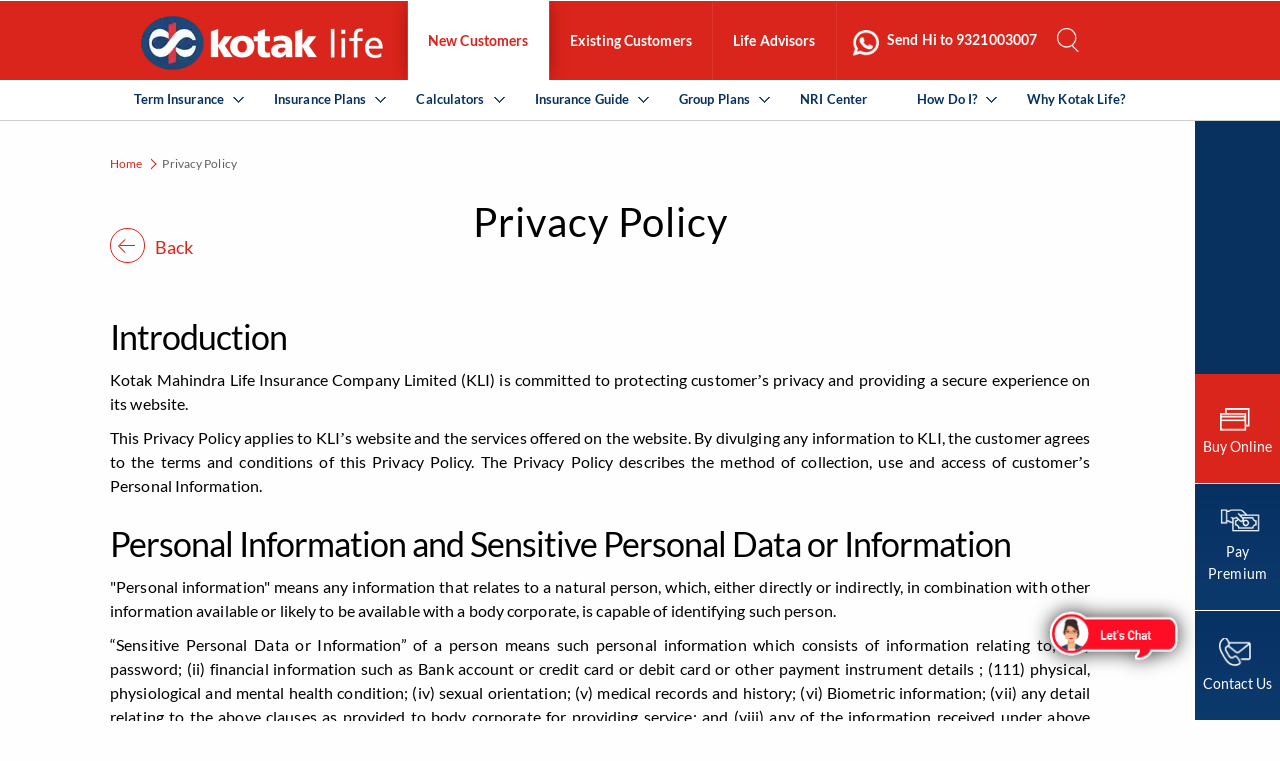

--- FILE ---
content_type: text/html; charset=UTF-8
request_url: https://www.kotaklife.com/privacy-policy
body_size: 36268
content:
<!DOCTYPE HTML>

<html lang="en">
<head>
<meta charset="UTF-8">

<meta name="viewport" content="width=device-width, initial-scale=1" />


<script>
dataLayer = [];
</script>
 <script>
 
window.dataLayer = window.dataLayer || [];

var tvc_uuid = localStorage.getItem('__tvc_uuid'); // get uuid safely

if (tvc_uuid) {
    window.dataLayer.push({
        event: 'tvc_kb_uuid',
        __tvc_uuid: tvc_uuid
    });
}

</script>

<!-- Google Tag Manager -->
<script>

	(function(w,d,s,l,i){w[l]=w[l]||[];w[l].push({'gtm.start':
new Date().getTime(),event:'gtm.js'});var f=d.getElementsByTagName(s)[0],
j=d.createElement(s),dl=l!='dataLayer'?'&l='+l:'';j.async=true;j.src=
'https://www.googletagmanager.com/gtm.js?id='+i+dl;f.parentNode.insertBefore(j,f);
})(window,document,'script','dataLayer','GTM-P27CG8V');
</script>
<!-- End Google Tag Manager -->


<link rel="preconnect" href="https://code.jquery.com">
<link rel="preload" href="https://code.jquery.com/jquery-3.7.1.min.js" as="script">

<!-- Font preload -->
<link rel="preload" href="https://www.kotaklife.com/assets/fonts/Lato-Regular_gdi.woff" as="font" type="font/woff" crossorigin="anonymous" fetchpriority="high">

<link rel="preload" href="https://www.kotaklife.com/assets/fonts/Lato-Bold_gdi.woff" as="font" type="font/woff" crossorigin="anonymous" fetchpriority="high">

<!--<script>

window.addEventListener("DOMContentLoaded", function () {

    var __tvc_uuid_expiry_ms = parseInt(localStorage.getItem('__tvc_uuid_expiry_ms'))
        || 1630434600000;

    if (__tvc_uuid_expiry_ms <= (new Date()).getTime() ||
        localStorage.getItem('__tvc_uuid') == null) {

        function receiveMessage(evt) {
            if (evt.origin === 'https://apply.kotak.com/') {

                if (evt.data && evt.data.__tvc_uuid) {

                    var __tvc_uuid = evt.data.__tvc_uuid;
                    localStorage.setItem('__tvc_uuid', __tvc_uuid);

                    var isValid = /^[0-9A-F]{8}-[0-9A-F]{4}-4[0-9A-F]{3}-[89AB][0-9A-F]{3}-[0-9A-F]{12}-[0-9]+$/i
                        .test(__tvc_uuid);

                    if (isValid) {
                        localStorage.setItem('__tvc_uuid_expiry_ms', evt.data.__tvc_uuid_expiry_ms);
                    }

                    if (evt.data.reset === true && evt.data.__tvc_uuid_reset_script_path) {
                        let reset_tvc_uuid_element = document.createElement("script");
                        reset_tvc_uuid_element.src = evt.data.__tvc_uuid_reset_script_path;
                        document.head.appendChild(reset_tvc_uuid_element);
                    }
                }
            }
        }

        window.addEventListener('message', receiveMessage, false);

        // Now iframe will exist
        var iframe = document.getElementById('__tvc_uuid_frame');
        if (iframe) {
            iframe.src = 'https://apply.kotak.com/crossell/cdomain/centralScript.htm';
        } else {
            console.error("ERROR: Missing iframe with id='__tvc_uuid_frame'");
        }
    }
});

</script>-->
   <script>
       var __tvc_uuid_expiry_ms = parseInt(localStorage.getItem('__tvc_uuid_expiry_ms'))
           || 1630434600000; 
       if (__tvc_uuid_expiry_ms <= (new Date()).getTime() ||
           localStorage.getItem('__tvc_uuid') == null) {
           function receiveMessage(evt) {
               if (evt.origin === 'https://apply.kotak.com/') {
                   if (evt.data && evt.data.__tvc_uuid) {
                       var __tvc_uuid = evt.data.__tvc_uuid;
                       localStorage.setItem('__tvc_uuid', __tvc_uuid);
                       var isValid =
                           /^[0-9A-F]{8}-[0-9A-F]{4}-4[0-9A-F]{3}-[89AB][0-9A-F]{3}-[0-9A-F]{12}-[0-9]+$/i
                               .test(__tvc_uuid);
                       if (isValid) {
                           localStorage.setItem('__tvc_uuid_expiry_ms',
                               evt.data.__tvc_uuid_expiry_ms);
                       }
                       if (evt.data.reset === true &&
                           evt.data.__tvc_uuid_reset_script_path) {
                           let reset_tvc_uuid_element =
                               document.createElement("script");
                           reset_tvc_uuid_element.setAttribute("src",
                               (evt.data.__tvc_uuid_reset_script_path));
                           document.head.appendChild(reset_tvc_uuid_element);
                       }
                   }
               }
           }
           window.addEventListener('message', receiveMessage, false);
           document.getElementById('__tvc_uuid_frame').src =
               'https://apply.kotak.com/crossell/cdomain/centralScript.htm';
       }
   </script>
   



<script>

var nv=nv||function(){(window.nv.q=window.nv.q||[]).push(arguments)};nv.l=new Date;var notify_visitors=notify_visitors||function(){var t={initialize:!1,ab_overlay:!1,async:!0,on_load:!1,auth:{bid_e:"08DD26F697E6AA46F8057CEE12F8B0D9",bid:"9163",t:"420"}};return t.data={bid_e:t.auth.bid_e,bid:t.auth.bid,t:t.auth.t,iFrame:window!==window.parent,trafficSource:document.referrer,link_referrer:document.referrer,pageUrl:document.location,path:location.pathname,domain:location.origin,gmOffset:60*(new Date).getTimezoneOffset()*-1,screenWidth:screen.width,screenHeight:screen.height,isPwa:window.matchMedia&&window.matchMedia("(display-mode: standalone)").matches?1:0},t.options=function(e){if(t._option={ab_overlay:!1,async:!0,on_load:!1,cookie_domain:null},e&&"object"==typeof e)for(var n in t._option)void 0!==e[n]&&(t[n]=e[n]);else console.log("Not a valid option")},t.tokens=function(e){t.data.tokens=e&&"object"==typeof e?JSON.stringify(e):""},t.ruleData=function(e){t.data.ruleData=e&&"object"==typeof e?JSON.stringify(e):""},t.cookies=function(e){t.data.cookies=e&&(Array.isArray(e)||"all"===e)?e:[]},t.getParams=function(e){var url=window.location.href.toLowerCase(),e=e.replace(/[\[\]]/g,"\\$&").toLowerCase();var t=new RegExp("[?&]"+e+"(=([^&#]*)|&|#|$)").exec(url);return t&&t[2]?decodeURIComponent(t[2].replace(/\+/g," ")):""},t.init=function(){if("complete"!=document.readyState&&t.on_load){if(window.addEventListener)window.addEventListener("load",t._init);else if(window.attachEvent)return window.attachEvent("onload",t._init)}else t._init()},t._init=function(){if(t.auth&&!t.initialize&&(t.data.storage=t.browserStorage(),t.data.cookieData=t.filterCookies(t.data.cookies),t.cookie_domain&&(t.data.cookieDomain=t.cookie_domain),t.js_callback="nv_json1",!t.data.iFrame&&"noapi"!==t.getParams("nvcheck"))){var n="?";if(t.ab_overlay){var o=document.createElement("style"),i="body{opacity:0 !important;filter:alpha(opacity=0) !important;background:none !important;}",a=document.getElementsByTagName("head")[0];o.setAttribute("id","_nv_hm_hidden_element"),o.setAttribute("type","text/css"),o.styleSheet?o.styleSheet.cssText=i:o.appendChild(document.createTextNode(i)),a.appendChild(o),setTimeout(function(){var t=this.document.getElementById("_nv_hm_hidden_element");if(t)try{t.parentNode.removeChild(e)}catch(e){t.remove()}},2e3)}for(var r in t.data)t.data.hasOwnProperty(r)&&(n+=encodeURIComponent(r)+"="+encodeURIComponent(t.data[r])+"&");t.load("https://ext-api.notifyvisitors.com/ext/v1/settings"+n),t.initialize=!0}},t.browserStorage=function(){var e={session:t.storage("sessionStorage"),local:t.storage("localStorage")};return JSON.stringify(e)},t.storage=function(e){var t={};return window[e]&&window[e].length>0&&Object.keys(window[e]).forEach(function(n){-1!==n.indexOf("_nv_")&&(t[n]=window[e][n])}),t},t.filterCookies=function(e){e=e||[];var t=[];if(document&&document.cookie){var n=document.cookie.split(";");"all"===e&&(t=n),Array.isArray(e)&&n&&n.length>0&&(t=n.filter(function(t){var n=t.trim().split("=")[0];return-1!==e.indexOf(n)||0===n.indexOf("_nv_")}))}return t.join(";")},t.load=function(e){var n=document,o=n.createElement("script");o.type="text/javascript",o.async=t.async,o.src=e,n.body?n.body.appendChild(o):n.head.appendChild(o)},t}();    notify_visitors.options({      ab_overlay: false,    on_load: false   });notify_visitors.init();

</script>       
<script>(function(w,d,t,r,u){var f,n,i;w[u]=w[u]||[],f=function(){var o={ti:"23006824"};o.q=w[u],w[u]=new UET(o),w[u].push("pageLoad")},n=d.createElement(t),n.src=r,n.async=1,n.onload=n.onreadystatechange=function(){var s=this.readyState;s&&s!=="loaded"&&s!=="complete"||(f(),n.onload=n.onreadystatechange=null)},i=d.getElementsByTagName(t)[0],i.parentNode.insertBefore(n,i)})(window,document,"script","//bat.bing.com/bat.js","uetq");</script>
  <META  HTTP-EQUIV="Pragma" CONTENT="no-cache">
<META HTTP-EQUIV="Expires" CONTENT="-1">
<!-- Meta Configuration Start Here -->
	
<meta name="description" content="At Kotak we strive towards customer faith by paying attention to customer queries and help policy holders to pay premium online and avail claims which are simple and expeditious!" />
<title>Premium Payment, Insurance Claims &amp; Grievances - Kotak Life Insurance</title>
	
		 <meta name="keywords" content="pay premium payments online, insurance claims online, policy holder, online premium payment, policy holder services." />
	<link rel="canonical" href="https://www.kotaklife.com/privacy-policy" />
<!-- Meta Configuration End Here -->
 
<meta property="og:title" content="Premium Payment, Insurance Claims &amp; Grievances - Kotak Life Insurance"/>
<meta property="og:description" content="At Kotak we strive towards customer faith by paying attention to customer queries and help policy holders to pay premium online and avail claims which are simple and expeditious!"/>

<meta property="og:type" content="website"/>
<meta property="og:site_name" content="Kotak Life"/>
<!--<meta property="og:image" content=""/>-->
<meta property="og:image" content="assets/images/fb-share.png"/>

<meta property="og:url" content="https://www.kotaklife.com/privacy-policy"/>

<meta property="twitter:title" content="Premium Payment, Insurance Claims &amp; Grievances - Kotak Life Insurance"/>
<meta property="twitter:description" content="At Kotak we strive towards customer faith by paying attention to customer queries and help policy holders to pay premium online and avail claims which are simple and expeditious!"/>
<meta property="twitter:card" content="summary"/>
<!--<meta property="twitter:image" content=""/>-->
<meta property="twitter:image" content="assets/images/fb-share.png"/>

<meta property='fb:app_id' content="1940090586308141" />
<meta http-equiv="Content-Type" content="text/html; charset=utf-8" />
<meta http-equiv="Content-Encoding" content="gzip"/>


<link rel="preconnect" href="https://stackpath.bootstrapcdn.com"/>

<link rel="preconnect" href="https://cdnjs.cloudflare.com"/>

<link rel="preconnect" href="https://www.googletagmanager.com"/>

<link rel="preconnect" href="https://ext-api.notifyvisitors.com">



<link rel="preconnect" href="https://fonts.googleapis.com" crossorigin>


<script src="https://code.jquery.com/jquery-3.7.1.min.js"></script>
 <link rel="alternate" media="only screen and (max-width: 640px)" href="https://www.kotaklife.com/">
 
<!--<meta name="robots" content="noarchive">-->
  <style>
    .custom-icon {
      position: fixed;
      right: 0;
      bottom: 0;
      padding-right: 8%;
	  padding-bottom: 40px;
      <!--width: 60px;-->
      cursor: pointer;
    }
  </style>
<link id="fav" rel="shortcut icon" href="assets/images/favicon.png" />
<base href="https://www.kotaklife.com/"/>
<link rel="stylesheet" href="assets/css/milligram_custom.css" as="style"/>
<!--<link rel="preload" href="assets/css-home/reset.css" as="style"/>-->
<link rel="preload" href="https://cdnjs.cloudflare.com/ajax/libs/jScrollPane/2.0.20/style/jquery.jscrollpane.min.css"   as="style" onload="this.onload=null;this.rel='stylesheet'" type="text/css" />
        <noscript>
        <link href="https://cdnjs.cloudflare.com/ajax/libs/jScrollPane/2.0.20/style/jquery.jscrollpane.min.css" rel="stylesheet"/>
    </noscript>
       
   
            <link rel="preload" href="https://cdnjs.cloudflare.com/ajax/libs/jqueryui/1.14.1/themes/base/jquery-ui.min.css"   as="style" onload="this.onload=null;this.rel='stylesheet'" type="text/css" />
        <noscript>
        <link href="https://cdnjs.cloudflare.com/ajax/libs/jqueryui/1.14.1/themes/base/jquery-ui.min.css" rel="stylesheet"/>
    </noscript>
       
   
            <link rel="preload" href="https://cdnjs.cloudflare.com/ajax/libs/fancybox/3.2.5/jquery.fancybox.min.css"   as="style" onload="this.onload=null;this.rel='stylesheet'" type="text/css" />
        <noscript>
        <link href="https://cdnjs.cloudflare.com/ajax/libs/fancybox/3.2.5/jquery.fancybox.min.css" rel="stylesheet"/>
    </noscript>
       
   
            <link rel="preload" href="https://cdn.jsdelivr.net/npm/slick-carousel@1.8.1/slick/slick.min.css"   as="style" onload="this.onload=null;this.rel='stylesheet'" type="text/css" />
        <noscript>
        <link href="https://cdn.jsdelivr.net/npm/slick-carousel@1.8.1/slick/slick.min.css" rel="stylesheet"/>
    </noscript>
       
   
            <link rel="preload" href="assets/css/style.css"   as="style" onload="this.onload=null;this.rel='stylesheet'" type="text/css" />
        <noscript>
        <link href="assets/css/style.css" rel="stylesheet"/>
    </noscript>
       
   
            <link rel="preload" href="assets/css/media.css"   as="style" onload="this.onload=null;this.rel='stylesheet'" type="text/css" />
        <noscript>
        <link href="assets/css/media.css" rel="stylesheet"/>
    </noscript>
       
   
            <!--[if IE 8]> 
<link href="assets/css/IE8.css" rel="stylesheet" type="text/css" />
<![endif]-->
<script>
document.createElement('header');
document.createElement('nav');
document.createElement('section');
document.createElement('article');
document.createElement('aside');
document.createElement('footer');
</script>

 
         <!-- <script src='//cdnt.netcoresmartech.com/smartechclient.js'></script>
<script>smartech('create','ADGMOT35CHFLVDHBJNIG50K96AJCF13KHOR2VLE8SMI05KBMC6GG','tin');
smartech('register', '36f581d81527588f40d0fef16a0e6df8');
smartech('identify','');
smartech('dispatch',1,{});
</script> -->
<script type= "text/javascript"> 




var a = document.createElement("script");
a.type = "text/javascript";
a.async = !0;
  //a.src = "//cdn25.lemnisk.co/ssp/st/6494.js";
	//a.src = "//cdn25.lemnisk.co/ssp/st/6238.js";			
	var b = document.getElementsByTagName("script")[0];
b.parentNode.insertBefore(a, b);
</script>

</head>

		<script type="application/ld+json">
    {"@context":"https://schema.org","@type":"WebPage","mainEntity":{"@type":"BreadcrumbList","itemListElement":[{"@type":"ListItem","position":1,"item":{"@id":"https://www.kotaklife.com/","name":"Home"}},{"@type":"ListItem","position":2,"item":{"@id":"https://www.kotaklife.com/privacy-policy","name":"Privacy Policy"}}]}}            </script>
	<body  class="">
<script>
		let page_name= "Kotak Life Insurance";
		 console.log("PageName"+page_name);
		lmSMTObj.page({
		        "pageProps": {
		            "name": page_name
		        }
		    },
		    function () {}
		);
		 </script>
<!-- Google Tag Manager (script) -->
<noscript><iframe src="https://www.googletagmanager.com/ns.html?id=GTM-P27CG8V" title="google-tag-magager" height="0" width="0" style="display:none;visibility:hidden"></iframe></noscript>
<!-- End Google Tag Manager (script) -->
<iframe  title="iframe section" width="1" height="1" id="__tvc_uuid_frame"></iframe>
﻿<style>
.new-select{font-size:28px !important; text-align:left !important; font-weight:600 !important; color:#ed3237 !important; margin-bottom:3rem; border-bottom:1px dashed #707070 !important; padding-bottom: 1rem; letter-spacing:0.3px; }
.custom-icon{z-index:1 !important;bottom:47px !important;}
  .dd-none{display:none}.dd-block{display:block!important}@media screen and (max-width:1024px){.only-mob{display:block!important}.only-desktop{display:none!important}.only-mob{height:calc(100vh - 66px);background:#fff;overflow-y:scroll;width:100%;display:block;background:#fff}}.accordion-section-title{width:100%;padding:15px}.accordion-section-title.active{background-color:#fff}.accordion-section-title{margin:0;background:#dfdfe0;border-bottom:1px solid #fff;color:#08315f;font-size:13px;float:left;font-family:Lato-Bold;padding:20px 0;font-weight:300;letter-spacing:.01em;line-height:1;padding:15px 14px;transition:all linear .5s;text-decoration:none}.accordion-section:last-child .accordion-section-title{border-bottom:none}.accordion-section-content{padding:15px;display:none}.accordion-section-title{position:relative!important}.accordion-section-title a{color:#08315f}.accordion-section-title a:hover{color:#da251c}.accordion-section-title:before{width:10px;height:1px;background:#08315f;content:'';display:block;position:absolute;right:19px;top:57%;-webkit-transform:rotate(-48deg);-webkit-transition:all ease .5s}.accordion-section-title:after{width:10px;height:1px;background:#08315f;content:'';display:block;position:absolute;right:25px;top:57%;-webkit-transform:rotate(50deg);-webkit-transition:all ease .5s}.accordion-section-title.active:before{width:10px;height:1px;background:#08315f;content:'';display:block;position:absolute;right:19px;top:57%;-webkit-transform:rotate(50deg);-webkit-transition:all ease .5s}.accordion-section-title.active:after{width:10px;height:1px;background:#08315f;content:'';display:block;position:absolute;right:25px;top:57%;-webkit-transform:rotate(130deg);-webkit-transition:all ease .5s}.accordion-section-title:hover{color:#da251c}.accordion:before{display:none}.accordion:after{display:none}.why-anc-menu a{color:#5e6061;font-size:1.4em;font-family:Lato-Bold;font-weight:400;margin:0;float:left;width:100%;padding:10px 0;border-top:1px solid #dfdfe0}.why-anc-menu a:hover{color:#da251c}.why-anc-menu img{display:none}.term-acc:hover{background-color:#fff}.term-acc:after{display:none}.term-acc:before{display:none}.custom-icon{padding-bottom:0!important;padding-right:0!important;filter:drop-shadow(0 0 10px #333);right:30px;bottom:65px;cursor:pointer}.btn-life{padding:0 30px!important;background:#da251c!important;font-size:1.4em!important;text-transform:uppercase!important;border-radius:30px!important;border:none!important;display:table!important;color:#fff!important;letter-spacing:1px!important;transition:all ease .5s;-webkit-transition:all ease .5s;-moz-transition:all ease .5s;-o-transition:all ease .5s;line-height:50px!important;height:50px!important}.btn-life:hover{background:#fc453c!important}btn-life{padding:0 30px!important;background:#da251c!important;font-size:1.4em!important;text-transform:uppercase!important;border-radius:30px!important;border:none!important;display:table!important;color:#fff!important;letter-spacing:1px!important;transition:all ease .5s;-webkit-transition:all ease .5s;-moz-transition:all ease .5s;-o-transition:all ease .5s;line-height:50px!important;height:50px!important}.btn-life:hover{background:#fc453c!important}.rhsFixed_nav-new{bottom:-22px}ul.fixedUL-new li{height:0!important}.tv-pad{position:absolute;right:10px;top:2px}.tv-pad-mobile{position:absolute;right:14px;bottom:20%;left:44%}.tv-pad-footer{position:absolute;right:36%;top:58%;transform:translate(-50%,-50%)}.dd-block{display:block!important}.dis-none{display:none}.rem-buy-cal a.link{padding:12px 20px;text-transform:uppercase;color:#da251c;font-size:12px;border:1px solid #da251c;border-radius:50px;margin:0 10px 0 0;text-align:center;height:50px;line-height:revert}.cross-red{border:1px solid #da2516;border-radius:100%;padding:5px}.rem-buy-cal{padding:10px 15px 65px 15px;-webkit-transition:all ease .5s}.btn-link{padding:12px 15px;color:#08315f!important;font-size:13px;text-decoration:none!important;font-weight:600;background:#dfdfe0;border-bottom:1px solid #fff;display:block;width:100%}.acc-cal-bef::before{display:none!important}.acc-cal-bef::after{display:none!important}.now{color:#5e6061;padding:15px 0;font-weight:400;font-size:15px;opacity:.7;border-bottom:1px solid #ccc}.buy-text{color:#5e6061;font-weight:400;font-size:22px;padding-top:220px}.kotak-e{color:#5e6061;font-size:17px;font-weight:400;padding-left:10px;margin-top:15px}.plan-pure{color:#5e6061;font-size:15px;font-weight:400;margin:15px 0;padding-left:10px}.kotak-plan{margin:20px 0}@media screen and (min-width:767px){.rhsBoxDetailWrap{height:0;top:98%}.rhsBoxDetailWrap{width:98%;right:-1400px}.rhsBoxDetails{background:#ffff;height:390px!important;bottom:0px}.rhsBoxDetailWrap.activate .rhsboxWrap{left:0;width:100%}}.rhsBoxDetailWrap.activate .rhsboxWrap{display:block!important;overflow-x:hidden;left:0;width:100%;overflow-y:hidden}@media (max-width:767px){.rhsboxWrap{padding-top:30px!important}}
.life_join_us .rhsBoxDetails{background:none;}
.life_join_us .jspPane{left: 0 !important;}
</style>
<style>
.tooltip-login {position: relative;display: inline-block;border-bottom: 1px dotted black;}.tooltip-login .tooltiptext-login {visibility: hidden;width: 180px;background-color: black;color: #fff;text-align: center;border-radius: 6px;padding: 5px 0;position: absolute;z-index: 1;right:80px}.tooltip-login:hover .tooltiptext-login {visibility: visible;}
		  @media only screen and (max-width: 480px){
			
			  .accordion-section-titlee:after, .accordion-section-titlee:before, .accordion-section-titlee.active:after, .accordion-section-titlee.active:before{display: none}
  .stickymobilenone{display:none !important}
  
} 
  @media only screen and (max-width: 1024px) {
    ul.fixedUL li {width: 100% !important;}}

ul.second_navUL > li.thirdLevel:last-child .linkAcrd a:after,
    ul.second_navUL > li.thirdLevel:last-child > .arrownone:after {
        content: none !important;
    }
	 @media only screen and (max-width: 480px) {
	.fixedUL{
		padding-left:0 !important;
		margin-bottom:0 !important;
	}
	
	
	 }
	 .bottom-btn {
        position: fixed;
        bottom: 0px;
        left: 50%;
        transform: translateX(-50%);
        width: 100%;
        background-color: #e60000;
        color: #fff;
        border: none;
        padding: 14px;
        font-size: 18px;
        border-radius: 8px;
        cursor: pointer;
        text-align: center;
        z-index: 9999;
    }

    .bottom-btn:hover {
        background-color: #cc0000;
    }

    /* Popup overlay */
    .popup-overlay {
        display: none;
        position: fixed;
        left: 0;
        top: 0;
        width: 100%;
        height: 100%;
        background-color: rgba(0, 0, 0, 0.4);
		z-index: 2;
    }

    /* Popup box */
    .popup-box {
        position: fixed;
        bottom: 48px;
        /* sits above button */
        left: 0;
        width: 100%;
        max-height: 100vh;
        /* limit height to 70% of screen */
        background: #fff;
        border-radius: 16px 16px 0 0;
        box-sizing: border-box;
        overflow-y: auto;
        /* make popup scrollable */
        animation: slideUp 0.3s ease;

        padding: 20px;
        top: 65px;
    }

    .rhsFixed_nav {
        z-index: 2000;
    }

    @keyframes slideUp {
        from {
            transform: translateY(100%);
        }

        to {
            transform: translateY(0);
        }
    }

    /* Close icon */
    .close-btn {
        position: absolute;
        top: 12px;
        right: 16px;
        width: 24px;
        height: 24px;
        cursor: pointer;
    }

    .close-btn img {
        width: 100%;
        height: auto;
    }

    .close-btn {
        margin-top: 10px;
    }

    /* Example content */
    .popup-content {
        margin-top: 40px;
    }

    /* Prevent body scroll when popup open */
    body.no-scroll {
        overflow: hidden;
    }
	.ga_trackkk:after{display: none;}

    @media only screen and (min-width: 768px) {
        .popup-box {
            margin-top: 70px;
            height: 375px;
            left: 15px;
            border-radius: 16px;
			bottom: 40px;
			top: auto;
        }

        .close-btn {
            right: 100px;
        }
		
		
    }
	.accordion-section-contentt{display: block !important}
	.why-anc-menu-term{padding: 0 !important;}
	.why-anc-menu-term a{border-top: none !important;font-family: Lato-Regular !important;font-size: 1.3em;}
	.why-anc-menu-term .menu-buy{font-size: 9px !important;}
		@media only screen and (max-width: 768px) {
        .hide-mobile {
            display: none !important;
        }
        .life_cover_grid {
        display: flex;
    }
    .feature-ite{margin-right: 8px;border-right: none !important;}
    .feature-ite .life-month{font-size: 16px;padding-right: 0px !important;}
    .feature-ite .life-month span{font-size: 16px;}
    .life_grid {
        display: grid;
        grid-template-columns: 77% 23%;
        align-items: center;
        width: 100%;
    }
    
    .term_online a{text-wrap: nowrap;}

    .term_online a {
        background-color: #da251c;
        border-radius: 27px;
        color: #ffffff;
        font-size: 14px;
        letter-spacing: 0;
        padding: 15px 17px;
        display: flex;
        align-items: center;
        gap: 10px;
    }
    .terms_and_conditions1{color: #d0eaff;text-decoration: underline;margin-left: 0px;font-size: 10px;padding: 0;}
    .borderi{padding-right: 0 !important;}
    .borderite{margin-right: 4px !important;}
    .terms_and_conditions1 sup{padding-right: 0 !important;}
    .feature-ite{max-width: 180px;display: flex;}
    .life_grid{display: flex;justify-content: space-between;}
        .life-month br {
    display: none;
  }
   .terms_and_conditions1{align-self: end;}
    .feature-ite::after{display: none;content: none;}
    }
    .life-cover-banner1{border-radius: 12px;padding: 10px !important;}
		</style>
<header>
<div class="midWrapper">
  <div class="logoW">
    <div class="vCenterWrap"> <a aria-label="Kotak Life Homepage" href="https://www.kotaklife.com/"  class="logo" onClick="dataLayer.push({'event':'event top nav logo', 'category':'top nav', 'action':'logo click','label':'https://www.kotaklife.com/privacy-policy'});">
	<!--img  src="assets/images/kotak-logo.png" alt="Kotak Life Insurance - Logo" title="Kotak Life Insurance - Logo"-->
	<span class="header-logo"> </span>
	</a> </div>
  </div>
  <div class="navWrap">
    <nav>
      <div class="topNavMenu">
        <div class="vCenterWrap"> <a href="switch-customer" class="switchCust" aria-label="Switch customer type on Kotak Life">Switch customer type</a><a href="javascript:void(0);" class="closeMenu" aria-label="Close menu on Kotak Life">Close menu</a></div>
      </div>
		  <div class="only-mob dd-none">
                      <div class="accordion">
                        <div class="accorfion-section">
                         
                        <div class="accordion-section-title" href="#accordion-4">
                                <a data-customer-type="new_customer" class="customer-type" href="insurance-plans" aria-label="Kotak Life Insurance Plans">Insurance Plans</a>
                            </div>
							                            <div id="accordion-4" class="accordion-section-content">
                                <ul class="third_navUL third_navUL3">
                                    <li>
                                        <a itemprop="url" href="term-insurance" data-customer-type="new_customer" class="customer-type" aria-label="Kotak Life Term Insurance Plans"><span itemprop="name">Term Insurance Plans</span></a>
                                        <ul class="third_navUL_subnav">
										<li><a itemprop="url" onclick="productClick(this)" data-tag="kotak-e-term" href="term-insurance/kotak-gen2gen-protect" data-customer-type="new_customer" class="customer-type" aria-label="Kotak Gen2Gen Protect Plan"><span itemprop="name">Kotak Gen2Gen Protect</span></a>
															 <a aria-label="Buy Kotak Gen2Gen Protect Insurance Plan" href="https://www.kotaklife.com/life-insurance-plans/#/buy-kotak-gen2gen-protect?utm_source=g2g_organic&utm_medium=website&utm_campaign=top_menu&utm_term=privacy-policy" class="menu-buy">Buy Online</a>
</li>
                                             <li><a itemprop="url" onclick="productClick(this)" data-tag="kotak-e-term" href="term-insurance/kotak-e-term" data-customer-type="new_customer" class="customer-type" aria-label="Kotak e-Term Plan"><span itemprop="name">Kotak e-Term</span></a>
					 <a href="https://www.kotaklife.com/life-insurance-plans/#/buy-kotak-eterm?utm_source=organic&utm_medium=website&utm_campaign=top_menu&utm_term=privacy-policy" class="menu-buy" aria-label="Buy Kotak Life E-Term Insurance Plan">Get a FREE Quote</a>
					</li>
					<li><a aria-label="Kotak Gen2Gen Protect Plan" itemprop="url" onclick="productClick(this)" data-tag="kotak-e-term-plan-online" href="term-insurance/kotak-signature-term-plan" data-customer-type="new_customer" class="customer-type"><span itemprop="name">Kotak Signature Term Plan</span></a> 
														<a href="https://www.kotaklife.com/life-insurance-plans/#/buy-kotak-eterm?utm_source=kstp_organic&utm_medium=website&utm_campaign=topmenu&utm_term=privacy-policy" class="menu-buy" aria-label="Buy Kotak Gen2Gen Protect Insurance Plan">Buy Online</a>
													</li>
					<!-- <li><a itemprop="url" onclick="productClick(this)" data-tag="kotak-e-term-plan-online" href="term-insurance/kotak-protect-india" data-customer-type="new_customer" class="customer-type"><span itemprop="name">Kotak Protect India</span>-->
                                  					<!-- <li><a itemprop="url" onclick="productClick(this)" data-tag="kotak-saral-jeevan-bima" href="term-insurance/kotak-saral-jeevan-bima" data-customer-type="new_customer" class="customer-type"><span itemprop="name">Kotak Saral Jeevan Bima</span>-->
													<li><a itemprop="url" href="https://www.kotaklife.com/term-insurance/kotak-term-plan" aria-label="Kotak Life Term Plan"><span itemprop="name">Kotak Term Plan </span></a></li>
													<li><a itemprop="url" href="https://www.kotaklife.com/term-insurance/kotak-value-protect" aria-label="Kotak Saral Jeevan Bima Plan"><span itemprop="name">Kotak Value Protect</span></a></li>
													

    
									  <!--<li><a  itemprop="url"  href="insurance-plans/retirement-plans/kotak-lifetime-income-plan"  class=""><span itemprop="name">Kotak Lifetime Income plan</span> </a></li> -->
                                        </ul>
                                        <a aria-label="View all Term Insurance Plans on Kotak Life" itemprop="url" href="term-insurance#terminsuranceplans" data-customer-type="new_customer" class="customer-type viewAll" ><span itemprop="name">View all Term Insurance Plans</span></a>
                                    </li>



                                    <li>
                                        <a aria-label="Kotak Life ULIP Plans" itemprop="url" href="ulip-plans" data-customer-type="new_customer" class="customer-type" aria-label="kotak-life"><span itemprop="name">ULIP Plans</span></a>
                                        <ul class="third_navUL_subnav">
										 <li><a aria-label="kotak-life" itemprop="url" href="ulip-plans/kotak-e-invest-plus" class=""><span itemprop="name">Kotak e-Invest Plus</span> </a>
										 <a aria-label="Invest in Kotak Life ULIP Plan"  href="https://www.kotaklife.com/life-insurance-plans/#/buy-e-invest-ulip-plan-online?utm_source=ulip_organic&utm_medium=website&utm_campaign=top_menu&utm_term=privacy-policy" class="menu-buy">Calculate Returns</a>
					
                                            </li>
                                           
                                            <li><a aria-label="Kotak T.U.L.I.P Plan" itemprop="url" href="ulip-plans/kotak-tulip" class=""><span itemprop="name">Kotak T.U.L.I.P</span> </a>
											
					<a aria-label="Buy Kotak Assured Savings Plan"  href="https://www.kotaklife.com/life-insurance-plans/#/buy-kotak-tulip/landing?utm_source=tulip_organic&utm_medium=website&utm_campaign=top_menu&utm_term=privacy-policy" class="menu-buy">Buy Online</a>
                                            </li>
											 <!--<li><a itemprop="url" href="ulip-plans/kotak-e-invest" data-customer-type="new_customer" class="customer-type" aria-label="Kotak e-Invest Plan"><span itemprop="name">Kotak e-Invest</span></a>
                                            </li>-->
											

                                        </ul>
                                        <a aria-label="View all ULIP Plans on Kotak Life" itemprop="url" data-action="insurance plans" data-event="event sub menu items" data-label="click|View all Ulip Plans" href="ulip-plans#ulipplans" data-customer-type="new_customer" class="customer-type viewAll ga_track" ><span itemprop="name">View all ULIP Plans</span></a>

                                    </li>


                                    <li>
                                        <a aria-label="Kotak Life Savings Plans" itemprop="url" data-action="insurance plans" data-event="event sub menu items" data-label="click|Savings Plans" href="savings-plan" data-customer-type="new_customer" class="customer-type ga_track "><span itemprop="name">Savings Plans</span></a>
                                        <ul class="third_navUL_subnav">


                                           <!-- <li><a itemprop="url" href="savings-plan/kotak-guaranteed-savings-plan-online" data-customer-type="new_customer" class="customer-type"><span itemprop="name">Kotak Guaranteed Savings Plan</span> </a> 
					<a href="buy-kotak-guaranteed-savings-plan-online/#/landing?utm_source=gsp_organic&utm_medium=website&utm_campaign=top_menu" class="menu-buy">Buy Online</a>
                                            <li><a itemprop="url" href="https://www.kotaklife.com/savings-plan/kotak-get-assured-income-now" class="customer-type ga_track"><span itemprop="name">Kotak Get Assured Income Now</span></a></li>-->
											<li><a aria-label="Kotak Assured Savings Plan" data-customer-type="new_customer" class="customer-type" href="savings-plan/kotak-assured-savings-plan" class="arrow">Kotak Assured Savings Plan</a>
						<a aria-label="Buy Kotak Assured Savings Plan" href="life-insurance-plans/#/buy-kotak-assured-savings-plan-online/landing?utm_source=kasp_organic&utm_medium=website&utm_campaign=top_menu&utm_term=privacy-policy" class="menu-buy online-dnone">Buy Online</a>
                        </li>
                        <li><a aria-label="kotak-life" itemprop="url" href="savings-plan/kotak-guaranteed-fortune-builder" data-customer-type="new_customer" class="customer-type"><span itemprop="name">Kotak Guaranteed Fortune Builder</span> </a>
						<a aria-label="Invest in Kotak Guaranteed Fortune Builder Plan" href="https://www.kotaklife.com/life-insurance-plans/#/buy-kotak-guaranteed-fortune-builder?utm_source=kgfb_organic&utm_medium=website&utm_campaign=top_menu&utm_term=privacy-policy" class="menu-buy">Buy Online</a>

                                        </ul>
                                        <a aria-label="View all Savings Plans on Kotak Life" itemprop="url" data-action="insurance plans" data-event="event sub menu items" data-label="click|View all Savings Plans" href="savings-plan#savingsplans" data-customer-type="new_customer" class="customer-type viewAll ga_track"><span itemprop="name">View all Savings Plans</span></a>
                                    </li>



                                  <!--  <li>
                                        <a data-customer-type="new_customer" class="customer-type" itemprop="url"  target="_blank"><span itemprop="name">Guaranteed Wealth Builder Plans</span> </a>
                                        <ul class="third_navUL_subnav">
                                            <li><a data-customer-type="new_customer" class="customer-type" href="savings-plan/kotak-assured-savings-plan" class="arrow">Kotak Assured Savings Plan</a>
						<a href="life-insurance-plans/#/buy-kotak-assured-savings-plan-online/landing?utm_source=kasp_organic&utm_medium=website&utm_campaign=top_menu" class="menu-buy online-dnone">Buy Online</a>
                                            </li>
                                            <li><a itemprop="url" href="savings-plan/kotak-guaranteed-fortune-builder" data-customer-type="new_customer" class="customer-type"><span itemprop="name">Kotak Guaranteed Fortune Builder</span> </a>
					<a href="https://www.kotaklife.com/life-insurance-plans/#/buy-kotak-guaranteed-fortune-builder?utm_source=kgfb_organic&utm_medium=website&utm_campaign=top_menu" class="menu-buy">Buy Online</a>

                                        </ul>
                                        <a itemprop="url" data-action="insurance plans" data-event="event sub menu items" data-label="click|View all Savings Plans" href="guaranteed-wealth-builder/" data-customer-type="new_customer" class="customer-type viewAll ga_track"><span itemprop="name">View all Guaranteed Wealth Builder Plans</span></a>

                                    </li>-->



                                    <li>
                                        <a aria-label="Kotak Life Retirement Plans" itemprop="url" href="retirement-and-pension-plans" data-customer-type="new_customer" class="customer-type"><span itemprop="name">Retirement Plans</span></a>
                                        <ul class="third_navUL_subnav">
                                         
                                            <li><a aria-label="Kotak Assured Pension Plan" itemprop="url" href="retirement-and-pension-plans/kotak-assured-pension" data-customer-type="new_customer" class="customer-type"><span itemprop="name">Kotak Assured Pension</span></a>
												<a aria-label="Buy Kotak Assured Pension" href="https://www.kotaklife.com/life-insurance-plans/#/buy-kotak-assured-pension?utm_source=kap_organic&utm_medium=website&utm_campaign=top_menu&utm_term=privacy-policy" class="menu-buy">Buy Online</a>
                                            </li>
                                            <li><a itemprop="url" href="retirement-and-pension-plans/kotak-lifetime-income-plan" class="" aria-label="Kotak Lifetime Income Plan"><span itemprop="name">Kotak Lifetime Income Plan</span></a>
						
                                            </li>
											<li><a itemprop="url" href="retirement-and-pension-plans/kotak-confident-retirement-builder" class=""><span itemprop="name">Kotak Confident Retirement Builder </span></a>
													   <a href="https://www.kotaklife.com/life-insurance-plans/#/buy-kotak-confident-retirement-builder?utm_source=kcrb_organic&utm_medium=website&utm_campaign=top_menu&utm_term=privacy-policy" class="menu-buy" onclick="datalayerfunction('click_interaction','new customer','online plans','top_nav','buy online','Kotak Assured Pension','insurance-plans/retirement-plans/kotak-assured-pension','kap_organic','website','top_menu','insurance_plans')" target="_blank">Invest Now</a></li>
                                        </ul>
                                        <a aria-label="View all Retirement Plans on Kotak Life" itemprop="url" data-action="insurance plans" data-event="event sub menu items" data-label="click|View all retirement plans" href="retirement-and-pension-plans#retirementandpensionplans" data-customer-type="new_customer" class="customer-type viewAll ga_track"><span itemprop="name">View all Retirement Plans</span></a>
                                    </li>
									<li>
                                                <a aria-label="Kotak Life Investment Plans" itemprop="url" href="https://www.kotaklife.com/investment-plans" class=" "><span itemprop="name">Investment Plans</span></a>
                                                <ul class="third_navUL_subnav">
                                                   
                                                  
                                                  
                                                </ul>
                                             
                                            </li>



                                    <li>
                                        <a aria-label="Kotak Life Health Plans" itemprop="url" href="insurance-plans/health-plans" data-customer-type="new_customer" class="customer-type"><span itemprop="name">Health Plans</span></a>
                                        <ul class="third_navUL_subnav">
                                            <li>
										  <!-- <a itemprop="url" href="insurance-plans/health-plans/kotak-health-shield" data-customer-type="new_customer" class="customer-type"><span itemprop="name">Kotak Health Shield</span></a>-->
                                                <!--<a  href="buy-health-insurance-online/#/landing?utm_source=organic&utm_medium=website&utm_campaign=top_menu&utm_content=insurance_plans" class="menu-buy">Buy Online</a>-->
                                            </li>
                                        </ul>
                                       <!-- <a itemprop="url" data-action="insurance plans" data-event="event sub menu items" data-label="click|View all retirement plans" href="insurance-plans/health-plans" data-customer-type="new_customer" class="customer-type viewAll ga_track"><span itemprop="name">View all Health Plans</span></a>-->
                                    </li>

                                    <li>
                                        <a aria-label="Kotak Life Rider Solutions" itemprop="url" href="insurance-plans/insurance-plan-riders" data-customer-type="new_customer" class="customer-type"><span itemprop="name">Our Rider Solutions</span> </a>
                                    </li>
                                    <li>
                                        <a aria-label="kotak-life" rel="nofollow" href="/kotakWebBI/" target="_blank"><span itemprop="name">Tools &amp; Calculators</span> </a>
                                        
                                    </li>



                                </ul>
                            </div>
                            <!--<a data-customer-type="new_customer" class="customer-type accordion-section-title term-acc" href="term-insurance">Term Insurance </a>-->
							<div class="accordion-section-title" href="#accordion-1t">
                            <a data-customer-type="new_customer" class="customer-type " href="term-insurance" aria-label="Kotak Life Term Insurance Plans">Term Insurance </a>
                            </div>
                            <div id="accordion-1t" class="accordion-section-content">
                                <ul class="why-anc-menu why-anc-menu-term third_navUL_subnav">
                                    <!--<li><a aria-label="Kotak Life Term Life Insurance Plan" itemprop="url" href="https://www.kotaklife.com/term-insurance" data-customer-type="new_customer" class="customer-type"><span>Term Life Insurance Plan</span></a></li>
                                    <li><a aria-label="1 Crore Term Insurance" itemprop="url" href="https://www.kotaklife.com/term-insurance/1-crore-term-insurance" data-customer-type="new_customer" class="customer-type"><span>1 Crore Term Insurance</span></a>
									<a aria-label="Buy Kotak Life E-Term Insurance Plan" class="menu-buy" href="https://www.kotaklife.com/life-insurance-plans/#/buy-kotak-eterm?utm_source=organic&utm_medium=website&utm_campaign=top_menu&utm_content=1_crore&utm_term=privacy-policy">Check premium</a></li>
                                    <li><a aria-label="kotak-life" itemprop="url" href="https://www.kotaklife.com/term-insurance/2-crore-term-insurance" data-customer-type="new_customer" class="customer-type"><span>2 Crore Term Insurance</span></a>
									<a aria-label="Buy Kotak Life E-Term Insurance Plan" class="menu-buy" href="https://www.kotaklife.com/life-insurance-plans/#/buy-kotak-eterm?utm_source=organic&utm_medium=website&utm_campaign=top_menu&utm_content=2_crore&utm_term=privacy-policy">Check premium</a></li>
                                    <li><a aria-label="Kotak Life Term Plan with Return of Premium" itemprop="url" href="https://www.kotaklife.com/term-insurance/term-plan-with-return-of-premium" data-customer-type="new_customer" class="customer-type"><span>Term Plan with Return of Premium</span></a></li>
                                    <li><a aria-label="Kotak Life Term Insurance Plans for NRI" itemprop="url" href="https://www.kotaklife.com/term-insurance/term-insurance-for-nri" data-customer-type="new_customer" class="customer-type"><span>Term Insurance for NRI</span></a></li>
                                    <li><a aria-label="Kotak Life Term Insurance Plans for Women" itemprop="url" href="https://www.kotaklife.com/term-insurance/term-insurance-for-women" data-customer-type="new_customer" class="customer-type"><span>Term Insurance for Women</span></a>
									<a aria-label="Buy Kotak Life E-Term Insurance Plan" class="menu-buy" href="https://www.kotaklife.com/life-insurance-plans/#/buy-kotak-eterm?utm_source=organic&utm_medium=website&utm_campaign=top_menu&utm_content=term_women&utm_term=privacy-policy"> Buy Online</a></li>
                                    <li><a aria-label="Kotak Life Term Insurance Plans for Smokers" itemprop="url" href="https://www.kotaklife.com/term-insurance/term-insurance-for-smokers" data-customer-type="new_customer" class="customer-type"><span>Term Insurance for Smokers</span></a></li>
                                    <li><a aria-label="Kotak Life Term Insurance Plans for Housewife" itemprop="url" href="https://www.kotaklife.com/term-insurance/term-insurance-for-housewife" data-customer-type="new_customer" class="customer-type"><span>Term Insurance for Housewife</span></a></li>
                                   
                                    <li><a aria-label="Kotak Life Claim Settlement Ratio" itemprop="url" href="https://www.kotaklife.com/term-insurance/claim-settlement-ratio" data-customer-type="new_customer" class="customer-type"><span>Claim Settlement Ratio</span></a></li>
                                    <li><a  aria-label="Kotak Whole Life Insurance Plan" itemprop="url" href="https://www.kotaklife.com/term-insurance/whole-life-insurance" data-customer-type="new_customer" class="customer-type"><span>Whole Life Insurance</span></a></li>-->
									


									<li><a aria-label="Kotak Life Term Life Insurance Plan" itemprop="url" href="https://www.kotaklife.com/term-insurance" data-customer-type="new_customer" class="customer-type"><span>Term Life Insurance Plan</span></a>
											<a aria-label="Buy Kotak Life E-Term Insurance Plan" class="menu-buy" href="https://www.kotaklife.com/life-insurance-plans/#/buy-kotak-eterm?utm_source=organic&utm_medium=website&utm_campaign=top_menu&utm_content=term_insurance&utm_term=privacy-policy">Get Quote</a>
											</li>
                                            <li><a aria-label="1 Crore Term Insurance" itemprop="url" href="https://www.kotaklife.com/term-insurance/1-crore-term-insurance" data-customer-type="new_customer" class="customer-type"><span>1 Crore Term Insurance</span></a>
											<a aria-label="Buy Kotak Life E-Term Insurance Plan" class="menu-buy" href="https://www.kotaklife.com/life-insurance-plans/#/buy-kotak-eterm?utm_source=organic&utm_medium=website&utm_campaign=top_menu&utm_content=1_crore&utm_term=privacy-policy">Get a Free Quote</a>
											</li>
											 <li><a aria-label="1.5 Crore Term Insurance" itemprop="url" href="https://www.kotaklife.com/term-insurance/1-5-crore-term-insurance" data-customer-type="new_customer" class="customer-type"><span>1.5 Crore Term Insurance</span></a>
											 <a aria-label="Buy Kotak Life E-Term Insurance Plan" class="menu-buy" href="https://www.kotaklife.com/life-insurance-plans/#/buy-kotak-eterm?utm_source=organic&utm_medium=website&utm_campaign=top_menu&utm_content=1_5_crore&utm_term=privacy-policy">Buy Online</a>
											 </li>
                                            <li><a aria-label="2 Crore Term Insurance" itemprop="url" href="https://www.kotaklife.com/term-insurance/2-crore-term-insurance" data-customer-type="new_customer" class="customer-type"><span>2 Crore Term Insurance</span></a>
											<a aria-label="Buy Kotak Life E-Term Insurance Plan" class="menu-buy" href="https://www.kotaklife.com/life-insurance-plans/#/buy-kotak-eterm?utm_source=organic&utm_medium=website&utm_campaign=top_menu&utm_content=2_crore&utm_term=privacy-policy">Check Premium</a>
											</li>
											<!--<li><!--<a aria-label="kotak-life" itemprop="url" href="https://www.kotaklife.com/financial-tools-calculators/term-insurance-calculator" class=""><span itemprop="name">Term Insurance Calculator</span></a>-->
											<!--<a aria-label="Buy Kotak Life E-Term Insurance Plan" class="menu-buy" href="https://www.kotaklife.com/life-insurance-plans/#/buy-kotak-eterm?utm_source=organic&utm_medium=website&utm_campaign=top_menu&utm_content=term_insurance_calculator&utm_term=privacy-policy">Calculate Premium</a>
											</li>-->
											
                                         
											<li><a aria-label="Kotak Life Term Insurance Plans for Women" itemprop="url" href="https://www.kotaklife.com/term-insurance/term-insurance-for-women" data-customer-type="new_customer" class="customer-type"><span>Term Insurance for Women</span></a></li>

											
											<li><a aria-label="Kotak Life Term Insurance Plans for Smokers" itemprop="url" href="https://www.kotaklife.com/term-insurance/term-insurance-for-smokers" data-customer-type="new_customer" class="customer-type"><span>Term Insurance for Smokers</span></a></li>
											<li><a aria-label="Kotak Life Term Insurance Plans for Housewife" itemprop="url" href="https://www.kotaklife.com/term-insurance/term-insurance-for-housewife" data-customer-type="new_customer" class="customer-type"><span>Term Insurance for Housewife</span></a>
											<!--<a aria-label="kotak-life" class="menu-buy" href="https://www.kotaklife.com/life-insurance-plans/#/buy-kotak-eterm?utm_source=organic&utm_medium=website&utm_campaign=top_menu&utm_content=term_women&utm_term=privacy-policy"> Buy Online</a>--></li>
											   <li><a aria-label="Kotak Life Term Plan with Return of Premium" itemprop="url" href="https://www.kotaklife.com/term-insurance/term-plan-with-return-of-premium" data-customer-type="new_customer" class="customer-type"><span>Term Plan with Return of Premium</span></a></li>
                                            <li><a aria-label="Kotak Life Claim Settlement Ratio" itemprop="url" href="https://www.kotaklife.com/term-insurance/claim-settlement-ratio" data-customer-type="new_customer" class="customer-type"><span>Claim Settlement Ratio</span></a></li>
                                            <li><a aria-label="Kotak Whole Life Insurance Plan" itemprop="url" href="https://www.kotaklife.com/term-insurance/whole-life-insurance" data-customer-type="new_customer" class="customer-type"><span>Whole Life Insurance</span></a></li>
											<!---new-->
											<li><a aria-label="Kotak Life Term Insurance Plans for Senior Citizen" itemprop="url" href="https://www.kotaklife.com/term-insurance/term-insurance-for-senior-citizens" data-customer-type="new_customer" class="customer-type"><span>Term Insurance for Senior Citizen</span></a></li>
											<li><a aria-label="Kotak Life Term Insurance without Medical Test" itemprop="url" href="https://www.kotaklife.com/term-insurance/term-insurance-without-medical-test" data-customer-type="new_customer" class="customer-type"><span>Term Insurance without Medical Test</span></a></li>
											<li><a aria-label="Kotak Life Zero Cost Term Insurance" itemprop="url" href="https://www.kotaklife.com/term-insurance/zero-cost-term-insurance" data-customer-type="new_customer" class="customer-type"><span>Zero Cost Term Insurance</span></a></li>

											<!--end-->
											
											
                                            <li><a aria-label="Kotak Life Term Insurance Plans for NRI" itemprop="url" href="https://www.kotaklife.com/term-insurance/term-insurance-for-nri" data-customer-type="new_customer" class="customer-type"><span>Term Insurance for NRI</span></a></li>




                                </ul>
                            </div>

                            <!--calculate premium ^-->

                            <div class="accordion-section-title" href="#accordion-12">
                                <a aria-label="Financial Calculators" href="financial-tools-calculators" data-customer-type="new_customer" class="customer-type">Calculators </a>
                            </div>
                            <div id="accordion-12" class="accordion-section-content">
                                <ul class="why-anc-menu">
                                    <li><a aria-label="Kotak Life Term Insurance Calculator" itemprop="url" href="financial-tools-calculators/term-insurance-calculator" target='_blank' class="menu-icon12 ont21 "><span itemprop="name">Term Insurance Calculator</span></a></li>
                    <li><a aria-label="Compound Interest Calculator" itemprop="url" href="financial-tools-calculators/compound-interest-calculator" target='_blank' class="menu-icon c3 "><span itemprop="name">Compound Interest Calculator</span></a></li>
                    <li><a aria-label="ULIP Calculator" itemprop="url" href="financial-tools-calculators/ulip-calculator" target='_blank' class="menu-icon c1 "><span itemprop="name">ULIP Calculator</span></a></li>
                    <li><a aria-label="Retirement Calculator" itemprop="url" href="financial-tools-calculators/retirement-calculator" target='_blank' class="menu-icon c4 "><span itemprop="name">Retirement Calculator</span></a></li>
                    <li><a aria-label="HRA Calculator" itemprop="url" href="financial-tools-calculators/hra-calculator" target='_blank' class="menu-icon c7 "><span itemprop="name">HRA Calculator</span></a></li>
                    <li><a aria-label="Human Life Value Calculator" itemprop="url" href="financial-tools-calculators/human-life-value-calculator" target='_blank' class="menu-icon1 c13 "><span itemprop="name">Human Life Value Calculator</span></a></li>
                    
                    <!--li><a  itemprop="url" href="financial-tools-calculators/income-tax-calculator" target='_blank' class="menu-icon c2 "><span itemprop="name">Income Tax Calculator</span></a></li-->
                    
                    <li><a aria-label="kotak-life" itemprop="url" href="financial-tools-calculators/pension-calculator" target='_blank' class="menu-icon7 c16 "><span itemprop="name">Pension Calculator</span></a></li>
                    <li><a aria-label="SWP Calculator" itemprop="url" href="financial-tools-calculators/swp-calculator" target='_blank' class="menu-icon5 c14 "><span itemprop="name">SWP Calculator</span></a></li>
                    <li><a aria-label="Gratuity Calculator" itemprop="url" href="financial-tools-calculators/gratuity-calculator" target='_blank' class="menu-icon c10 "><span itemprop="name">Gratuity Calculator</span></a></li>
                    <li><a aria-label="SIP Calculator" itemprop="url" href="financial-tools-calculators/sip-calculator" target='_blank' class="menu-icon c5 "><span itemprop="name">SIP Calculator</span></a></li>
                    <li><a aria-label="kotak-life" itemprop="url" href="financial-tools-calculators/bmi-calculator" target='_blank' class="menu-icon c6 "><span itemprop="name">BMI Calculator</span></a></li>
                    <li><a aria-label="PPF Calculator" itemprop="url" href="financial-tools-calculators/ppf-calculator" target='_blank' class="menu-icon c11 "><span itemprop="name">PPF Calculator</span></a></li>
                    <li><a aria-label="kotak-life" itemprop="url" href="financial-tools-calculators/savings-calculator" target='_blank' class="menu-icon8 c17 "><span itemprop="name">Savings Calculator</span></a></li>
                    <li><a aria-label="FD Calculator" itemprop="url" href="financial-tools-calculators/fd-calculator" target='_blank' class="menu-icon c8 "><span itemprop="name">FD Calculator</span></a></li>
                    <li><a aria-label="kotak-life" itemprop="url" href="financial-tools-calculators/investment-calculator" target='_blank' class="menu-icon11 c20 "><span itemprop="name">Investment Calculator</span></a></li>
                    <li><a aria-label="RD Calculator" itemprop="url" href="financial-tools-calculators/rd-calculator" target='_blank' class="menu-icon c9 "><span itemprop="name">RD Calculator</span></a></li>
                    <li><a aria-label="kotak-life" itemprop="url" href="financial-tools-calculators/income-tax-calculator" target='_blank' class="menu-icon10 c19 "><span itemprop="name">Income Tax Calculator</span></a></li>
                    <li><a aria-label="DASS 21 Calculator" itemprop="url" href="financial-tools-calculators/dass-21-calculator" target='_blank' class="menu-icon c12 "><span itemprop="name">DASS 21 Calculator</span></a></li>
                    <li><a aria-label="kotak-life" itemprop="url" href="financial-tools-calculators/nps-calculator" target='_blank' class="menu-icon9 c18 "><span itemprop="name">NPS Calculator</span></a></li>
                    <li><a aria-label="kotak-life" itemprop="url" href="financial-tools-calculators/annuity-calculator" target='_blank' class="menu-icon6 c15 "><span itemprop="name">Annuity Calculator</span></a></li>

                                </ul>
                            </div>

                            <div class="accordion-section-title" href="#accordion-2">
                                <a href="insurance-guide" data-customer-type="new_customer" class="customer-type">Insurance Guide</a>
                            </div>
                            <div id="accordion-2" class="accordion-section-content">
                                <ul class="why-anc-menu">
                                    <li><a aria-label="kotak-life" itemprop="url" href="insurance-guide/about-life-insurance" data-customer-type="new_customer" class="customer-type"><span itemprop="name"> About Life Insurance</span></a></li>
                                    <li><a aria-label="Kotak Life Protection Blogs" itemprop="url" href="insurance-guide/protection" data-customer-type="new_customer" class="customer-type"><span itemprop="name">Protection</span></a></li>
                                    <li><a aria-label="Kotak Life Wealth Creation Blogs" itemprop="url" href="insurance-guide/wealth-creation" data-customer-type="new_customer" class="customer-type"><span itemprop="name">Wealth Creation</span></a></li>
                                    <li class=""><a aria-label="Kotak Life Retirement Blogs" itemprop="url" href="insurance-guide/retirement" data-customer-type="new_customer" class="customer-type"><span itemprop="name">Retirement</span></a></li>
                                    <li><a aria-label="kotak-life" itemprop="url" href="insurance-guide/savingstax" data-customer-type="new_customer" class="customer-type"><span itemprop="name">Savings &amp; Tax</span></a></li>
                                    <li><a aria-label="Kotak Life Government Schemes Blogs" itemprop="url" href="insurance-guide/government-schemes" data-customer-type="new_customer" class="customer-type" target="blank"><span itemprop="name">Government Schemes</span></a></li>
                                    <li><a aria-label="Kotak Life Health Insurance Blogs" itemprop="url" href="insurance-guide/health-insurance" data-customer-type="new_customer" class="customer-type"><span itemprop="name">Health Insurance</span></a></li>
                                    <li><a aria-label="Book Summary" itemprop="url" href="insurance-guide/book-summary" data-customer-type="new_customer" class="customer-type"><span itemprop="name">Book Summary</span></a></li>
                                    <li><a aria-label="Kotak Life Current Affairs" itemprop="url" href="insurance-guide/current-affairs" data-customer-type="new_customer" class="customer-type"><span itemprop="name">Current Affairs</span></a></li>                                    
                                    <li><a aria-label="Wellbeing Corner" itemprop="url" href="happy-you" data-customer-type="new_customer" class="customer-type"><span itemprop="name">Wellbeing Corner</span></a></li>
                                    <li><a aria-label="Kotak Life Glossary" itemprop="url" href="insurance-guide/glossary" data-customer-type="new_customer" class="customer-type"><span itemprop="name">Glossary</span></a></li>
                                    <li><a aria-label="Kotak Life Insurance Stories" itemprop="url" href="insurance-stories" data-customer-type="new_customer" class="customer-type"><span itemprop="name">Insurance Stories</span></a></li>

                                </ul>
                            </div>
                            
                            <div class="accordion-section-title" href="#accordion-5">
                                <a aria-label="Kotak Life Group Plans" href="" data-customer-type="new_customer" class="customer-type">Group Plans</a>
                            </div>
                            <div id="accordion-5" class="accordion-section-content">
                                <ul class="third_navUL third_navUL03">
                                    <li>
                                        <a aria-label="Kotak Life Group Gratuity Leave Encashment" itemprop="url" href="business-solutions/group-gratuity-leave-encashment" data-customer-type="new_customer" class="customer-type"><span itemprop="name">Group Gratuity/Leave Encashment</span></a>
                                        <ul class="third_navUL_subnav">
                                            <li><a aria-label="Kotak Gratuity Group Plan" itemprop="url" href="business-solutions/group-gratuity-leave-encashment/kotak-gratuity-group-plan" data-customer-type="new_customer" class="customer-type"><span itemprop="name">Kotak Gratuity Group Plan</span></a></li>
                                           <!-- <li><a itemprop="url" href="business-solutions/group-gratuity-leave-encashment/kotak-leave-encashment-group-plan" data-customer-type="new_customer" class="customer-type"><span itemprop="name">Kotak Leave Encashment Group Plan</span></a></li>-->
                                        </ul>
                                        <a aria-label="View all Group Gratuity Leave Encashment plans on Kotak Life" itemprop="url" href="business-solutions/group-gratuity-leave-encashment" data-customer-type="new_customer" class="customer-type viewAll"><span itemprop="name">View all Group Gratuity/Leave Encashment plans</span></a>
                                    </li>
                                    <li>
                                        <a aria-label="Kotak Life Group Superannuation Plan" itemprop="url" href="/business-solutions/group-superannuation" data-customer-type="new_customer" class="customer-type"><span itemprop="name">Group Superannuation</span></a>
                                        <ul class="third_navUL_subnav">
                                            <li><a aria-label="Kotak Life Kotak Secure Return Superannuation Plan" itemprop="url" href="/business-solutions/group-superannuation/kotak-secure-return-superannuation-plan" data-customer-type="new_customer" class="customer-type"><span itemprop="name">Kotak Secure Return Superannuation Plan</span></a></li>
                                           <!-- <li><a itemprop="url" href="/business-solutions/group-superannuation/kotak-superannuation-group-plan-ii" data-customer-type="new_customer" class="customer-type"><span itemprop="name">Kotak Superannuation Group Plan – II</span></a></li>-->
                                        </ul>
                                        <a aria-label="View all Group Superannuation Plans on Kotak Life" itemprop="url" href="business-solutions/group-superannuation" data-customer-type="new_customer" class="customer-type viewAll"><span itemprop="name">View all Group Superannuation plans</span></a>
                                    </li>
                                    <li>
                                        <a aria-label="Kotak Life Group Term" itemprop="url" href="business-solutions/group-term" data-customer-type="new_customer" class="customer-type"><span itemprop="name">Group Term</span></a>
                                        <ul class="third_navUL_subnav">
                                            <li><a aria-label="Kotak Life Kotak Term Group Plan" itemprop="url" href="business-solutions/group-term/kotak-term-group-plan" data-customer-type="new_customer" class="customer-type"><span itemprop="name">Kotak Term Group Plan</span></a></li>
                                            <!-- <li><a  itemprop="url"  href="group-plans/group-term/kotak-group-secure" class=""><span itemprop="name">Kotak Group Secure</span></a></li> -->
                                        </ul>
                                        <a aria-label="View all Group Term Plans on Kotak Life" itemprop="url" href="business-solutions/group-term" data-customer-type="new_customer" class="customer-type viewAll"><span itemprop="name">View all Group Term plans</span></a>
                                    </li>
                                    <li>
                                        <a aria-label="Kotak Life Group Credit Plan" itemprop="url" href="business-solutions/group-credit" data-customer-type="new_customer" class="customer-type"><span itemprop="name">Group Credit</span></a>
                                        <ul class="third_navUL_subnav">
                                            <li><a aria-label="Kotak Life Complete Cover Group Plan" itemprop="url" href="business-solutions/group-credit/kotak-complete-cover-group-plan" data-customer-type="new_customer" class="customer-type"><span itemprop="name">Kotak Complete Cover Group Plan</span></a></li>
                                            <li><a aria-label="Kotak Group Assure Plan" itemprop="url" href="business-solutions/group-credit/kotak-group-assure" data-customer-type="new_customer" class="customer-type"><span itemprop="name">Kotak Group Assure</span></a></li>
                                        </ul>
                                        <a aria-label="View all Group Credit plans on Kotak Life" itemprop="url" href="business-solutions/group-credit" data-customer-type="new_customer" class="customer-type viewAll"><span itemprop="name">View all Group Credit plans</span></a>
                                    </li>
                                </ul>
                            </div>
							<div class="accordion-section-title accordion-section-titlee" href="#accordion-13">
                                <a aria-label="NRI" data-customer-type="new_customer" class="customer-type" href="nri-center">NRI Center</a>
                            </div>
							
                            <div class="accordion-section-title" href="#accordion-6">
                                <a aria-label="How Do I?" data-customer-type="new_customer" class="customer-type" href="how-do-i">How Do I?</a>
                            </div>
                            <div id="accordion-6" class="accordion-section-content">
                                <ul class="third_navUL third_navUL03">
                                    <li><a aria-label="Pay My Premium" itemprop="url" href="how-do-i/pay-my-premium" data-customer-type="new_customer" class="customer-type"><span itemprop="name">Pay My Premium</span></a></li>
                                    <li><a aria-label="File a Claim" itemprop="url" target="_blank" href="how-do-i/individual-claim" data-customer-type="new_customer" class="customer-type"><span itemprop="name">File a Claim</span></a></li>
                                    <li><a aria-label="Manage My Policy" itemprop="url" href="how-do-i/manage-my-policy" data-customer-type="new_customer" class="customer-type"><span itemprop="name">Manage My Policy</span></a></li>
                                    <li><a aria-label="Download Application Forms" itemprop="url" href="how-do-i/download-application-form" data-customer-type="new_customer" class="customer-type"><span itemprop="name">Download Application Forms</span></a></li>
                                    <li><a aria-label="Get Policy Brochure" itemprop="url" href="how-do-i/get-policy-brochure" data-customer-type="new_customer" class="customer-type"><span itemprop="name">Get Policy Brochure</span></a></li>
                                    <li><a aria-label="Kotak Life Check Policy Document Specimen" itemprop="url" href="how-do-i/check-policy-document-specimen" data-customer-type="new_customer" class="customer-type"><span itemprop="name">Check Policy Document Specimen</span></a></li>
                                    <li><a aria-label="kotak-life" itemprop="url" href="how-do-i/fund-update" data-customer-type="new_customer" class="customer-type"><span itemprop="name">Browse Fund Updates</span></a></li>
                                    <li><a aria-label="Track My Proposal Status" itemprop="url" href="how-do-i/understand-stages-of-application" data-customer-type="new_customer" class="customer-type"><span itemprop="name">Track My Proposal Status</span></a></li>
                                    <li><a aria-label="kotak-life" itemprop="url" href="how-do-i/apply-for-life-insurance-plan" data-customer-type="new_customer" class="customer-type"><span itemprop="name">Apply for a Life Insurance Plan</span></a></li>
                                    <li><a aria-label="Locate a branch" itemprop="url" href="how-do-i/locate-kotak-branches" data-customer-type="new_customer" class="customer-type"><span itemprop="name">Locate a Kotak Life branch</span></a></li>
                                    <li><a aria-label="Download statements" itemprop="url" rel="nofollow" href="https://customer.kotaklifeinsurance.com/cp/downloadfinancialstatements.aspx" data-customer-type="new_customer" class="customer-type" target="blank"><span itemprop="name">Download statements</span></a></li>
                                    <li><a aria-label="Verify My Life Advisor" itemprop="url" href="how-do-i/verify-life-advisor" data-customer-type="new_customer" class="customer-type"><span itemprop="name">Verify My Life Advisor</span></a></li>
                                    <li><a aria-label="Register for ECS" itemprop="url" href="how-do-i/registerfor-ecs" data-customer-type="new_customer" class="customer-type"><span itemprop="name">Register for ECS</span></a></li>
                                    <li><a aria-label="Kotak Life Policy FAQs" itemprop="url" href="insurance-guide/policy-faqs" data-customer-type="new_customer" class="customer-type"><span itemprop="name">Policy FAQs</span></a></li>
                                    <li><a aria-label="Kotak Life Check My Policy Annexures" itemprop="url" href="https://www.kotaklife.com/how-do-i/check-my-policy-document-annexures" data-customer-type="new_customer" class="customer-type" class="menu-icon hd5 "><span itemprop="name">Check My Policy Annexures</span></a></li>
									<li><a aria-label="Kotak Life Get Customer Information Sheet" itemprop="url" href="https://www.kotaklife.com/how-do-i/get-customer-information-sheet" data-customer-type="new_customer" class="customer-type "  ><span itemprop="name">Get Customer Information Sheet</span></a></li>
									<li><a itemprop="url" href="https://www.kotaklife.com/how-do-i/register-a-complaint" class="customer-type "><span itemprop="name">Register a Complaint</span></a></li>

                                </ul>
                            </div>
                            
                            
                            
                            
                            
                            
                            <div class="accordion-section-title" href="#accordion-1">
                                <a aria-label="Kotak Life Why Kotak Life?" data-customer-type="new_customer" class="customer-type" href="why-kotak-life">Why Kotak Life?</a>
                            </div>
                            <div id="accordion-1" class="accordion-section-content">
                                <ul class="why-anc-menu">
                                    <li><a aria-label="kotak-life" itemprop="url" href="why-kotak-life/about-us" data-customer-type="new_customer" class="customer-type"><span>About Us</span></a></li>
                                    <li><a aria-label="Kotak Life Corporate Governance" itemprop="url" href="why-kotak-life/corporate-governance" data-customer-type="new_customer" class="customer-type"><span>Corporate Governance</span></a></li>
                                    <li><a aria-label="Kotak Life CSR" itemprop="url" href="why-kotak-life/csr" data-customer-type="new_customer" class="customer-type"><span>CSR</span></a></li>
                                    <li><a aria-label="Kotak Life Media Center" itemprop="url" href="why-kotak-life/media-center" data-customer-type="new_customer" class="customer-type"><span>Media Center</span></a></li>
                                    <li><a aria-label="Career on Kotak Life" itemprop="url" href="why-kotak-life/career" data-customer-type="new_customer" class="customer-type"><span>Career</span></a></li>
                                    <li><a aria-label="Join Kotak Life" rel="nofollow" itemprop="url" href="https://kotaklifeinsurance.darwinbox.in/ms/candidate/careers" data-customer-type="new_customer" class="customer-type"><span>Join Us</span></a></li>
                                </ul>
                            </div>
							 
                            <div class="accordion-section-title active" href="#accordion-16">
                                <a data-customer-type="new_customer" class="customer-type" href="why-kotak-life">Our Popular Selling Plans</a>
                            </div>
                            <div id="accordion-16" class="accordion-section-content accordion-section-contentt displayacc">
                                <ul class="why-anc-menu">
								
                                    <li><a class="arrownewflex" href="https://www.kotaklife.com/life-insurance-plans/#/buy-kotak-eterm?utm_source=organic&utm_medium=website&utm_campaign=mobile_sub_menu&utm_term=privacy-policy ">  Buy Kotak e-Term<img class="circleblue" src="assets/images/newtermimg/redirection.svg" alt="redirection"></a></li>
                <li><a class="arrownewflex" href="https://www.kotaklife.com/life-insurance-plans/#/buy-e-invest-ulip-plan-online?utm_source=ulip_organic&utm_medium=website&utm_campaign=mobile_sub_menu&utm_term=privacy-policy">Buy Kotak e-Invest Plus<img class="circleblue" src="assets/images/newtermimg/redirection.svg" alt="redirection"></a></li>
                <li><a class="arrownewflex" href="https://www.kotaklife.com/life-insurance-plans/#/buy-kotak-assured-savings-plan-online/landing?utm_source=kasp_organic&utm_medium=website&utm_campaign=mobile_sub_menu&utm_term=privacy-policy">  Buy Kotak Assured Savings Plan<img class="circleblue" src="assets/images/newtermimg/redirection.svg" alt="redirection"></a></li>
                <li><a class="arrownewflex" href="https://www.kotaklife.com/life-insurance-plans/#/buy-kotak-assured-pension?utm_source=kap_organic&utm_medium=website&utm_campaign=mobile_sub_menu&utm_term=privacy-policy ">    Buy Kotak Assured Pension<img class="circleblue" src="assets/images/newtermimg/redirection.svg" alt="redirection"></a></li>
                                </ul>
                            </div>
							
                        </div>
                    </div>
					
                		<!--Mobile New Customer End-->

		<!--Mobile Existing Customer Start-->
                                <!--Mobile Existing Customer End-->
		<!--Mobile Life Advisor Start-->
				<!--Mobile Life Advisor End-->
      </div>





	  <!--Desktop New Customer Menu Start-->
	  <ul class="navUL only-desktop">
        <li><a aria-label="Swtich to Kotak Life New Customers" href="https://www.kotaklife.com/" data-customer-type="new_customer"  class="customer-type selected" onClick="dataLayer.push({'event':'event top menu', 'category':'New Customers', 'action':'top nav click','label':'https://www.kotaklife.com/privacy-policy'});">New Customers</a>
		            <div class="second_navWrap">
           <ul class="second_navUL second_navUL_new">
                               <li class="thirdLevel  ">
                                    <div class="linkAcrd"><span itemscope="" itemtype="http://schema.org/SiteNavigationElement"><a class="ga_track" data-action="Term Insurance" data-label="click" data-event="event sub menu" itemprop="url" href="https://www.kotaklife.com/term-insurance"><span itemprop="name">Term Insurance</span></a></span>
                                        <div class="mobNavArrow"></div>
                                    </div>
                                    <div class="third_navWrap">
                                        <ul class="third_navUL third_navUL4">
                                            <li><a aria-label="Kotak Life Term Life Insurance Plan" itemprop="url" href="https://www.kotaklife.com/term-insurance" class="  "><span itemprop="name">Term Life Insurance Plan</span></a>
											<a aria-label="Buy Kotak Life E-Term Insurance Plan" class="menu-buy" href="https://www.kotaklife.com/life-insurance-plans/#/buy-kotak-eterm?utm_source=organic&utm_medium=website&utm_campaign=top_menu&utm_content=term_insurance&utm_term=privacy-policy">Get Quote</a>
											</li>
                                            <li><a aria-label="1 Crore Term Insurance" itemprop="url" href="https://www.kotaklife.com/term-insurance/1-crore-term-insurance" class=" "><span itemprop="name">1 Crore Term Insurance</span></a>
											<a aria-label="Buy Kotak Life E-Term Insurance Plan" class="menu-buy" href="https://www.kotaklife.com/life-insurance-plans/#/buy-kotak-eterm?utm_source=organic&utm_medium=website&utm_campaign=top_menu&utm_content=1_crore&utm_term=privacy-policy">Get a Free Quote</a>
											</li>
											 <li><a aria-label="1.5 Crore Term Insurance" itemprop="url" href="https://www.kotaklife.com/term-insurance/1-5-crore-term-insurance" class=" "><span itemprop="name">1.5 Crore Term Insurance</span></a>
											 <a aria-label="Buy Kotak Life E-Term Insurance Plan" class="menu-buy" href="https://www.kotaklife.com/life-insurance-plans/#/buy-kotak-eterm?utm_source=organic&utm_medium=website&utm_campaign=top_menu&utm_content=1_5_crore&utm_term=privacy-policy">Buy Online</a>
											 </li>
                                            <li><a aria-label="2 Crore Term Insurance" itemprop="url" href="https://www.kotaklife.com/term-insurance/2-crore-term-insurance" class="  "><span itemprop="name">2 Crore Term Insurance</span></a>
											<a aria-label="Buy Kotak Life E-Term Insurance Plan" class="menu-buy" href="https://www.kotaklife.com/life-insurance-plans/#/buy-kotak-eterm?utm_source=organic&utm_medium=website&utm_campaign=top_menu&utm_content=2_crore&utm_term=privacy-policy">Check Premium</a>
											</li>
											<!--<li><!--<a aria-label="kotak-life" itemprop="url" href="https://www.kotaklife.com/financial-tools-calculators/term-insurance-calculator" class=""><span itemprop="name">Term Insurance Calculator</span></a>-->
											<!--<a aria-label="Buy Kotak Life E-Term Insurance Plan" class="menu-buy" href="https://www.kotaklife.com/life-insurance-plans/#/buy-kotak-eterm?utm_source=organic&utm_medium=website&utm_campaign=top_menu&utm_content=term_insurance_calculator&utm_term=privacy-policy">Calculate Premium</a>
											</li>-->
											
                                         
											<li><a aria-label="Kotak Life Term Insurance Plans for Women" itemprop="url" href="https://www.kotaklife.com/term-insurance/term-insurance-for-women" class=" "><span itemprop="name">Term Insurance for Women</span></a></li>

											
											<li><a aria-label="Kotak Life Term Insurance Plans for Smokers" itemprop="url" href="https://www.kotaklife.com/term-insurance/term-insurance-for-smokers" class=""><span itemprop="name">Term Insurance for Smokers</span></a></li>
											<li><a aria-label="Kotak Life Term Insurance Plans for Housewife" itemprop="url" href="https://www.kotaklife.com/term-insurance/term-insurance-for-housewife" class=""><span itemprop="name">Term Insurance for Housewife</span></a>
											<!--<a aria-label="kotak-life" class="menu-buy" href="https://www.kotaklife.com/life-insurance-plans/#/buy-kotak-eterm?utm_source=organic&utm_medium=website&utm_campaign=top_menu&utm_content=term_women&utm_term=privacy-policy"> Buy Online</a>--></li>
											   <li><a aria-label="Kotak Life Term Plan with Return of Premium" itemprop="url" href="https://www.kotaklife.com/term-insurance/term-plan-with-return-of-premium" class=" "><span itemprop="name">Term Plan with Return of Premium</span></a></li>
                                            <li><a aria-label="Kotak Life Claim Settlement Ratio" itemprop="url" href="https://www.kotaklife.com/term-insurance/claim-settlement-ratio" class=""><span itemprop="name">Claim Settlement Ratio</span></a></li>
                                            <li><a aria-label="Kotak Whole Life Insurance Plan" itemprop="url" href="https://www.kotaklife.com/term-insurance/whole-life-insurance" class=""><span itemprop="name">Whole Life Insurance</span></a></li>
											<!---new-->
											<li><a aria-label="Kotak Life Term Insurance Plans for Senior Citizen" itemprop="url" href="https://www.kotaklife.com/term-insurance/term-insurance-for-senior-citizens" class=""><span itemprop="name">Term Insurance for Senior Citizen</span></a></li>
											<li><a aria-label="Kotak Life Term Insurance without Medical Test" itemprop="url" href="https://www.kotaklife.com/term-insurance/term-insurance-without-medical-test" class=""><span itemprop="name">Term Insurance without Medical Test</span></a></li>
											<li><a aria-label="Kotak Life Zero Cost Term Insurance" itemprop="url" href="https://www.kotaklife.com/term-insurance/zero-cost-term-insurance" class=""><span itemprop="name">Zero Cost Term Insurance</span></a></li>

											<!--end-->
											
											
                                            <li><a aria-label="Kotak Life Term Insurance Plans for NRI" itemprop="url" href="https://www.kotaklife.com/term-insurance/term-insurance-for-nri" class=""><span itemprop="name">Term Insurance for NRI</span></a></li>
                                          <!--  <li><a aria-label="kotak-life" itemprop="url" href="https://www.kotaklife.com/term-insurance/term-insurance-for-women" class=" "><span itemprop="name">Term Insurance for Women</span></a></li>
                                           <li><a aria-label="kotak-life" itemprop="url" href="https://www.kotaklife.com/term-insurance/term-insurance-for-smokers" class=""><span itemprop="name">Term Insurance for Smokers</span></a></li>-->
                                           <!-- <li><a aria-label="kotak-life" itemprop="url" href="https://www.kotaklife.com/term-insurance/term-insurance-for-housewife" class=""><span itemprop="name">Term Insurance for Housewife</span></a>
											<a aria-label="kotak-life" class="menu-buy" href="https://www.kotaklife.com/life-insurance-plans/#/buy-kotak-eterm?utm_source=organic&utm_medium=website&utm_campaign=top_menu&utm_content=term_women&utm_term=privacy-policy"> Buy Online</a></li>
                                            <li><a aria-label="kotak-life" itemprop="url" href="https://www.kotaklife.com/financial-tools-calculators/term-insurance-calculator" class=""><span itemprop="name">Term Insurance Calculator</span></a></li>
                                            <li><a aria-label="kotak-life" itemprop="url" href="https://www.kotaklife.com/term-insurance/claim-settlement-ratio" class=""><span itemprop="name">Claim Settlement Ratio</span></a></li>
                                            <li><a aria-label="kotak-life" itemprop="url" href="https://www.kotaklife.com/term-insurance/whole-life-insurance" class=""><span itemprop="name">Whole Life Insurance</span></a></li>-->
											 





                                        </ul>
                                    </div>
                                </li>  
                               <li class="thirdLevel ">
                                       <div class="linkAcrd"><span itemscope="" itemtype="http://schema.org/SiteNavigationElement"><a class="ga_track" data-action="insuance plans" data-label="click" data-event="event sub menu" itemprop="url" href="https://www.kotaklife.com/insurance-plans"><span itemprop="name">Insurance Plans</span></a></span>
                                           <div class="mobNavArrow"></div>
                                       </div>
                                       <div class="third_navWrap multimenu">
                                           <ul class="third_navUL third_navUL3">
                                               <li>
											                                                      <a aria-label="Kotak Life Term Insurance Plans" itemprop="url" href="https://www.kotaklife.com/term-insurance" class="menu-icon ip1 "><span itemprop="name">Term Insurance Plans</span></a>
                                                   <ul class="third_navUL_subnav">
												   
													 <li><a aria-label="Kotak e-Term Plan" itemprop="url" href="https://www.kotaklife.com/term-insurance/kotak-e-term" class=""><span itemprop="name">Kotak e-Term </span></a>
                                                       <a aria-label="Buy Kotak Life E-Term Insurance Plan" href="https://www.kotaklife.com/life-insurance-plans/#/buy-kotak-eterm?utm_source=organic&utm_medium=website&utm_campaign=top_menu&utm_term=privacy-policy" class="menu-buy">Get a FREE Quote</a>
                                                       </li>
														</li> 


													<li><a aria-label="Kotak Gen2Gen Protect Plan" itemprop="url" onclick="productClick(this)" data-tag="kotak-e-term-plan-online" href="term-insurance/kotak-gen2gen-protect" data-customer-type="new_customer" class=""><span itemprop="name">Kotak Gen2Gen Protect</span></a> 
														<a href="https://www.kotaklife.com/life-insurance-plans/#/buy-kotak-gen2gen-protect?utm_source=g2g_organic&utm_medium=website&utm_campaign=top_menu&utm_term=privacy-policy" class="menu-buy" aria-label="Buy Kotak Gen2Gen Protect Insurance Plan">Buy Online</a>
													</li>
													<li><a aria-label="Kotak Gen2Gen Protect Plan" itemprop="url" onclick="productClick(this)" data-tag="kotak-e-term-plan-online" href="term-insurance/kotak-signature-term-plan" data-customer-type="new_customer" class=""><span itemprop="name">Kotak Signature Term Plan</span></a> 
														<a href="https://www.kotaklife.com/life-insurance-plans/#/buy-kotak-eterm?utm_source=kstp_organic&utm_medium=website&utm_campaign=topmenu&utm_term=privacy-policy" class="menu-buy" aria-label="Buy Kotak Gen2Gen Protect Insurance Plan">Buy Online</a>
													</li>
													
                                                     
                                                       <!--<li><a itemprop="url" href="term-insurance/kotak-saral-jeevan-bima"><span itemprop="name">Kotak Saral Jeevan Bima</span></a></li>-->
													   <li><a aria-label="Kotak Life Term Plan" itemprop="url" href="https://www.kotaklife.com/term-insurance/kotak-term-plan"><span itemprop="name">Kotak Term Plan </span></a></li>
													    <li><a aria-label="Kotak Value Protect" itemprop="url" href="https://www.kotaklife.com/term-insurance/kotak-value-protect"><span itemprop="name">Kotak Value Protect</span></a></li>
														

                                                       <!-- <li><a  itemprop="url"  href="https://www.kotaklife.com/insurance-plans/protection-plans/kotak-income-protection-plan"  class=""><span itemprop="name">Kotak Income Protection plan</span> </a></li> -->
                                                   </ul>
                                                   <a aria-label="View all Term Insurance Plans on Kotak Life" itemprop="url" href="https://www.kotaklife.com/term-insurance#terminsuranceplans" class="viewAll"><span itemprop="name">View all Term Insurance Plans</span></a>
                                               </li>
   
   
                                               <li>
                                                   <a aria-label="Kotak Life ULIP Plans" itemprop="url" href="https://www.kotaklife.com/ulip-plans" class="menu-icon ig2 "><span itemprop="name">ULIP Plans</span></a>
                                                   <ul class="third_navUL_subnav">
												    <li><a aria-label="Invest in Kotak Life ULIP Plan" itemprop="url" href="ulip-plans/kotak-e-invest-plus" class=""><span itemprop="name">Kotak e-Invest Plus</span> </a>
														 <a aria-label="Invest in Kotak Life ULIP Plan"  href="https://www.kotaklife.com/life-insurance-plans/#/buy-e-invest-ulip-plan-online?utm_source=ulip_organic&utm_medium=website&utm_campaign=top_menu&utm_term=privacy-policy" class="menu-buy">Calculate Returns</a>
					
                                            </li>
                                                     
                                                       <li><a aria-label="Kotak T.U.L.I.P Plan" itemprop="url" href="ulip-plans/kotak-tulip" class=""><span itemprop="name">Kotak T.U.L.I.P</span></a>
                                                       <a aria-label="Buy Kotak Assured Savings Plan"  href="https://www.kotaklife.com/life-insurance-plans/#/buy-kotak-tulip/landing?utm_source=tulip_organic&utm_medium=website&utm_campaign=top_menu&utm_term=privacy-policy" class="menu-buy">Buy Online</a>
                                                       </li>
													    <!-- <li><a aria-label="Kotak e-Invest Plan" itemprop="url" href="ulip-plans/kotak-e-invest" class=""><span itemprop="name">Kotak e-Invest</span></a>
                                                       </li>-->
													      <li><a aria-label="kotak-life" itemprop="url" href="ulip-plans/kotak-t-ulip-nxt" class=""><span itemprop="name">Kotak T-ULIP Nxt</span></a></li>
   
                                                   </ul>
                                                   <a aria-label="View all ULIP Plans on Kotak Life" itemprop="url" data-action="insurance plans" data-event="event sub menu items" data-label="click|view all ulip plans" href="https://www.kotaklife.com/ulip-plans#ulipplans" class="viewAll ga_track"><span itemprop="name">View all ULIP plans</span></a>
   
                                               </li>
   
   
   
                                               <li>
                                                   <a aria-label="Kotak Life Savings Plans" itemprop="url" data-action="insurance plans" data-event="event sub menu items" data-label="click|Savings Plans" href="https://www.kotaklife.com/savings-plan" class="ga_track menu-icon ont1 "><span itemprop="name">Savings Plans</span></a>
                                                   <ul class="third_navUL_subnav">
   
                                                      <!-- <li><a itemprop="url" href="savings-plan/kotak-guaranteed-savings-plan-online" class=""><span itemprop="name">Kotak Guaranteed Savings Plan</span> </a>
                                                       <a href="buy-kotak-guaranteed-savings-plan-online/#/landing?utm_source=gsp_organic&utm_medium=website&utm_campaign=top_menu" class="menu-buy">Buy Online</a>
                                                       </li>
   
                                                       <li><a itemprop="url" href="https://www.kotaklife.com/savings-plan/kotak-get-assured-income-now"><span itemprop="name">Kotak Get Assured Income Now</span></a></li>-->
													   <li><a aria-label="Kotak Life Kotak Assured Savings Plan" data-customer-type="new_customer"  href="savings-plan/kotak-assured-savings-plan" class="arrow">Kotak Assured Savings Plan</a>
														<a aria-label="Buy Kotak Assured Savings Plan" href="life-insurance-plans/#/buy-kotak-assured-savings-plan-online/landing?utm_source=kasp_organic&utm_medium=website&utm_campaign=top_menu&utm_term=privacy-policy" class="menu-buy online-dnone">Buy Online</a>
														</li>
														<li><a aria-label="Kotak Guaranteed Fortune Builder Plan" itemprop="url" href="savings-plan/kotak-guaranteed-fortune-builder" data-customer-type="new_customer" class=""><span itemprop="name">Kotak Guaranteed Fortune Builder</span> </a>
														<a aria-label="Invest in Kotak Guaranteed Fortune Builder Plan" href="https://www.kotaklife.com/life-insurance-plans/#/buy-kotak-guaranteed-fortune-builder?utm_source=kgfb_organic&utm_medium=website&utm_campaign=top_menu&utm_term=privacy-policy" class="menu-buy">Buy Online</a>
														   <!--<li><a aria-label="kotak-life" itemprop="url" href="savings-plan/kotak-sampoorn-bima-micro-insurance-plan" data-customer-type="new_customer" class="customer-type"><span itemprop="name">Kotak Sampoorn Bima Micro Insurance Plan</span> </a></li>-->
														   
														   <li><a aria-label="Kotak Life Kotak Fortune Maximiser" itemprop="url" href="savings-plan/kotak-fortune-maximiser" data-customer-type="new_customer" class=""><span itemprop="name">Kotak Fortune Maximiser</span> </a><a href="https://www.kotaklife.com/life-insurance-plans/#/buy-kotak-fortune-maximiser?utm_source=kfm_organic&utm_medium=website&utm_campaign=top_menu&utm_term=privacy-policy" class="menu-buy" onclick="datalayerfunction('click_interaction','new customer','online plans','top_nav','buy online','Kotak Guaranteed Fortune Builder','savings-plan/kotak-fortune-maximiser','kfm_organic','website','top_menu','insurance_plans')" target="_blank">Invest Now</a></li>
													<!--	<li><a aria-label="Kotak Classic Endowment Plan" itemprop="url" href="savings-plan/kotak-classic-endowment-plan" data-customer-type="new_customer" class="customer-type"><span itemprop="name">Kotak Classic Endowment Plan</span> </a></li>-->
														<li><a aria-label="Kotak Early Defined Guaranteed Earnings" itemprop="url" href="savings-plan/kotak-early-defined-guaranteed-earnings-edge" data-customer-type="new_customer" class=""><span itemprop="name">Kotak Early Defined Guaranteed Earnings</span> </a></li>
													   <li><a itemprop="url" href="savings-plan/kotak-gen2gen-income" class=""><span itemprop="name">Kotak Gen2Gen Income</span></a>

                                                   </ul>
   
                                                   <a aria-label="View all Savings Plans on Kotak Life" itemprop="url" data-action="insurance plans" data-event="event sub menu items" data-label="click|View all Savings Plans" href="https://www.kotaklife.com/savings-plan#savingsplans" class="viewAll ga_track"><span itemprop="name">View all Savings Plans</span></a>
                                               </li>
   
                                              <!-- <li>
                                                   <a class="menu-icon gwb1" itemprop="url"  target="_blank"><span itemprop="name">Guaranteed Wealth Builder Plans</span> </a>
                                                   <ul class="third_navUL_subnav">
                                                       <li><a data-customer-type="new_customer" class="customer-type" href="savings-plan/kotak-assured-savings-plan" class="arrow">Kotak Assured Savings Plan</a>
                                                       <a href="life-insurance-plans/#/buy-kotak-assured-savings-plan-online/landing?utm_source=kasp_organic&utm_medium=website&utm_campaign=top_menu" class="menu-buy online-dnone">Buy Online</a>
                                                       </li>
                                                       <li><a itemprop="url" href="savings-plan/kotak-guaranteed-fortune-builder" data-customer-type="new_customer" class="customer-type"><span itemprop="name">Kotak Guaranteed Fortune Builder</span> </a>
                                                       <a href="https://www.kotaklife.com/life-insurance-plans/#/buy-kotak-guaranteed-fortune-builder?utm_source=kgfb_organic&utm_medium=website&utm_campaign=top_menu" class="menu-buy">Buy Online</a>
   
                                                   </ul>
                                                   <a itemprop="url" data-action="insurance plans" data-event="event sub menu items" data-label="click|View all Savings Plans" href="https://www.kotaklife.com/guaranteed-wealth-builder/" class="viewAll ga_track"><span itemprop="name">View all Guaranteed Wealth Builder Plans</span></a>
   
                                               </li>-->
   
   
                                               <li>
                                                   <a aria-label="Kotak Life Retirement Plans" itemprop="url" href="https://www.kotaklife.com/retirement-and-pension-plans" class="menu-icon ont2 "><span itemprop="name">Retirement Plans</span></a>
                                                   <ul class="third_navUL_subnav">
                                                       <!-- <li><a  itemprop="url"  href="https://www.kotaklife.com/retirement-and-pension-plans/kotak-premier-pension-plan" class=""><span itemprop="name">Kotak Premier Pension Plan</span> </a></li>-->
                                                       <!-- <li><a  itemprop="url"  href="https://www.kotaklife.com/retirement-and-pension-plans/kotak-lifetime-income-plan" class=""><span itemprop="name">Kotak Lifetime Income Planssssssss</span></a></li>-->
                                                      <!-- <li><a itemprop="url" href="https://www.kotaklife.com/retirement-and-pension-plans/kotak-saral-pension" class=""><span itemprop="name">Kotak Saral Pension</span></a></li>-->
                                                       <li><a aria-label="Kotak Assured Pension Plan" itemprop="url" href="https://www.kotaklife.com/retirement-and-pension-plans/kotak-assured-pension" class=""><span itemprop="name">Kotak Assured Pension</span></a>
                                                       <a aria-label="Buy Kotak Assured Pension" href="https://www.kotaklife.com/life-insurance-plans/#/buy-kotak-assured-pension?utm_source=kap_organic&utm_medium=website&utm_campaign=top_menu&utm_term=privacy-policy" class="menu-buy">Buy Online</a>
                                                       </li>
													   <li><a itemprop="url" href="retirement-and-pension-plans/kotak-confident-retirement-builder" class=""><span itemprop="name">Kotak Confident Retirement Builder </span></a>
													   <a href="https://www.kotaklife.com/life-insurance-plans/#/buy-kotak-confident-retirement-builder?utm_source=kcrb_organic&utm_medium=website&utm_campaign=top_menu&utm_term=privacy-policy" class="menu-buy" onclick="datalayerfunction('click_interaction','new customer','online plans','top_nav','buy online','Kotak Assured Pension','insurance-plans/retirement-plans/kotak-assured-pension','kap_organic','website','top_menu','insurance_plans')" target="_blank">Invest Now</a></li>
                                                       <li><a itemprop="url" href="retirement-and-pension-plans/kotak-lifetime-income-plan" class="" aria-label="Kotak Lifetime Income Plan"><span itemprop="name">Kotak Lifetime Income Plan</span></a>
													   
													   
													  <!-- <li><a itemprop="url" href="retirement-and-pension-plans/kotak-confident-retirement-builder" class=""><span itemprop="name">Kotak Confident Retirement Builder </span></a>
													   <a href="https://www.kotaklife.com/life-insurance-plans/#/buy-kotak-confident-retirement-builder?utm_source=kcrb_organic&utm_medium=website&utm_campaign=top_menu&utm_term=privacy-policy" class="menu-buy" onclick="datalayerfunction('click_interaction','new customer','online plans','top_nav','buy online','Kotak Assured Pension','insurance-plans/retirement-plans/kotak-assured-pension','kap_organic','website','top_menu','insurance_plans')" target="_blank">Invest Now</a>-->

													  <!--  <li><a itemprop="url" href="ulip-plans/kotak-confident-retirement-builder-v020202" class=""><span itemprop="name">Kotak Confident Retirement Builder </span></a>
													   <a href="https://www.kotaklife.com/life-insurance-plans/#/buy-kotak-confident-retirement-builder?utm_source=kcrb_organic&utm_medium=website&utm_campaign=top_menu&utm_term=privacy-policy" class="menu-buy" onclick="datalayerfunction('click_interaction','new customer','online plans','top_nav','buy online','Kotak Assured Pension','insurance-plans/retirement-plans/kotak-assured-pension','kap_organic','website','top_menu','insurance_plans')" target="_blank">Invest Now</a></li>-->
													   <!-- <li><a itemprop="url" href="ulip-plans/kotak-confident-retirement-builder-v0202" class=""><span itemprop="name">Kotak Confident Retirement Builder </span></a>
													   <a href="https://www.kotaklife.com/life-insurance-plans/#/buy-kotak-confident-retirement-builder?utm_source=kcrb_organic&utm_medium=website&utm_campaign=top_menu&utm_term=privacy-policy" class="menu-buy" onclick="datalayerfunction('click_interaction','new customer','online plans','top_nav','buy online','Kotak Assured Pension','insurance-plans/retirement-plans/kotak-assured-pension','kap_organic','website','top_menu','insurance_plans')" target="_blank">Invest Now</a></li>-->
													    
													   
													   <li><a itemprop="url" href="retirement-and-pension-plans/kotak-confident-retirement-savings-plan" class=""><span itemprop="name">Kotak Confident Retirement Savings Plan </span></a>
													   
													  <!-- <li><a itemprop="url" href="retirement-and-pension-plans/kotak-gen2gen-income" class=""><span itemprop="name">Kotak Gen2Gen Income</span></a>-->
													   
													   
													   
													   
													   
													   
													   
													   
													   
                                                    
                                                       </li>
                                                   </ul>
                                                   <a aria-label="View all Retirement Plans on Kotak Life" itemprop="url" data-action="insurance plans" data-event="event sub menu items" data-label="click|View all retirement plans" href="https://www.kotaklife.com/retirement-and-pension-plans#retirementandpensionplans" class="viewAll ga_track"><span itemprop="name">View all Retirement Plans</span></a>
                                               </li>
											   <li>
                                                <a aria-label="Kotak Life Investment Plans" itemprop="url" href="https://www.kotaklife.com/investment-plans" class="menu-icon11 c20 "><span itemprop="name">Investment Plans</span></a>
                                                <ul class="third_navUL_subnav">
												 <li><a itemprop="url" href="https://www.kotaklife.com/ulip-plans/classic-opportunities-fund" class=""><span itemprop="name">Classic Opportunities Fund</span></a>
                                                       
                                                    </li>
                                                   <li><a itemprop="url" href="https://www.kotaklife.com/ulip-plans/frontline-equity-fund" class=""><span itemprop="name">Frontline Equity Fund</span></a>
                                                       
                                                    </li>
                                                   <li><a itemprop="url" href="https://www.kotaklife.com/ulip-plans/dynamic-bond-fund" class=""><span itemprop="name">Dynamic Bond Fund</span></a>
                                                       
                                                       </li>
                                                   
                                                  <!--  <li><a itemprop="url" href="https://www.kotaklife.com/insurance-plans/investment-plans/recurring-deposit" class=""><span itemprop="name">Recurring Deposit</span></a>-->
                                                        <!-- <a href="https://www.kotaklife.com/life-insurance-plans/#/buy-kotak-assured-pension?utm_source=kap_organic&utm_medium=website&utm_campaign=top_menu&utm_term=privacy-policy" class="menu-buy" onclick="datalayerfunction('click_interaction','new customer','online plans','top_nav','buy online','Kotak Assured Pension','insurance-plans/retirement-plans/kotak-assured-pension','kap_organic','website','top_menu','insurance_plans')" target="_blank">Buy Online</a> -->
                                                    </li>
                                                   <!-- <li><a itemprop="url" href="https://www.kotaklife.com/insurance-plans/investment-plans/best-one-time-investment-plans-in-india" class=""><span itemprop="name">One Time Investment Plan</span></a>
                                                       
                                                    </li>-->
                                                   <!-- <li><a itemprop="url" href="https://www.kotaklife.com/insurance-plans/investment-plans/what-is-fixed-deposit" class=""><span itemprop="name">What is Fixed Deposit</span></a>
                                                       
                                                       </li>-->
                                                      <!-- <li><a itemprop="url" href="https://www.kotaklife.com/insurance-plans/investment-plans/money-back-policy" class=""><span itemprop="name">Money Back Policy</span></a>
                                                       
                                                       </li>-->
                                                     <!--  <li><a itemprop="url" href="https://www.kotaklife.com/insurance-plans/investment-plans/new-fund-offering" class=""><span itemprop="name">New Fund Offering</span></a>
                                                       
                                                       </li>-->
                                                  
                                                </ul>
                                                <!-- <a itemprop="url" data-action="insurance plans" data-event="event sub menu items" data-label="click|View all retirement plans" href="https://www.kotaklife.com/retirement-and-pension-plans#retirementandpensionplans" class="viewAll ga_track"><span itemprop="name">View all Retirement Plans</span></a> -->
                                            </li>
   
   
   
   
                                               <li>
                                                   <a aria-label="Kotak Life Health Plans" itemprop="url" href="https://www.kotaklife.com/insurance-plans/health-plans" class="menu-icon ig5 "><span itemprop="name">Health Plans</span></a>
                                                   <ul class="third_navUL_subnav">
                                                      <!-- <li><a itemprop="url" href="insurance-plans/health-plans/kotak-health-shield" class=""><span itemprop="name">Kotak Health Shield</span></a>
                                                       </li>-->
                                                   </ul>
                                                  <!-- <a itemprop="url" data-action="insurance plans" data-event="event sub menu items" data-label="click|View all retirement plans" href="https://www.kotaklife.com/insurance-plans/health-plans" class="viewAll ga_track"><span itemprop="name">View all Health Plans</span></a>-->
   
                                               </li>
   
                                             
   
   
                                               <li>
                                                   <a aria-label="Kotak Life Our Rider Solutions" itemprop="url" href="https://www.kotaklife.com/insurance-plans/insurance-plan-riders" class="menu-icon ip2 "><span itemprop="name">Our Rider Solutions</span> </a>
                                               </li>
                                               <li>
                                                   <a aria-label="Kotak Life Tools & Calculators" rel="nofollow" class="menu-icon ont3" href="/kotakWebBI/" target="_blank"><span itemprop="name">Tools & Calculators</span> </a>
                      
                                               </li>
   
   
   
   
                                           </ul>
                                       </div>
                                   </li>
   
                                  <!-- <li class=""><a itemprop="url" target='_blank' href="term-insurance" class=""><span itemprop="name">Term Insurance</span></a></li>-->
								  
                                   <!--li class=""><a  itemprop="url" onclick="open_online()" class="open_online"  data='Buy Online' href="javascript:void(0);"><span itemprop="name">Calculate Premium</span></a></li-->
                                   <li class="thirdLevel ">
                                       <div class="linkAcrd"><span itemscope="" itemtype="http://schema.org/SiteNavigationElement">
                                               <a aria-label="kotak-life" class="ga_track" data-action="insurance guide" data-label="click" data-event="event sub menu" itemprop="url" href="financial-tools-calculators"><span itemprop="name">Calculators</span></a></span>
                                           <div class="mobNavArrow"></div>
                                       </div>
                                       <div class="third_navWrap ">
                                           <ul class="third_navUL third_navUL4">
                                               <li><a aria-label="Kotak Life Term Insurance Calculator" itemprop="url" href="financial-tools-calculators/term-insurance-calculator" target='_blank' class="menu-icon12 ont21 "><span itemprop="name">Term Insurance Calculator</span></a></li>
												<li><a aria-label="Compound Interest Calculator" itemprop="url" href="financial-tools-calculators/compound-interest-calculator" target='_blank' class="menu-icon c3 "><span itemprop="name">Compound Interest Calculator</span></a></li>
												<li><a aria-label="ULIP Calculator" itemprop="url" href="financial-tools-calculators/ulip-calculator" target='_blank' class="menu-icon c1 "><span itemprop="name">ULIP Calculator</span></a></li>
												<li><a aria-label="Retirement Calculator" itemprop="url" href="financial-tools-calculators/retirement-calculator" target='_blank' class="menu-icon c4 "><span itemprop="name">Retirement Calculator</span></a></li>
												<li><a aria-label="HRA Calculator" itemprop="url" href="financial-tools-calculators/hra-calculator" target='_blank' class="menu-icon c7 "><span itemprop="name">HRA Calculator</span></a></li>
												<li><a aria-label="Human Life Value Calculator" itemprop="url" href="financial-tools-calculators/human-life-value-calculator" target='_blank' class="menu-icon1 c13 "><span itemprop="name">Human Life Value Calculator</span></a></li>
												
												<!--li><a  itemprop="url" href="financial-tools-calculators/income-tax-calculator" target='_blank' class="menu-icon c2 "><span itemprop="name">Income Tax Calculator</span></a></li-->
												
												<li><a aria-label="kotak-life" itemprop="url" href="financial-tools-calculators/pension-calculator" target='_blank' class="menu-icon7 c16 "><span itemprop="name">Pension Calculator</span></a></li>
												<li><a aria-label="SWP Calculator" itemprop="url" href="financial-tools-calculators/swp-calculator" target='_blank' class="menu-icon5 c14 "><span itemprop="name">SWP Calculator</span></a></li>
												<li><a aria-label="Gratuity Calculator" itemprop="url" href="financial-tools-calculators/gratuity-calculator" target='_blank' class="menu-icon c10 "><span itemprop="name">Gratuity Calculator</span></a></li>
												<li><a aria-label="SIP Calculator" itemprop="url" href="financial-tools-calculators/sip-calculator" target='_blank' class="menu-icon c5 "><span itemprop="name">SIP Calculator</span></a></li>
												<li><a aria-label="kotak-life" itemprop="url" href="financial-tools-calculators/bmi-calculator" target='_blank' class="menu-icon c6 "><span itemprop="name">BMI Calculator</span></a></li>
												<li><a aria-label="PPF Calculator" itemprop="url" href="financial-tools-calculators/ppf-calculator" target='_blank' class="menu-icon c11 "><span itemprop="name">PPF Calculator</span></a></li>
												<li><a aria-label="kotak-life" itemprop="url" href="financial-tools-calculators/savings-calculator" target='_blank' class="menu-icon8 c17 "><span itemprop="name">Savings Calculator</span></a></li>
												<li><a aria-label="FD Calculator" itemprop="url" href="financial-tools-calculators/fd-calculator" target='_blank' class="menu-icon c8 "><span itemprop="name">FD Calculator</span></a></li>
												<li><a aria-label="kotak-life" itemprop="url" href="financial-tools-calculators/investment-calculator" target='_blank' class="menu-icon11 c20 "><span itemprop="name">Investment Calculator</span></a></li>
												<li><a aria-label="RD Calculator" itemprop="url" href="financial-tools-calculators/rd-calculator" target='_blank' class="menu-icon c9 "><span itemprop="name">RD Calculator</span></a></li>
												<li><a aria-label="kotak-life" itemprop="url" href="financial-tools-calculators/income-tax-calculator" target='_blank' class="menu-icon10 c19 "><span itemprop="name">Income Tax Calculator</span></a></li>
												<li><a aria-label="DASS 21 Calculator" itemprop="url" href="financial-tools-calculators/dass-21-calculator" target='_blank' class="menu-icon c12 "><span itemprop="name">DASS 21 Calculator</span></a></li>
												<li><a aria-label="kotak-life" itemprop="url" href="financial-tools-calculators/nps-calculator" target='_blank' class="menu-icon9 c18 "><span itemprop="name">NPS Calculator</span></a></li>
												<li><a aria-label="kotak-life" itemprop="url" href="financial-tools-calculators/annuity-calculator" target='_blank' class="menu-icon6 c15 "><span itemprop="name">Annuity Calculator</span></a></li>  
                                               <!--<li><a itemprop="url" href="financial-tools-calculators/rd-calculator" target='_blank' class="menu-icon c9 "><span itemprop="name">RD Calculator</span></a></li>-->
    
                                           </ul>
                                       </div>
                                   </li>
                                   <li class="thirdLevel ">
                                       <div class="linkAcrd"><span itemscope="" itemtype="http://schema.org/SiteNavigationElement"><a class="ga_track" data-action="insurance guide" data-label="click" data-event="event sub menu" itemprop="url" href="https://www.kotaklife.com/insurance-guide"><span itemprop="name">Insurance Guide</span></a></span>
                                           <div class="mobNavArrow"></div>
                                       </div>
                                       <div class="third_navWrap ">
                                           <ul class="third_navUL third_navUL4">
                                               <li><a aria-label="kotak-life" itemprop="url" href="https://www.kotaklife.com/insurance-guide/about-life-insurance" class="menu-icon ig1 "><span itemprop="name"> About Life Insurance</span></a></li>
                                               <li><a aria-label="Kotak Life Insurance Blog - Protection" itemprop="url" href="https://www.kotaklife.com/insurance-guide/protection" class="menu-icon ip1 "><span itemprop="name">Protection</span></a></li>
                                               <!--<li><a  itemprop="url"  href="https://www.kotaklife.com/insurance-guide/family" class=""><img alt="Icon for Family" src="assets/images/menu-Family.png"><span itemprop="name">Family</span> </a></li>-->
                                               <li><a aria-label="Kotak Life Insurance Blog - Wealth Creation" itemprop="url" href="https://www.kotaklife.com/insurance-guide/wealth-creation" class="menu-icon ig2 "><span itemprop="name">Wealth Creation</span></a></li>
                                               <li><a aria-label="Kotak Life Insurance Blog - Retirement" itemprop="url" href="https://www.kotaklife.com/insurance-guide/retirement" class="menu-icon ont2 "><span itemprop="name">Retirement</span></a></li>
                                               <li class="borderNoneLI"><a aria-label="Kotak Life Savings & Tax Blogs" itemprop="url" href="https://www.kotaklife.com/insurance-guide/savingstax" class="menu-icon ig3 "><span itemprop="name">Savings & Tax</span></a></li>
                                               <li><a aria-label="Kotak Life Insurance Blog - Government Schemes" itemprop="url" href="https://www.kotaklife.com/insurance-guide/government-schemes" class="menu-icon ig4 "><span itemprop="name">Government Schemes</span></a></li>
                                               <li><a aria-label="Kotak Life Insurance Blog - Health Insurance" itemprop="url" href="https://www.kotaklife.com/insurance-guide/health-insurance" class="menu-icon ig5 "><span itemprop="name">Health Insurance</span></a></li>
                                               <li><a aria-label="kotak-life" itemprop="url" href="https://www.kotaklife.com/insurance-guide/book-summary" class="menu-icon book-summary "><span itemprop="name">Book Summary</span></a></li>
                                               <li><a aria-label="Kotak Life Insurance Blog - Current Affairs" itemprop="url" href="https://www.kotaklife.com/insurance-guide/current-affairs" class="menu-icon k1 "><span itemprop="name">Current Affairs</span></a></li>
                                               <li><a aria-label="Wellbeing Corner" itemprop="url" href="happy-you" class="menu-icon wel2 "><span itemprop="name">Wellbeing Corner</span></a></li>
                                               <li><a aria-label="Kotak Life Insurance Blog - Glossary" itemprop="url" href="https://www.kotaklife.com/insurance-guide/glossary" class="menu-icon ig7 "><span itemprop="name">Glossary</span></a></li>
                                               <li><a aria-label="Kotak Life Insurance Stories" itemprop="url" href="/insurance-stories" class="menu-icon ip2  "><span itemprop="name">Insurance Stories </span></a></li>
                                           </ul>
                                       </div>
                                   </li>
                                   
   
                                   <li class="thirdLevel ">
                                       <div class="linkAcrd"><span itemscope="" itemtype="http://schema.org/SiteNavigationElement"><a class="ga_track" data-action="group plans" data-label="click" data-event="event sub menu" itemprop="url" href="https://www.kotaklife.com/business-solutions"><span itemprop="name">Group Plans</span></a></span>
                                           <div class="mobNavArrow"></div>
                                       </div>
                                       <div class="third_navWrap multimenu">
                                           <ul class="third_navUL third_navUL03">
                                               <li>
                                                   <a aria-label="Kotak Life Group Gratuity Leave Encashment plan" itemprop="url" href="https://www.kotaklife.com/business-solutions/group-gratuity-leave-encashment" class="menu-icon gp1 "><span itemprop="name">Group Gratuity/Leave Encashment</span></a>
                                                   <ul class="third_navUL_subnav">
                                                       <li><a aria-label="Kotak Life Kotak Gratuity Group Plan" itemprop="url" href="https://www.kotaklife.com/business-solutions/group-gratuity-leave-encashment/kotak-gratuity-group-plan" class=""><span itemprop="name">Kotak Gratuity Group Plan</span></a></li>
                                                      <!-- <li><a itemprop="url" href="https://www.kotaklife.com/business-solutions/group-gratuity-leave-encashment/kotak-leave-encashment-group-plan" class=""><span itemprop="name">Kotak Leave Encashment Group Plan</span></a></li>-->
                                                   </ul>
                                                   <a aria-label="View all Group Gratuity Leave Encashment plans on Kotak Life" itemprop="url" href="business-solutions/group-gratuity-leave-encashment" class="viewAll"><span itemprop="name">View all Group Gratuity/Leave Encashment plans</span></a>
                                               </li>
                                               <li>
                                                   <a aria-label="Kotak Life Group Superannuation" itemprop="url" href="business-solutions/group-superannuation" class="menu-icon gp2 "><span itemprop="name">Group Superannuation</span></a>
                                                   <ul class="third_navUL_subnav">
                                                       <li><a aria-label="Kotak Life Kotak Secure Return Superannuation Plan" itemprop="url" href="business-solutions/group-superannuation/kotak-secure-return-superannuation-plan" class=""><span itemprop="name">Kotak Secure Return Superannuation Plan</span></a></li>
                                                      <!-- <li><a itemprop="url" href="business-solutions/group-superannuation/kotak-superannuation-group-plan-ii" class=""><span itemprop="name">Kotak Superannuation Group Plan – II</span></a></li>-->
                                                   </ul>
                                                   <a aria-label="View all Group Superannuation Plans on Kotak Life" itemprop="url" href="business-solutions/group-superannuation" class="viewAll"><span itemprop="name">View all Group Superannuation plans</span></a>
                                               </li>
   
                                               <li>
   
                                                   <a aria-label="Kotak Life Group Term Plan" itemprop="url" href="https://www.kotaklife.com/business-solutions/group-term" class="menu-icon gp3 "><span itemprop="name">Group Term</span></a>
                                                   <ul class="third_navUL_subnav">
                                                       <li><a aria-label="Kotak Life Kotak Term Group Plan" itemprop="url" href="https://www.kotaklife.com/business-solutions/group-term/kotak-term-group-plan" class=""><span itemprop="name">Kotak Term Group Plan</span></a></li>
                                                   </ul>
                                                   <a aria-label="View all Group Term Plans on Kotak Life" itemprop="url" href="business-solutions/group-term" class="viewAll"><span itemprop="name">View all Group Term plans</span></a>
                                               </li>
   
                                               <li>
   
                                                   <a aria-label="kotak-life" itemprop="url" href="https://www.kotaklife.com/business-solutions/group-credit" class="menu-icon gp4 "><span itemprop="name">Group Credit</span></a>
                                                   <ul class="third_navUL_subnav">
                                                       <li><a aria-label="Kotak Life Complete Cover Group Plan" itemprop="url" href="business-solutions/group-credit/kotak-complete-cover-group-plan"><span itemprop="name">Kotak Complete Cover Group Plan</span></a></li>
                                                       <li><a aria-label="Kotak Group Assure Plan" itemprop="url" href="https://www.kotaklife.com/business-solutions/group-credit/kotak-group-assure" class=""><span itemprop="name">Kotak Group Assure</span></a></li>
                                                   </ul>
                                                   <a aria-label="View all Group Credit plans on Kotak Life" itemprop="url" href="https://www.kotaklife.com/business-solutions/group-credit" class="viewAll"><span itemprop="name">View all Group Credit plans</span></a>
                                               </li>
                                           </ul>
                                       </div>
                                   </li>
								   <li class="thirdLevel  ">
                                    <div class="linkAcrd"><span itemscope="" itemtype="http://schema.org/SiteNavigationElement"><a aria-label="nri center" class="ga_track ga_trackkk" data-action="nri center" data-label="click" data-event="event sub menu" itemprop="url" href="https://www.kotaklife.com/nri-center"><span itemprop="name" class="arrownone">NRI Center</span></a></span>
                                        <div class="mobNavArrow"></div>
                                    </div>
                                   
                                </li>
   
                                   <li class="thirdLevel ">
                                       <div class="linkAcrd"><span itemscope="" itemtype="http://schema.org/SiteNavigationElement"><a class="ga_track" data-action="how do i?" data-label="click" data-event="event sub menu" itemprop="url" href="https://www.kotaklife.com/how-do-i" aria-label="How Do I?"><span itemprop="name">How Do I?</span></a></span>
                                           <div class="mobNavArrow"></div>
                                       </div>
                                       <div class="third_navWrap">
                                           <ul class="third_navUL third_navUL03">
                                               <li><a aria-label="kotak-life" itemprop="url" href="https://www.kotaklife.com/how-do-i/pay-my-premium" class="menu-icon hd1 "><span itemprop="name">Pay My Premium</span></a></li>
                                               <li><a aria-label="File a Claim" itemprop="url"  href="https://www.kotaklife.com/how-do-i/individual-claim" class="menu-icon hd2 "><span itemprop="name">File a Claim</span></a></li>
                                               <li><a aria-label="Kotak Life Manage My Policy" itemprop="url" href="https://www.kotaklife.com/how-do-i/manage-my-policy" class="menu-icon hd3 "><span itemprop="name">Manage My Policy</span></a></li>
                                               <li><a aria-label="Kotak Life Register For ECS/Autodebit" itemprop="url" href="https://www.kotaklife.com/how-do-i/registerfor-ecs" class="menu-icon hd4 "><span itemprop="name">Register For ECS/Autodebit</span></a></li>
   
                                               <li><a aria-label="Download Application Forms" itemprop="url" href="https://www.kotaklife.com/how-do-i/download-application-form" class="menu-icon hd5 "><span itemprop="name">Download Application Forms</span></a></li>
                                               <li><a aria-label="Kotak Life Get Policy Brochure" itemprop="url" href="https://www.kotaklife.com/how-do-i/get-policy-brochure" class="menu-icon hd5 "><span itemprop="name">Get Policy Brochure</span></a></li>
                                               <li><a aria-label="Kotak Life Check Policy Document Specimen" itemprop="url" href="https://www.kotaklife.com/how-do-i/check-policy-document-specimen" class="menu-icon hd6 "><span itemprop="name">Check Policy Document Specimen</span></a></li>
                                               <li><a aria-label="kotak-life" itemprop="url" href="https://www.kotaklife.com/how-do-i/fund-update" class="menu-icon ff2 "><span itemprop="name">Browse Fund Updates</span></a></li>
                                               <li><a aria-label="Kotak Life Track My Proposal Status" itemprop="url" href="https://www.kotaklife.com/how-do-i/understand-stages-of-application" class="menu-icon hd7 "><span itemprop="name">Track My Proposal Status</span></a></li>
                                               <li><a aria-label="kotak-life" itemprop="url" href="https://www.kotaklife.com/how-do-i/apply-for-life-insurance-plan" class="menu-icon hd8 "><span itemprop="name">Apply for a Life Insurance Plan</span></a></li>
                                               <li><a aria-label="Locate a Kotak Life branch" itemprop="url" href="https://www.kotaklife.com/how-do-i/locate-kotak-branches" class="menu-icon hd9 "><span itemprop="name">Locate a Kotak Life branch</span></a></li>
                                               <li><a aria-label="Download statements" itemprop="url" rel="nofollow" href="https://customer.kotaklifeinsurance.com/cp/downloadfinancialstatements.aspx" class="menu-icon hd10 " target="blank"><span itemprop="name">Download statements</span></a></li>
                                               <li><a aria-label="Verify My Life Advisor" itemprop="url" href="https://www.kotaklife.com/how-do-i/verify-life-advisor" class="menu-icon hd11 "><span itemprop="name">Verify My Life Advisor</span></a></li>
                                               <li><a aria-label="Kotak Life Policy FAQs" itemprop="url" href="insurance-guide/policy-faqs" class="menu-icon ig6 "><span itemprop="name">Policy FAQs</span></a></li>
                                               <li><a aria-label="Kotak Life Check My Policy Annexures" itemprop="url" href="https://www.kotaklife.com/how-do-i/check-my-policy-document-annexures" class="menu-icon hd5 "><span itemprop="name">Check My Policy Annexures</span></a></li>
											   <li><a aria-label="Kotak Life Get Customer Information Sheet" itemprop="url" href="https://www.kotaklife.com/how-do-i/get-customer-information-sheet" data-customer-type="new_customer" class="customer-type menu-icon hd5"  ><span itemprop="name">Get Customer Information Sheet</span></a></li>
											   <li><a itemprop="url" href="https://www.kotaklife.com/how-do-i/register-a-complaint" class="menu-icon hd4 "><span itemprop="name">Register a Complaint</span></a></li>

   
   
                                           </ul>
                                       </div>
                                   </li>
                                   
                                   
                                   
                                   
                                   
                                   <li class="thirdLevel  ">
                                       <div class="linkAcrd"><span itemscope="" itemtype="http://schema.org/SiteNavigationElement"><a aria-label="Kotak Life Why Kotak Life?" class="ga_track" data-action="why kotak life?" data-label="click" data-event="event sub menu" itemprop="url" href="https://www.kotaklife.com/why-kotak-life"><span itemprop="name">Why Kotak Life?</span></a></span>
                                           <div class="mobNavArrow"></div>
                                       </div>
                                       <div class="third_navWrap">
                                           <ul class="third_navUL">
                                               <li><a aria-label="kotak-life" itemprop="url" href="https://www.kotaklife.com/why-kotak-life/about-us" class="menu-icon k1 "><span itemprop="name">About Us</span></a></li>
                                               <li><a aria-label="Kotak Life Corporate Governance" itemprop="url" href="https://www.kotaklife.com/why-kotak-life/corporate-governance" class="menu-icon kl2 "><span itemprop="name">Corporate Governance</span></a></li>
                                               <li><a aria-label="Kotak Life CSR" itemprop="url" href="https://www.kotaklife.com/why-kotak-life/csr" class="menu-icon kl2 "><span itemprop="name">CSR</span></a></li>
                                               <li><a aria-label="Kotak Life Media Center" itemprop="url" href="https://www.kotaklife.com/why-kotak-life/media-center" class="menu-icon kl3 "><span itemprop="name">Media Center</span></a></li>
                                               <li><a aria-label="Career on Kotak Life" itemprop="url" href="https://www.kotaklife.com/why-kotak-life/career" class="menu-icon kl4 "><span itemprop="name">Career</span></a></li>
                                               <li><a aria-label="Join Kotak Life" itemprop="url" rel="nofollow" href="https://kotaklifeinsurance.darwinbox.in/ms/candidate/careers" class="menu-icon k1 "><span itemprop="name">Join Us</span></a></li>
                                           </ul>
                                       </div>
                                   </li>        
                                     
                                   
                                   
                               </ul>
			<!--<a href="kotak-tv" data-action="KLI-TV" data-label="KLI-TV" data-category="KLI-TV" data-event="KLI-TV" class="tv-pad hide-mobile"></a>
		    <a href="kotak-tv" data-action="KLI-TV" data-label="KLI-TV" data-category="KLI-TV" data-event="KLI-TV" class="tv-pad-mobile hide-mobile hide-desktop"></a>-->
          </div>
		          </li>
		<!--Desktop New Customer Menu Start-->



		<!--Desktop Existing Customer Menu Start-->
        <li><a aria-label="Swtich to Kotak Life Existing Customers" href="https://www.kotaklife.com/existing-customer" data-customer-type="existing_customer"  class="customer-type " onClick="dataLayer.push({'event':'event top menu', 'category':'Existing Customers', 'action':'top nav click','label':'https://www.kotaklife.com/privacy-policy'});">Existing Customers</a>
					</li>



	   <li>
	   <!--DesktopExisting customer Menu End-->

	   <!--Desktop Life Advisor Menu Start-->
		<!--<a href="http://advisor.mykotaklife.com/kliwebportal/" target="_blank">Life Advisor</a>-->
		<a itemprop="url"  href="https://www.kotaklife.com/life-advisor" data-customer-type="life_advisor" class="customer-type " onClick="dataLayer.push({'event':'event top menu', 'category':'Life Advisor', 'action':'top nav click','label':'https://www.kotaklife.com/privacy-policy'});">Life Advisors</a>

				</li>
      </ul>
    </nav>

  </div>
   


  <div class="rhsNav">
    <div class="vCenterWrap">
      <ul class="navRhs">


        <li class="mobile-sm"><a href="https://api.whatsapp.com/send/?phone=919321003007&text=Hi" class="whatsBtn-sm" onClick="dataLayer.push({'event':'event top nav WhatsApp', 'category':'top nav', 'action':'Send Hi to 9321003007','label':'https://www.kotaklife.com/privacy-policy'});">9321003007</a></li>
        <!-- <li><a href="javascript:void(0);" class="telBtn" onClick="dataLayer.push({'event':'event top nav phone', 'category':'top nav', 'action':'Send Hi to 9321003007','label':'https://www.kotaklife.com/privacy-policy'});">Send Hi to 9321003007</a></li>
		<li><a href="javascript:void(0);" class="telBtn" onClick="dataLayer.push({'event':'event top nav phone', 'category':'top nav', 'action':'Send Hi to 9321003007','label':'https://www.kotaklife.com/privacy-policy'});">Send Hi to 9321003007</a></li>-->
        <li class="mobile-md"><a href="https://api.whatsapp.com/send/?phone=919321003007&text=Hi;" class="whatsBtn" onClick="dataLayer.push({'event':'event top nav WhatsApp', 'category':'top nav', 'action':'Send Hi to 9321003007','label':'https://www.kotaklife.com/privacy-policy'});">Send Hi to 9321003007</a></li>



        <!--<li class="searchicon"><a href="javascript:void(0);" class="searchBtn" onClick="dataLayer.push({'event':'event top nav search', 'category':'top nav', 'action':'search icon click','label':'https://www.kotaklife.com/privacy-policy'});"><span>Search</span></a></li> -->
		<li class="searchicon"><div class="searchBtn" onClick="dataLayer.push({'event':'event top nav search', 'category':'top nav', 'action':'search icon click','label':'https://www.kotaklife.com/privacy-policy'});"><span>Search</span></div></li>
        <li class="mobileMenu "><a href="javascript:void(0);"><span>Menu</span></a></li>
      </ul>
    </div>
  </div>
  </div>
</header>

<!-- Search Wrapper Start -->
<div class="searchBox">
  <input type="text" name="searchTxt" id="searchTxt" placeholder="Search here"/>
    <a href="javascript:void(0);" id="searchResBtn" name="searchResBtn">Search</a>
	</div>
	<div class="closeSearch"><span>Close</span></div>
	<!--<a class="closeSearch" href="javascript:void(0);"><span>Close</span></a> -->
<!-- Search Wrapper End -->

<!-- RHS Fixed Menu Start -->
<div class="rhsFixed_Wrapper life_join_us">
  <div class="rhsFixed_nav">
          <ul class="fixedUL  ">
            					 
		  					  <li class="bg-buy-red"><a  href="javascript:void(0);"  data='Buy Online' class="buyOnline"  onClick="dataLayer.push({'event':'event right side menu', 'category':'New Customer', 'action':'Buy online','label':'click'});"> Buy Online</a></li>
		 		  
		  <li class="stickymobilenone"><a href="https://www.kotaklife.com/how-do-i/pay-my-premium" data='Pay Premium'  class="get-premium" onClick="dataLayer.push({'event':'event right side menu', 'category':'New Customer', 'action':'Pay Premium','label':'click'});">Pay Premium</a></li>
		   <li class=" stickymobilenone"><a aria-label="Kotak Life Contact Us Page" href="https://www.kotaklife.com/why-kotak-life/contact-us#contact-us-main" data='Contact Us'  class="getCall" onClick="dataLayer.push({'event':'event right side menu', 'category':'New Customer', 'action':'Contact Us','label':'click'});">Contact Us</a></li>
	       <a href="kotak-tv" data-action="KLI-TV" data-label="KLI-TV" data-category="KLI-TV" data-event="KLI-TV" class="hide-desktop tv-pad-footer"><!--img src="assets/images/ktk-img.png"--></a>
		
		    </ul>
  </div>
  <div class="rhsBoxDetailWrap">
    <div class="rhsBoxDetails">
	
      <!-- Buy Online detail start -->
	        <div class="rhsboxWrap buy-online-change buy-online-new-sec">
	  <a aria-label="popup" onclick="dataLayer.push({'event':'event side menu buy online close', 'category':'New Customer', 'action':'buy online','label':'close'});close_popup();" href="javascript:void(0);" class="closePopup"><span class="color_close"></span></a>
<!--new buy online code v-->
          <div class="buy-life-new">
            <p class="buy-head">Buy a Life Insurance Plan in a few clicks</p>
            <p class="now-txt hide-mobile">Now you can buy life insurance plan online. </p>
            <div class="buy-life-slick">
                       					     <div>
                                <div class="buy-slick-card buy-slick-card-br">
                                    <div class="d-flex">
                                        <div class="mr-14">
                                            <div class="buy-imgs">

                                            </div>
                                         
                                        </div>
                                        <div class="">
                                            <p class="p-txt"><a href="term-insurance/kotak-e-term"><span class="buy-tit">Kotak e-Term </span>  <span class="buy-arrow"></span></a></p>
                                            <p class="lcthree"> Protect your family's financial future.
                                               
                                            </p>

                                        </div>
                                    </div>
                                    <div class="d-flex buy-online-links">
                                        
                                        <div>
                                            <a onclick="dataLayer.push({'event':'event side menu buy online', 'category':'New Customer', 'action':'buy online','label':'buy online|Kotak e-Term Plan'});" href="https://www.kotaklife.com/life-insurance-plans/#/buy-kotak-eterm?utm_source=organic&utm_medium=website&utm_campaign=sticky_buy_online&utm_content=sticky_eterm&utm_term=privacy-policy" class="term-anc">Get upto 7.5% Discount</a>
                                        </div>
                                    </div>
                                </div>
                            </div>
							
							  <div>
                                <div class="buy-slick-card buy-slick-card-br">
                                    <div class="d-flex">
                                        <div class="mr-14">
                                            <div class="buy-imgs3">
                                            </div>
                                        </div>
                                        <div class="">
                                            <p class="p-txt"><a href="ulip-plans/kotak-e-invest-plus"><span class="buy-tit">Kotak e-Invest Plus</span>  <span class="buy-arrow"></span></a></p>
                                            <p class="lcthree">Insurance and Investment in one plan.
                                            </p>
                                        </div>
                                    </div>
                                    <div class="d-flex buy-online-links">
                                        <div>
                                            <a onclick="dataLayer.push({'event':'event side menu buy online', 'category':'New Customer', 'action':'buy online','label':'buy online|Kotak e-Invest Plan'});" href="https://www.kotaklife.com/life-insurance-plans/#/buy-e-invest-ulip-plan-online?utm_source=ulip_organic&utm_medium=website&utm_campaign=sticky_buy_online&utm_content=sticky_ulip&utm_term=privacy-policy" class="term-anc"> Invest and Insure Now
                                            </a>
                                        </div>
                                    </div>
                                </div>
                            </div>
							<div>
                                    <div class="buy-slick-card buy-slick-card-br">

                                        <div class="d-flex">
                                            <div class="mr-14">
                                                <div class="buy-imgs8">

                                                </div>
                                            </div>
                                            <div class="">
                                                <p class="p-txt"><a href="term-insurance/kotak-signature-term-plan"><span class="buy-tit">Kotak Signature Term Plan</span> <span class="buy-arrow"></span></a>
                                                </p>
                                                <p class="lcthree"> A plan that offers high cover with affordable premiums
                                                </p>

                                            </div>
                                        </div>
                                        <div class="d-flex buy-online-links">

                                            <div>
                                                <a onclick="dataLayer.push({'event':'event side menu buy online', 'category':'New Customer', 'action':'buy online','label':'buy online|Kotak e-Invest Plan'});" href="https://www.kotaklife.com/life-insurance-plans/#/buy-kotak-eterm?utm_source=kstp_organic&utm_medium=website&utm_campaign=sticky_buy_online&utm_term=privacy-policy" class="term-anc">Get Life Cover
                                                </a>
                                            </div>
                                        </div>

                                    </div>
                                </div>
							<div>
                                <div class="buy-slick-card buy-slick-card-br">
                                    <div class="d-flex">
                                        <div class="mr-14">
                                            <div class="buy-imgsnew4">
                                            </div>
                                        </div>
                                        <div class="">
                                            <p class="p-txt"><a href="savings-plan/kotak-fortune-maximiser"> <span class="buy-tit">Kotak Fortune Maximiser </span>  <span class="buy-arrow"></span></a></p>
                                            <p class="lcthree">Create wealth through bonus payout from 1st policy year

                                            </p>
                                        </div>
                                    </div>
                                    <div class="d-flex buy-online-links">
                                        <div>
                                           <a onclick="dataLayer.push({'event':'event side menu buy online', 'category':'New Customer', 'action':'buy online','label':'buy online|Kotak e-Invest Plan'});" href="https://www.kotaklife.com/life-insurance-plans/#/buy-kotak-fortune-maximiser?utm_source=kfm_organic&utm_medium=website&utm_campaign=sticky_buy_online&utm_term=privacy-policy" class="term-anc"> Invest Now
                                            </a>
                                        </div>
                                    </div>
                                </div>
                            </div>
							
							 <div>
                                <div class="buy-slick-card buy-slick-card-br">
                                    <div class="d-flex">
                                        <div class="mr-14">
                                            <div class="buy-imgs1">

                                            </div>
                                        </div>
                                        <div class="">
                                            <p class="p-txt"><a href="savings-plan/kotak-assured-savings-plan"><span class="buy-tit">Kotak Assured Savings Plan </span>   <span class="buy-arrow"></span></a></p>
                                            <p class="lcthree">A plan that offer guaranteed returns and financial protection for your family.
                                                
                                            </p>

                                        </div>
                                    </div>
                                    <div class="d-flex buy-online-links">
                                       
                                        <div>
                                            <a onclick="dataLayer.push({'event':'event side menu buy online', 'category':'New Customer', 'action':'buy online','label':'buy online|Kotak e-Term Plan'});" href="https://www.kotaklife.com/life-insurance-plans/#/buy-kotak-assured-savings-plan-online/landing?utm_source=kasp_organic&utm_medium=website&utm_campaign=sticky_buy_online&utm_content=sticky_kasp&utm_term=privacy-policy" class="term-anc">Get Assured Returns Now</a>
                                        </div>
                                    </div>
                                </div>
                            </div>
					   
                        
                            
                          
                            
							<div>
                                <div class="buy-slick-card buy-slick-card-br">
                                    <div class="d-flex">
                                        <div class="mr-14">
                                            <div class="buy-imgsnew4">
                                            </div>
                                        </div>
                                        <div class="">
                                            <p class="p-txt"><a href="term-insurance/kotak-gen2gen-protect"><span class="buy-tit">Kotak Gen2Gen Protect</span>  <span class="buy-arrow"></span></a></p>
                                            <p class="lcthree">Insurance and Investment in one plan.
                                            </p>
                                        </div>
                                    </div>
                                    <div class="d-flex buy-online-links">
                                        <div>
                                            <a onclick="dataLayer.push({'event':'event side menu buy online', 'category':'New Customer', 'action':'buy online','label':'buy online|Kotak e-Invest Plan'});" href="https://www.kotaklife.com/life-insurance-plans/#/buy-kotak-gen2gen-protect?utm_source=g2g_organic&utm_medium=website&utm_campaign=sticky_buy_online&utm_content=sticky_g2g&utm_term=privacy-policy" class="term-anc"> Get Financial Security Now
                                            </a>
                                        </div>
                                    </div>
                                </div>
                            </div>
							
							
							
							
                          

                            <div>
                                <div class="buy-slick-card buy-slick-card-br">
                                    <div class="d-flex">
                                        <div class="mr-14">
                                            <div class="buy-imgs">

                                            </div>
                                        </div>
                                        <div class="">
                                            <p class="p-txt"><a href="ulip-plans/kotak-tulip" aria-label="Kotak T.U.L.I.P Plan"> <span class="buy-tit">Kotak T.U.L.I.P </span>  <span class="buy-arrow"></span></a></p>
                                            <p class="lcthree">A plan that works like a term plan, and Earns like ULIP Plan

                                            </p>

                                        </div>
                                    </div>
                                    <div class="d-flex buy-online-links">
                                       
                                        <div>
                                            <a onclick="dataLayer.push({'event':'event side menu buy online', 'category':'New Customer', 'action':'buy online','label':'buy online|Kotak e-Invest Plan'});" href="https://www.kotaklife.com/life-insurance-plans/#/buy-kotak-tulip/landing?utm_source=tulip_organic&utm_medium=website&utm_campaign=sticky_buy_online&utm_content=sticky_tulip&utm_term=privacy-policy" class="term-anc"> Get Kotak T.U.L.I.P Now
                                            </a>
                                        </div>
                                    </div>
                                </div>
                            </div>
                           <!-- <div>
                                <div class="buy-slick-card buy-slick-card-br ">
                                    <div class="d-flex">
                                        <div class="mr-14">
                                            <div class="buy-imgs2">

                                            </div>
                                        </div>
                                        <div class="">
                                            <p class="p-txt"><a href="online-plans/savings-plan/kotak-guaranteed-savings-plan-online"><span class="buy-tit">Kotak Guaranteed Savings Plan</span> <span class=" buy-arrow"></span></a></p>
                                            <p class="lcthree">A plan that offers long term savings and life cover.
                                               
                                            </p>

                                        </div>
                                    </div>
                                    <div class="d-flex buy-online-links">
                                        <div>
                                            <a onclick="dataLayer.push({'event':'event side menu buy online', 'category':'New Customer', 'action':'buy online','label':'buy online|Kotak Guaranteed Savings Plan'});" href="https://www.kotaklife.com/buy-kotak-guaranteed-savings-plan-online/#/landing?utm_source=gsp_organic&utm_medium=website&utm_campaign=sticky_buy_online&utm_content=sticky_gsp" class="term-anc">Get Guaranteed Returns Now</a>
                                        </div>
                                    </div>
                                    
                                    
                                    
                                </div>
                            </div>-->
                           

                           

                           
                            <div>
                                <div class="buy-slick-card buy-slick-card-br ">
                                    <div class="d-flex">
                                        <div class="mr-14">
                                            <div class="buy-imgs7">
                                            </div>
                                        </div>
                                        <div class="">
                                            <p class="p-txt"><a href="savings-plan/kotak-guaranteed-fortune-builder"> <span class="buy-tit">Kotak Guaranteed Fortune Builder</span>   <span class="buy-arrow"></span></a>
                                            </p>
                                            <p class="lcthree"> A plan that offers guaranteed income for your future goals.
                                                                                           </p>

                                        </div>
                                    </div>
                                    <div class="d-flex buy-online-links">
                                        
                                        <div>
                                            <a onclick="dataLayer.push({'event':'event side menu buy online', 'category':'New Customer', 'action':'buy online','label':'buy online|Kotak e-Invest Plan'});" href="https://www.kotaklife.com/life-insurance-plans/#/buy-kotak-guaranteed-fortune-builder?utm_source=kgfb_organic&utm_medium=website&utm_campaign=sticky_buy_online&utm_content=sticky_kgfb&utm_term=privacy-policy" class="term-anc">Get Guaranteed Income Now
                                            </a>
                                        </div>
                                    </div>

                                </div>
                            </div>
							
                            <div>
                                <div class="buy-slick-card buy-slick-card-br ">

                                    <div class="d-flex">
                                        <div class="mr-14">
                                            <div class="buy-imgs8">

                                            </div>
                                        </div>
                                        <div class="">
                                            <p class="p-txt"><a href="retirement-and-pension-plans/kotak-assured-pension"><span class="buy-tit">Kotak Assured Pension </span>  <span class="buy-arrow"></span></a>
                                            </p>
                                            <p class="lcthree"> A plan that offers immediate or deferred stream of income
                                                
                                            </p>

                                        </div>
                                    </div>
                                    <div class="d-flex buy-online-links">
                                       
                                        <div>
                                            <a onclick="dataLayer.push({'event':'event side menu buy online', 'category':'New Customer', 'action':'buy online','label':'buy online|Kotak e-Invest Plan'});" href="https://www.kotaklife.com/life-insurance-plans/#/buy-kotak-assured-pension?utm_source=kap_organic&utm_medium=website&utm_campaign=sticky_buy_online&utm_content=sticky_kap&utm_term=privacy-policy" class="term-anc">Get Steady Income
                                            </a>
                                        </div>
                                    </div>

                                </div>
                            </div>
							<!--added new card 19-04-2025-->
							<div>
                                <div class="buy-slick-card buy-slick-card-br ">

                                    <div class="d-flex">
                                        <div class="mr-14">
                                            <div class="buy-imgs8">

                                            </div>
                                        </div>
                                        <div class="">
                                            <p class="p-txt"><a href="retirement-and-pension-plans/kotak-confident-retirement-builder"><span class="buy-tit">Kotak Confident Retirement Builder</span>  <span class="buy-arrow"></span></a>
                                            </p>
                                            <p class="lcthree"> A plan that offers immediate or deferred stream of income
                                                
                                            </p>

                                        </div>
                                    </div>
                                    <div class="d-flex buy-online-links">
                                       
                                        <div>
                                            <a onclick="dataLayer.push({'event':'event side menu buy online', 'category':'New Customer', 'action':'buy online','label':'buy online|Kotak e-Invest Plan'});" href="https://www.kotaklife.com/life-insurance-plans/#/buy-kotak-confident-retirement-builder?utm_source=kcrb_organic&utm_medium=website&utm_campaign=sticky_buy_online&utm_content=sticky_kcrb&utm_term=privacy-policy" class="term-anc">Check Returns
                                            </a>
                                        </div>
                                    </div>

                                </div>
                            </div>
							
							
							
							<!----end-->

                       
                           

                        </div>
          </div>
          <!--new buy online code ^-->
      </div>
	        <!-- Buy Online detail End -->
	  
	  
	   <!-- get a call detail start -->
      <div class="rhsboxWrap"> <a aria-label="Popup Close" onClick="dataLayer.push({'event':'event get a call form close', 'category':'New Customer', 'action':'get a call','label':'close'});" href="javascript:void(0);" class="closePopup"><span>Close</span></a>
        <div class="midContBox scroll-pane" id="scroll_02">
          <div class="midBoxWrap">
		  		 <!-- <form id="getCallForm" name="getCallForm" onsubmit="return false" autocomplete="off">
            <p>Get a Call</p>
            <p>Enter your contact details below and we will get in touch with you at the earliest.</p>
            <ul class="plansUL getCallUL">
              <li>
			  <input type="text" class="" placeholder="Your Name" id="yourName" name="yourName" maxlength="30"/>
			  <div id="yourName_error" class="input_error errorMsg"></div>
			  </li>
              <li>
			  <input type="text" class="" placeholder="Mobile Number" id="yourMobileNumber" name="yourMobileNumber"  maxlength="10"/>
			  <div id="yourMobileNumber_error" class="input_error errorMsg"></div>
			  </li>
              <li>
			  <input type="text" class="" placeholder="Your Mail ID" id="yourEmailId" name="yourEmailId" maxlength="100">
			  <div id="yourEmailId_error" class="input_error errorMsg"></div>
			  </li>
              <li>
                <div class="selectbg">
                  <div class="selectedvalue querySel">Select your Query</div>
                  <select id="yourQuery" name="yourQuery" class="">
                    <option value="" selected>Select your Query</option>
                    <option value="Generic Query">Generic Query</option>
                    <option value="Policy Related Query">Policy Related Query</option>
                  </select>
                </div>
				<div id="yourQuery_error" class="input_error errorMsg"></div>
			</li>
			<li>
			  <div id="getacall"></div>
			  <div id="g-recaptcha-response_error" class="input_error errorMsg"></div>
			</li>
				<li class="checkbx">
				  <label>
					<input type="checkbox" id="allowCalls" name="allowCalls">
					By submitting this form, you hereby allow us to contact you even if you are 
					registered under NDNC. <span></span></label>
					<div id="allowCalls_error" class="input_error errorMsg"></div>
				</li>
				
				
            </ul>
            <div class="linkWrap">
		
			<input type="submit" class="buttonClick " style="cursor:pointer;" id="getCallSubmit" value="Submit" />
			<a onClick="dataLayer.push({'event':'event get a call form', 'category':'New Customer', 'action':'get a call','label':'clear'});" href="javascript:void(0);" id="getCallClear" class="link">Clear</a> </div>
			</form>
			<p id="getCallSubmitMsg"></p>
			
			
			<div class="midBoxWrap thankyouWrap">	
				<p>Thank you</p>
				<p>Our representative will get in touch with you at the earliest.</p>
			</div>-->
			<!-- Thank You End -->
		            </div>
        
      </div>
      <!-- get a call detail End --> 


    </div>
  </div>
</div>


<!--Login-->
<div class="rhsBoxDetailWrap_login">
    <div class="rhsBoxDetails1">
        <!-- Buy Online detail start -->
         <div class="rhsboxWrap1 buy-online-change buy-online-new-sec">
            <a aria-label="popup" onclick="dataLayer.push({'event':'event side menu buy online close', 'category':'New Customer', 'action':'buy online','label':'close'});close_popup();" href="javascript:void(0);" class="closePopup"><span class="color_close"></span></a>
            <p class="select-login new-select">Select Login</p>
            <div class="sellog-group">
                <div class="login-options">
                    <div class="glog">
					<div class="login-img li1"> </div>
                        
                        <p>Individual customer</p>
                    </div>
                     <a aria-label="Login Now" href="https://care.kotaklifeinsurance.com" target="_blank" class="login-now">Login Now </a>
                </div>
                <div class="login-options">
                    <div class="glog">
					<div class="login-img li2"> </div>
                        
                        <p>Group customer</p>
                    </div>
                    <a aria-label="Kotak Life Portal Login" href="https://customer.kotaklifeinsurance.com/kliportal/Login.aspx" target="_blank" class="login-now">Login Now </a>
                </div>
            </div>
        </div>
              <!-- Buy Online detail End -->
    </div>
    <!-- get a call detail End -->
</div>
<!--End Login-->



</div>
<!-- RHS Fixed Menu End -->
<!-- Header End -->


          
          <!-- pavan up -->
<div class="popup-overlay" id="popupOverlay">
    <div class="popup-box" id="popupBox">
        <div class="close-btn" id="closePopupBtn">
            <img src="assets/mobile/images/black-close.png" alt="Close">
        </div>

        <div class="buy-life buy-online-new-sec">

            <div class="buy-life-new">
                <p class="buy-head">Buy a Life Insurance Plan in a few clicks</p>
                <p class="now-txt hide-mobile">Now you can buy life insurance plan online.</p>
                <div class="buy-life-slick">
				<div>
                        <div class="buy-slick-card buy-slick-card-br">
                            <div class="d-flex">
                                <div class="mr-14">
                                    <div class="buy-imgs"></div>
                                </div>
                                <div class="">
                                    <p class="p-txt"><a href="term-insurance/kotak-e-term"><span class="buy-tit">Kotak e-Term</span><span class="buy-arrow"></span></a></p>
                                    <p class="lcthree">Protect your family's financial future.</p>
                                </div>
                            </div>
                            <div class="d-flex buy-online-links">
                                <div><a onclick='dataLayer.push({event:"event side menu buy online",category:"New Customer",action:"buy online",label:"buy online|Kotak e-Term Plan"})' href="https://www.kotaklife.com/life-insurance-plans/#/buy-kotak-eterm?utm_source=organic&utm_medium=website&utm_campaign=sticky_buy_online&utm_content=sticky_eterm%22" class="term-anc">Get up to 7.5% Discount</a></div>
                            </div>
                        </div>
                    </div>
					<div>
                        <div class="buy-slick-card buy-slick-card-br">
                            <div class="d-flex">
                                <div class="mr-14">
                                    <div class="buy-imgs3"></div>
                                </div>
                                <div class="">
                                    <p class="p-txt"><a href="ulip-plans/kotak-e-invest"><span class="buy-tit">Kotak e-Invest</span><span class="buy-arrow"></span></a></p>
                                    <p class="lcthree">Insurance and Investment in one plan.</p>
                                </div>
                            </div>
                            <div class="d-flex buy-online-links">
                                <div><a onclick='dataLayer.push({event:"event side menu buy online",category:"New Customer",action:"buy online",label:"buy online|Kotak e-Invest Plan"})' href="https://www.kotaklife.com/life-insurance-plans/#/buy-e-invest-ulip-plan-online?utm_source=ulip_organic&utm_medium=website&utm_campaign=sticky_buy_online&utm_content=sticky_ulip%22" class="term-anc">Invest and Insure Now</a></div>
                            </div>
                        </div>
                    </div>
					<div>
                                    <div class="buy-slick-card buy-slick-card-br " style="border-right:none !important;">

                                        <div class="d-flex">
                                            <div class="mr-14">
                                                <div class="buy-imgs8">

                                                </div>
                                            </div>
                                            <div class="">
                                                <p class="p-txt"><a href="term-insurance/kotak-signature-term-plan"><span class="buy-tit">Kotak Signature Term Plan</span> <span class="buy-arrow"></span></a>
                                                </p>
                                                <p class="lcthree"> A plan that offers immediate or deferred stream of income

                                                </p>

                                            </div>
                                        </div>
                                        <div class="d-flex buy-online-links">

                                            <div>
                                                <a onclick="dataLayer.push({'event':'event side menu buy online', 'category':'New Customer', 'action':'buy online','label':'buy online|Kotak e-Invest Plan'});" href="https://www.kotaklife.com/life-insurance-plans/#/buy-kotak-eterm?utm_source=kstp_organic&utm_medium=website&utm_campaign=sticky_buy_online&utm_term=privacy-policy" class="term-anc">Get Life Cover
                                                </a>
                                            </div>
                                        </div>

                                    </div>
                                </div>
                    <div>
                        <div class="buy-slick-card buy-slick-card-br">
                            <div class="d-flex">
                                <div class="mr-14">
                                    <div class="buy-imgsnew4">
                                    </div>
                                </div>
                                <div class="">
                                    <p class="p-txt"><a href="savings-plan/kotak-fortune-maximiser"><span class="buy-tit">Kotak Fortune Maximiser</span> <span class="buy-arrow"></span></a></p>
                                    <p class="lcthree">Create wealth through bonus payout from 1st policy year
                                    </p>
                                </div>
                            </div>
                            <div class="d-flex buy-online-links">
                                <div>
                                    <a onclick="dataLayer.push({'event':'event side menu buy online', 'category':'New Customer', 'action':'buy online','label':'buy online|Kotak e-Invest Plan'});" href="https://www.kotaklife.com/life-insurance-plans/#/buy-kotak-fortune-maximiser&utm_source=kfm_organic&utm_medium=website&utm_campaign=sticky_buy_online&utm_term=privacy-policy" class="term-anc"> Invest Now
                                    </a>
                                </div>
                            </div>
                        </div>
                    </div>
					<div>
                        <div class="buy-slick-card buy-slick-card-br">
                            <div class="d-flex">
                                <div class="mr-14">
                                    <div class="buy-imgs1"></div>
                                </div>
                                <div class="">
                                    <p class="p-txt"><a href="savings-plan/kotak-assured-savings-plan"><span class="buy-tit">Kotak Assured Savings Plan</span><span class="buy-arrow"></span></a></p>
                                    <p class="lcthree">A plan that offer guaranteed returns and financial protection for your family.</p>
                                </div>
                            </div>
                            <div class="d-flex buy-online-links">
                                <div><a onclick='dataLayer.push({event:"event side menu buy online",category:"New Customer",action:"buy online",label:"buy online|Kotak e-Term Plan"})' href="https://www.kotaklife.com/life-insurance-plans/#/buy-kotak-assured-savings-plan-online/landing?utm_source=kasp_organic&utm_medium=website&utm_campaign=sticky_buy_online&utm_content=sticky_kasp%22" class="term-anc">Get Assured Returns Now</a></div>
                            </div>
                        </div>
                    </div>
					
                    <div>
                        <div class="buy-slick-card buy-slick-card-br">
                            <div class="d-flex">
                                <div class="mr-14">
                                    <div class="buy-imgsnew4">
                                    </div>
                                </div>
                                <div class="">
                                    <p class="p-txt"><a href="term-insurance/kotak-gen2gen-protect"><span class="buy-tit">Kotak Gen2Gen Protect</span> <span class="buy-arrow"></span></a></p>
                                    <p class="lcthree">Insurance and Investment in one plan.
                                    </p>
                                </div>
                            </div>
                            <div class="d-flex buy-online-links">
                                <div>
                                    <a onclick="dataLayer.push({'event':'event side menu buy online', 'category':'New Customer', 'action':'buy online','label':'buy online|Kotak e-Invest Plan'});" href="https://www.kotaklife.com/life-insurance-plans/#/buy-kotak-gen2gen-protect?utm_source=g2g_organic&utm_medium=website&utm_campaign=sticky_buy_online&utm_content=sticky_g2g" class="term-anc"> Get Financial Security Now
                                    </a>
                                </div>
                            </div>
                        </div>
                    </div>
					<div>
                        <div class="buy-slick-card buy-slick-card-br">
                            <div class="d-flex">
                                <div class="mr-14">
                                    <div class="buy-imgs"></div>
                                </div>
                                <div class="">
                                    <p class="p-txt"><a href="ulip-plans/kotak-tulip" aria-label="Kotak T.U.L.I.P Plan"><span class="buy-tit">Kotak T.U.L.I.P</span><span class="buy-arrow"></span></a></p>
                                    <p class="lcthree">A plan that works like a term plan, and Earns like ULIP Plan.</p>
                                </div>
                            </div>
                            <div class="d-flex buy-online-links">
                                <div><a onclick='dataLayer.push({event:"event side menu buy online",category:"New Customer",action:"buy online",label:"buy online|Kotak e-Term Plan"})' href="https://www.kotaklife.com/life-insurance-plans/#/buy-kotak-tulip/landing?utm_source=tulip_organic&a…" class="term-anc">Get Kotak T.U.L.I.P Now</a></div>
                            </div>
                        </div>
                    </div>
					<div>
                  <div class="buy-slick-card buy-slick-card-">
                      <div class="d-flex">
                          <div class="mr-14">
                              <div class="buy-imgs7">
                              </div>
                          </div>
                          <div class="">
                              <p class="p-txt"><a href="savings-plan/kotak-guaranteed-fortune-builder"> <span class="buy-tit">Kotak Guaranteed Fortune Builder</span>   <span class="buy-arrow"></span></a>
                              </p>
                              <p class="lcthree"> A plan that offers guaranteed income for your future goals.
                                                                             </p>

                          </div>
                      </div>
                      <div class="d-flex buy-online-links">
                          
                          <div>
                              <a onclick="dataLayer.push({'event':'event side menu buy online', 'category':'New Customer', 'action':'buy online','label':'buy online|Kotak e-Invest Plan'});" href="https://www.kotaklife.com/life-insurance-plans/#/buy-kotak-guaranteed-fortune-builder?utm_source=kgfb_organic&utm_medium=website&utm_campaign=sticky_buy_online&utm_content=sticky_kgfb&utm_term=privacy-policy" class="term-anc">Get Guaranteed Income Now
                              </a>
                          </div>
                      </div>

                  </div>
              </div>
			  <div>
                        <div class="buy-slick-card buy-slick-card-br">
                            <div class="d-flex">
                                <div class="mr-14">
                                    <div class="buy-imgs8"></div>
                                </div>
                                <div class="">
                                    <p class="p-txt"><a href="retirement-and-pension-plans/kotak-assured-pension"><span class="buy-tit">Kotak Assured Pension</span><span class="buy-arrow"></span></a></p>
                                    <p class="lcthree no-margin">A plan that offers immediate or deferred stream of income</p>
                                </div>
                            </div>
                            <div class="d-flex buy-online-links">
                                <div><a onclick='dataLayer.push({event:"event side menu buy online",category:"New Customer",action:"buy online",label:"buy online|Kotak Assured Pension"})' href="https://www.kotaklife.com/life-insurance-plans/#/buy-kotak-assured-pension?utm_source=kap_organic&a…" class="term-anc">Get Steady Income</a></div>
                            </div>
                        </div>
                    </div>
					<div>
                        <div class="buy-slick-card buy-slick-card-br">
                            <div class="d-flex">
                                <div class="mr-14">
                                    <div class="buy-imgs8"></div>
                                </div>
                                <div class="">
                                    <p class="p-txt"><a href="retirement-and-pension-plans/kotak-confident-retirement-builder"><span class="buy-tit">Kotak Confident Retirement Builder</span><span class="buy-arrow"></span></a></p>
                                    <p class="lcthree no-margin"> A plan that offers immediate or deferred stream of income</p>
                                </div>
                            </div>
                            <div class="d-flex buy-online-links">
                                <div><a onclick='dataLayer.push({event:"event side menu buy online",category:"New Customer",action:"buy online",label:"buy online|Kotak Assured Pension"})' href="https://www.kotaklife.com/life-insurance-plans/#/buy-kotak-confident-retirement-builder?utm_source=kcrb_organic&utm_medium=website&utm_campaign=sticky_buy_online&utm_content=sticky_kcrb&utm_term=privacy-policy" class="term-anc">Check Returns</a></div>
                            </div>
                        </div>
                    </div>
                    
                    
                    
                    
                    
                    
                    <!--<div><div class="buy-slick-card buy-slick-card-br"><div class="d-flex"><div class="mr-14"><div class="buy-imgs5"></div></div><div class=""><p class="p-txt"><a href="online-plans/retirement-pension-plans/kotak-lifetime-income-plan"><span class="buy-tit">Kotak Lifetime Income Plan</span><span class="buy-arrow"></span></a></p><p class="lcthree">Retirement years are the golden years of life.</p></div></div><div class="d-flex buy-online-links"><!--div><a onclick='dataLayer.push({event:"event side menu buy online",category:"New Customer",action:"buy online",label:"buy online|Kotak e-Invest Plan"})' href="https://www.kotaklife.com/buy-annuity-plan/#/landing?utm_source=Annuity_organic&utm_medium=website&utm_campaign=sticky_buy_online&utm_content=sticky_annuity%22 class="term-anc">Get Lifetime Income Now</a></div></div></div></div>--><!--<div><div class="buy-slick-card buy-slick-card-br buyhealth"><div class="d-flex"><div class="mr-14"><div class="buy-imgs2"></div></div><div class=""><p class="p-txt"><a href="savings-plan/kotak-guaranteed-savings-plan-online"><span class="buy-tit">Kotak Guaranteed Savings Plan</span><span class="buy-arrow"></span></a></p><p class="lcthree">A plan that offers long term savings and life cover.</p></div></div><div class="d-flex buy-online-links"><div><a onclick='dataLayer.push({event:"event side menu buy online",category:"New Customer",action:"buy online",label:"buy online|Kotak Guaranteed Savings Plan"})' href="https://www.kotaklife.com/buy-kotak-guaranteed-savings-plan-online/#/landing?utm_source=gsp_organic&utm_medium=website&utm_campaign=sticky_buy_online&utm_content=sticky_gsp%22 class="term-anc">Get Guaranteed Returns Now</a></div></div></div></div>-->
                </div>
            </div>
        </div>
    </div>
</div>


<script>
    document.addEventListener("DOMContentLoaded", function () {

    const openBtn = document.getElementById('openPopupBtn');
    const closeBtn = document.getElementById('closePopupBtn');
    const popupOverlay = document.getElementById('popupOverlay');

    if (!openBtn || !closeBtn || !popupOverlay) {
        console.error("Popup elements not found in DOM!");
        return;
    }

    openBtn.addEventListener('click', () => {
        popupOverlay.style.display = 'block';
        document.body.classList.add('no-scroll');
    });

    closeBtn.addEventListener('click', () => {
        popupOverlay.style.display = 'none';
        document.body.classList.remove('no-scroll');
    });

    popupOverlay.addEventListener('click', (e) => {
        if (e.target === popupOverlay) {
            popupOverlay.style.display = 'none';
            document.body.classList.remove('no-scroll');
        }
    });

});
</script>
<!-- pavan up -->

<!-- Section Start -->
<section> 
  <!-- breadcrumb Start -->
  <article class="breadcrumb">
    <div class="midWrapper">
      <ul>
		<li><a href="https://www.kotaklife.com/">Home</a></li> <li class="activeLink"><a href="javascript:;">Privacy Policy</a></li>      </ul>
    </div>
  </article>
  <!-- breadcrumb End --> 
  
  <!-- midWrapper Start -->
  <article class="containerWrapper">
    <div class="midWrapper">
      <div class="headDesc">
        <h1>Privacy Policy</h1>
        <a href="javascript:;" class="kliBack" onclick="goBack()"><span>Back</span></a> </div>
      <div class="contDetails">
       <h2>Introduction</h2>
        <p>Kotak Mahindra Life Insurance Company Limited (KLI) is committed to protecting customer’s
privacy and providing a secure experience on its website.</p>
        <p>This Privacy Policy applies to KLI’s website and the services offered on the website. By divulging
any information to KLI, the customer agrees to the terms and conditions of this Privacy Policy. The
Privacy Policy describes the method of collection, use and access of customer’s Personal Information.
</p>
        <h2>Personal Information and Sensitive Personal Data or Information</h2>
        <p>"Personal information" means any information that relates to a natural person, which, either directly or
indirectly, in combination with other information available or likely to be available with a body
corporate, is capable of identifying such person.</p>
<p>“Sensitive Personal Data or Information” of a person means such personal information which consists
of information relating to;— (i) password; (ii) financial information such as Bank account or credit
card or debit card or other payment instrument details ; (111) physical, physiological and mental health
condition; (iv) sexual orientation; (v) medical records and history; (vi) Biometric information; (vii)
any detail relating to the above clauses as provided to body corporate for providing service; and (viii)
any of the information received under above clauses by body corporate for processing, stored or
processed under lawful contract or otherwise: provided that, any information that is freely available or
accessible in public domain or furnished under the Right to Information Act, 2005 or any other law for
the time being in force shall not be regarded as sensitive personal data or information for the purposes
of these rules.
</p>
		 <h2>Collection of Personal Information</h2>
        <p>KLI may collect customer’s Personal Information, including Sensitive Personal Data or Information
during the usage of KLI website and while availing KLI’s services on the website.</p>
       
	   
        <h2>Use of Personal Information</h2>
        <p>KLI may use customer’s Personal Information for the purpose of providing services and related
activities, enhancing customer experience on its website, improve its website, promotion and
marketing of its products and services, other communications and statistical analysis. Also, KLI may
use such Personal Information for purposes permitted by law.</p>

<h2>Disclosure of Personal Information</h2>
        <p>KLI may share customer’s Personal Information for the purpose of provision of services and related
activities to the customer or for purposes permitted by law. Additionally, such personal Information
may be shared in accordance with the customer’s consent provided to KLI from time to time through
various modes.</p>
<p>KLI may disclose customer’s Personal Information to any of its associates and affiliates, without any
limitation.</p>
<p>KLI may disclose customer’s Personal Information, to third parties, for the following purposes:</p>
        <ul class="bullet">
        	<li>To comply with legal requirements, legal process, legal or regulatory directive / instruction; or</li>
        	<li>To enforce the terms and conditions of the products or services; or</li>
        	<li>To protect or defend KLI’s rights, interests and property or that of its associates and affiliates, or
that of its or its affiliate's employees, consultants etc.; or</li>
        	<li>For statistical analysis; or</li>
			<li>For fraud prevention purposes; or</li>
			<li>To outsource such activities which are not prohibited to be outsourced by law; or</li>
			<li>As permitted or required by law.</li>
		</ul>
			<p>KLI shall not be held liable for disclosure of Personal Information or in accordance with this Privacy
Policy or in terms of any other agreement with the customer.</p>
<h2>Aadhaar Specific Requirements</h2>
<p>For the purpose of imparting various services to the customers, KLI collects identity information from
the Aadhaar number holder, such as Aadhaar number/Virtual ID and demographic/biometric
information, to conduct Aadhaar authentication with UIDAI.</p>

<p><b>1. Disclosure of information to Aadhaar number holder</b></p>
<p>a) At the time of authentication, the following information shall be provided to the Aadhaar
number holder:</p><br>
    <ul class="bullet">
        <li>Nature of information that will be shared by UIDAI upon authentication</li>
        <li>Uses to which the information received during authentication may be put</li>
        <li>Alternatives to submission of identity information</li>
        <li>Whether submission of Aadhaar number or proof of Aadhaar for such purpose is
        mandatory or voluntary, and if mandatory, the legal provision mandating it</li>
    </ul>
<p>b) KLI shall ensure that the above stated information is provided to the Aadhaar number holder
in local language as well.</p>

<p><b>2. Consent taken from Aadhaar number holder</b></p>
<p>a) Once the information pertaining to Aadhaar authentication is communicated to the Aadhaar
number holder, KLI shall obtain consent from Aadhaar number holder in physical or
electronic form.</p>
<p>b) KLI shall maintain logs or records of the consent obtained in the manner and form as
specified by UIDAI for this purpose.</p>
<p>c) Aadhaar number holder may, at any time, revoke consent given to KLI for storing his e-K YC
data or for sharing it with third parties, and upon such revocation, KLI shall delete the e-KYC
data and cease any further sharing.</p>

<p><b>3. Data Processing</b></p>
<p>a) KLI shall use Aadhaar authentication facility only for the purpose that is informed and
allowed by UIDAI.</p>
<p>b) The identity information shall not be used by KLI for any purpose other than that specified to
the Aadhaar number holder at the time of submitting identity information for authentication.
</p>
<p>c) The identity information shall not be disclosed further without the prior consent of the
Aadhaar number holder.</p>

<p><b>4. Data Retention</b></p>
<p>a) KLI shall maintain logs of authentication transactions for a period of two years, during which
period an Aadhaar number holder shall have the right to access such logs, in accordance with
the procedure laid down for the same.</p>
<p>b) Subsequently, logs shall be archived for a period of five years or the number of years as
required by the laws or regulations governing KLI, whichever is later, and upon expiry of the
said period, the logs shall be deleted except those records required to be retained by a court or
required to be retained for any pending disputes.</p>

<p><b>5. Grievance Redressal</b></p>
<p>a) KLI shall provide effective grievance handling mechanism via multiple channels such as
website, call-center, mobile application, SMS, physical center etc.</p>
<p>b) KLI may share the authentication logs of an Aadhaar number holder with the concerned
Aadhaar number holder upon his request or for grievance redressal and resolution of disputes
or with the UIDAI for audit purposes.</p>

<p><b>6. Security Safeguards</b></p>
<p>a) KLI have been classified as local AUA by UIDAI and do not store Aadhaar number of its
customers.</p>
<p>b) KLI shall ensure that authentication devices used to capture biometrics of Aadhaar number
holder are STQC/UIDAI certified registered devices, which encrypt the biometric information
at device level.</p>
<p>c) KLI shall ensure that the core biometric information collected from the Aadhaar number
holder is not stored, shared or published for any purpose whatsoever, and no copy of the core
biometric information is retained with it.</p>
<p>d) After collecting the Aadhaar number and necessary demographic and / or biometric
information and/ or OTP from the Aadhaar number holder, KLI's client application shall
immediately package and encrypt these input parameters into PID block before any
transmission, as per the specifications laid down by the UIDAI, and shall send it to server of
the requesting entity using secure protocols.</p>
<p>e) KLI shall store, with consent of the Aadhaar number holder, e-K YC data of an Aadhaar
number holder, received upon e-K YC authentication, in encrypted form.</p>
<p>f) KLI shall maintain logs of the authentication transactions processed by it, containing the
following transaction details:<br>
i. In case of Local AUAs where Aadhaar number is not returned by UIDAI and storage is not permitted,
respective UID token shall be stored in place of Aadhaar number.<br>
ii. Specified parameters of authentication request submitted
iii. Specified parameters received as authentication response
iv. The record of disclosure of information to the Aadhaar number holder at the time of authentication
v. Record of consent of the Aadhaar number holder for authentication<br>
</p>
<p>g) KLI shall store the keys used for digital signing of request XML and for decrypting e-KYC
response data received from UIDAI in HSM, in compliance with the circular released by
UIDAT in this matter.</p>
<p>h) KLI shall ensure that the application used for Aadhaar authentication is audited by
information system auditor(s) certified by STQC/CERT-IN and compliance audit report is
submitted to UIDAI.</p>

<p>i) KLI shall ensure that the operations and systems are audited by information systems auditor
certified by a recognized body on an annual basis, to ensure compliance with the UIDAI’s
standards and specifications.</p>
<p>j) KLI shall conduct a background check and sign a confidentiality agreement/NDA with all
personnel/agency handling Aadhaar related information.</p>
<p>k) Periodic information security trainings shall be conducted for all KLI personnel involved in
Aadhaar related authentication services. The training shall include all relevant security
guidelines per the UIDAI information security policy for Authentication, Aadhaar Act, 2016
and Aadhaar Regulations, 2016 and all circulars/notices published from time to time.</p>
<p>l) KLI shall not publish any personal identifiable data including Aadhaar in public
domain/websites etc.</p>
<p>m) KLI shall have its servers used for Aadhaar authentication operations to be located within 
data centers located in India.</p>
<p>n) KLI shall ensure compliance to Aadhaar Act 2016 and its regulations, Aadhaar and Other
Laws (Amendment) Act 2019 and various other circulars and notices released by UIDAI from
time to time.</p>

<h2>Accuracy of Personal Information</h2>
<p>Customers are required to keep their Personal Information accurate and up to date.</p>

<h2>Security</h2>
<p>KLI has taken reasonable measures to protect customer’s Personal Information in accordance with this
Privacy Policy. The internet, however, cannot be guaranteed to be completely secure, and KLI cannot
ensure or warrant the security of any Personal Information provided by the customer.</p>
<h2>Cookie Policy</h2>
<p>To continually enhance customer’s online experience, KLI uses cookies that store customer’s
preferences and give KLI the data about customer’s browsing behaviour, such as the pages customer
visited on this website, how much time customer spent on the site, etc. This information helps KLI
understand customer’s interests and helps KLI improve the website. By visiting the website, customer
acknowledges, accepts and expressly authorizes KLI for the placement of cookies on customer’s
computer or hand held device.</p>

<h2>Amendments</h2>
<p>KLI reserves the right to update/amend or replace this Privacy Policy from time to time.</p>

      </div>
    </div>
  </article>
  <!-- midWrapper End --> 
  
  
</section>
<!-- Section End --> 

<style>
    .popular_searches_new{display: flex;flex-wrap: wrap;}
    .popular_searches_new li{border-right: 1px solid grey;}
 .popular_searches_new li a{
    color: #000;
    font-weight: 400;
    margin-right: 12px;
    display: block;
    line-height: initial;
    font-size: 14px;
    letter-spacing: .28px;
    text-transform: capitalize;
}
    .popular_searches_new li a:hover{color: #da251c;}
    .popular_searches_new .li_popular{color: #003366 !important; font-size: 14px;font-weight: 400;letter-spacing: .28px;}
    .popular_searches_new{align-items: center;background-color: #f6f6f6;padding: 20px;border-radius: 16px;}.popular_searches_new li{margin-bottom: 10px;margin-right: 10px;}.popular_searches_new .li_popular{border-right: none !important;margin-bottom: 9px !important;padding-left: 3px;}.popular_list{padding: 40px 0 0;}
    .popular_list{background-color: #ffffff !important;}
    @media (max-width: 767px){
        .popular_list{padding: 0 !important;}
        .popular_searches_new li a{font-size: 12px;margin-right: 10px;}
        .popular_searches_new li{margin-right: 8px;}
    }
</style>


<style>
ul li .twitter{background-image: url(/assets/images/socialsprite.webp);background-repeat: no-repeat;background-position: -142px -9px;width: 34px;height: 34px;}
    ul li .instagram{background-image: url(/assets/images/socialsprite.webp);background-repeat: no-repeat;background-position: -10px -10px;width: 34px;height: 34px;}
     ul li .facebbok{background-image: url(/assets/images/socialsprite.webp);background-repeat: no-repeat;background-position: -10px -53px;width: 34px;height: 34px;}
      ul li .youtube{background-image: url(/assets/images/socialsprite.webp);background-repeat: no-repeat;background-position: -54px -10px;width: 34px;height: 34px;}
       ul li .linkedin{background-image: url(/assets/images/socialsprite.webp);background-repeat: no-repeat;background-position: -98px -10px;width: 34px;height: 34px;}

       ul li .twitter:hover{background-image: url(/assets/images/socialsprite.webp);background-repeat: no-repeat;background-position: -10px -97px;width: 34px;height: 34px;}
    ul li .instagram:hover{background-image: url(/assets/images/socialsprite.webp);background-repeat: no-repeat;background-position: -54px -54px;width: 34px;height: 34px;}
     ul li .facebbok:hover{background-image: url(/assets/images/socialsprite.webp);background-repeat: no-repeat;background-position: -54px -97px;width: 34px;height: 34px;}
      ul li .youtube:hover{background-image: url(/assets/images/socialsprite.webp);background-repeat: no-repeat;background-position: -98px -54px;width: 34px;height: 34px;}
       ul li .linkedin:hover{background-image: url(/assets/images/socialsprite.webp);background-repeat: no-repeat;background-position: -142px -54px;width: 34px;height: 34px;}
  @media (max-width: 767px){.mobilechat{right: 9px!important;bottom: 18px!important;}
  .f-s-logo{display:block !important;}
  .gl-logo{margin:2rem auto;}
  .gl-logo img{margin-top:2rem;}
  }
  .underline{
	  font-size: 16px;
	  font-weight: 400;
	  padding-left: 0;
	  padding-bottom: 5px;
	  color: #000000;
  }
  .desk-margin1{
	  display: inline-block;
	  color: #000000;
	  font-weight: 400;
	  font-size: 16px;
	  text-decoration: underline;
  }
.custom-icon{padding-bottom: 0px!important;padding-right: 0!important;filter: drop-shadow(0 0 10px #333);right: 100px;bottom: 22px;cursor:pointer;z-index:7;}.w-130{width:130px;}.term-pnnn .polular-searches{border-bottom:1px solid #707070;margin-bottom:20px;border-top:none;}.f-s-logo{display:flex; justify-content: space-between;}.gl-logo{width:100px;}.social-medias{margin:0 !important;}.new_logo_align{display: flex;clear: both;}.new_logo_align .gl-logo{width: 110px;}
</style>

<!--Blogs-->
<!--<div class="popular_list mt-30">
       <div class="pop-search">
        <div class="midWrapper">
            <div class="polular-searches">
                <h5 class="popular-title">popular searches</h5>
                <div class="popular-search-anc">
                 
                    <ul>
    <li><a aria-label="Kotak Life Critical illness" href="term-insurance/critical-illness">Critical illness</a></li>
    <li><a aria-label="Kotak Life Sukanya Samriddhi Yojana" href="insurance-guide/government-schemes/what-is-sukanya-samriddhi-yojana">Sukanya Samriddhi Yojana</a></li>
    <li><a aria-label="Kotak Life Insurance Blog on Income tax slab" href="https://www.kotaklife.com/insurance-guide/savingstax/income-tax-deductions-list">Income tax slab</a></li>
    <li><a aria-label="Kotak Life Insurance Blog on What is TDS" href="https://www.kotaklife.com/insurance-guide/savingstax/what-is-tds-tax-deducted-at-source">TDS</a></li>
    <li><a aria-label="Kotak Life Insurance Blog - Types of Insurance" href="https://www.kotaklife.com/insurance-guide/about-life-insurance/types-of-insurance-policies">Types of insurance</a></li>
    <li><a aria-label="Kotak Life Insurance Blog - TDS refund" href="https://www.kotaklife.com/insurance-guide/savingstax/how-to-claim-tds-refund">TDS refund</a></li>
    <li><a aria-label="Kotak Life Insurance Blog on What is ITR 1-Form" href="https://www.kotaklife.com/insurance-guide/savingstax/what-is-itr-1-form-and-how-to-download-it">ITR 1</a></li>
    <li><a aria-label="80D deduction" href="https://www.kotaklife.com/insurance-guide/savingstax/section-80-d-deduction-of-income-tax-act">80D deduction</a></li>
    <li><a aria-label="Kotak Life Insurance Blog on What is TDS" href="https://www.kotaklife.com/insurance-guide/savingstax/what-is-tds-tax-deducted-at-source">What is TDS</a></li>
    <li><a aria-label="Term Insurance" href="https://www.kotaklife.com/insurance-guide/protection/term-insurance-vs-life-insurance">Term insurance vs Life insurance</a></li>
    <li><a aria-label="Kotak Life ULIP meaning" href="https://www.kotaklife.com/ulip-plans/what-is-ulip-plan">ULIP meaning</a></li>
    <li><a aria-label="Kotak Life Insurance Blog - IRDAI full form" href="https://www.kotaklife.com/insurance-guide/about-life-insurance/what-is-irda">IRDAI full form</a></li>
    <li><a aria-label="1crore" href="term-insurance/1-crore-term-insurance">1 crore term insurance</a></li>
    <li><a aria-label="Kotak Life insurance" href="https://www.kotaklife.com/">Life insurance</a></li>
    <li><a aria-label="Kotak Life Insurance Blog on How to Invest in ULIP" href="https://www.kotaklife.com/insurance-guide/wealth-creation/how-to-invest-money-in-ulip">Invest in ULIP</a></li>
    <li><a aria-label="Kotak Life ULIP Plans" href="https://www.kotaklife.com/ulip-plans">ULIP</a></li>
    <li><a aria-label="what is term insurance" href="term-insurance/what-is-term-insurance">What is term insurance</a></li>
    <li><a aria-label="Kotak Life Retirement Plans" href="https://www.kotaklife.com/retirement-and-pension-plans">Retirement plan</a></li>
    <li><a aria-label="80C deduction list" href="https://www.kotaklife.com/insurance-guide/savingstax/income-tax-deductions-list">80C deduction list</a></li>
    <li><a aria-label="Kotak Life Insurance Blog on How to download PMJJBY certificate" href="https://www.kotaklife.com/insurance-guide/government-schemes/pmjjby-application-status-certificate-download-and-claim-check">PMJJBY certificate download</a></li>
    <li><a aria-label="Kotak Life Insurance Blog on What is ITR" href="https://www.kotaklife.com/insurance-guide/savingstax/what-is-itr-income-tax-return">What is ITR</a></li>
    <li><a aria-label="Kotak Life Insurance Blog - Section 80D of income tax act" href="https://www.kotaklife.com/insurance-guide/savingstax/section-80-d-deduction-of-income-tax-act">Section 80D of income tax act</a></li>
    <li><a aria-label="Kotak Life Insurance riders" href="https://www.kotaklife.com/insurance-plans/insurance-plan-riders">Insurance riders</a></li>
    <li><a aria-label="Kotak Life Term Insurance Plans" href="term-insurance">Term insurance</a></li>
    <li><a aria-label="Kotak Life Insurance Blog - HRA full form" href="https://www.kotaklife.com/insurance-guide/savingstax/what-is-hra-and-how-hra-exemption-is-calculated">HRA full form</a></li>
    <li><a aria-label="Kotak Life Savings Plans" href="savings-plan">Savings plans</a></li>
    <li><a aria-label="Importance of Portfolio Management" href="ulip-plans/importance-of-portfolio-management">Importance of portfolio</a></li>
    <li><a aria-label="Kotak Guaranteed Savings Plan" href="savings-plan/kotak-guaranteed-savings-plan-online">Guaranteed savings plan</a></li>
    <li><a aria-label="assured" href="savings-plan/kotak-assured-savings-plan">Assured savings plan</a></li>
    <li><a aria-label="What is Endowment meaning" href="insurance-guide/savingstax/what-is-endowment-plan">Endowment meaning</a></li>
    <li><a aria-label="Kotak Life Insurance Blog - Section 80C tax benefits" href="https://www.kotaklife.com/insurance-guide/savingstax/section-80c-life-insurance-premium-amount-and-deduction">Section 80C tax benefits</a></li>
</ul>
                </div>
            </div>
        </div>
		</div>
    </div>-->
<!--End Blogs-->
<!----new design of popular seaches-->

<div class="popular_list mt-30">
    <div class="midWrapper">
        <ul class="popular_searches_new">

            <li class="li_popular">POPULAR SEARCHES :</li>

                          
            <li><a aria-label="Kotak Life Critical illness" href="term-insurance/critical-illness">Critical illness</a></li>
            <li><a aria-label="Kotak Life Sukanya Samriddhi Yojana" href="insurance-guide/government-schemes/what-is-sukanya-samriddhi-yojana">Sukanya Samriddhi Yojana</a></li>
            <li><a aria-label="Kotak Life Insurance Blog on Income tax slab" href="https://www.kotaklife.com/insurance-guide/savingstax/income-tax-deductions-list">Income tax slab</a></li>
            <li><a aria-label="Kotak Life Insurance Blog on What is TDS" href="https://www.kotaklife.com/insurance-guide/savingstax/what-is-tds-tax-deducted-at-source">TDS</a></li>
            <li><a aria-label="Kotak Life Insurance Blog - Types of Insurance" href="https://www.kotaklife.com/insurance-guide/about-life-insurance/types-of-insurance-policies">Types of insurance</a></li>
            <li><a aria-label="Kotak Life Insurance Blog - TDS refund" href="https://www.kotaklife.com/insurance-guide/savingstax/how-to-claim-tds-refund">TDS refund</a></li>
            <li><a aria-label="Kotak Life Insurance Blog on What is ITR 1-Form" href="https://www.kotaklife.com/insurance-guide/savingstax/what-is-itr-1-form-and-how-to-download-it">ITR 1</a></li>
            <li><a aria-label="80D deduction" href="https://www.kotaklife.com/insurance-guide/savingstax/section-80-d-deduction-of-income-tax-act">80D deduction</a></li>
            <li><a aria-label="Kotak Life Insurance Blog on What is TDS" href="https://www.kotaklife.com/insurance-guide/savingstax/what-is-tds-tax-deducted-at-source">What is TDS</a></li>
            <li><a aria-label="Term Insurance" href="https://www.kotaklife.com/insurance-guide/protection/term-insurance-vs-life-insurance">Term insurance vs Life insurance</a></li>
            <li><a aria-label="Kotak Life ULIP meaning" href="https://www.kotaklife.com/ulip-plans/what-is-ulip-plan">ULIP meaning</a></li>
            <li><a aria-label="Kotak Life Insurance Blog - IRDAI full form" href="https://www.kotaklife.com/insurance-guide/about-life-insurance/what-is-irda">IRDAI full form</a></li>
            <li><a aria-label="1crore" href="term-insurance/1-crore-term-insurance">1 crore term insurance</a></li>
            <li><a aria-label="Kotak Life insurance" href="https://www.kotaklife.com/">Life insurance</a></li>
            <li><a aria-label="Kotak Life Insurance Blog on How to Invest in ULIP" href="https://www.kotaklife.com/insurance-guide/wealth-creation/how-to-invest-money-in-ulip">Invest in ULIP</a></li>
            <li><a aria-label="Kotak Life ULIP Plans" href="https://www.kotaklife.com/ulip-plans">ULIP</a></li>
            <li><a aria-label="what is term insurance" href="term-insurance/what-is-term-insurance">What is term insurance</a></li>
            <li><a aria-label="Kotak Life Retirement Plans" href="https://www.kotaklife.com/retirement-and-pension-plans">Retirement plan</a></li>
            <li><a aria-label="80C deduction list" href="https://www.kotaklife.com/insurance-guide/savingstax/income-tax-deductions-list">80C deduction list</a></li>
            <li><a aria-label="Kotak Life Insurance Blog on How to download PMJJBY certificate" href="https://www.kotaklife.com/insurance-guide/government-schemes/pmjjby-application-status-certificate-download-and-claim-check">PMJJBY certificate download</a></li>
            <li><a aria-label="Kotak Life Insurance Blog on What is ITR" href="https://www.kotaklife.com/insurance-guide/savingstax/what-is-itr-income-tax-return">What is ITR</a></li>
            <li><a aria-label="Kotak Life Insurance Blog - Section 80D of income tax act" href="https://www.kotaklife.com/insurance-guide/savingstax/section-80-d-deduction-of-income-tax-act">Section 80D of income tax act</a></li>
            <li><a aria-label="Kotak Life Insurance riders" href="https://www.kotaklife.com/insurance-plans/insurance-plan-riders">Insurance riders</a></li>
            <li><a aria-label="Kotak Life Term Insurance Plans" href="term-insurance">Term insurance</a></li>
            <li><a aria-label="Kotak Life Insurance Blog - HRA full form" href="https://www.kotaklife.com/insurance-guide/savingstax/what-is-hra-and-how-hra-exemption-is-calculated">HRA full form</a></li>
            <li><a aria-label="Kotak Life Savings Plans" href="savings-plan">Savings plans</a></li>
            <li><a aria-label="Importance of Portfolio Management" href="ulip-plans/importance-of-portfolio-management">Importance of portfolio</a></li>
            <li><a aria-label="Kotak Guaranteed Savings Plan" href="savings-plan/kotak-guaranteed-savings-plan-online">Guaranteed savings plan</a></li>
            <li><a aria-label="assured" href="savings-plan/kotak-assured-savings-plan">Assured savings plan</a></li>
            <li><a aria-label="What is Endowment meaning" href="insurance-guide/savingstax/what-is-endowment-plan">Endowment meaning</a></li>
            <li><a aria-label="Kotak Life Insurance Blog - Section 80C tax benefits" href="https://www.kotaklife.com/insurance-guide/savingstax/section-80c-life-insurance-premium-amount-and-deduction">Section 80C tax benefits</a></li>
            
        </ul>
    </div>
</div>

<!---end new design of popular searches



<footer class="new-footer mt-0">
    <!--popular searches v-->

   
    <!--End popular searches ^-->


    <div class="footer-menu">
        <div class="midWrapper">
            <div class="plans roww">


                <div class="incurance w-footer-20">
                    <h6 class="footer-title"><a aria-label="" href="https://www.kotaklife.com/insurance-plans" class="arrowright">Life Insurance Plans</a></h6>
                    
                         <a aria-label="Kotak Life Term Insurance Plans" href="term-insurance" class="underline">Term Insurance Plans </a>
                            <ul class="footer-sub-menu plan-list">
                                <li>
                                    <a aria-label="Kotak e-Term Plan" href="term-insurance/kotak-e-term" target="_blank">Kotak e-Term</a>
                                </li>
								  <li>
                                    <a aria-label="Kotak Gen2Gen Protect Plan" href="term-insurance/kotak-gen2gen-protect" target="_blank">Kotak Gen2Gen Protect</a>
                                </li>
								<li><a aria-label="what is term insurance" href="https://www.kotaklife.com/term-insurance/what-is-term-insurance" target="_blank">What is Term Insurance</a></li><li><a aria-label="kotaklife" href="https://www.kotaklife.com/term-insurance/1-crore-term-insurance" target="_blank">1 Crore Term Insurance</a></li><li><a href="https://www.kotaklife.com/term-insurance/1-5-crore-term-insurance" target="_blank" aria-label="1.5 Crore Term Insurance" >1.5 Crore Term Insurance</a></li><li><a href="https://www.kotaklife.com/term-insurance/claim-settlement-ratio" target="_blank" aria-label="Kotak Life Claim Settlement Ratio" >Claim Settlement Ratio</a></li><li><a href="https://www.kotaklife.com/term-insurance/term-plan-with-return-of-premium" target="_blank" aria-label="Kotak Life Term Insurance Return of Premium" >Term Insurance Return of Premium</a></li><li><a href="https://www.kotaklife.com/term-insurance/critical-illness" target="_blank" aria-label="Kotak Life Critical illness" >Critical Illness</a></li><li><a href="https://www.kotaklife.com/term-insurance/whole-life-insurance" target="_blank" aria-label="Kotak Whole Life Insurance Plan" >Whole Life Insurance</a></li><li><a href="https://www.kotaklife.com/term-insurance/term-insurance-benefits" target="_blank" aria-label="kotaklife" >Benefits of Term Insurance</a></li><li><a href="https://www.kotaklife.com/term-insurance/term-insurance-for-housewife" target="_blank" aria-label="Kotak Life Term Insurance Plans for Housewife" >Term insurance for Housewife</a></li><li><a href="https://www.kotaklife.com/term-insurance/term-insurance-for-nri" target="_blank" aria-label="Kotak Life Term Insurance Plans for NRI" >Term Insurance for NRI</a></li><li><a href="https://www.kotaklife.com/term-insurance/term-insurance-for-women" target="_blank" aria-label="Kotak Life Term Insurance Plans for Women" >Term Insurance for Women</a></li><li><a href="https://www.kotaklife.com/term-insurance/term-insurance-for-self-employed" target="_blank" aria-label="Kotak Life Term Insurance Plans for Self Employed" >Term Insurance for Self Employed</a></li>
								<li><a href="https://www.kotaklife.com/term-insurance/what-is-term-insurance" target="_blank" aria-label="kotaklife" >What Is Term Insurance</a></li>
								<li><a href="https://www.kotaklife.com/term-insurance/term-insurance-age-limit" target="_blank" aria-label="kotaklife" >Term Insurance Age Limit</a></li>
								<li><a href="https://www.kotaklife.com/term-insurance/2-crore-term-insurance" target="_blank" aria-label="2 Crore Term Insurance" >2 Crore Term Insurance</a></li>
								<li><a href="https://www.kotaklife.com/term-insurance/term-insurance-for-family" target="_blank" aria-label="kotaklife" >Term Insurance for Family</a></li>
								<li><a href="https://www.kotaklife.com/term-insurance/term-insurance-without-medical-test" target="_blank" aria-label="kotaklife" >Term Insurance Without Medical Test</a></li>
								<li><a href="https://www.kotaklife.com/term-insurance/kotak-signature-term-plan" target="_blank" aria-label="kotaklife" >Kotak Signature Term Plan</a></li>
								
                            </ul>
                </div>
                <div class="incurance w-footer-20">
                         <a href="savings-plan" aria-label="Kotak Life Savings Plans" class="underline desk-margin desk-margin1" >Savings Plans</a>
                            <ul class="footer-sub-menu mobile-margin-0 plan-list">
                               
                                <li>
                                    <a aria-label="Kotak Life Kotak Fortune Maximiser" href="https://www.kotaklife.com/savings-plan/kotak-fortune-maximiser">Kotak Fortune Maximiser </a>
                                </li>
								<li>
								<a aria-label="Kotak Get Assured Income Now" href="https://www.kotaklife.com/savings-plan/kotak-get-assured-income-now">Kotak Get Assured Income Now</a>
								 </li>
								  <li>
                                    <a href="https://www.kotaklife.com/savings-plan/kotak-assured-savings-plan" aria-label="Kotak Assured Savings Plan" >Kotak Assured Savings Plan</a>
                                </li>
                                <li>
                                    <a href="https://www.kotaklife.com/savings-plan/kotak-guaranteed-fortune-builder" aria-label="Kotak Guaranteed Fortune Builder" >Kotak Guaranteed Fortune Builder</a>
                                </li>  
								 <li><a aria-label="Kotak Life What is Savings Plan" href="https://www.kotaklife.com/savings-plan/what-is-savings-plan">What is Savings Plan</a></li>
								 <li><a href="https://www.kotaklife.com/savings-plan/how-to-save-money" aria-label="How to Save Money" >How to Save Money</a></li>
								 <li><a href="https://www.kotaklife.com/savings-plan/importance-of-savings" aria-label="kotaklife" >Importance Of Savings</a></li>
								 <li><a href="https://www.kotaklife.com/savings-plan/complete-savings-plan-for-low-income-earners" aria-label="kotaklife" >How to Save Money Fast on a Low Income</a></li>
                            </ul>
                        

                    

                    <ul class="plan-list desk-margin mobile-show">
                        <li> <a href="https://www.kotaklife.com/ulip-plans" aria-label="kotaklife" class="underline">ULIP Plan </a>
                            <ul class="footer-sub-menu sub-bot-2">
								<li>
                                    <a aria-label="Kotak T.U.L.I.P Plan" href="https://www.kotaklife.com/ulip-plans/kotak-tulip">Kotak T.U.L.I.P</a>
                                </li>
								<li><a aria-label="" href="https://www.kotaklife.com/ulip-plans/what-is-ulip-plan">What is ULIP</a></li>
								<li><a href="https://www.kotaklife.com/ulip-plans/ulip-advantages-and-disadvantages">ULIP Advantages and Disadvantages</a></li>
								<li><a href="https://www.kotaklife.com/ulip-plans/ulip-returns-in-10-years" aria-label="Kotak Life ULIP returns in 10 Years Plan" >ULIP returns in 10 Years</a></li><li><a href="https://www.kotaklife.com/ulip-plans/ulip-returns-in-15-years" aria-label="Kotak Life ULIP returns in 15 Years Plan" >ULIP returns in 15 Years</a></li><li><a href="https://www.kotaklife.com/ulip-plans/ulip-returns-in-20-years" aria-label="Kotak Life ULIP returns in 20 Years Plan" >ULIP returns in 20 Years</a></li><li><a href="https://www.kotaklife.com/ulip-plans/ulip-returns-in-25-years" aria-label="Kotak Life ULIP returns in 25 Years Plan" >ULIP returns in 25 Years</a></li><li><a href="https://www.kotaklife.com/ulip-plans/ulip-returns-in-30-years" aria-label="Kotak Life ULIP returns in 30 Years Plan" >ULIP returns in 30 Years</a></li><li><a href="https://www.kotaklife.com/ulip-plans/ulip-returns-in-35-years" aria-label="Kotak Life ULIP returns in 35 Years Plan" >ULIP returns in 35 Years</a></li><li><a href="https://www.kotaklife.com/ulip-plans/ulip-returns-in-40-years" aria-label="Kotak Life ULIP returns in 40 Years Plan">ULIP returns in 40 Years</a></li><li><a href="https://www.kotaklife.com/ulip-plans/ulip-returns-in-5-years" aria-label="Kotak Life ULIP returns in 5 Years Plan" >ULIP returns in 5 Years</a></li>
                            </ul>
                        </li>
                    </ul>
                </div>
                <div class="incurance w-footer-20 desktop-show">

                    
                         <a href="https://www.kotaklife.com/ulip-plans" aria-label="Kotak Life ULIP Plans" class="underline desk-margin desk-margin1" >ULIP Plan </a>
                            <ul class="footer-sub-menu sub-bot-2 plan-list">
								<li>
                                    <a aria-label="" href="https://www.kotaklife.com/ulip-plans/kotak-tulip">Kotak T.U.L.I.P</a>
                                </li>
								<li><a aria-label="" href="https://www.kotaklife.com/ulip-plans/what-is-ulip-plan">What is ULIP</a></li><li><a href="https://www.kotaklife.com/ulip-plans/ulip-advantages-and-disadvantages">ULIP Advantages and Disadvantages</a></li><li><a href="https://www.kotaklife.com/ulip-plans/ulip-returns-in-10-years" aria-label="Kotak Life ULIP returns in 10 Years Plan" >ULIP returns in 10 Years</a></li><li><a href="https://www.kotaklife.com/ulip-plans/ulip-returns-in-15-years" aria-label="Kotak Life ULIP returns in 15 Years Plan" >ULIP returns in 15 Years</a></li><li><a href="https://www.kotaklife.com/ulip-plans/ulip-returns-in-20-years" aria-label="Kotak Life ULIP returns in 20 Years Plan" >ULIP returns in 20 Years</a></li><li><a href="https://www.kotaklife.com/ulip-plans/ulip-returns-in-25-years" aria-label="Kotak Life ULIP returns in 25 Years Plan" >ULIP returns in 25 Years</a></li><li><a href="https://www.kotaklife.com/ulip-plans/ulip-returns-in-30-years" aria-label="Kotak Life ULIP returns in 30 Years Plan" >ULIP returns in 30 Years</a></li><li><a href="https://www.kotaklife.com/ulip-plans/ulip-returns-in-35-years" aria-label="Kotak Life ULIP returns in 35 Years Plan" >ULIP returns in 35 Years</a></li><li><a href="https://www.kotaklife.com/ulip-plans/ulip-returns-in-40-years" aria-label="Kotak Life ULIP returns in 40 Years Plan" >ULIP returns in 40 Years</a></li><li><a href="https://www.kotaklife.com/ulip-plans/ulip-returns-in-5-years" aria-label="Kotak Life ULIP returns in 5 Years Plan" >ULIP returns in 5 Years</a></li>
								<li><a href="https://www.kotaklife.com/ulip-plans/ulip-vs-mutual-fund" aria-label="kotaklife" >ULIP vs Mutual Fund</a></li>
								<li><a href="https://www.kotaklife.com/ulip-plans/ulip-retirement-plan" aria-label="kotaklife" >ULIP Retirement Plan</a></li>
								<li><a href="https://www.kotaklife.com/ulip-plans/how-ulip-works" aria-label="kotaklife" >How ULIP Works</a></li>
								<li><a href="https://www.kotaklife.com/ulip-plans/ulip-renewal" aria-label="kotaklife" >ULIP Renewal</a></li>
								<li><a href="https://www.kotaklife.com/ulip-plans/kotak-e-invest-plus" aria-label="kotaklife" >Kotak e-Invest Plus</a></li>
                            </ul>                   
                    </ul>


                </div>
                <div class="incurance w-footer-20">
                    <h6 class="footer-title"><a aria-label="Financial Calculators" href="https://www.kotaklife.com/financial-tools-calculators" class=" arrowright">CALCULATORS</a></h6>
                    <ul class="plan-list fnt-14">
                        <li> <a aria-label="ULIP Calculator" href="https://www.kotaklife.com/financial-tools-calculators/ulip-calculator">ULIP Calculator </a> </li>
                        <li> <a aria-label="Compound Interest Calculator" href="https://www.kotaklife.com/financial-tools-calculators/compound-interest-calculator">Compound Interest Calculator</a></li>
                        <li> <a aria-label="" href="https://www.kotaklife.com/financial-tools-calculators/retirement-calculator">Retirement Planing Calculator </a></li>
                        <li> <a aria-label="SIP Calculator" href="https://www.kotaklife.com/financial-tools-calculators/sip-calculator">SIP Calculator </a></li>
                        <li> <a aria-label="" href="https://www.kotaklife.com/financial-tools-calculators/bmi-calculator">BMI Calculator </a></li>
                        <li> <a aria-label="HRA Calculator" href="https://www.kotaklife.com/financial-tools-calculators/hra-calculator">HRA Calculator </a></li>
                        <li> <a aria-label="FD Calculator" href="https://www.kotaklife.com/financial-tools-calculators/fd-calculator">FD Calculator </a></li>
                        <li> <a aria-label="RD Calculator" href="https://www.kotaklife.com/financial-tools-calculators/rd-calculator">RD Calculator </a></li>
                        <li> <a aria-label="Gratuity Calculator" href="https://www.kotaklife.com/financial-tools-calculators/gratuity-calculator">Gratuity Calculator </a></li>
                        <li> <a aria-label="PPF Calculator" href="https://www.kotaklife.com/financial-tools-calculators/ppf-calculator">PPF Calculator </a></li>
                        <li> <a aria-label="DASS 21 Calculator" href="https://www.kotaklife.com/financial-tools-calculators/dass-21-calculator">DASS 21 Calculator</a></li>
						<li> <a aria-label="Kotak Life Term Insurance Calculator" href="https://www.kotaklife.com/financial-tools-calculators/term-insurance-calculator">Term insurance Calculator </a></li>
						
						<li> <a aria-label="Human Life Value Calculator" href="https://www.kotaklife.com/financial-tools-calculators/human-life-value-calculator">Human Life Value Calculator </a></li>
						<li> <a aria-label="" href="https://www.kotaklife.com/financial-tools-calculators/income-tax-calculator">Income Tax Calculator </a></li>
						<li> <a aria-label="" href="https://www.kotaklife.com/financial-tools-calculators/pension-calculator">Pension Calculator </a></li>
						<li> <a aria-label="" href="https://www.kotaklife.com/financial-tools-calculators/annuity-calculator">Annuity Calculator </a></li>
						<li> <a aria-label="" href="https://www.kotaklife.com/financial-tools-calculators/savings-calculator">Savings Calculator </a></li>
						<li> <a aria-label="SWP Calculator" href="https://www.kotaklife.com/financial-tools-calculators/swp-calculator">SWP Calculator </a></li>
						<li> <a aria-label="" href="https://www.kotaklife.com/financial-tools-calculators/nps-calculator">NPS Calculator </a></li>
						<li> <a aria-label="" href="https://www.kotaklife.com/financial-tools-calculators/investment-calculator">Investment Calculator </a></li>

						

                    </ul>
                </div>
                <div class="incurance w-footer-20">
                    <h6 class="footer-title arrowright">Buy Online</h6>
                    <ul class="plan-list fnt-14">
					                        <li> <a href="https://www.kotaklife.com/life-insurance-plans/#/buy-kotak-eterm?utm_source=organic&utm_medium=website&utm_campaign=footer&utm_term=privacy-policy" target="_blank" aria-label="Buy Kotak Life E-Term Insurance Plan" >Buy Term Insurance Online</a> </li>
						<li> <a href="https://www.kotaklife.com/life-insurance-plans/#/buy-kotak-gen2gen-protect?utm_source=g2g_organic&utm_medium=website&utm_campaign=footer&utm_term=privacy-policy" target="_blank" aria-label="Kotak Gen2Gen Protect Plan" >Buy Kotak Gen2Gen Protect</a> </li>

                        <li> <a  href="https://www.kotaklife.com/life-insurance-plans/#/buy-e-invest-ulip-plan-online?utm_source=ulip_organic&utm_medium=website&utm_campaign=footer&utm_term=privacy-policy" target="_blank" aria-label="Invest in Kotak Life ULIP Plan" >Invest in ULIP Plan</a></li>
                       
                        <li> <a href="https://www.kotaklife.com/life-insurance-plans/#/buy-kotak-assured-savings-plan-online/landing?utm_source=kasp_organic&utm_medium=website&utm_campaign=footer&utm_term=privacy-policy" target="_blank" aria-label="Invest in Kotak Life Assured Savings Plan"  >Invest in Assured Savings Plan </a></li>
                      
						<li> <a href="https://www.kotaklife.com/life-insurance-plans/#/buy-kotak-guaranteed-fortune-builder?utm_source=kgfb_organic&utm_medium=website&utm_campaign=footer&utm_term=privacy-policy" aria-label="Invest in Kotak Guaranteed Fortune Builder Plan" >Invest in Kotak Guaranteed Fortune Builder</a></li>
						<li> <a href="https://www.kotaklife.com/life-insurance-plans/#/buy-kotak-assured-pension?utm_source=kap_organic&utm_medium=website&utm_campaign=footer&utm_term=privacy-policy" aria-label="kotaklife" >Buy Kotak Assured Pension </a></li>
						<li> <a aria-label="Invest in Kotak TULIP"  href="https://www.kotaklife.com/life-insurance-plans/#/buy-kotak-tulip/landing?utm_source=tulip_organic&utm_medium=website&utm_campaign=footer&utm_term=privacy-policy">Invest in T.U.L.I.P </a></li>
						<li><a aria-label="" href="https://www.kotaklife.com/life-insurance-plans/#/buy-kotak-fortune-maximiser?utm_source=kfm_organic&utm_medium=website&utm_campaign=footer&utm_term=privacy-policy">Buy Kotak Fortune Maximiser</a></li>
						<li><a aria-label="" href="https://www.kotaklife.com/life-insurance-plans/#/buy-kotak-confident-retirement-builder?utm_source=kcrb_organic&utm_medium=website&utm_campaign=footer&utm_term=privacy-policy">Buy Kotak Confident Retirement Builder</a></li>
                        <li><a aria-label="" href="https://www.kotaklife.com/life-insurance-plans/#/buy-kotak-eterm?utm_source=kstp_organic&utm_medium=website&utm_campaign=footer&utm_term=privacy-policy">Buy Kotak Signature Term Plan</a></li>               
				   </ul>
                </div>
                <div class="incurance w-footer-20 n-mar">
                    
                         <a href="https://www.kotaklife.com/retirement-and-pension-plans" aria-label="Kotak Life Retirement Plans" class="underline" >Retirement Plans</a>
							<ul class="footer-sub-menu sub-bot-2 plan-list">
                                <li>
                                    <a href="retirement-and-pension-plans/kotak-lifetime-income-plan" aria-label="Kotak Lifetime Income Plan" >Kotak Lifetime Income Plan</a>
                                </li>
								 <li>
                                    <a href="retirement-and-pension-plans/kotak-assured-pension" aria-label="Kotak Life Kotak Assured Pension" >Kotak Assured Pension</a>
                                </li>
								<li><a href="https://www.kotaklife.com/retirement-and-pension-plans/annuity-in-nps" aria-label="kotaklife" >Annuity in NPS</a></li><li><a href="https://www.kotaklife.com/retirement-and-pension-plans/1-crore-retirement-plan">1 Crore Retirement Plan</a></li><li><a href="https://www.kotaklife.com/retirement-and-pension-plans/10-year-retirement-plan">10 Year Retirement Plan</a></li><li><a href="https://www.kotaklife.com/retirement-and-pension-plans/5-year-retirement-plan">5 Year Retirement Plan</a></li><li><a href="https://www.kotaklife.com/retirement-and-pension-plans/guaranteed-pension-plan">Guaranteed Pension Plan</a></li><li><a href="https://www.kotaklife.com/retirement-and-pension-plans/kotak-confident-retirement-builder">Kotak Confident Retirement Builder</a></li>
                            </ul>
						
                    
                </div>
				
		        <div class="incurance w-footer-20 n-mar">
                    
                        <a href="https://www.kotaklife.com/investment-plans" aria-label="Kotak Life Investment Plans" class="underline">Investment Plans</a>
													<ul class="footer-sub-menu sub-bot-2 plan-list">

						<li>
                                    <a href="https://www.kotaklife.com/investment-plans/capital-guarantee-solution" aria-label="Kotak Life Capital Guarantee Solution" >Capital Guarantee Solution</a>
                                </li>
                                <li>
                                    <a href="https://www.kotaklife.com/investment-plans/recurring-deposit" aria-label="Kotak Life Recurring Deposit" >Recurring Deposit</a>
                                </li>
                                <li>
                                    <a href="https://www.kotaklife.com/investment-plans/10-year-investment-plan" aria-label="10 Year Investment PLan" >10 Year Investment PLan</a>
                                </li>
                                <li>
                                    <a href="https://www.kotaklife.com/investment-plans/10-lakh-investment-plan" aria-label="10 Lakh Investment PLan" >10 Lakh Investment PLan</a>
                                </li>
                                <li>
                                    <a href="https://www.kotaklife.com/investment-plans/30-lakh-investment-plan" aria-label="30 Lakh Investment PLan" >30 Lakh Investment PLan</a>
                                </li>
                                <li>
                                    <a href="https://www.kotaklife.com/investment-plans/50-lakh-investment-plan" aria-label="50 Lakh Investment PLan" >50 Lakh Investment PLan</a>
                                </li>
                                <li>
                                    <a href="https://www.kotaklife.com/investment-plans/15-lakh-investment-plan" aria-label="15 Lakh Investment PLan" >15 Lakh Investment PLan</a>
                                </li>
                                <li>
                                    <a href="https://www.kotaklife.com/investment-plans/5-lakh-investment-plan" aria-label="kotaklife" >5 Lakh Investment PLan</a>
                                </li>
								<li>
                                    <a href="https://www.kotaklife.com/investment-plans/what-is-fixed-deposit" aria-label="kotaklife" >What is Fixed Deposit</a>
                                </li>
								<li>
                                    <a href="https://www.kotaklife.com/investment-plans/best-one-time-investment-plans-in-india" aria-label="kotaklife" >One Time Investment Plans</a>
                                </li>
								<li>
                                    <a href="https://www.kotaklife.com/investment-plans/money-back-policy" aria-label="kotaklife" >Money Back Policy</a>
                                </li>
								<li>
                                    <a href="https://www.kotaklife.com/investment-plans/new-fund-offering" aria-label="kotaklife" >New Fund Offering</a>
                                </li>
								<li>
                                    <a href="https://www.kotaklife.com/investment-plans/short-term-investment-plans" aria-label="kotaklife" >Short Term Investment Plans</a>
                                </li>
								<li>
                                    <a href="https://www.kotaklife.com/investment-plans/long-term-investment-plans" aria-label="kotaklife" >Long Term Investment Plans</a>
                                </li>
								<li>
                                    <a href="https://www.kotaklife.com/investment-plans/5-years-investment-plan" aria-label="kotaklife" >5 Years Investment Plans</a>
                                </li>
								</ul>
                    
                </div>
				 <div class="incurance w-footer-20 n-mar">
                    <ul class="plan-list">
                        <li> <a href="https://www.kotaklife.com/insurance-plans/health-plans" aria-label="Kotak Life Health Insurance Plans" class="underline">Health Insurance Plans</a></li>
                    </ul>
                </div>
				<div class="incurance w-footer-20 n-mar">
                    
                        <a href="https://www.kotaklife.com/ulip-plans" aria-label="Our Top Funds" class="underline">Our Top Funds</a>
							<ul class="footer-sub-menu sub-bot-2 plan-list">

								<li>
                                    <a href="https://www.kotaklife.com/ulip-plans/classic-opportunities-fund" aria-label="Classic Opportunities Fund" >Classic Opportunities Fund</a>
                                </li>
                                <li>
                                    <a href="https://www.kotaklife.com/ulip-plans/frontline-equity-fund" aria-label="Frontline Equity Fund" >Frontline Equity Fund</a>
                                </li>
                                <li>
                                    <a href="https://www.kotaklife.com/ulip-plans/dynamic-bond-fund" aria-label="Dynamic Bond Fund" >Dynamic Bond Fund</a>
                                </li>
                                
							</ul>
                    
                </div>
            </div>
        </div>
    </div>

    <div class="footer-menu footer-menu-list f-sec">
        <div class="midWrapper">
            <div class="plans roww">


                <div class="incurance w-footer-20">
                    <h6 class="footer-title"><a aria-label="" href="https://www.kotaklife.com/insurance-guide"  class="arrowright">Insurance Guide</a></h6>
                    <ul class="plan-list">
                        <li> <a aria-label="About Life Insurance"  href="https://www.kotaklife.com/insurance-guide/about-life-insurance">About Life Insurance</a></li>
                        <li><a aria-label="Kotak Life Insurance Blog - Protection"  href="https://www.kotaklife.com/insurance-guide/protection">Term Insurance Guide</a></li>
                        <li><a aria-label="kotaklife"  href="https://www.kotaklife.com/insurance-guide/wealth-creation">Wealth Creation</a></li>
                        <li><a aria-label="Kotak Life Insurance Blog - Retirement"  href="https://www.kotaklife.com/insurance-guide/retirement">Retirement</a></li>
                        <li><a aria-label="Kotak Life Insurance Blog - Savings & Tax"  href="https://www.kotaklife.com/insurance-guide/savingstax">Savings & Tax</a></li>
                        <li><a aria-label="Kotak Life Insurance Blog - Government Schemes"  href="https://www.kotaklife.com/insurance-guide/government-schemes">Government Schemes</a></li>
                        <li><a aria-label="Kotak Life Insurance Blog - Health Insurance"  href="https://www.kotaklife.com/insurance-guide/health-insurance">Health Insurance</a></li>
                        <li><a aria-label="Book Summary"  href="https://www.kotaklife.com/insurance-guide/book-summary">Book Summary</a></li>
                        <li><a aria-label="Kotak Life Insurance Blog - Glossary"  href="https://www.kotaklife.com/insurance-guide/glossary">Glossary</a></li>
                    </ul>
                </div>
                <div class="incurance w-footer-20">
                   <a href="https://www.kotaklife.com/how-do-i" class="arrowright" aria-label="How Do I?"> <h6 class="footer-title">HOW DO I?</h6></a>

                    <ul class="plan-list">
                        <li> <a aria-label="Pay My Premium"  href="https://www.kotaklife.com/how-do-i/pay-my-premium">Pay My Premium</a></li>
                        <li><a aria-label="File a Claim"  href="https://www.kotaklife.com/how-do-i/individual-claim">File a Claim</a></li>
                        <li><a aria-label="Kotak Life ManageMy Policy"  href="https://www.kotaklife.com/how-do-i/manage-my-policy">Manage My Policy</a></li>
                        <li><a aria-label="Download Application Form"  href="https://www.kotaklife.com/how-do-i/download-application-form">Download Application Form</a></li>
                        <li><a aria-label="Kotak Life Get Product Brochure"  href="https://www.kotaklife.com/how-do-i/get-policy-brochure">Get Product Brochure</a></li>
                        <li><a aria-label="Kotak Life Check Policy Document Specimen"  href="https://www.kotaklife.com/how-do-i/check-policy-document-specimen">Check Policy Document Specimen</a></li>
                        <li><a aria-label="Kotak Life Fund Update"  href="https://www.kotaklife.com/how-do-i/fund-update">Fund Update</a></li>
                        <li><a aria-label="Locate a Kotak Life branch"  href="https://www.kotaklife.com/how-do-i/locate-kotak-branches">Locate a Kotak Life Branch</a></li>
                        <li><a aria-label="kotaklife"  href="https://www.kotaklife.com/how-do-i/understand-stages-of-application">Track My Proposal Status</a></li>
                    </ul>
                </div>

                <div class="incurance w-footer-20">
                    <a aria-label="Group Plans" class="arrowright" href="https://www.kotaklife.com/business-solutions"> <h6 class="footer-title">Group Plans</h6></a>
                    <ul class="plan-list">
                        <li> <a aria-label="Kotak Life Group Gratuity Leave Encashment plan"  href="https://www.kotaklife.com/business-solutions/group-gratuity-leave-encashment">Group Gratuity/Leave Encashment </a></li>
                        <li><a aria-label="Kotak Life Group Superannuation"  href="https://www.kotaklife.com/business-solutions/group-superannuation">Group Superannuation


                            </a></li>
                        <li><a aria-label="Kotak Life Group Term Plan"  href="https://www.kotaklife.com/business-solutions/group-term">Group Term</a></li>
                        <li><a aria-label="Group Credit on Kotak Life"  href="https://www.kotaklife.com/business-solutions/group-credit">Group Credit</a></li>
                    </ul>
                </div>

                <div class="incurance w-footer-20">
                   <a href="https://www.kotaklife.com/why-kotak-life/about-us" class="arrowright"> <h6 class="footer-title">About Us</h6></a>
                    <ul class="plan-list">
                        <li> <a aria-label="Kotak Life Corporate Governance"  href="https://www.kotaklife.com/why-kotak-life/corporate-governance">Corporate Governance</a></li>
                        <li><a aria-label="Kotak Life CSR"  href="https://www.kotaklife.com/why-kotak-life/csr">CSR </a></li>
                        <li><a aria-label="Kotak Life Media Center"  href="https://www.kotaklife.com/why-kotak-life/media-center">Media Center</a></li>
                        <li><a aria-label="Career on Kotak Life"  href="https://www.kotaklife.com/why-kotak-life/career">Career</a></li>
                        <li><a aria-label="Kotak Life Contact Us Page"  href="https://www.kotaklife.com/why-kotak-life/contact-us">Contact Us</a></li>
                    </ul>
                </div>

                <div class="incurance w-footer-20 mobile-hide">
                   <a class="arrowright" > <h6 class="footer-title">Quick Links</h6></a>
                    <ul class="plan-list">
                        <li><a aria-label="Kotak Life Insurance Blog - HRA Deductions"  href="https://www.kotaklife.com/insurance-guide/savingstax/what-is-hra-and-how-hra-exemption-is-calculated" target="_blank">HRA Deductions </a></li>
                        <li><a aria-label="Kotak Life Insurance Blog on New Income Tax Slabs"  href="https://www.kotaklife.com/insurance-guide/savingstax/new-income-tax-slabs-in-india" target="_blank">Tax Slabs</a></li>
                        <li><a aria-label="Kotak Life Insurance Blog on What is Life Insurance"  href="https://www.kotaklife.com/insurance-guide/about-life-insurance/what-is-life-insurance" target="_blank">What is Life Insurance </a></li>
                        <li><a aria-label="Kotak Life Insurance riders"  href="https://www.kotaklife.com/insurance-plans/insurance-plan-riders" target="_blank">Insurance Riders</a></li>
                        <li><a aria-label="HappyYou by Kotak"  href="https://www.kotaklife.com/happyyou/" target="_blank">HappyYou by Kotak</a></li>
						<li><a aria-label="kotaklife"  href="https://www.kotaklife.com/assets/images/uploads/why_kotak/bonus_information.pdf" target="_blank">Bonus Declaration</a></li>
						<li><a aria-label="kotaklife"  href="https://www.kotaklife.com/nri-center" target="_blank">NRI Center</a></li>

                    </ul>
                </div>


            </div>
        </div>
    </div>

    <div class="social-content">
        <div class="midWrapper">
            <div class="social-list">
                <div class="d-flex dsocial">
                    <div class="social-space">
                        <p class="w-auto so-cont"><b>Connect with us</b></p>
                        <ul class="d-flex social-data">
                            <li><a aria-label="Kotak Life Facebook Page" rel="nofollow" href="https://www.facebook.com/kotaklife/?utm_source=website&utm_medium=FB_icon&utm_campaign=HR_session" class="facebbok" target="_blank"></a></li>
                            <li><a aria-label="Kotak Life Twitter Page" rel="nofollow" href="https://twitter.com/Kotak_Life?utm_source=website&utm_medium=TW_icon&utm_campaign=HR_session" class="twitter" target="_blank"></a></li>
                            <li><a aria-label="Kotak Life LinkedIn Page" rel="nofollow" href="https://www.linkedin.com/company/kotak_life/" class="linkedin" target="_blank"></a></li>
                            <li><a aria-label="Kotak YouTube Channel" rel="nofollow" href="https://www.youtube.com/kotaklifeinsuranceofficial" class="youtube" target="_blank"></a></li>
                            <li><a aria-label="Kotak Life Instagram Page" rel="nofollow" href="https://www.instagram.com/kotak.lifeinsurance/?utm_source=website&utm_medium=IG_icon&utm_campaign=HR_session" class="instagram" target="_blank"></a></li>
                        </ul>
                    </div>
                    <div class="glogo">
							 <div class="glogo-group">
									<div class="add-download">
									<p>Download the HappyYou by Kotak Mobile App
				</p>
										<a aria-label="Kotak Life Apple Application" rel="nofollow" class="apple-store" href="https://apps.apple.com/in/app/happyyou-by-kotak/id6448199779?utm_source=KLI&utm_medium=KLI+website&utm_campaign=HY+appstore&utm_id=Website-+HY+App+store" target='_blanck'></a>
										<a aria-label="Kotak Life Application" rel="nofollow" class="google-store" href="https://play.google.com/store/apps/details?id=com.wyh.happyyou&referrer=utm_source%3DKLI%26utm_medium%3DKLI%2BWebsite%26utm_campaign%3DHY%2BPlaystore" target='_blanck'></a>
									 </div>
										<div class="g20">
										
										</div>
							</div>
                    </div>
                </div>
            </div>

        </div>
    </div>
    <div class="new-disclaimer">
        <div class="midWrapper">
            <div class="footerBox footer-policy-box">
                <ul class="footerLinksUL">
                    <li class="footerHead">Policy Governance</li>
                    <li><a aria-label="Kotak Life Service TATs"  onclick="dataLayer.push({'event':'event footer 1', 'category':'footer', 'action':'footer a','label':'Service TATs'});" class="secondLI " href="https://www.kotaklife.com/policy-governance/service-tat">Service TATs</a></li>
                    <li><a aria-label="Kotak Life Customer Bulletin"  onclick="dataLayer.push({'event':'event footer 1', 'category':'footer', 'action':'footer a','label':'customer-bulletin'});" class="" href="https://www.kotaklife.com/policy-governance/customer-bulletin">Customer Bulletin</a></li>
                    <li><a aria-label="Kotak Life FATCA"  onclick="dataLayer.push({'event':'event footer 1', 'category':'footer', 'action':'footer a','label':'fatca'});" class="" href="https://www.kotaklife.com/policy-governance/fatca">FATCA</a></li>
                    <li><a aria-label="kotaklife"  onclick="dataLayer.push({'event':'event footer 1', 'category':'footer', 'action':'footer a','label':'aml-guidelines'});" class="" href="https://www.kotaklife.com/policy-governance/aml-guidelines"> AML Guidelines</a></li>
                </ul>
                <ul class="footerLinksUL footerLinksUL02">
                    <li><a aria-label="Kotak Life Sitemap"  onclick="dataLayer.push({'event':'event footer 1', 'category':'footer', 'action':'footer a','label':'Sitemap'});" href="https://www.kotaklife.com/sitemap">Sitemap</a></li>
                    <li><a aria-label="Kotak Life Website Feedback"  onclick="dataLayer.push({'event':'event footer 1', 'category':'footer', 'action':'footer a','label':'Website Feedback'});" href="https://www.kotaklife.com/website-feedback"> Website Feedback</a></li>
                </ul>
            </div>
            <div class="btmDesc new-beware">
<h6 class="footer-title">BEWARE OF SPURIOUS PHONE CALLS AND FICTITIOUS / FRAUDULENT OFFERS</h6>

<p>IRDAI or its officials do not involve in activities like selling insurance policies, announcing bonus or investment of premiums. Public receiving such phone calls are requested to lodge a police complaint.</p>
                <p>Beware of spurious emails with fictitious/fraudulent offers. Persons receiving such emails mentioning Kotak Life are requested to highlight the same immediately to <a rel="nofollow" href="mailto:kli.riskcontrol@kotak.com" class="f-mail">kli.riskcontrol@kotak.com </a> with "Spurious Email" in the subject line.</p>

            </div>
            <div class="btmDesc new-trades">
                <p>Trade Logo displayed above belongs to Kotak Mahindra Bank Limited and is used by Kotak Mahindra Life Insurance Company Ltd. under license.</p>
                <p>Kotak Mahindra Life Insurance Company Ltd. Regd. Office: 8th Floor, Plot # C- 12, G- Block, BKC, Bandra (E), Mumbai - 400 051. Website: www.kotaklife.com I Email:kli.in/WECARE I Toll Free No.: 1800 209 8800. Registered with Insurance Regulatory & Development Authority (IRDAI) as Life Insurance Company. Regn. No. 107. CIN : U66030MH2000PLC128503
                </p>
            </div>
        </div>

    </div>
    <div class="new-desclaimer">
        <div class="midWrapper">
            <ul class="btmlinks">
                <li class=""><a onClick="dataLayer.push({'event':'event footer 2', 'category':'footer', 'action':'footer b','label':'Public Disclosure'});" href="https://www.kotaklife.com/why-kotak-life/corporate-governance">Public Disclosure</a></li>
                <li><a aria-label="Kotak Life Unclaimed Amount Due to Policyholders"  onClick="dataLayer.push({'event':'event footer 2', 'category':'footer', 'action':'footer b','label':'Unclaimed Amount Due to Policyholders'});" rel="nofollow" href="https://customer.kotaklifeinsurance.com/CP/customerunclaimamount.aspx" target="_blank">Unclaimed Amount Due to Policyholders</a></li>
                <li class=""><a aria-label="Kotak Life Disclaimer"  onClick="dataLayer.push({'event':'event footer 2', 'category':'footer', 'action':'footer b','label':'Disclaimer'});" href="https://www.kotaklife.com/disclaimer">Disclaimer</a></li>
                <li class="selected"><a aria-label="Kotak Life Privacy Policy"  onClick="dataLayer.push({'event':'event footer 2', 'category':'footer', 'action':'footer b','label':'Privacy Policy'});" href="https://www.kotaklife.com/privacy-policy">Privacy Policy</a></li>
                <li><a aria-label="Kotak Life IRDAI Customer Education"  onClick="dataLayer.push({'event':'event footer 2', 'category':'footer', 'action':'footer b','label':'IRDAI Customer Education'});" rel="nofollow" href="https://www.policyholder.gov.in/" rel="nofollow" target="_blank">IRDAI Customer Education</a></li>
                <li><a aria-label="IRDAI"  onClick="dataLayer.push({'event':'event footer 2', 'category':'footer', 'action':'footer b','label':'IRDAI'});" rel="nofollow" href="https://www.irdai.gov.in/" rel="nofollow" target="_blank">IRDAI</a></li>
                <li><a aria-label="Ombudsman"  onClick="dataLayer.push({'event':'event footer 2', 'category':'footer', 'action':'footer b','label':'Insurance Ombudsman'});" rel="nofollow" href="https://www.cioins.co.in/ombudsman" rel="nofollow" target="_blank">Insurance Ombudsman</a></li>
                <li><a aria-label="Kotak Mahindra Bank"  onClick="dataLayer.push({'event':'event footer 2', 'category':'footer', 'action':'footer b','label':'Kotak Mahindra Bank'});" rel="nofollow" href="https://www.kotak.com/" target="_blank" rel="nofollow">Kotak Mahindra Bank</a></li>
                <li><a aria-label="Kotak Life Life Insurance Council"  onClick="dataLayer.push({'event':'event footer 2', 'category':'footer', 'action':'footer b','label':'Life Insurance Council'});" rel="nofollow" href="https://www.lifeinscouncil.org/code/Default.aspx" rel="nofollow" target="_blank">Life Insurance Council</a></li>
                <li class=""><a aria-label="Kotak Life Corporate Partners"  onClick="dataLayer.push({'event':'event footer 2', 'category':'footer', 'action':'footer b','label':'Corporate Partners'});" href="https://www.kotaklife.com/corporate-partners">Corporate Partners</a></li>
                <li><a aria-label="Kotak Life Corporate Partners Login"  onClick="dataLayer.push({'event':'event footer 2', 'category':'footer', 'action':'footer b','label':'Corporate Partners Login'});" rel="nofollow" href="https://cp.mykotaklife.com/Login/LoginCPR.aspx" target="_blank">Corporate Partners Login</a></li>
                <li class=""><a aria-label="Kotak Life Do Not Call Registry"  onClick="dataLayer.push({'event':'event footer 2', 'category':'footer', 'action':'footer b','label':'Do Not Call Registry'});" href="https://www.kotaklife.com/do-not-call-registry">Do Not Call Registry</a></li>
                <!--<li class=""><a href="https://www.kotaklife.com/customer-notice-archives">Customer Notice Archives</a></li>-->
                <li class=""><a aria-label="kotaklife"  onClick="dataLayer.push({'event':'event footer 2', 'category':'footer', 'action':'footer b','label':'Agents Terminated'});" href="https://www.kotaklife.com/agents-terminated-due-malpractices">Agents Terminated</a></li>
                <li><a aria-label="Kotak Life Grievance Redressal System"  onClick="dataLayer.push({'event':'event footer 2', 'category':'footer', 'action':'footer b','label':'Grievance Redressal System'});" rel="nofollow" href="https://www.kotaklife.com/how-do-i/register-a-complaint" target="_blank">Grievance Redressal System</a></li>
				 
               
<li><a aria-label="Kotak Life IRDAI's Call Centre Feedback Survey"  onClick="dataLayer.push({'event':'event footer 2', 'category':'footer', 'action':'footer b','label':'IRDAIs Call Centre Feedback Survey'});" rel="nofollow" href="https://www.mygov.in/mygov-survey/irdais-call-centre-feedback-survey/" target="_blank">IRDAI's Call Centre Feedback Survey</a></li>			   <li class=""><a onClick="dataLayer.push({'event':'event footer 2', 'category':'footer', 'action':'footer b','label':'Key Persons'});" href="https://www.kotaklife.com/key-persons">Key Persons</a></li>
                <li class=""><a aria-label="Kotak Life List of our GST registration numbers"  onClick="dataLayer.push({'event':'event footer 2', 'category':'footer', 'action':'footer b','label':'List of our GST registration numbers'});" href="https://www.kotaklife.com/assets/images/uploads/why_kotak/list-of-our-gstin-registration-numbers.pdf" target="_blank">List of our GST registration numbers</a></li>
                <li class=""><a aria-label="Kotak Life Policy Servicing Forms in Regional Languages"  onClick="dataLayer.push({'event':'event footer 2', 'category':'footer', 'action':'footer b','label':'Policy Servicing Forms in Regional Languages'});" href="https://www.kotaklife.com/regional-forms">Policy Servicing Forms in Regional Languages</a></li>
                <li class=""><a aria-label="HappyYou by Kotak Privacy Policy"  onClick="dataLayer.push({'event':'event footer 2', 'category':'footer', 'action':'footer b','label':'HappyYou Privacy Policy'});" href="https://www.kotaklife.com/happyyou-privacy-policy">HappyYou by Kotak Privacy Policy</a></li>
                <li class=""><a aria-label="kotaklife"  onClick="dataLayer.push({'event':'event footer 2', 'category':'footer', 'action':'footer b','label':'Account Aggregator'});" href="https://www.kotaklife.com/account-aggregator">Account Aggregator</a></li>
                <li class=""><a aria-label="Kotak811"  onClick="dataLayer.push({'event':'event footer 2', 'category':'footer', 'action':'footer b','label':'Kotak811'});" href="https://www.kotak811.com/?utm_source=organic&utm_medium=footer&utm_campaign=kotak811&utm_content=lifeinsurance" rel="nofollow">Kotak811</a></li>

            </ul>
<div class="bima-logo">
    <a rel="nofollow" target="_blank" href="https://bimabharosa.irdai.gov.in/" aria-label="IRDAI Link" ><img alt="bima" loading="lazy" src="assets/images/Bima-Bharosa-Logo.webp"></a>
</div>
        </div>
    </div>
    <div class="new-copyright">
        <div class="midWrapper">
            <p class="copyright">© 2026 Kotak Mahindra Group. All rights reserved.</p>
        </div>
    </div>

    





 <div id="chatContainer"></div>


</footer>


  
<!--Footer End -->
<script>
var base_url = 'https://www.kotaklife.com/';
var google_recaptcha_key = '6LewnFEcAAAAANEeuJToXO0tgejiAQ-XtRVDcJTB';
</script>
<script  defer src="https://cdnjs.cloudflare.com/ajax/libs/jquery-migrate/3.5.2/jquery-migrate.min.js" language="javascript" ></script>
													<script  defer src="https://cdnjs.cloudflare.com/ajax/libs/fancybox/3.5.7/jquery.fancybox.min.js" language="javascript" ></script>
<script  defer src="assets/js/jpreloader.js" language="javascript" ></script>
<script  defer src="https://cdn.jsdelivr.net/npm/slick-carousel@1.8.1/slick/slick.min.js" language="javascript" ></script>
<script  defer src="https://cdnjs.cloudflare.com/ajax/libs/select2/4.0.13/js/select2.min.js" language="javascript" ></script>
<script  defer src="assets/js/common.js" language="javascript" ></script>
<div class="overlay"></div>
 

<script defer src="assets/js/loader.js"></script>
<script>
 var ulip_rating=term_rating=savings_rating=investment_rating=insurance_plan_rating='';
    function retrieveRating(){
        ulip_rating=localStorage.getItem('ulip_rating');
        term_rating=localStorage.getItem('term_rating');
        savings_rating=localStorage.getItem('savings_rating');
        investment_rating=localStorage.getItem('investment_rating');
		insurance_plan_rating=localStorage.getItem('insurance_plan_rating');


    }
    function setRating(){
    localStorage.setItem("ulip_rating",ulip_rating);
    localStorage.setItem("term_rating",term_rating);
    localStorage.setItem("savings_rating",savings_rating);
	    localStorage.setItem("investment_rating",investment_rating);
	    localStorage.setItem("insurance_plan_rating",insurance_plan_rating);

    }
function clearOldRef() {
    var arr = [];
    for (var i = 0; i < localStorage.length; i++) {
      if (localStorage.key(i).indexOf('SAVED_TASKS') == -1) {
        arr.push(localStorage.key(i));
      }
    }
    retrieveRating();

    for (var i = 0; i < arr.length; i++) {
       localStorage.removeItem(arr[i]);
    }
    setRating();
    var cookies = document.cookie.split(";");
    for (var i = 0; i < cookies.length; i++) {
      var cookie = cookies[i];
      var eqPos = cookie.indexOf("=");
      var name = eqPos > -1 ? cookie.substr(0, eqPos) : cookie;
      document.cookie = name + "=;expires=Thu, 01 Jan 1970 00:00:00 GMT";
    }
  }
  clearOldRef();
  </script>
 

  <script>
var haptikInitSettings = {
'primary-color': '#da251c',
'secondary-color': '#f4f4f4',
'widget-positioning': 'bottom-right',
'font-sizes': { 'primary': 14, 'secondary': 18 },
'typography': 'Lato',
'header-text': { 'text': 'Kaya', 'status-text': true},
'composer-placeholder': 'Type your message...',
'header-icon': 'https://haptikappimg.haptikapi.com/uploads/c438367db350eb514589257c20384663.png?w=1991&h=1962',
'business-id': 978,
'client-id': '763005ee8f30a91f3ab9ab35d15411315c256e46',
'base-url': 'https://kli.haptikapi.com',
'session-timeout': 360000000,
<!--'mode': 'fsm',-->
'custom-button': true,
'match-view-height':true,
'ignore-storage': true,
'chat-bubble-text-desktop': "I'm Online",
'chat-bubble-text-mobile': "_NONE_",

sdkEvents: event => {
          console.log('📣 from SDK: ', JSON.stringify(event));
        }
 };

function openChat(input) {
	//alert(1)
HaptikSDK.expandWidget();

let st = $(input).attr('data-tag');
		lmSMTObj.track("chatBotClick",
			{
				"products": [
					{
					"name": st
					},
				]
			}, function () {});
}
</script>
    <script defer src="https://cdnjs.cloudflare.com/ajax/libs/jquery.bootstrapvalidator/0.5.3/js/bootstrapValidator.min.js" language="javascript"></script>
    <script defer src="https://cdnjs.cloudflare.com/ajax/libs/hammer.js/2.0.8/hammer.min.js" language="javascript"></script>
    <script defer src="https://cdnjs.cloudflare.com/ajax/libs/jquery-mousewheel/3.1.10/jquery.mousewheel.min.js" language="javascript"></script>
    <script defer src="https://cdnjs.cloudflare.com/ajax/libs/jScrollPane/2.0.20/script/jquery.jscrollpane.min.js" language="javascript"></script>
    <!--<script defer src="assets/js/common.js" language="javascript"></script>-->










 <script>
  function open_online(){$(".rhsBoxDetailWrap").toggleClass("activate"),$(".buyOnline").toggleClass("selected"),$(".overlay").show()}function playButtonClick(e){let t=$(e).attr("data-tag");lmSMTObj.track("playButtonClick",{products:[{name:t}]},(function(){}))}document.addEventListener("DOMContentLoaded",(function(){var e;if("IntersectionObserver"in window){e=document.querySelectorAll(".lazy");var t=new IntersectionObserver((function(e,n){e.forEach((function(e){if(e.isIntersecting){var n=e.target;n.src=n.dataset.src,n.classList.remove("lazy"),t.unobserve(n)}}))}));e.forEach((function(e){t.observe(e)}))}else{var n;function o(){n&&clearTimeout(n),n=setTimeout((function(){var t=window.pageYOffset;e.forEach((function(e){e.offsetTop<window.innerHeight+t&&(e.src=e.dataset.src,e.classList.remove("lazy"))})),0==e.length&&(document.removeEventListener("scroll",o),window.removeEventListener("resize",o),window.removeEventListener("orientationChange",o))}),20)}e=document.querySelectorAll(".lazy"),document.addEventListener("scroll",o),window.addEventListener("resize",o),window.addEventListener("orientationChange",o)}}));
</script>
	<input name="rate" type="hidden" min="0.1" max="10" value="2.2" id="rate" step="1.1" />
<input name="pitch" type="hidden" min="0" max="2" value="1.1" step="0.1" id="pitch" />
<select name="voices" id="voices" style="display:none;" />
<option value="2" selected>2</option></select>
<script defer src="./assets/js/speechtotext/textToSpeech.js"></script>
<script>
function productClick(e){let t=$(e).attr("data-tag");lmSMTObj.track("productClick",{products:[{name:t}]},(function(){}))}function validateEmail(e){return 0==/^([A-Za-z0-9_\-\.])+\@([A-Za-z0-9_\-\.])+\.([A-Za-z]{2,4})$/.test(e.value)?(document.getElementById("emails-error").innerHTML="Please enter a valid email address.",document.getElementById("emails-error").classList.add("mystyle"),alert("Invalid Email Address"),!1):(document.getElementById("emails-error").innerHTML="",document.getElementById("emails-error").classList.remove("mystyle"),!0)}function valid_numbers(){let e=/^[6-9][0-9]{9}$/,t=document.getElementById("phone").value;10==t.toString().length&&(e.test(t)?document.getElementById("phone-errors").innerHTML="":document.getElementById("phone-errors").innerHTML="Please enter a valid phone number.")};
function numb () {document.querySelector(".mnum").addEventListener("keypress",(function(e){(8!=e.which&&0!=e.which&&e.which<48||e.which>57)&&e.preventDefault()}));}
</script>
<script>
  
setTimeout(function () {
  $(window).scroll(function () {
    if ($(window).scrollTop() > 400) {
      $('.bottomNavProduct').addClass('fixed-bottom');
    } else {
      $('.bottomNavProduct').removeClass('fixed-bottom');
    }
  });
},500);
</script>
<script>setTimeout(function(){$(".factorsslickterm").slick({infinite:!1,arrows:!0,dots:!1,slidesToShow:2,slidesToScroll:1,responsive:[{breakpoint:1024,settings:{slidesToShow:2,slidesToScroll:1}},{breakpoint:768,settings:{slidesToShow:2,slidesToScroll:1}},{breakpoint:480,settings:{slidesToShow:1,slidesToScroll:1}}]})},1e3)</script>




<script defer>

const chatDiv = document.getElementById("chatContainer");
const chatImage = document.createElement("img");
chatImage.src = "assets/images/chatexit1.webp";
chatImage.alt = "Chat Box";
chatImage.loading = "lazy";
chatImage.fetchPriority = "low";
chatImage.className = "custom-icon mobilechat w-130";
chatImage.onclick = function () {
    openChat();
};
chatDiv.appendChild(chatImage);

</script>

<script defer src="https://static.cloudflareinsights.com/beacon.min.js/vcd15cbe7772f49c399c6a5babf22c1241717689176015" integrity="sha512-ZpsOmlRQV6y907TI0dKBHq9Md29nnaEIPlkf84rnaERnq6zvWvPUqr2ft8M1aS28oN72PdrCzSjY4U6VaAw1EQ==" data-cf-beacon='{"rayId":"9c76f7ec6ed53337","version":"2025.9.1","serverTiming":{"name":{"cfExtPri":true,"cfEdge":true,"cfOrigin":true,"cfL4":true,"cfSpeedBrain":true,"cfCacheStatus":true}},"token":"e6cb3883a8f54b06bb9ce5883d0de49f","b":1}' crossorigin="anonymous"></script>
</body>
</html>


--- FILE ---
content_type: text/css
request_url: https://www.kotaklife.com/assets/css-home/style.css
body_size: 31447
content:
*,img,ul.footerLinksUL li a.secondLI{border:none}ul.navRhs>li>a.searchBtn:after,ul.navRhs>li>a.telBtn:after{width:30px;height:35px;content:'';position:absolute;left:0;top:2px;display:block}h1,ul.navRhs>li>a{position:relative}ul.navRhs>li>a,ul.navUL>li>a{display:table-cell;vertical-align:middle;color:#fff;font-family:Lato-Bold}.buttonClick,.customer_service_btn,a.link{min-width:150px;line-height:50px;letter-spacing:1px}.buttonClick,.customer_service_btn,.online-anc,.term-page .ensure h2,a.link,a.links,h1{letter-spacing:1px}html,textarea{overflow-x:hidden}a,input,textarea{outline:0}.back_grey p,.e-invest li,.type-card p{-webkit-box-orient:vertical;text-overflow:ellipsis}.back_grey p,.e-invest li,.text-content,.type-card p{text-overflow:ellipsis}@font-face{font-family:Lato-Light;src:url(https://www.kotaklife.com/assets/fonts/Lato-Light_gdi.eot);src:url(https://www.kotaklife.com/assets/fonts/Lato-Light_gdi.eot?#iefix) format('embedded-opentype'),url(https://www.kotaklife.com/assets/fonts/Lato-Light_gdi.woff) format('woff'),url(https://www.kotaklife.com/assets/fonts/Lato-Light_gdi.ttf) format('truetype'),url(https://www.kotaklife.com/assets/fonts/Lato-Light_gdi.svg#Lato-Light) format('svg');font-weight:300;font-style:normal;font-stretch:normal;font-display:swap;unicode-range:U+000D-25CA}@font-face{font-family:Lato-Regular;src:url(https://www.kotaklife.com/assets/fonts/Lato-Regular_gdi.eot);src:url(https://www.kotaklife.com/assets/fonts/Lato-Regular_gdi.eot?#iefix) format('embedded-opentype'),url(https://www.kotaklife.com/assets/fonts/Lato-Regular_gdi.woff) format('woff'),url(https://www.kotaklife.com/assets/fonts/Lato-Regular_gdi.ttf) format('truetype'),url(https://www.kotaklife.com/assets/fonts/Lato-Regular_gdi.svg#Lato-Regular) format('svg');font-weight:400;font-style:normal;font-stretch:normal;font-display:swap;unicode-range:U+000D-25CA}@font-face{font-family:Lato-Bold;src:url(https://www.kotaklife.com/assets/fonts/Lato-Bold_gdi.eot);src:url(https://www.kotaklife.com/assets/fonts/Lato-Bold_gdi.eot?#iefix) format('embedded-opentype'),url(https://www.kotaklife.com/assets/fonts/Lato-Bold_gdi.woff) format('woff'),url(https://www.kotaklife.com/assets/fonts/Lato-Bold_gdi.ttf) format('truetype'),url(https://www.kotaklife.com/assets/fonts/Lato-Bold_gdi.svg#Lato-Bold) format('svg');font-weight:700;font-style:normal;font-stretch:normal;font-display:swap;unicode-range:U+000D-25CA}@font-face{font-family:Lato-Italic;src:url(https://www.kotaklife.com/assets/fonts/Lato-Italic.eot);src:url(https://www.kotaklife.com/assets/fonts/Lato-Italic.eot?#iefix) format('embedded-opentype'),url(https://www.kotaklife.com/assets/fonts/Lato-Italic.woff) format('woff'),url(https://www.kotaklife.com/assets/fonts/Lato-Italic.ttf) format('truetype'),url(https://www.kotaklife.com/assets/fonts/Lato-Italic.svg#Lato-Bold) format('svg');font-weight:700;font-style:normal;font-stretch:normal;font-display:swap;unicode-range:U+000D-25CA}@font-face{font-family:rupee_foradianregular;src:url(https://www.kotaklife.com/assets/fonts/rupee_foradian-webfont.woff2) format('woff2'),url(https://www.kotaklife.com/assets/fonts/rupee_foradian-webfont.woff) format('woff');font-weight:400;font-style:normal}body{font-size:100%;font-family:Lato-Regular,Arial,Helvetica,sans-serif;-webkit-font-smoothing:antialiased;background:#fffefe}h1,h2{color:#5e6061;font-family:Lato-Light;font-weight:400}body,h1,h2,h3,h4,h5,h6,input,li,p,ul{margin:0;padding:0;list-style:none}a{text-decoration:none!important;cursor:pointer}input[type=submit]{-webkit-appearance:none}a.selected{color:#333}a:hover.selected{text-decoration:none}html{width:100%;-webkit-text-size-adjust:100%}input,p{font-size:1.1em;color:#5e6061}h3,h3 a,h4,h4 a,h5,h5 a,h6,h6 a{font-size:1.2em}h3 a,h4 a,h5 a,h6 a{font-size:1em;text-decoration:underline}*{-webkit-tap-highlight-color:#fff0;-webkit-border-radius:0}article,aside,details,footer,header,menu,nav,section,summary{display:block;width:100%}#jpreLoader{width:100%;height:5px;position:absolute;top:0}@-webkit-keyframes progress{from{background-position:0 0}to{background-position:-60px -60px}}@-moz-keyframes progress{from{background-position:0 0}to{background-position:-60px -60px}}@-ms-keyframes progress{from{background-position:0 0}to{background-position:-60px -60px}}@-o-keyframes progress{from{background-position:0 0}to{background-position:-60px -60px}}@keyframes progress{from{background-position:0 0}to{background-position:-60px -60px}}.red-btn a,.ui-widget-header{background:#da251c!important}h1{line-height:1.2em;font-size:4.2em;padding:0 0 15px;margin:0 auto 20px;text-align:center;width:75%}h2{font-size:3.4em;padding:0;margin:0 0 20px}header,ul.navUL>li>a{padding:0 30px;box-sizing:border-box}p{line-height:1.4em}header{width:100%;float:left;background:#da251c;position:fixed;z-index:3;left:0;top:0;transition:.6s;-webkit-transition:.6s;-moz-transition:.6s;-o-transition:.6s;height:80px}.vCenterWrap,ul.third_navUL>li>a span{display:table-cell;vertical-align:middle}.logoW,.rhsNav{width:20%;display:table;padding:0}.logoW{box-sizing:border-box;float:left}.rhsNav{float:right}ul.navRhs,ul.sliderCount{width:auto;float:right}ul.navRhs>li{width:auto;float:left;margin:0 30px}.stake_list li:last-child,ul.navRhs li:nth-child(2n){margin-right:0}ul.navRhs>li>a{box-sizing:border-box;height:35px}ul.navRhs>li>a.telBtn,ul.navRhs>li>a.whatsBtn,ul.navRhs>li>a.whatsBtn-sm{padding-left:40px}ul.navRhs>li>a.telBtn:after{background:url(https://www.kotaklife.com/assets/images/sprite.png) -50px 0 no-repeat}ul.navRhs>li>a.searchBtn{text-indent:-99px;width:35px;overflow:hidden;transition:.5s;-webkit-transition:.5s;-moz-transition:.5s;-o-transition:.5s}ul.navRhs>li>a.searchBtn span,ul.navRhs>li>a.searchBtn.selected{opacity:0}ul.navRhs>li>a.searchBtn:after{background:url(https://www.kotaklife.com/assets/images/sprite.png) no-repeat}ul.navRhs>li.mobileMenu a:after,ul.navRhs>li.mobileMenu a:before{width:100%;height:4px;background:#fff;left:0;position:absolute;content:''}#more,.buy_fixed .custom-icon,.d-none,.d__none,.dd-none,.disclaimer_btn,.disclaimer_close,.for-mobile,.hidden,.home .blur,.insuranceGuide01 .sliderControlWrap,.kotak-life,.mble_banner,.mobile-show,.mobile-view,.mobile-view.activated,.mobileBannerImg,.modal,.needCalculatorWrap .step02,.needCalculatorWrap .step03,.online-slick-two button,.topNavMenu,ul.bannerUL li,ul.navRhs>li.mobileMenu,ul.sliderCount li:first-child:after,ul.third_navUL03>li.borderNoneLI:after,ul.third_navUL03>li:nth-child(4n+1):after,ul.third_navUL3>li.borderNoneLI:after,ul.third_navUL3>li:nth-child(4n+1):after,ul.third_navUL4>li.borderNoneLI:after,ul.third_navUL4>li:nth-child(4n+1):after,ul.third_navUL>li:first-child:after{display:none}ul.navRhs>li.mobileMenu a{width:40px;height:40px;border-top:4px solid #fff;position:relative;text-indent:-99px;overflow:hidden}ul.navRhs>li.mobileMenu a:after{display:block;top:8px}ul.navRhs>li.mobileMenu a:before{display:block;top:20px}.navWrap{width:60%;float:left}.banner .video,.banner .video img,.descriptionWrap .desc h3 span,.descriptionWrap .img img,.midWrap,.needCalculatorWrap .leftCont .imgDiv img,.testimonialWrap,.whyKotak .lftCont .imgSrc img,nav,ul.btmlinks,ul.carouselUL,ul.carouselUL li,ul.planUL,ul.second_navUL>li .linkAcrd,ul.testimonialUL,ul.testimonialUL li .img img,ul.third_navUL_subnav,ul.third_navUL_subnav>li{width:100%;float:left}.midCont,ul.navUL,ul.second_navUL,ul.shareUL{width:auto;margin:0 auto;display:table}.second_navWrap,.third_navWrap{width:100%;background:#fff;left:0;float:left}ul.navUL>li{width:auto;float:left;display:table}ul.navUL>li>a{border-right:1px solid #dd362e}ul.navUL>li:first-child>a{border-left:1px solid #dd362e}ul.navUL>li>a.selected,ul.navUL>li>a:hover,ul.second_navUL>li>a:hover{background:#fff;color:#da251c}ul.navUL>li>a.selected{box-shadow:0 0 18px -5px #760702;-webkit-box-shadow:0 0 18px -5px #760702;-moz-box-shadow:0 0 18px -5px #760702;-o-box-shadow:0 0 18px -5px #760702}.second_navWrap{padding:0;position:absolute;border-bottom:1px solid #cecfcf}ul.second_navUL>li{width:auto;float:left;margin:0 15px}ul.second_navUL>li.thirdLevel .linkAcrd a,ul.second_navUL>li>a{color:#08315f;font-size:1.4em;float:left;font-family:Lato-Bold}ul.second_navUL>li.thirdLevel .linkAcrd a,ul.second_navUL>li.thirdLevel>a{padding-right:20px;transition:.3s;-webkit-transition:.3s;-moz-transition:.3s;position:relative}ul.second_navUL>li.thirdLevel .linkAcrd a:after,ul.second_navUL>li.thirdLevel>a:after{width:11px;height:10px;content:'';position:absolute;right:0;top:50%;background:url(https://www.kotaklife.com/assets/images/spriteImg.webp) -208px -29px no-repeat;margin-top:-3px}ul.second_navUL>li.thirdLevel .linkAcrd a:hover,ul.second_navUL>li.thirdLevel .linkAcrd a:hover:after,ul.second_navUL>li.thirdLevel:hover .linkAcrd a:after,ul.second_navUL>li.thirdLevel:hover>a:after,ul.second_navUL>li.thirdLevel>a.selected:after{color:#da251c;background-position:-208px 0}.online-anc:hover,.topDesc p a,ul.second_navUL>li.thirdLevel:hover .linkAcrd a,ul.third_navUL>li>a.selected,ul.third_navUL>li>a:hover,ul.third_navUL_subnav>li>a.selected,ul.third_navUL_subnav>li>a:hover{color:#da251c}ul.second_navUL>li.thirdLevel .linkAcrd a:hover,ul.second_navUL>li.thirdLevel>a:hover{background-position:right 28px}.third_navWrap{position:absolute;top:50px;box-shadow:0 12px 22px -14px #ccc;z-index:-1;visibility:hidden;opacity:0}ul.second_navUL>li:hover>.third_navWrap{top:0;opacity:1;visibility:visible}ul.third_navUL{width:auto;margin:80px auto 15px;display:table}ul.third_navUL>li{width:auto;padding:0 20px 0 10px;box-sizing:border-box;max-width:320px;position:relative;float:left;margin:15px 0}ul.third_navUL>li>a{height:100%;display:table}ul.fixedUL,ul.fixedUL li a{display:table-cell;vertical-align:bottom}ul.third_navUL>li>a>img{width:50px;float:left;position:relative;left:-10px}ul.third_navUL>li>ul{padding-left:50px;box-sizing:border-box;margin:0 0 10px}ul.third_navUL>li:after{width:1px;height:100%;background:#cecfcf;position:absolute;left:0;bottom:0;content:'';display:block}ul.third_navUL3>li{width:316px;max-width:none;min-height:150px}ul.planUL li:nth-child(2n-1),ul.third_navUL03>li.borderNoneLI,ul.third_navUL03>li:nth-child(4n+1),ul.third_navUL3>li.borderNoneLI,ul.third_navUL3>li:nth-child(4n+1),ul.third_navUL4>li.borderNoneLI,ul.third_navUL4>li:nth-child(4n+1){clear:both}ul.third_navUL03>li{width:315px;max-width:none}ul.third_navUL4>li{width:275px;max-width:none}ul.third_navUL>li .imgSrc{width:100%;float:left;text-align:center;padding:0 50px 0 0;box-sizing:border-box}ul.third_navUL>li h3,ul.third_navUL>li>a{color:#5e6061;font-size:1.4em;font-family:Lato-Bold;font-weight:400;margin:0;float:left;width:auto}ul.third_navUL>li a.viewAll{color:#da251c;font-size:1.4em;font-family:Lato-Bold;font-weight:400;margin:0 0 0 50px;float:left;width:auto;line-height:1.6em}ul.third_navUL_subnav>li{margin:5px 0}ul.third_navUL_subnav>li>a{font-size:1.4em;color:#5e6061;padding-left:10px;float:left;position:relative}ul.third_navUL_subnav>li>a:after{content:'';width:5px;height:8px;background:url(https://www.kotaklife.com/assets/images/spriteImg.webp) -393px 0 no-repeat;left:0;top:7px;display:block;position:absolute}ul.third_navUL_subnav>li>a.selected:after,ul.third_navUL_subnav>li>a:hover:after{background-position:-393px -28px}.rhsFixed_Wrapper{position:fixed;right:0;bottom:0;z-index:2;height:100%}.rhsFixed_nav{position:fixed;right:0;bottom:0;height:100%;width:85px;background:#08315f;display:table}ul.fixedUL{width:100%}ul.fixedUL li{width:100%;float:left;text-align:center;height:150px;background:url(https://www.kotaklife.com/assets/images/fixedLi.jpg) 0 bottom repeat-x;display:table}.controls a:hover,.redbtn,.sliderControl a:hover,ul.fixedUL li.selected{background:#da251c}ul.fixedUL li a{width:100%;padding:25px 5px;box-sizing:border-box;font-size:1.4em;color:#fff;position:relative}ul.fixedUL li a:before{width:50px;height:40px;position:relative;top:0;left:50%;background:url(https://www.kotaklife.com/assets/images/spriteImg.webp) no-repeat;content:'';display:block;clear:both;margin:0 0 15px -18px}.gaun-icon .familysprite.fam1,.ki2,ul.fixedUL li a.buyOnline:before{background-position:0 0}.buttonClick,a.link{width:auto;float:left;padding:0 20px;text-transform:uppercase;color:#da251c;font-size:1.4em;border:1px solid #da251c;border-radius:50px;margin:0 10px 0 0;box-sizing:border-box;height:50px;text-align:center}a.link:hover{color:#fff;background:#da251c}a.closePopup{float:left;margin:0 0 25px;width:36px;height:36px;overflow:hidden;position:relative;top:0;left:0;background:0 0;font-size:1.4em;color:#da251c;padding-left:45px;line-height:36px}a.closePopup span:after{box-sizing:border-box;border-radius:100px;margin:0;padding:0;transition:.5s;-webkit-transition:.5s;-moz-transition:.5s;-o-transition:.5s;content:'';display:block;position:absolute;left:0;top:0;height:36px;width:36px;box-sizing:border-box}a.closePopup:after,a.closePopup:before{background:#da251c;content:'';display:block;position:absolute;left:8px;top:17px;transform:rotate(45deg);-webkit-transform:rotate(45deg);-moz-transform:rotate(45deg);-o-transform:rotate(45deg);transition:.5s;-webkit-transition:.5s;-moz-transition:.5s;-o-transition:.5s}.howdoUL_wrap .viewAll a,ul.howdoUL li a{display:table-cell;overflow:hidden;vertical-align:middle}.selectedvalue,ul.footerLinksUL li a{transition:.3s;box-sizing:border-box}a.closePopup:before{transform:rotate(-45deg);-webkit-transform:rotate(-45deg);-moz-transform:rotate(-45deg);-o-transform:rotate(-45deg)}a.closePopup:hover:after{transform:rotate(225deg);-webkit-transform:rotate(225deg);-moz-transform:rotate(225deg);-o-transform:rotate(225deg)}a.closePopup:hover:before{transform:rotate(135deg);-webkit-transform:rotate(135deg);-moz-transform:rotate(135deg);-o-transform:rotate(135deg)}.rhsBoxDetailWrap{background:#fff;height:100%;position:fixed;right:-650px;width:650px;z-index:-1}.rhsBoxDetailWrap.activate{right:0}.rhsBoxDetails{position:absolute;left:0;bottom:0;width:100%;height:100%}.rhsboxWrap,.selectbg,footer,ul.btmlinks li{position:relative}.rhsboxWrap{box-sizing:border-box;border:1px solid #fff;width:100%;float:left;height:100%}.selectbg,.selectbg select,.selectedvalue{height:50px;width:100%}.rhsboxWrap a.onlineBuy,ul.bannerUL li a{background:#da251c;color:#fff}.needCalculatorWrap .rightCont a.link:hover,.rhsboxWrap a.onlineBuy:hover,a.redBtn:hover{background:#fc453c}input[type=file],input[type=text]{box-sizing:border-box}.selectbg:hover .selectedvalue,input[type=text]:hover{border-color:#000}.searchBox input[type=text]:hover{border-color:#c9caca}.selectbg select{-moz-opacity:0;-khtml-opacity:0;opacity:0;cursor:pointer;line-height:60px;position:absolute;top:0;z-index:5;font-size:16px;padding:0 15px;left:0;color:#5e6061;box-sizing:border-box}.selectbg{float:left;top:0;left:0}.selectedvalue{float:left;padding:0 70px 0 20px;color:#5e6061;font-size:1.6em;border:1px solid #c9caca;line-height:50px;border-radius:50px;-webkit-transition:.3s;-moz-transition:.3s;-o-transition:.3s;text-align:left;overflow:hidden}.selectedvalue:after{width:1px;height:100%;position:absolute;top:0;right:60px;background:#c9caca;content:'';display:block}.selectedvalue:before{border-style:solid;border-width:2px;border-color:#fff0 #fff0 #c9caca #c9caca;top:17px;content:"";right:26px;margin:0 0 0 -2px;position:absolute;transition:.2s ease-in-out;-webkit-transition:.2s ease-in-out;-moz-transition:.2s ease-in-out;-o-transition:.2s ease-in-out;width:8px;height:8px;z-index:2;transform:rotate(-45deg);-webkit-transform:rotate(-45deg);-moz-transform:rotate(-45deg);-o-transform:rotate(-45deg)}.selectbg:hover .selectedvalue:after{background:#000}.selectbg:hover .selectedvalue:before{border-color:#fff0 #fff0 #000 #000}.selectbg select option{width:100%;float:left;padding:8px 15px;box-sizing:border-box}footer{background:#f4f4f4;width:100%;float:left;top:177px;padding:40px 85px 20px 0;box-sizing:border-box}.midWrapper{width:1150px;margin:0 auto}ul.shareUL li{float:left;margin-right:15px;width:30px;font-size:1.4em;color:#5e6061}ul.shareUL li:first-child{width:auto;line-height:30px}ul.shareUL li a{float:left;height:30px;text-indent:-99px;overflow:hidden;background:url(https://www.kotaklife.com/assets/images/spriteImg.webp) -167px -245px/500px auto no-repeat;width:30px}ul.shareUL li a.linkedin{background-position:0 -245px}ul.shareUL li a.linkedin:hover{background-position:0 -293px}ul.shareUL li a.twt{background-position:-58px -243px}ul.shareUL li a:hover{background-position:-167px -293px}ul.shareUL li a.twt:hover{background-position:-58px -293px}ul.shareUL li a.youtube{background-position:-112px -242px}ul.shareUL li a.youtube:hover{background-position:-112px -290px}.footerBox{width:100%;float:left;border:1px solid #bdbebf;margin:25px 0}.sliderControl,ul.footerLinksUL{width:auto;float:left}ul.footerLinksUL li{width:auto;margin:15px 0;text-align:center;float:left;font-size:1.4em;color:#5e6061}ul.footerLinksUL li a{color:#5e6061;width:100%;-webkit-transition:.3s;-moz-transition:.3s;-o-transition:.3s;font-size:1em;border-left:1px solid #bdbebf;padding:0 10px}ul.footerLinksUL li a.selected,ul.footerLinksUL li a:hover{color:#3f4242}ul.footerLinksUL li.footerHead{border:none;padding:0 10px;font-family:Lato-Bold}.float-right,ul.footerLinksUL02{float:right}ul.footerLinksUL02 li{margin:0;border-left:1px solid #bdbebf}ul.footerLinksUL02 li a{border:none;padding:15px 10px;float:left}.btmDesc{width:100%;float:left;border-bottom:1px solid #d9d9da;box-sizing:border-box;padding:0 0 25px;margin:0 0 25px}.btmDesc h4,footer p{color:#87898a;font-size:1.3em;margin:20px 0 0;width:100%;float:left;line-height:1.5em}.btmDesc h4{font-family:Lato-Bold;margin:10px 0 0}.btmDesc a{color:#87898a;text-decoration:none;word-break:break-word}footer p{margin:10px 0 0;color:#595959}ul.btmlinks li{width:auto;float:left;margin:0 0 10px;padding:0 10px 0 5px;box-sizing:border-box}ul.btmlinks li a{color:#87898a;font-size:1.4em;transition:.3s;-webkit-transition:.3s;-moz-transition:.3s;-o-transition:.3s;padding:0 5px}ul.btmlinks li a:hover,ul.btmlinks li.selected a{color:#23282b}ul.btmlinks li:after{width:5px;height:5px;background:#87898a;border-radius:5px;position:absolute;left:0;top:6px;content:'';display:block}ul.btmlinks li.selected:after,ul.btmlinks li:hover:after{background:#23282b}.overlay{width:100%;height:100%;position:fixed;background:rgb(0 0 0 / .6);left:0;top:0;z-index:0;display:none}.banner,section,ul.bannerUL,ul.bannerUL li .bannerCont,ul.bannerUL li .slideBox{position:relative;float:left}.search_overlay,ul.howdoUL li a:hover span,ul.howdoUL li a:hover:before{z-index:2}section{width:100%;top:177px;z-index:0}article{width:100%;float:left;padding-right:80px;box-sizing:border-box}.banner{padding:0}.banner .video{position:absolute;height:100%}#city_select-error,.banner .video img,.new-knw-btn{position:absolute;bottom:0}ul.bannerUL{width:100%;height:100%}ul.bannerUL li{width:100%;float:left;box-sizing:border-box;position:absolute;padding:0;box-sizing:border-box}ul.bannerUL li .slideBox{width:100%;background:rgb(147 149 152 / .7);height:100%;z-index:1}.carouselWrap .contWrap,ul.bannerUL li .midWrapper{height:100%}ul.bannerUL li .bannerCont{height:100%;display:table;z-index:5}ul.bannerUL li h2{color:#fff;font-size:4em;width:100%;float:left;font-weight:400;line-height:1em}ul.bannerUL li p{color:#fff;font-size:1.8em;width:100%;float:left;margin:10px 0 50px}ul.bannerUL li a:hover{border-color:#fff;background:#fff;color:#da251c}.banner .vidDiv{width:100%;height:100%;float:left;position:absolute;left:0;top:0;background-size:cover}.banner .vidDiv img.posterImg{position:relative;left:50%;top:50%;width:100%;z-index:0;transform:translate(-50%,-50%);-webkit-transform:translate(-50%,-50%);-moz-transform:translate(-50%,-50%);-o-transform:translate(-50%,-50%)}.banner video{width:100%;height:auto;position:absolute;left:50%;top:50%;transform:translate(-50%,-50%);-webkit-transform:translate(-50%,-50%);-moz-transform:translate(-50%,-50%);-o-transform:translate(-50%,-50%);margin-top:50px;z-index:1}ul.sliderNav{position:absolute;bottom:-45px;z-index:2;left:50%;transform:translateX(-50%);-webkit-transform:translateX(-50%);-moz-transform:translateX(-50%);-o-transform:translateX(-50%)}ul.sliderNav li{width:auto;float:left;margin:0 5px}ul.sliderNav li a{text-indent:-99px;width:12px;height:12px;float:left;overflow:hidden;border-radius:12px;border:1px solid #fff;position:relative;box-sizing:border-box}ul.sliderNav li a:after{width:0;height:0;border-radius:0;background:#fff;content:'';display:block;position:absolute;left:50%;top:50%;margin:0;opacity:0;transition:.3s;-webkit-transition:.3s;-moz-transition:.3s;-o-transition:.3s}ul.sliderNav li a.activate:after,ul.sliderNav li a:hover:after{width:12px;height:12px;border-radius:12px;margin:-6px 0 0 -6px;opacity:1}.home article{padding:60px 85px 60px 0;float:left;box-sizing:border-box}.home article.insuranceGuide{padding-bottom:100px}.home .banner,.home article.calcPremium{padding:0 85px 0 0}.testimonialWrap{position:relative;padding:0 40px;box-sizing:border-box;overflow:hidden}ul.testimonialUL li{width:50%;float:left;padding:15px;box-sizing:border-box;transition:.3s;-webkit-transition:.3s;-moz-transition:.3s;-o-transition:.3s;margin:0}ul.testimonialUL li:nth-child(odd),ul.testimonialUL01 li:nth-child(4n-1){clear:left}ul.testimonialUL li p{font-size:2em;color:#5e6061;width:70%;float:left}.descriptionWrap .img,ul.testimonialUL li .img{width:170px;height:170px;border-radius:160px;float:left;overflow:hidden;position:relative;margin-right:30px}.descriptionWrap .img:after,ul.testimonialUL li .img:after{width:0;height:0;background:rgb(218 37 28 / .15);position:absolute;left:50%;top:100%;content:'';display:block;transition:.3s;-webkit-transition:.3s;-moz-transition:.3s;-o-transition:.3s;border-radius:100%}ul.testimonialUL li .testimonialMidBox{width:100%;float:left;padding:30px;box-sizing:border-box;transition:.3s;-webkit-transition:.3s;-moz-transition:.3s;-o-transition:.3s;cursor:pointer;position:relative}ul.testimonialUL li .testimonialMidBox:hover{background:#ededed}ul.testimonialUL li .testimonialMidBox:hover .img:after{width:100%;height:100%;left:0;top:0}ul.testimonialUL li .details{width:auto;float:none;margin-left:30px;height:170px;position:relative}ul.testimonialUL li .details p{float:none;width:auto;padding-bottom:10px;font-size:1.6em;color:#5e6061}ul.testimonialUL li .details h3{color:#5e6061;font-size:1.4em;font-weight:400;font-family:Lato-Italic;width:auto;float:left}ul.testimonialUL li .details .vidIcon{float:right;width:auto;position:relative;top:7px}ul.testimonialUL01 li{padding:0 40px;margin:0 0 30px}ul.testimonialUL01 li .img{width:30%;float:left;margin:0;border-radius:0;height:auto}ul.testimonialUL01 li .img img{width:100%;margin-bottom:15px}ul.testimonialUL01 li .details{width:70%;float:left;margin:0;padding-left:25px;box-sizing:border-box;height:auto}.plan-list,.wellbeing,ul.testimonialUL01 li .details p{padding-bottom:20px}ul.testimonialUL01 li .details h3{width:100%;margin:0;line-height:1.5em}.plusIcon{width:0;height:0;border-radius:40px;position:absolute;bottom:30px;left:113px;background:#da251c;transition:.3s;-webkit-transition:.3s;-moz-transition:.3s;-o-transition:.3s}.plusIcon a,.plusIcon span{width:12px;height:12px;position:absolute;left:50%;top:50%;margin:-6px 0 0 -6px;text-indent:-99px;overflow:hidden;opacity:0;transition:.3s;-webkit-transition:.3s;-moz-transition:.3s;-o-transition:.3s}.descriptionWrap .imgSrc,.midCont img,ul.howdoUL li{width:200px;float:left}.plusIcon a:after,.plusIcon span:after{content:'';width:100%;height:2px;background:#fff;position:absolute;left:0;top:50%;margin-top:-1px}.plusIcon a:before,.plusIcon span:before{content:'';width:2px;height:100%;background:#fff;position:absolute;left:50%;top:0;margin-left:-1px}ul.testimonialUL li .testimonialMidBox:hover .plusIcon{width:40px;height:40px;left:93px;bottom:15px}ul.testimonialUL li .testimonialMidBox:hover .plusIcon a{opacity:1}.testiDescriptionWrap{width:100%;float:left;position:absolute;left:100%;top:0;background:#fff;padding:15px;box-sizing:border-box;height:100%;transition:.5s;-webkit-transition:.5s;-moz-transition:.5s;-o-transition:.5s}.needCalculatorWrap .topCnt a.links:before,.testiDescriptionWrap.activate{left:0}.descriptionWrap{width:100%;float:left;padding:0 45px 45px;box-sizing:border-box;display:none}.descriptionWrap .desc{width:830px;float:left;padding:70px 30px 0;box-sizing:border-box;position:relative}.descriptionWrap .desc h3{color:#5e6061;font-size:1.5em;font-weight:400;font-family:Lato-Italic;width:100%;float:left}.descriptionWrap .desc p{color:#5e6061;font-size:1.6em;font-weight:400;width:100%;float:left;margin:20px 0 0;line-height:1.5em}.descriptionWrap .desc a.closePopup{float:right;left:auto;right:10px;position:absolute}.altColor{background:#e9e8e9}.cont{float:left;width:650px;padding-left:50px;box-sizing:border-box;margin-bottom:80px}.midCont p{float:left;clear:both;font-size:2em;color:#5e6061;margin:0 auto}.howdoUL_wrap,ul.howdoUL{width:auto;margin:0 auto;display:table;position:relative}ul.howdoUL li{height:200px;display:table}ul.howdoUL li a{height:100%;text-align:center;border-radius:100%;color:#5e6061;font-size:1.6em;font-family:Lato-Bold;padding:0 30px 60px;box-sizing:border-box;position:relative;transition:.3s;-webkit-transition:.3s;-moz-transition:.3s;-o-transition:.3s}ul.howdoUL li a:before{background:url(https://www.kotaklife.com/assets/images/how-do-i-01.png) center 0 no-repeat;width:90px;height:80px;content:'';display:block;text-align:center;margin:0 auto;position:relative;z-index:1000}ul.howdoUL li a:after{width:0;height:0;content:'';background:#da251c;position:absolute;left:50%;top:50%;z-index:-1;transition:.3s;-webkit-transition:.3s;-moz-transition:.3s;-o-transition:.3s;border-radius:100%;opacity:0}ul.howdoUL li a.KMBankATMDropBox:before{background:url(https://www.kotaklife.com/assets/images/how-do-i-02.png) center 0 no-repeat}ul.howdoUL li a.branchOffices:before{background:url(https://www.kotaklife.com/assets/images/how-do-i-03.png) center 0 no-repeat}ul.howdoUL li a.ECS_NACH:before{background:url(https://www.kotaklife.com/assets/images/how-do-i-04.png) center 0 no-repeat}ul.howdoUL li a span{width:100%;float:left;padding-bottom:0;position:relative;min-height:40px}ul.howdoUL li a span:after{width:30px;height:30px;border:1px solid red;content:'';position:absolute;bottom:-50px;left:50%;margin-left:-15px;border-radius:30px}ul.howdoUL li a span:before{content:'';position:absolute;bottom:-38px;left:50%;border:1px solid #da251c;border-color:#fff0 #da251c #da251c #fff0;padding:3px;margin:0 0 0 -6px;transform:rotate(-45deg);-webkit-transform:rotate(-45deg);-moz-transform:rotate(-45deg);-o-transform:rotate(-45deg);z-index:1}#homeBanner ul.bannerUL .ban-pera,.btn-buy:hover,.yllw_grad_btn:hover,ul.howdoUL li a:hover{color:#fff}ul.howdoUL li a:hover:after{width:100%;height:200px;left:0;top:0;opacity:1;z-index:1}ul.howdoUL li a.payOnline:hover:before{background:url(https://www.kotaklife.com/assets/images/how-do-i-01_hover.png) center 0 no-repeat}ul.howdoUL li a.KMBankATMDropBox:hover:before{background:url(https://www.kotaklife.com/assets/images/how-do-i-02_hover.png) center 0 no-repeat}ul.howdoUL li a.branchOffices:hover:before{background:url(https://www.kotaklife.com/assets/images/how-do-i-03_hover.png) center 0 no-repeat}ul.howdoUL li a.ECS_NACH:hover:before{background:url(https://www.kotaklife.com/assets/images/how-do-i-04_hover.png) center 0 no-repeat}ul.howdoUL li a:hover span:after{border-color:#fff;background:#fff}ul.howdoUL li a:hover span:before{border-color:#fff0 #000 #000 #fff0}.howdoUL_wrap .viewAll{position:absolute;right:-150px;top:50%;width:100px;height:100px;display:table;margin-top:-50px}.accordion,.accordion-div .accordion,.banner_img,.banner_latest,.buy-slick-card-br,.carouselWrap,.insuranceGuide01 .carouselWrap .imgSrc img,.positionRelative,ul.carouselUL li{position:relative}.howdoUL_wrap .viewAll:after{width:50px;height:180px;background:url(https://www.kotaklife.com/assets/images/curlyBraces.png) no-repeat;content:'';position:absolute;left:-70px;top:-35px}.howdoUL_wrap .viewAll a{color:#fff;border-radius:100px;background:#da251c;font-size:1.4em;text-align:center;padding:0 25px;box-sizing:border-box;line-height:1.5em;transition:.3s;-webkit-transition:.3s;-moz-transition:.3s;-o-transition:.3s}.howdoUL_wrap .viewAll a:hover{background:#fff;color:#da251c;border:1px solid #da251c}.insuranceGuide h2{text-align:center;margin-bottom:30px}.lftCont{width:25%;float:left;padding:0 20px 0 0;box-sizing:border-box}.rgtCont{width:75%;float:left;padding-left:40px;box-sizing:border-box}.lftCont p{color:#5e6061;font-size:2em}.controls a:hover:before,.insuranceGuide .sliderControlWrap,.sliderControl a:hover:before{background:#fff}.carouselWrap{width:100%;float:left}.carouselWrap .imgSrc{width:70%;float:left;position:relative;display:table;height:410px}.carouselWrap .imgSrc img{width:100%;float:left;position:absolute;left:5px;top:0;opacity:0;transition:1s;-webkit-transition:1s;-moz-transition:1s;-o-transition:1s;-ms-transition:1s}.carouselWrap .contWrap{width:315px;background:#fff;box-shadow:0 0 0 0 #000;position:absolute;right:0;bottom:-40px;box-shadow:4px 2px 35px -2px #999;overflow:hidden}.carouselWrap .contWrap .cont{display:table;width:100%;float:left;margin:0;padding:15px 30px 70px;box-sizing:border-box;height:100%;position:absolute;left:0;top:0;opacity:0;z-index:0;background:#fff}.carouselWrap .contWrap .cont h3{font-size:2.8em;color:#5e6061;font-weight:400;position:relative;top:50px;transition:.8s;-webkit-transition:.8s;-moz-transition:.8s;-o-transition:.8s;opacity:0;width:100%;float:left;margin:0 0 15px}.carouselWrap .contWrap .cont p,ul.sliderCount li{font-size:1.6em;color:#5e6061;position:relative;float:left}.carouselWrap .contWrap .cont p{margin:5px 0 15px;top:50px;transition:1.2s;-webkit-transition:1.2s;-moz-transition:1.2s;-o-transition:1.2s;opacity:0}.carouselWrap .contWrap .cont a.links{position:relative;top:50px;transition:1.5s;-webkit-transition:1.5s;-moz-transition:1.5s;-o-transition:1.5s;opacity:0}.carouselWrap .contWrap .cont img{text-align:center;margin:0 auto 15px;display:table;position:relative;top:50px;transition:.5s;-webkit-transition:.5s;-moz-transition:.5s;-o-transition:.5s;opacity:0}a.links:after,a.links:before{transition:.3s;position:absolute;top:50%;right:0;content:''}a.links{width:auto;float:left;padding:0 40px 0 0;color:#da251c;font-size:1.4em;text-align:center;box-sizing:border-box;position:relative;opacity:1}.download p,.searchBox01 input[type=text],.whyKotak .carouselWrap .contWrap .cont p,ul.planUL li h3{font-size:2em}a.links:after{width:0;height:0;display:block;border:1px solid red;border-color:#fff0 #da251c #da251c #fff0;padding:4px;margin-top:-3px;-webkit-transition:.3s;-moz-transition:.3s;-o-transition:.3s;transform:rotate(-45deg);-webkit-transform:rotate(-45deg);-moz-transform:rotate(-45deg);-o-transform:rotate(-45deg)}a.links:before{width:30px;height:1px;background:red;margin-top:1px;-webkit-transition:.3s;-moz-transition:.3s;-o-transition:.3s}.online-anc:hover:before,a.links:hover:before{width:40px;right:-10px}.online-anc:hover:after,a.links:hover:after{right:-10px}.sliderControlWrap{width:315px;float:left;position:absolute;right:0;bottom:-20px;padding:0 30px;box-sizing:border-box;z-index:1}ul.sliderCount li{width:auto;padding:0 5px;line-height:35px}ul.sliderCount li:after{width:1px;height:15px;content:'';position:absolute;background:#5e6061;display:block;left:0;top:50%;margin-top:-7px;transform:rotate(15deg);-webkit-transform:rotate(15deg);-moz-transform:rotate(15deg);-o-transform:rotate(15deg)}ul.sliderCount li:first-child{padding-left:0}.controls a,.sliderControl a{width:35px;height:35px;border-radius:35px;border:1px solid #da251c;float:left;margin:0 10px 0 0;box-sizing:border-box;overflow:hidden;text-indent:-99px;position:relative;transition:.3s;-webkit-transition:.3s;-moz-transition:.3s;-o-transition:.3s}.controls a:after,.sliderControl a:after{width:0;height:0;content:'';display:block;position:absolute;left:10px;top:50%;border:1px solid #da251c;border-color:#da251c #fff0 #fff0 #da251c;padding:4px;margin-top:-5px;transition:.3s;-webkit-transition:.3s;-moz-transition:.3s;-o-transition:.3s;transform:rotate(-45deg);-webkit-transform:rotate(-45deg);-moz-transform:rotate(-45deg);-o-transform:rotate(-45deg)}.controls a.nextData:after,.sliderControl a.next:after{border-color:#fff0 #da251c #da251c #fff0;left:auto;right:10px}.controls a:before,.sliderControl a:before{width:15px;height:1px;background:#da251c;content:'';position:absolute;left:10px;top:50%;margin-top:-1px;transition:.3s;-webkit-transition:.3s;-moz-transition:.3s;-o-transition:.3s}.controls a.nextData:before,.sliderControl a.next:before{left:auto;right:10px}.controls a:hover:after,.sliderControl a:hover:after{border-color:#fff #fff0 #fff0 #fff}.controls a.nextData:hover:after,.sliderControl a.next:hover:after{border-color:#fff0 #fff #fff #fff0}.needCalculatorWrap .leftCont p,.whyKotak .carouselWrap{width:60%}.whyKotak .rgtCont{float:left;position:relative;width:100%}.whyKotak .lftCont{width:30%;padding-right:40px;box-sizing:border-box;position:relative}.whyKotak .whyKotakImg{position:relative;float:left}.whyKotak .carouselWrap .contWrap{position:relative;background:0 0;box-shadow:none;height:300px;bottom:0;width:400px}.whyKotak .carouselWrap .contWrap .cont{background:0 0;padding:0}.whyKotak .carouselWrap .contWrap .cont h3{font-size:2em;color:#5e6061;font-family:Lato-Bold}.whyKotak .sliderControlWrap{position:relative;bottom:0;padding:0}.whyKotak .sliderControl{float:left;padding-right:10px}.whyKotak ul.sliderCount{display:inline-table;float:none}.whyKotak .sliderControl a{margin:0 10px 0 0}.whyKotak .lftCont p{font-size:1.6em;width:100%;float:left}.whyKotak .lftCont h3{color:#9ea0a0;font-size:1.4em;margin:15px 0 25px;width:100%;float:left;font-weight:400;letter-spacing:1px}.whyKotak .lftCont .imgSrc{width:85px;height:85px;border-radius:100px;float:left;overflow:hidden;margin:0 0 15px}.whyKotak .lftCont:after{width:1px;height:85%;display:block;content:'';position:absolute;left:-40px;top:0;background:#9ea0a0}.accordion-div .accordion:after,.accordion-div .accordion:before{height:3px;top:50%;width:13px;-webkit-transition:.5s;background:#da251c}.searchBox{width:645px;height:65px;position:fixed;top:50%;left:50%;transform:translate(-50%,-50%);-webkit-transform:translate(-50%,-50%);-moz-transform:translate(-50%,-50%);-o-transform:translate(-50%,-50%);background:#fff;border-radius:50px;overflow:hidden;display:none;z-index:5}.searchBox input[type=search],.searchBox input[type=text]{width:100%;line-height:65px;height:65px;padding:0 85px 0 30px;box-sizing:border-box;font-size:2.2em;color:#5e6061}.searchBox a{width:auto;height:65px;background:url(https://www.kotaklife.com/assets/images/searchIcon.png) 20px center no-repeat;float:right;position:absolute;right:0;text-indent:-99px;overflow:hidden;padding:0 40px;box-sizing:border-box;top:0}.closeSearch{position:fixed;width:40px;height:40px;right:30px;top:40px;z-index:0;opacity:0;transition:.5s;-webkit-transition:.5s;-moz-transition:.5s;-o-transition:.5s;overflow:hidden;float:left;text-indent:-99px}.download p,ul.planUL li{width:50%;float:left;box-sizing:border-box}.closeSearch:after,.closeSearch:before{width:100%;height:2px;content:'';display:block;position:absolute;left:0;top:50%;background:#fff;transform:rotate(45deg);-webkit-transform:rotate(45deg);-moz-transform:rotate(45deg);-o-transform:rotate(45deg);-ms-transform:rotate(45deg)}.closeSearch:before{transform:rotate(-45deg);-webkit-transform:rotate(-45deg);-moz-transform:rotate(-45deg);-o-transform:rotate(-45deg);-ms-transform:rotate(-45deg)}.closeSearch.activate{z-index:5;opacity:1}html section{transition:.3s;opacity:1}.download{padding:45px 85px 50px 0}.download p{padding-right:50px}ul.planUL li{padding-right:75px;margin:0 0 50px}ul.planUL li .img{width:auto;max-width:30%;float:left;padding:0 30px 0 0;box-sizing:border-box}ul.planUL li .detail{width:auto;max-width:70%;float:left;height:100%;padding-bottom:25px;position:relative;box-sizing:border-box}ul.planUL li .detail a.links{position:absolute;bottom:0;left:0}ul.planUL li img{float:left;padding-right:0;width:100%}ul.planUL li h3{color:#5e6061;font-weight:400;margin:0 0 15px}.disclaimer h3,ul.planUL li p{font-size:1.6em;color:#5e6061}ul.planUL li p{margin:10px 0}.disclaimer{padding:25px 85px 25px 0;box-sizing:border-box;border-top:1px solid #e9e8e9;border-bottom:1px solid #e9e8e9}.disclaimer h3{font-weight:400;font-family:Lato-Bold;position:relative;cursor:pointer;padding-left:35px;width:auto;float:left}.disclaimer h3 span:after{border:1px solid #da251c;box-sizing:border-box;border-radius:100px;margin:0;padding:0;transition:.5s;-webkit-transition:.5s;-moz-transition:.5s;-o-transition:.5s;content:'';display:block;position:absolute;left:0;top:-2px;height:25px;width:25px;box-sizing:border-box}.disclaimer h3:after,.disclaimer h3:before{width:13px;height:1px;background:#da251c;content:'';display:block;position:absolute;left:6px;top:10px;transition:.5s;-webkit-transition:.5s;-moz-transition:.5s;-o-transition:.5s}.disclaimer h3:before{transform:rotate(-90deg);-webkit-transform:rotate(-90deg);-moz-transform:rotate(-90deg);-o-transform:rotate(-90deg)}.disclaimer h3.active:before{transform:rotate(0);-webkit-transform:rotate(0);-moz-transform:rotate(0);-o-transform:rotate(0)}.midWrap01{position:relative;width:100%;float:left;padding:0;margin-bottom:50px}.gsp,.load-more,.midWrap01 h2,.needCalculatorWrap h2,.text-center,.text_center{text-align:center}.midWrap01 .selectbg{width:280px;position:absolute;left:auto;right:0;top:0}img.img50{float:left;padding:0 85px 0 0;box-sizing:border-box;position:relative;top:45px;max-height:400px;max-width:100%;margin:0 0 50px}.div50{width:50%;float:right;margin-top:30px}.div70 h3,.div70 p{width:100%;color:#5e6061;font-size:2em;font-weight:400;margin:0 0 10px;word-wrap:break-word;float:none}.div30{width:30%;float:left;padding:0 50px 0 0;box-sizing:border-box}.div30 p{font-size:1.6em;color:#5e6061;margin:0 0 25px}.div70{width:70%;float:left;padding:0 0 0 25px;box-sizing:border-box}.div70 p{font-size:1.6em;margin:15px 0 40px}.kli_Left{width:100%;float:left;padding:0}p.mandatoryTxt{font-family:Lato-Italic}.needCalculatorWrap .step01 span,.plan-list h6{font-family:Lato-Bold;text-transform:uppercase}.insuranceGuide01{padding-bottom:50px}.insuranceGuide01 .rgtCont{width:100%;padding:0 0 80px}.insuranceGuide01 .carouselWrap .imgSrc{width:78%}a.like{width:auto;float:left;padding-left:20px;box-sizing:border-box;position:relative;line-height:15px;color:#5e6061;cursor:default}a.like:after{width:15px;height:15px;content:'';position:absolute;left:0;top:0;background:url(https://www.kotaklife.com/assets/images/spriteImg.webp) -264px -203px no-repeat;transition:.2s;-webkit-transition:.2s;-moz-transition:.2s}.searchBox01{position:relative;margin:0 auto;float:none;display:block;left:0;top:0;transform:translate(0,0);width:65%;transition:none}.needCalculatorWrap .contInfo{width:100%;float:left;height:100%;display:table;padding-top:20px}.needCalculatorWrap .leftCont{width:50%;float:left;box-sizing:border-box;padding:0 0 0 40px}.needCalculatorWrap p{font-size:2em;color:#5e6061;width:100%;float:left}.needCalculatorWrap .leftCont .imgDiv{margin:50px 0 0 25px;width:100%;float:left;position:relative}.needCalculatorWrap .leftCont .imgDiv video{width:100%;position:absolute;left:0;top:0}.needCalculatorWrap .leftCont .imgDiv:after{width:100%;height:100%;position:absolute;content:'';left:0;top:0;display:block;z-index:1}.needCalculatorWrap .rightCont{width:50%;float:left;box-sizing:border-box;height:100%;display:inline-table}.needCalculatorWrap .step01,.needCalculatorWrap .step03{width:100%;float:left;background:#fff;padding:60px 40px;box-sizing:border-box;position:relative;left:-30px;box-shadow:0 0 18px -5px #333;-webkit-box-shadow:0 0 18px -5px #333;-moz-box-shadow:0 0 18px -5px #333;-o-box-shadow:0 0 18px -5px #333;display:block}.needCalculatorWrap .step01 span{color:#da251c;font-size:7.8em;line-height:.9em;width:auto;clear:both;display:table}.needCalculatorWrap .step01 span.forTxt{clear:none;float:left}.needCalculatorWrap .rightCont a.link{float:left;margin:50px 0 0;clear:both;padding:0 10px;min-width:120px;background:#da251c;color:#fff;border:none}.fixedUL li .buyOnline:before,.fixedUL li .get-premium:before{background-image:url(/assets/images/header-sprite.webp)!important}.custom_slick_slider .cardhome,.needCalculatorWrap .rightCont .step02 a.link,.needCalculatorWrap .step03 ul.planUL li:first-child,.splash p,figure,ul.testimonialUL.testimonialUL02 li .img img{margin:0}.needCalculatorWrap .step02{width:70%;float:left;background:#fff;padding:50px 40px;box-sizing:border-box;position:relative;left:65px;box-shadow:0 0 18px -5px #333;-webkit-box-shadow:0 0 18px -5px #333;-moz-box-shadow:0 0 18px -5px #333;-o-box-shadow:0 0 18px -5px #333}.needCalculatorWrap .steps{opacity:0;margin:0 0 0 40px;transition:.3s;-webkit-transition:.3s;-moz-transition:.3s;-o-transition:.3s}.needCalculatorWrap .steps.selected{opacity:1;margin:0}ul.step2Form,ul.step2Form li{width:100%;float:left;margin:20px 0 0;position:relative}.controls,ul.needUL{width:auto;float:right}ul.step2Form li{padding:0 0 15px;margin:0 0 5px}.plan-list h6,.plan-list li a{color:#000;padding-bottom:5px}ul.step2Form li.mandatoryTxt{padding:0}ul.step2Form li.mandatoryTxt p{font-size:1.4em;margin:0;padding:0}.needCalculatorWrap .step03 ul.planUL li{width:100%;padding:0;margin:40px 0 0}.needCalculatorWrap .step03 ul.planUL li a.links{position:relative;float:left;bottom:0}ul.needUL{position:relative}ul.needUL li{width:auto;float:left;margin:0 10px}ul.needUL li a{color:#bfbfc0;font-size:1.6em;padding:3px;box-sizing:border-box;float:left;transition:.3s;-webkit-transition:.3s;-moz-transition:.3s;-o-transition:.3s;position:relative}ul.needUL li a.selected,ul.needUL li a:hover{color:#5e6061}.needCalculatorWrap .topCnt{float:right;position:relative;top:-30px}.needCalculatorWrap .topCnt a.links{color:#da251c;padding-left:40px;top:5px;padding-right:0;margin:0 10px 0 0;display:none}.needCalculatorWrap .topCnt a.links:hover{color:#fc453c}.needCalculatorWrap .topCnt a.links:after{left:0;border-color:#da251c #fff0 #fff0 #da251c}.needCalculatorWrap .topCnt a.links:hover:before{width:40px;left:-10px}.needCalculatorWrap .topCnt a.links:hover:after{left:-10px}.d-md-none,.deactive_li,.hideWrap,.red_btn,.rhsFixed_Wrapper.life_join_us .activate .rhsboxWrap,.view-pdf:after,ul.third_navUL5>li.borderNoneLI:after,ul.third_navUL5>li:nth-child(5n+1):after{display:none!important}.active_li{display:block}.error{color:#da251c;padding-left:25px}.emptyError{display:none;color:#da251c!important;font-size:1.2em!important;margin-left:20px;padding-top:5px}.ageRequired,.cityRequired,.nameRequired,.numberRequired{display:none;position:absolute;bottom:0;left:25px;color:#da251c;font-size:1.1em}.d-block,.d-md-block,.rhsFixed_Wrapper.life_join_us .activate .rhsboxWrap.buy-online-change,.rhsboxWrap01{display:block!important}.innerLoader{position:relative;left:50%;top:50%;margin:25px 0 0 -25px;display:none}.needCalculatorWrap .innerLoader{position:absolute;margin:-25px 0 0 -25px}#lookingScroll{height:350px;width:95%;float:left;overflow:hidden}.needCalculatorWrap .step03{padding:40px 0 40px 35px}ul.planUL li h3:active,ul.planUL li h3:hover{cursor:pointer;color:#da251c}.controls{padding-right:45px}.kli404{padding-top:40px}ul.testimonialUL.testimonialUL02 li .imgDiv{width:30%;float:left;margin:0;border-radius:0;height:auto;position:relative}ul.testimonialUL.testimonialUL02 li .img{border-radius:100%;width:100%;height:auto;margin:0}ul.testimonialUL.testimonialUL02 li .plusIcon{left:50%;top:auto;bottom:0}ul.testimonialUL.testimonialUL02 li .testimonialMidBox:hover .plusIcon{left:50%;bottom:-20px;margin-left:-20px}ul.testimonialUL.testimonialUL02 li .details{width:60%;float:left;height:auto;margin:0 0 0 20px}.plans{display:flex;width:100%;margin-bottom:20px}.articles,.incurance,.links{width:33.33%;padding:0 5px}.plan-list h6{font-size:1.4em}.plan-list li a{position:relative;padding-left:15px;font-size:1.3em}.plan-list li a:before{left:-4px;top:0;content:'';background-image:url(https://www.kotaklife.com/assets/images/custom/links-arrow.png);height:15px;width:15px;position:absolute}.bg-none,.life_join_us .rhsBoxDetails,.raising_star .newbackground,.rhsBoxDetails,.slideBox.overlay-none{background:0 0!important}.view-pdf{color:#da251c;font-size:1.4em;padding-left:15px!important}.img-pdf-height{height:unset!important}.display__flex,.roww{display:flex;flex-wrap:wrap}.whatsapp-chat:after{background:url(https://www.kotaklife.com/assets/images/banner/111.png) 0 0/cover no-repeat!important;height:30px!important;width:30px!important}ul.shareUL li a.instagram{float:left;height:30px;text-indent:-99px;overflow:hidden;background:url(https://www.kotaklife.com/assets/images/insta4.png) -326px -242px/500px auto no-repeat;width:30px;margin-left:3px}ul.shareUL li a.instagram:hover{background-position:-325px -288px}.customer_service_btn{width:auto;background-color:#da251c;float:left;padding:0 20px;text-transform:uppercase;color:#da251c;font-size:1.4em;border:1px solid #da251c;border-radius:50px;margin:0 10px 0 0;box-sizing:border-box;height:50px;text-align:center}.customer_service{color:#fff!important;text-decoration:none;transition:.3s;-webkit-transition:.3s;-moz-transition:.3s;-o-transition:.3s}.login_steps li a,.multimenu>ul>li>a,.sec-anc{text-decoration:underline}.online-anc:after,.online-anc:before{content:'';right:0;top:73%;-webkit-transition:.3s}.customer_service_btn::hover{color:#000!important;background:#da251c;border:none}.customer_service_contact:after{background:url(https://www.kotaklife.com/assets/images/banner/customer_service.png) 0 0/cover no-repeat!important;height:30px!important;width:30px!important}.bold,.h2bold{font-weight:700}.section-top{top:5px!important}.details-sec{display:flex;margin:0 70px}.know-life{box-shadow:0 1px 16px rgb(11 0 0 / .16);margin:0 90px}.acc-div-mob p,.m-0,.mobile-md,.newcontent,.newcontentgenn,.searchicon{margin:0!important}.has-error .help-block{color:red!important;font-size:14px}ul.white-back li a{background-color:#fff;color:#da251c;margin:-9px 9px 0 0}ul.navRhs>li>a.whatsBtn-sm:after,ul.navRhs>li>a.whatsBtn:after{width:30px;height:35px;content:'';position:absolute;left:0;top:2px;background:url(https://www.kotaklife.com/assets/images/whatsapp_icon.PNG) 0 0/contain no-repeat;display:block}.searchicon{padding:0 0 0 15px!important}@media only screen and (min-width:640px){.mobile-md{display:block}.mobile-sm{display:none!important}}@media only screen and (max-width:640px){.mobile-md{display:none!important}.mobile-sm{display:block}}@media only screen and (max-width:426px){.hide-in-mobile,.modal-content-hide{display:none!important}.planUL h3{font-weight:700!important}}.card{background:#fff;max-width:400px;box-shadow:2px 5px 19px 4px rgb(0 0 0 / 13%);border-radius:7px;padding:20px 25px;margin:0 auto}.city,.details_form label{color:#003974;font-size:15px;margin-bottom:5px;font-weight:400}.benefits h4,.details_form h6,.login_steps h6,.new_content h6,.new_content span,.unit h4{font-weight:600;color:#000}.details_form .form-group{margin-bottom:20px;position:relative}.details_form label sup{color:#ed3237}.details_form h6{font-size:22px;margin-bottom:20px}.city.has-error{padding-bottom:22px}.new_content h6{font-size:28px;text-align:center;margin-bottom:20px}.new_content p{font-size:16px;margin-bottom:15px}.new_content span{font-size:16px}.red__btn{background:#da251c;color:#fff;margin:20px 0 30px;padding:12px 40px;display:inline-block;font-size:20px;border-radius:30px}.red__btn:hover{background:#fc453c;color:#fff}.knw-btn:focus,.knw-btn:hover{color:#da251c!important;background-color:#fff!important}.login_steps{padding:30px 0 0 5px}.login_steps li{font-size:16px;margin-bottom:10px;padding-left:20px;color:#000;line-height:21px;position:relative}.login_steps li:after{position:absolute;content:'';background-color:#000;height:5px;width:5px;left:4px;top:8px;border-radius:50%}.hidden-links a:hover,.how-slick .slick-next:hover,.how-slick .slick-prev:hover{background-color:#da251c}.login_steps li a{color:#0153cb!important;font-weight:500}.login_steps h6{font-size:18px;margin-bottom:15px}.pt-0{padding-top:0!important}ul.second_navUL>li.thirdLevel .linkAcrd a,ul.second_navUL>li>a{padding:10px 0!important}ul.second_navUL>li.thirdLevel .linkAcrd a,ul.second_navUL>li>a,ul.second_navUL_new>li.thirdLevel .linkAcrd a{padding-right:20px!important}ul.sliderNav li a{background-color:#a9a9a9;border-color:#5e6061}.banner .vidDiv_new{background-size:contain;background-repeat:no-repeat}.accordion-div .accordion:after{content:'';display:block;position:absolute;right:0}.accordion-div .accordion:before{content:'';display:block;position:absolute;right:0;-webkit-transform:rotate(-90deg)}.accordion-div .accordion.active:before,.accordion.active:before,.t{-webkit-transform:rotate(0)}.mr-auto{margin-right:auto;padding-left:20px}.benefits h4,.unit h4{font-size:2.2em;line-height:44px;margin-bottom:20px;text-align:center}.ensure h2{font-weight:700;font-size:2.2em;margin-bottom:0}.ensure{background-color:#08315f;padding:37px 0}.knw-btn{text-transform:uppercase;font-size:15px;color:#da251c;background-color:#fff;padding:0 40px;border-radius:25px;float:left;border:1px solid #da251c!important}.knw-btn:hover{border:0!important}.kotak-plans,.unit{padding:50px 0;background-color:#f2f2f2}.unit li{font-size:16px;font-weight:300;line-height:20px;color:#000;padding-bottom:10px!important}.text-align-initial,.text-main .text-initial{text-align:initial!important}.u-icons{height:40px;width:40px;border-radius:100%}.unit button{padding-left:30px!important;padding:0;background-color:#fff0;border:none;color:#000;text-transform:capitalize;font-size:1.6em;font-weight:600;height:auto;line-height:initial;text-align:initial;width:100%;white-space:initial}.mt-0,.newcontentgrander,.pay-infinty{margin-top:0!important}.term-page .ensure h2{color:#fff;font-style:initial}.mt-12,.mt-knw-12{margin-top:12px}.font-bold{font-weight:700!important}.banner-txt h1{padding-bottom:5px!important;line-height:initial!important}.font-italic{font-style:italic}.kotak-plans h4{font-size:22px;font-weight:600;line-height:44px;margin-bottom:40px;text-align:center}.e-invest h4,.e-invest p{line-height:20px;color:#000}.bLifeAdvisorWrapper .midCont .cont a,.online-card h1{margin:30px 0 0}.online-img{width:100%;margin-bottom:20px}.online-card{padding:15px;margin-right:25px;background-color:#fff}.online-card:hover{box-shadow:1px 1px 5px 0 #999}.card-anc{color:red!important;background-color:pink!important;padding:2px 17px!important}#splash a,.card-anc:hover,.footer-menu ul.plan-list li a:hover,.online-buy:hover{color:red}.online-card h1{text-align:initial;font-size:17px;position:static;padding:0;color:#000;font-weight:700;width:initial;letter-spacing:initial;font-family:inherit}.online-card p{font-size:10px;color:#5e6061;padding:10px 0 0}.online-buy,.online-buy:focus,.online-buy:hover{font-size:13px!important;padding:7px 50px!important}.online-anc{padding:20px 0 0;color:#da251c;font-size:1.4em;position:relative;opacity:1;display:block;max-width:145px;margin-left:auto;margin-right:auto}.li-text,.online-card li{color:#5e6061;font-size:10px}.online-anc:before{width:30px;height:1px;background:red;position:absolute;margin-top:1px}.online-anc:after{width:0;height:0;display:block;position:absolute;border:1px solid red;border-color:#fff0 #da251c #da251c #fff0;padding:4px;margin-top:-3px;-webkit-transform:rotate(-45deg)}.side-arrow{height:12px;width:12px;transform:rotate(270deg)}.cardhome_back,.d--flex,.d-flex,.invest-box,.kotak_life_insurance .media_object,.life-points,.tc_txt{display:flex}.li-text{padding-left:10px}.align-center,.align-item-center{align-items:center}.online-card li{margin-bottom:10px;list-style-position:inside}.online-buy{color:red;background-color:pink;padding:8px 40px;text-align:center;text-transform:uppercase}.download-btn{background-color:#fff0;color:red;text-transform:capitalize;border:none;font-weight:400;display:block!important}.invest-btn,.secure-btn{text-transform:uppercase}.download-btn:focus,.download-btn:hover{background-color:transparent!important;color:red!important}.accordion:after,.accordion:before{width:13px;height:3px;background:#da251c;content:'';display:block;right:25px;top:50%;-webkit-transition:.5s;position:absolute}.mr-4{margin-right:4px}.mt-20{margin-top:20px!important}.slick-slider{display:table;table-layout:fixed;width:100%}.pt-20{padding-top:20px}.online-banner{width:100%;height:auto}.accordion:before{-webkit-transform:rotate(-90deg)}.online-slick-two .slick-next,.online-slick-two .slick-prev{background-image:url(https://www.kotaklife.com/assets/images/online-slick-next.png)!important;width:25px;height:25px;z-index:1000;top:unset;border:0;font-size:0;background-color:#fff0}.invest-btn:focus,.invest-btn:hover,.kgfc-h2 .pera-red,.pera-red1{color:#da251c!important}.mt-10,.ulip-sections .mtb-16,ul#homeBanner .fortune-pera{margin-top:10px!important}.online-slick-two .slick-next{background-size:cover;left:unset;position:absolute;padding:0;margin:0}.online-slick-two .slick-prev{background-size:contain;background-repeat:no-repeat;right:49%;position:absolute;transform:rotate(180deg)}.acc:after,.acc:before{width:13px;display:block;-webkit-transition:.5s;position:absolute;content:''}.invest-btn{font-size:16px;background-color:#fff;color:#da251c;border:1px solid;padding:10px 16px;border-radius:25px}.invest-btn:hover{border:0}.download-btn{max-width:200px;margin-left:auto;margin-right:auto;margin-top:5px}.e-invest{padding:32px 0 59px}.e-invest h4{font-size:2.2em;font-weight:600;margin-bottom:10px}.e-invest p{margin-bottom:25px}.e-invest-img{height:285px;width:100%}.e-invest li{font-weight:400;line-height:26px;letter-spacing:.36px;color:#000;margin-bottom:7px;max-height:60px;-webkit-line-clamp:3;overflow:hidden}.pt-25{padding-top:25px}.secure-btn{padding:15px 25px}.text-align-end{text-align:end}.acc:after{height:1px;background:#083666;left:12px;top:50%;transform:rotate(121deg)}.acc:before{height:1px;background:#063161;left:6px;top:50%;-webkit-transform:rotate(60deg)}.how-slick .slick-next,.how-slick .slick-prev{font-size:0;height:43px;bottom:-83px;padding:15px;width:43px}.acc.active:before{-webkit-transform:rotate(130deg);left:3px}.acc.active:after{-webkit-transform:rotate(45deg)}.rem-bg{background-color:#fff!important}.get24-banner .kgbf-bans .kgfc-h2,.w-100{width:100%}.banner-buy,.banner-knw{display:inline-block;width:100%;text-align:center}.mr-20{margin-right:20px}.bg-f2{background-color:#f2f2f2}.what{margin:45px 0 54px}.benefits,.home{margin-bottom:50px}.ensure h2{color:#fff!important;font-style:initial;text-align:initial;line-height:24px}.en-btn,.why-buy button{height:auto;line-height:initial}.{margin-left:auto;margin-top:30px}.en-btn{padding:13px 34px 14px 36px!important}.btn-chat,.why-buy p{margin:22px 0}.why-buy button{background-color:#fff0;border:0;border-radius:0;color:#ef3e43;cursor:pointer;display:inline-block;font-size:14px;font-weight:400;letter-spacing:0;padding:0;text-align:initial;text-decoration:none;text-transform:initial;white-space:nowrap;font-family:Lato-Regular;text-transform:capitalize}.e-invest p,.in-buy{font-family:Lato-Regular;font-weight:600}.e-invest p{font-size:20px}.mt-25{margin-top:25px}.in-buy{padding:14px 0 13px;border-radius:25px;border:1px solid #da251c;background-color:#ed3338;color:#fff;font-size:15px;letter-spacing:.3px;text-transform:capitalize}.budet-content h2,.in-buy:hover,.steps-number{color:#fff!important}.w-10{width:20%}.w-50{width:44%}.mtb-20{margin:20px 0 18px}.type-card{border:1px solid #b8b8b8;background-color:#fff;padding:28px 25px 15px 35px;margin-bottom:20px}.type-card h3{border-bottom:1px solid #b8b8b8;padding-bottom:11px;font-size:18px!important;font-weight:600!important;letter-spacing:.36px!important;line-height:26px!important;color:#000}.type-card p{margin-top:10px;max-height:123px;min-height:123px;-webkit-line-clamp:5;overflow:hidden}.mr-16{margin-right:16px}.how-choose{margin:50px 0 44px;padding:50px 0}.steps-number{padding:17px 25px;background-color:#083160;border-radius:100%;width:fit-content;margin-left:auto;margin-right:auto}.how-buy h3{color:#000;font-size:20px;font-weight:700;letter-spacing:.4px;line-height:normal;margin-bottom:12px!important}.how-buy p{font-size:18px!important;letter-spacing:.36px!important;line-height:26px!important;max-width:920px}.how-buy .roww{margin-bottom:43px}.mt-37{margin-top:37px}.more-drop{position:absolute;top:120px;right:281px}.sec-anc{color:#0074b7}.action_btn,.sec-anc:hover{text-decoration:underline!important}.sec-anc:hover{color:#0074b7!important}.hidden-links{position:absolute;right:34px;top:111%;background:#fff;border:1px solid #ddd;padding:0;text-align:left;z-index:1001}.tv-pad,.tv-pad-mobile{right:14px;position:absolute}#splash,.tv-pad-footer{z-index:10}.hidden-links li{cursor:pointer;display:block}.hidden-links a:hover{color:#fff;border-radius:0}.tv-pad{top:12px}.tv-pad-mobile{top:bottom;bottom:20%;left:44%}.how-slick .slick-next{position:absolute;border-radius:100%;background-size:cover!important;left:58px;right:unset;top:unset;border:1px solid #da251c!important;background:#fff}.how-slick .slick-next:before,.how-slick .slick-prev:before{content:'';height:26px;width:1px;color:#da251c;background-color:#da251c;position:absolute;right:19px;top:unset;bottom:7px;transform:rotate(90deg)}.how-slick .slick-next:after,.how-slick .slick-prev:after{content:'';height:11px;color:#da251c;top:unset;position:absolute}.how-slick .slick-next:after{width:10px;right:8px;bottom:15px;border:1px solid #da251c;transform:rotate(133deg);border-right:0;border-bottom:0}.how-slick .slick-prev{position:absolute;border-radius:100%;background-size:cover!important;left:unset;right:initial;top:unset;border:1px solid #da251c!important;background:#fff}.how-slick .slick-prev:after{width:10px;right:22px;bottom:14px;border:1px solid #da251c;transform:rotate(310deg);border-right:0;border-bottom:0}.buy-online-new-sec,.how-slick .slick-next:hover:before,.how-slick .slick-prev:hover:before{background-color:#fff}.how-slick .slick-next:hover:after{border:1px solid #fff;border-right:0;border-bottom:0;color:#fff}.how-slick .slick-prev:hover:after{border:1px solid #fff;color:#fff;border-right:0;border-bottom:0}.acc-div-mob .accordion:after,.acc-div-mob .accordion:before,.share-ul a{background-color:transparent!important}@media (max-width:768px){.w-mob-100{width:100%!important}.online-img{margin-top:30px}.benefits{margin-top:25px!important}.unit{padding:25px 0;margin-top:0}.unit button{font-size:1.4em}.ensure{padding:25px 15px;margin-top:0!important}.invest-btn{font-size:12px;padding:7px 11px}.pt-20{padding-top:0}.benefits h4,.e-invest h4,.unit h4{font-size:1.8em;line-height:initial;margin-bottom:20px;margin-top:20px}.benefits{padding:25px 0}.knw-mob{max-width:200px;margin-left:auto;margin-right:auto;margin-top:20px}.knw-btn{font-size:10px;padding:0 20px;float:initial;height:auto}.ensure h2{line-height:37px}.mt-mob-25{margin-top:25px}.mt-mob-15{margin-top:15px}.text-align-end{text-align:center}.kotak-plans{padding:25px 0 50px;background-color:#f2f2f2;margin-top:0}.kotak-plans h4{margin-bottom:20px}}@media (max-width:767px){.ensure h2,.w-mob-80 h2,.w-mob-80 p{text-align:initial}.e-invest{margin:0!important;padding:0 0 47px}.why-buy p{margin:34px 0 17px}#more,.why-buy p{display:block!important}.what{margin:22px 0 48px}.my-auto,.w-mob-20{margin-bottom:auto}.w-term-55{width:55%}.w-term-45{width:45%}.dis-mob-flex{display:flex}.w-mob-20{width:20%;margin-top:auto}.w-mob-80{width:80%}.in-buy,.w-mob-100{width:100%}.mt-knw-12,.mt-mob-0{margin-top:0}.online-slick-two .slick-prev{right:55%}.online-card{margin-right:3px}.ensure h2{font-size:16px;letter-spacing:1px;margin-bottom:19px!important;color:#fff;font-style:initial;line-height:32px}.e-invest-img{height:auto}.mt-mob-25{margin-top:25px}.in-buy,.mt-mob-24{margin-top:24px}.online-slick-two .slick-next{right:185px!important;bottom:-34px}.online-slick-two .slick-prev{left:115px!important;bottom:-45px}.roww-mob-block{display:block}.e-invest li{min-height:40px}.bg-mob-white{background-color:#fff}.type-card p{margin-top:10px;max-height:initial;min-height:initial}.in-buy{display:inline-block;text-align:center}.hidden-links{position:absolute;right:0;top:93%;width:100%}.mt-mob-125{margin-top:125px}.flex-wrap-initial{flex-wrap:initial}.my-auto{margin-top:auto}.w-mob-150{width:150px}.benefits{padding:0 0 50px}.ensure{padding:25px 0 35px 15px}.banner-buy,.banner-knw{font-size:13px;padding:12px 0}.mr-16,.mr-mob-0{margin-right:0}.accordion:after,.accordion:before{right:0}.banner-buy{margin-top:0;margin-bottom:15px}.hide-mobile{display:none!important}.buy-online-change a.link{width:70%!important}.ulip-btn-mob{padding:13px 0}.mt-mob-23{margin-top:23px}.why-buy button{display:none}.bg-mob-f6{background-color:#f6f6f6}.on-mob-50{width:50%}}@media (max-width:1364px){.hidden-links{right:initial!important}}@media (max-width:1026px){.benefits{margin-top:0!important}}@media only screen and (max-width:1100px){.ensure h2{margin-bottom:42px;line-height:40px}.ensure{padding:15px 0 30px}}@media (min-width:769px) and (max-width:1024px){.ensure h2{font-size:25px!important}.mt-auto{margin-top:auto}}.rhsboxWrap{display:none!important;overflow-y:scroll}.rhsBoxDetailWrap.activate .rhsboxWrap{display:block!important;overflow-x:hidden;left:10px;width:551px;overflow-y:auto}.in-buy{display:inline-block;text-align:center}.now-txt,.p-txt{text-align:initial!important}.pt-52{padding-top:52px}.what-documents{background-color:#f6f6f6;padding:42px 0}.what-documents h3{margin-bottom:15px;color:#000;font-size:18px;font-weight:700;letter-spacing:.36px;line-height:26px;text-align:left}.what-documents li{margin-bottom:30px;position:relative;padding-left:20px}.new-footer .plans,.slick_back h2,.third-ban .secure-list,.topDesc h2,.what-documents li:last-child{margin-bottom:0}.h-307{height:307px!important}.what-documents li:before{position:absolute;content:"";left:0;top:14px;background-color:#707070;width:8px;height:1px}::-webkit-scrollbar-thumb{background:#939598!important;border-radius:5px}.rhsboxWrap::-webkit-scrollbar{width:10px;height:5px}.e-invest li{min-height:40px;font-size:17px}.div-close-icon-4{right:321px}.acc-div-mob h3{color:#000!important;font-size:18px!important;font-weight:700!important;padding:16px 30px 18px 24px!important;border:1px solid #b9b9b9!important}.acc-div-mob button{border-top:0!important}.acc-div-mob .accordion{padding:0!important}.acc-div-mob .accordion.active h3{color:#ed3338!important;background-color:#ffecec!important}.mr-32{font-weight:400!important;margin-right:32px!important}#start{width:174px!important}.new-h3{font-size:22px;font-weight:600;color:#5e6061;margin-bottom:10px}.mtb-0{margin-top:0;margin-bottom:0;margin-left:12px}.polular-searches{padding:20px 0}.polular-searches h6{color:#000;font-size:15px;font-weight:700;font-style:normal;text-transform:uppercase;margin-bottom:20px}.popular-search-anc a{color:#000;font-size:13px;font-weight:400;padding:8px 12px;border-radius:16px;border:1px solid #bebebe;margin-right:12px;margin-bottom:10px;display:block;line-height:initial}.popular-search-anc ul{display:flex;flex-wrap:wrap;align-items:baseline}.popular-search-anc a:hover{border:1px solid red!important}.term-plan-mobile{max-width:373px}.mt-anc-0{margin:0!important;padding-right:6px}.gsp-anc,.gsp-anc:hover{font-size:16px;font-weight:400;color:#00f}.now-you{opacity:.7;width:100%;float:left;color:#5e6061;font-size:2em;font-weight:400;margin:15px 0}.budget-banner,.buy-slick-card .d-flex,.eyefoundation .kgfc-h2,.get24-banner .get-premiun .bannerCont.kotack-protect,.p-eterm,ul.bannerUL li .get-premiun .bannerCont,ul.bannerUL li .kcrbchange{width:100%!important}.p-eterm{margin-bottom:0!important;opacity:initial!important;line-height:1.3!important;letter-spacing:-.1rem!important;float:left!important;color:#5e6061!important;font-size:2em!important;font-weight:400!important}table{border:1px solid #c2c2c2!important;border-bottom:0!important}th{border-bottom:1px solid #c2c2c2!important;background-color:#efefef!important;border-right:1px solid #c2c2c2!important}.home.outer ul,.mt-30{margin-top:30px}.p-20{padding:30px 20px}.share-ul li{margin-right:15px}.kotak-e-term-plan h2{color:#000!important;font-size:22px!important;font-weight:700!important;margin-bottom:20px!important;font-family:Lato-Bold}.bg-eterm{background-color:#e9e9e9;padding:25px 22px}.kotak-e-term-plan{border-radius:6px;border:1px solid #b6b6b6;margin-top:20px}.browse-our{max-width:100%;border-radius:6px;border:1px solid #b6b6b6;background-color:#1e4679;padding:13px 25px;margin:40px 0}.p-txt,.share-ul a{padding:0!important}.browse-our h3{color:#fff;font-size:18px;font-weight:600;margin:-7px 8px 0 24px;letter-spacing:1px}.share-ul a{border-radius:0!important;color:#c9c9c9!important;font-weight:100!important;text-transform:uppercase!important;margin-left:5px!important}.buy-life-new h2,.buy-life-slick h2{text-align:initial;padding:0}.f_b:hover{color:#4460a0;transition:.5s}.now-txt{letter-spacing:.67px!important}.p-txt{color:#404040!important;font-size:18px!important;font-weight:700!important;margin:0!important;min-height:initial!important;max-height:initial!important;max-width:100%!important}.menu-buy:hover,.term-anc{color:#fff!important}.buy-life-slick h2{color:#000;font-size:20px;font-weight:700;margin:0;font-family:Lato-Regular}.buy-online-links a,.knw-mobile{font-weight:400;line-height:normal}.buy-online-links a{display:inline-flex;color:#ed3438;font-size:15px;text-align:center;border-radius:36px;border:1px solid #ed3438;padding:11px 15px;margin-right:6px}.term-anc{background-color:#ed3438!important;padding:11px 12px!important}.buy-life-slick{padding:0px 0 150px!important}.buy-slick-card-br:after{content:"";background-image:url(https://www.kotaklife.com/assets/images/bor-imhg.svg);background-repeat:no-repeat}.br-0,.buyhealth:after,.newright .textblue:last-child,.raising_star .f-cover:last-child .tax{border-right:0!important}.buy-life-slick .slick-next{background-image:url(https://www.kotaklife.com/assets/images/slick-next-arr.svg)!important}.buy-life-slick button{background-color:#fff0;border:0;border-radius:0;color:#0;cursor:pointer;display:inline-block;font-size:0}.bg-buy-red .span,.bg-buy-red a,.hide-desktop .accordion-div .accordion:after,.menu-buy:hover{background-color:#da251c!important}.knw-mobile,.new-beware p,.new-trades p,ul.navRhs>li>a,ul.navUL>li>a{font-size:15px}.buy-life-slick .slick-prev{background-image:url(https://www.kotaklife.com/assets/images/slick-prev-arr.svg)!important}.buy-slick-card img{height:50px;width:43px}.knw-mobile{color:#ed3438;letter-spacing:.24px}ul.fixedUL li a.login:before{background:url(https://www.kotaklife.com/assets/images/OPM.PNG) no-repeat!important;margin:0 0 15px -28px!important}.menu-buy{font-family:Lato-Regular!important;font-size:9px!important;font-weight:400!important;border:1px solid #da251c;background-color:#fff;padding:0 5px!important;margin:0 0 5px 5px!important}.menu-buy:after{width:0!important}.logoW{height:85px}.rhsNav,ul.navUL>li{height:80px}.second_navWrap{top:79px}.top-161{top:121px!important}.slick-card-one-pad{padding-left:0!important}.wh-40{width:40px!important;height:40px!important}.csr-sec{padding:50px 0}.csr-sec h1{font-size:25px;font-weight:700;line-height:30px;color:#ef2023;margin:0 0 20px;text-align:initial;max-width:100%;padding:0;font-family:Lato-Bold;letter-spacing:initial;width:100%}.csr-sec th,.now-txt{font-family:Lato-Bold!important}.csr-sec p{margin-left:0!important;font-size:16px;font-weight:400;line-height:22px;letter-spacing:0;text-align:left;color:#000}.csr-sec th,.ulip-steps.how-buy p{line-height:22px!important}.csr-anc{color:#ef2023!important;font-size:16px}.bg-f8{background-color:#f8f8f8}.csr-sec th{background-color:#053c6d!important;font-size:18px!important;font-weight:700!important;letter-spacing:0!important;text-align:center!important;color:#fff!important;padding:8px}.w-30{width:30%}.csr-policy{padding:25px 0 10px;margin-bottom:50px}.m-25{margin:25px 0}.img-mr{margin-bottom:16px}.kotak-bank a{font-family:Lato-Regular;font-size:16px;font-weight:500;line-height:19px;letter-spacing:0;text-align:left;color:#000}.buy-life-slick p,.csr-sec h6{font-size:16px;text-align:initial}.kotak-bank ul{max-width:1106px;display:flex;justify-content:space-between;align-items:center}.kotak-bank-sec{background:#fff;box-shadow:0 10px 23px 5px #000;border-radius:100px;max-width:1106px;margin-left:auto;margin-right:auto;padding:60px 20px;margin-top:-60px}.kotak-bank{margin-bottom:100px}.csr-sec h6{font-weight:700;line-height:30px;color:#ef2023;margin:0 0 20px;max-width:100%;padding:0;font-family:Lato-Bold;letter-spacing:initial;width:100%}.csr-acc button{background-color:#fff0;border-color:#fff0;color:#fff;outline:0;padding-left:0;text-transform:none;width:100%}.budet-2023 h2,.csr-acc .csr-sec th,.footer-policy-box li a{color:#000!important}.w-40{width:40%}.w-17{width:13%}.pt-50{padding-top:35px}.csr-policy{background:#ececed}.dd-btn-flex{display:inline-flex;justify-content:center;width:100%}.buy-imgs,.buy-imgs1,.buy-imgs2,.buy-imgs3,.buy-imgs4{right:0;height:65px;width:65px;top:0}.buy-life-slick p{-webkit-line-clamp:6;max-width:292px;color:#3d3d3d;font-weight:400;margin:19px 0;min-height:200px;max-height:200px;overflow-y:hidden;-webkit-line-clamp:8}.ulip-kotak-life li,.ulip-sections .type-card p{min-height:inherit!important;max-height:inherit!important}.buy-slick-card .mr-14{position:relative;width:86px}.buy-life-slick .slick-next,.buy-life-slick .slick-prev{position:absolute;bottom:85px;background-repeat:no-repeat;height:45px!important;width:45px!important;padding:15px}.buy-imgs{position:absolute;background-image:url(https://www.kotaklife.com/assets/images/buyeterm.svg);background-repeat:no-repeat}.buy-imgs:hover{background-image:url(https://www.kotaklife.com/assets/images/buyetermhover.svg)}.buy-imgs1{position:absolute;background-image:url(https://www.kotaklife.com/assets/images/buyasur.svg);background-repeat:no-repeat}.buy-imgs1:hover{background-image:url(https://www.kotaklife.com/assets/images/assurhover.svg)}.buy-imgs2{position:absolute;background-image:url(https://www.kotaklife.com/assets/images/buygur.svg);background-repeat:no-repeat}.buy-imgs2:hover{background-image:url(https://www.kotaklife.com/assets/images/buygurhover.svg)}.buy-imgs3{position:absolute;background-image:url(https://www.kotaklife.com/assets/images/einvestt.svg);background-repeat:no-repeat}.buy-imgs3:hover{background-image:url(https://www.kotaklife.com/assets/images/einvestthover.svg)}.buy-imgs4{position:absolute;background-image:url(https://www.kotaklife.com/assets/images/buyhealth.svg);background-repeat:no-repeat}.buy-imgs4:hover{background-image:url(https://www.kotaklife.com/assets/images/buyhealthhover.svg)}.rhsboxWrap{padding:15px 85px 40px 35px}.buy-life-slick .slick-next{right:20px}.buy-life-slick .slick-prev{right:85px;left:unset}a.closePopup:after,a.closePopup:before{width:20px;height:2px}a.closePopup span:after{border:2px solid #da251c}.buy-life-slick .slick-prev:hover{background-image:url(https://www.kotaklife.com/assets/images/newbuyprevh.svg)!important}.buy-life-slick .slick-next:hover{background-image:url(https://www.kotaklife.com/assets/images/ebackhover.svg)!important}.buy-online-links a:hover{box-shadow:0 3px 6px rgb(237 50 55 / .24)!important}.term-anc:hover{background-color:#c41425!important}.buy-online-change a.closePopup{float:right;z-index:111}.btn-slick button.slick-next,.btn-slick button.slick-prev{background-size:auto;z-index:1000;top:unset;bottom:4px;background-color:#fff0;border:0;font-size:0;height:25px;width:25px;padding:0;position:absolute}.buy-life-new h2,p.buy-head{color:#ed3237;font-family:Lato-Bold;font-size:28px;font-weight:700;letter-spacing:.28px;font-style:normal;letter-spacing:normal;line-height:normal;margin:0 0 6px!important}.modal-sm .name,.new-term-head h4{font-weight:600}.now-txt{padding:0!important;letter-spacing:.32px!important;line-height:normal!important;color:#4c4c4c!important;font-size:21px!important;font-weight:500!important;margin-bottom:0!important}.li_font,.load-more a{letter-spacing:.32px;font-weight:400}.sec,.sec:hover{color:#ed3237!important}.buy-slick-card-br:after{content:"";position:absolute;top:0;right:0;height:134px;width:100%;left:26px;z-index:-1;border-right:1px solid #999}.buy-slick-card{max-width:395px!important;margin-right:50px}.get-premium:before{background:url(https://www.kotaklife.com/assets/images/premium.svg)!important;height:27px!important;margin-bottom:5px!important}ul.fixedUL li a.getCall:before{margin:0 0 5px -20px!important;background:url(https://www.kotaklife.com/assets/images/contact-us.svg)!important;width:33px!important;height:30px!important}ul.fixedUL li .buyOnline:before{background:url(https://www.kotaklife.com/assets/images/buy-online.png)!important;height:28px!important;margin-bottom:5px!important}.lcthree{max-height:63px!important;min-height:45px!important;-webkit-line-clamp:3!important}.bg-eb{background-color:#ebebec}.mr-14{margin-left:13px;margin-right:14px!important}.sec41{margin:23px 0 32px}.mtb-16{margin:16px 0!important}.btn-slick button.slick-next{background-image:url(https://www.kotaklife.com/assets/images/btnslicknext.svg)!important;left:unset;right:-35px;margin:0}.btn-slick button.slick-prev{background-image:url(https://www.kotaklife.com/assets/images/btnslickprev.svg)!important;left:-35px;margin:0}.w-161{width:161px}.sec{font-size:17px;font-weight:400;box-shadow:0 6px 6px -6px #ccc;width:100%;border-radius:0}.hide-desktop .accordion-div .accordion:before{width:11px;height:1px;background-color:#da251c!important;content:'';display:block;position:absolute;right:27px;top:50%;-webkit-transform:rotate(40deg)}.hide-desktop .accordion-div .accordion:after{width:11px;height:1px;content:'';display:block;position:absolute;right:19px;top:50%;-webkit-transform:rotate(-50deg)}.hide-desktop .accordion-div .accordion.active:before{-webkit-transform:rotate(150deg)}.hide-desktop .accordion-div .accordion.active:after{-webkit-transform:rotate(-150deg)}.h-156{height:156px}p.line-32{line-height:24px!important}.side{display:flex!important}.list-1{border:0 solid grey!important;padding:1px!important;margin:1px 0!important}.action_btn{color:#da251c!important}.btn-buy,.btn-chat a{text-decoration:none}.online-term-plan-bg,.online-term-plan-bg h1,.online-term-plan-bg h2,.online-term-plan-bg h3,.online-term-plan-bg h4,.online-term-plan-bg h5,.online-term-plan-bg h6,.online-term-plan-bg p{color:#404040!important}.c-name{padding-left:15px}.c-name h3,.custom_slick_slider .new,.new-footer{padding-bottom:0}.new-term-head p{margin-top:10px}.text-left,.text_position{text-align:left!important}.type-term-plan .type-card{border:1px solid #b8b8b8;border-radius:10px}.mt-50{margin-top:50px}.rider-img{padding-right:20px}.document-term-family{padding-left:30px}.online-slick-two .slick-next{right:185px!important;bottom:-34px}.online-slick-two .slick-prev{left:115px!important;bottom:-45px}.img-size{width:auto;max-width:inherit}.load-more a{display:inline-block;border-radius:25px;border:1px solid #da251c;background-color:#da251c;color:#fff;font-size:16px;padding:10px 33px;text-transform:uppercase}.online-term-plan-bg .e-invest p{font-size:16px!important}.covid-cont{margin-bottom:30px}.covid-cont p{font-size:16px;margin-bottom:10px}#investment_calculator,#retirement_calculator{top:100px}.invest-cal{font-size:18px;text-align:center;padding-top:3rem}.ulip-sections .ulip-benefits h2,.ulip-sections .ulip-benefits h3,.ulip-sections .ulip-benefits li,.ulip-sections .ulip-benefits p,.ulip-sections h1,.ulip-sections h2,.ulip-sections h3,.ulip-sections h4,.ulip-sections h5,.ulip-sections h6,.ulip-sections p,.ulip-sections ul li{color:#161616!important}.bg-f3{background:#f3f3f3!important}.ulip-benefits{padding-top:30px!important}.ulip-kotak-life li{line-height:30px!important}.ulip-fund h2{padding-bottom:3rem!important;font-size:24px!important}.ulip-step-buy{padding-top:2rem;padding-bottom:3rem}.ulip-step-buy a{padding:13px 57px 14px 56px!important}.ulip-nav p{padding-bottom:20px;line-height:22px}.in-buy,.l-more{text-transform:capitalize!important}.ulip-sections .custom-icon{bottom:52px}.kasp-bans{background-position:0 -30px!important}.how-buy{background-color:#f5f5f5;padding-top:30px;padding-bottom:0}.li_font{font-size:16px;line-height:26px;color:#404040}ul.li_font{list-style-type:disc!important}.li_font li{list-style:disc!important;margin-left:15px}.term_related{margin:50px 0!important}.right_time_to_buy{background-color:#f5f5f5;padding:32px 0}.splash-close img{height:20px;opacity:.2;cursor:pointer;transition:.6s}.splash-close img:hover{opacity:unset;transition:.6s}.splash-close{width:30px;margin:0 0 0 auto}.splash-content{width:65%;font-size:18px;margin:201px auto 0;background-color:#fff;padding:16px 18px;border-radius:11px}.overlay-black{position:absolute;top:0;bottom:0;left:0;right:0;background-color:rgb(0 0 0 / .2);z-index:-1}#splash{position:fixed;top:0;left:0;bottom:0;width:100%;height:100vh;background-color:rgb(0 0 0 / .5)}.multimenu>ul>li>a{font-size:13px;color:#08315f;position:relative}.multimenu>ul>li>a:after{content:'';width:30px;height:20px;right:-30px;top:21px;background:url(https://www.kotaklife.com/assets/images/spriteImg.webp) -249px 0 no-repeat;position:absolute}.footer-menu ul.plan-list li a:before,.multimenu>ul>li>a.viewAll:after,.multimenu>ul>li>ul>li a:after{content:none}.get-btn{padding:3px 30px 3px 29px;border-radius:15px;background-color:#00387e!important;color:#fff!important;font-size:22px;font-weight:100;position:absolute;bottom:40px;z-index:111;right:315px}.position-relative{position:relative!important}.banner .vidDiv{background-position:initial}.banner .new_vid{background-position:right center}body{margin-top:-3px!important}.needCalculatorWrap .step01 .selectbg{width:310px;float:initial;margin:15px 0 0 15px}.modal-sm{width:400px;position:fixed;bottom:10px;right:90px;padding:0 15px;background-color:#fff;box-shadow:0 0 18px -5px #333;border-radius:10px;display:none}.btn-chat a,.d--block{display:block}.center-text{text-align:center;padding-top:25px}.modal-sm .name{font-size:20px;margin:0}.btn-chat a,.footer-policy-box .footerHead,.longLandBanFootTnCCls .bar{font-size:16px}.modal-sm .center-text p{margin:0;font-weight:400;display:contents}.btn-chat a{background:#da251c;color:#fff;padding:7px 0;border-radius:5px;width:100%}.close-btn{float:right;font-size:23px;cursor:pointer}@media only screen and (max-width:600px){.modal-sm{right:10px;width:89%}}@media (min-width:768px){.hide-desktop{display:none!important}.banner-seven{background-position:-25px!important}.w-footer-20{flex:0 0 20%;max-width:20%}.w-footer-30{flex:0 0 30%;max-width:30%}ul.fixedUL li{height:110px!important}ul.fixedUL li a{border-bottom:1px solid #fff}}@media only screen and (max-width:767px){.buy-online-change a.link{width:70%!important}.btn-mobile-view{margin:20px 9px 0 0!important}.new_content h6{margin-top:20px}.header-img{margin-top:44px}.w-footer-20,.w-footer-30{flex:0 0 50%;max-width:50%}.popular-search-anc li{text-align:center;width:50%!important}.term-plan-mobile{width:100%;margin-top:30px}}@media only screen and (min-width:768px) and (max-width:1024px){.mtb-0{margin-top:0;margin-bottom:0;margin-left:12px}.plan-list h6,.plan-list li a{padding-bottom:10px;display:block}}@media (max-width:767px){.d-block-mob{display:block}.knw_vault h1{margin-bottom:10px!important}.buy-slick-card{max-width:100%!important;border-bottom:1px dashed #636363!important;border-right:0!important;padding:20px 0 40px!important;margin-right:0!important}.buy-life-slick h2{color:#000;font-size:20px}.buy-slick-card .d-flex,.share-block{display:block!important}.buy-online-links a{display:block;color:#ed3438;width:100%;text-align:center!important}.buy-life-slick p{max-width:100%;min-height:initial;max-height:initial}.buy-slick-card img,.share-ul li{margin-bottom:6px}.f_b,.linkedin{transition:.5s}.p-mob-15{padding:0 15px}.p-20{padding:12px 10px}.kotak-e-term-plan h2{color:#000!important;font-size:21px!important}.bg-eterm{background-color:#e9e9e9;padding:23px 25px}.share-icons-mobile{display:none!important;position:absolute;bottom:29px;right:-8px;background-color:#f8e7e7;border-radius:6px;padding:15px 5px 9px 8px}.f_b{color:#4460a0}.linkedin{color:#0077b5}}@media (min-width:768px) and (max-width:1439px){.buy-slick-card{margin-right:60px!important}}@media (max-width:340px){.tv-pad-footer{right:33%!important}}@media (max-width:1300px){.banner .vidDiv{background-size:contain;background-repeat:no-repeat}}@media (max-width:1439px){.banner .vidDiv{background-size:contain!important;background-repeat:no-repeat}}@media (max-width:767px){.csr-sec h1{font-size:20px;margin:0 0 10px}.csr-sec p{margin-left:0!important;font-size:13px;white-space:break-spaces}.csr-sec{padding:0}.csr-sec th{font-size:10px!important;padding:4px}.kotak-bank-sec li{width:26%}.kotak-bank a{font-size:10px}.kotak-bank ul{flex-wrap:wrap}.kotak-bank-sec{padding:39px 26px}.logo-img img{height:40px;width:40px}.img-mr{margin-bottom:0}.kotak-bank{margin-bottom:50px}.w-10{width:10%}.csr-policy{padding:25px 0 40px;margin-top:0}.csr-anc{color:#ef2023!important;font-size:12px;word-break:break-word}.br-0{border-right:1px solid #000!important}.pt-50{padding-top:0}.dd-btn-flex{display:block}.buy-life-slick p{max-width:100%;min-height:initial!important;max-height:initial!important}.buy-imgs,.buy-imgs1,.buy-imgs2,.buy-imgs3,.buy-imgs4,.buy-imgs5{position:static}.buy-slick-card{max-width:100%!important;margin-right:0!important;border-bottom:0!important;padding-bottom:20px!important}.buy-online-links a{font-size:15px}a.closePopup:after,a.closePopup:before{width:10px;height:1px}a.closePopup span:after{border:1px solid #da251c;height:25px;width:25px;left:1px;top:5px}.now-txt{padding:12px 0 20px;color:#4c4c4c;font-size:16px;border-bottom:0}.buy-life-new h2{font-weight:700;font-size:25px;color:#ed3438!important;margin-top:25px!important}.buy-life-slick{padding:5px 0 150px}.lcthree{max-height:100%!important;min-height:100%!important;-webkit-line-clamp:3}}@media (max-width:1430px){.buy-slick-card{max-width:348px!important;margin-right:50px}.lcthree{font-size:14px!important;min-height:40px!important;max-height:58px!important}.p-txt{font-size:16px!important}.buy-imgs,.buy-imgs1,.buy-imgs2,.buy-imgs3,.buy-imgs4,.buy-imgs5{height:60px;width:60px;background-size:cover}}@media only screen and (max-width:740px){ul.navRhs>li.mobileMenu a{width:25px;height:20px}ul.navRhs>li>a.searchBtn:after{width:23px;height:23px;background-size:cover!important}.searchicon{padding:0 0 0 5px!important}ul.navRhs>li>a.whatsBtn-sm{padding-left:30px}ul.navRhs>li>a.whatsBtn-sm:after{width:23px;height:22px;top:6px}.side{flex-direction:column!important}.list-1{flex-direction:column-reverse}.sec41{margin:23px 0 32px 1px}.flex-choose-left{text-align:left!important}}@media screen and (max-width:768px){.splash{display:block}.splash-content{width:85%;font-size:15px;margin:30px auto 0;background-color:#fff;padding:16px 18px;border-radius:11px}}@media screen and (min-width:768px){.splash{display:block}}@media only screen and (max-width:375px){.modal-sm{width:84%}}.carouselWrap .contWrap .cont.activeSlide{opacity:1;left:0;z-index:1}.carouselWrap .contWrap .cont.activeSlide a.links,.carouselWrap .contWrap .cont.activeSlide h3,.carouselWrap .contWrap .cont.activeSlide img,.carouselWrap .contWrap .cont.activeSlide p{top:0;opacity:1}.carouselWrap .imgSrc img.activeSlide{opacity:1;left:0}.bLifeAdvisorWrapper .midCont img,.w-auto{width:auto}.bLifeAdvisorWrapper .midCont .cont{float:none;display:table-cell;vertical-align:middle;height:100%}.successStoriesWrapper a.link{margin:0 auto;float:none;display:table}.bLifeAdvisorWrapper,.buyPlan,.calcPremium,.followUsWrapNew,.insuranceGuide01,.planWrap,.searchWrapper{background:#fff;background:-moz-radial-gradient(center,ellipse cover,#fff 0,#e9e8e9 100%);background:-webkit-radial-gradient(center,ellipse cover,#fff 0,#e9e8e9 100%);background:radial-gradient(ellipse at center,#fff 0,#e9e8e9 100%)}.topDesc{width:60%;margin:0 auto;text-align:center;padding:40px 0;display:table}.topDesc p{font-size:2em;margin:15px 0;float:left;text-align:center;width:100%}a.redBtn{padding:0 30px;background:#da251c;font-size:1.4em;text-transform:uppercase;border-radius:30px;margin:20px auto;display:table;color:#fff;letter-spacing:1px;transition:.5s;-webkit-transition:.5s;-moz-transition:.5s;-o-transition:.5s;line-height:50px;height:50px}.midContBox h3,.midContBox p{color:#5e6061;width:100%;float:left;font-weight:400}.calcPremium img{margin:0 auto;display:block}.midContBox h3{font-size:3em}.midContBox p{font-size:2em;margin:15px 0}.add-download a,.social-data li,.suggestion span{margin-right:10px}ul.getCallUL{padding-top:15px;margin-bottom:15px}ul.getCallUL li{padding:0;margin:12px 0;min-height:50px;height:auto!important}.rhsboxWrap ul.plansUL li{width:100%;padding:0;box-sizing:border-box}.bodWrapper,.buttonClick,.rhsBoxDetailWrap,.third_navWrap,a.link,ul.fixedUL li,ul.footerUL_02>li>a,ul.navUL>li>a,ul.plansUL li input[type=text],ul.shareUL li a{transition:.3s;-webkit-transition:.3s;-moz-transition:.3s;-o-transition:.3s;-ms-transition:.3s}.uploadBtn,input[type=file],input[type=text],textarea{color:#5e6061;transition:.3s;font-family:Lato-Regular;background:0 0;width:100%}.uploadBtn,input[type=file],input[type=text]{float:left;height:50px;line-height:50px;padding:0 25px;box-sizing:border-box;border:1px solid #c9caca;border-radius:50px;font-size:1.6em;-webkit-transition:.3s;-moz-transition:.3s;-o-transition:.3s}.checkbx label,textarea{float:left;box-sizing:border-box;line-height:1.4em;font-size:1.6em}.add-download p,.so-cont{padding-right:10px;font-size:15px}textarea{height:130px;padding:15px 25px;border:1px solid #c9caca;border-radius:30px;-webkit-transition:.3s;-moz-transition:.3s;-o-transition:.3s;resize:none}ul.getCallUL li .errorMsg{bottom:-15px}.rhsboxWrap .midBoxWrap{width:100%;float:left;padding-right:35px;box-sizing:border-box}.rhsboxWrap .midBoxWrap p{opacity:.7}ul.plansUL{width:100%;float:left;border-top:1px solid #efefef}ul.plansUL li{float:left;width:50%;padding:0 25px 40px 0;box-sizing:border-box;margin:15px 0;position:relative}.checkbx label{position:relative;padding-left:30px;width:auto;cursor:pointer}.checkbx label span{position:absolute;left:0;top:4px;width:22px;height:22px;background:url(../images/checkbox.png) no-repeat}.checkbx input[type=checkbox]{opacity:0;position:absolute}.checkbx input[type=checkbox]:checked+span{background-position:0 -45px}.buy-online-new-sec .slick-track,.displayset{display:flex!important}.banner{overflow:initial!important}.menu-icon,.menu-icon1{position:relative;padding-left:60px;height:50px!important}.menu-icon:before{position:absolute;top:0;background-image:url(../images/menu-sprites.webp);content:'';height:40px;width:60px;left:0}.kl2:before{content:'';background-position:0 -60px}.kl3:before{content:'';background-position:0 -106px}.kl4:before{content:'';background-position:0 -165px}.kl5:before{content:'';background-position:0 -220px}.kl6:before{content:'';background-position:0 -280px;height:46px}.c1:before,.c2:before,.c3:before,.c4:before,.ff1:before,.ff2:before,.ff3:before,.ff4:before,.gp1:before,.gp2:before,.gp3:before,.gp4:before,.hd10:before,.hd11:before,.hd12:before,.hd13:before,.hd1:before,.hd2:before,.hd3:before,.hd4:before,.hd5:before,.hd6:before,.hd7:before,.hd8:before,.hd9:before,.ig1:before,.ig2:before,.ig3:before,.ig4:before,.ig5:before,.ig6:before,.ig7:before,.ig8:before,.ig9:before,.ip1:before,.ip2:before,.ip3:before,.ip4:before,.ip5:before,.ip6:before,.ont1:before,.ont2:before,.ont3:before,.ont4:before,.ont5:before{height:50px;content:''}.ont2:before{background-position:-60px -57px}.ont3:before{background-position:-60px -110px}.ont4:before{background-position:-60px -166px}.ont5:before{background-position:-60px -220px}.ont1:before{background-position:-60px 0}.c1:before{background-position:-110px 0}.c2:before{background-position:-110px -60px}.c3:before{background-position:-110px -110px}.c4:before{background-position:-110px -165px}.ig1:before{background-position:-170px 0}.ig2:before{background-position:-168px -54px}.ig3:before{background-position:-166px -110px}.ig4:before{background-position:-164px -166px}.ig5:before{background-position:-164px -220px}.ig6:before{background-position:-170px -276px}.ig7:before{background-position:-170px -335px}.ig8:before{background-position:-164px -441px}.ig9:before{background-position:-164px -494px}.ip1:before{background-position:-220px 0}.ip2:before{background-position:-220px -55px}.ip3:before{background-position:-220px -110px}.ip4:before{background-position:-220px -166px}.ip5:before{background-position:-220px -220px}.ip6:before{background-position:-220px -275px}.gp1:before{background-position:-280px -7px}.gp2:before{background-position:-280px -54px}.gp3:before{background-position:-280px -110px}.gp4:before{background-position:-280px -163px}.hd1:before{background-position:-330px 0}.hd2:before{background-position:-330px -55px}.hd3:before{background-position:-330px -110px}.hd4:before{background-position:-330px -165px}.hd5:before{background-position:-330px -220px}.hd6:before{background-position:-330px -275px}.hd7:before{background-position:-330px -330px}.hd8:before{background-position:-330px -390px}.hd9:before{background-position:-330px -440px}.hd10:before{background-position:-330px -495px}.hd11:before{background-position:-330px -550px}.hd12:before{background-position:-330px -605px}.hd13:before{background-position:-330px -657px}.ff1:before{background-position:-110px -220px}.ff2:before{background-position:-110px -274px}.ff3:before{background-position:-110px -329px}.ff4:before{background-position:-110px -385px}.c5:before{left:18px;background-position:-159px -74px;height:40px;width:38px;content:'';background-size:749px}.c6:before{background-position:-162px -169px;height:50px;content:'';background-size:808px}.new-footer{background:#fff;margin-top:3rem}.new-footer .polular-searches{border-top:0;padding-top:0}.footer-title,.popular-title{color:#036!important;font-size:16px!important;font-weight:700;text-transform:uppercase}.popular_list{background-color:#f6f6f6;width:100%;display:inline-block}.footer-menu,.new-copyright,.new-disclaimer,.social-content{background:#fff;width:100%;display:inline-block}.popular_list .popular-search-anc a{font-size:14px;letter-spacing:.28px}.footer-menu{padding-top:4rem}.footer-menu ul.plan-list li a{font-size:16px;font-weight:400;padding-left:0}.footer-menu ul.plan-list.fnt-14 li a{font-size:14px!important;letter-spacing:.28px}.footer-menu .footer-title,.popular-title{padding-bottom:2rem}.footer-menu .footer-sub-menu li a,.footer-menu-list ul.plan-list li a{color:#595959;font-size:14px!important;letter-spacing:.28px}.footer-sub-menu{margin:0 0 3rem!important}.desk-margin{margin-top:4.6rem}.so-cont{margin-top:5px;color:#000}.copyright,.new-desclaimer .btmlinks li a{font-size:14px;color:#000}.social-data{margin-left:3rem}.social-data li a{width:34px;height:34px;border-radius:30px;display:block;position:relative}.social-data li a i{position:absolute;top:50%;left:50%;transform:translate(-50%,-50%);font-size:20px;color:#fff}.social-content{padding-top:1rem;padding-bottom:0}.dsocial{justify-content:space-between}.footer-policy-box .footerLinksUL li{font-size:15px;color:#000}.new-beware{padding:20px;border:1px solid #aeaeae;border-radius:10px}.new-trades p b,.new_insurance_sec .kotak_slick p,ul#homeBanner.bannerUL li h2,ul#homeBanner.bannerUL p{color:#000}.new-desclaimer{padding:2rem 0 1rem;width:100%;display:inline-block}.new-desclaimer ul.btmlinks li:after{background:#000;top:8px;width:4px;height:4px}.new-desclaimer ul.btmlinks li{margin-bottom:5px}.new-copyright{padding:0 0 1rem}.copyright{font-weight:600;letter-spacing:.5px}.new-trades{border-bottom:0;padding-bottom:0}.footer-policy-box{margin-top:1rem;border-radius:6px}.f-mail{color:#0056b3!important}.social-space{padding-top:1rem}.kgbf-bans .secure-list,.kotak-eterm-plan-popup .product_head,.n-mar,.new-trades p:first-child,.popular_list{margin-top:0}@media (min-width:768px){.blog-head .best-card h1{font-size:36px}.nblock-articles .slick-list{width:85%}.nblock-articles .slick-slider{width:84%;left:60px}.w-press{width:100px;height:80px}}@media (max-width:768px){.online-term-plan-bg .w-term-45,.online-term-plan-bg .w-term-55{width:100%!important}.online-term-plan-bg .benefits{padding-bottom:0!important}.online-term-plan-bg .midWrapper{padding-left:16px!important;padding-right:16px!important}.d-none{display:none!important}.d-block{display:block!important}.mobile-why.why-buy p{margin:10px 0 30px}.e-invest.mobile-invest{padding-top:0!important}.term_related.term-bg-insurance{margin-top:30px!important}.term-bg-insurance h3{text-align:center!important}.document-term-family{padding-left:0}.online-term-plan-bg .e-invest{padding-bottom:0}.online-term-plan-bg .type-term-plan{margin-bottom:28px}.document-term-family h2{margin-top:0!important}footer .mobilechat{bottom:58px!important;z-index:999}.blog-head,.blog-head .best-card h1{margin-top:0}.blog-body-content #topic1{padding-top:0;padding-right:0}.blog-body-content #topic1 li{margin-right:0!important}}.add-download:after,.add-download:before{position:absolute;content:'';width:1px;top:0;height:40px}#homeBanner.bannerUL li .slideBox,ul.bannerUL li .rcbcont{background:0 0}.glogo{text-align:right;margin-bottom:10px}.feature_head,.product_head{color:#000!important;margin-bottom:0!important}.add-download{position:relative;display:flex;padding-right:50px;margin-top:1rem}.add-download p{color:#000;padding-bottom:5px}.social-space{width:425px}.glogo .g20 img,ul#homeBanner .get-lifecover .life-gr{padding-top:10px}.glogo-group{display:flex;border-radius:10px}.add-download:before{background:#bdbebf;left:0}.add-download:after{right:0}.g20{padding-left:4rem;padding-right:1rem}.add-download img{width:180px;border-radius:10px!important}.btn-mobile-view:hover,.tax-btn{border:1px solid #da251c!important}.add-download a{height:40px;align-items:center;display:flex}@media (max-width:1366px){.social-space{width:525px}.top-text .newcontentgentulip1{margin-top:-16px!important}}@media (max-width:1280px){.social-space{width:435px}.add-download a{margin-right:10px}.add-download{padding-right:16px}.g20{padding-left:16px}.add-download p{font-size:15px!important}.social-data li{margin-right:8px!important}.add-download a:last-child{margin-right:0}}@media (max-width:480px){.btmDesc,.footerBox,.online-term-plan-bg .benefits{margin-bottom:20px}.mobile-d-flex{display:inherit!important}.type-term-plan .type-card{padding-left:20px}.ulip-sections .ensure{padding:25px 0 30px}.ulip-sections .ulip-benefits{margin-bottom:30px!important;padding-top:0!important}.ulip-sections .ulip-nav{margin-top:30px}.load-more a,.nblock-articles .art-slider{float:left}#investment_calculator,#retirement_calculator{top:-6rem}.kotak-eterm-plan-popup .blog-aside .feats-sec h3,.new-footer .footerHead{text-align:left!important}.btmlinks,.social-data{padding-left:0}.nblock-articles.consumer .slick-next{top:13rem;background-size:50px}.nblock-articles.consumer .slick-prev{right:9rem!important;z-index:9999;top:13rem!important;left:auto!important;background-size:50px}.nblock-articles .consumer-slick-card{margin:20px 0 0!important}.consumer-slick{min-height:216px}.add-download:after,.add-download:before,.nblock-articles .consumer-slick-card .slick-card-after:after{content:none}.nblock-articles .consumer-slick-card h3{padding-left:0!important}.blog-body-content .also-read a{font-size:22px}.kotak-eterm-plan-popup .popup-term-btn{border-radius:12px;width:80%;padding:10px 0;background-color:#e3e3e3;color:#000;font-size:17px;display:inline-block;font-weight:600}.modal-popups-btns{display:none;position:relative;background:#fff;width:100%;z-index:999999999999;left:0;top:0;height:auto!important}.modal-popups-btns:before{content:'';background:url(../images/Polygon-arrow.png);width:27px;height:18px;position:absolute;top:-15px}.blog-social-meida{display:none!important}.kotak-eterm-plan-popup{text-align:center;position:relative;display:block}.kotak-eterm-plan-popup .bg-eterm{background:#e9e9e9!important}.kotak-eterm-plan-popup .feats-sec .fa-size{padding:5px 4px 0}.blog-head .mr-ten{margin-left:10px}.blog-bradcrumb .breadcrumb ul{display:flex;white-space:nowrap}.blog-bradcrumb .breadcrumb ul .activeLink{text-overflow:ellipsis;overflow:hidden;width:200px;white-space:nowrap}.blog-head .best-card h1{font-size:24px}.blog-head .best-card p,.glogo-group,.w-auto.so-cont{width:100%}.kotak-eterm-plan-popup .blog-aside .blog-term-btn a{padding:8px 0 10px}.popular_list .popular-search-anc a{padding:8px 1px;border-radius:30px}.desktop-show,.mobile-hide{display:none}.add-download,.mobile-show{display:block}.desk-margin.mobile-show,.glogo .add-download img,.n-mar{margin-top:0}.mobile-margin-0{margin:0!important}.new-disclaimer,.social-content{margin-top:-1rem}.social-data,.social-data .instagram{margin-left:0}.new-beware .footer-title,.no-padding-top .footer-title,.popular-title,.social-content{padding-top:0}.social-data{width:100%;padding-top:1rem;position:relative}.glogo img{margin-top:4rem}.new-footer ul.footerLinksUL{border:1px solid #d1d1d1;border-radius:6px;padding:10px}.new-footer ul.footerLinksUL li a{color:#000;border-right:1px solid #000;padding-right:6px;margin-right:5px;font-weight:600}.new-footer ul.footerLinksUL li:last-child a{border-right:0!important}.new-footer ul.footerLinksUL:first-child{border-bottom:0;border-bottom-left-radius:0;border-bottom-right-radius:0}.new-footer ul.footerLinksUL:last-child{border-top-left-radius:0;border-top-right-radius:0}.new-footer .footerHead{width:100%;font-weight:600}.new-beware{border:1px solid #aeaeae!important}.new-footer{background:#fff;padding-top:0}.new-footer .footer-title,.new-footer .popular_list .footer-title,.popular-title{padding-top:2rem}.new-footer p{margin-top:10px;letter-spacing:0}ul.btmlinks li{margin-bottom:5px;display:inline-block;padding:0 10px 0 8px}.new-desclaimer ul.btmlinks li:after{background:#000;top:13px;width:4px;height:4px}ul.btmlinks li:after{width:5px;height:5px;background:#87898a;border-radius:5px;position:absolute;left:0;top:6px;content:'';display:block}.fa-youtube-play:before{left:-11px;top:-9px;position:absolute}.fa-instagram:before{position:absolute;left:-9px;top:-9px}.social-list{margin:1rem 0 2rem}.footerBox .footerHead{font-size:16px!important}.new-copyright{margin-bottom:5rem}.dsocial{display:block!important}.add-download p{text-align:left;padding-right:0}.add-download a{float:left;width:43%;margin-right:10px}.glogo .g20 img{width:280px}.buy-imgs5,.buy-imgs6,.buy-imgs7{position:static!important}}.head-box h3,.payvalue h3{letter-spacing:1px;text-align:center}.buy-imgs5,.buy-imgs6,.buy-imgs7{position:absolute;right:0;top:0;background-repeat:no-repeat;height:65px;width:65px}.buy-imgs5{background-image:url(../images/Kotak-Lifetime.svg)}.buy-imgs5:hover{background-image:url(../images/Kotak-Lifetime-hover.svg)}.buy-imgs6{background-image:url(../images/Protect-India.svg)}.buy-imgs6:hover{background-image:url(../images/Protect-India-hover.svg)}.buy-imgs7{background-image:url(../images/Kotak-Guaranteed-Fortune-Builder.svg)}.apple-store,.g20,.google-store,.header-logo,.tv-pad,ul.fixedUL li a.get-premium:before,ul.fixedUL li a.getCall:before,ul.navRhs>li>a.searchBtn:after,ul.navRhs>li>a.whatsBtn-sm:after,ul.navRhs>li>a.whatsBtn:after{background-image:url(../images/header-sprite.webp)!important}.buy-imgs7:hover{background-image:url(../images/Kotak-Guaranteed-Fortune-Builder-hover.svg)}.faq{margin-top:5rem!important}.bor .accordion h3{margin-left:20px}.suggestion{display:inline-block;width:100%;margin-top:3rem}@media only screen and (max-width:1280px){.buy-slick-card{max-width:335px!important}.votedcheck{right:10%;top:24%}.buy-slick-card .mr-14{width:70px;margin-left:0}.buy-life-slick .slick-slide:first-child .buy-slick-card .mr-14{width:80px}.p-txt{font-size:16px!important}.buy-online-links{padding-left:1rem}}.buy-life-new .now-txt{padding-bottom:2rem!important}.header-logo{width:252px;height:54px;display:block}ul.navRhs>li>a.whatsBtn:after{background-size:380px;background-position:0 -81px}ul.navRhs>li>a.whatsBtn-sm:after{background-size:250px;background-position:0 -70px}ul.navRhs>li>a.searchBtn:after{background-size:380px;background-position:0 -210px}.tv-pad{background-size:340px;background-position:0 171px;width:56px;height:40px}ul.fixedUL li a.getCall:before{background-size:450px!important;background-position:0 286px!important}.apple-store{width:225px;background-size:523px!important;background-position:-378px -517px}.google-store{width:205px;background-size:460px!important;background-position:-343px -259px}.g20{width:140px;background-size:650px!important;background-position:-448px -453px;display:none}ul.fixedUL li a.get-premium:before{background-size:380px!important;background-position:0 102px!important}.product_head{font-size:22px!important;font-weight:700!important;margin-top:17px;font-family:Lato-Bold}.feature_head,.tax-h2{font-weight:600!important}.feature_head{font-size:20px!important}.consumer-slick-card p{color:#000;font-size:22px;font-weight:500;padding-right:30px;border-bottom:0;padding-left:20px}.new-twitter{fill:#fff;padding:6px;fill:#fff}@media (max-width:1366px){.g20{background-position:-468px -453px}.add-download{padding-right:20px}.social-data li a{width:30px;height:30px}.social-data li{margin-right:6px}.social-data li a i{font-size:16px}.add-download p{font-size:14px}.apple-store{width:205px;background-size:483px!important;background-position:-357px -477px}.google-store{background-size:420px!important;background-position:-309px -237px}}@media (max-width:1280px){.apple-store{background-size:453px!important;background-position:-333px -445px;width:185px}.google-store{width:175px;background-size:400px!important;background-position:-300px -223px}.g20{background-size:590px!important;background-position:-428px -403px;width:110px}ul.third_navUL3>li{width:310px}}@media (max-width:480px){.apple-store{background-size:453px!important;background-position:-339px -444px;width:100px!important}.google-store{background-size:390px!important;background-position:-290px -216px;width:100px!important}.g20{width:140px;background-size:610px!important;background-position:-458px -427px;height:50px;margin-top:3rem}ul.navRhs>li>a.whatsBtn-sm:after{background-position:0 -53px}.header-logo{width:90px!important;background-size:170px!important;height:20px;display:block}header ul.navRhs>li>a.searchBtn:after{background-size:300px!important;background-position:0 -167px;margin-top:.5rem;top:0}}.blue-bg,.blue-btn a,.fwid,.get-lifecover .life-gr,.red-btn a,.secure-list{display:inline-block}.budet-2023{width:80%;margin:14rem 0 0 9rem}.budet-content{padding-left:25rem!important}ul.bannerUL li .bannerCont{width:45%!important}.tax-btn{background:0 0!important;color:#da251c!important}.blue-bg,.pay-get{background:#08315f}.tax-btn:hover{background:#da251c!important;color:#fff!important}.tax-h2{color:#08315f!important;font-size:26px!important;line-height:35px!important;margin-top:8rem!important}.space-bot{font-size:12px!important}.text-red{color:#da251c!important;font-size:50px!important}.blue-bg{padding:20px;width:70%;border-top-right-radius:30px;border-bottom-right-radius:30px;margin:2rem 0}.blue-bg h3{font-size:30px;color:#fff}.blue-bg p{color:#fff;font-size:20px}ul.bannerUL li .bannerCont.nfo-web,ul.bannerUL li .kotack-protect{width:60%!important}.redbtn:hover{border:1px solid #da251c!important;color:#da251c}.fwid{width:100%}.ban-pera{margin-bottom:10px!important}.top-text{vertical-align:top;margin-top:2rem;position:relative;top:2rem}.kotpers{margin-bottom:0!important;color:#000!important}.text-blue,.tulip-banner .text-blue{color:#08315f!important}.secure-pera{font-size:24px!important;margin:0!important}.bkot,.secure-list{margin-bottom:2rem}.secure-list{margin-top:1rem}.secure-list .lpay{color:#da251c!important;font-size:20px!important;margin:0;position:relative;padding-left:15px}.secure-list .lpay:before{content:'';position:absolute;width:6px;height:6px;background:#da251c;top:14px;left:0;border-radius:50%}.howdoUL_wrap .viewAll:after,ul.howdoUL li a:before{background-image:url(../images/home-sprites.webp)!important}.bkot{font-weight:600;display:block;width:100%;font-size:35px}.lpay.bkot{font-size:35px!important;font-weight:400!important}.secure-first p{padding-left:0!important;color:#000!important}.secure-first p:before{content:none!important}ul.bannerUL li .bannerCont.kgfb-banner{width:440px!important;margin-top:2rem;margin-left:4rem}.kgfb-banner .kgfb-text{font-size:26px;font-weight:900;color:#08315f!important;line-height:47px}.head-box h3,.junebanner .kgfc-h2,.payvalue h3{font-weight:600;font-family:Lato-Bold}.banner-ref-no{color:#000!important;font-size:12px!important}.junebanner .kgfc-h2{font-size:45px;line-height:50px;margin-bottom:0}.fortune-pera{font-size:30px!important;margin-bottom:0!important}.fortune-pera .pera-red{padding:0 3px;color:#da251c!important;margin-top:0;font-family:Lato-Bold}.pay-get{width:180px;border-radius:20px;box-shadow:0 -2px 5px 0 #aaa;overflow:hidden;margin:0 30px 10px 0}.head-box{background:#fff;width:100%;height:38px}.head-box h3{color:#da251c;font-size:28px;box-shadow:-1px 3px 3px 0 #929292}.payvalue h3{color:#fff;font-size:26px;padding:10px 0 0}.payvalue p{margin:0!important;color:#fff!important;font-size:16px!important;text-align:center!important;padding:5px 20px 10px;line-height:17px}.blue-btn a,.red-btn a{color:#fff!important;font-size:24px;padding:6px 20px;margin-top:1rem!important;margin-left:0!important;border-radius:5px;font-family:Lato-Bold;font-weight:900;letter-spacing:.2px;width:180px;text-align:center}.f-cover h3,.slideBox h2 span{padding:0 5px}.blue-btn a{background:#08315f!important}.junebanner .fnt-45{font-size:45px!important}.lifecover-h2{margin-bottom:0;font-weight:600!important}.fontlight,.newfamily{font-weight:300!important}.get-lifecover{border-top:2px solid #da251c}.get-lifecover .life-gr{width:48%;padding:20px 20px 0 0}.life-points p{color:#08315f!important;margin:0!important;font-weight:600}.get-lifecover .life-gr:last-child{padding-top:10px;padding-bottom:10px}#myHomeBanner{display:block!important;margin-bottom:10px}.needCalculatorWrap,.red-btn{margin-top:20px}.f-cover{width:140px;margin-right:20px;text-align:center}.f-cover:first-child{width:110px}.f-cover h3{font-weight:700;line-height:1.4em;font-size:16px;color:#08315f;margin-top:10px;letter-spacing:.3px}.life-points img{width:40px;height:auto;margin-right:2rem}.fortune-pera span,.get-let,.get-let span,.get-stay p span,.lifecover-h2 span,.policy-manager .kgfc-h2 .pera-red,ul.bannerUL li .get24 h3 span{font-family:Lato-Bold}.home .banner{margin-top:-2rem}.banner em{font-size:14px;margin-right:5px;font-style:normal}.life-points p{position:relative;font-size:16px;padding-right:10px}.f-cover img,.login-options img{width:60px}.f-cover h3 sup,.life-points p sup{margin-top:-2px;display:inline-block}.happy-content{position:absolute;top:43%;width:45%}.happy-content h3{font-size:50px;color:#3bbfc4;font-family:Lato-Bold;line-height:50px}.happy-content p{color:#000;font-size:30px;font-family:Lato-Bold;margin-bottom:0!important}.happy-app-download{display:flex;width:100%;padding-top:20px}.happy-app-download a img{width:140px;height:50px;object-fit:cover}.kgbf-newbanner .f-cover{width:160px}ul.bannerUL li .kgbf-newbanner .kotack-protect{width:61%!important}.no-line{border:none!important}.digi-helath .life-points p{padding-left:10px}.digi-helath .life-points p sup{left:0}ul#homeBanner li .exiting-product{width:52%!important}.nfo-btn,.nfo-web .nfo-list h3{font-size:14px}.block,.desktop-view,.desktop-view.activated,.kgbf-bans .secure-list{display:block}.buy-imgs8{position:absolute;right:0;top:0;background-image:url(../images/kotak-assured-pension.svg);background-repeat:no-repeat;height:65px;width:65px}.buy-imgs8:hover{background-image:url(../images/kotak-assured-pension-blue.svg)}@media screen and (min-width:1367px){.vidDiv.w-90{width:90%;left:10%}.ext-ban .vidDiv{width:90%}}.get-stay p img,.home-blog,.k-tulip-bg,.menu-buy{position:relative}.nfo-web{top:34%}.nfo-content{display:flex;flex-wrap:wrap;width:100%}.irdai-icon,.kinvest-icon,.life-icon,.menu-buy::before,.nfo-btn{display:inline-block}.nfo-list{width:50%;margin-bottom:20px}.nfo-web .nfo-list{width:200px;margin-bottom:20px}.eyefoundation .secure-first,.get-stay p,.k-tulip-bg p,.new_insurance_sec .longLandBannerFooterSec{margin-bottom:0!important}.nfo-list h3{font-size:18px;color:#da251c;letter-spacing:0;font-family:Lato-Bold}.how_do_i h2,.ryt_plan_future_needs h2{letter-spacing:.64px;font-family:Lato-Regular}.nfo-web .lifecover-h2{font-size:22px!important;width:70%;font-family:Lato-Bold;padding-top:10px;padding-bottom:10px}.nfo-btn{background:linear-gradient(0deg,rgb(182 189 46) 0,rgb(137 135 44) 100%)!important;padding:6px 20px;border-radius:20px;color:#fff!important;margin-top:5px!important;font-family:Lato-Bold}.fontlight,.fortune-pera1,.newfamily{font-family:roboto!important}.banner .vidDiv img.posterImg{display:block!important;visibility:visible!important;object-fit:contain}@media screen and (max-width:1367px){ul.bannerUL li .kotack-protect{width:80%!important}.red-btn{margin-top:0}.junebanner .kgfc-h2{font-size:36px;line-height:36px}.fortune-pera,.kgbf-bans .fortune-pera{font-size:26px!important}ul.bannerUL li p{margin-top:0!important}.kgbf-bans .kgfc-h2,.kgbf-bans .lifecover-h2{font-size:34px!important;width:70%}.kgbf-bans .head-box h3{font-size:22px}.head-box{height:28px}.blue-btn a,.red-btn a{font-size:18px}.payvalue h3{font-size:23px}.f-cover img{width:50px;text-align:center}.f-cover h3,.nfo-list h3{font-size:16px}.get-lifecover{width:85%}.get-lifecover .life-gr{padding-bottom:0}.f-cover{margin-bottom:1rem}.happy-content{top:34%}.happy-content h3{line-height:40px;font-size:34px;width:70%;padding-bottom:10px;padding-top:20px}.happy-app-download{padding-top:30px}.kgbf-bans .secure-list{margin-top:6px;margin-bottom:1.7rem!important}.kgbf-bans.third-ban .secure-list{margin-top:0;margin-bottom:0!important}ul#homeBanner li .exiting-product{width:65%!important}.nfo-list{margin-bottom:10px}.nfo-web{top:29%}.banner .vidDiv.happybanner img.posterImg,.banner .vidDiv.nfobanner img.posterImg{top:47%}}.menu-buy{border-radius:12px;overflow:hidden}.menu-buy::before{position:absolute;content:'';top:-180px;left:0;width:10px;height:100%;background-color:#da251c;animation:3s ease-in-out infinite shiny-btn1}@keyframes shiny-btn1{0%{-webkit-transform:scale(0) rotate(45deg);opacity:0}80%{-webkit-transform:scale(0) rotate(45deg);opacity:.5}81%{-webkit-transform:scale(4) rotate(45deg);opacity:1}100%{-webkit-transform:scale(50) rotate(45deg);opacity:0}}@-webkit-keyframes shiny-btn1{0%{-webkit-transform:scale(0) rotate(45deg);opacity:0}80%{-webkit-transform:scale(0) rotate(45deg);opacity:.5}81%{-webkit-transform:scale(4) rotate(45deg);opacity:1}100%{-webkit-transform:scale(50) rotate(45deg);opacity:0}}.irda-group .f-cover{width:120px;border-right:2px solid #08315f;margin-right:0;padding-right:0}.irda-group .f-cover:last-child{border-right:0}.irdai-icon{background:url(../images/IRDAI-icons-sprites.webp) 0 0/200px;width:80px;height:80px;margin-left:10px}.id1{background-position:-295px 0}.id2{background-position:0 -200px}.id3{background-position:0 -80px}.id5{background-position:-310px -195px}.id6{background-position:-100px -70px}.book-summary:before{background-position:-230px -173px;width:40px;height:40px;margin-left:5px}.wel2:before{background-position:-55px -219px}ul.howdoUL li a.payOnline:before{background-position:-260px 10px!important}ul.howdoUL li a.payOnline:hover:before{background-position:-260px -120px!important}ul.howdoUL li a.KMBankATMDropBox:before{background-position:0 3px!important}ul.howdoUL li a.KMBankATMDropBox:hover:before{background-position:0 -120px!important}ul.howdoUL li a.branchOffices:before{background-position:-407px 3px!important}ul.howdoUL li a.branchOffices:hover:before{background-position:-407px -120px!important}ul.howdoUL li a.ECS_NACH:before{background-position:-120px 3px!important}ul.howdoUL li a.ECS_NACH:hover:before{background-position:-120px -120px!important}.howdoUL_wrap .viewAll:after{background-position:-580px -13px!important}.home-blog{background:url(../images/menu-sprites.webp);height:50px;top:-10px;width:60px;margin:auto}.hb1{background-position:-220px 0}.hb2{background-position:-168px -54px}.hb3{background-position:-60px -57px}.hb4{background-position:-170px 0}.hb5{background-position:-166px -110px}.kinvest-icon{background:url(../images/banner-sprites.webp);width:70px;height:60px;margin-left:10px}.ki1{background-position:0 -210px}.ki3{background-position:0 -310px}.ki4{background-position:0 -100px}.life-icon{background:url(../images/banner-sprites.webp) 0 0/130px;width:50px;height:50px;margin-right:2rem}.goo-app,.iso-app{width:120px;height:36px;border-radius:10px;background-image:url(../images/header-sprite.webp)!important}.li3{background-position:41px -240px}.get-infinty,.get-stay,.k-tulip-bg{display:inline-block}.iso-app{background-size:563px!important;background-position:-425px -561px!important}.goo-app{background-size:493px!important;background-position:-370px -282px!important}.s-po-term{padding-left:18px}.k-tulip-bg{width:30%;text-align:center;background:#08315f;z-index:-1;margin-top:0!important;margin-bottom:0}.k-tulip-bg p{color:#fff!important;margin-top:0!important;padding:3px 10px;font-size:25px!important}.get-stay p,.tulip-pera{color:#08315f!important}.tulip-pera{margin-top:2rem;margin-bottom:1rem!important;font-size:26px!important}.eye-foundation img,.inifity-logo img{width:300px}.tulip-banner .nfo-list .nfo-btn{margin-top:2rem!important}.eyefoundation .space-bot{margin-top:6rem!important;text-align:center;font-size:14px!important;font-weight:600}.gwb1:before{background-size:270px;background-position:-154px -260px}@media (max-width:1440px){ul.second_navUL>li:hover>.third_navWrap{min-height:200px;max-height:510px;overflow:auto}}.menu-icon.ju1:before{background-size:440px!important;background-position:0 -309px}ul.bannerUL li .get24 .bannerCont,ul.bannerUL li .policy-manager .bannerCont{width:70%!important}ul.bannerUL li .get24 h3{font-family:Lato-Regular}.get-infinty img{width:180px}.get-infinty{margin-top:2rem;margin-bottom:1rem;width:100%}.get-let{width:60%!important;border-top-right-radius:30px;border-bottom-right-radius:30px;margin-bottom:15px}.get24-banner .junebanner .kgfc-h2{font-size:38px;font-style:italic;font-family:Lato-Light;letter-spacing:.3px}.get24-banner .kgfc-h2 .pera-red{font-family:Lato-Bold;color:#fff!important;background:#da251c!important;border-radius:30px;padding:0 20px;position:relative;top:0;display:inline-block;margin-bottom:10px}.get-stay{margin-top:-2rem}.get-stay p{vertical-align:top;font-size:30px!important;font-style:italic}.get-stay p img{width:120px;top:1rem;height:40px}.rhsBoxDetailWrap_login{background:#fff;position:fixed;z-index:-1;height:0;top:98%;transition:.3s;-webkit-transition:.3s;width:98%;right:-1400px}.rhsBoxDetailWrap_login.activate{right:0;height:auto;z-index:-1;bottom:0!important;top:auto;position:fixed;width:60%}.rhsBoxDetails_login{background:#fff;height:425px!important;position:absolute;left:0;bottom:0;width:100%}.sellog-group{display:grid;grid-gap:20px;grid-template-columns:repeat(auto-fit,minmax(300px,0fr))}.rhsBoxDetails1{width:91%;padding:20px;height:290px}.login-options,.login-options p{padding-left:2rem;padding-bottom:1rem}.rhsBoxDetails1 h3.select-login{font-size:28px;text-align:left;font-weight:600;padding-top:2rem;color:#ed3237;margin-bottom:3rem;border-bottom:1px dashed #707070!important;padding-bottom:1rem;letter-spacing:.3px}.login-options{border-right:1px solid #dcdcdc;display:block;text-align:center;padding-top:2.5rem}.login-options:last-child{border-right:none}.login-options p{font-size:18px;color:#404040;font-weight:600;padding-top:1rem}.glog,.longLandBanFootTnCCls{display:flex;align-items:center}.login-now{background-color:#da251c;color:#fff;font-size:14px;display:inline-block;padding:6px 20px;border-radius:20px}.login-now:hover{color:#fff;background-color:#c41425}.policy-manager .kgfc-h2{font-family:Lato-Light 1important}.get-policy p{font-style:normal}@media screen and (min-width:1280px){.get-stay p{font-size:24px!important}}.buy-online-new-sec{border-radius:24px 0 0 24px}.color_close:after{background:#000!important;z-index:-1;border:1px solid #000!important}.buy-online-new-sec .closePopup:after,.buy-online-new-sec .closePopup:before{content:'';background:#fff!important}.menu-buy{background:linear-gradient(90deg,#82772d 10%,#c1cd23 90%) no-repeat padding-box #fff0!important;border:none;color:#fff!important}.menu-buy:before{background:#82772d!important}.rcb-ban img{width:100%!important;height:100%;object-fit:cover!important}ul.bannerUL .rcbcont .rcblogo{width:65%!important;margin-top:1rem!important}.rcbcont .rcblogo img{width:100%!important;margin-left:-14rem}.login-img{background:url(../images/menu-sprites.webp) 0 0/370px;width:66px;height:66px}.li1{background-position:-103px -424px}.li2{background-position:-107px -504px}.li11,.li22{background-position:41px -130px!important}.new-exit li a,.new_bannerlife li a,.new_exit li a{margin:-9px 9px 0 0}.buy-arrow{display:inline-block;width:16px;position:relative;height:10px;top:2px;left:10px}.blur,.buy-arrow:after,.buy-arrow:before{position:absolute;top:0}.buy-arrow:before{width:15px;height:2px;background:red;content:'';margin-top:1px;transition:.3s;-webkit-transition:.3s;border-radius:24px}.buy-arrow:after{width:0;height:0;content:'';display:block;right:0;border:2px solid red;border-color:#fff0 red red #fff0;padding:4px;margin-top:-3px;transition:.3s;-webkit-transition:.3s;-moz-transition:.3s;-o-transition:.3s;transform:rotate(-45deg);-webkit-transform:rotate(-45deg);-moz-transform:rotate(-45deg);-o-transform:rotate(-45deg)}.raising_star .f-cover .tax,.raising_star .f-cover .textblue{border-right:1px solid #003974!important}.bluefold,.slick-dots{transform:translateX(-50%)}.buy-life-slick p.p-txt{white-space:nowrap;overflow-y:visible!important}.buy-life-slick p.p-txt .buy-tit{color:#036;border-bottom:2px solid #036}.buy-online-links{padding-left:10rem!important}@media screen and (max-width:480px){.content-absolute h3,.content-absolute p{font-weight:600;padding:0;font-family:Lato-Bold}.home-header,.red-btn{position:relative}.life-points img,.mobile-ban img{object-fit:cover;object-fit:cover}.kgfb-mobile-slider{width:100%;padding-left:15px;padding-right:15px;padding-bottom:0!important;background:0 0!important}.content-absolute{margin-top:0}.f-cover,.red-btn{margin-top:1rem;text-align:center}.content-absolute h3{text-align:center;font-size:22px;line-height:25px;margin-bottom:.5rem}.text-blue{color:#08315f!important}.content-absolute p{font-size:18px!important;line-height:22px;text-align:center}.content-absolute p .pera-red{color:#da251c!important;font-weight:700}.mobile-ban{text-align:center}.red-btn a{background:#da251c!important;border:none;text-align:center;border-radius:10px;color:#fff!important;margin:10px 10px 10px auto!important;height:40px;font-size:24px;max-width:180px!important;text-transform:capitalize;letter-spacing:1px;padding:0 20px}.red-btn{top:30px;z-index:99}.f-cover{width:100px}.buy-imgs5,.buy-imgs6,.buy-imgs7{right:0;top:0;background-repeat:no-repeat;height:65px;width:65px}.f-cover h3{font-weight:700;font-size:12px;color:#08315f;line-height:16px;margin-top:10px;letter-spacing:.3px}.f-cover img{width:40px;height:auto;text-align:center;display:inline-block}.red-text{color:#da251c!important}.sec-slider .red-btn{padding-bottom:10px;margin-bottom:2.5rem;margin-top:0}.blue-text{color:#08315f}.life-points{display:flex}.life-points img{width:30px;height:30px;margin-right:15px}.get-lifecover{padding:0 15px}.life-gr{padding-bottom:6px}.life-gr:last-child{padding-bottom:0}.life-points p{color:#08315f;font-weight:600;font-size:14px;margin-top:1px;padding-left:5px!important}.mobile-ban img{display:inline-block;margin:auto;height:185px!important;width:auto;text-align:center}.lifecover-btn{margin-bottom:30px;top:-10px}.online-but .btn-online{background:#da251c!important;color:#fff}.buy-imgs5{background-image:url(../images/Kotak-Lifetime.svg)}.buy-imgs5:hover{background-image:url(../images/Kotak-Lifetime-hover.svg)}.buy-imgs6{background-image:url(../images/Protect-India.svg)}.buy-imgs6:hover{background-image:url(../images/Protect-India-hover.svg)}.buy-imgs7{background-image:url(../images/Kotak-Guaranteed-Fortune-Builder.svg)}.buy-imgs7:hover{background-image:url(../images/Kotak-Guaranteed-Fortune-Builder-hover.svg)}.faq{margin-top:5rem!important}.buy-imgs,.buy-imgs1,.buy-imgs2,.buy-imgs3,.buy-imgs4,.buy-imgs5,.buy-imgs6,.buy-imgs7{position:relative!important}.kgfb-newmobile-banner .f-cover{width:120px}.get-lifecover .life-gr{width:100%;padding-top:5px!important}.get-lifecover{border:none!important;margin:auto!important}.life-points p sup{left:-5px}.mobile-view,.mobile-view.activated{display:block!important}.banner .vidDiv img.posterImg,.desktop-view,.desktop-view.activated{display:none!important}ul.howdoUL li a.payOnline:before{background-position:-260px -128px!important}ul.howdoUL li a.KMBankATMDropBox:before{background-position:-4px -129px!important}ul.howdoUL li a.branchOffices:before{background-position:-405px -129px!important}ul.howdoUL li a.ECS_NACH:before{background-position:-121px -129px!important}.desktop-banner,.rhsBoxDetailWrap_login{display:none}.mobile-banner{display:block}ul.exiting-banner .life-icon{display:none;background:0 0!important}.exiting-banner.bannerUL li .bannerCont{width:100%!important}.rhsBoxDetailWrap_login.activate{width:100%;height:560px;display:block}.rhsBoxDetails1{width:100%}.get-policy{font-size:16px!important}.get-policy p img{width:50px;position:relative;top:0;height:30px}.get-policy p{vertical-align:top;display:flex;font-size:17px!important;font-style:normal}.buy-slick-card .d-flex{display:flex!important}.buy-online-links{padding-left:7rem!important}}.desktop-inline{display:inline}.textwidth,ul.bannerUL li .kotak-protectgen{width:75%!important}.buynowgreen{display:inline-block;padding:10px 20px}.fnt-light b{font-family:Roboto!important;font-weight:400}.infinity-red{width:200px!important;padding:30px 0}.knowmore:hover{width:25%;border:1px solid #da251c!important;border-radius:20px;color:#da251c!important}.fontlight{font-size:36px!important;color:#ed1c24!important;line-height:1.2!important;width:70%!important}.infinity1{width:150px!important;padding:0 0 6px;margin:0 133px}.fortune-pera1{margin-bottom:0!important;font-weight:600!important;margin-top:0!important}.dis-gridnew,.dis-gridnew-grander{margin:17px 0}@media screen and (max-width:1440px){.dis-gridnew{margin:20px 0 0}.newdisc{margin:8px 0 0!important}.newcontent{margin:12px 0 0!important}.newcontentgrander{margin:-15px 0 0!important}}@media screen and (max-width:1366px){.k-tulip-bg{width:80%}ul.bannerUL li .bannerCont.nfo-web{width:70%!important}.vCenterWrap .fontlight{font-size:30px!important;width:60%!important}.newdisc{margin:-5px 0 0!important}.newgreen{padding:8px 20px!important}.dis-gridnew{margin:2px 0 0}ul.bannerUL li .kotak-protectgen{width:91%!important}ul.bannerUL li .newcontentgenn{margin:0 0 -1px!important}.newleft{left:-58px!important}ul.bannerUL li .intro{margin-top:23px!important}.banner_latest .two_buttons{left:90px;bottom:70px!important}}@media screen and (max-width:1280px){.vCenterWrap .fontlight{font-size:28px!important;width:48%!important}.infinity1{margin:-13px 156px 3px!important}.buynowgreen,.knowmoregreen{font-size:15px!important;padding:8px 20px!important}.dis-gridnew{margin-top:-4px!important}}.buynowgreen.buygren,.knowmoregreen{font-family:Lato-Regular;padding:10px 20px;text-align:center;font-size:16px}.bannerCont .textblue{color:#003974!important}.buynowgreen.buygren{width:auto;font-weight:400;background:linear-gradient(0deg,#b6bd2e 0,#89872c 100%)!important;color:#fff!important;display:inline-block;border-radius:30px}.c7:before,.fan-cover .familysprite{background-repeat:no-repeat}.knowmoregreen{width:19%;border:1px solid #82772d!important;border-radius:20px;color:#82772d!important;background-color:unset!important}.whitee{color:#003974!important;font-size:24px!important;font-family:roboto!important;font-weight:100}.gen2gen,.refer,.tandc{font-family:Roboto!important}.disgridnew{display:flex;margin-top:9px}.fund-icons .textblue{color:#08315f!important;font-family:roboto!important;font-weight:400}.familysprite{background:url(https://www.kotaklife.com/assets/images/familysprites.png);width:70px;height:60px;display:inline-block;margin-left:10px}.btn-buy,.new{display:flex;overflow:hidden}.ban_text{margin-bottom:1rem!important}.fan-cover .fam1{background-position:8px 5px}.fan-cover .fam2{background-position:-150px 5px}.fan-cover .fam3{background-position:-300px 5px}.gen2gen{color:#ed1c24!important;font-size:40px!important;font-weight:300!important;line-height:37px!important}.whyKotak{padding:30px!important;margin-bottom:60px}.tandc{color:#0b4d88!important;margin-right:10px;border-right:1px solid #000}.refer{color:#212121!important}.kcrbget1 img{border-radius:0!important}.c7:before{width:40px;left:18px;background-size:657px;background-position:-140px -180px}.c10:before{background-position:9px -872px;background-size:989px;height:50px}.c8:before{background-position:-856px -289px;background-size:721px}.c11:before{background-position:18px -805px;background-size:836px;height:50px}.c9:before{background-position:-137px -343px;background-size:721px;height:50px}@media only screen and (max-width:768px){.c10:before,.c11:before,.c12:before,.c13:before,.c14:before,.c15:before,.c16:before,.c17:before,.c18:before,.c19:before,.c1:before,.c20:before,.c3:before,.c4:before,.c5:before,.c6:before,.c7:before,.c8:before,.c9:before,.menu-icon12:before{display:none}.buy-imgs8{position:relative}.buy-imgsnew4{position:relative!important}.buy-life-slick p.p-txt{white-space:normal}.buy-life-slick{padding:5px 0 15px!important}.mbans{margin-top:13px}.whyKotak .carouselWrap .contWrap{height:225px!important}.row{gap:10px}.card{width:100%;margin:0}.looking_center{max-width:335px;margin:auto;font-family:Lato-Regular}}.blur{left:0;width:100%;height:421px;z-index:10}.slick-next,.slick-prev{background-size:cover;z-index:1000;top:unset;bottom:47%;background-color:#fff0;border:0;background-repeat:no-repeat;width:17px!important;position:absolute;margin:0;padding:0;font-size:0}.slick-next{background-image:url(../assets/images/bluevector.svg)!important;left:unset;right:-43px;height:27px!important}.slick-prev{background-image:url(../assets/images/greyvector.svg)!important;height:29px!important;left:-14px}.btn-buy,.cardhome,.new{position:relative}.badge{font-size:10px!important;color:#fff;align-self:center;padding-left:5px;padding-top:0!important}.cardhome h3{font-size:16px;font-weight:500;text-align:left;color:#08315f;font-family:Lato-Bold}.btn-buy{background-color:#ed3237;color:#fff;font-size:15px;font-weight:500;border-radius:25px;padding:5px 10px;justify-content:center;align-items:center;letter-spacing:.3px;gap:10px;max-width:235px}.btn,.know{color:#08315f}.new{flex-wrap:nowrap;visibility:hidden;gap:20px;display:grid;grid-template-columns:repeat(auto-fit,minmax(250px,1fr));gap:16px}.container,.row{gap:10px;display:flex}.new.slick-initialized{visibility:visible}.pad_0{padding:0 85px}.cardhome p{font-size:12px;text-align:left;font-weight:400;padding-top:5px;flex-grow:1}.container{flex-wrap:wrap;justify-content:center;max-width:900px;margin:auto}.row{flex-wrap:wrap;justify-content:center;width:100%}.button-container{text-align:center;margin-top:20px}.btn{background-color:unset;border:none;cursor:pointer;border-radius:5px}.btn:focus,.btn:hover{background-color:unset;color:#08315f}.know{font-size:14px;font-weight:400}.slick-dots{bottom:-28px!important;display:flex;justify-content:center;gap:8px}.new{padding-bottom:50px;display:flex;flex-wrap:wrap;justify-content:center;gap:24px}.slick-slider .slick-dots li button{font-size:0;width:10px;height:10px;border-radius:50%;background-color:#a9a9a9;border:1px solid #5e6061!important;cursor:pointer;padding:0}.cardhome{border:1px solid #a9a9a9;border-radius:10px;background:#fff;min-height:300px!important;width:100%;min-width:257px;margin:10px;padding:6px;height:100%;float:none;transition:transform .3s ease-in-out}.cardhome:hover{transform:translateY(-5px)}.bluefold{display:flex;z-index:10;position:absolute;top:-34px;left:48%;background-color:#08315f;padding:8px;border-radius:10px 10px 0 0;height:34px;display:flex;align-items:center;justify-content:center;text-align:center;width:195px}.slick-dots li button:before{font-size:0!important}.slick-next:before,.slick-prev:before{color:unset!important;content:none!important}@media only screen and (max-width:1280px){.bluefold{width:180px;left:47%}.slick-next{right:8px!important}.slick-prev{left:9px!important}}.card-content{flex-grow:1}.btn-buy{align-self:stretch;margin-top:48px!important}.custom_slick_slider .slick-track{padding:25px 0 0}.custom_slick_slider .slick-slide{margin:0 13px}.slick-list{padding:15px 0!important;margin:0 10px!important}.cust_cont{width:1187px}.rowspace{margin-top:18px}.slick-dots li.slick-active button{border:1px solid #999;background-color:red!important}.slick-dots{position:absolute;left:50%;display:flex;justify-content:center;gap:12px;padding:0;margin:0}.left_arrow,.slick_flex .prev_rotate{transform:rotate(180deg);cursor:pointer}.slick-dots li{list-style:none;display:inline-block}.slick-dots li button{font-size:0;width:8px;height:8px;border-radius:50%;border:none;cursor:pointer;transition:background-color .3s;background-color:#fff!important}.Shield{font-size:14px!important}.text-content{white-space:nowrap;overflow:hidden;cursor:pointer;transition:.3s}.text-content.expanded{white-space:normal;overflow:visible;text-overflow:unset}.new-im{width:75px;height:75px}.slick_back{border-radius:16px;padding:32px 9px 10px;position:relative;margin-bottom:24px}.looking_center{text-align:center;color:#3a3a3a!important;font-family:Lato-Regular!important}.slick_back .slick-counter{position:absolute;bottom:6px;left:75px;font-size:16px;font-weight:700}.custom_slick_slider .newtc,ul.fixedUL li .span{font-size:1.4em!important}.slick_flex .slick_next{position:absolute;bottom:-16px;left:125px;cursor:pointer;width:34px;height:50px;object-fit:cover;object-position:-80px 0}.slick_flex .prev_rotate{position:absolute;bottom:1px;left:24px;width:34px;height:50px;object-fit:cover;object-position:-79px 0}.new_insurance_sec .slick-slider{padding-bottom:30px!important}.cardhome_back p{background-color:#ffecec;padding:5px;border-radius:8px;width:100%;max-width:max-content;margin-left:auto;color:#ab2020;font-size:13px;font-weight:500}.kotak_slick h6{font-size:18px;color:#036;font-weight:600;position:relative;display:inline-block;padding-bottom:8px}.kotak_slick h6 span{color:#fa1432!important}.kotak_slick{padding-left:15px;margin-top:20px}.kotak_slick.slick_tulip{margin-top:22px}.kotak_slick p{font-size:16px;color:#5e6061;margin-top:16px}.back_grey{background-color:#f1f1f1;min-height:70px;max-height:60px;padding:14px 20px;border-radius:10px;display:flex;justify-content:space-between;position:absolute;bottom:0;right:0;left:0;align-items:center}.back_grey p{font-size:18px;color:#262626;font-weight:600;max-width:158px;display:-webkit-box;-webkit-line-clamp:2;overflow:hidden}.kotak_slick h6::after{content:"";position:absolute;bottom:0;left:0;width:100px;height:1px;background:#ddd}.cardhome sup{font-size:10px}.kotak_slick h6 .red-line{position:absolute;bottom:-1px;left:0;width:50px;height:3px;background:red;z-index:1;margin-bottom:.3px}.disclamier-pera p{font-size:15px!important;color:#000}.longLandBanFootTnCCls a,.tc_apply a{color:#0d6efd!important;text-decoration:none!important}.longLandBanFootTnCCls a{font:400 12px RobotoRegular,sans-serif;cursor:pointer!important;margin-left:10px;margin-right:11px}.longLandBanFootRefCls{color:#000!important;font:400 14px RobotoRegular,sans-serif}.kotakgen,.kotaktulip{font-family:Roboto!important}.longLandBannerFooterSec{display:flex;align-items:center;gap:11px;color:#3a3a3a;justify-content:end}@media only screen and (max-width:530px){.new_insurance_sec .slick-slider{padding-bottom:0!important}}.link_image_wrapper{display:inline-block;width:fit-content;height:fit-content}.link_image_wrapper img{position:absolute;top:50%;left:87%;transform:translate(-50%,-50%)}.cardhome:hover .default_img,.link_image_wrapper .hover_img,.link_image_wrapper:hover .default_img{opacity:0}.cardhome:hover .hover_img{opacity:1;width:40px;height:50px;object-fit:cover;object-position:-40px 0}.default_img{width:48px;height:50px;object-fit:cover;object-position:4px 0}@media only screen and (max-width:768px){.for-mobile .buy-online,.for-mobile .contact,.for-mobile .m-premium{color:#fff;width:100%;height:max-content!important}.slick_back .slick-counter{bottom:50px;right:75px;left:auto}.slick_flex .prev_rotate{bottom:47px}.slick_flex .slick_next{bottom:30px;right:30px;left:auto}.longLandBannerFooterSec{color:#3a3a3a;justify-content:center!important}.slick-list{margin:0!important}.custom_slick_slider .slick-slide{margin:0 13px 0 0!important}.slick_flex .prev_rotate{right:125px;left:auto}.custom_slick_slider .slick-track{padding:25px 0 45px}.for-mobile{display:block!important;z-index:99}.for-mobile .online-but{z-index:11111111111111;bottom:0!important;width:100%;position:fixed;top:initial}.for-mobile .bg-buy-red{background:#da251c}.for-mobile .buy-online{padding:8px 5px 6px;border:0;font-weight:400;margin-bottom:0!important;border-right:1px solid #fff;border-radius:0!important;font-family:Lato-Regular}.online-but a,button.buy-online{font-size:14px;text-align:center}.for-mobile .online-but a{border-right:1px solid #fff}.for-mobile .m-premium{padding:15px 5px;background:#093768;text-decoration:none;border-radius:0!important}.for-mobile .contact{text-align:center;padding:12px 5px 14.5px;background:linear-gradient(to right,#093768 0,#063060 100%,#7db9e8 100% 100%);font-size:16px;border:0;text-decoration:none!important;border-right:0!important}.rhsFixed_nav{display:none!important}.kotak-life{display:block;margin-top:0!important}.home{display:none}.navWrap{left:0!important}.mobile-banners{width:100%;height:340px;background-size:100% 100%!important;background-repeat:no-repeat}.slider{visibility:hidden}.slider.slick-initialized{visibility:visible}.slick-initialized .slick-slide{margin:0 2px}.howdoi .card{width:100%}.pad_0{padding:0!important}.slick_back{padding:32px 0 10px}.know{padding:5px 20px;display:inline-block;border-radius:20px;font-size:16px!important;margin-top:5px!important;border:1px solid #82772d;color:#82772d;width:160px!important;height:40px!important}.mobile-btna a{text-decoration:none!important}.mobile-btna{display:flex;gap:10px;justify-content:center}.bbbb{padding:9px 30px}.newcontentgen{position:absolute;bottom:20px;width:100%;text-align:center}.home-header{position:relative}.whyKotak{padding-top:15px;margin-bottom:24px}.refer::before{content:none;display:none}}.intro:after,.intro:before{background-size:386px;background-image:url(/assets/images/banner/gentogenlinesprite.svg);width:107px;height:32px}.intro{font-size:16px!important;color:#003974!important;font-weight:400!important;padding-left:111px;position:relative;margin:30px 0!important}.intro:after,.intro:before,.spriteimage{content:'';position:absolute}.kotakgen{font-size:36px!important;color:#ed1c24!important;font-weight:600!important;margin-bottom:44px}.genblue{color:#003974}.star{font-size:16px;font-weight:400}.kotaktulip,.tulipnew{font-size:36px!important}.gen2gensprite{background-image:url(/assets/images/banner/gentogenlinesprite.svg)}.intro:after{background-position:502px -257px}.intro:before{left:22px;background-position:370px -257px}.dis-gridgen{display:flex;margin-top:28px!important}@media screen and (min-width:1440px){ul.bannerUL li .get-premiun .bannerCont,ul.bannerUL li .get24 .bannerCont{width:65%!important}.genimge{background-size:cover!important;width:100%!important}.new_banner img{width:100%}}@media screen and (min-width:1920px){.banner-bg,.genimge,ul.bannerUL li{height:600px!important}}.spriteimage{background-image:url(/assets/images/banner/DesktopBanners/gen2genbandesk.webp);background-repeat:no-repeat;background-size:contain;height:470px;width:1434px}.kotaktulip{font-weight:600!important;color:#ed1c24!important;margin:0!important}.tulipnew,.works{color:#003974!important;font-weight:400!important;font-family:Roboto!important}.works{font-size:28px!important;margin:0 0 50px!important}.gen2gense{color:#ed1c24!important;font-size:40px!important;line-height:47px!important}.newkotak-protext{top:29px!important}@media screen and (max-width:1366px){.spriteimage{background-image:url(/assets/images/banner/DesktopBanners/gen2genbandesk.webp);content:'';background-repeat:no-repeat;background-size:cover;position:absolute;height:435px;width:1366;background-position:30px 0}.works{margin:0 0 15px!important}.sprite-div{margin:5px 20%!important}.ab{padding-top:10px}}.fnt-light{font-family:Roboto!important;font-weight:300!important}.gen2gengrander{color:#ed1c24!important;font-size:36px!important;width:52%!important;line-height:37px!important}.tax,.textblue{line-height:17px!important}.granderfont,.secure-first .granderfont{font-size:28px!important;color:#003974!important;font-weight:600!important}.with-css{font-weight:300!important;font-family:Roboto!important}.tax{color:#003974!important;font-family:Roboto!important;font-weight:400!important;font-size:14px!important;margin-top:4px!important}.refer,.tandc{font-size:11px}.refer{position:relative;display:inline-block}.banner-bg,.refer:before{position:absolute;content:''}.refer:before{width:1px;height:15px;background:#000;left:0;top:7px}.tandc{text-decoration:underline}.newcontentgen{margin:25px 0 -1px!important}.raising_star .f-cover .tax{padding:0 10px}.inifisprite{background-image:url(/assets/images/banner/DesktopBanners/infi-logosprite.webp)}.infilogospritegrander{background-position:0 50px;width:265px;height:85px!important;background-size:148px;background-repeat:no-repeat}.sprite-div{margin:10px 20%}.howzissue{z-index:1}.tet{font-size:36px!important;padding-top:20px}.newfamily{font-size:40px!important}.fortune-pera1{font-size:28px!important}.ban_text{font-size:11px!important}.buynowgreen,.knowmoregreen:hover{width:160px;font-size:16px;height:40px;text-align:center;font-family:Lato-Regular}.buynowgreen{display:inline-flex;justify-content:center;align-items:center;background:linear-gradient(0deg,#b6bd2e 0,#89872c 100%)!important;color:#fff!important;display:inline-flex;justify-content:center;align-items:center;border-radius:30px}.einvest-tit,.kayi,.kotaktulipnew{color:#ed1c24!important}.fam1,.fam2,.fam3{width:80px;background-size:300px;background-repeat:no-repeat}.fam1{background-position:10px 12px}.fam2{background-position:-121px 11px}.fam3{background-position:-232px 13px}.textblue{font-size:11px!important;margin-top:4px!important}.knowmoregreen:hover{border:1px solid #82772d;border-radius:20px;color:#82772d!important;background-color:unset!important;padding:10px 20px}.banner-einvest{background-image:url(/assets/images/banner/DesktopBanners/dadfamdesktop.webp)}.banner-bg{background-repeat:no-repeat;background-size:cover;height:470px;width:100%}.banner-kgfb{background-image:url(/assets/images/banner/DesktopBanners/granderdesktop.webp)}.banner-e-term{background-image:url(/assets/images/banner/DesktopBanners/whitefamdesktop.webp)}.banner-haapy{background-image:url(/assets/images/banner/DesktopBanners/happyyounewcustomer.webp)}.einvest-tit{font-size:36px!important;width:69%!important;line-height:37px!important}.gaun-icon .familysprite{background-image:url(/assets/images/gaurenteed-icons.png);width:50px;height:40px}.gaun-icon .familysprite.fam2{background-position:-117px 0}.gaun-icon .familysprite.fam3{background-position:-251px 0}.btn-space{margin:110px 0 10px!important}.btn-space1{margin:36px 0 10px!important}.btn-space2{margin:65px 0 10px!important}.btn-space4{margin:75px 0 10px!important}.fnt-light .newfamily b{font-weight:500!important}.newright{width:110px!important}.f-cover h3 sup,.life-points p sup{position:static!important}.newcontentgenn.w-more{width:950px!important}@media only screen and (max-width:1366px){.cardhome{min-height:310px!important;min-width:unset}.bluefold{left:43%;width:157px}.btn-buy{font-size:13px;padding:5px}.ul.bannerUL li .kotack-protect{width:530px!important}.gen2gengrander{width:58%!important}.fund-icons{margin-bottom:2rem;display:inline-block}.banner-bg{background-position:-170px 0}.banner-haapy{background-position:0 0;background-size:100%;background-color:#fbe8d9}.genbg{background:#dedcda}.h-inc .einvest-tit,.h-inc .gen2gengrander{font-size:36px!important;line-height:40px!important;margin-bottom:10px}.spriteimage{background-position:0 0}.btn-space{margin:117px 0 10px!important}.btn-space1{margin:30px 0 10px!important}.btn-space2{margin:61px 0 10px!important}.btn-space4{margin:112px 0 10px!important}.btn-space5{margin:73px 0 10px!important;display:inline-block}}@media only screen and (max-width:1280px){.spriteimage{background-position:0 0;width:100%}.btn-space{margin:83px 0 3px!important}.btn-space1{margin:0 0 3px!important}.btn-space2{margin:22px 0 3px!important}.btn-space4{margin:75px 0 3px!important}.btn-space5{margin:36px 0 3px!important;display:inline-block}}.cr-mar{margin-top:7rem}.c12:before{background-position:-42px -250px;background-size:951px;height:50px}.banner-tulip{background-image:url(/assets/images/banner/DesktopBanners/tulipdesktopnew.png)!important}.kayi{font-size:45px!important;font-weight:600!important}.news{font-size:34px!important;font-weight:400!important}.kotaktulipnew,.tulipnewone{font-size:45px!important;font-weight:600!important}.tulipnewone{color:#003974!important}ul.bannerUL li .kotaktulipnew{margin:10px 0 0!important}.btn-space5{display:inline-block;margin:33px 0 10px!important}.newtulipspace{position:absolute!important;width:1500px!important;font-size:10px!important;bottom:1px!important;color:#000!important}.infilogosprite{background-position:0 97px!important;width:265px;height:123px!important;background-size:148px;background-repeat:no-repeat}.buynowgreentulipknow{border:1px solid #82772d!important;border-radius:30px;color:#82772d!important;font-family:roboto;text-align:center;width:160px;background-color:unset!important;font-size:16px;padding:7px 21px;height:40px!important;display:inline-block!important}.newcontentgentulip{margin:1px 0 -1px!important}.newcontentgentulip1{margin:-12px 0!important}ul.third_navUL5>li{width:215px!important;max-width:none}ul.third_navUL5>li.borderNoneLI,ul.third_navUL5>li:nth-child(5n+1){clear:both!important}.bima-logo{width:112px;display:inline-block;margin:10px 0 0}.bima-logo a img{width:112px;height:45px}.copyright{margin-top:-6px!important}.banner-e-term{background-position:-320px 0}.banner-einvest{background-position:-70px 0}.genimge{background-position:-160px 0;background-size:cover;width:100%}.banner-kgfb{background-position:-100px 0}.banner-haapy{background-position:-10px 0;height:100%;width:100%;background-size:100%;background-color:#fbe8d9}ul#myHomeBanner li .slideBox{padding-left:2rem}@media only screen and (min-width:1600px){.midWrapper{width:1280px!important}}@media (min-width:1024px){section#topSectiongsp,section.blog-head,section.form-section{margin-top:0!important}body section,footer{top:0!important;position:static}section:first-child,section:first-of-type{margin-top:120px!important}}@media only screen and (min-width:1280px){header .midWrapper{width:1070px!important}.needCalculatorWrap .leftCont{padding-left:0!important}.rhsNav,ul.navRhs{float:left}.navWrap{width:46%!important}ul.navRhs>li>a.whatsBtn{padding-left:35px!important}.polular-searches{margin-left:-4rem}}@media only screen and (min-width:1365px){header .midWrapper{width:1233px!important}.navWrap{width:48%!important}}.buy-imgsnew4{position:absolute;right:0!important;top:0!important;background-image:url(/assets/images/KotakGen2Gen.svg)!important;background-repeat:no-repeat!important;height:65px!important;width:65px!important}.newtc,.z-know{position:relative}.banner-bgnew,.menu-icon10:before,.menu-icon11:before,.menu-icon1:before,.menu-icon5:before,.menu-icon6:before,.menu-icon7:before,.menu-icon8:before,.menu-icon9:before{background-repeat:no-repeat}.buy-imgsnew4:hover{background-image:url(/assets/images/KotakGen2Gen1.svg)!important}.banner-e-term6{background-image:url(/assets/images/banner/DesktopBanners/manufacturedesk.png)}.banner{height:465px}.banner-bgnew,ul.bannerUL li{height:425px!important}.z-know{z-index:10}.refer{padding-left:7px!important}.tandc{padding-right:4px!important}.newbget{top:26rem!important}.btn-space5a{margin:105px 87px 10px!important;display:block}.btn-space6a{margin:60px 75px 10px!important;display:block}.btn-space5atulip{margin:125px 50px 10px!important;display:block}.newtc{text-align:end;right:-61%;bottom:45px}.how_do_i h2,.how_do_i p,.hwi_card{text-align:center}.banner-bgnew{background-size:cover;position:absolute;width:100%;border-radius:12px;margin:20px 0}.banner-bgnew::before{content:'';position:absolute;width:100%;height:100%;border:1px solid #ebebeb!important;border-radius:10px}@media only screen and (max-width:1366px){.btn-space5{margin:59px 0 10px!important}.newtulipspace{width:1012px!important}.banner-e-term{background-position:-410px 0}.banner-einvest{background-position:-250px 0}.genimge{background-position:-5px 0;background-size:110%!important;width:100%}.banner-kgfb{background-position:-280px 0}.wellbeing.yourwell{width:80%}ul.navRhs>li>a,ul.navUL>li>a{font-size:14px}.rhsNav{width:22%}.newtc{right:-152px!important}.btn-space5a{margin:68px 74px 10px!important}.banner-bgnew{background-size:contain!important;height:363px!important}.btn-space5atulip{margin:55px 50px 10px!important;display:block}.banner{height:404px}}.banner-e-term1{background-image:url(/assets/images/banner/DesktopBanners/neweterm.webp)}.banner-e-term2{background-image:url(/assets/images/banner/DesktopBanners/testsha.webp)}.banner-e-term3{background-image:url(/assets/images/banner/DesktopBanners/0per_gst_mobile_banners.png)}.banner-e-term4{background-image:url(/assets/images/banner/DesktopBanners/ban4desk.webp)}.banner-e-term5{background-image:url(/assets/images/banner/DesktopBanners/Bima-lokpal-Day-desktop-min.png)}@media only screen and (max-width:1280px){.banner-bgnew,ul.bannerUL li{border-radius:10px;overflow:hidden}ul.bannerUL li{height:383px!important}.banner-bgnew{position:relative;height:425px}}.arrowright,.underline{display:inline-flex;gap:5px}.menu-icon1:before{position:absolute;top:0;background-image:url(/assets/images/menu-sprites.webp)!important;content:'';height:53px;width:60px;left:0;background-position:-434px -4px}.menu-icon10:before,.menu-icon11:before,.menu-icon12:before,.menu-icon5:before,.menu-icon6:before,.menu-icon7:before,.menu-icon8:before,.menu-icon9:before{position:absolute!important;top:0;background-image:url(/assets/images/menu-sprites.webp)!important;left:0}.c21:before,.menu-icon10:before,.menu-icon11:before,.menu-icon12:before,.menu-icon5:before,.menu-icon6:before,.menu-icon7:before,.menu-icon8:before,.menu-icon9:before{content:''!important}.menu-icon5:before{height:50px!important;width:50px!important;background-position:-540px -4px}.menu-icon10,.menu-icon11,.menu-icon12,.menu-icon5,.menu-icon6,.menu-icon7,.menu-icon8,.menu-icon9{position:relative!important;padding-left:60px;height:50px!important}.menu-icon6:before{height:50px!important;width:60px!important;background-position:-804px -4px}.menu-icon7:before{height:50px!important;width:60px!important;background-position:-488px -4px}.menu-icon8:before{height:50px!important;width:60px!important;background-position:-597px -4px}.menu-icon9:before{height:50px!important;width:60px!important;background-position:-752px -4px}.menu-icon10:before{height:50px!important;width:60px!important;background-position:-701px -4px}.menu-icon11:before{height:50px!important;width:60px!important;background-position:-650px -4px}.c21:before{background-position:692px -269px!important;background-size:53px!important;height:49px!important}.menu-icon12:before{height:50px!important;width:56px!important;background-position:-384px -4px}ul.fixedUL li .span{width:100%;display:table-cell!important;vertical-align:bottom!important;padding:25px 5px!important;box-sizing:border-box!important;color:#fff!important;position:relative!important;border-bottom:1px solid #fff!important}.fixedUL li .buyOnline:before{content:'';display:block;background-size:380px!important;background-position:21px 28px!important;width:20px;height:20px}ul.fixedUL li .buyOnline:before{background-image:url(../images/header-sprite.webp)!important;background-size:380px!important;width:60px!important;background-position:1px 28px!important}.fixedUL li .get-premium:before{content:'';display:block;background-size:380px!important;background-position:20px 102px!important}.new_insurance_sec .kotak_slick h6::before,.stake_list li::before{min-width:40px;background:#fa1432;z-index:1;content:'';display:inline-block}ul.fixedUL li .pay{width:100%;display:table-cell;vertical-align:bottom;padding:25px 5px;box-sizing:border-box;font-size:1.4em;color:#fff;position:relative;border-bottom:1px solid #fff}.get-premium:before{width:61px!important}.underline{text-decoration:underline!important;position:relative;align-items:baseline}.arrowright:after{width:11px;height:10px;content:'';background:url(https://www.kotaklife.com/assets/images/spriteImg.webp) -208px -29px no-repeat;display:inline-block;transform:rotate(-88deg);vertical-align:middle}.arrowright{position:relative;color:#036;text-decoration:unset;align-items:baseline}.kcrbget{top:23px!important}.banner_latest .posterImg{border-radius:12px}.banner_latest .two_buttons{position:absolute;bottom:65px;left:80px;display:flex;align-items:center}.banner_latest .two_buttons .knowmoregreen{width:auto!important;padding:5px 20px}.banner_latest .two_buttons .knowmoregreen:hover{padding:5px 20px;height:auto}.banner_latest img{object-fit:cover}.img_fluid{max-width:100%;height:auto;display:block}.kotak_life_insurance{padding:73px 0}.kotak_life_insurance .media_object .media_body{align-self:center;padding:0 37px}.kotak_life_insurance .media_object .media_body .mx_wdth{max-width:566px}.kotak_life_insurance .media_object .media_body h2{margin-bottom:32px;font-size:32px;font-weight:600;color:#000;letter-spacing:.64px;font-family:Lato-Regular}.kotak_life_insurance .media_object .media_body p{font-size:16px;font-weight:400;color:#000;margin-bottom:55px;letter-spacing:.17px}.stake_list{display:flex;flex-wrap:wrap;margin-bottom:89px}.stake_list li{margin-right:65px;position:relative}.stake_list li h3{font-size:17px;font-weight:500;margin-bottom:5px;color:#000}.stake_list li h4{font-size:36px;font-weight:500;margin-bottom:4px;color:#000}.stake_list li h4 sup{font-size:10px;vertical-align:text-top}.stake_list li p{font-size:16px;font-weight:500;color:#000;margin-bottom:0!important}.stake_list li::before{height:2px;position:absolute;bottom:-24px}.stake_list li::after{content:'';min-width:109px;height:2px;background:#036;display:inline-block;position:absolute;bottom:-24px}.tc_apply{font-size:12px;color:#000;letter-spacing:.13px;float:right}.tc_apply a{font:400 12px RobotoRegular,sans-serif}.row_cstm{display:flex;flex-wrap:wrap;margin:0 -16px}.future_need_cards .card_body img,.newspritedesign{margin-bottom:19px}.col_md_3{width:25%;flex:0 0 25%;padding:0 10.5px}.ryt_plan_future_needs{padding:36px 0 79px;background:#f6f6f6}.left_arrow,.newspritedesign,.right_arrow{background-repeat:no-repeat}.ryt_plan_future_needs h2{font-size:32px;font-weight:600;color:#000;margin-bottom:36px;text-align:center}.future_need_cards{background-color:#fff;border-radius:24px;border:1px solid #c8c8c8;display:flex;flex-direction:column;height:100%}.future_need_cards .card_body{border-bottom:1px solid #c8c8c8;padding:24px 25px 19px;position:relative;z-index:1;height:100%}.future_need_cards .card_body::after{content:'';display:inline-block;background:linear-gradient(180deg,#fff 0,#f5f5f5 100%) no-repeat padding-box #fff0;opacity:1;position:absolute;bottom:0;left:0;right:0;width:100%;min-height:117px;z-index:-1}.future_need_cards .card_body h3{font-size:21px;font-weight:600;color:#000;margin-bottom:10px;letter-spacing:.3px}.future_need_cards .card_body p{font-size:17px;font-weight:400;color:#000;letter-spacing:.3px;margin:0}.future_need_cards .card_footer{padding:21px 25px}.future_need_cards .card_footer p{font-size:16px;color:#000;font-weight:600;text-decoration:underline!important;align-self:center;display:flex;letter-spacing:.3px}.future_need_cards .card_footer p img{margin-left:8px}.future_need_cards .card_body .card_txt{max-width:195px}.newspritedesign{background-image:url(../images/homepageV2/newhomesprite.webp);width:73px;height:73px;background-size:389px}.firstsprite{background-position:-19px -20px}.secondsprite{background-position:-112px -20px}.thirdsprite{background-position:-204px -20px}.fourthsprite{background-position:-296px -20px}@media screen and (max-width:1366px){.kotak_life_insurance .media_object .media_body{padding:0 0 0 25px}.stake_list li{margin-right:20px}.future_need_cards .card_footer{padding:21px 15px}.future_need_cards .card_body{padding:24px 15px 19px}.kotak_slick h6{font-size:16px}.future_need_cards .card_footer p,.kotak_slick p{font-size:14px}}@media screen and (max-width:1200px){.future_need_cards .card_footer p{font-size:13px}}@media screen and (max-width:991px){.kotak_life_insurance{padding:27px 0 0;margin:0}.kotak_life_insurance .media_object{display:block}.kotak_life_insurance .media_object figure{margin-bottom:38px}.kotak_life_insurance .media_object .media_body{padding:0}.kotak_life_insurance .media_object .media_body h2{font-size:28px;margin-bottom:27px}.kotak_life_insurance .media_object .media_body p{margin-bottom:27px}.stake_list{margin-bottom:69px}.stake_list li{margin-bottom:36px}.stake_list li p{font-size:16px}.stake_list li::after,.stake_list li::before{bottom:-18px}.ryt_plan_future_needs{padding:35px 0}.ryt_plan_future_needs .col_md_3{width:50%;flex:0 0 50%;margin-bottom:20px}.ryt_plan_future_needs h2{font-size:28px}.future_need_cards .card_body h3{font-size:21px}.future_need_cards .card_footer p{font-size:17px}}@media screen and (max-width:600px){.ryt_plan_future_needs .col_md_3{width:100%;flex:0 0 100%;padding:0 25px}}.mble_banner .app_store_btn,.mble_banner .play_store_btn{background-image:url(../images/homepageV2/g_store.webp);width:126px;height:37px}.how_do_i{background-color:#f6f6f6;padding:40px 0 103px}.how_do_i h2{font-size:32px;font-weight:600;color:#000;margin-bottom:11px}.how_do_i p,.hwi_card h3{font-size:17px;color:#000}.how_do_i p{font-weight:400;margin-bottom:36px}.hwi_card{background-color:#fff;border-radius:24px;border:1px solid #c8c8c8;padding:52px 20px 30px;min-width:175px;height:100%;min-height:192px}.hwi_card h3{letter-spacing:.26px}.col_md{flex:0 0 auto;width:auto}.hwi_body{max-width:133px;margin:0 auto;display:flex;flex-direction:column;height:100%;justify-content:center}.how_do_i .row{justify-content:flex-start;gap:0}.how_do_i .row .col_md{padding:0 8px;margin-bottom:16px}.hwi_card:hover{box-shadow:0 4px 20px #00000029}.pay_icon_wrapper{display:flex;justify-content:center}.pay_icon_bg{background-image:url(../images/homepageV2/pay_imgs.webp);height:63px;width:59px}.left_arrow,.new_insurance_sec .cardhome .default_img,.right_arrow{background-image:url(../images/spritesheet5.webp)}.pay_icon1{background-position:74px}.pay_icon2{background-position:-139px}.pay_icon3{background-position:-10px}.pay_icon4{background-position:-73px}.pay_icon5{background-position:-324px}.pay_icon6{background-position:-511px}.pay_icon7{background-position:-202px}.pay_icon8{background-position:-578px}.pay_icon9{background-position:-455px}.pay_icon10{background-position:-382px}.pay_icon11{background-position:-265px}@media screen and (max-width:425px){.col_md_3{width:100%;flex:0 0 100%;padding:0 39px}.future_need_cards .card_body{padding:24px 25px 19px}.future_need_cards .card_footer{padding:21px 25px}.col_md{flex:0 0 50%;width:50%}.hwi_card{min-width:100%;padding:25px 12px}.hwi_card h3{font-size:14px}}.new_insurance_sec{padding-right:0}.new_insurance_sec .slick_back{padding:32px 0 10px}.new_insurance_sec .slick_back h2{color:#000;font-size:32px;font-weight:600}.new_insurance_sec .kotak_slick h6 .red-line{height:2.9px;bottom:-1px}.new_insurance_sec .custom_slick_center{position:relative;max-width:135px;margin:10px auto}.new_insurance_sec .cardhome,.new_insurance_sec .cardhome .back_grey{border-radius:22px}.new_insurance_sec .cardhome .back_grey{background-color:#036}.new_insurance_sec .cardhome .back_grey p{font-size:18px;color:#262626;font-weight:600;font-family:Lato-Regular;padding:0}.new_insurance_sec .cardhome .default_img{background-position:-35px}.new_insurance_sec .cardhome:hover .default_img{opacity:1}.new_insurance_sec .kotak_slick h6{color:#fa1432;position:relative}.new_insurance_sec .kotak_slick h6 span{color:#036!important}.new_insurance_sec .kotak_slick h6::before{height:2px;position:absolute;bottom:0}.new_insurance_sec .kotak_slick h6::after{content:'';min-width:109px;height:2px;background:#036;display:inline-block;position:absolute;bottom:0}.left_arrow{height:34px;width:22px;background-position:-107px -7px}.slide-counter{align-self:flex-end;font-size:16px;color:#28323c;margin:0 5px 12px}.right_arrow{height:32px;width:25px;background-position:-83px;align-self:flex-end;margin-top:18px;cursor:pointer}.trans_wht_btn,.yllw_grad_btn{height:45px;font-size:14px;font-weight:600;text-transform:capitalize;min-width:147px;line-height:.5;font-family:Lato-Regular;padding:18px 25px;text-align:center}.new_insurance_sec .longLandBanFootTnCCls a{margin:0 3px 0 0}.custom_arrows{display:flex;position:absolute;left:50%;transform:translateX(-50%)}.tc_txt .longLandBanFootRefCls{align-self:center;margin:0 20px}@media screen and (max-width:991px){.how_do_i .row{justify-content:center}.new_insurance_sec .longLandBannerFooterSec{justify-content:space-between!important;margin-bottom:49px}.new_insurance_sec .longLandBanFootRefCls,.new_insurance_sec .longLandBanFootTnCCls a{font-size:9px}.longLandBanFootTnCCls .bar{font-size:12px}.new_insurance_sec .custom_slick_center{margin:10px 0 0 auto}.new_insurance_sec .custom_slick_slider .slick-track{padding:25px 0 20px}.new_insurance_sec .slick-track{padding-bottom:0}.longLandBanFootTnCCls{display:inline-block}}.new_banner .slick-slide .mble_img{display:none!important;position:absolute}.yllw_grad_btn{background:linear-gradient(90deg,rgb(130 119 45) 0,rgb(193 205 35) 100%);border-radius:50px;color:#fff}.trans_wht_btn{border:1px solid #036;border-radius:50px;color:#036;background-color:#fff}.app_store_btn,.play_store_btn{background-image:url(../images/homepageV2/store_btns.webp);width:165px;height:53px}.trans_wht_btn:hover{color:#036;border-color:#036;background-color:#fff}.btns_grp{display:flex;gap:10px}.new_banner .btns_grp{position:absolute;bottom:40px;left:17%;transform:translateX(-17%)}.new_banner .slick-dots{bottom:7px!important}.hidden-until-loaded{visibility:hidden!important;opacity:0!important;pointer-events:none}.hidden-until-loaded.initialized{visibility:visible!important;opacity:1!important;pointer-events:auto;transition:opacity .3s}.banner_img1 .btns_grp{left:28%;transform:translateX(-28%)}.banner_img2 .btns_grp{left:24%;transform:translateX(-24%);bottom:35px}.banner_img3 .btns_grp{left:23%;transform:translateX(-23%);bottom:35px}.banner_img3 .yllw_grad_btn{min-width:157px}.banner_img4 .btns_grp{left:23%;transform:translateX(-23%);bottom:40px}.new_banner img{height:360px}.app_store_btn{background-position:-163px 0}.mble_banner .play_store_btn{background-position:-5px}.mble_banner .app_store_btn{background-position:-137px -5px}.mble_banner .banner_img.banner_img5 .btns_grp{display:block;left:20px!important;transform:translate(0,-12%)!important;bottom:12%!important}.mble_banner .btns_grp a{margin-bottom:9px;display:block}@media screen and (max-width:1280px){.spriteimage{left:1px!important;background-size:1232px!important}.newchange{left:-8px}.dis-gridgen{display:flex;margin-top:-27px!important}.newcustom{margin-top:0!important}.dis-gridnew-grander{margin:-2px 0}.buynowgreengrander{padding:7px 23px!important}.banner_img3 .btns_grp{bottom:33px}.banner_img4 .btns_grp{bottom:30px}}@media screen and (max-width:767px){.w-mob-100{width:100%!important}.gsp-knw{font-size:14px!important;font-weight:700!important}.mr-mob-0{margin-right:0!important}.mt-mob-28{margin-top:28px!important}.gsp-buy p{margin:15px 0}.txt-mob-center{text-align:center!important;width:100%}.h-156,.life-need{height:auto}.tv-pad-footer{display:none!important}.fixedUL{display:flex!important}ul.fixedUL li{height:50px!important;border-right:1px solid #fff;border-bottom:none!important}ul.fixedUL li:last-child{border-right:none}.new_insurance_sec .slick_back h2{font-size:24px}.custom_arrows{position:static;transform:unset}.tc_txt .longLandBanFootRefCls{margin:0 5px}.rhsFixed_Wrapper{width:auto!important}.new_banner{padding:37px 0 0}}@media screen and (max-width:530px){.stake_list{display:block;max-width:295px;margin:0 auto}.stake_list li{border:1px solid #c8c8c8;border-radius:24px;padding:31px 48px;margin:0 0 27px}.stake_list li::after,.stake_list li::before{background-color:#fff0}.tc_apply{display:flex;justify-content:center;float:none}.dsktp_banner,.new_banner .slick-slide .dsktp_img{display:none}.new_banner .slick-slide .mble_img{display:block!important;position:static}.new_banner .btns_grp{left:50%;transform:translateX(-50%);bottom:10px}.new_banner{margin-top:0}.banner_img1 .btns_grp .yllw_grad_btn{font-size:12px;height:41px;padding:0 30px}.mble_banner{display:block}.banner_img3 .btns_grp{bottom:25px}.banner_img4 .btns_grp{bottom:20px}.trans_wht_btn,.yllw_grad_btn{height:36px!important;font-size:13px;padding:0 25px}.new_banner .midWrapper{padding:0}.new_insurance_sec .slick_back{padding:0;margin-bottom:0}.new_insurance_sec .custom_slick_slider .slick-track{padding-bottom:0}.custom_arrows{margin:0 15px}.new_banner img{height:auto;width:100%}}
/* RH */
.stake_list li::after,.stake_list li::before{height:2px;bottom:-24px;position:absolute}.how_do_i h2,.ryt_plan_future_needs h2{letter-spacing:.64px;font-family:Lato-Regular}.how_do_i h2,.how_do_i p,.hwi_card{text-align:center}.new_insurance_sec .kotak_slick h2::before,.stake_list li::before{min-width:40px;background:#e41e25;z-index:1;content:"";display:inline-block}.img_fluid{max-width:100%;height:auto;display:block}.kotak_life_insurance .media_object,.stake_list{display:flex}figure{margin:0}.kotak_life_insurance{padding:73px 0}.kotak_life_insurance .media_object .media_body{align-self:center;padding:0 37px}.kotak_life_insurance .media_object .media_body .mx_wdth{max-width:566px}.kotak_life_insurance .media_object .media_body h2{margin-bottom:32px;font-size:32px;font-weight:600;color:#000;letter-spacing:.64px;font-family:Lato-Regular}.kotak_life_insurance .media_object .media_body p{font-size:16px;font-weight:400;color:#000;margin-bottom:55px;letter-spacing:.17px}.stake_list{flex-wrap:wrap;margin-bottom:89px}.stake_list li{margin-right:65px;position:relative}.stake_list li:last-child{margin-right:0}.stake_list li h3{font-size:17px;font-weight:500;margin-bottom:5px;color:#000}.stake_list li p sup{font-size:10px;vertical-align:text-top}.stake_list li p{font-size:16px;font-weight:500;color:#000;margin-bottom:0!important}.stake_list li::after{content:"";min-width:109px;background:#036;display:inline-block}.tc_apply{font-size:12px;color:#000;letter-spacing:.13px;float:right}.tc_apply a{font:400 12px RobotoRegular,sans-serif;color:#0d6efd!important;text-decoration:none!important;align-self:center}.row_cstm{display:flex;flex-wrap:wrap;margin:0 -16px}.future_need_cards .card_body img,.newspritedesign{margin-bottom:19px}.col_md_3{width:25%;flex:0 0 25%;padding:0 10.5px}.ryt_plan_future_needs{padding:36px 0 79px;background:#f6f6f6}.left_arrow,.newspritedesign,.right_arrow{background-repeat:no-repeat}.ryt_plan_future_needs h2{font-size:32px;font-weight:600;color:#000;margin-bottom:36px;text-align:center}.future_need_cards{background-color:#fff;border-radius:24px;border:1px solid #c8c8c8;display:flex;flex-direction:column;height:100%}.future_need_cards .card_body{border-bottom:1px solid #c8c8c8;padding:24px 25px 19px;position:relative;z-index:1;height:100%}.future_need_cards .card_body::after{content:"";display:inline-block;background:linear-gradient(180deg,#fff 0,#f5f5f5 100%) no-repeat padding-box #fff0;opacity:1;position:absolute;bottom:0;left:0;right:0;width:100%;min-height:117px;z-index:-1}.future_need_cards .card_body h3{font-size:21px;font-weight:600;color:#000;margin-bottom:10px;letter-spacing:.3px}.future_need_cards .card_body p{font-size:17px;font-weight:400;color:#000;letter-spacing:.3px;margin:0}.future_need_cards .card_footer{padding:21px 25px}.future_need_cards .card_footer p{font-size:16px;color:#000;font-weight:600;text-decoration:underline!important;align-self:center;display:flex;letter-spacing:.3px}.future_need_cards .card_footer p img{margin-left:8px}.future_need_cards .card_body .card_txt{max-width:195px}.newspritedesign{background-image:url(../images/homepageV2/newhomesprite.webp);width:73px;height:73px;background-size:389px}.firstsprite{background-position:-19px -20px}.secondsprite{background-position:-112px -20px}.thirdsprite{background-position:-204px -20px}.fourthsprite{background-position:-296px -20px}@media screen and (max-width:1366px){.kotak_life_insurance .media_object .media_body{padding:0 0 0 25px}.stake_list li{margin-right:20px}.future_need_cards .card_footer{padding:21px 15px}.future_need_cards .card_body{padding:24px 15px 19px}.kotak_slick h2{font-size:16px}.future_need_cards .card_footer p,.kotak_slick p{font-size:14px}}@media screen and (max-width:1200px){.future_need_cards .card_footer p{font-size:13px}}@media screen and (max-width:991px){.kotak_life_insurance{padding:27px 0 0;margin:0}.kotak_life_insurance .media_object{display:block}.kotak_life_insurance .media_object figure{margin-bottom:38px}.kotak_life_insurance .media_object .media_body{padding:0}.kotak_life_insurance .media_object .media_body h2{font-size:28px;margin-bottom:27px}.kotak_life_insurance .media_object .media_body p{margin-bottom:27px}.stake_list{margin-bottom:69px}.stake_list li{margin-bottom:36px}.stake_list li p{font-size:16px}.stake_list li::after,.stake_list li::before{bottom:-18px}.ryt_plan_future_needs{padding:35px 0}.ryt_plan_future_needs .col_md_3{width:50%;flex:0 0 50%;margin-bottom:20px}.ryt_plan_future_needs h2{font-size:28px}.future_need_cards .card_body h3{font-size:21px}.future_need_cards .card_footer p{font-size:17px}}@media screen and (max-width:600px){.ryt_plan_future_needs .col_md_3{width:100%;flex:0 0 100%;padding:0 25px}}.mble_banner .app_store_btn,.mble_banner .play_store_btn{background-image:url(../images/homepageV2/g_store.webp);width:126px;height:37px}.how_do_i{background-color:#f6f6f6;padding:40px 0 103px}.how_do_i h2{font-size:32px;font-weight:600;color:#000;margin-bottom:11px}.how_do_i p,.hwi_card h5{font-size:17px;color:#000}.how_do_i p{font-weight:400;margin-bottom:36px}.hwi_card{background-color:#fff;border-radius:24px;border:1px solid #c8c8c8;padding:52px 20px 30px;min-width:175px;height:100%;min-height:192px}.hwi_card h5{letter-spacing:.26px}.col_md{flex:0 0 auto;width:auto}.hwi_body{max-width:133px;margin:0 auto;display:flex;flex-direction:column;height:100%;justify-content:center}.how_do_i .row{justify-content:flex-start;gap:0}.how_do_i .row .col_md{padding:0 8px;margin-bottom:16px}.hwi_card:hover{box-shadow:0 4px 20px #00000029}.pay_icon_wrapper{display:flex;justify-content:center}.pay_icon_bg{background-image:url(../images/homepageV2/pay_imgs.webp);height:63px;width:59px}.left_arrow,.new_insurance_sec .cardhome .default_img,.right_arrow{background-image:url(../images/spritesheet5.webp)}.pay_icon1{background-position:74px}.pay_icon2{background-position:-139px}.pay_icon3{background-position:-10px}.pay_icon4{background-position:-73px}.pay_icon5{background-position:-324px}.pay_icon6{background-position:-511px}.pay_icon7{background-position:-202px}.pay_icon8{background-position:-578px}.pay_icon9{background-position:-455px}.pay_icon10{background-position:-382px}.pay_icon11{background-position:-265px}@media screen and (max-width:425px){.col_md_3{width:100%;flex:0 0 100%;padding:0 39px}.future_need_cards .card_body{padding:24px 25px 19px}.future_need_cards .card_footer{padding:21px 25px}.col_md{flex:0 0 50%;width:50%}.hwi_card{min-width:100%;padding:25px 12px}.hwi_card h5{font-size:14px}}.new_insurance_sec{padding-right:0}.new_insurance_sec .slick_back{padding:32px 0 10px}.new_insurance_sec .slick_back h1{color:#000;font-size:32px;font-weight:600;margin-bottom:0}.new_insurance_sec .kotak_slick h2 .red-line{height:2.9px;bottom:-1px}.new_insurance_sec .custom_slick_center{position:relative;max-width:135px;margin:10px auto}.new_insurance_sec .kotak_slick p{color:#000}.new_insurance_sec .cardhome,.new_insurance_sec .cardhome .back_grey{border-radius:22px}.new_insurance_sec .cardhome .back_grey{background-color:#036}.new_insurance_sec .cardhome .back_grey p,.yllw_grad_btn:hover{color:#fff}.new_insurance_sec .cardhome .default_img{background-position:-35px}.new_insurance_sec .cardhome:hover .default_img{opacity:1}.new_insurance_sec .longLandBannerFooterSec{margin-bottom:0!important}.new_insurance_sec .kotak_slick h2{color:#e41e25;position:relative;font-size:18px;text-align:left;font-weight:600;letter-spacing:0;font-family:Lato-Regular}.new_insurance_sec .kotak_slick h2 span{color:#036!important;font-weight:600}.new_insurance_sec .kotak_slick h2::before{height:2px;position:absolute;bottom:-10px}.new_insurance_sec .kotak_slick h2::after{content:"";min-width:109px;height:2px;background:#036;display:inline-block;position:absolute;bottom:-10px;left:0}.new_insurance_sec .slick-list{padding-bottom:30px!important}.new_insurance_sec .tc_apply{margin:0 20px}.left_arrow{height:34px;width:22px;background-position:-107px -7px;transform:rotate(180deg);cursor:pointer}.slide-counter{align-self:flex-end;font-size:16px;color:#28323c;margin:0 5px 12px}.right_arrow{height:32px;width:25px;background-position:-83px;align-self:flex-end;margin-top:18px;cursor:pointer}.trans_wht_btn,.yllw_grad_btn{height:45px;font-size:14px;font-weight:600;text-transform:capitalize;min-width:147px;line-height:.5;font-family:Lato-Regular;padding:18px 25px;text-align:center}.new_insurance_sec .longLandBanFootTnCCls a{margin:0 3px 0 0}.custom_arrows{display:flex;position:absolute;left:50%;transform:translateX(-50%)}@media screen and (max-width:991px){.how_do_i .row{justify-content:center}.new_insurance_sec .longLandBannerFooterSec{justify-content:space-between!important;margin-bottom:49px}.new_insurance_sec .longLandBanFootRefCls,.new_insurance_sec .longLandBanFootTnCCls a{font-size:9px}.longLandBanFootTnCCls .bar{font-size:12px}.new_insurance_sec .custom_slick_center{margin:10px 0 0 auto}.new_insurance_sec .custom_slick_slider .slick-track{padding:25px 0 20px}.new_insurance_sec .slick-track{padding-bottom:0}.longLandBanFootTnCCls{display:inline-block}}@media screen and (max-width:768px){.new_insurance_sec .tc_apply{margin:0}}.new_banner .slick-slide .mble_img{display:none!important;position:absolute}.yllw_grad_btn{background:linear-gradient(90deg,rgb(130 119 45) 0,rgb(193 205 35) 100%);border-radius:50px;color:#fff}.trans_wht_btn{border:1px solid #036;border-radius:50px;color:#036;background-color:#fff}.app_store_btn,.play_store_btn{background-image:url(../images/homepageV2/store_btns.webp);width:165px;height:53px}.trans_wht_btn:hover{color:#036;border-color:#036;background-color:#fff}.btns_grp{display:flex;gap:10px}.new_banner .btns_grp{position:absolute;bottom:40px;left:17%;transform:translateX(-17%)}.new_banner .slick-dots{bottom:7px!important}.banner_img{position:relative}.mble_banner,.remove_arrow::after{display:none}.hidden-until-loaded{visibility:hidden!important;opacity:0!important;pointer-events:none}.hidden-until-loaded.initialized{visibility:visible!important;opacity:1!important;pointer-events:auto;transition:opacity .3s}.banner_img1 .btns_grp{left:28%;transform:translateX(-28%)}.banner_img2 .btns_grp{left:24%;transform:translateX(-24%);bottom:35px}.banner_img3 .btns_grp{left:23%;transform:translateX(-23%);bottom:35px}.banner_img3 .yllw_grad_btn{min-width:157px}.banner_img4 .btns_grp{left:23%;transform:translateX(-23%);bottom:40px}.app_store_btn{background-position:-163px 0}.mble_banner .play_store_btn{background-position:-5px}.mble_banner .app_store_btn{background-position:-137px -5px}.mble_banner .banner_img.banner_img5 .btns_grp{display:block;left:20px!important;transform:translate(0,-12%)!important;bottom:12%!important}.mble_banner .btns_grp a{margin-bottom:9px;display:block}.slick-dots li button{background-color:#fff!important}.slick-dots li.slick-active button{background-color:red!important}.remove_arrow{padding-right:0!important}@media screen and (max-width:1280px){.banner_img3 .btns_grp{bottom:33px}.banner_img4 .btns_grp{bottom:30px}}@media screen and (max-width:767px){.new_insurance_sec .slick_back h1{font-size:24px}.custom_arrows{position:static;transform:unset}.rhsFixed_Wrapper{width:auto!important}.new_banner{padding:37px 0 0}}@media screen and (max-width:530px){.stake_list{display:block;max-width:295px;margin:0 auto}.stake_list li{border:1px solid #c8c8c8;border-radius:24px;padding:31px 48px;margin:0 0 27px}.stake_list li::after,.stake_list li::before{background-color:#fff0}.tc_apply{display:flex;justify-content:center;float:none}.tc_apply a{margin:0 3px}.dsktp_banner,.new_banner .slick-slide .dsktp_img{display:none}.new_banner .slick-slide .mble_img{display:block!important;position:static}.new_banner .btns_grp{left:50%;transform:translateX(-50%);bottom:10px}.new_banner{margin-top:0}.banner_img1 .btns_grp .yllw_grad_btn{font-size:12px;height:41px;padding:0 30px}.mble_banner{display:block}.banner_img3 .btns_grp{bottom:25px}.banner_img4 .btns_grp{bottom:20px}.trans_wht_btn,.yllw_grad_btn{height:36px!important;font-size:13px;padding:0 25px}.new_banner .midWrapper{padding:0}.new_insurance_sec .slick_back{padding:0;margin-bottom:0}.new_insurance_sec .custom_slick_slider .slick-track{padding-bottom:0}.custom_arrows{margin:0 15px}.new_banner img{height:auto;width:100%}}@media screen and (min-width:1440px){.new_banner img{width:100%}}
/* RH */
.searchBtn{display: flex;}
.searchBtn span{background-image: url(https://www.kotaklife.com/assets/images/sprite.png);font-size: 0;height: 33px;width: 30px;display: inline-block;background-position: 4px 5px;background-repeat: no-repeat;background-size: 55px;cursor: pointer;}

.stake_list li:first-child h4 sup{font-size: 18px;}

.new_banner_slider, .new_banner_slider1 {
    visibility: hidden;
}

.new_banner_slider.initialized, .new_banner_slider1.initialized {
    visibility: visible;
}
.nri_icon{background-image: url(/assets/images/homepageV2/NRI.svg);height: 60px;width: 60px;background-repeat: no-repeat;margin-bottom: 10px;}
@media only screen and (max-width:991px){
    .future_need_cards{text-align: center;}
    .newspritedesign{margin:0 auto 19px;}
    .future_need_cards .card_body .card_txt{margin: 0 auto;}
    .future_need_cards .card_footer p{justify-content: center;}
}

@media only screen and (max-width:530px){
    .new_insurance_sec .kotak_slick p{font-size:20px;}
    .custom_arrows{margin: 0;}
    .tc_apply{font-size: 9px;}
    .tc_apply a{font-size: 9px;}
    .slide-counter{font-size: 12px; margin: 0 5px 15px;}

    .kotak_life_insurance .media_object .media_body{text-align: center;}

    .kotak_life_insurance .media_object figure{display: flex;justify-content: flex-end;}
}

.mble_banner .btns_grp a{display: flex;align-items: center;justify-content: center;}


--- FILE ---
content_type: text/css
request_url: https://www.kotaklife.com/assets/css/style.css
body_size: 96104
content:
@font-face{font-display:swap;font-family:Lato-Light;src:url(../fonts/Lato-Light_gdi.eot);src:url(../fonts/Lato-Light_gdi.eot?#iefix) format("embedded-opentype"),url(../fonts/Lato-Light_gdi.woff) format("woff"),url(../fonts/Lato-Light_gdi.ttf) format("truetype"),url(../fonts/Lato-Light_gdi.svg#Lato-Light) format("svg");font-weight:300;font-style:normal;font-stretch:normal;font-display:swap;unicode-range:U+000D-25CA}@font-face{font-display:swap;font-family:Lato-Regular;src:url(../fonts/Lato-Regular_gdi.eot);src:url(../fonts/Lato-Regular_gdi.eot?#iefix) format("embedded-opentype"),url(../fonts/Lato-Regular_gdi.woff) format("woff"),url(../fonts/Lato-Regular_gdi.ttf) format("truetype"),url(../fonts/Lato-Regular_gdi.svg#Lato-Regular) format("svg");font-weight:400;font-style:normal;font-stretch:normal;font-display:swap;unicode-range:U+000D-25CA}@font-face{font-display:swap;font-family:Lato-Bold;src:url(../fonts/Lato-Bold_gdi.eot);src:url(../fonts/Lato-Bold_gdi.eot?#iefix) format("embedded-opentype"),url(../fonts/Lato-Bold_gdi.woff) format("woff"),url(../fonts/Lato-Bold_gdi.ttf) format("truetype"),url(../fonts/Lato-Bold_gdi.svg#Lato-Bold) format("svg");font-weight:700;font-style:normal;font-stretch:normal;font-display:swap;unicode-range:U+000D-25CA}@font-face{font-display:swap;font-family:Lato-Italic;src:url(../fonts/Lato-Italic.eot);src:url(../fonts/Lato-Italic.eot?#iefix) format("embedded-opentype"),url(../fonts/Lato-Italic.woff) format("woff"),url(../fonts/Lato-Italic.ttf) format("truetype"),url(../fonts/Lato-Italic.svg#Lato-Bold) format("svg");font-weight:700;font-style:normal;font-stretch:normal;font-display:swap;unicode-range:U+000D-25CA}@font-face{font-display:swap;font-family:rupee_foradianregular;src:url(../fonts/rupee_foradian-webfont.woff2) format("woff2"),url(../fonts/rupee_foradian-webfont.woff) format("woff");font-weight:400;font-style:normal}.rupee{font-family:rupee_foradianregular;line-height:1em;font-size:1em}body{font-size:100%;font-family:Lato-Regular;-webkit-font-smoothing:antialiased;background:#fffefe}body,h1,h2,h3,h4,h5,h6,input,li,ol,p,ul{margin:0;padding:0;list-style:none}a{text-decoration:none;outline:0;cursor:pointer}input[type="submit"]{-webkit-appearance:none}a.selected{color:#333}a:hover.selected{text-decoration:none}img{border:none}html{width:100%;overflow-x:hidden;-webkit-text-size-adjust:100%}input,p{font-size:1.1em;color:#5e6061}h1{font-size:1.8em;line-height:1.2em}h2{font-size:1.5em}h3,h3 a{font-size:1.2em}h4,h4 a{font-size:1.2em}h5,h5 a{font-size:1.2em}h6,h6 a{font-size:1.2em}h3 a,h4 a,h5 a,h6 a{font-size:1em;text-decoration:underline}table,table tr td,table tr th{border:none}.clearfix:after{content:".";clear:both;visibility:hidden;line-height:0;height:0}* html .clearfix{height:1%}*{-webkit-tap-highlight-color:#fff0;border:none;-webkit-border-radius:0}.clear{font-size:1%;height:0;line-height:0;width:0;float:none;clear:both}input{outline:0}article,aside,canvas,details,figcaption,figure,footer,header,hgroup,mark,menu,nav,section,summary{display:block;width:100%}strong{font-family:Lato-Bold;font-weight:400}#jpreOverlay{background-color:#fff}#jpreSlide{font-size:22px;font-weight:700;color:#ccc;text-align:center;width:100%;height:100%}#jpreLoader{width:100%;height:5px;position:absolute;top:0}#jpreBar{background:#da251c;animation:progress 0.5s linear infinite;-moz-animation:progress 0.5s linear infinite;-webkit-animation:progress 0.5s linear infinite;-ms-animation:progress 0.5s linear infinite;-o-animation:progress 0.5s linear infinite}#jprePercentage{color:#000;text-align:center;top:-100%;display:none}@-webkit-keyframes progress{from{background-position:0 0}to{background-position:-60px -60px}}@-moz-keyframes progress{from{background-position:0 0}to{background-position:-60px -60px}}@-ms-keyframes progress{from{background-position:0 0}to{background-position:-60px -60px}}@-o-keyframes progress{from{background-position:0 0}to{background-position:-60px -60px}}@keyframes progress{from{background-position:0 0}to{background-position:-60px -60px}}.bodWrapper,.buttonClick,.rhsBoxDetailWrap,.third_navWrap,a.link,ul.fixedUL li,ul.footerUL_02>li>a,ul.navUL>li>a,ul.plansUL li input[type="text"],ul.shareUL li a{transition:all ease 0.3s;-webkit-transition:all ease 0.3s;-moz-transition:all ease 0.3s;-o-transition:all ease 0.3s;-ms-transition:all ease 0.3s}.ui-widget-header{background:#da251c!important}h1{font-size:4.2em;color:#5e6061;font-weight:400;padding:0;margin:0 auto 20px auto;text-align:center;position:relative;padding-bottom:15px;font-family:Lato-Light;letter-spacing:1px;width:75%}.leftData h1,h2{font-size:3.4em;color:#5e6061;font-weight:400;padding:0;margin:0 0 20px 0}.leftData h1{text-align:left}p{line-height:1.4em}header{width:100%;float:left;height:120px;background:#da251c;padding:0 30px;box-sizing:border-box;position:fixed;z-index:5;left:0;top:0;transition:all ease 0.6s;-webkit-transition:all ease 0.6s;-moz-transition:all ease 0.6s;-o-transition:all ease 0.6s}header.scrollActive{top:-200px}html.bodyScrollHide{overflow:hidden;height:100%}.nicescroll-rails{z-index:999!important}.vCenterWrap{display:table-cell;vertical-align:middle}.logoW{height:120px;display:table;padding:0;width:20%;box-sizing:border-box;float:left}.rhsNav{width:20%;padding:0;float:right;height:120px;display:table}ul.navRhs{width:auto;float:right}ul.navRhs>li{width:auto;float:left;margin:0 30px}ul.navRhs li:nth-child(2n){margin-right:0}ul.navRhs>li>a{color:#fff;box-sizing:border-box;font-size:1.8em;height:35px;display:table-cell;vertical-align:middle;position:relative;font-family:Lato-Bold}ul.navRhs>li>a.telBtn{padding-left:40px}ul.navRhs>li>a.telBtn:after{width:30px;height:35px;content:"";position:absolute;left:0;top:2px;background:url(../images/sprite.png) no-repeat -50px 0;display:block}ul.navRhs>li>a.searchBtn{text-indent:-99px;overflow:hidden;width:35px;overflow:hidden;transition:all ease 0.5s;-webkit-transition:all ease 0.5s;-moz-transition:all ease 0.5s;-o-transition:all ease 0.5s}ul.navRhs>li>a.searchBtn span{opacity:0}ul.navRhs>li>a.searchBtn:after{width:30px;height:35px;content:"";position:absolute;left:0;top:2px;background:url(../images/sprite.png) no-repeat 0 0;display:block}ul.navRhs>li>a.searchBtn.selected{opacity:0}ul.navRhs>li.mobileMenu{display:none}ul.navRhs>li.mobileMenu a{width:40px;height:40px;border-top:4px solid #fff;position:relative;text-indent:-99px;overflow:hidden}ul.navRhs>li.mobileMenu a:after{position:absolute;width:100%;height:4px;background:#fff;content:"";display:block;left:0;top:8px}ul.navRhs>li.mobileMenu a:before{position:absolute;width:100%;height:4px;background:#fff;content:"";display:block;left:0;top:20px}.navWrap{width:60%;float:left}nav{width:100%;float:left}ul.navUL{width:auto;margin:0 auto;display:table}ul.navUL>li{width:auto;float:left;height:120px;display:table}ul.navUL>li>a{display:table-cell;vertical-align:middle;padding:0 30px;box-sizing:border-box;color:#fff;font-size:2em;font-family:Lato-Bold;border-right:1px solid #dd362e}ul.navUL>li:first-child>a{border-left:1px solid #dd362e}ul.navUL li.activeMenu>a,ul.navUL>li>a.selected,ul.navUL>li>a:hover,ul.second_navUL>li>a:hover{background:#fff;color:#da251c}ul.navUL>li>a.selected{box-shadow:0 0 18px -5px #760702;-webkit-box-shadow:0 0 18px -5px #760702;-moz-box-shadow:0 0 18px -5px #760702;-o-box-shadow:0 0 18px -5px #760702}.second_navWrap{width:100%;float:left;background:#fff;padding:0;position:absolute;top:120px;left:0;border-bottom:1px solid #cecfcf}ul.second_navUL{width:auto;margin:0 auto;display:table}ul.second_navUL>li{width:auto;float:left;margin:0 15px}ul.second_navUL>li .linkAcrd{width:100%;float:left}ul.second_navUL>li.thirdLevel .linkAcrd a,ul.second_navUL>li>a{color:#08315f;font-size:1.4em;float:left;font-family:Lato-Bold;padding:20px 0}ul.second_navUL>li.thirdLevel .linkAcrd a,ul.second_navUL>li.thirdLevel>a{padding-right:20px;transition:all ease 0.3s;-webkit-transition:all ease 0.3s;-moz-transition:all ease 0.3s;position:relative}ul.second_navUL>li.thirdLevel .linkAcrd a:after,ul.second_navUL>li.thirdLevel>a:after{width:11px;height:10px;content:"";position:absolute;right:0;top:50%;background:url(../images/spriteImg.webp) no-repeat -208px -29px;margin-top:-3px}ul.second_navUL>li.thirdLevel.activeMenu>a:after,ul.second_navUL>li.thirdLevel:hover .linkAcrd a:after,ul.second_navUL>li.thirdLevel:hover>a:after,ul.second_navUL>li.thirdLevel>a.selected:after{color:#da251c;background-position:-208px 0}ul.second_navUL>li.thirdLevel:hover .linkAcrd a{color:#da251c}ul.second_navUL>li.thirdLevel .linkAcrd a:hover,ul.second_navUL>li.thirdLevel.activeMenu>a,ul.second_navUL>li.thirdLevel>a:hover{background-position:right 28px}ul.second_navUL>li.thirdLevel.activeMenu .linkAcrd a{color:#da251c;background-position:-208px 0}ul.second_navUL>li.thirdLevel .linkAcrd a:hover,ul.second_navUL>li.thirdLevel .linkAcrd a:hover:after,ul.second_navUL>li.thirdLevel.activeMenu .linkAcrd a:after{color:#da251c;background-position:-208px 0}.third_navWrap{width:100%;float:left;position:absolute;left:0;top:50px;box-shadow:0 12px 22px -14px #ccc;z-index:-1;visibility:hidden;opacity:0;background:#fff}ul.second_navUL>li:hover>.third_navWrap{top:0;opacity:1;visibility:visible}ul.third_navUL{width:auto;margin:80px auto 15px;display:table}ul.third_navUL>li{width:auto;padding:0 20px 0 10px;box-sizing:border-box;max-width:320px;position:relative;float:left;margin:15px 0}ul.third_navUL>li>a{float:left;height:100%;display:table}ul.third_navUL>li>a span{display:table-cell;vertical-align:middle}ul.third_navUL>li>a>img{width:50px;float:left;position:relative;left:-10px}ul.third_navUL>li>ul{padding-left:50px;box-sizing:border-box;margin:0 0 10px 0}ul.third_navUL>li:after{width:1px;height:100%;background:#cecfcf;position:absolute;left:0;bottom:0;content:"";display:block}ul.third_navUL>li:first-child:after{display:none}ul.third_navUL3>li{width:315px;max-width:none;min-height:150px}ul.third_navUL3>li:nth-child(4n+1){clear:both}ul.third_navUL3>li.borderNoneLI{clear:both}ul.third_navUL3>li.borderNoneLI:after{display:none}ul.third_navUL3>li:nth-child(4n+1):after{display:none}ul.third_navUL03>li{width:315px;max-width:none}ul.third_navUL03>li:nth-child(4n+1){clear:both}ul.third_navUL03>li.borderNoneLI{clear:both}ul.third_navUL03>li.borderNoneLI:after{display:none}ul.third_navUL03>li:nth-child(4n+1):after{display:none}ul.third_navUL4>li{width:275px;max-width:none}ul.third_navUL4>li:nth-child(4n+1){clear:both}ul.third_navUL4>li.borderNoneLI{clear:both}ul.third_navUL4>li.borderNoneLI:after{display:none}ul.third_navUL4>li:nth-child(4n+1):after{display:none}ul.third_navUL>li .imgSrc{width:100%;float:left;text-align:center;padding:0 50px 0 0;box-sizing:border-box}ul.third_navUL>li h3,ul.third_navUL>li>a{color:#5e6061;font-size:1.4em;font-family:Lato-Bold;font-weight:400;margin:0;float:left;width:auto}ul.third_navUL>li>a.selected,ul.third_navUL>li>a:hover,ul.third_navUL_subnav>li>a.selected{color:#da251c}ul.third_navUL>li a.viewAll{color:#da251c;font-size:1.4em;font-family:Lato-Bold;font-weight:400;margin:0 0 0 50px;float:left;width:auto;line-height:1.6em}ul.third_navUL_subnav,ul.third_navUL_subnav>li{width:100%;float:left}ul.third_navUL_subnav>li{margin:5px 0}ul.third_navUL_subnav>li>a{font-size:1.4em;color:#5e6061;padding-left:10px;float:left;position:relative}ul.third_navUL_subnav>li>a:after{content:"";width:5px;height:8px;background:url(../images/spriteImg.webp) no-repeat -393px 0;left:0;top:7px;display:block;position:absolute}ul.third_navUL_subnav>li>a.selected:after,ul.third_navUL_subnav>li>a:hover:after{background-position:-393px -28px}.topNavMenu{display:none}ul.third_navUL_subnav>li>a:hover{color:#da251c}.rhsFixed_Wrapper{position:fixed;right:0;bottom:0;z-index:4}.rhsFixed_nav{position:fixed;right:0;bottom:0;height:100%;width:85px;background:#08315f;display:table}ul.fixedUL{display:table-cell;vertical-align:bottom;width:100%}ul.fixedUL li{width:100%;float:left;text-align:center;height:150px;background:url(../images/fixedLi.jpg) repeat-x 0 bottom;display:table}ul.fixedUL li.selected{background:#da251c}ul.fixedUL li a{width:100%;display:table-cell;vertical-align:bottom;padding:25px 5px 25px 5px;box-sizing:border-box;font-size:1.4em;color:#fff;position:relative}ul.fixedUL li a:before{width:50px;height:40px;position:relative;top:0;left:50%;background:url(../images/spriteImg.webp) no-repeat 0 0;content:"";display:block;clear:both;margin:0 0 5px -18px}ul.fixedUL li a.login:before{background-position:-469px -337px}ul.fixedUL li a.buyOnline:before{background-position:0 0}ul.fixedUL li a.getCall:before{background-position:-465px -242px}ul.fixedUL li a.joinusIcon:before{background-position:-392px -370px}.buttonClick,a.link{width:auto;float:left;padding:0 20px;text-transform:uppercase;color:#da251c;font-size:1.4em;border:1px solid #da251c;border-radius:50px;margin:0 10px 0 0;letter-spacing:1px;min-width:150px;text-align:center;box-sizing:border-box;line-height:50px;height:50px;text-align:center}a.link:hover{color:#fff;background:#da251c}.buttonClick{color:#fff;background:#da251c;border:none}.buttonClick:hover{background:#fc453c}a.closePopup{float:left;margin:0 0 25px 0;width:36px;height:36px;overflow:hidden;position:relative;top:0;left:0;background:0 0;font-size:1.4em;color:#da251c;line-height:30px;padding-left:45px;line-height:36px}a.closePopup span:after{border:1px solid #da251c;box-sizing:border-box;border-radius:100px;margin:0;padding:0;transition:all ease 0.5s;-webkit-transition:all ease 0.5s;-moz-transition:all ease 0.5s;-o-transition:all ease 0.5s;content:"";display:block;position:absolute;left:0;top:0;height:36px;width:36px;box-sizing:border-box}a.closePopup:after,a.closePopup:before{width:20px;height:1px;background:#da251c;content:"";display:block;position:absolute;left:8px;top:17px;transform:rotate(45deg);-webkit-transform:rotate(45deg);-moz-transform:rotate(45deg);-o-transform:rotate(45deg);transition:all ease 0.5s;-webkit-transition:all ease 0.5s;-moz-transition:all ease 0.5s;-o-transition:all ease 0.5s}a.closePopup:before{transform:rotate(-45deg);-webkit-transform:rotate(-45deg);-moz-transform:rotate(-45deg);-o-transform:rotate(-45deg)}a.closePopup:hover:after{transform:rotate(225deg);-webkit-transform:rotate(225deg);-moz-transform:rotate(225deg);-o-transform:rotate(225deg)}a.closePopup:hover:before{transform:rotate(135deg);-webkit-transform:rotate(135deg);-moz-transform:rotate(135deg);-o-transform:rotate(135deg)}.rhsBoxDetailWrap{background:#fff;position:fixed;right:-650px;width:650px;z-index:-1}.rhsBoxDetailWrap.activate{right:0}.rhsBoxDetails{position:absolute;left:0;bottom:0;width:100%;height:100%}.rhsboxWrap{padding:10px 85px 40px 35px;box-sizing:border-box;border:1px solid #fff;width:100%;float:left;height:100%;position:relative;display:none}.midContBox{width:100%;float:left}.midContBox h3{width:100%;float:left;color:#5e6061;font-size:3em;font-weight:400}.midContBox p{width:100%;float:left;color:#5e6061;font-size:2em;font-weight:400;margin:15px 0}ul.plansUL{width:100%;float:left;border-top:1px solid #efefef}ul.plansUL li{float:left;width:50%;padding:0 25px 40px 0;box-sizing:border-box;margin:15px 0;position:relative}ul.plansUL li .linkWrap{position:absolute;left:20px;bottom:0}ul.plansUL li h3{font-size:2em}ul.plansUL li p{font-size:1.6em;margin-bottom:25px}ul.plansUL li .img{width:25%;float:left}ul.plansUL li .img img{max-width:120px;float:left;width:100%}ul.plansUL li .contDesc{width:75%;float:left;padding-left:20px;box-sizing:border-box;position:relative;padding-bottom:40px}.rhsboxWrap ul.plansUL li{width:100%;padding:0;box-sizing:border-box}.rhsboxWrap .midBoxWrap{width:100%;float:left;padding-right:35px;box-sizing:border-box}.rhsboxWrap .midContBox p{opacity:.7}.rhsboxWrap ul.plansUL li p{opacity:1}.rhsboxWrap a.onlineBuy{background:#da251c;color:#fff}.rhsboxWrap a.onlineBuy:hover{background:#fc453c}ul.getCallUL{padding-top:15px;margin-bottom:15px}ul.getCallUL li{padding:0;margin:12px 0;min-height:50px;height:auto!important}.uploadBtn,input[type="file"],input[type="text"]{width:100%;float:left;height:50px;line-height:50px;padding:0 25px;box-sizing:border-box;border:1px solid #c9caca;border-radius:50px;color:#5e6061;font-size:1.6em;transition:all ease 0.3s;-webkit-transition:all ease 0.3s;-moz-transition:all ease 0.3s;-o-transition:all ease 0.3s;background:0 0;font-family:Lato-Regular}textarea{width:100%;float:left;height:130px;line-height:1.4em;padding:15px 25px;box-sizing:border-box;border:1px solid #c9caca;border-radius:30px;color:#5e6061;font-size:1.6em;transition:all ease 0.3s;-webkit-transition:all ease 0.3s;-moz-transition:all ease 0.3s;-o-transition:all ease 0.3s;resize:none;font-family:Lato-Regular;overflow-x:hidden;background:0 0;outline:0}.checkbx{width:100%;float:left;padding:0;color:#5e6061}.checkbx label{position:relative;padding-left:30px;width:auto;float:left;box-sizing:border-box;cursor:pointer;line-height:1.4em;font-size:1.6em}.checkbx label span{position:absolute;left:0;top:4px;width:22px;height:22px;background:url(../images/checkbox.png) no-repeat 0 0}.checkbx input[type="checkbox"]{opacity:0;position:absolute}.checkbx input[type="checkbox"]:checked+span{background-position:0 -45px}input[type="text"]:hover{border-color:#000}.searchBox input[type="text"]:hover{border-color:#c9caca}.selectbg select{-moz-opacity:0;-khtml-opacity:0;opacity:0;cursor:pointer;width:100%;height:50px;line-height:60px;position:absolute;top:0;z-index:5;font-size:16px;padding:0 15px;left:0;color:#5e6061;box-sizing:border-box}.selectbg{float:left;height:50px;position:relative;width:100%;top:0;left:0}.selectedvalue{width:100%;float:left;padding:0 70px 0 20px;box-sizing:border-box;color:#5e6061;font-size:1.6em;border:1px solid #c9caca;line-height:50px;height:50px;border-radius:5px;transition:all ease 0.3s;-webkit-transition:all ease 0.3s;-moz-transition:all ease 0.3s;-o-transition:all ease 0.3s;text-align:left;border-radius:50px;overflow:hidden}.selectedvalue:after{width:1px;height:100%;position:absolute;top:0;right:60px;background:#c9caca;content:"";display:block}.selectedvalue:before{border-style:solid;border-width:2px;border-color:#fff0 #fff0 #c9caca #c9caca;top:17px;content:"";right:26px;margin:0 0 0 -2px;position:absolute;transition:all 0.2s ease-in-out 0s;-webkit-transition:all 0.2s ease-in-out 0s;-moz-transition:all 0.2s ease-in-out 0s;-o-transition:all 0.2s ease-in-out 0s;width:8px;height:8px;z-index:2;transform:rotate(-45deg);-webkit-transform:rotate(-45deg);-moz-transform:rotate(-45deg);-o-transform:rotate(-45deg)}.selectbg:hover .selectedvalue{border-color:#000}.selectbg:hover .selectedvalue:after{background:#000}.selectbg:hover .selectedvalue:before{border-color:#fff0 #fff0 #000 #000}.selectbg select option{width:100%;float:left;padding:8px 15px;box-sizing:border-box}footer{background:#f4f4f4;width:100%;float:left;position:relative;top:177px;padding:40px 85px 20px 0;box-sizing:border-box}.sitemapWrap{padding-bottom:40px}.rowEle{width:100%;float:left}.midWrapper{width:1150px;margin:0 auto}ul.footerUL{width:100%;float:left;margin:0 0 40px 0}ul.footerUL>li{width:33.33%;float:left;padding:0 25px;box-sizing:border-box}ul.footerUL>li:last-child{padding:0 0 0 25px}ul.footerUL_00>li{width:100%;float:left;border-top:1px solid #cecfcf;padding:15px 0}ul.footerUL_00>li:first-child{border:none}ul.footerUL>li>a,ul.footerUL_00>li>a{color:#08315f;font-size:1.8em;font-family:Lato-Bold;letter-spacing:1px}ul.footerUL>li>a{margin:0 0 10px 0;float:left}ul.footerUL_01{width:100%;float:left;padding:0;box-sizing:border-box;margin:10px 0 0}ul.footerUL_01>li{margin:0 0 10px 0;width:100%;float:left}ul.footerUL_01>li>a{color:#5e6061;font-size:1.4em;font-family:Lato-Bold;float:left;margin:0}ul.footerUL_02{margin:5px 0 0 0;width:100%;float:left;padding:0;box-sizing:border-box}ul.footerUL_02>li{margin:5px 0;width:100%;float:left}ul.footerUL_02>li>a{color:#5e6061;font-size:1.4em;padding-left:15px;box-sizing:border-box;float:left;position:relative}ul.footerUL_02>li>a:after{content:"";width:5px;height:8px;background:url(../images/spriteImg.webp) no-repeat -393px 0;left:0;top:5px;display:block;position:absolute;transition:all ease 0.3s;-webkit-transition:all ease 0.3s;-moz-transition:all ease 0.3s;-o-transition:all ease 0.3s}ul.footerUL_02>li>a:hover{color:#23282b}ul.footerUL_02>li>a:hover:after{left:3px}ul.footerUL_00>li.shareOnLI{line-height:21px}ul.footerUL_00>li.shareOnLI span{float:left;color:#87898a;font-size:1.4em;letter-spacing:1px;margin:0 20px 0 0}ul.shareUL{width:auto;margin:0 auto;display:table}.mediaInner ul.shareUL{display:block}ul.shareUL li{float:left;margin-right:15px;width:30px;font-size:1.4em;color:#5e6061}ul.shareUL li:first-child{width:auto;line-height:30px}ul.shareUL li a{width:100%;float:left;height:30px;text-indent:-99px;overflow:hidden;background:url(../images/spriteImg.webp) no-repeat -167px -245px;background-size:500px auto;width:30px}ul.shareUL li a.linkedin{background-position:0 -245px}ul.shareUL li a.linkedin:hover{background-position:0 -293px}ul.shareUL li a.twt{background-position:-58px -243px}ul.shareUL li a:hover{background-position:-167px -293px}ul.shareUL li a.twt:hover{background-position:-58px -293px}ul.shareUL li a.mail{background-position:-223px -241px}ul.shareUL li a.mail:hover{background-position:-223px -293px}ul.shareUL li a.youtube{background-position:-112px -242px}ul.shareUL li a.youtube:hover{background-position:-112px -290px}.footerBox{width:100%;float:left;border:1px solid #bdbebf;margin:25px 0}ul.footerLinksUL{width:auto;float:left}ul.footerLinksUL li{width:auto;float:left;width:auto;margin:15px 0;text-align:center;float:left;font-size:1.4em;color:#5e6061}ul.footerLinksUL li a{color:#5e6061;width:100%;box-sizing:border-box;transition:all ease 0.3s;-webkit-transition:all ease 0.3s;-moz-transition:all ease 0.3s;-o-transition:all ease 0.3s;font-size:1em;border-left:1px solid #bdbebf;padding:0 10px}ul.footerLinksUL li a.selected,ul.footerLinksUL li a:hover{color:#3f4242}ul.footerLinksUL li.footerHead{border:none;padding:0 10px;font-family:Lato-Bold}ul.footerLinksUL li a.secondLI{border:none}ul.footerLinksUL02{float:right}ul.footerLinksUL02 li{margin:0;border-left:1px solid #bdbebf}ul.footerLinksUL02 li a{border:none;padding:15px 10px;float:left}.btmDesc{width:100%;float:left;border-bottom:1px solid #d9d9da;box-sizing:border-box;padding:0 0 25px 0;margin:0 0 25px 0}.btmDesc h4,footer p{color:#87898a;font-size:1.3em;margin:20px 0 0 0;width:100%;float:left;line-height:1.5em}.btmDesc h4{font-family:Lato-Bold;margin:10px 0 0 0}.btmDesc a{color:#87898a;text-decoration:none;word-break:break-word}footer p{margin:10px 0 0 0;color:#595959}ul.btmlinks{width:100%;float:left}ul.btmlinks li{width:auto;float:left;margin:0 0 10px 0;padding:0 10px 0 5px;box-sizing:border-box;position:relative}ul.btmlinks li a{color:#87898a;font-size:1.4em;transition:all ease 0.3s;-webkit-transition:all ease 0.3s;-moz-transition:all ease 0.3s;-o-transition:all ease 0.3s;padding:0 5px}ul.btmlinks li a:hover,ul.btmlinks li.selected a{color:#23282b}ul.btmlinks li:after{width:5px;height:5px;background:#87898a;border-radius:5px;position:absolute;left:0;top:6px;content:"";display:block}ul.btmlinks li.selected:after,ul.btmlinks li:hover:after{background:#23282b}.overlay{width:100%;height:100%;position:fixed;background:rgb(0 0 0 / .6);left:0;top:0;z-index:0;display:none}.search_overlay{z-index:2}.bodyScrollHide .overlay{z-index:2}html.fixedHT{height:100%;overflow:hidden}section{width:100%;float:left;position:relative;top:177px;z-index:0}article{width:100%;float:left;padding-right:80px;box-sizing:border-box}.banner{height:500px;position:relative;overflow:hidden;float:left;padding:0}.banner .video,.banner .video img{width:100%;float:left}.banner .video{position:absolute;height:100%}.banner .video img{position:absolute;bottom:0}ul.bannerUL{width:100%;float:left;height:100%;position:relative;position:relative}ul.bannerUL li{width:100%;float:left;height:100%;box-sizing:border-box;position:absolute;padding:0;box-sizing:border-box}ul.bannerUL li .slideBox{width:100%;float:left;background:rgb(147 149 152 / .7);height:100%;position:relative;z-index:1}ul.bannerUL li .midWrapper{height:100%}ul.bannerUL li .bannerCont{height:100%;float:left;display:table;width:45%;position:relative;z-index:5}ul.bannerUL li h2{color:#fff;font-size:4em;width:100%;float:left;font-weight:400;line-height:1em}ul.bannerUL li p{color:#fff;font-size:1.8em;width:100%;float:left;margin:10px 0 50px 0}ul.bannerUL li p strong{font-size:1em;color:#da251c}ul.bannerUL li a{background:#da251c;color:#fff}ul.bannerUL li a:hover{border-color:#fff;background:#fff;color:#da251c}.banner .vidDiv{width:100%;height:100%;float:left;position:absolute;left:0;top:0;background-size:cover;background-position:right center}.banner .vidDiv img.posterImg{position:relative;left:50%;top:50%;width:100%;z-index:0;transform:translate(-50%,-50%);-webkit-transform:translate(-50%,-50%);-moz-transform:translate(-50%,-50%);-o-transform:translate(-50%,-50%);display:none;visibility:hidden}.mobileBannerImg{display:none}.banner video{width:100%;height:auto;position:absolute;left:50%;top:50%;transform:translate(-50%,-50%);-webkit-transform:translate(-50%,-50%);-moz-transform:translate(-50%,-50%);-o-transform:translate(-50%,-50%);margin-top:50px;z-index:1}ul.sliderNav{position:absolute;bottom:20px;z-index:2;left:47%;transform:translateX(-50%);-webkit-transform:translateX(-50%);-moz-transform:translateX(-50%);-o-transform:translateX(-50%)}ul.sliderNav li{width:auto;float:left;margin:0 5px}ul.sliderNav li a{text-indent:-99px;width:12px;height:12px;float:left;overflow:hidden;border-radius:12px;border:1px solid #fff;position:relative;box-sizing:border-box}ul.sliderNav li a:after{width:0;height:0;border-radius:0;background:#fff;content:"";display:block;position:absolute;left:50%;top:50%;margin:0;opacity:0;transition:all ease 0.3s;-webkit-transition:all ease 0.3s;-moz-transition:all ease 0.3s;-o-transition:all ease 0.3s}ul.sliderNav li a.activate:after,ul.sliderNav li a:hover:after{width:12px;height:12px;border-radius:12px;margin:-6px 0 0 -6px;opacity:1}.home article{padding:60px 85px 60px 0;float:left;box-sizing:border-box}.home article.insuranceGuide{padding-bottom:100px}.home .banner{padding:0 85px 0 0}.midWrap,.testimonialWrap,ul.testimonialUL{width:100%;float:left}.testimonialWrap{position:relative;padding:0 40px;box-sizing:border-box;overflow:hidden}ul.testimonialUL li{width:50%;float:left;padding:15px;box-sizing:border-box;transition:all ease 0.3s;-webkit-transition:all ease 0.3s;-moz-transition:all ease 0.3s;-o-transition:all ease 0.3s;margin:0}ul.testimonialUL li:nth-child(2n+1){clear:left}ul.testimonialUL li p{font-size:2em;color:#5e6061;width:70%;float:left}ul.testimonialUL li .img{width:170px;height:170px;border-radius:160px;float:left;overflow:hidden;position:relative;margin-right:30px}ul.testimonialUL li .img img{width:100%;float:left}ul.testimonialUL li .img:after{width:0;height:0;background:rgb(218 37 28 / .15);position:absolute;left:50%;top:100%;content:"";display:block;transition:all ease 0.3s;-webkit-transition:all ease 0.3s;-moz-transition:all ease 0.3s;-o-transition:all ease 0.3s;border-radius:100%}ul.testimonialUL li .testimonialMidBox{width:100%;float:left;padding:30px;box-sizing:border-box;transition:all ease 0.3s;-webkit-transition:all ease 0.3s;-moz-transition:all ease 0.3s;-o-transition:all ease 0.3s;cursor:pointer;position:relative}ul.testimonialUL li .testimonialMidBox:hover{background:#ededed}ul.testimonialUL li .testimonialMidBox:hover .img:after{width:100%;height:100%;left:0;top:0}ul.testimonialUL li .details{width:auto;float:none;margin-left:30px;height:170px;position:relative}ul.testimonialUL li .details p{width:auto;float:none;width:auto;padding-bottom:10px;font-size:1.6em;color:#5e6061}ul.testimonialUL li .details h3{color:#5e6061;font-size:1.4em;font-weight:400;font-family:Lato-Italic;width:auto;float:left}ul.testimonialUL li .details .vidIcon{float:right;width:auto;position:relative;top:7px}ul.testimonialUL01 li{padding:0 40px;margin:0 0 30px 0}ul.testimonialUL01 li:nth-child(4n-1){clear:left}ul.testimonialUL01 li .img{width:30%;float:left;margin:0;border-radius:0;height:auto}ul.testimonialUL01 li .img img{width:100%;margin-bottom:15px}ul.testimonialUL01 li .details{width:70%;float:left;margin:0;padding-left:25px;box-sizing:border-box;height:auto}ul.testimonialUL01 li .details p{padding-bottom:20px}ul.testimonialUL01 li .details h3{width:100%;margin:0;line-height:1.5em}.plusIcon{width:0;height:0;border-radius:40px;position:absolute;bottom:30px;left:113px;background:#da251c;transition:all ease 0.3s;-webkit-transition:all ease 0.3s;-moz-transition:all ease 0.3s;-o-transition:all ease 0.3s}.plusIcon a,.plusIcon span{width:12px;height:12px;position:absolute;left:50%;top:50%;margin:-6px 0 0 -6px;text-indent:-99px;overflow:hidden;opacity:0;transition:all ease 0.3s;-webkit-transition:all ease 0.3s;-moz-transition:all ease 0.3s;-o-transition:all ease 0.3s}.plusIcon a:after,.plusIcon span:after{content:"";width:100%;height:2px;background:#fff;position:absolute;left:0;top:50%;margin-top:-1px}.plusIcon a:before,.plusIcon span:before{content:"";width:2px;height:100%;background:#fff;position:absolute;left:50%;top:0;margin-left:-1px}ul.bodUL li a:hover .plusIcon,ul.testimonialUL li .testimonialMidBox:hover .plusIcon{width:40px;height:40px;left:93px;bottom:15px}ul.bodUL li a:hover .plusIcon span,ul.testimonialUL li .testimonialMidBox:hover .plusIcon a{opacity:1}.testiDescriptionWrap{width:100%;float:left;position:absolute;left:100%;top:0;background:#fff;padding:15px;box-sizing:border-box;height:100%;transition:all ease 0.5s;-webkit-transition:all ease 0.5s;-moz-transition:all ease 0.5s;-o-transition:all ease 0.5s}.testiDescriptionWrap.activate{left:0}.descriptionWrap{width:100%;float:left;padding:0 45px 45px 45px;box-sizing:border-box;display:none}.descriptionWrap .img{width:170px;height:170px;border-radius:160px;float:left;overflow:hidden;position:relative;margin-right:30px}.descriptionWrap .img img{width:100%;float:left}.descriptionWrap .img:after{width:0;height:0;background:rgb(218 37 28 / .15);position:absolute;left:50%;top:100%;content:"";display:block;transition:all ease 0.3s;-webkit-transition:all ease 0.3s;-moz-transition:all ease 0.3s;-o-transition:all ease 0.3s;border-radius:100%}.descriptionWrap .imgSrc{width:200px;float:left}.descriptionWrap .desc{width:830px;float:left;padding:70px 30px 0 30px;box-sizing:border-box;position:relative}.descriptionWrap .desc h3{color:#5e6061;font-size:1.5em;font-weight:400;font-family:Lato-Italic;width:100%;float:left}.descriptionWrap .desc h3 span{width:100%;float:left}.descriptionWrap .desc p{color:#5e6061;font-size:1.6em;font-weight:400;width:100%;float:left;margin:20px 0 0 0;line-height:1.5em}.descriptionWrap .desc a.closePopup{float:right;left:auto;right:10px;position:absolute}.altColor{background:#e9e8e9}.midCont{width:auto;margin:0 auto;display:table}.midCont img{float:left;width:200px}.cont{float:left;width:650px;padding-left:50px;box-sizing:border-box;margin-bottom:80px}.midCont p{float:left;clear:both;font-size:2em;color:#5e6061;margin:0 auto}.howdoUL_wrap,ul.howdoUL{width:auto;margin:0 auto;display:table;position:relative}ul.howdoUL li{width:200px;height:200px;float:left;display:table}ul.howdoUL li a{display:table-cell;vertical-align:middle;height:100%;text-align:center;border-radius:100%;color:#5e6061;font-size:1.6em;font-family:Lato-Bold;padding:0 30px;box-sizing:border-box;position:relative;padding-bottom:60px;transition:all ease 0.3s;-webkit-transition:all ease 0.3s;-moz-transition:all ease 0.3s;-o-transition:all ease 0.3s;overflow:hidden}ul.howdoUL li a:before{background:url(../images/how-do-i-01.png) no-repeat center 0;width:90px;height:80px;content:"";display:block;text-align:center;margin:0 auto;position:relative;z-index:1000}ul.howdoUL li a:after{width:0;height:0;content:"";background:#da251c;position:absolute;left:50%;top:50%;z-index:-1;transition:all ease 0.3s;-webkit-transition:all ease 0.3s;-moz-transition:all ease 0.3s;-o-transition:all ease 0.3s;border-radius:100%;opacity:0}ul.howdoUL li a.KMBankATMDropBox:before{background:url(../images/how-do-i-02.png) no-repeat center 0}ul.howdoUL li a.branchOffices:before{background:url(../images/how-do-i-03.png) no-repeat center 0}ul.howdoUL li a.ECS_NACH:before{background:url(../images/how-do-i-04.png) no-repeat center 0}ul.howdoUL li a span{width:100%;float:left;padding-bottom:0;position:relative;min-height:40px}ul.howdoUL li a span:after{width:30px;height:30px;border:1px solid red;content:"";position:absolute;bottom:-50px;left:50%;margin-left:-15px;border-radius:30px}ul.howdoUL li a span:before{content:"";position:absolute;bottom:-38px;left:50%;border:1px solid #da251c;border-color:#fff0 #da251c #da251c #fff0;padding:3px;margin:0 0 0 -6px;transform:rotate(-45deg);-webkit-transform:rotate(-45deg);-moz-transform:rotate(-45deg);-o-transform:rotate(-45deg);z-index:1}ul.howdoUL li a:hover{color:#fff}ul.howdoUL li a:hover:after{width:100%;height:200px;left:0;top:0;opacity:1;z-index:1}ul.howdoUL li a:hover:before{z-index:2}ul.howdoUL li a:hover span{z-index:2}ul.howdoUL li a.payOnline:hover:before{background:url(../images/how-do-i-01_hover.png) no-repeat center 0}ul.howdoUL li a.KMBankATMDropBox:hover:before{background:url(../images/how-do-i-02_hover.png) no-repeat center 0}ul.howdoUL li a.branchOffices:hover:before{background:url(../images/how-do-i-03_hover.png) no-repeat center 0}ul.howdoUL li a.ECS_NACH:hover:before{background:url(../images/how-do-i-04_hover.png) no-repeat center 0}ul.howdoUL li a:hover span:after{border-color:#fff;background:#fff}ul.howdoUL li a:hover span:before{border-color:#fff0 #000 #000 #fff0}.howdoUL_wrap .viewAll{position:absolute;right:-150px;top:50%;width:100px;height:100px;display:table;margin-top:-50px}.howdoUL_wrap .viewAll:after{width:50px;left:0;height:180px;background:url(../images/curlyBraces.png) no-repeat 0 0;content:"";position:absolute;left:-70px;top:-35px}.howdoUL_wrap .viewAll a{color:#fff;display:table-cell;vertical-align:middle;border-radius:100px;background:#da251c;overflow:hidden;font-size:1.4em;text-align:center;padding:0 25px;box-sizing:border-box;line-height:1.5em;transition:all ease 0.3s;-webkit-transition:all ease 0.3s;-moz-transition:all ease 0.3s;-o-transition:all ease 0.3s}.howdoUL_wrap .viewAll a:hover{background:#fff;color:#da251c;border:1px solid #da251c}.insuranceGuide h2{text-align:center;margin-bottom:30px}.lftCont{width:25%;float:left;padding:0 20px 0 0;box-sizing:border-box}.rgtCont{width:75%;float:left;padding-left:40px;box-sizing:border-box}.lftCont p{color:#5e6061;font-size:2em}.insuranceGuide .sliderControlWrap{background:#fff}.carouselWrap{width:100%;float:left;position:relative}ul.carouselUL,ul.carouselUL li{width:100%;float:left}ul.carouselUL li{position:relative}.carouselWrap .imgSrc{width:70%;float:left;position:relative;display:table;height:410px}.carouselWrap .imgSrc img{width:100%;float:left;position:absolute;left:5px;top:0;opacity:0;transition:all ease 1s;-webkit-transition:all ease 1s;-moz-transition:all ease 1s;-o-transition:all ease 1s;-ms-transition:all ease 1s}.carouselWrap .contWrap{width:315px;background:#fff;height:400px;box-shadow:0 0 0 0 #000;position:absolute;right:0;bottom:-40px;box-shadow:4px 2px 35px -2px #999;overflow:hidden}.carouselWrap .contWrap .cont{display:table;width:100%;float:left;margin:0;padding:15px 30px;box-sizing:border-box;height:100%;padding-bottom:70px;position:absolute;left:0;top:0;opacity:0;z-index:0;background:#fff}.carouselWrap .contWrap .cont h3{font-size:2.8em;color:#5e6061;font-weight:400;position:relative;top:50px;transition:all ease 0.8s;-webkit-transition:all ease 0.8s;-moz-transition:all ease 0.8s;-o-transition:all ease 0.8s;opacity:0;width:100%;float:left;margin:0 0 15px 0}.carouselWrap .contWrap .cont p{font-size:1.6em;color:#5e6061;margin:5px 0 15px 0;position:relative;top:50px;transition:all ease 1.2s;-webkit-transition:all ease 1.2s;-moz-transition:all ease 1.2s;-o-transition:all ease 1.2s;opacity:0;float:left}.carouselWrap .contWrap .cont a.links{position:relative;top:50px;transition:all ease 1.5s;-webkit-transition:all ease 1.5s;-moz-transition:all ease 1.5s;-o-transition:all ease 1.5s;opacity:0}.carouselWrap .contWrap .cont img{text-align:center;margin:0 auto;display:table;margin-bottom:15px;position:relative;top:50px;transition:all ease 0.5s;-webkit-transition:all ease 0.5s;-moz-transition:all ease 0.5s;-o-transition:all ease 0.5s;opacity:0}.carouselWrap .imgSrc img.activeSlide{opacity:1;left:0}.carouselWrap .contWrap .cont.activeSlide{opacity:1;left:0;z-index:1}.carouselWrap .contWrap .cont.activeSlide a.links,.carouselWrap .contWrap .cont.activeSlide h3,.carouselWrap .contWrap .cont.activeSlide img,.carouselWrap .contWrap .cont.activeSlide p{top:0;opacity:1}a.links{width:auto;float:left;padding:0;color:#da251c;font-size:1.4em;letter-spacing:1px;text-align:center;box-sizing:border-box;position:relative;padding-right:40px;opacity:1}a.links:after{width:0;height:0;content:"";display:block;position:absolute;right:0;top:50%;border:1px solid red;border-color:#fff0 #da251c #da251c #fff0;padding:4px;margin-top:-3px;transition:all ease 0.3s;-webkit-transition:all ease 0.3s;-moz-transition:all ease 0.3s;-o-transition:all ease 0.3s;transform:rotate(-45deg);-webkit-transform:rotate(-45deg);-moz-transform:rotate(-45deg);-o-transform:rotate(-45deg)}a.links:before{width:30px;height:1px;background:red;content:"";position:absolute;right:0;top:50%;margin-top:1px;transition:all ease 0.3s;-webkit-transition:all ease 0.3s;-moz-transition:all ease 0.3s;-o-transition:all ease 0.3s}a.links:hover:before{width:40px;right:-10px}a.links:hover:after{right:-10px}.sliderControlWrap{width:315px;float:left;position:absolute;right:0;bottom:-20px;padding:0 30px;box-sizing:border-box;z-index:1}ul.sliderCount{width:auto;float:right}ul.sliderCount li{width:auto;float:left;padding:0 5px;line-height:35px;font-size:1.6em;color:#5e6061;position:relative}ul.sliderCount li:after{width:1px;height:15px;content:"";position:absolute;background:#5e6061;display:block;left:0;top:50%;margin-top:-7px;transform:rotate(15deg);-webkit-transform:rotate(15deg);-moz-transform:rotate(15deg);-o-transform:rotate(15deg)}ul.sliderCount li:first-child:after{display:none}ul.sliderCount li:first-child{padding-left:0}.sliderControl{width:auto;float:left}.sliderControl a,a.nextArrow,ul.controlBtn li a{width:35px;height:35px;border-radius:35px;border:1px solid #da251c;float:left;margin:0 10px 0 0;box-sizing:border-box;overflow:hidden;text-indent:-99px;position:relative;transition:all ease 0.3s;-webkit-transition:all ease 0.3s;-moz-transition:all ease 0.3s;-o-transition:all ease 0.3s}.sliderControl a:after,a.nextArrow:after,ul.controlBtn li a:after{width:0;height:0;content:"";display:block;position:absolute;left:10px;top:50%;border:1px solid #da251c;border-color:#da251c #fff0 #fff0 #da251c;padding:4px;margin-top:-5px;transition:all ease 0.3s;-webkit-transition:all ease 0.3s;-moz-transition:all ease 0.3s;-o-transition:all ease 0.3s;transform:rotate(-45deg);-webkit-transform:rotate(-45deg);-moz-transform:rotate(-45deg);-o-transform:rotate(-45deg)}.sliderControl a.next:after,a.nextArrow:after,ul.controlBtn li a.nextLink:after{border-color:#fff0 #da251c #da251c #fff0;left:auto;right:10px}.sliderControl a:before,a.nextArrow:before,ul.controlBtn li a:before{width:15px;height:1px;background:#da251c;content:"";position:absolute;left:10px;top:50%;margin-top:-1px;transition:all ease 0.3s;-webkit-transition:all ease 0.3s;-moz-transition:all ease 0.3s;-o-transition:all ease 0.3s}.sliderControl a.next:before,a.nextArrow:before,ul.controlBtn li a.nextLink:before{left:auto;right:10px}.sliderControl a:hover,a.nextArrow:hover,ul.controlBtn li a:hover{background:#da251c}.sliderControl a:hover:before,a.nextArrow:hover:before,ul.controlBtn li a:hover:before{background:#fff}.sliderControl a:hover:after,ul.controlBtn li a:hover:after{border-color:#fff #fff0 #fff0 #fff}.sliderControl a.next:hover:after,a.nextArrow:hover:after,ul.controlBtn li a.nextLink:hover:after{border-color:#fff0 #fff #fff #fff0}.sliderControl a.disabled,ul.controlBtn li a.disabled{border-color:#5e6061;cursor:default;opacity:.3}.sliderControl a.disabled:hover,ul.controlBtn li a.disabled:hover{background:0 0}.sliderControl a.disabled:before,ul.controlBtn li a.disabled:before{background:#5e6061}.sliderControl a.disabled:after,ul.controlBtn li a.disabled:after{border-color:#5e6061 #fff0 #fff0 #5e6061}.sliderControl a.next.disabled:after,.sliderControl a.next.disabled:hover:after,ul.controlBtn li a.nextLink.disabled:after,ul.controlBtn li a.nextLink.disabled:hover:after{border-color:#fff0 #5e6061 #5e6061 #fff0}.whyKotak{padding-bottom:30px}.whyKotak .carouselWrap{width:60%}.whyKotak .rgtCont{float:left;position:relative;width:100%}.whyKotak .lftCont{width:30%;padding-right:40px;box-sizing:border-box;position:relative}.whyKotak .whyKotakImg{position:relative;float:left}.whyKotak .carouselWrap .contWrap{position:relative;background:0 0;box-shadow:none;height:300px;bottom:0;width:400px}.whyKotak .carouselWrap .contWrap .cont{background:0 0;padding:0}.whyKotak .carouselWrap .contWrap .cont p{font-size:2em}.whyKotak .carouselWrap .contWrap .cont h3{font-size:2em;color:#5e6061;font-family:Lato-Bold}.whyKotak .sliderControlWrap{position:relative;bottom:0;padding:0}.whyKotak .sliderControl{float:left;padding-right:10px}.whyKotak ul.sliderCount{display:inline-table;float:none}.whyKotak .sliderControl a{margin:0 10px 0 0}.whyKotak .lftCont p{font-size:1.6em;width:100%;float:left}.whyKotak .lftCont h3{color:#9ea0a0;font-size:1.4em;margin:15px 0 25px 0;width:100%;float:left;font-weight:400;letter-spacing:1px}.whyKotak .lftCont .imgSrc{width:85px;height:85px;border-radius:100px;float:left;overflow:hidden;margin:0 0 15px 0}.whyKotak .lftCont .imgSrc img{width:100%;float:left}.whyKotak .lftCont:after{width:1px;height:85%;display:block;content:"";position:absolute;left:-40px;top:0;background:#9ea0a0}.searchBox{width:645px;height:65px;position:fixed;top:50%;left:50%;transform:translate(-50%,-50%);-webkit-transform:translate(-50%,-50%);-moz-transform:translate(-50%,-50%);-o-transform:translate(-50%,-50%);background:#fff;border-radius:50px;overflow:hidden;display:none;z-index:5}.searchBox input[type="search"],.searchBox input[type="text"]{width:100%;line-height:65px;height:65px;padding:0 85px 0 30px;box-sizing:border-box;font-size:2.2em;color:#5e6061}.searchBox a{width:auto;height:65px;background:url(../images/searchIcon.png) no-repeat 20px center;float:right;position:absolute;right:0;text-indent:-99px;overflow:hidden;padding:0 40px 0 40px;box-sizing:border-box;top:0}a.closeSearch{width:auto;position:fixed;width:40px;height:40px;right:30px;top:40px;z-index:0;opacity:0;transition:all ease 0.5s;-webkit-transition:all ease 0.5s;-moz-transition:all ease 0.5s;-o-transition:all ease 0.5s;overflow:hidden;float:left;text-indent:-99px}a.closeSearch:after,a.closeSearch:before{width:100%;height:2px;content:"";display:block;position:absolute;left:0;top:50%;background:#fff;transform:rotate(45deg);-webkit-transform:rotate(45deg);-moz-transform:rotate(45deg);-o-transform:rotate(45deg);-ms-transform:rotate(45deg)}a.closeSearch:before{transform:rotate(-45deg);-webkit-transform:rotate(-45deg);-moz-transform:rotate(-45deg);-o-transform:rotate(-45deg);-ms-transform:rotate(-45deg)}a.closeSearch.activate{z-index:5;opacity:1}html.mobileAct{overflow:hidden}html section{transition:all ease 0.3s;opacity:1}html.mobileAct section{opacity:0}.breadcrumb{border-top:1px solid #dfdfdf}.breadcrumb ul{padding:15px 0}.breadcrumb ul,.breadcrumb ul li{width:100%;float:left}.breadcrumb ul li{width:auto;position:relative;padding:0 20px 0 0}.breadcrumb ul li:after{width:15px;height:1px;content:"";display:block;position:absolute;right:7px;top:50%}.breadcrumb ul li:before{width:0;height:0;content:"";display:block;position:absolute;right:7px;top:55%;border:1px solid #da251c;border-color:#fff0 #da251c #da251c #fff0;padding:3px;margin-top:-4px;transition:all ease 0.3s;-webkit-transition:all ease 0.3s;-moz-transition:all ease 0.3s;-o-transition:all ease 0.3s;transform:rotate(-45deg);-webkit-transform:rotate(-45deg);-moz-transform:rotate(-45deg);-o-transform:rotate(-45deg)}.breadcrumb ul li a{color:#da251c;font-size:1.2em}.breadcrumb ul li.activeLink a{color:#5e6061;cursor:default}.breadcrumb ul li.activeLink:after,.breadcrumb ul li.activeLink:before{display:none}.headDesc,ul.innerUL{width:100%;float:left;padding:50px 0 50px 0}.headDesc{padding:30px 0;position:relative}.headDesc p{font-size:2em;width:100%;margin:0 auto 20px auto;float:left}.boxWrap{width:100%;float:left;box-shadow:0 1px 30px -2px #c1c1c1;-webkit-box-shadow:0 1px 30px -2px #c1c1c1;-moz-box-shadow:0 1px 30px -2px #c1c1c1;-o-box-shadow:0 1px 30px -2px #c1c1c1;padding:40px 30px 50px 30px;margin:0 0 50px 0;box-sizing:border-box}.boxWrapRider{box-shadow:none}.boxWrap h2{text-align:center;padding:0}.boxWrap ul{padding:0;margin:15px 0 0 0}.boxWrap.visionWrap ul,.boxWrap.visionWrap01 ul,.boxWrapRiderul{margin:0}.boxWrapRider a.pdfIcon{min-height:45px;margin:15px 0 0 0;line-height:40px}.boxWrapRider a.pdfIcon:after{top:0}ul.innerUL li{width:33.33%;float:left;padding:0 15px;box-sizing:border-box}ul.owlCarousel li{width:100%}ul.innerUL li .img{width:110px;height:110px;border-radius:100%;text-align:center;overflow:hidden;position:relative;margin-bottom:15px}ul.innerUL li .img img{width:100%;height: 110px;}.headDesc a.kliBack,.mediaInner a.kliBack{bottom:auto;top:45px}.mediaInner a.kliBack{top:0}.headDesc a.kliBack:before,.mediaInner a.kliBack:before{border-color:#fff0 #fff0 #da251c #da251c;transition:all ease 0.3s;-webkit-transition:all ease 0.3s;-moz-transition:all ease 0.3s;-o-transition:all ease 0.3s}.headDesc a.kliBack span:after,.mediaInner a.kliBack span:after{background:#da251c;transition:all ease 0.3s;-webkit-transition:all ease 0.3s;-moz-transition:all ease 0.3s;-o-transition:all ease 0.3s}.headDesc a.kliBack:after,.mediaInner a.kliBack:after{background:0 0;border:1px solid #da251c;box-sizing:border-box;transition:all ease 0.3s;-webkit-transition:all ease 0.3s;-moz-transition:all ease 0.3s;-o-transition:all ease 0.3s}.headDesc a.kliBack:hover:before,.mediaInner a.kliBack:hover:before{border-color:#fff0 #fff0 #fff #fff}.headDesc a.kliBack:hover span:after,.mediaInner a.kliBack:hover span:after{background:#fff}.headDesc a.kliBack:hover:after,.mediaInner a.kliBack:hover:after{background:#da251c}ul.innerUL li h4{color:#5e6061;font-size:2.2em;font-weight:400;padding:0 0 5px 0}ul.innerUL li p{font-size:1.6em}.eligibility,.eligibilityUL{width:100%;float:left;padding:30px 0 30px 0}.eligibility .topCnt{width:330px}.eligibility p{font-size:2em}.eligibility .topDesc{padding-top:0;margin-bottom:0}ul.eligibilityUL{padding:20px 0 50px 0;position:relative}ul.eligibilityUL.eligibilityUL01{padding:20px 0 50px 0}ul.eligibilityUL>li{width:100%;float:left;position:relative}ul.eligibilityUL>li .desc{width:50%;float:right;padding:0 0 100px 90px;box-sizing:border-box;position:relative}ul.eligibilityUL>li .imgElg,ul.eligibilityUL>li .imgIcon{width:120px;height:120px;position:absolute;left:50%;margin-left:-60px;top:-25px;z-index:1}ul.eligibilityUL>li .imgElg img{width:100%;float:left}ul.eligibilityUL>li p{font-size:1.6em}ul.eligibilityUL>li.sLi .desc{float:left;padding:0 90px 100px 0}ul.eligibilityUL>li .desc:after{content:"";height:100%;width:1px;left:-1px;background:#cecfcf;padding:0;display:block;position:absolute;top:0}ul.eligibilityUL>li.sLi .desc:after{left:auto;right:0}ul.eligibilityUL>li:last-child .desc{padding-bottom:0}ul.eligibilityUL>li:last-child .desc:after{display:none}ul.eligibilityUL>li.lastEle_LI .desc:after{display:none}ul.eligibilityUL>li.lastEle_LI .desc{padding-bottom:0}ul.eligibilityUL>li h3{font-size:2.1em;color:#5e6061;font-weight:400;margin-bottom:10px}ul.eligibilityUL>li h6{font-size:1.3em;color:#5e6061;font-weight:400}ul.eligibilityUL>li ul li{color:#5e6061;line-height:1.6em;padding:10px 0;width:100%;float:left;border-top:1px solid #cecfcf;font-size:1.6em}ul.eligibilityUL>li ul li p{font-size:1em}ul.eligibilityUL>li ul li p.smallTxt{font-size:.85em}ul.eligibilityUL>li ul li b,ul.eligibilityUL>li ul li strong{font-weight:400;font-family:Lato-Bold}.bLifeAdvisorWrapper,.buyPlan,.calcPremium,.followUsWrapNew,.insuranceGuide01,.planWrap,.searchWrapper{background:#fff;background:-moz-radial-gradient(center,ellipse cover,#fff 0,#e9e8e9 100%);background:-webkit-radial-gradient(center,ellipse cover,#fff 0,#e9e8e9 100%);background:radial-gradient(ellipse at center,#fff 0,#e9e8e9 100%)}.calcPremiumNew{background:#fff}.calcPremium img{margin:0 auto;display:block}a.redBtn{padding:0 30px;background:#da251c;font-size:1.4em;text-transform:uppercase;border-radius:30px;margin:20px auto 20px auto;display:table;color:#fff;letter-spacing:1px;transition:all ease 0.5s;-webkit-transition:all ease 0.5s;-moz-transition:all ease 0.5s;-o-transition:all ease 0.5s;line-height:50px;height:50px}a.redBtn:hover{background:#fc453c}.calcPremium a.redBtn01{background:0 0;border:1px solid #da251c;color:#da251c}.calcPremium a.redBtn01:hover{background:#da251c;color:#fff;border-color:#da251c}.download{padding:45px 85px 50px 0}.download p{width:50%;float:left;padding-right:50px;box-sizing:border-box;font-size:2em}.download ul.downloadUL{width:50%;float:left;padding-left:50px;box-sizing:border-box;position:relative}ul.downloadUL:after{width:1px;height:65px;background:#bfc1c1;content:"";display:block;position:absolute;left:0;top:0}ul.downloadUL:before{width:0;height:0;border:1px solid #bfc1c1;content:"";display:block;position:absolute;left:-4px;top:20px;padding:4px;border-width:1px 1px 0 0;background:#fff;transform:rotate(45deg);-webkit-transform:rotate(45deg);-moz-transform:rotate(45deg);-o-transform:rotate(45deg);z-index:1}ul.downloadUL li{width:50%;float:left;padding:10px 0 0 0}a.formIcon,a.newsIcon,a.pdfIcon,ul.downloadUL li a{color:#da251c;font-size:1.4em;padding-left:48px;box-sizing:border-box;position:relative}a.formIcon:after,a.newsIcon:after,a.pdfIcon:after,ul.downloadUL li a:after{content:"";display:block;width:45px;height:45px;background:url(../images/spriteImg.webp) no-repeat -576px -64px;position:absolute;left:0;top:-8px}.altColor ul.downloadUL:before{background:#e9e8e9}a.pdfIcon,ul.downloadUL li a{float:left}a.pdfIcon:after,ul.downloadUL li a.pdfIcon:after{background-position:-576px -64px}a.newsIcon{padding-left:40px}a.newsIcon:after{background-position:-652px -1px}a.formIcon:after{background-position:-651px -64px}ul.downloadUL li a.formIcon:after{background-position:-651px -64px}ul.downloadUL li a span{border-bottom:1px solid #da251c}a.newsIcon:hover,a.pdfIcon:hover,ul.downloadUL li a:hover{color:#fc453c}ul.downloadUL li a:hover span{border-color:#fc453c}.buyPlan{padding:0 85px 50px 0}.buyPlan .buyForm{width:50%;float:left;padding-right:50px;box-sizing:border-box;border-right:1px solid #bfc0c0}.buyPlan .tollFree{width:50%;float:left;padding-left:50px;box-sizing:border-box}.buyPlan .tollFree .needBox{width:100%;float:left;padding:40px 0;border-top:1px solid #bdbebe}.buyPlan .tollFree .needBox:first-child{border:none;padding-top:0}.buyPlan .tollFree .needBox:last-child{padding-bottom:0}.buyPlan .tollFree a{color:#da251c;text-decoration:none;transition:all ease 0.3s;-webkit-transition:all ease 0.3s;-moz-transition:all ease 0.3s;-o-transition:all ease 0.3s}.buyPlan .tollFree a:hover{color:#fc453c}.buyPlan h3{position:relative;width:100%;float:left;font-weight:400;color:#5e6061;font-size:1.8em;padding-left:50px;margin-bottom:20px;box-sizing:border-box}.buyPlan h3:after{width:35px;height:35px;content:"";display:block;position:absolute;left:0;top:-4px;background:url(../images/spriteImg.webp) no-repeat -430px -5px}.buyPlan h3.callon:after{background-position:-505px -2px;top:0}.buyPlan h3.mailus:after{background-position:-168px -279px;left:8px;top:4px}.buyPlan h3 span{width:100%;float:left;font-size:.6em}.buyFormWrap,.buyFormWrap .row{width:100%;float:left;margin:20px 0}.buyFormWrap .row{padding:5px 0 15px 0;position:relative;margin:0}.buyFormWrap .row .selectbg,.buyFormWrap .row input[type="text"]{width:70%;background:0 0}.buyFormWrap .row .captcha{width:auto;padding:25px 25px;float:left;border:1px solid #d3d3d3;height:auto;width:200px;position:relative}.buyFormWrap .row .captcha img{position:absolute;right:10px;top:10px}.buyFormWrap .linkWrap{margin:15px 0 0 0;float:left}.buyPlan p{width:100%;font-size:1.6em;padding-left:50px;box-sizing:border-box}.similarPlan{padding:0 85px 60px 0}.similarPlan h2{text-align:center}ul.planUL{width:100%;float:left}ul.planUL li{width:50%;float:left;padding-right:75px;box-sizing:border-box;margin:0 0 50px 0}ul.planUL li .img{width:auto;max-width:30%;float:left;padding:0 30px 0 0;box-sizing:border-box}ul.planUL li .detail{width:auto;max-width:70%;float:left;height:100%;padding-bottom:25px;position:relative;box-sizing:border-box}ul.planUL li .detail a.links{position:absolute;bottom:0;left:0}ul.planUL li img{float:left;padding-right:0;width:100%}ul.planUL li h3{color:#5e6061;font-size:2em;font-weight:400;margin:0 0 15px 0}ul.planUL li p{color:#5e6061;font-size:1.6em;margin:10px 0}ul.planUL li:nth-child(2n-1){clear:both}.disclaimer{padding:25px 85px 25px 0;box-sizing:border-box;border-top:1px solid #e9e8e9;border-bottom:1px solid #e9e8e9}.disclaimer h3{font-size:1.6em;color:#5e6061;font-weight:400;font-family:Lato-Bold;position:relative;cursor:pointer;padding-left:35px;width:auto;float:left}.disclaimer h3 span:after{border:1px solid #da251c;box-sizing:border-box;border-radius:100px;margin:0;padding:0;transition:all ease 0.5s;-webkit-transition:all ease 0.5s;-moz-transition:all ease 0.5s;-o-transition:all ease 0.5s;content:"";display:block;position:absolute;left:0;top:-2px;height:25px;width:25px;box-sizing:border-box}.disclaimer h3:after,.disclaimer h3:before{width:13px;height:1px;background:#da251c;content:"";display:block;position:absolute;left:6px;top:10px;transition:all ease 0.5s;-webkit-transition:all ease 0.5s;-moz-transition:all ease 0.5s;-o-transition:all ease 0.5s}.disclaimer h3:before{transform:rotate(-90deg);-webkit-transform:rotate(-90deg);-moz-transform:rotate(-90deg);-o-transform:rotate(-90deg)}.disclaimer h3.active:before{transform:rotate(0);-webkit-transform:rotate(0);-moz-transform:rotate(0);-o-transform:rotate(0)}.disclaimerDetl h3{padding:10px 0 5px 0;width:100%;cursor:default}.disclaimerDetl h3:after,.disclaimerDetl h3:before{display:none}.disclaimerDetl{width:100%;float:left;margin:20px 0 0 0;position:relative;top:0;display:none}.disclaimerDetl p{font-size:1.6em;margin:0 0 15px 0}ul.bullet{width:100%;float:left}ul.bullet li{font-size:16px;margin:5px 0;color:#000;width:100%;float:left;padding-left:15px;box-sizing:border-box;position:relative}ul.bullet li:after{width:5px;height:5px;background:#5e6061;border-radius:5px;position:absolute;left:0;top:7px;content:"";display:block}ul.insuranceUL{width:100%;float:left}ul.insuranceUL li{width:50%;padding:0 0 0 30px;box-sizing:border-box;float:left;margin:0 0 50px 0}ul.insuranceUL li:nth-child(2n+1){padding-left:0;padding-right:30px}ul.insuranceUL li .img{position:relative;width:100%;float:left}ul.insuranceUL li .img img{width:100%;float:left}ul.insuranceUL li .img:after{width:90px;height:90px;background:#fff;position:absolute;left:50%;top:50%;transform:translate(-50%,-50%);-webkit-transform:translate(-50%,-50%);-moz-transform:translate(-50%,-50%);-o-transform:translate(-50%,-50%);content:"";border-radius:100%}ul.insuranceUL li .img:before{width:50px;height:55px;position:absolute;left:50%;top:50%;transform:translate(-50%,-50%);-webkit-transform:translate(-50%,-50%);-moz-transform:translate(-50%,-50%);-o-transform:translate(-50%,-50%);content:"";background:url(../images/spriteImg.webp) no-repeat 0 -157px;z-index:1}ul.insuranceUL li .img01:before{background-position:0 -156px;width:40px;height:48px}ul.insuranceUL li .img02:before{background-position:-80px -156px;width:50px;height:42px}ul.insuranceUL li .img03:before{background-position:0 -241px;width:42px;height:41px}ul.insuranceUL li .img04:before{background-position:-80px -241px;width:32px;height:52px}ul.insuranceUL li h3{color:#5e6061;font-size:2em;font-weight:400;margin:25px 0 15px 0;width:100%;float:left}ul.insuranceUL li p{font-size:1.6em;margin-bottom:25px}.planWrap{padding:0 85px 50px 0}.innerbanner{position:relative;overflow:hidden}.innerbanner:after{width:100%;height:100%;background:#fff0;display:block;left:0;top:0;display:block;content:"";z-index:5;position:absolute}.innerbanner img{width:100%;float:left;position:relative;z-index:0;height: 475px;}.innerbanner video{width:100%;float:left;position:absolute;z-index:1;left:0;top:0}ul.innerUL.protPlanUL{width:100%;margin:0 auto;padding:0}ul.innerUL.protPlanUL li{width:25%;text-align:center}ul.innerUL.protPlanUL li .img{margin:0 auto 15px auto}.topDesc{width:60%;margin:0 auto;text-align:center;padding:40px 0 40px 0;display:table}.topDesc h2{margin-bottom:0}.topDesc p{font-size:2em;margin:15px 0;float:left;text-align:center;width:100%}.topDesc p a{color:#da251c}.topHeading{width:60%;margin:0 auto;text-align:center;padding:0 0 20px 0;display:table}.topHeading h2{margin-bottom:0}.topHeading p{font-size:2em;margin:15px 0;float:left;text-align:center;width:100%}.topHeading p a{color:#da251c}.visionWrap01 .topHeading{padding:0}.mediaKitW .topDesc{padding:40px 0 15px 0}.owl-buttons{margin:0 auto;width:auto;display:table}.owl-theme .owl-controls .owl-buttons div{width:35px;height:35px;border-radius:35px;border:1px solid #da251c;float:left;margin:0 10px 0 0;box-sizing:border-box;overflow:hidden;text-indent:-99px;position:relative;transition:all ease 0.3s;-webkit-transition:all ease 0.3s;-moz-transition:all ease 0.3s;-o-transition:all ease 0.3s;opacity:1;background:0 0}.owl-theme .owl-controls .owl-buttons div:after{width:0;height:0;content:"";display:block;position:absolute;left:10px;top:50%;border:1px solid #da251c;border-color:#da251c #fff0 #fff0 #da251c;padding:4px;margin-top:-5px;transition:all ease 0.3s;-webkit-transition:all ease 0.3s;-moz-transition:all ease 0.3s;-o-transition:all ease 0.3s;transform:rotate(-45deg);-webkit-transform:rotate(-45deg);-moz-transform:rotate(-45deg);-o-transform:rotate(-45deg)}.owl-theme .owl-controls .owl-buttons div.owl-next:after{border-color:#fff0 #da251c #da251c #fff0;left:auto;right:10px}.owl-theme .owl-controls .owl-buttons div:before{width:15px;height:1px;background:#da251c;content:"";position:absolute;left:10px;top:50%;margin-top:-1px;transition:all ease 0.3s;-webkit-transition:all ease 0.3s;-moz-transition:all ease 0.3s;-o-transition:all ease 0.3s}.owl-theme .owl-controls .owl-buttons div.owl-next:before{left:auto;right:10px}.owl-theme .owl-controls .owl-buttons div:hover{background:#da251c}.owl-theme .owl-controls .owl-buttons div:hover:before{background:#fff}.owl-theme .owl-controls .owl-buttons div:hover:after{border-color:#fff #fff0 #fff0 #fff}.owl-theme .owl-controls .owl-buttons div.owl-next:hover:after{border-color:#fff0 #fff #fff #fff0}.owl-theme .owl-controls .owl-buttons div.disabled{border-color:#5e6061;cursor:default;opacity:.3}.owl-theme .owl-controls .owl-buttons div.disabled:hover{background:0 0}.owl-theme .owl-controls .owl-buttons div.disabled:before{background:#5e6061}.owl-theme .owl-controls .owl-buttons div.disabled:after{border-color:#5e6061 #fff0 #fff0 #5e6061}.owl-theme .owl-controls .owl-buttons div.owl-next.disabled:after,.owl-theme .owl-controls .owl-buttons div.owl-next.disabled:hover:after{border-color:#fff0 #5e6061 #5e6061 #fff0}.headDesc01{padding:50px 0 0 0}.headDesc01 p{width:55%;float:left;text-align:left}.headDesc img,.headDesc01 img{margin:0 auto;width:auto;text-align:center;display:table;max-width:45%;position:relative;z-index:-1}ul.landingUL{margin-bottom:80px}ul.landingUL,ul.landingUL li{width:100%;float:left}ul.landingUL li{height:100%;display:block}ul.landingUL li .img{width:50%;float:left;height:100%;overflow:hidden}ul.landingUL li .img img{width:auto;float:left;min-width:100%;position:relative}ul.landingUL li .boxInfo{width:50%;float:left;background:#fff;box-shadow:0 1px 30px -2px #c1c1c1;-webkit-box-shadow:0 1px 30px -2px #c1c1c1;-moz-box-shadow:0 1px 30px -2px #c1c1c1;-o-box-shadow:0 1px 30px -2px #c1c1c1;display:table;height:100%;padding:30px 50px;box-sizing:border-box}ul.landingUL li .boxInfo h3{width:100%;float:left;margin:10px 0;color:#5e6061;font-size:2em;font-weight:400}ul.landingUL li .boxInfo p{width:100%;float:left;margin:0 0 25px 0;color:#5e6061;font-size:1.6em;font-weight:400}ul.landingUL li .boxInfo img{margin:0 auto;margin-bottom:20px;float:left}ul.landingUL li .mid{vertical-align:middle;display:table-cell}.ridersW{border-top:1px solid #d1d2d2}.ridersW .boxWrapRider{margin:0;padding-top:0}.howWorksWrap{padding:0 0 50px 0;width:100%;float:left}.howWorksWrap h2{text-align:center}ul.howWorksUL,ul.howWorksUL>li{width:100%;float:left}ul.howWorksUL>li{text-align:center;padding:0 0 25px 0;position:relative}ul.howWorksUL>li:before,ul.howWorksUL li::before{width:11px;height:45px;position:relative;background:url(../images/downCurv01.png) no-repeat center 0;content:"";display:block;margin:0 auto 25px auto}ul.howWorksUL>li:nth-child(2n):before{background-image:url(../images/downCurv02.png)}ul.howWorksUL>li:first-child:before{display:none}ul.howWorksUL>li p{width:50%;margin:25px auto 0 auto;font-size:1.8em;color:#5e6061}ul.howWorksUL>li p.small{margin-top:10px;font-size:1.4em}ul.howWorksUL>li p strong{font-weight:400;font-family:Lato-Bold}ul.planMatureUL{width:575px;margin:15px auto 0 auto;display:table}ul.planMatureUL li{width:50%;float:left;text-align:left;font-size:1.6em;color:#5e6061;margin:20px 0;position:relative;padding:0 15px 0 60px;box-sizing:border-box}ul.planMatureUL li:after{width:50px;height:45px;background:url(../images/spriteImg.webp) no-repeat -170px -200px;content:"";position:absolute;left:0;top:-10px;display:block}ul.planUL.similerPlanCarousel li{width:100%;padding:0 15px;margin:0}ul.planUL.similerPlanCarousel li img{margin:0 0 20px 0;display:table;float:none;width:auto}ul.planUL.similerPlanCarousel li a.links{float:left}ul.planUL.similerPlanCarousel li h3{width:100%;float:left;margin:0}ul.planUL.similerPlanCarousel li p{width:100%;float:left}.followUsWrap .midWrapper{padding:50px 0;display:table}.followUsWrap h2{text-align:center}ul.followUL{width:100%;float:left;text-align:center}ul.followUL li{display:inline-block;width:140px}ul.followUL li a{padding:15px;float:left;text-align:center;width:100%;box-sizing:border-box;overflow:hidden;text-indent:-299px;position:relative}ul.followUL li a:after{width:40px;height:40px;content:"";display:block;position:absolute;left:50%;top:0;background:url(../images/spriteImg.webp) no-repeat 0 -339px;margin-left:-20px;transition:all ease 0.3s;-webkit-transition:all ease 0.3s;-moz-transition:all ease 0.3s;-o-transition:all ease 0.3s}ul.followUL li a.linkedIn:after{background-position:0 -337px}ul.followUL li a.linkedIn:hover:after{background-position:0 -406px}ul.followUL li a.twitter:after{background-position:-78px -337px}ul.followUL li a.twitter:hover:after{background-position:-78px -406px}ul.followUL li a.youtube:after{background-position:-157px -337px}ul.followUL li a.youtube:hover:after{background-position:-157px -406px}ul.followUL li a.facebook:after{background-position:-226px -337px}ul.followUL li a.facebook:hover:after{background-position:-226px -406px}.greatPlaceWrap .midWrap{padding:50px 0}.greatPlaceWrap ul.landingUL{margin-bottom:30px}ul.workUL,ul.workUL li{width:100%;float:left;position:relative}ul.workUL li{overflow:hidden}ul.workUL li img{width:100%;float:left}ul.workUL li .desc{width:100%;float:left;padding:20px;box-sizing:border-box;position:absolute;top:100%;transition:all ease 0.3s;-webkit-transition:all ease 0.3s;-moz-transition:all ease 0.3s;-o-transition:all ease 0.3s;height:100%;background:-moz-linear-gradient(top,#fff0 0,#fff0 55%,rgb(14 14 14 / .71) 100%);background:-webkit-linear-gradient(top,#fff0 0,#fff0 55%,rgb(14 14 14 / .71) 100%);background:linear-gradient(to bottom,#fff0 0,#fff0 55%,rgb(14 14 14 / .71) 100%)}ul.workUL li .desc .desc01{display:table;height:100%}ul.workUL li .desc p{font-size:1.4em;color:#fff;display:table-cell;vertical-align:bottom;float:none}ul.workUL li:hover .desc{top:0}ul.workUL li:hover .desc p{opacity:1}.greatPlaceWrap .owl-theme .owl-controls{margin-top:30px}.greatPlaceWrap .descW{width:100%;float:left;padding:0 0 40px 0}.greatPlaceWrap .descL{width:63%;float:left;padding:0 100px 0 0;box-sizing:border-box}.greatPlaceWrap .descL p{font-size:2em;color:#5e6061}.greatPlaceWrap .descR{width:37%;float:left;padding:0 0 0 30px;box-sizing:border-box;border-left:1px solid #bfbfc0}.greatPlaceWrap .descR img{float:left;margin-right:15px}.greatPlaceWrap .descR .contR{float:left}.greatPlaceWrap .descR .contR h3{font-size:2em;color:#5e6061;font-weight:400;margin:15px 0 5px 0}.greatPlaceWrap .descR .contR h4{font-size:1.6em;color:#5e6061;font-weight:400}.midWrap01{position:relative;width:100%;float:left;padding:0;margin-bottom:50px}.midWrap01 h2{text-align:center}.midWrap01 .selectbg{width:280px;position:absolute;left:auto;right:0;top:0}img.img50{float:left;padding:0 85px 0 0;box-sizing:border-box;position:relative;top:45px;max-height:400px;max-width:100%;margin:0 0 50px 0}.div50{width:50%;float:right;margin-top:30px}ul.reportUL{width:100%;float:left}ul.reportUL>li{width:50%;float:left;padding:15px;box-sizing:border-box}ul.reportUL>li .reportBox{width:100%;float:left;background:#fff;position:relative;padding:20px 20px 60px 20px;box-sizing:border-box;box-shadow:0 1px 30px -2px #c1c1c1;-webkit-box-shadow:0 1px 30px -2px #c1c1c1;-moz-box-shadow:0 1px 30px -2px #c1c1c1;-o-box-shadow:0 1px 30px -2px #c1c1c1;height:100%}ul.reportUL>li a{position:absolute;bottom:25px;left:20px}.div70 h3,.div70 p,.lookW h3,ul.reportUL li h3,ul.reportUL li h4,ul.reportUL li p{width:100%;float:left;color:#5e6061;font-size:2em;font-weight:400;margin:0 0 10px 0;word-wrap:break-word}.div70 p,ul.reportUL li p{font-size:1.6em;margin:0 0 10px 0}ul.reportUL li h4{font-size:1.3em;font-family:Lato-Bold;margin:0 0 5px 0}.div30{width:30%;float:left;padding:0 50px 0 0;box-sizing:border-box}.div30 p{font-size:1.6em;color:#5e6061;margin:0 0 25px 0}.div70{width:70%;float:left;padding:0 0 0 25px;box-sizing:border-box}.div70 h3,.div70 p{float:none}.div70 p{margin:15px 0 40px 0}.div70 .lftCnt{width:40%;float:left;padding:0 30px 0 0;box-sizing:border-box}.div70 .rgtCnt{width:60%;float:left}.div70 .lftCnt img{width:100%;float:left}ul.reportUL01{padding-bottom:40px}ul.reportUL01>li{width:33.33%;margin:0}ul.reportUL01 li .reportBox{padding:30px 20px 45px 75px;position:relative}ul.reportUL01 li .reportBox:after{content:"";display:block;width:45px;height:45px;background:url(../images/spriteImg.webp) no-repeat -576px -64px;position:absolute;left:20px;top:30px}ul.reportUL01 li a{color:#da251c;font-size:1.4em;padding-left:0;box-sizing:border-box;position:absolute;bottom:20px;left:75px}ul.careerLAUL>li{width:33.33%;margin:0}ul.careerLAUL>li .reportBox{padding:20px}.eventsWrap{padding-top:50px}.eventsWrap .midWrap01{margin-bottom:0}.eventsWrap .topDesc{padding-top:0}.eventsWrap ul.reportUL li .reportBox{padding:30px 40px 60px 75px}.eventsWrap ul.reportUL li .reportBox:after{content:"";display:block;width:45px;height:45px;background:url(../images/spriteImg.webp) no-repeat -576px -64px;position:absolute;left:20px;top:30px}.eventsWrap ul.reportUL li a{color:#da251c;font-size:1.4em;padding-left:0;box-sizing:border-box;position:absolute;bottom:25px;left:75px}.eventsWrap ul.reportUL li h3{margin:0 0 15px 0;padding:0 120px 0 0;box-sizing:border-box}.eventsWrap ul.reportUL.noDateFormat li h3{padding:0}.dateNotice{position:absolute;right:20px;font-size:1.6em;color:#5e6061;top:32px}ul.ourCampaignUL{margin:0 0 40px 0}ul.ourCampaignUL li{width:33.33%;padding:0;position:relative;overflow:hidden}ul.ourCampaignUL li img{width:100%;float:left}ul.ourCampaignUL li a.videoIcon{width:80px;height:80px;background:rgb(255 255 255 / .4);position:absolute;left:50%;top:50%;transform:translate(-50%,-50%);overflow:hidden;text-indent:-99px;border-radius:100%;transition:all ease 0.3s;-webkit-transition:all ease 0.3s;-moz-transition:all ease 0.3s;-o-transition:all ease 0.3s;z-index:1;opacity:1}ul.ourCampaignUL li a.videoIcon:after{width:0;height:0;content:"";position:absolute;left:50%;top:50%;transform:rotate(45deg);border:10px solid red;border-color:red red #fff0 #fff0;margin:-10px 0 0 -15px;opacity:0;transition:all ease 0.4s;-webkit-transition:all ease 0.4s;-moz-transition:all ease 0.4s;-o-transition:all ease 0.4s;opacity:1}ul.ourCampaignUL li.activate a.videoIcon,ul.ourCampaignUL li:hover a.videoIcon{background:rgb(255 255 255 / .6);top:50%}ul.ourCampaignUL li.activate a.videoIcon:after,ul.ourCampaignUL li:hover a.videoIcon:after{opacity:1}ul.ourCampaignUL li .details{width:100%;float:left;padding:20px;box-sizing:border-box;position:absolute;top:100%;transition:all ease 0.3s;-webkit-transition:all ease 0.3s;-moz-transition:all ease 0.3s;-o-transition:all ease 0.3s;height:100%;cursor:pointer;background:rgb(0 0 0 / .3)}ul.ourCampaignUL li .detailsImg{cursor:default}ul.ourCampaignUL li .details .details01{display:table;height:100%}ul.ourCampaignUL li .details p{font-size:1.4em;color:#fff;display:table-cell;vertical-align:bottom;float:none}ul.ourCampaignUL li:hover .details{top:0}ul.ourCampaignUL li.activate .details{top:0}.mediaKitW a.link{float:none;margin:0 auto;display:table;clear:both}.kliNewsWrap{width:100%;float:left;position:relative;padding:0 0 30px 0;overflow:hidden}.kliNewsWrap .div50 h3{width:100%;float:left;color:#08315f;font-size:1.8em;font-weight:400;margin:0 0 10px 0;padding-left:15px}.kliNewsWrap .div50 ul.reportUL>li h3{padding-left:0;min-height:50px}.checkOut{width:100%;float:left;margin:30px 0 25px 0;border-top:1px solid #deddde;padding:25px 0 0 0}.checkOut p{font-size:1.8em;color:#5e6061}.checkOut p a{color:#da251c;position:relative;padding-right:45px}a.backBtn,a.kliBack{color:#da251c;font-size:1.8em;float:left;position:relative;padding-left:45px;box-sizing:border-box;min-height:35px;clear:both}a.kliBack{position:absolute;left:0;bottom:20px}.checkOut a:after,a.backBtn:after,a.kliBack:after{width:35px;height:35px;background:#da251c;content:"";display:block;position:absolute;left:0;top:-5px;border-radius:35px;z-index:0}.checkOut a:before,a.backBtn:before,a.kliBack:before{width:0;height:0;position:absolute;left:10px;top:8px;border:1px solid #fff;z-index:1;padding:4px;content:"";border-color:#fff0 #fff0 #fff #fff;transform:rotate(45deg);z-index:100}.checkOut a span:after,a.backBtn span:after,a.kliBack span:after{width:15px;height:1px;background:#fff;content:"";display:block;position:absolute;left:10px;top:12px;z-index:1}.checkOut a:after{left:auto;right:0}.checkOut a:before{left:auto;right:10px;border-color:#fff #fff #fff0 #fff0}.checkOut a span:after{left:auto;right:10px}.filterKLI,.kliNewsDetails,.kliNewsDetails ul.reportUL{width:100%;float:left}.kliNewsDetails{position:absolute;left:100%;top:0;z-index:1;background:#fff;padding:0;opacity:1;transition:all ease 0.8s;-webkit-transition:all ease 0.8s;-moz-transition:all ease 0.8s;-o-transition:all ease 0.8s;display:inline-table;height:100%}.midKLI{display:table-cell;vertical-align:middle}.kliNewsDetails.activate{left:0;opacity:1}.kliNewsDetails ul.reportUL{margin:10px 0}.kliNewsDetails ul.reportUL li{width:25%}.filterKLI .selectbg{position:relative;width:160px;margin:0 5px}.selectDate{width:auto;float:left;margin:0 15px}.selectDate span{float:left;line-height:50px;font-size:1.8em;color:#5e6061}.dateSelect,.keyWordWrap{width:auto;margin:0 auto;display:table}.keyWordWrap{margin:15px auto 0 auto;position:relative;padding-bottom:25px}.keyWordWrap .errorMsg{text-align:center;left:0}.keyWordWrap input[type="text"]{width:260px;margin:0 5px}.keyWordWrap .selectbg{width:260px}.keyWordWrap a.link{margin-left:5px}ul.paginationUL{padding:10px 0}ul.paginationUL .selectbg{position:relative;width:75px;line-height:35px;height:35px}ul.paginationUL .selectbg select,ul.paginationUL .selectedvalue{line-height:35px;height:35px}ul.paginationUL .selectedvalue{padding:0 15px 0 15px;color:#da251c;font-size:1.8em}ul.paginationUL .selectedvalue:after{display:none}ul.paginationUL .selectedvalue:before{top:10px;right:10px}ul.paginationUL{width:auto;margin:15px auto 0 auto;display:table}ul.paginationUL li{width:auto;float:left;margin:0 5px}ul.paginationUL li a{padding:0 5px;line-height:35px;height:35px;float:left;color:#da251c;font-size:1.8em}ul.paginationUL .selectedvalue.selected,ul.paginationUL li a.selected{color:#5e6061}.kli_Left{width:100%;float:left;padding:0 0}.kliNewsWrap img.img50{top:65px}.videoPlay{position:fixed;left:50%;top:50%;transform:translate(-50%,-50%);box-sizing:border-box;display:none;z-index:3}.videoPlay iframe{width:700px;height:395px;float:left}.videoPlay a.closeSearch{position:absolute;right:-45px;top:-5px;opacity:1}.mediaInner{width:100%;float:left;padding:60px 0 50px 0;position:relative;margin:30px 0 0 0}.mediaInner a.backBtn{position:absolute;right:auto;left:0;margin:0;bottom:auto;top:0}.leftData{width:65%;float:left}.rightData{width:35%;float:left;padding:0 0 0 50px;box-sizing:border-box}.rightData h4{font-size:1.6em;color:#5e6061;font-family:Lato-Bold;font-weight:400;margin:0 0 15px 0;width:100%;float:left}.rightData ul.reportUL>li{width:100%;padding:10px 0}ul.dateInfo{width:100%;float:left;border-top:1px solid #bfbfc0;border-bottom:1px solid #bfbfc0;padding:12px 0;margin:0 0 30px 0}ul.dateInfo li{width:auto;float:left;border-left:1px solid #bfbfc0;padding:0 10px;font-size:1.3em;color:#5e6061;letter-spacing:1px}ul.dateInfo li:first-child{padding-left:0;border:none}ul.dateInfo li a{position:relative;left:0;bottom:auto;left:0}ul.dateInfo li.lastEle_LI{float:right;border:none;position:relative;padding-left:40px;padding-right:0}ul.dateInfo li.lastEle_LI img{width:30px;margin:0;position:absolute;left:0;top:-6px}.leftData img{max-width:100%;margin-bottom:15px;float:left}.leftData .rte-img-chosen{display:block;margin:0}.feedbackWrap p,.mediaInner p{font-size:1.6em;color:#5e6061;margin:10px 0;line-height:1.6em;width:100%;float:left}.shareW{width:100%;float:left;margin:20px 0 0 0;border-top:1px solid #bfbfc0;padding:20px 0 0 0}.shareW ul.shareUL li:first-child{font-size:1.6em;color:#5e6061;margin:0 25px 0 0;width:auto}p.mandatoryTxt{font-family:Lato-Italic}ul.controlBtn{width:auto;float:right}ul.controlBtn li{float:left}.feedbackWrap .midWrap01{padding:0 0}ul.feedbackUL{width:75%;float:left}ul.feedbackUL li{width:100%;float:left;padding:5px 0 15px 0;position:relative}ul.feedbackUL li .smallTxt{position:relative;font-size:1.2em;color:#5e6061;width:100%;text-align:right;float:left;margin:0 0 5px 0}ul.feedbackUL li .selectbg{position:relative;width:100%}.mapView{width:100%;float:left;position:relative}.mapView #map_canvas{width:100%;float:left;height:460px}.mapForm{width:350px;float:left;background:#fff;height:100%;position:absolute;right:10%;top:0;padding:30px 20px;box-sizing:border-box;overflow:hidden;z-index:1;box-shadow:0 0 18px -5px #333;-webkit-box-shadow:0 0 18px -5px #333;-moz-box-shadow:0 0 18px -5px #333;-o-box-shadow:0 0 18px -5px #333}.mapForm p{font-size:1.5em;color:#5e6061;line-height:1.6em;margin-bottom:10px;width:100%;float:left;margin:10px 0}.orDiv{width:100%;float:left;padding:25px 0}.orDiv span{color:#5e6061;font-size:1.6em;width:100%;text-align:center;float:left;text-transform:uppercase;position:relative;z-index:0}.orDiv span:after{width:100%;height:1px;background:#5e6061;content:"";display:block;position:absolute;left:0;top:50%;z-index:-2}.orDiv span:before{width:50px;height:50px;background:#fff;content:"";display:block;position:absolute;left:50%;top:50%;margin:-25px 0 0 -25px;z-index:-1}.mapForm a.nextArrow{float:right;width:40px;height:40px;margin:0}.mapForm a.nextArrow:after,.mapForm a.nextArrow:before{right:13px}.mapForm input[type="text"]{width:80%;height:40px;line-height:40px}.mapForm .selectbg{width:100%;float:left;margin:10px 0;height:40px}.mapForm .selectbg select,.mapForm .selectedvalue{line-height:40px;height:40px}.mapForm .selectedvalue:before{top:11px}.mapInfoDetails{box-sizing:border-box;height:100%;left:100%;padding:30px 20px;position:absolute;top:0;width:100%;background:#fff;z-index:5;transition:all ease 0.3s;-webkit-transition:all ease 0.3s;-moz-transition:all ease 0.3s;-o-transition:all ease 0.3s}.mapInfoDetails.activate{left:0}.mapInfoDetails ul.mapD,.mapInfoDetails ul.mapD li{width:100%;float:left}.mapInfoDetails ul.mapD li{border-bottom:1px solid #d7d7d7;padding:10px 0}.mapInfoDetails ul.mapD li:first-child{border-top:1px solid #d7d7d7}.mapInfoDetails ul.mapD li a{color:#5e6061;font-size:1.6em;padding-left:30px;box-sizing:border-box;position:relative;float:left}.mapInfoDetails ul.mapD li a:after{width:20px;height:25px;content:"";display:block;position:absolute;left:0;top:0;display:block;background:url(../images/spriteImg.webp) no-repeat -354px -155px}.mapInfoDetails ul.mapD li a.openNow:after{background-position:-420px -155px}.mapInfoDetails ul.mapD li a.openNow{width:100%}.mapInfoDetails ul.mapD li a.openNow:before{width:0;height:0;content:"";display:block;position:absolute;right:0;top:0;display:block;border:1px solid #5e6061;border-color:#fff0 #5e6061 #5e6061 #fff0;padding:4px;transform:rotate(45deg)}.mapInfoDetails ul.mapD li a.openNow.opened:before{border-color:#5e6061 #fff0 #fff0 #5e6061;top:7px}.mapInfoDetails .timeDetails{width:100%;float:left;padding:0 0 0 30px;box-sizing:border-box;display:none}.mapInfoDetails .timeDetails p{margin:5px 0 0 0}.mapInfoDetails img.pointer{clear:both;display:table;margin:0 auto;padding-top:10px}.insuranceGuide01{padding-bottom:50px}.insuranceGuide01 .rgtCont{width:100%;padding:0 0 80px 0}.insuranceGuide01 .carouselWrap .imgSrc{width:78%}.insuranceGuide01 .carouselWrap .imgSrc img{position:relative}.insuranceGuide01 .sliderControlWrap{display:none}.insuranceGuide01 .carouselWrap .contWrap .imgPath{width:100%;float:left;line-height:50px;height:50px;font-size:1.4em;color:#5e6061;margin:0 0 15px 0}.insuranceGuide01 .carouselWrap .contWrap .imgPath img{width:auto;height:100%;display:block;float:left;margin-right:10px}ul.reportUL_img>li .reportBox{padding:25px}ul.reportUL_img>li .reportBox .img{width:auto;float:left;padding-right:25px;box-sizing:border-box;max-width:50%}ul.reportUL_img>li .reportBox .img img{width:100%;float:left}ul.reportUL_img>li .reportBox .detail{width:auto;float:left;position:relative;height:100%;padding-bottom:25px;box-sizing:border-box;max-width:50%}ul.reportUL_img>li a{left:0;bottom:0}ul.reportUL_img>li p{font-size:1.6em}ul.reportUL_img>li h4{font-family:Lato-Regular;font-weight:400;letter-spacing:1px}.insuranceGuide01 ul.dateInfo{border:none;margin:0 0 15px 0;padding:0}a.like,a.likeArticle,a.views{width:auto;float:left;padding-left:20px;box-sizing:border-box;position:relative;line-height:15px;color:#5e6061;cursor:default}a.like:after,a.likeArticle:after,a.views:after{width:15px;height:15px;content:"";position:absolute;left:0;top:0;background:url(../images/spriteImg.webp) no-repeat -264px -203px;transition:all ease 0.2s;-webkit-transition:all ease 0.2s;-moz-transition:all ease 0.2s;transition:all ease 0.2s}a.likeArticle{font-size:1.6em;letter-spacing:0;line-height:20px;margin:0 100px 0 0;padding-left:30px;cursor:pointer}a.likeArticle:after{background-position:-309px -203px;width:25px;height:25px}a.likeArticle.liked:after,a.likeArticle:hover:after{background-position:-309px -261px}a.views{padding-left:25px}a.views:after{background-position:-375px -284px;width:20px;height:12px;top:2px}.searchWrapper .midWrapper{padding:40px 0;box-sizing:border-box}.searchBox01{position:relative;margin:0 auto 0 auto;float:none;display:block;left:0;top:0;transform:translate(0,0);width:65%;transition:0s}.searchBox01 input[type="text"]{font-size:2em}ul.reportUL_img2>li p{font-size:1.6em}ul.reportUL_img2>li .reportBox .img{max-width:25%}ul.reportUL_img2>li .reportBox .detail{max-width:75%}.lookW{width:100%;float:left}.lookW h3{text-align:center}ul.lookUL{width:auto;margin:0 auto;display:table;padding:15px 0 50px 0}ul.lookUL li{width:auto;float:left;margin:5px}ul.lookUL li a{border:1px solid #da251c;line-height:45px;height:45px;text-align:center;color:#da251c;font-size:1.4em;border-radius:25px;padding:0 30px;float:left;text-transform:uppercase;transition:all ease 0.3s;-webkit-transition:all ease 0.3s;-moz-transition:all ease 0.3s;-o-transition:all ease 0.3s}ul.lookUL li a:hover{background:#da251c;color:#fff}.rightData ul.reportUL_img>li .reportBox .detail,.rightData ul.reportUL_img>li .reportBox .img{max-width:100%;height:auto}.rightData ul.reportUL_img>li .reportBox .detail{margin:20px 0 0 0}.rightData ul.reportUL_img>li .reportBox ul.dateInfo{margin:0 0 10px 0}.rightData ul.dateInfo,ul.reportUL ul.dateInfo{border:none;padding:0;margin:0 0 15px 0}.tags{width:100%;float:left;font-size:1.6em;color:#5e6061;line-height:1.5em;margin:0 0 15px 0}.tags a{font-size:1em;text-transform:none;color:#5e6061;border:1px solid #bfbfc0;line-height:40px;padding:0 15px;box-sizing:border-box;margin:0 0 10px 4px;border-radius:25px;display:inline-block}.likeWrap .midWrapper{padding-top:50px;padding-bottom:50px;display:table}.likeWrap ul.reportUL{margin:0 0 30px 0}.likeWrap a.link{margin:0 auto;float:none;display:table}ul.mostVisited{margin:0 0 15px 0;padding:0;float:right}ul.mostVisited>li{float:left;padding:0 10px;border-left:1px solid #08315f}ul.mostVisited>li:first-child{border:none}ul.mostVisited>li a{color:#08315f;font-size:1.6em;position:relative;box-sizing:border-box;padding:0 0 0 22px;margin:0}ul.mostVisited>li a:after{width:15px;height:15px;content:"";display:block;background:url(../images/spriteImg.webp) no-repeat -379px -204px;position:absolute;left:0;top:3px;transition:all ease 0.3s;-webkit-transition:all ease 0.3s;-moz-transition:all ease 0.3s;-o-transition:all ease 0.3s}ul.mostVisited>li a.mRecent:after{background-position:-379px -204px}ul.mostVisited>li a.mRecent:hover:after{background-position:-379px -242px}ul.mostVisited>li a.mRecent.selected:after{background-position:-379px -242px}ul.mostVisited>li a.mLiked:after{background-position:-421px -204px}ul.mostVisited>li a.mLiked:hover:after{background-position:-421px -242px}ul.mostVisited>li a.mLiked.selected:after{background-position:-421px -242px}ul.mostVisited>li a.mViewed:after{background-position:-421px -286px;top:6px}ul.mostVisited>li a.mViewed:hover:after{background-position:-421px -326px}ul.mostVisited>li a.mViewed.selected:after{background-position:-421px -326px}ul.mostVisited>li a.selected.mViewed:after{background-position:-421px -326px}ul.mostVisited>li a.selected,ul.mostVisited>li a:hover{color:#da251c}.headDesc02{padding:30px 0 10px 0}.headDesc02 p{width:100%;text-align:center;padding:0;margin:0}ul.reportUL_noLink li .reportBox{padding:25px}ul.executiveAdvisorUL,ul.glossaryUL{width:auto;margin:0 auto 20px auto;display:table;text-align:center}ul.executiveAdvisorUL li,ul.glossaryUL li{display:inline-table;padding:0 1px;box-sizing:border-box}ul.executiveAdvisorUL li a,ul.glossaryUL li a{float:left;width:35px;height:35px;line-height:33px;text-align:center;color:#08315f;font-size:1.4em;border:1px solid #08315f;box-sizing:border-box;border-radius:100%;background:#fff;transition:all ease 0.3s;-webkit-transition:all ease 0.3s;-moz-transition:all ease 0.3s;-o-transition:all ease 0.3s}ul.executiveAdvisorUL li a.selected,ul.glossaryUL li a.selected,ul.glossaryUL li a:hover{color:#fff;border-color:#da251c;background:#da251c}.writeusWrap{padding-top:50px}.executiveAdvisorWrap p.hd,.glossaryWrap p.hd,.writeusWrap p.hd{padding:0 0 20px 0;text-align:center;font-size:2em}.writeusWrap p.hd{text-align:left}ul.writeusUL{width:100%;float:left}ul.writeusUL>li{float:left;width:50%;position:relative}ul.writeusUL>li ul{width:100%;float:left}ul.writeusUL>li ul>li{width:50%;float:left;padding:0 5px 20px 0;box-sizing:border-box;position:relative;margin:0}ul.writeusUL>li.secondLi li{width:30%}ul.writeusUL>li.secondLi li:first-child{width:70%}ul.writeusUL>li.secondLi li a{float:right}.bodWrapper,.bodWrapper .testiDescriptionWrap{background:#eae9ea}.ourPeople,.ourPeople .testiDescriptionWrap{background:#fff}.ourPeople .midWrapper{padding-bottom:50px;display:table}.visionWrap{padding:50px 30px 40px}ul.visionUL li{margin:20px 0}ul.visionUL li:nth-child(3n+1){clear:both}.visionWrap01 ul.innerUL li{text-align:left;margin:20px 0 0 0}.visionWrap01 ul.innerUL li:nth-child(3n+1){clear:left}.bodWrap{width:100%;float:left;overflow:hidden;position:relative}ul.bodUL{width:auto;text-align:center;display:table;margin:0 auto;float:none}ul.bodUL li{display:inline-table;margin:20px 35px;padding:0;clear:none}ul.bodUL li a{color:#5e6061;position:relative;width:100%;float:left}ul.bodUL li .img{width:auto;border-radius:100%;box-sizing:border-box;overflow:hidden;position:relative;position:relative;max-width:100%;padding:0;margin:0 auto 25px auto;float:none}ul.bodUL li .img:after{width:0;height:0;background:rgb(218 37 28 / .15);position:absolute;left:50%;top:100%;content:"";display:block;transition:all ease 0.3s;-webkit-transition:all ease 0.3s;-moz-transition:all ease 0.3s;-o-transition:all ease 0.3s;border-radius:100%}ul.bodUL li a:active .img:after,ul.bodUL li a:hover .img:after{width:100%;height:100%;left:0;top:0}ul.bodUL li .img img{width:100%;float:left;margin:0}ul.bodUL#advisor-div li .img img{max-width:170px;max-height:170px}ul.bodUL li h3,ul.bodUL li p{font-weight:400}ul.bodUL li h3{margin:0;font-size:1.8em}ul.bodUL li p{font-family:Lato-Italic;font-size:1.6em;margin:5px 0 0 0;line-height:1.3em}ul.bodUL li .plusIcon{left:50%;margin-left:0;bottom:auto;top:168px}ul.bodUL li a:hover .plusIcon{left:50%;margin-left:-20px;bottom:auto;top:148px}.bodWrapper ul.bodUL li{width:170px;float:none;vertical-align:top}.bodWrapper .lifeAdv ul.bodUL li{margin:0;width:200px;height:200px}.lifeAdv ul.bodUL li{display:table-cell}.lifeAdv ul.howdoUL li a{padding:0}.lifeAdv ul.howdoUL li a span:after,.lifeAdv ul.howdoUL li a span:before{display:none}.lifeAdv ul.howdoUL li a .arow{width:22px;height:22px;border:1px solid red;position:absolute;bottom:25px;left:50%;margin-left:-10px;border-radius:100%;z-index:2}.lifeAdv ul.howdoUL li a:hover .arow{border-color:#fff;background:#fff}.lifeAdv ul.howdoUL li a .arow:after,.lifeAdv ul.howdoUL li a .arow:before{width:11px;height:1px;background:#da251c;content:"";display:block;position:absolute;left:6px;top:50%;transition:all ease 0.5s;-webkit-transition:all ease 0.5s;-moz-transition:all ease 0.5s;-o-transition:all ease 0.5s}.lifeAdv ul.howdoUL li a .arow:before{transform:rotate(-90deg);-webkit-transform:rotate(-90deg);-moz-transform:rotate(-90deg);-o-transform:rotate(-90deg)}.lifeAdv ul.howdoUL li a:hover .arow:after,.lifeAdv ul.howdoUL li a:hover .arow:before{background:#58595a}.lifeAdv .testiDescriptionWrap{z-index:1001}.lifeAdv li a.beBoss:before{background:url(../images/whyLA-become-01.png) no-repeat center 0}.lifeAdv li a.zeroInvest:before{background:url(../images/whyLA-become-02.png) no-repeat center 0}.lifeAdv li a.careerPath:before{background:url(../images/whyLA-become-03.png) no-repeat center 0}.lifeAdv li a.rewardsRecog:before{background:url(../images/whyLA-become-04.png) no-repeat center 0}.lifeAdv li a.trainingSupp:before{background:url(../images/whyLA-become-05.png) no-repeat center 0}.lifeAdv li a.beBoss:hover:before{background:url(../images/whyLA-become-01-hover.png) no-repeat center 0}.lifeAdv li a.zeroInvest:hover:before{background:url(../images/whyLA-become-02-hover.png) no-repeat center 0}.lifeAdv li a.careerPath:hover:before{background:url(../images/whyLA-become-03-hover.png) no-repeat center 0}.lifeAdv li a.rewardsRecog:hover:before{background:url(../images/whyLA-become-04-hover.png) no-repeat center 0}.lifeAdv li a.trainingSupp:hover:before{background:url(../images/whyLA-become-05-hover.png) no-repeat center 0}.fundPWrap .midWrapper{padding:20px 0 50px 0;display:table}.fundPWrap .headDesc h2{text-align:center}ul.reportUL.fund100 li{width:100%}ul.reportUL.fund100>li .reportBox .img{max-width:30%}ul.reportUL.fund100>li .reportBox .detail{max-width:70%;padding-top:15px;box-sizing:border-box}ul.reportUL.fund100 li h3 span{width:100%;float:left}ul.reportUL.fund100 li a.pdfIcon{margin:50px 0 0 0;position:relative;float:left}ul.reportUL.fund100 li a.pdfIcon{padding-left:45px}ul.fundUL{width:100%;float:left;margin:50px 0 0 0}ul.fundUL li{width:33.33%;float:left;padding:15px;box-sizing:border-box;height:auto!important}ul.fundUL li .reportBox{width:100%;float:left;background:#fff;position:relative;padding:0;box-sizing:border-box;box-shadow:2px 2px 20px 0 #999;height:100%;display:table}ul.fundUL li .reportBox img{float:left;max-width:35%;height:100%;width:100%}ul.fundUL li .reportBox .detail{width:auto;padding:0 20px;box-sizing:border-box;display:table;height:100%;max-width:65%;float:left}ul.fundUL li .reportBox a{position:relative;left:0;bottom:0;margin:10px 0 0 0;float:left;min-height:30px}.annualFund{width:auto;margin:0 auto;display:table;padding:0 15px;box-sizing:border-box}.annualFund p{padding:0;text-align:center;font-size:2em;color:#5e6061;float:left;width:auto;line-height:50px;margin:0 20px 0 0}.annualFund .selectbg{width:260px;float:left}.navWrapper{background:#e9e8e9}.navWrapper .midWrapper{padding:50px 0;display:table}.downloadAppWrap .midWrapper{padding:0 0 50px 0}.navWrapper .filterKLI p{text-align:center;font-size:2em;color:#5e6061;margin-bottom:15px}.navWrapper .filterKLI .keyWordWrap p{text-align:left;width:auto;float:left;display:table;margin:0 10px 0 0}.navWrapper .keyWordWrap .selectbg{width:300px}.navDetailWrapper{width:100%;float:left;background:#fff;padding:50px 40px;box-sizing:border-box;margin:25px 0 50px 0;position:relative}.viewWrap{width:100%;float:left;padding:20px 0;display:none}.viewWrap img{width:100%;float:left}.tableClass{width:100%;float:left;margin:21px 0 30px 0}.tableIndication{margin:15px 0 0 0}.tableClass td,.tableClass th{font-size:16px;padding:15px 20px 15px 40px;color:#5e6061;text-align:left;box-sizing:border-box}.tableClass th{background:#e3e3e3;font-weight:400;font-family:Lato-Bold}.tableClass td{border-bottom:1px solid #dfdfdf}.tableClass td.hdTD{border:none;background:#f2f2f2}.tableClass td strong{font-weight:400;font-family:Lato-Bold}.tableClass td a{font-size:1em;margin:10px 0 15px 0;float:left}.tableClass td img{float:left;margin:0 0 0 50px}.tableClass td .hashIcon{color:#da251c}.claimtable01 .tableClass tr>td table,.claimtable01 .tableClass tr>th table{width:45%;float:right}.claimtable01 .tableClass tr>td table{margin-top:5px}.claimtable01 .tableClass tr>td table tr td,.claimtable01 .tableClass tr>th table tr th{width:33.33%}.tableClass td table td{font-size:1em;padding:0;border:none}.tableClass th table th{font-size:1em;border:none;padding:0 5px}.claimDetailWrap .claimDetails .tableClass p{font-size:1em;width:55%;line-height:normal;padding-right:20px;box-sizing:border-box}.claimDetailWrap .claimDetails .tableClass th p{line-height:40px}.claimDetailWrap .claimDetails .tableClass td p{line-height:normal}.indicationTable{display:none;margin:0;padding-bottom:0}.indicationTable td{border:none;padding:10px 0}.navWrapDetails h2{width:50%;margin:0 auto;text-align:center;color:#5e6061;font-size:3em;font-weight:400;font-family:Lato-Light}ul.viewUL{width:auto;float:right;position:absolute;right:40px;top:80px}ul.viewUL li{float:left;width:auto;border-left:1px solid #5e6061;padding:0 10px}ul.viewUL li:first-child{border:none;padding-left:0}ul.viewUL li a{color:#08315f;font-size:1.4em;position:relative;padding-left:20px;transition:all ease 0.3s;-webkit-transition:all ease 0.3s;-moz-transition:all ease 0.3s;-o-transition:all ease 0.3s}ul.viewUL li a.selected,ul.viewUL li a:hover{color:#da251c}ul.viewUL li a:after{background:url(../images/spriteImg.webp) no-repeat -469px -156px;content:"";display:block;position:absolute;left:0;top:4px;width:13px;height:13px;transition:all ease 0.3s;-webkit-transition:all ease 0.3s;-moz-transition:all ease 0.3s;-o-transition:all ease 0.3s}ul.viewUL li a.gView:after{background-position:-469px -156px}ul.viewUL li a.gView.selected:after,ul.viewUL li a.gView:hover:after{background-position:-469px -193px}ul.viewUL li a.tView:after{background-position:-525px -156px;top:3px}ul.viewUL li a.tView.selected:after,ul.viewUL li a.tView:hover:after{background-position:-525px -191px}ul.fundTabUL{width:auto;margin:0 auto;left:-40px;position:relative;display:table;padding:0}ul.fundTabUL li{float:left;text-align:center;display:block;padding:0;margin:0}ul.fundTabUL li a{line-height:50px;color:#fff;text-transform:uppercase;font-size:1.3em;position:relative;padding:0 15px;background:#5e6061;border-radius:15px 15px 0 0;float:left;border:none;border-left:1px solid #838485;letter-spacing:1px}ul.fundTabUL li a.selected{color:#5e6061;display:block;background:#e9e8e9;border-color:#e9e8e9}.navWrapDetails{width:100%;float:left;display:none}.blogWrapper .midWrapper{padding:70px 0;display:table}.blogWrapper .topDesc{padding:20px 0 40px}input.dateFormat{width:240px;float:left;margin:0 0 0 15px;background:url(../images/calenderIcon.png) no-repeat 92%}.errorMsg{position:absolute;bottom:0;left:25px;color:#da251c;font-size:1.1em;display:none}.errorMsg1{position:absolute;bottom:0;left:25px;color:#da251c;font-size:1.1em;display:none}.successMeg{width:100%;float:left;color:#08315f;text-align:center;font-size:1.4em;padding:15px 0 0 0;display:none}.noRecord,.noRecordDiv{font-size:1.8em;position:relative;width:100%;text-align:center;padding:25px 0;box-sizing:border-box;left:0;color:#da251c;display:none;float:left}.noRecordDiv{display:block}ul.getCallUL li .errorMsg{bottom:-15px}ul.getCallUL li.checkbx .errorMsg{bottom:-10px}.faqsWrap .midWrapper{padding:70px 0;display:table}.faqsWrap a.link{margin:0 auto;display:table;float:none}ul.accordUL{width:100%;float:left;margin:0 0 40px 0}ul.accordUL li{width:100%;float:left;background:#fff;position:relative;padding:0 15px;box-sizing:border-box;box-shadow:2px 2px 20px 0 #999;height:100%;display:table;margin:10px 0}ul.accordUL li:first-child{margin-top:0}ul.accordUL li h3{color:#5e6061;font-size:1.6em;font-family:Lato-Bold;width:100%;float:left;font-weight:400;padding:25px 20px 25px 35px;box-sizing:border-box;position:relative;cursor:pointer}ul.accordUL li h3 span:after{border:1px solid #da251c;box-sizing:border-box;border-radius:100px;margin:-12px 0 0 0;padding:0;transition:all ease 0.5s;-webkit-transition:all ease 0.5s;-moz-transition:all ease 0.5s;-o-transition:all ease 0.5s;content:"";display:block;position:absolute;left:0;top:50%;height:25px;width:25px;box-sizing:border-box}ul.accordUL li h3:after,ul.accordUL li h3:before{width:13px;height:1px;background:#da251c;content:"";display:block;position:absolute;left:6px;top:50%;transition:all ease 0.5s;-webkit-transition:all ease 0.5s;-moz-transition:all ease 0.5s;-o-transition:all ease 0.5s}ul.accordUL li h3:before{transform:rotate(-90deg);-webkit-transform:rotate(-90deg);-moz-transform:rotate(-90deg);-o-transform:rotate(-90deg)}ul.accordUL li h3.active:before{transform:rotate(0);-webkit-transform:rotate(0);-moz-transform:rotate(0);-o-transform:rotate(0)}ul.accordUL li p{color:#5e6061;font-size:1.6em;width:100%;float:left;font-weight:400;line-height:1.4em;margin-bottom:15px}ul.accordUL li .accordDesc{width:100%;float:left;box-sizing:border-box;padding:0 20px 40px 35px;display:none}ul.accordUL li p:last-child{margin:0}ul.accordUL>li>.accordDesc h4{color:#5e6061;font-size:1.6em;font-family:Lato-Bold;width:100%;float:left;font-weight:400;padding:10px 0 5px 0;box-sizing:border-box;position:relative}.accordDesc ul.bullet li{box-shadow:none;margin:5px 0}.accordDesc p a{color:#08315f}ul.landingUL01{margin-bottom:80px}ul.landingUL01 li{width:33.33%;padding:0}ul.landingUL01 li img{display:block;float:left;margin-bottom:15px}ul.landingUL01 li .reportBox{padding:25px 25px 80px}.faqsWrap01 .midWrapper{padding:0 0 80px 0}.faqsWrap01 h2{text-align:center;margin:20px 0 30px 0;width:100%;float:left}ul.accordUL>li>.accordDesc .box{width:100%;float:left;margin:25px 0 0 0;border-bottom:1px solid #c7c7c8;padding-bottom:25px}ul.accordUL>li>.accordDesc .lastBox{padding-bottom:0;border:none}.divider{width:100%;float:left;margin:35px 0 0 0;border-top:1px solid #c7c7c8}ul.accordUL>li>.accordDesc .box .img{max-width:30%;float:left}ul.accordUL>li>.accordDesc .box .img img{max-width:100%;float:left}ul.accordUL>li>.accordDesc .box .desc{max-width:70%;float:left;padding:0 0 0 25px;box-sizing:border-box}ul.accordUL>li>.accordDesc .box .desc h4{font-family:Lato-Regular,Arial,Helvetica,sans-serif;font-size:2em}.buyPlan01 .topDesc{padding-bottom:20px}.buyPlan01 .tollFree{float:none;margin:30px auto 25px auto;padding-left:0;width:100%}.buyPlan01 .tollFree .needBox{padding:0 0 15px 0;width:50%;float:left;box-sizing:border-box;padding:0 25px;border:none}.buyPlan01 .tollFree .needBox:first-child{border-right:1px solid #bfc1c1;padding-left:0}.buyPlan01 .tollFree .needBox:last-child,.buyPlan01 .tollFree .needBoxLast{border:none;padding-right:0}.buyPlan01 h3{margin-bottom:0;font-size:2.2em;margin-bottom:15px}.buyPlan h3.callon a,.buyPlan h3.callon a:hover{color:#5e6061;cursor:default}.faqsWrap01 .topDesc{display:table}.faqsWrap01 .topDesc h2{margin:0}.claimWrapper{width:100%;float:left;margin:0 0 50px 0}.claimWrapper p{width:100%;float:left;font-size:2em;line-height:1.4em}.claimWrapper .vidWrap{width:100%;float:left;margin:40px 0 0 0}.claimWrapper01 .vidWrap{margin:0}.claimWrapper .vidWrap h3{width:25%;float:left;font-size:4.5em;color:#5e6061;font-weight:400;font-family:Lato-Light}.claimWrapper .vidBox{width:100%;float:right;position:relative}.claimWrapper .vidBox img{width:100%;float:left}.claimWrapper .vidBox .overlayVid{width:100%;float:left;background:rgb(8 49 95 / .9);height:100%;position:absolute;left:0;top:0}.claimWrapper .vidBox a.vPlay{width:108px;height:75px;background:#d0252a;position:absolute;z-index:8;transform:translate(-50%,-50%);left:50%;top:50%;border-radius:15px;overflow:hidden;text-indent:-99px}.claimWrapper .vidBox a.vPlay:after{width:0;height:0;content:"";display:block;position:absolute;transform:rotate(-45deg);left:50%;top:50%;border:10px solid #fff;border-color:#fff0 #fff #fff #fff0;margin:-8px 0 0 -15px}.claimWrapper .vidBox iframe{width:100%;height:450px;position:relative;left:0;top:0}.claimWrapper .topDesc{display:table;padding:30px 0 10px}.claimWrapper ul.reportUL{margin:30px 0 40px 0}.claimWrapper ul.reportUL li{width:33.33%}.claimWrapper ul.reportUL li .reportBox{padding:30px 30px 75px 30px}.claimWrapper ul.reportUL li a{bottom:35px}.claimWrapper a.link{margin:0 auto;float:none;display:table}.claimWrapper ul.reportUL li a.pdfIcon{line-height:40px;min-height:45px;bottom:20px}.claimWrapper ul.reportUL li a.pdfIcon:after{top:0}.tabWrap{width:100%;float:left;position:relative}.locateWrap ul.bullet li{width:33.33%;padding-right:25px}.locateWrap ul.bullet{margin:0 0 50px 0}.locateWrap ul.bullet02 li{width:50%;padding-right:25px}.locateWrap ul.bullet02 li:nth-child(2n+1){clear:left}.locateWrap .topDesc{padding-bottom:10px}.locateMap{padding-bottom:80px}.claimDetailWrap .claimDetails{width:100%;float:left;padding:0 0 80px 0}.claimDetailWrap .claimDetails p{font-size:1.6em;width:100%;float:left;margin:0 0 10px 0}.claimDetailWrap h2{text-align:center}.claimDetailWrap .claimDetails ul.bullet{margin-bottom:20px}.claimDetailWrap .claimBox{width:100%;padding:40px 25px;box-sizing:border-box;box-shadow:0 1px 30px -2px #c1c1c1;-webkit-box-shadow:0 1px 30px -2px #c1c1c1;-moz-box-shadow:0 1px 30px -2px #c1c1c1;-o-box-shadow:0 1px 30px -2px #c1c1c1;float:left}.claimDetailWrap .claimBoxLast{margin:50px 0 70px 0}ul.bulletHash li:after{background:0 0;content:"#";color:#da251c;top:0;left:0}ul.claimBoxUL{width:100%;float:left}ul.claimBoxUL li{width:50%;float:left;padding:0 25px 0 0;box-sizing:border-box}.claimDetailWrap .claimBox .box{width:50%;float:left;padding:0 0 0 40px;box-sizing:border-box}.claimDetailWrap .claimBox .box h3{color:#5e6061;font-size:2em;font-weight:400;margin:0 0 15px 0;letter-spacing:1px}.claimDetailWrap .claimBox .box a{font-size:1.6em;float:left;margin:15px 0 10px 0;min-height:40px}.claimDetailWrap .claimBox .boxBorder{border-left:1px solid #afb1b1}.claimDetailWrap .claimBox a.formIcon:after,.claimDetailWrap .claimBox a.newsIcon:after,.claimDetailWrap .claimBox a.pdfIcon:after{top:0}.claimDetailWrap .claimBox a.pdfIcon01:after{top:-8px}.rBox{width:50%;float:left;margin-bottom:50px;padding:0 40px;box-sizing:border-box;border-right:1px solid #afb1b1}.rBox01{border:none}.rBox:last-child{border:none;padding-bottom:0}.rBox h3{font-size:2em;color:#5e6061;font-weight:400;margin-bottom:10px}.rBox .img{width:25%;float:left}.rBox .img img{max-width:100%}.rBox .rDetail{width:75%;float:left;padding-left:25px;box-sizing:border-box}.graphWrap{margin:0 auto;width:100%;height:auto;display:block;position:relative;float:left}.graphWrap #graphicalView{margin:0 auto}.claimWrapper ul.grievanceUL01{width:520px;margin:0 auto;float:none;padding:50px 0 0 0;display:table}.claimWrapper ul.grievanceUL01 li{padding:0;width:100%}.claimWrapper ul.grievanceUL02{margin:40px 0 0 0}.claimWrapper ul.grievanceUL02 li{width:50%}ul.fundTabUL li a span{text-transform:none}.serviceTableBox{width:100%;float:left;background:#fff;padding:30px 40px;box-sizing:border-box;margin:50px 0 0 0}.claimWrapper p.smallSize{font-size:1.6em;margin:50px 0 0 0}.filterGrievance{margin:40px 0 0 0;width:100%;float:left;border-top:1px solid #c3c3c4;padding-top:40px}.filterGrievance .selectbg{top:40px}.filterGrievance p{text-align:right;line-height:50px;padding-right:300px;box-sizing:border-box}.marginNone{margin-bottom:0!important}.claimWrapper p a{color:#da251c}.ridersBox{width:70%;margin:0 auto 80px auto;display:table}.ridersBox .img{width:10%;float:left}.ridersBox .img img{max-width:100px;float:left}.ridersBox .cont{width:90%;float:left;margin:0}.ridersBox .cont h3{font-size:2em;float:left;color:#5e6061;width:100%;font-weight:400}.ridersBox .cont p{font-size:1.6em;float:left;color:#5e6061;width:100%;font-weight:400;margin:10px 0 25px 0}.ridersWrap{padding-bottom:80px}.ridersWrap a.link{margin:0 auto;display:table;float:none}.ridersWrap ul.reportUL{padding-bottom:0}ul.riderUL li ul.bullet li{width:100%;padding:0 0 0 15px}ul.riderUL li .img{width:25%;float:left}ul.riderUL li .img img{width:100%;max-width:120px}ul.riderUL li .detail{width:75%;float:left;padding-bottom:70px;position:relative;height:100%;box-sizing:border-box;padding-left:20px}ul.riderUL li .reportBox{padding-bottom:0}ul.riderUL li a.pdfIcon{left:15px;bottom:35px}.tableWrapper{width:100%;float:left;overflow:auto;margin:20px 0}.tableView{width:100%;float:left;overflow:hidden}.tableView .tableClass{margin:0 0 10px 0}ul.eligibilityUL>li .tableClass td,ul.eligibilityUL>li .tableClass th{padding:15px 10px}ul.eligibilityUL>li .tableClass th table th{padding:5px 5px 0 0}ul.eligibilityUL>li .tableClass .tableClass{margin:0}.needCalculatorWrap h2{text-align:center}.needCalculatorWrap .contInfo{width:100%;float:left;height:100%;display:table;padding-top:20px}.needCalculatorWrap .leftCont{width:50%;float:left;box-sizing:border-box;padding:0 0 0 40px}.needCalculatorWrap p{font-size:2em;color:#5e6061;width:100%;float:left}.needCalculatorWrap .leftCont p{width:60%}.needCalculatorWrap .leftCont .imgDiv{margin:50px 0 0 25px;width:100%;float:left;position:relative}.needCalculatorWrap .leftCont .imgDiv img{width:100%;float:left}.needCalculatorWrap .leftCont .imgDiv video{width:100%;position:absolute;left:0;top:0}.needCalculatorWrap .leftCont .imgDiv:after{width:100%;height:100%;position:absolute;content:"";left:0;top:0;display:block;z-index:1}.needCalculatorWrap .rightCont{width:50%;float:left;box-sizing:border-box;height:100%;display:inline-table}.needCalculatorWrap .step01,.needCalculatorWrap .step03{width:100%;float:left;background:#fff;padding:60px 40px;box-sizing:border-box;position:relative;left:-30px;box-shadow:0 0 18px -5px #333;-webkit-box-shadow:0 0 18px -5px #333;-moz-box-shadow:0 0 18px -5px #333;-o-box-shadow:0 0 18px -5px #333;display:block}.needCalculatorWrap .step01 span{color:#da251c;font-size:7.8em;text-transform:uppercase;line-height:.9em;font-family:Lato-Bold;width:auto;clear:both;display:table}.needCalculatorWrap .step01 span.forTxt{clear:none;float:left}.needCalculatorWrap .step01 .selectbg{width:310px;float:right;margin:15px 0 0 0}.needCalculatorWrap .rightCont a.link{float:left;margin:50px 0 0 0;clear:both;padding:0 10px;min-width:120px;background:#da251c;color:#fff;border:none}.needCalculatorWrap .rightCont a.link:hover{background:#fc453c}.needCalculatorWrap .rightCont .step02 a.link{margin:0}.needCalculatorWrap .step02{width:70%;float:left;background:#fff;padding:50px 40px;box-sizing:border-box;position:relative;left:65px;box-shadow:0 0 18px -5px #333;-webkit-box-shadow:0 0 18px -5px #333;-moz-box-shadow:0 0 18px -5px #333;-o-box-shadow:0 0 18px -5px #333;display:block}.needCalculatorWrap .steps{opacity:0;margin:0 0 0 40px;transition:all ease 0.3s;-webkit-transition:all ease 0.3s;-moz-transition:all ease 0.3s;-o-transition:all ease 0.3s}.needCalculatorWrap .steps.selected{opacity:1;margin:0}ul.step2Form,ul.step2Form li{width:100%;float:left;margin:20px 0 0 0;position:relative}ul.step2Form li{padding:0 0 15px 0;margin:0 0 5px 0}ul.step2Form li .errorMsg{display:block}ul.step2Form li.mandatoryTxt{padding:0}ul.step2Form li.mandatoryTxt p{font-size:1.4em;margin:0;padding:0}.needCalculatorWrap .step03 ul.planUL li{width:100%;padding:0;margin:40px 0 0 0}.needCalculatorWrap .step03 ul.planUL li:first-child{margin:0}.needCalculatorWrap .step03 ul.planUL li a.links{position:relative;float:left;bottom:0}ul.needUL{width:auto;float:right;position:relative}ul.needUL li{width:auto;float:left;margin:0 10px}ul.needUL li a{color:#bfbfc0;font-size:1.6em;padding:3px;box-sizing:border-box;float:left;transition:all ease 0.3s;-webkit-transition:all ease 0.3s;-moz-transition:all ease 0.3s;-o-transition:all ease 0.3s;position:relative}ul.needUL li a.selected,ul.needUL li a:hover{color:#5e6061}.needCalculatorWrap .topCnt{float:right;position:relative;top:-30px}.needCalculatorWrap .topCnt a.links{color:#da251c;padding-left:40px;top:5px;padding-right:0;margin:0 10px 0 0;display:none}.needCalculatorWrap .topCnt a.links:hover{color:#fc453c}.needCalculatorWrap .topCnt a.links:after{left:0;border-color:#da251c #fff0 #fff0 #da251c}.needCalculatorWrap .topCnt a.links:before{left:0}.needCalculatorWrap .topCnt a.links:hover:before{width:40px;left:-10px}.needCalculatorWrap .topCnt a.links:hover:after{left:-10px}.needCalculatorWrap .step02,.needCalculatorWrap .step03{display:none}.thankyouWrap{display:none;padding-top:45px}#thanksMsgContactUs{display:block}.deactive_li{display:none!important}.active_li{display:block}.error{color:#da251c;padding-left:25px}.noBrances,.pinErr{color:#da251c;padding-left:25px;display:none}.pinErr{width:100%;float:left;box-sizing:border-box}#contactSubmit{cursor:pointer}#contactSubmitMsg{color:#da251c!important}.info_content{width:350px}.emptyError,.formError{display:none;color:#da251c!important;font-size:1.2em!important;margin-left:20px;padding-top:5px}.ageRequired,.cityRequired,.nameRequired,.numberRequired{display:none;position:absolute;bottom:0;left:25px;color:#da251c;font-size:1.1em}.disClr{background:#fc453c}.graphWrap{margin:0 auto;width:100%;height:auto;display:block;position:relative;float:left}.graphWrap #graphicalView{margin:0 auto}.searchResultWrap{padding:0 0 25px 0}.searchResultWrap .gsc-control-cse .gsc-results-wrapper-overlay{box-sizing:border-box;left:0;position:relative!important;width:100%}.searchResultWrap .gsc-webResult .gsc-result{padding:15px 0!important;margin:0 0!important;float:left!important;width:100%!important;border-bottom:1px solid #ebebeb!important}.searchResultWrap .gsc-results .gsc-cursor{width:auto!important;float:left!important;margin:25px 0 0 0!important}.gsc-results .gsc-cursor-box .gsc-cursor-page{font-size:14px!important;font-weight:400!important;padding:8px 0!important;border-radius:100px!important;box-sizing:border-box;min-height:35px!important;min-width:35px!important;float:left!important;text-align:center!important;text-decoration:none!important}.searchResultWrap .gsc-results .gsc-cursor-box .gsc-cursor-current-page{border-color:#da251c!important;background-color:#da251c!important;color:#fff!important}ul.howWorksUL>li{position:relative;top:50px;opacity:1;overflow:hidden;transition:all ease 0.8s;-webkit-transition:all ease 0.8s;-moz-transition:all ease 0.8s;-o-transition:all ease 0.8s}ul.howWorksUL>li.activeArticle,ul.howWorksUL>li.animate{top:0}ul.howWorksUL li img{top:150px;position:relative;transition:all ease 0.8s;-webkit-transition:all ease 0.8s;-moz-transition:all ease 0.8s;-o-transition:all ease 0.8s;opacity:1;transition-delay:0.4s;-webkit-transition-delay:0.4s;-moz-transition-delay:0.4s;-o-transition-delay:0.4s}ul.howWorksUL li p{top:400px;position:static;transition:all ease 1.2s;-webkit-transition:all ease 1.2s;-moz-transition:all ease 1.2s;-o-transition:all ease 1.2s;opacity:1;transition-delay:0.6s;-webkit-transition-delay:0.6s;-moz-transition-delay:0.6s;-o-transition-delay:0.6s}ul.howWorksUL li.activeArticle img,ul.howWorksUL li.animate img,ul.howWorksUL li img{opacity:1;top:0}ul.howWorksUL li.activeArticle p,ul.howWorksUL li.animate p{opacity:1;top:0}ul.howWorksUL>li:before{width:0;height:0;opacity:1;transition:all ease 0.5s;-webkit-transition:all ease 0.5s;-moz-transition:all ease 0.5s;-o-transition:all ease 0.5s}ul.howWorksUL>li.activeArticle:before,ul.howWorksUL>li.animate:before{width:11px;height:45px;opacity:1}ul.howWorksUL>li ul{position:relative;top:500px;opacity:1;overflow:hidden;transition:all ease 1.2s;-webkit-transition:all ease 1.2s;-moz-transition:all ease 1.2s;-o-transition:all ease 1.2s;transition-delay:0.7s;-webkit-transition-delay:0.7s;-moz-transition-delay:0.7s;-o-transition-delay:0.7s}ul.howWorksUL>li.activeArticle ul,ul.howWorksUL>li.animate ul{top:0;opacity:1}.whiteBg{background:#fff}.midDescWrap{padding-top:80px}.fpWrapper{text-align:center;margin:0;padding:20px 0}.fpWrapper p.redTxt{margin:25px 0 0 0;width:100%;float:left}.fpWrapper p.redTxt span{color:#da251c}ul.bmwModelUL{width:auto;margin:30px auto 0 auto;display:inline-block}ul.bmwModelUL li{width:110px;height:110px;border:1px solid #5e6061;float:left;margin:0 42px;box-sizing:border-box;border-radius:60px;display:table;position:relative}ul.bmwModelUL li p{font-size:1.4em;display:table-cell;vertical-align:middle;float:none}ul.bmwModelUL li:after{width:82px;height:1px;background:#5e6061;content:"";display:block;left:-100%;top:50%;position:absolute;margin-left:25px}ul.bmwModelUL li:before{width:0;height:0;content:"";display:block;left:-100%;top:50%;position:absolute;margin:-3px 0 0 98px;border:1px solid #5e6061;border-color:#fff0 #5e6061 #5e6061 #fff0;padding:3px;transform:rotate(-45deg);-webkit-transform:rotate(-45deg);-moz-transform:rotate(-45deg);-o-transform:rotate(-45deg)}ul.bmwModelUL li:first-child:after,ul.bmwModelUL li:first-child:before{display:none}ul.fpMIdUL{margin:50px 0 0 0;float:left}ul.fpMIdUL li{width:33.33%;clear:none!important;padding:0 30px 0 0;margin:0}ul.fpMIdUL li h3{font-size:3em;color:#5e6061;font-family:Lato-Light;font-weight:400;margin:0 0 30px 0;float:left;width:100%}ul.fpMIdUL li h3 span{color:#da251c}ul.fpMIdUL li .midBoxCont{width:100%;float:left;background:#fff;padding:30px;box-sizing:border-box;text-align:left;height:84%;box-shadow:5px 5px 12px 2px #a5a5a5;-webkit-box-shadow:5px 5px 12px 2px #a5a5a5;-moz-box-shadow:5px 5px 12px 2px #a5a5a5;-o-box-shadow:5px 5px 12px 2px #a5a5a5}ul.fpMIdUL01{margin:0}ul.fpMIdUL01 li .midBoxCont{height:100%}ul.fpMIdUL li .midBoxCont .rowCnt{width:100%;float:left;border-top:1px solid #cecfcf;padding:20px 0 0 0}ul.fpMIdUL li .midBoxCont .rowCnt:first-child{padding:0;border:none}ul.fpMIdUL li .midBoxCont h4{width:100%;float:left;font-size:2.2em;font-weight:400;margin:0 0 5px 0;color:#5e6061}ul.fpMIdUL li .midBoxCont p{width:100%;float:left;font-size:1.6em;font-weight:400;margin:0 0 10px 0}.riskManagementWrapper{padding-top:50px;padding-bottom:0}.riskManagementWrapper .boxWrap ul{padding-top:20px}.rhsboxWrap01{display:block!important}.containerWrapper .headDesc{padding-bottom:0}.containerWrapper .contDetails{width:100%;float:left;padding:0 0 50px 0}.containerWrapper .contDetails p{font-size:1.6em;margin:10px 0}.containerWrapper .contDetails p:first-child{margin:0}.containerWrapper .contDetails ul.bullet{margin:5px 0 20px 0}.containerWrapper .contDetails ul.bullet li{line-height:1.5em}.containerWrapper .contDetails ul.bullet li ul.bullet{margin-bottom:0}.containerWrapper .contDetails ul.bullet li ul.bullet li{font-size:1em}.containerWrapper .contDetails ul.bullet li a{color:#5e6061;transition:all ease 0.3s;-webkit-transition:all ease 0.3s;-moz-transition:all ease 0.3s;-o-transition:all ease 0.3s}.containerWrapper .contDetails ul.bullet li:after{top:10px}.containerWrapper .contDetails ul.bullet li a:hover{color:#23282b}.containerWrapper .contDetails p a{color:#08315f;transition:all ease 0.3s;-webkit-transition:all ease 0.3s;-moz-transition:all ease 0.3s;-o-transition:all ease 0.3s}.containerWrapper .contDetails p a:hover{color:#da251c}.containerWrapper .contDetails h2{margin:25px 0 0 0}.containerWrapper .contDetails p.smallTxt{font-size:1.3em;margin-bottom:40px}.containerWrapper .contDetails .boxWrap{margin-top:30px}.innerLoader{position:relative;left:50%;top:50%;margin:25px 0 0 -25px;display:none}.needCalculatorWrap .innerLoader{position:absolute;margin:-25px 0 0 -25px}#lookingScroll{height:350px;width:95%;float:left;overflow:hidden}.needCalculatorWrap .step03{padding:40px 0 40px 35px}ul.planUL li h3:active,ul.planUL li h3:hover,ul.reportUL li h3:active,ul.reportUL li h3:hover{cursor:pointer;color:#da251c}.kliNewWrap ul.reportUL li h3:active,.kliNewWrap ul.reportUL li h3:hover{cursor:default;color:#08315f}ul.careerLAUL li h3:active,ul.careerLAUL li h3:hover{cursor:default;color:#5e6061}ul.onlineplanUL li .detail .linkBox{position:absolute;bottom:0;left:0}ul.onlineplanUL li .detail .linkBox a.links{position:relative;bottom:auto;left:0;top:0;float:left}ul.onlineplanUL li .detail a.onlineBuy{position:relative;color:#da251c;border-left:1px solid #bdbebe;font-size:1.4em;float:left;margin:0 0 0 20px;padding:0 0 0 15px}ul.onlineplanUL li .detail a.onlineBuy:active,ul.onlineplanUL li .detail a.onlineBuy:hover{color:#fc453c}.feedbackWrapper{margin:0 0 50px 0}.feedbackWrapper ul.feedbackWrapUL,.feedbackWrapper ul.optionBox{width:100%;float:left}.feedbackWrapper ul.feedbackWrapUL>li{width:100%;float:left;box-shadow:0 1px 30px -2px #c1c1c1;-webkit-box-shadow:0 1px 30px -2px #c1c1c1;-moz-box-shadow:0 1px 30px -2px #c1c1c1;-o-box-shadow:0 1px 30px -2px #c1c1c1;padding:20px 25px 30px 25px;margin:0 0 40px 0;box-sizing:border-box}.feedbackWrapper ul.feedbackWrapUL>li h3{width:100%;float:left;margin:0 0 15px 0;font-size:2em;font-weight:400;padding:0;color:#5e6061}.feedbackWrapper ul.optionBox>li{width:auto;float:left;margin:0 25px 0 0;min-width:150px}.feedbackWrapper ul.optionBox>li label{font-size:1.6em;float:left;color:#5e6061}.feedbackWrapper ul.optionBox>li input{float:left;margin:5px 5px 0 0}.feedbackWrapper textarea{border-radius:0;padding:15px}.feedbackWrapper ul.optionBoxUL>li{min-width:0;width:45px;height:45px;margin:0;text-align:center;display:table;box-sizing:border-box}.feedbackWrapper ul.optionBoxUL>li a{display:table-cell;vertical-align:middle;font-size:1.6em;color:#5e6061}a.selcted-0{background:#e5f6e2}a.selcted-1{background:#dbf2d6}a.selcted-2{background:#c7ebc0}a.selcted-3{background:#aae09f}a.selcted-4{background:#8ed67f}a.selcted-5{background:#77ce66}a.selcted-6{background:#63c74f}a.selcted-7{background:#4fc039}a.selcted-8{background:#3eba25}a.selcted-9{background:#2cb311}a.selcted-10{background:#1eae02}.feedbackWrapper .buyFormWrap{margin:0;width:80%}.feedbackWrapper .buyFormWrap .row{width:50%;padding:10px 15px 15px 0;box-sizing:border-box}.feedbackWrapper .buyFormWrap .row .selectbg,.feedbackWrapper .buyFormWrap .row input[type="text"]{width:100%}.feedbackWrapper .buyFormWrap .row.checkbx{width:100%}.feedbackWrapper .linkWrap{margin:0 auto;display:table}.claimBox .claimtable06 .tableClass td img{margin:0 0 0 20px}.claimBox .claimtable06 .tableClass td span{width:50%;float:left;text-align:center}.claimBox .claimtable06 .tableClass tr>th table tr th{text-align:center}.claimBox .claimtable06 .tableClass tr>th table tr th span{width:50%;float:left;font-size:.8em;margin:5px 0 0 0;text-align:left}.claimBox .claimtable06 .tableClass tr>td table tr td label{display:none}.controls{width:auto;float:right;padding-right:45px}.controls a{width:35px;height:35px;border-radius:35px;border:1px solid #da251c;float:left;margin:0 10px 0 0;box-sizing:border-box;overflow:hidden;text-indent:-99px;position:relative;transition:all ease 0.3s;-webkit-transition:all ease 0.3s;-moz-transition:all ease 0.3s;-o-transition:all ease 0.3s}.controls a:after{width:0;height:0;content:"";display:block;position:absolute;left:10px;top:50%;border:1px solid #da251c;border-color:#da251c #fff0 #fff0 #da251c;padding:4px;margin-top:-5px;transition:all ease 0.3s;-webkit-transition:all ease 0.3s;-moz-transition:all ease 0.3s;-o-transition:all ease 0.3s;transform:rotate(-45deg);-webkit-transform:rotate(-45deg);-moz-transform:rotate(-45deg);-o-transform:rotate(-45deg)}.controls a.nextData:after{border-color:#fff0 #da251c #da251c #fff0;left:auto;right:10px}.controls a:before{width:15px;height:1px;background:#da251c;content:"";position:absolute;left:10px;top:50%;margin-top:-1px;transition:all ease 0.3s;-webkit-transition:all ease 0.3s;-moz-transition:all ease 0.3s;-o-transition:all ease 0.3s}.controls a.nextData:before{left:auto;right:10px}.controls a:hover{background:#da251c}.controls a:hover:before{background:#fff}.controls a:hover:after{border-color:#fff #fff0 #fff0 #fff}.controls a.nextData:hover:after{border-color:#fff0 #fff #fff #fff0}.controls a.disabled{opacity:.5;cursor:default}.controls a.disabled:hover{background:#fff}.controls a.disabled:hover:before{background:#da251c}.controls a.disabled:hover:after{border-color:#da251c #fff0 #fff0 #da251c}.controls a.disabled.nextData:hover:after{border-color:#fff0 #da251c #da251c #fff0}.home article.calcPremium{padding:0 85px 0 0}.bLifeAdvisorWrapper .midCont img{width:auto}.bLifeAdvisorWrapper .midCont .cont{float:none;display:table-cell;vertical-align:middle;height:100%}.bLifeAdvisorWrapper .midCont .cont a{margin:30px 0 0 0}.successStoriesWrapper a.link{margin:0 auto;float:none;display:table}.successStoriesWrapper ul.testimonialUL{margin-bottom:20px}.rhsboxWrap input.dateFormat{width:100%;margin:0;background-position:95% center;padding-right:70px;height:50px;line-height:50px}article.successStoriesWrapper{padding:60px 80px 60px 0}.executiveWrapper .bodWrap{margin-bottom:20px}.executiveWrapper .bodWrap ul.planUL li h3:hover{color:#5e6061;cursor:default}.executiveWrapper a.link{margin:0 auto;display:table;float:none}.executiveCount{text-align:center;font-size:20px;color:#5e6061;margin-bottom:40px}.growthStory .chartBox img{width:100%}.csrWrp{background:#eae9ea}.csrWrp .midWrapper{padding-bottom:50px;display:table}.csrWrp ul.landingUL li .mid{display:inline-block}.videobanner{background:#f1f1f1}.videobanner .midWrapper{padding:40px 0 0 0;display:table}.videoBox,.videoBox .videoTv,.videoBox .videoTv iframe{float:left;width:100%}.videoBox .videoTv{height:600px;display:none}.videoBox .videoList{float:left;width:100%}.videoBox .videoList li{float:left;width:25%;box-sizing:border-box;-webkit-box-sizing:border-box;padding:20px 10px 0 10px;position:relative;transition:0.5s color ease;cursor:pointer}.videoBox .videoList li .videoInfo{float:left;width:100%;padding:10px 0 50px 0;position:relative}.videoBox .videoList li .videoInfo:after{content:"";background:#fff0;width:0;height:6px;position:absolute;bottom:0;left:0;transition:0.5s all ease}.videoBox .videoList li.active .videoInfo:after,.videoBox .videoList li:hover .videoInfo:after{background:#d1080c;width:100%}.videoBox .videoList li .videoInfo h3{font-size:1.8em;font-weight:400}.videoBox .videoList li .videoInfo p{font-size:1.5em}.videoBox .videoList li .videoThum{position:relative}.videoBox .videoList li .videoThum:after{content:"";position:absolute;left:0;top:0;right:0;bottom:0;margin:auto;height:50px;width:50px;background:url(../images/videoplay.png) no-repeat 0 0}.videoBox .videoThum img{width:100%}.claimWrapper ul.regionalUL li{width:20%}.atdWrp.searchWrapper h3{display:none}.atdWrp .lftSide{display:table-cell;width:55%;height:50px;padding:0 0 0 15%}.atdWrp .lftSide .searchBox{width:100%;height:50px}.atdWrp .lftSide .searchBox.searchBox01 input[type="text"]{line-height:50px;height:50px}.atdWrp .lftSide .searchBox.searchBox01 a{height:50px;background-size:25px;padding:0 25px 0 40px}.atdWrp .midSide{display:table-cell;width:15%;vertical-align:middle}.atdWrp .midSide p{text-align:center;font-size:1.5em}.atdWrp .rgtSide{display:table-cell;width:30%}.atdsearchRslt .navDetailWrapper{margin:0}.cpWrp .midWrapper{width:95%}.cpWrp .cpTable{padding:10px 0 30px;float:left}.mobileView{display:none}.cpWrp .cpTable.tableScrol{width:100%;max-width:100%;overflow-x:auto}.cpWrp .cpTable.tableScrol .tableClass{padding:0}.cpWrp .cpTable .tableClass{padding:50px;background:#fff}.cpWrp .cpTable .tableClass td,.cpWrp .cpTable .tableClass th{padding:10px 10px 30px 10px;border-right:1px solid #b8b8b8;font-size:1.2em;vertical-align:top}.cpWrp .cpTable .tableClass th{padding:10px}.cpWrp .cpTable .tableClass td:first-child,.cpWrp .cpTable .tableClass th:first-child{border-left:1px solid #b8b8b8}.cpWrp .cpTable .tableClass td a.listmore{position:relative;border:1px solid #da251c;border-radius:100px;height:23px;width:23px;float:none;display:table;transition:all ease 0.5s;-webkit-transition:all ease 0.5s;-moz-transition:all ease 0.5s;-o-transition:all ease 0.5s}.cpWrp .cpTable .tableClass td a.listmore:after,.cpWrp .cpTable .tableClass td a.listmore:before{width:11px;height:1px;background:#da251c;content:"";display:block;position:absolute;left:6px;top:50%;transition:all ease 0.5s;-webkit-transition:all ease 0.5s;-moz-transition:all ease 0.5s;-o-transition:all ease 0.5s}.cpWrp .cpTable .tableClass td a.listmore:before{transform:rotate(-90deg);-webkit-transform:rotate(-90deg);-moz-transform:rotate(-90deg);-o-transform:rotate(-90deg)}.cpWrp .cpTable .tableClass td a.listmore:hover:before{transform:rotate(0);-webkit-transform:rotate(0);-moz-transform:rotate(0);-o-transform:rotate(0)}.corporatePartnersBox{position:absolute;background:#fff;top:50%;left:50%;transform:translate(-50%,-50%);width:50%;padding:2%;z-index:9;display:none}.corporatePartnersBox .list{width:100%;float:left;position:relative;margin:50px 0;overflow-y:scroll;height:400px}.corporatePartnersBox .closePopup{float:right;margin:0}.corporatePartnersBox .list h3{color:#5e6061;font-size:2em;font-weight:400;margin:0 0 30px 0}.corporatePartnersBox ul{float:left;width:33.33%;box-sizing:border-box;padding:0 25px 0 0}.corporatePartnersBox ul li{width:100%;float:left;padding:3px 0;font-size:1.3em}.submitForm{text-align:center;padding:30px 0}.thankyouBox{padding:30px 0;width:100%;float:left;display:none}.thankyouBox h4{font-size:3.2em;width:100%;float:left;font-weight:400;margin:0 0 15px 0;color:#5e6061;text-align:center}.thankyouBox p{font-size:1.6em;width:100%;float:left;font-weight:400;padding:0!important;text-align:center}.thankyouBox .linkWrap{margin:0 auto;display:table;padding:25px 0 0 0}.kli404{padding-top:40px}.kli404 .headDesc .imgPath{margin:0 0 20px 0}.kli404 .headDesc p{width:65%;margin:0 auto 10px auto;display:table;text-align:center;float:none}.publicWrapper .midWrap01 .selectbg{top:40px}.kliNewWrap .midWrap01{padding-top:40px}.blogWrapper .searchBox{display:block}.hideWrap{display:none!important}#ui-datepicker-div{z-index:2!important}ul.testimonialUL.testimonialUL02 li .imgDiv{width:30%;float:left;margin:0;border-radius:0;height:auto;position:relative}ul.testimonialUL.testimonialUL02 li .img{border-radius:100%;width:100%;height:auto;margin:0}ul.testimonialUL.testimonialUL02 li .img img{margin:0}ul.testimonialUL.testimonialUL02 li .plusIcon{left:50%;top:auto;bottom:0}ul.testimonialUL.testimonialUL02 li .testimonialMidBox:hover .plusIcon{left:50%;bottom:-20px;margin-left:-20px}ul.testimonialUL.testimonialUL02 li .details{width:60%;float:left;height:auto;margin:0 0 0 20px}.needCalculatorWrap .step03 ul.planUL li.noRecordDiv{color:#5e6061;font-size:1.8em}.needCalculatorWrap .step03 ul.planUL li.noRecordDiv a{color:#da251c}.tabWrap02{position:relative;z-index:1;top:7px}.navWrapper02{margin:0 0 50px 0}ul.fundTabUL02 li a{border-radius:10px}.navWrapper02 .midWrapper{padding:0}.navWrapper02 .navWrapDetails{padding:40px 0}.navWrapper02 .innerLoader{padding:40px 0}.navWrapper02 .navWrapDetails{padding:40px 0}.updateAadhaarWrapper{width:100%;float:left;margin:0 0 40px 0}.aadhaarWrap{width:100%;float:left}.aadhaarWrap .contBox{width:50%;float:left;padding:0 30px 0 0;box-sizing:border-box}.aadhaarWrap .contFormBox{padding:0 0 0 80px}ul.bulletNumber{list-style:decimal;padding:0 0 0 15px;box-sizing:border-box}ul.bulletNumber li{list-style:decimal}ul.bulletNumber li:after{display:none}.aadhaarBox{width:100%;float:left;box-shadow:0 1px 30px -2px #c1c1c1;-webkit-box-shadow:0 1px 30px -2px #c1c1c1;-moz-box-shadow:0 1px 30px -2px #c1c1c1;-o-box-shadow:0 1px 30px -2px #c1c1c1;padding:25px 30px;box-sizing:border-box}.aadhaarBox .topCnt{float:right;position:relative}.aadhaarBox .topCnt a.links{color:#da251c;padding-left:40px;top:5px;padding-right:0;margin:0 10px 0 0}.aadhaarBox .topCnt a.links:hover{color:#fc453c}.aadhaarBox .topCnt a.links:after{left:0;border-color:#da251c #fff0 #fff0 #da251c}.aadhaarBox .topCnt a.links:before{left:0}.aadhaarBox .topCnt a.links:hover:before{width:40px;left:-10px}.aadhaarBox .topCnt a.links:hover:after{left:-10px}.aadhaarBox ul.needUL li a{cursor:default}.aadhaarBox ul.needUL li a:hover{color:#bfbfc0}.aadhaarBox ul.needUL li a.selected{color:#5e6061}.aadhaarForm,.aadhaarForm .formFields,ul.formUL,ul.formUL li{width:100%;float:left}.aadhaarForm{margin:25px 0 0 0}ul.formUL li{margin:12px 0}.aadhaarForm .formFields{min-height:225px}.aadhaarForm .enterPolicy{display:block}ul.formUL li{position:relative}ul.formUL li a.link{min-width:140px}ul.formUL li a.linkHL{background:#da251c;color:#fff;border:none}ul.formUL li a.linkHL:hover{background:#fc453c}ul.formUL li h3{color:#5e6061;font-size:2.4em;font-family:Lato-Light;font-weight:400}ul.formUL li input.dateFormat{margin:0;width:100%;background-position:95% center}ul.formUL li span.errorMsg{bottom:-15px}.aadhaarForm .wrongAadhaar,.aadhaarForm .wrongOTP,.aadhaarForm .wrongdata01{margin:40px 0 0 0}.aadhaarForm .enterOTP{margin:25px 0 0 0}.aadhaarForm .enterOTP ul.formUL li a.resendOTP{color:#da251c;font-size:1.6em;border-bottom:1px solid #da251c;margin:0 0 25px 0;float:left}.searchAdvisorsWrapper .resultNotfound,.searchAdvisorsWrapper .searchAdvisorsResult{width:100%;float:left;box-shadow:0 10px 30px -5px #c1c1c1;-webkit-box-shadow:0 10px 30px -5px #c1c1c1;-moz-box-shadow:0 10px 30px -5px #c1c1c1;padding:40px 30px 50px 30px;box-sizing:border-box;margin:40px 0}.searchAdvisorsWrapper .resultNotfound{padding:40px 25px;box-sizing:border-box;text-align:center}.searchAdvisorsResult h2,.searchAdvisorsWrapper .resultNotfound h2{font-size:2em;padding:0 0 0 220px;box-sizing:border-box}.searchAdvisorsWrapper .resultNotfound h2{padding:0;margin:0}.searchAdvisorsResult .advisorsWrap{width:100%;float:left;position:relative;min-height:200px;padding:0 0 0 220px;box-sizing:border-box}.searchAdvisorsResult .advisorsWrap img.advisorsImg{width:180px;float:left;position:absolute;left:0;top:0}ul.advisorsList,ul.advisorsList li{width:100%;float:left}ul.advisorsList li{padding:10px 0;border-bottom:1px solid #e2e3e3;font-size:1.6em;color:#5e6061;font-weight:400;font-family:Lato-Light}ul.advisorsList li:first-child{border-top:1px solid #e2e3e3}ul.advisorsList li span{margin:0 0 0 10px;display:inline-block}.marTop{margin:20px 0 0 0;float:left}.contactusUL_ input.dateFormat{width:100%;margin:0;width:100%}.uploadBtn{overflow:hidden;position:relative;cursor:pointer;padding:0}.uploadBtn input[type="file"]{opacity:0;position:relative;z-index:2;cursor:pointer}.uploadBtn a{background:#da251c;width:auto;height:100%;padding:0 25px;box-sizing:border-box;position:absolute;right:0;top:0;color:#fff;z-index:1}.uploadBtn .filePath{width:100%;float:left;position:absolute;left:0;top:0;height:100%;z-index:0;padding:0 25px;box-sizing:border-box}ul.feedbackUL li .mandatory_{position:absolute;right:0;top:0;font-size:1.8em;color:#5e6061}ul.feedbackUL li .smallTxt{padding:0 15px 0 0;box-sizing:border-box}.buyPlan .tollFree a.redTxt{color:#da251c;display:inline-block}.callClaim{width:100%;float:left;margin:25px 0 35px 0}.callClaim a{width:auto;margin:0 auto;display:table;color:#da251c;font-size:1.8em;float:none;position:relative;padding-left:45px;box-sizing:border-box;line-height:1.2em}.callClaim a{color:#da251c;position:relative}.callClaim a:after{width:35px;height:35px;content:"";display:block;position:absolute;left:0;top:5px;background:url(../images/spriteImg.webp) no-repeat -538px -242px}.callClaim a span{color:#5e6061}.callClaim a b{font-weight:400}.claimWrapper .callClaim{margin-top:0}.tableWrapper .topHeading{padding:0}.mediaInner .leftData h2{width:100%;float:left;font-size:2.4em;margin:10px 0 0 0;padding:0}.mediaInner .leftData p a.link,.mediaInner .leftData p a.redBtn{font-size:.8em;float:left;margin:0 15px 0 0}.buyPlan p a{font-size:1em;float:left;margin:15px 10px 15px 0}.centerDiv{margin:0 auto;display:table}.buyPlan .topDesc p{padding-left:0}.centerDiv a{float:left;margin:0 10px 15px 0}p.optionView{margin-bottom:0}p.optionView a{color:#da251c}.plans{display:flex;width:100%;margin-bottom:20px}.incurance{width:33.33%;padding:0 5px}.articles{width:33.33%;padding:0 5px}.links{width:33.33%;padding:0 5px}.plan-list{padding-bottom:20px}.plan-list h6{font-size:1.4em;color:#000;font-family:Lato-Bold;padding-bottom:5px;text-transform:uppercase}.plan-list li a{position:relative;padding-left:15px;color:#000;font-size:1.3em;padding-bottom:5px}.plan-list li a:before{left:-4px;top:0;content:"";background-image:url(../images/custom/links-arrow.png);height:15px;width:15px;position:absolute}ul.bannerUL li{display:none}.slideBox.overlay-none{background:0 0!important}.view-pdf:after{display:none!important}.view-pdf{color:#da251c;font-size:1.4em;padding-left:15px!important}.img-pdf-height{height:unset!important}@media only screen and (max-width:640px){ul.fundUL li .reportBox .view-pdf{padding-left:52px!important}ul.fundUL li .reportBox .viewpdfcls{padding-left:0!important}}.display__flex{display:flex;flex-wrap:wrap}.whatsapp-chat:after{background:url(../images/banner/111.png) no-repeat!important;background-size:cover!important;height:30px!important;width:30px!important}ul.shareUL li a.instagram{width:100%;float:left;height:30px;text-indent:-99px;overflow:hidden;background:url(../images/insta4.png) no-repeat -167px -245px;background-size:500px auto;width:30px}ul.shareUL li a.instagram{background-position:-326px -242px;margin-left:3px}ul.shareUL li a.instagram:hover{background-position:-325px -288px}.customer_service_btn{width:auto;background-color:#da251c;float:left;padding:0 20px;text-transform:uppercase;color:#da251c;font-size:1.4em;border:1px solid #da251c;border-radius:50px;margin:0 10px 0 0;letter-spacing:1px;min-width:150px;text-align:center;box-sizing:border-box;line-height:50px;height:50px;text-align:center}.customer_service{color:#fff!important;text-decoration:none;transition:all ease 0.3s;-webkit-transition:all ease 0.3s;-moz-transition:all ease 0.3s;-o-transition:all ease 0.3s}.customer_service_btn:hover{color:#000!important;background:#da251c;border:none}.customer_service_contact:after{background:url(../images/banner/customer_service.png) no-repeat!important;background-size:cover!important;height:30px!important;width:30px!important}.fundTabUL012{left:-17px!important}.para-p p{font-size:1.8em}.paraa-p{padding-top:15px}.h2bold{font-weight:700}.nw-st{margin-top:265px}.nw-st a.redBtn{padding:0 21px 0 21px!important;width:130px!important;position:absolute;right:30px;bottom:50px}.position-relative{position:relative}.nw-health a.redBtn{padding:0 21px 0 21px!important;width:130px!important;position:absolute;right:30px;bottom:50px;right:50%;top:115px}@media only screen and (min-width:525px) and (max-width:768px){.nw-health a.redBtn{margin:42px auto 20px auto}}@media only screen and (max-width:767px){.buy-online-change a.link{width:70%!important}.buy-life-slick p.p-txt{white-space:normal!important}.buy-txt-desk{font-size:2.4em!important}.nw-st a.redBtn{right:inherit;left:20px;line-height:43px;white-space:nowrap;width:200px!important;text-align:center}a.link-ins{width:220px!important}.nw-health a.redBtn{top:36px;right:10px;left:20px}}.section-top{top:5px!important}.heading-know{text-align:center;color:#707070;font-family:Lato;font-size:45px;font-weight:700;margin-top:10%}.details-sec{display:flex;margin:0 70px}.know-life{box-shadow:0 1px 16px rgb(11 0 0 / .16);margin:0 90px}.agent_details{max-width:570px;padding-right:25px}.agent_details h5{font-family:Lato;font-size:42px;font-weight:700;color:#5e6061;padding:40px 0 20px 0;margin:0}.agent_details h6{color:#707070;font-family:Lato;font-size:25px;font-weight:400;padding:8px 0;margin:0}.starrating{padding-bottom:20px}.agent_details p{color:#5e6061;font-family:Lato;font-size:20px;font-weight:400;padding:60px 0 100px 0;margin:0}.contact__agent p{color:#707070;font-family:Lato;font-size:28px;font-weight:700;margin:30px 0}.num-text{font-weight:400!important}.msg_submit,.msg_submit:focus,.msg_submit:hover{border-radius:45px;background-color:#db402b;padding:5px 56px;border:none;margin:20px 0;height:auto;color:#fff;font-family:Lato;font-size:30px;font-weight:400;text-transform:uppercase;line-height:65px}.agent__icons{padding-left:0}.agent__icons li{list-style-type:none}.agent__icons a{text-decoration-line:none}.agent_details{border-right:1px solid #d3d3d3}.contact__agent{padding:0 30px}.profile__pic{padding-top:30px}.agent__icons span{color:#0074b7;font-family:Lato;font-size:18px;padding-left:8px}.agent__icons .fa{max-width:26px;border-radius:8px;padding:8px;font-size:16px;text-align:center;text-decoration:none;margin:5px 2px}.agent__icons .fa::before{font-size:16px}.agent__icons .fa:hover{opacity:.7}.agent__icons .fa-facebook{background:#0074b7;color:#fff}.agent__icons .fa-twitter-square{background:#0074b7;color:#fff}.agent__icons .fa-print{background:#0074b7;color:#fff}.has-error .help-block{color:red!important;font-size:14px}.msg_to_agent .text_fields{margin-bottom:40px}.msg_to_agent .form-control{width:100%;height:71px;border-radius:100px;border:1px solid #c1c1c1;padding:0 20px 0 40px;font-size:13px}.msg_to_agent .form-group{width:100%}.msg_to_agent .form-control:focus{outline:0}.msg_to_agent .errorMsg{bottom:14px}ul.white-back li a{background-color:#fff;color:#da251c;margin:-9px 9px 0 0}@media only screen and (max-width:767px){.agent_details{text-align:center}.agent_details{max-width:100%}.agent_details .starrating{width:100%!important}}ul.navRhs>li>a.whatsBtn{padding-left:40px}ul.navRhs>li>a.whatsBtn:after{width:30px;height:35px;content:"";position:absolute;left:0;top:2px;background:url(../images/whatsapp_icon.PNG);display:block;background-size:contain;background-repeat:no-repeat}ul.navRhs>li>a.whatsBtn-sm{padding-left:40px}ul.navRhs>li>a.whatsBtn-sm:after{width:30px;height:35px;content:"";position:absolute;left:0;top:2px;background:url(../images/whatsapp_icon.PNG);display:block;background-size:contain;background-repeat:no-repeat}.mobile-md{margin:0!important}.searchicon{margin:0!important;padding:0 0 0 15px!important}@media only screen and (min-width:640px){.mobile-md{display:block}.mobile-sm{display:none!important}}@media only screen and (max-width:640px){.mobile-md{display:none!important}.mobile-sm{display:block}}.customer_service_faq:after{background:url(../images/banner/faq4.png) no-repeat!important;background-size:cover!important;height:30px!important;width:30px!important}@media only screen and (max-width:767px){.btn-mobile-view{margin:20px 9px 0 0!important}}.retirement-cta{position:absolute;z-index:1000;bottom:30px;left:50px;border-radius:0!important;width:250px;line-height:20px!important;height:55px!important;text-align:center;padding-top:8px!important;text-transform:none!important}.mgmtTeam li img{height:170px!important;object-fit:cover}.btnNewClass{display:inline-block!important}.img_heigth{height:170px;width:170px}.fit4sure{padding-right:85px;padding-top:60px;padding-bottom:44px}.col_md_6{-ms-flex:0 0 50%;flex:0 0 50%;max-width:50%;padding:0 15px}.card{background:#fff;max-width:400px;box-shadow:2px 5px 19px 4px rgb(0 0 0 / 13%);border-radius:7px;padding:20px 25px;margin:0 auto}.city,.details_form label{color:#003974;font-size:15px;margin-bottom:5px;font-weight:400}.details_form .form-control{border-radius:0;float:unset;font-size:14px;padding:0 15px 0 15px;height:40px;border-color:#dedede;border:1px solid #ccc!important;color:#5e6061!important}.details_form .form-group{margin-bottom:20px;position:relative}.details_form label sup{color:#ed3237}.details_form h6{color:#000;font-size:22px;font-weight:600;margin-bottom:20px}.red_submit,.red_submit:focus,.red_submit:hover{background:#ed3237;font-weight:600;border:0;display:inline-block;color:#fff;padding:4px 20px;height:auto;font-size:15px}.mb_0{margin-bottom:0}.align_self_center{align-self:center}.d__none{display:none}.select2-container .select2-selection--single{height:40px}.select2-container--default .select2-selection--single .select2-selection__placeholder{font-size:14px;color:#5e6061;font-weight:500}.select2-container .select2-selection--single .select2-selection__rendered{padding-top:7px;padding-left:15px;font-size:14px}.select2-container--default .select2-selection--single .select2-selection__arrow{top:7px;right:8px}.city.has-error{padding-bottom:22px}#city_select-error{position:absolute;bottom:0}#check_box-error{position:absolute;bottom:-13px}.checkbox-custom{opacity:0;position:absolute}.checkbox-custom,.checkbox-custom-label{display:inline-block;vertical-align:middle;margin:5px;cursor:pointer}.checkbox-custom+.checkbox-custom-label:before{content:"";background:#fff;border-radius:5px;border:2px solid #ddd;display:inline-block;vertical-align:middle;width:23px;height:22px;padding:2px;margin-right:10px;text-align:center}.checkbox-custom:checked+.checkbox-custom-label:before{content:"";display:inline-block;width:1px;height:12px;border:solid red;border-width:0 3px 3px 0;transform:rotate(45deg);-webkit-transform:rotate(45deg);-ms-transform:rotate(45deg);border-radius:0;margin:0 15px 5px 5px}.checkbox-custom:checked+.checkbox-custom-label:after{content:"";display:inline-block;border-radius:5px;position:absolute;border:2px solid #ddd;top:6px;left:2px;height:22px;width:23px}.has-error .checkbox-custom+#check_box-error+.checkbox-custom-label:before{content:"";background:#fff;border-radius:5px;border:2px solid #ddd;display:inline-block;vertical-align:middle;width:23px;height:22px;padding:2px;margin-right:10px;text-align:center}.has-error .checkbox-custom:checked+#check_box-error+.checkbox-custom-label:before{content:"";display:inline-block;width:1px;height:12px;border:solid red;border-width:0 3px 3px 0;transform:rotate(45deg);-webkit-transform:rotate(45deg);-ms-transform:rotate(45deg);border-radius:0;margin:0 15px 5px 5px}.has-error .checkbox-custom:checked+#check_box-error+.checkbox-custom-label:after{content:"";display:inline-block;border-radius:5px;position:absolute;border:2px solid #ddd;top:6px;left:2px;height:22px;width:23px}.checkbox-custom+#check_box-error+.checkbox-custom-label:before{content:"";background:#fff;border-radius:5px;border:2px solid #ddd;display:inline-block;vertical-align:middle;width:23px;height:22px;padding:2px;margin-right:10px;text-align:center}.checkbox-custom:checked+#check_box-error+.checkbox-custom-label:before{content:"";display:inline-block;width:1px;height:12px;border:solid red;border-width:0 3px 3px 0;transform:rotate(45deg);-webkit-transform:rotate(45deg);-ms-transform:rotate(45deg);border-radius:0;margin:0 15px 5px 5px}.checkbox-custom:checked+#check_box-error+.checkbox-custom-label:after{content:"";display:inline-block;border-radius:5px;position:absolute;border:2px solid #ddd;top:6px;left:2px;height:22px;width:23px}.new_content h6{font-size:28px;font-weight:600;color:#000;text-align:center;margin-bottom:30px}.new_content p{font-size:16px;margin-bottom:15px}.new_content p.mb-0{margin-bottom:0}.new_content span{font-size:16px;font-weight:600;color:#000}.red__btn{background:#da251c;color:#fff;margin:20px 0 30px 0;padding:12px 40px;display:inline-block;font-size:20px;border-radius:30px}.red__btn:hover{background:#fc453c;color:#fff}.pl_5{padding-left:40px}.text_center{text-align:center}.login_steps{padding:30px 0 0 5px}.login_steps li{font-size:16px;margin-bottom:10px;padding-left:20px;color:#000;line-height:21px;position:relative}.login_steps li:after{position:absolute;content:"";background-color:#000;height:5px;width:5px;left:4px;top:8px;border-radius:50%}.login_steps li a{color:#0153cb!important;font-weight:500;text-decoration:underline}.login_steps h6{font-size:18px;font-weight:600;margin-bottom:15px;color:#000}.does_work{margin:50px 0 0 0}.does_work h5{font-size:28px;font-weight:600;color:#000;text-align:center;margin-bottom:5px}.does_work p{font-size:16px;margin-bottom:15px}.text_center{text-align:center}.col_md_4{padding:0 15px;-ms-flex:0 0 33.333333%;flex:0 0 33.333333%;max-width:33.333333%}.login_steps .iccon{height:40px;width:40px;margin-bottom:15px!important;display:flex;margin:0 auto}.how_to_jooin{font-size:28px;font-weight:600;color:#000;text-align:center;margin-bottom:20px;margin-top:80px}.join_fit p{font-size:16px;color:#000;line-height:28px}.embed_video{margin:50px 0}.embed_video iframe{height:381px;width:50%;margin:0 auto;display:flex}.box{padding:15px 25px;margin:0 15px;border:1px solid #000}.qr_code{margin-top:15px}.ser-new{bottom:70px!important}.download_cta{display:none}.panel-body ul.acclist li{font-family:Lato,sans-serif;font-size:16px;line-height:22px;font-weight:300;text-align:left;color:#000;list-style:disc!important}@media only screen and (max-width:767px){.new_content h6{margin-top:20px}.fit4sure{padding-right:0;padding-top:10px}.col_md_4,.col_md_6{-ms-flex:0 0 100%;flex:0 0 100%;max-width:100%;padding:0}.pl_5{padding-left:0}.embed_video iframe{height:auto;width:100%}.box{margin:0 0 15px 0;padding:0 15px}}@media only screen and (max-width:425px){.download_cta{display:block}.qr_code{display:none}}.gsp{text-align:center}@media only screen and (max-width:426px){.fw-bold{font-weight:700!important}.hide-in-mobile{display:none!important}.planUL h3{font-weight:700!important}.modal-content-hide{display:none!important}}.mx-100{max-width:100px;margin-left:auto;margin-right:auto;float:initial!important}.fit4sure{padding-right:85px;padding-top:60px;padding-bottom:44px}.col_md_6{-ms-flex:0 0 50%;flex:0 0 50%;max-width:50%;padding:0 15px}.card{background:#fff;max-width:400px;box-shadow:2px 5px 19px 4px rgb(0 0 0 / 13%);border-radius:7px;padding:20px 25px;margin:0 auto}.city,.details_form label{color:#003974;font-size:15px;margin-bottom:5px;font-weight:400}.details_form .form-control{border-radius:0;float:unset;font-size:14px;padding:0 15px 0 15px;height:40px;border-color:#dedede;border:1px solid #ccc!important;color:#5e6061!important}.details_form .form-group{margin-bottom:20px;position:relative}.details_form label sup{color:#ed3237}.details_form h6{color:#000;font-size:22px;font-weight:600;margin-bottom:20px}.red_submit,.red_submit:focus,.red_submit:hover{background:#ed3237;font-weight:600;border:0;display:inline-block;color:#fff;padding:4px 20px;height:auto;font-size:15px}.mb_0{margin-bottom:0}.align_self_center{align-self:center}ul.mostVisited{margin:10px 0 15px 0!important}.d__none{display:none}.select2-container .select2-selection--single{height:40px}.select2-container--default .select2-selection--single .select2-selection__placeholder{font-size:14px;color:#5e6061;font-weight:500}.select2-container .select2-selection--single .select2-selection__rendered{padding-top:7px;padding-left:15px;font-size:14px}.select2-container--default .select2-selection--single .select2-selection__arrow{top:7px;right:8px}.city.has-error{padding-bottom:22px}#city_select-error{position:absolute;bottom:0}#check_box-error{position:absolute;bottom:-13px}.checkbox-custom{opacity:0;position:absolute}.checkbox-custom,.checkbox-custom-label{display:inline-block;vertical-align:middle;margin:5px;cursor:pointer}.checkbox-custom+.checkbox-custom-label:before{content:"";background:#fff;border-radius:5px;border:2px solid #ddd;display:inline-block;vertical-align:middle;width:23px;height:22px;padding:2px;margin-right:10px;text-align:center}.checkbox-custom:checked+.checkbox-custom-label:before{content:"";display:inline-block;width:1px;height:12px;border:solid red;border-width:0 3px 3px 0;transform:rotate(45deg);-webkit-transform:rotate(45deg);-ms-transform:rotate(45deg);border-radius:0;margin:0 15px 5px 5px}.checkbox-custom:checked+.checkbox-custom-label:after{content:"";display:inline-block;border-radius:5px;position:absolute;border:2px solid #ddd;top:6px;left:2px;height:22px;width:23px}.has-error .checkbox-custom+#check_box-error+.checkbox-custom-label:before{content:"";background:#fff;border-radius:5px;border:2px solid #ddd;display:inline-block;vertical-align:middle;width:23px;height:22px;padding:2px;margin-right:10px;text-align:center}.has-error .checkbox-custom:checked+#check_box-error+.checkbox-custom-label:before{content:"";display:inline-block;width:1px;height:12px;border:solid red;border-width:0 3px 3px 0;transform:rotate(45deg);-webkit-transform:rotate(45deg);-ms-transform:rotate(45deg);border-radius:0;margin:0 15px 5px 5px}.has-error .checkbox-custom:checked+#check_box-error+.checkbox-custom-label:after{content:"";display:inline-block;border-radius:5px;position:absolute;border:2px solid #ddd;top:6px;left:2px;height:22px;width:23px}.checkbox-custom+#check_box-error+.checkbox-custom-label:before{content:"";background:#fff;border-radius:5px;border:2px solid #ddd;display:inline-block;vertical-align:middle;width:23px;height:22px;padding:2px;margin-right:10px;text-align:center}.checkbox-custom:checked+#check_box-error+.checkbox-custom-label:before{content:"";display:inline-block;width:1px;height:12px;border:solid red;border-width:0 3px 3px 0;transform:rotate(45deg);-webkit-transform:rotate(45deg);-ms-transform:rotate(45deg);border-radius:0;margin:0 15px 5px 5px}.checkbox-custom:checked+#check_box-error+.checkbox-custom-label:after{content:"";display:inline-block;border-radius:5px;position:absolute;border:2px solid #ddd;top:6px;left:2px;height:22px;width:23px}.new_content h6{font-size:28px;font-weight:600;color:#000;text-align:center;margin-bottom:20px}.new_content p{font-size:16px;margin-bottom:15px}.new_content p.mb-0{margin-bottom:0}.new_content span{font-size:16px;font-weight:600;color:#000}.red__btn{background:#da251c;color:#fff;margin:20px 0 30px 0;padding:12px 40px;display:inline-block;font-size:20px;border-radius:30px}.red__btn:hover{background:#fc453c;color:#fff}.pl_5{padding-left:40px}.text_center{text-align:center}.login_steps{padding:30px 0 0 5px}.login_steps li{font-size:16px;margin-bottom:10px;padding-left:20px;color:#000;line-height:21px;position:relative}.login_steps li:after{position:absolute;content:"";background-color:#000;height:5px;width:5px;left:4px;top:8px;border-radius:50%}.login_steps li a{color:#0153cb!important;font-weight:500;text-decoration:underline}.login_steps h6{font-size:18px;font-weight:600;margin-bottom:15px;color:#000}.does_work{margin:50px 0 0 0}.does_work h5{font-size:28px;font-weight:600;color:#000;text-align:center;margin-bottom:5px}.does_work p{font-size:16px;margin-bottom:15px}.text_center{text-align:center}.col_md_4{padding:0 15px;-ms-flex:0 0 33.333333%;flex:0 0 33.333333%;max-width:33.333333%}.login_steps .iccon{height:40px;width:40px;border-radius:50%;margin-bottom:15px!important;display:flex;margin:0 auto}.how_to_jooin{font-size:28px;font-weight:600;color:#000;text-align:center;margin-bottom:20px;margin-top:80px}.join_fit p{font-size:16px;color:#000;line-height:28px}.protection_headDesc.headDesc p{margin-bottom:0}ul.new_article_cards.reportUL_img>li .reportBox{padding:0}ul.new_article_cards.reportUL_img>li .reportBox .detail{padding:5px 25px 35px 25px;margin-bottom:10px}ul.new_article_cards.reportUL_new li p{margin-bottom:10px!important}ul.reportUL_new>li .reportBox .detail{max-width:initial!important}.reportUL_new .dateInfo{display:none!important}.new_article_cards li h3{max-height:78px;min-height:78px;-webkit-line-clamp:3;-webkit-box-orient:vertical;overflow:hidden;text-overflow:ellipsis;display:-webkit-box;margin-bottom:15px!important}.some-text{color:#000;max-width:100%;padding:8px 2px 8px 2px}.mx-200{max-width:200px}ul.reportUL_new>li a{left:29%}ul.reportUL_new>li .reportBox .img{width:100%;padding-right:0;max-width:100%;padding-bottom:20px}ul.reportUL_new>li a{bottom:8px}.some-text{position:static!important}ul.reportUL_new li p{margin:0 0 25px 0!important}.fs-16{font-size:14px!important}.mb-0{margin-bottom:0!important}.pb-15{padding-bottom:15px!important}.d-none{display:none}ul.reportUL_new>li{width:25%!important}ul.reportUL_new>li p{font-size:12px!important;max-height:85px;min-height:85px;-webkit-line-clamp:5;-webkit-box-orient:vertical;overflow:hidden;text-overflow:ellipsis;display:-webkit-box}.pt-0{padding-top:0!important}.rem-pos-an{position:unset!important;bottom:unset;left:unset}.bg-gray{background:radial-gradient(ellipse at center,#fff 0,#e9e8e9 100%)}ul.second_navUL>li.thirdLevel .linkAcrd a,ul.second_navUL>li>a{padding:10px 0!important}ul.mostVisited>li a{color:#da251c!important}ul.mostVisited>li a.mViewed:after{background-position:-421px -326px!important}ul.reportUL_new>li{height:434px!important}ul.second_navUL_new>li.thirdLevel .linkAcrd a{padding-right:20px!important}ul.second_navUL>li.thirdLevel .linkAcrd a,ul.second_navUL>li>a{padding-right:20px!important}.disclaimer_btn{display:none}.disclaimer_close{display:none}.red_btn{display:none!important}ul.reportUL_new li h3{max-height:46px!important;min-height:46px!important;-webkit-line-clamp:2!important;font-size:16px;color:#000;margin-bottom:0!important}ul.reportUL_new>li a{bottom:4px}ul.reportUL_new>li p{max-height:53px!important;min-height:53px!important;-webkit-line-clamp:3!important}ul.new_article_cards.reportUL_new li p{margin-bottom:4px!important}ul.sliderNav li a{background-color:#a9a9a9;border-color:#5e6061}.convenient-serv{width:100%;max-width:1034px;margin:0 auto}.maincontent{width:100%!important}.maincontent-info{width:100%!important;max-width:1034px;margin-bottom:50px}@media only screen and (max-width:767px){.social__icons .fa{font-size:15px!important}.fs-9{font-size:9px}.fs-16{font-size:12px!important;margin-bottom:20px!important}.pb-mob-30{padding-bottom:0!important}.likeWrap-mob .midWrapper{padding-top:25px}ul.reportUL_new>li{height:auto!important}.new_content h6{margin-top:20px}.fit4sure{padding-right:0;padding-top:10px}.col_md_4,.col_md_6{-ms-flex:0 0 100%;flex:0 0 100%;max-width:100%;padding:0}.pl_5{padding-left:0}ul.reportUL_new>li{width:100%!important}ul.reportUL_new li h3{height:auto!important}ul.reportUL_new>li a.links{bottom:9px!important}ul.reportUL_new>li p{font-size:15px!important}.new_article_cards li h3{min-height:0!important}ul.reportUL_new>li p{min-height:0!important}ul.reportUL_new>li .reportBox .detail{padding:5px 14px 35px 14px!important}ul.reportUL_img>li .reportBox .detail{margin:0!important}ul.reportUL_img>li a.links{left:50%!important;transform:translateX(-50%)}ul.reportUL>li a{font-weight:300!important}ul.mostVisited{margin-left:auto!important}.header-img{margin-top:44px}.tspace{padding-bottom:0!important}}@media only screen and (max-width:1024px){ul.reportUL_new>li .reportBox .detail{padding:5px 14px 35px 14px!important}ul.reportUL_new>li p{font-size:11px!important}ul.reportUL_new li h3{max-height:52px!important;min-height:52px!important;-webkit-line-clamp:2!important;font-size:16px;color:#000;margin-bottom:5px!important}}.some-text{color:#4f4f4f}.some-text:hover{color:#08315f}.position-relative{position:relative}.new-knw-btn{position:absolute;bottom:0}.banner .vidDiv_new{background-size:contain;background-repeat:no-repeat}.view-count{display:flex;align-items:baseline}.fs-9{padding-left:5px}.fs-9{font-size:20px;text-decoration:underline}.accordion-div .accordion:after{width:13px;height:3px;background:#da251c;content:"";display:block;position:absolute;right:0;top:50%;-webkit-transition:all ease 0.5s}.accordion-div .accordion:before{width:13px;height:3px;background:#da251c;content:"";display:block;position:absolute;right:0;top:50%;-webkit-transform:rotate(-90deg);-webkit-transition:all ease 0.5s}.accordion-div .accordion{position:relative}.accordion-div .accordion.active:before{-webkit-transform:rotate(0)}.mr-auto{margin-right:auto;padding-left:20px}.mb-0{margin-bottom:0!important}.benefits h4{font-size:2.2em;font-weight:600;color:#000;line-height:44px;margin-bottom:20px;text-align:center}.roww{display:flex;flex-wrap:wrap}.benefites-box{background-color:#fff;padding:20px;margin-right:50px;margin-bottom:30px}.blue-bor{border:1px solid #fff0;border-radius:100%;background-color:#4e8fb4;width:60px;height:60px;margin-left:auto;margin-right:auto}.term-cards .benefites-box h2{max-height:80px;min-height:80px;-webkit-line-clamp:2;-webkit-box-orient:vertical;overflow:hidden;text-overflow:ellipsis;margin-bottom:0}.benefites-box h2{color:#000;font-size:2.2em;font-weight:700;padding-top:20px;text-align:center;margin-bottom:0}.ulip-plan .benefites-box h2{max-height:74px;min-height:74px;-webkit-line-clamp:2;-webkit-box-orient:vertical;overflow:hidden;text-overflow:ellipsis;margin-bottom:0}.text-center{text-align:center!important}.ensure h2{color:#fff;font-style:italic;font-weight:700;font-size:2.2em;margin-bottom:0;text-align:center}.ensure{background-color:#08315f;padding:37px 0 37px 0}.knw-btn{text-transform:uppercase;font-size:15px;color:#da251c;background-color:#fff;padding:0 40px;border-radius:25px;float:left;border:0;float:left;border:1px solid #da251c!important}.knw-btn:hover{border:0!important}.knw-btn:hover{color:#da251c!important;background-color:#fff!important}.knw-btn:focus{color:#da251c!important;background-color:#fff!important}.features h4{font-size:22px;font-weight:600;color:#000;line-height:44px;margin-bottom:20px}.features{padding:64px 0 64px 0}.features p{font-size:21px;color:#000}.type-of-upis{padding:50px 0;background-color:#f2f2f2}.type-of-upis h4{text-align:center;font-size:22px;font-weight:600;color:#000;line-height:44px;margin-bottom:20px}.type-of-upis p{font-size:17px;color:#000;text-align:center}.type-of-upis .tab button{height:auto;text-transform:capitalize!important;line-height:29px;color:#fff;text-transform:uppercase;font-size:20px;position:relative;padding:7px 23px;background:#08315f;border-radius:15px 15px 0 0;float:left;border:none;border-left:1px solid #838485;letter-spacing:1px}.type-of-upis .tab button.active{color:#5e6061;display:block;background:#da251c;color:#fff}.type-of-upis .tabcontent{display:none;margin-top:-16px;background-color:#fff;width:100%;padding:25px 20px 25px 20px}.type-of-upis .tab{overflow:hidden;max-width:1046px;margin-left:auto;margin-right:auto;margin-top:30px}.tabs-p{font-size:15px!important;text-align:inherit!important}.unit h4{font-size:2.2em;font-weight:600;color:#000;line-height:44px;margin-bottom:20px;text-align:center}.unit{padding:50px 0 50px 0;background-color:#f2f2f2}.unit li{font-size:16px;line-height:initial;font-weight:300;line-height:20px;color:#000;padding-bottom:10px!important}.bold{font-weight:700}.mb-40{margin-bottom:25px}.content-col{display:none;overflow:hidden;padding-top:10px}.buying_upis button{padding:0;background-color:#fff0;border:none;color:#000;text-transform:capitalize;font-size:2.2em;font-weight:600;line-height:44px;margin-bottom:11px;margin-left:auto;margin-right:auto;display:block;padding:0 30px}.what-ulips{padding:24px 0 0 0}.what-ulips .tab button{border:1px solid #da251c;border-radius:25px;color:#000;font-size:16px;font-weight:400;background-color:#fff0;height:auto;margin-right:27px;margin-bottom:20px;padding:13px 34px;line-height:initial;letter-spacing:.32px;text-transform:initial}.what-ulips .tab button:hover{background-color:#da251c;color:#fff}.what-ulips .tab button.active{background-color:#da251c;color:#fff}.what-ulips .tabcontent{display:none;border-top:none;padding-top:40px}.tab-detail h4{font-size:2.2em;font-weight:600;color:#000;line-height:44px;margin-bottom:10px;text-align:center}.tab-detail p{padding-left:30px;text-align:center;font-size:13px;color:#000}.breadcrumb-ulip{padding-bottom:25px}ul.breadcrumb-ulip{list-style:none}ul.breadcrumb-ulip li{display:inline;font-size:18px}ul.breadcrumb-ulip li+li:before{padding:8px;color:#000}ul.breadcrumb-ulip li a{color:#000}ul.breadcrumb-ulip li a:hover{color:#000}.play-btn{position:absolute;top:50%;left:50%;transform:translate(-50%,-50%);background-image:url(../assets/images/play-ulip.png);background-repeat:no-repeat}.prod-img1{width:100%}.text-main .text-initial{text-align:initial!important}.tab-detail{margin-bottom:50px}.tab-detail h6{font-size:1.6em;color:#000;font-weight:700;margin-bottom:10px;text-align:center!important}.tab-detail p{margin-bottom:10px}.tab-detail li{font-size:13px;color:#000;margin-bottom:0;list-style-type:disclosure-closed;list-style-position:inside}.li-disc li{list-style-type:disc;list-style-position:outside;margin-left:20px}.u-icons{height:40px;width:40px;border-radius:100%}.unit button{padding-left:30px!important;padding:0;background-color:#fff0;border:none;color:#000;text-transform:capitalize;font-size:1.6em;font-weight:600;height:auto;line-height:initial}.bor{width:100%;float:left;position:relative;box-sizing:border-box;height:100%;margin:0}.tab-align h4,.tab-align h6,.tab-align p{text-align:initial!important}.tab-align h4{text-align:center!important}.tabb p{font-size:15px!important;text-align:inherit!important;margin-bottom:24px}.tabb h6{font-size:16px;color:#000;font-weight:700;margin-bottom:5px}.tab-detail li:last-child{margin-bottom:10px}.panel{max-height:0;overflow:hidden;transition:max-height 0.3s ease-out}.unit button{text-align:initial;width:100%;white-space:initial}.pp-0{padding:0}.bor-bot{border-bottom:4px solid #ccc}.term-cards .benefites-box p{max-height:50px;min-height:50px;-webkit-line-clamp:3;-webkit-box-orient:vertical;overflow:hidden;text-overflow:ellipsis}.ulip-plan .benefites-box p{max-height:85px;min-height:85px;-webkit-line-clamp:5;-webkit-box-orient:vertical;overflow:hidden;text-overflow:ellipsis}.annuity-terms ol{counter-reset:item;list-style-position:inside;font-weight:400;list-style:auto;padding-left:0!important}.annuity-terms li{display:block;margin-bottom:20px;margin-left:0}.annuity-terms li:before{content:counters(item,".") " ";counter-increment:item;padding-right:20px}.annuity-terms p{margin-top:-21px}.mt-0{margin-top:0!important}.coll-md-4{width:100%}.term-page .tab-detail p{font-size:1.6em}.term-page .what-ulips .tab{overflow:hidden;max-width:1090px}.term-page .term-cards .benefites-box p{max-height:115px;min-height:115px;-webkit-line-clamp:5;-webkit-box-orient:vertical;overflow:hidden;text-overflow:ellipsis;font-size:1.6em}.term-page .ensure h2{color:#fff;font-style:initial;letter-spacing:1px}.mt-knw-12{margin-top:12px}.font-bold{font-weight:700!important}.mx-480{max-width:480px}.banner-txt-spac{margin:10px 0 20px 0;max-width:670px}.banner-txt h1{padding-bottom:5px!important;line-height:initial!important}.text-upper{text-transform:uppercase}.font-italic{font-style:italic}.sec-stat{position:static}.online-frst{padding:150px 0 50px 0}.online-frst h4{font-size:22px;font-weight:600;line-height:44px;margin-bottom:20px}.kotak-plans h4{font-size:22px;font-weight:600;line-height:44px;margin-bottom:40px;text-align:center}.ins-guide h4{font-size:22px;font-weight:600;line-height:44px;margin-bottom:25px;text-align:center}.online-frst p{font-size:1.6em;line-height:1.4em;color:#5e6061}.mb-10{margin-bottom:10px}.online-slick-onee button{background-color:#000;border:1px solid #000;border-radius:100%;color:#000;cursor:pointer;display:flex;font-size:0;height:5px;width:5px;line-height:3.8rem;padding:0;text-align:initial;margin-right:10px}.online-slick-onee .slick-dots{display:flex;margin-left:auto;max-width:50px;margin-right:auto}.online-slick-onee .slick-active button{background-color:#fff;border:1px solid #000}.online-img{width:100%;margin-bottom:20px}.kotak-plans{padding:50px 0;background-color:#f2f2f2}.online-card{padding:15px 15px;margin-right:25px;background-color:#fff}.online-card:hover{box-shadow:1px 1px 5px 0 #999}.card-anc{color:red!important;background-color:pink!important;padding:2px 17px 2px 17px!important}.card-anc:hover{color:red}.online-card h1{text-align:initial;font-size:17px;position:static;padding:0;margin:0;color:#000;font-weight:700;width:initial;letter-spacing:initial;margin-top:30px;font-family:inherit}.online-card p{font-size:10px;color:#5e6061;padding:10px 0 0 0}.crore{color:#000!important;padding:5px!important;text-align:center;font-weight:700;max-height:32px;min-height:32px;-webkit-line-clamp:2;-webkit-box-orient:vertical;overflow:hidden;text-overflow:ellipsis}.mb-20{margin-bottom:20px}.bg-blue{padding-top:10px}.ul-spac{padding:15px 0 20px 0;flex-wrap:initial}.online-buy,.online-buy:focus,.online-buy:hover{font-size:13px!important;padding:7px 50px!important}.online-card li:hover .fa{color:#fff!important;background:#0b3361!important}.online-card .fa-size{margin-right:5px;padding:3px;font-size:10px!important}.online-anc{padding:0;color:#da251c;font-size:1.4em;letter-spacing:1px;position:relative;opacity:1;display:block;padding-top:20px;max-width:145px;margin-left:auto;margin-right:auto}.online-anc:hover{color:#da251c}.online-anc:before{width:30px;height:1px;background:red;content:"";position:absolute;right:0;top:73%;margin-top:1px;-webkit-transition:all ease 0.3s}.mx-400{max-width:400px}.online-anc:after{width:0;height:0;content:"";display:block;position:absolute;right:0;top:73%;border:1px solid red;border-color:#fff0 #da251c #da251c #fff0;padding:4px;margin-top:-3px;-webkit-transition:all ease 0.3s;-webkit-transform:rotate(-45deg)}.online-anc:hover:before{width:40px;right:-10px}.online-anc:hover:after{right:-10px}.side-arrow{height:12px;width:12px;transform:rotate(270deg)}.d-flex{display:flex}.li-text{color:#5e6061;font-size:10px;padding-left:10px}.align-center{align-items:center}.online-card li{margin-bottom:10px;list-style-position:inside;color:#5e6061;font-size:10px}.online-buy{color:red;background-color:pink;padding:8px 40px;text-align:center;text-transform:uppercase}.online-buy:hover{color:red}.download-btn{background-color:#fff0;color:red;text-transform:capitalize;border:none;font-weight:400;display:block!important}.ul-spac h2{font-weight:700;color:#08315f;font-size:12px;letter-spacing:1px}.download-btn:focus,.download-btn:hover{background-color:transparent!important;color:red!important}.mr-4{margin-right:4px}.we-have{padding:50px 0;margin-top:0!important}.we-have h1{font-weight:700;margin:0;padding:0;color:red;font-size:16px;text-align:initial;margin-bottom:15px}.we-have h2{font-size:40px;color:#000;font-weight:700;max-width:421px}.we-have p{line-height:33px;color:#5e6061;font-size:18px;max-width:393px}.align-self-center{align-self:center}.ins-guide{padding:50px 0;background-color:#f2f2f2}.ins-anc a:hover{background-color:#da251c;color:#fff}.ins-anc a{border:2px solid red;border-radius:40px;color:#000;font-size:16px;text-transform:capitalize;background-color:#fff0;font-weight:400;height:auto;margin-right:15px;margin-bottom:0;padding:10px 15px 10px 15px}.ins-anc{max-width:542px;margin-left:auto;margin-right:auto}.mb-70{margin-bottom:70px}.mt-20{margin-top:20px!important}.slick-slider{display:table;table-layout:fixed;width:100%}.online-slick-two button{display:none}.pt-20{padding-top:20px}.online-banner{width:100%;height:auto}.pos-online-ab{position:absolute;top:50%;left:10%;transform:translate(0,-50%)}.accordion:after{width:13px;height:3px;background:#da251c;content:"";display:block;position:absolute;right:25px;top:50%;-webkit-transition:all ease 0.5s}.accordion:before{width:13px;height:3px;background:#da251c;content:"";display:block;position:absolute;right:25px;top:50%;-webkit-transform:rotate(-90deg);-webkit-transition:all ease 0.5s}.accordion{position:relative}.accordion.active:before{-webkit-transform:rotate(0)}.terms-bof{position:relative}.terms-bof:before{width:13px;height:1px;background:#000;content:"";display:block;position:absolute;left:6px;top:57%;-webkit-transform:rotate(-90deg);-webkit-transition:all ease 0.5s}.terms-bof:after{width:13px;height:1px;background:#000;content:"";display:block;position:absolute;left:6px;top:57%;-webkit-transition:all ease 0.5s}.terms-bof.active:before{-webkit-transform:rotate(0)}.pl-0{padding-left:0!important}.benefites-box:hover{box-shadow:1px 1px 5px 0 #999}.t{-webkit-transform:rotate(0)}ul.breadcrumb-ulip li.active a{color:#5e6061;cursor:default}ul.breadcrumb-ulip li a{color:#da251c;font-size:14px;font-weight:400;letter-spacing:.28px}.mt-30{margin-top:30px}.invest-btn:hover{color:#da251c!important}.invest-btn:focus{color:#da251c!important}ul.breadcrumb-ulip li.active a:hover{color:#5e6061;cursor:default}ul.breadcrumb-ulip li a:hover{color:#da251c;font-size:14px;font-weight:400;letter-spacing:.28px}.terms-para p{padding-bottom:0!important}.mt-10{margin-top:10px!important}.mt-12{margin-top:12px}.online-slick-two .slick-next{background-image:url(../images/online-slick-next.png)!important;background-size:cover;left:unset;z-index:1000;right:-25px;top:unset;bottom:50%;background-color:#fff0;border:0;font-size:0;height:25px;width:25px;position:absolute;padding:0;margin:0}.online-slick-two .slick-prev{background-image:url(../images/online-slick-next.png)!important;width:25px;height:25px;background-size:contain;background-repeat:no-repeat;left:-73px;z-index:1000;right:49%;top:unset;bottom:180px;border:0;background-color:#fff0;font-size:0;position:absolute;transform:rotate(180deg)}.online-slick-two .slick-next.slick-disabled,.online-slick-two .slick-prev.slick-disabled{opacity:.4}.invest-btn{text-transform:uppercase;font-size:16px;background-color:#fff;color:#da251c;border:1px solid;padding:10px 16px;border-radius:25px}.invest-btn:hover{border:0}.ln-three{max-height:80px;min-height:80px;-webkit-line-clamp:4;-webkit-box-orient:vertical;overflow:hidden;text-overflow:ellipsis;margin:0}.download-btn{max-width:200px;margin-left:auto;margin-right:auto;margin-top:5px}.ul-spac{max-height:245px;min-height:245px;-webkit-box-orient:vertical;overflow:hidden;text-overflow:ellipsis}.e-invest{padding:32px 0 59px 0}.e-invest h4{font-size:2.2em;font-weight:600;color:#000;line-height:20px;margin-bottom:10px}.e-invest p{font-size:1.6em;color:#000;line-height:20px;font-weight:300;margin-bottom:25px}.e-invest-img{height:285px;width:100%}.e-invest figure{margin:0}.pl-60{padding-left:60px}.fa-size{margin-right:10px;border:1px solid #888;border-radius:100%;padding:7px 6px 7px 6px;font-size:16px;color:#888}.e-invest li{font-size:18px;font-weight:400;line-height:26px;letter-spacing:.36px;color:#000;margin-bottom:7px;max-height:60px;min-height:60px;-webkit-line-clamp:3;-webkit-box-orient:vertical;overflow:hidden;text-overflow:ellipsis}.pt-25{padding-top:25px}.e-invest li:hover .fa{color:#fff!important;background:#0b3361!important}.want-to{color:#08315f;font-size:1.6em}.want-to:hover{color:#08315f!important;font-size:16px!important}.float-right{float:right}.secure-btn{text-transform:uppercase;padding:15px 25px}.text-align-end{text-align:end}.broch-btn{background-color:#fff0;text-transform:capitalize;border:0;font-weight:400}.broch-btn:hover{background-color:transparent!important;text-transform:capitalize;border:0;font-weight:400}.m-0{margin:0}.mt-20{margin-top:20px}.mrr-5{margin-right:10px}.text-align-initial{text-align:initial!important}.acc:after{width:13px;height:1px;background:#083666;content:"";display:block;position:absolute;left:12px;top:50%;-webkit-transition:all ease 0.5s;transform:rotate(121deg)}.acc:before{width:13px;height:1px;background:#063161;content:"";display:block;position:absolute;left:6px;top:50%;-webkit-transform:rotate(60deg);-webkit-transition:all ease 0.5s}.acc.active:before{-webkit-transform:rotate(130deg);left:3px}.acc.active:after{-webkit-transform:rotate(45deg)}.broch-btn:focus,.broch-btn:hover{color:#08315f!important;background-color:transparent!important;text-transform:capitalize!important;font-weight:400!important}.mt-neg-16{margin-left:-16px}.mb-25{margin-bottom:25px!important}.pb-online-0{padding-bottom:0!important}.likeWrap ul.online-cards-mob{margin:0}.bug-imgs{height:30px;width:30px;margin-right:8px}.terms-bg{background-color:#f2f2f2}.rem-bg{background-color:#fff!important}.bene-gsp .benefites-box p{max-height:125px;min-height:125px;-webkit-line-clamp:7;-webkit-box-orient:vertical;overflow:hidden;text-overflow:ellipsis;margin-top:10px}.benefites-box a{color:#0074b7}.w-100{width:100%}.w-50{width:50%}.ser-new{bottom:70px!important}.term-tags{font-size:30px!important;font-weight:600!important;letter-spacing:0.6px!important;color:#000!important;margin:0!important;padding:0!important;position:static!important;text-align:initial!important;width:auto!important;font-family:Lato-Regular!important}.bene-slick h3{font-size:20px!important;font-family:Lato-Regular!important;font-weight:700!important;letter-spacing:0.4px!important;color:#000!important;padding:0!important;margin:0 0 20px 0!important;line-height:1.25!important}.wnt-buy{padding:14px 47px 13px 47px!important}.banner-buy{display:inline-block;width:100%;text-align:center}.banner-knw{display:inline-block;width:100%;text-align:center}.moretext{display:none}.mr-20{margin-right:20px}.difference-bwn{padding:48px 0 21px 0}.term-design h1{font-size:30px;font-weight:600;letter-spacing:.6px;color:#000;margin:0;padding:0;position:static;text-align:initial;width:auto;font-family:Lato-Regular}.term-design h2{font-size:20px;font-family:Lato-Regular;font-weight:700;letter-spacing:.4px;color:#000}.term-design p{font-size:16px;font-weight:400;line-height:26px;letter-spacing:.32px;color:#000}.fst-18{font-size:18px!important}.bg-f2{background-color:#f2f2f2}.term-design-banner{padding:36px 0 36px 0}.term-design-banner h1{font-size:36px!important;font-weight:500!important;letter-spacing:0.72px!important;color:#204679!important}.term-design-banner p{font-size:21px!important;font-weight:400!important;letter-spacing:0.42px!important;font-family:Lato-Regular;line-height:34px!important;padding:19px 0 35px 0;max-width:566px}.knw-btn-terms{font-size:15px;font-weight:600;letter-spacing:.3px;color:#da251c;font-family:Lato-Regular;border:1px solid #da251c;border-radius:25px;background-color:#fff;padding:14px 33px 13px 37px;text-transform:uppercase}.knw-btn-terms:focus,.knw-btn-terms:hover{background-color:#fff!important;color:#da251c!important}.what-ulip-tabs .fa-angle-down{font-size:20px;margin-left:11px}.what-spac{padding:33px 0 54px 0}.mb-35{margin-bottom:35px}.mb-20{margin-bottom:20px}.what{margin:45px 0 54px 0}.mx-603{max-width:603px}.what-ulips .tab button:last-child{margin-right:0}.m-0{margin:0}.bene-para p{line-height:24px!important;max-width:906px}.bene-para{margin-bottom:20px}.benefits{margin-bottom:50px}.ensure h2{color:#fff!important;font-style:initial;text-align:initial;line-height:24px}.en-btn{padding:13px 34px 14px 36px!important;height:auto;line-height:initial}.mb-29{margin-bottom:29px!important}.mx-444{max-width:438px}.mx-371{max-width:371px}#more{display:none}.why-buy p{margin:22px 0 22px 0}.why-buy button{background-color:#fff0;border:0;border-radius:0;color:#ef3e43;cursor:pointer;display:inline-block;font-size:14px;font-weight:400;height:auto;letter-spacing:0;line-height:initial;padding:0;text-align:initial;text-decoration:none;text-transform:initial;white-space:nowrap;font-family:Lato-Regular;text-transform:capitalize}.mx-494{max-width:491px}.want-to-btn,.want-to-btn:hover{font-size:17px;font-weight:400;letter-spacing:.34px;color:#000!important;font-family:Lato-Regular}.span-mar span{margin-right:24px!important}.mx-40{max-width:50%}.e-invest p{font-size:20px;font-weight:600;font-family:Lato-Regular}.mt-25{margin-top:25px}.want-to-knw:hover{color:#000!important}.want-to-knw{color:#000;font-family:Lato-Regular;font-size:18px;font-weight:400;font-style:normal;letter-spacing:.36px;line-height:26px;border-radius:25px;border:1px solid #888;background-color:#fff;padding:12px 40px 11px 43px}.in-buy{padding:14px 0 13px 0;border-radius:25px;border:1px solid #da251c;background-color:#ed3338;color:#fff;font-family:Lato-Regular;font-size:15px;font-weight:600;letter-spacing:.3px;text-transform:capitalize}.in-buy:hover{color:#fff!important}.inf{color:#ed3338;font-family:Lato-Regular;font-size:18px;font-weight:400;letter-spacing:.36px;line-height:26px;padding:12px 33px 11px 34px;border-radius:25px;border:1px solid #ed3338;background-color:#fff;height:auto;text-transform:capitalize;line-height:initial}.inf:focus,.inf:hover{background-color:#fff!important;color:#ed3338!important;border:1px solid #ed3338!important}.difference-bwn tr:nth-child(odd){background-color:#f9f9f9}.difference-bwn table{border:1px solid #c2c2c2;border-bottom:0;margin:25px 0 0 0}.difference-bwn th{background-color:#efefef;padding:28px 35px;border-right:1px solid #c2c2c2;color:#000;font-family:Lato-Regular;font-size:20px;font-weight:600;letter-spacing:.4px;line-height:26px}.difference-bwn td,.difference-bwn th{border-bottom:1px solid #c2c2c2}.w-10{width:20%}.w-50{width:44%}.w-40{width:36%}.difference-bwn td{border-right:1px solid #c2c2c2;padding:20px 35px;color:#000;font-family:Lato-Regular;font-size:16px;font-weight:400;letter-spacing:.32px;line-height:26px}.difference-bwn td:first-child{font-weight:600}.mtb-20{margin:20px 0 18px 0}.type-card{border:1px solid #b8b8b8;background-color:#fff;padding:28px 25px 15px 35px}.type-card h3{border-bottom:1px solid #b8b8b8;padding-bottom:11px;font-size:18px!important;font-weight:600!important;letter-spacing:0.36px!important;line-height:26px!important;color:#000}.type-card p{margin-top:10px;max-height:123px;min-height:123px;-webkit-line-clamp:5;-webkit-box-orient:vertical;overflow:hidden;text-overflow:ellipsis}.mr-16{margin-right:16px}.type-card{margin-bottom:20px}.term-types{margin:65px 0 44px 0}.float-right{float:right}.who-buy h3{font-size:18px;font-weight:600;letter-spacing:.36px;line-height:26px;margin-bottom:13px;color:#000}.who-buy p{margin-bottom:28px}.who-buy p:last-child{margin-bottom:0;max-width:1053px}.mx-621{max-width:621px!important}.mb-20{margin-bottom:20px!important}.how-choose{margin:50px 0 44px 0;padding:50px 0 50px 0}.mx-1021{max-width:1040px}.mb-32{margin-bottom:32px}.steps-number{padding:17px 25px 17px 25px;background-color:#083160;color:#fff!important;border-radius:100%;width:fit-content;margin-left:auto;margin-right:auto}.accordion-btns h3{color:#000!important;font-family:Lato-Regular!important;font-size:16px!important;font-weight:700!important;letter-spacing:0.32px!important;line-height:26px!important;background-color:transparent!important;text-transform:initial!important;border:0;width:100%;text-align:initial;border-radius:0;margin-bottom:0;height:auto;display:initial}.terms-para p{margin-bottom:15px!important}.terms-para a{font-size:16px;font-weight:400;line-height:26px;letter-spacing:.32px;color:blue}.whitespace-initial{white-space:initial!important}.mb-15{margin-bottom:15px!important;display:block}.how-buy h3{color:#000;font-size:20px;font-weight:700;letter-spacing:.4px;line-height:normal;margin-bottom:12px!important}.how-buy p{font-size:18px!important;letter-spacing:0.36px!important;line-height:26px!important;max-width:920px}.how-buy .roww{margin-bottom:43px}.estimate-btn{color:#fff;font-family:Lato-Regular;font-size:15px;font-weight:600;letter-spacing:.3px;line-height:normal;text-transform:uppercase;border-radius:25px;border:1px solid #da251c;padding:14px 54px;background-color:#da251c}.mt-37{margin-top:37px}.how-buy{padding-bottom:60px}.estimate-btn:focus,.estimate-btn:hover{color:#fff!important}.mx-632{max-width:632px}.how-much{padding:66px 0 61px 0}.mt-neg-7{margin-top:-70px}.mx-1030{max-width:1021px}.mb-27{margin-bottom:27px}.bor-top-zero{border-top:0!important}.accordion-btns button{color:#000!important;font-family:Lato-Regular!important;font-size:16px!important;font-weight:700!important;letter-spacing:0.32px!important;line-height:26px!important;background-color:transparent!important;text-transform:initial!important;border:0;width:100%;text-align:initial;border-top:1px solid #c7c7c7;border-radius:0;margin-bottom:0;padding:15px 15px 15px 0;height:auto}.accordion-btns span{margin-right:33px}.accordion-btns p{margin-left:46px;padding-left:0!important}.terms-txt{text-align:initial;border:1px solid #c2c2c2;background-color:#f6f6f6;text-transform:capitalize;width:100%;height:auto;display:block;position:relative;padding:16px 34px;color:#000;font-family:Lato-Regular;font-size:16px;font-weight:700;font-style:normal;letter-spacing:.32px;line-height:24px}.terms-txt:before{width:13px;height:3px;background:#da251c;content:"";display:block;position:absolute;right:25px;top:50%;-webkit-transform:rotate(-90deg);-webkit-transition:all ease 0.5s}.terms-txt.active:before{-webkit-transform:rotate(0)}.terms-txt:after{width:13px;height:3px;background:#da251c;content:"";display:block;position:absolute;right:25px;top:50%;-webkit-transition:all ease 0.5s}.new-terms{padding:10px 0}.what-policy-period{padding-top:66px}.more-drop{position:absolute;top:120px;right:281px}.tab{position:relative}.terms-txt:focus,.terms-txt:hover{background-color:#f6f6f6!important;color:#000!important;border:1px solid #c2c2c2!important}.d-block{display:block!important}.bene-para a{color:#0074b7;text-decoration:underline}.bene-para a{color:#0074b7!important;text-decoration:underline!important}.sec-anc{color:#0074b7;text-decoration:underline}.sec-anc:hover{color:#0074b7!important;text-decoration:underline!important}.top-161{top:161px!important}.accordion-btns li{margin-left:46px;padding-left:0!important;font-size:16px;font-weight:400;line-height:26px;letter-spacing:.32px;color:#000;font-family:Lato-Regular}.hidden-links{position:absolute;right:34px;top:111%;background:#fff;border:1px #ddd solid;padding:0;text-align:left;z-index:1001}.tab a{text-transform:initial;display:block;padding:13px 20px;background:#fff;font-family:Lato-Regular;font-size:16px;color:#000;font-weight:400;letter-spacing:.32px;text-decoration:none}.hidden-links li{cursor:pointer;display:block}.hidden-links a:hover{color:#fff;background-color:#da251c;border-radius:0}.bene-slick .slick-next{font-size:0;position:absolute;border:0;border-radius:100%;width:43px;height:43px;background-size:cover!important;left:58px;right:unset;top:unset;background-repeat:no-repeat;bottom:4px;border:1px solid #da251c!important;background:#fff;bottom:-69px;padding:15px}.bene-slick .slick-next:before{content:"";height:26px;width:1px;color:#da251c;background-color:#da251c;position:absolute;right:19px;top:unset;bottom:6px;transform:rotate(90deg)}.bene-slick .slick-next:after{content:"";height:11px;width:10px;color:#da251c;position:absolute;right:8px;top:unset;bottom:14px;border:1px solid #da251c;transform:rotate(130deg);border-right:0;border-bottom:0}.tv-pad{position:absolute;right:14px;top:12px}.tv-pad-mobile{position:absolute;right:14px;top:auto;bottom:20%;left:44%}.bene-slick .slick-prev{font-size:0;position:absolute;border:0;border-radius:100%;width:43px;height:43px;background-size:cover!important;left:unset;right:initial;top:unset;background-repeat:no-repeat;bottom:4px;border:1px solid #da251c!important;background:#fff;bottom:-69px;padding:15px}.bene-slick .slick-prev:before{content:"";height:26px;width:1px;color:#da251c;background-color:#da251c;position:absolute;right:19px;top:unset;bottom:6px;transform:rotate(90deg)}.bene-slick .slick-prev:after{content:"";height:11px;width:10px;color:#da251c;position:absolute;right:22px;top:unset;bottom:14px;border:1px solid #da251c;transform:rotate(308deg);border-right:0;border-bottom:0}.bene-slick .slick-next:hover:before{background-color:#fff}.bene-slick .slick-prev:hover:before{background-color:#fff}.bene-slick .slick-next:hover:after{border:1px solid #fff;border-right:0;border-bottom:0;color:#fff}.bene-slick .slick-prev:hover:after{border:1px solid #fff;color:#fff;border-right:0;border-bottom:0}.bene-slick .slick-prev:hover{background-color:#da251c}.bene-slick .slick-next:hover{background-color:#da251c}.how-slick .slick-next{font-size:0;position:absolute;border:0;border-radius:100%;width:43px;height:43px;background-size:cover!important;left:58px;right:unset;top:unset;background-repeat:no-repeat;bottom:-83px;border:1px solid #da251c!important;background:#fff;padding:15px}.how-slick .slick-next:before{content:"";height:26px;width:1px;color:#da251c;background-color:#da251c;position:absolute;right:19px;top:unset;bottom:7px;transform:rotate(90deg)}.how-slick .slick-next:after{content:"";height:11px;width:10px;color:#da251c;position:absolute;right:8px;top:unset;bottom:15px;border:1px solid #da251c;transform:rotate(133deg);border-right:0;border-bottom:0}.how-slick .slick-prev{font-size:0;position:absolute;border:0;border-radius:100%;width:43px;height:43px;background-size:cover!important;left:unset;right:initial;top:unset;background-repeat:no-repeat;bottom:4px;border:1px solid #da251c!important;background:#fff;bottom:-83px;padding:15px}.how-slick .slick-prev:before{content:"";height:26px;width:1px;color:#da251c;background-color:#da251c;position:absolute;right:19px;top:unset;bottom:7px;transform:rotate(90deg)}.how-slick .slick-prev:after{content:"";height:11px;width:10px;color:#da251c;position:absolute;right:22px;top:unset;bottom:14px;border:1px solid #da251c;transform:rotate(310deg);border-right:0;border-bottom:0}.how-slick .slick-next:hover:before{background-color:#fff}.how-slick .slick-prev:hover:before{background-color:#fff}.how-slick .slick-next:hover:after{border:1px solid #fff;border-right:0;border-bottom:0;color:#fff}.how-slick .slick-prev:hover:after{border:1px solid #fff;color:#fff;border-right:0;border-bottom:0}.how-slick .slick-prev:hover{background-color:#da251c}.how-slick .slick-next:hover{background-color:#da251c}.closebtn{float:right;font-size:15px;font-weight:700}.closebtn:hover{cursor:pointer}.modal{display:none}.modalcontent{position:relative;width:100%;text-align:center}.pagingInfo{position:absolute;transform:translateX(-50%);bottom:0;right:0}.pagingInfo .total_count{color:#000;font-family:Lato-Regular;font-size:16px;font-weight:400;letter-spacing:.32px;line-height:26px}.pagingInfo .finished_count{color:#000;font-family:Lato-Regular;font-size:16px;font-weight:400;letter-spacing:.32px;line-height:26px}.pagingInfo_How{position:absolute;transform:translateX(-50%);bottom:139px;right:0}.pagingInfo_How .total_count{color:#000;font-family:Lato-Regular;font-size:16px;font-weight:400;letter-spacing:.32px;line-height:26px}.pagingInfo_How .finished_count{color:#000;font-family:Lato-Regular;font-size:16px;font-weight:400;letter-spacing:.32px;line-height:26px}.fancybox-slide>*{width:900px!important;height:700px!important;display:inline-block;position:relative;margin:44px 0;text-align:left;background-color:transparent!important;overflow:auto;box-sizing:border-box;transform:translate(0,0)!important}@media (min-width:768px){.ourCampaignUL.ourCampVideo li{height:245px}.publicWrapper img{width:40%}.coll-md-4{flex:0 0 33.333333%;max-width:33.333333%}.coll-md-7{flex:0 0 58.333333%;max-width:58.333333%}.coll-md-5{flex:0 0 41.666667%;max-width:41.666667%}.coll-md-1{flex:0 0 8.333333%;max-width:8.333333%}.coll-md-11{flex:0 0 91.666667%;max-width:91.666667%}.coll-md-6{flex:0 0 50%;max-width:50%}.hide-desktop{display:none!important}.no-gutters{margin-left:0!important;margin-right:0!important}.mb-35{margin-bottom:35px!important}}@media (max-width:768px){.mt-neg-7{margin-top:0!important}.rhsBoxDetailWrap{bottom:0!important}.w-mob-100{width:100%!important}.fs-mob-new{font-size:1.8em!important}.online-img{margin-top:30px}.type-of-upis .tab{margin-bottom:35px}.benefits,.buying_upis,.features .invest_upis,.type-of-upis,.what-ulips{margin-top:25px!important}.buying_upis p{font-size:11px;padding-bottom:10px!important}.type-of-upis p{font-size:13px}.tabb p{font-size:13px!important;margin-bottom:12px}.tabb h6{font-size:13px;margin-bottom:3px}.tabs-p{font-size:13px!important}.fss-18{font-size:1.4em;margin-bottom:5px}.unit{padding:25px 0 25px 0;margin-top:0}.tab-detail h6{margin-bottom:5px}.unit button{font-size:1.4em}.buying_upis{padding:25px 0}.ensure{padding:25px 15px;margin-top:0!important}.invest_upis{padding:25px 0}.type-of-upis{padding:25px 0}.invest-btn{font-size:12px;padding:7px 11px}.pt-20{padding-top:0}.invest_upis{padding:25px 15px 38px 15px}.benefits h4,.buying_upis h4,.e-invest h4,.tab-detail h4,.type-of-upis h4,.unit h4{font-size:1.8em;line-height:initial;margin-bottom:20px;margin-top:20px}.tab-detail{margin-bottom:0}.benefits{padding:25px 0}.mb-mob-25{margin-bottom:25px!important}.benefites-box h2{font-size:1.4em;padding-top:10px;margin-bottom:10px}.benefites-box{padding:20px;margin-bottom:25px}.knw-mob{max-width:200px;margin-left:auto;margin-right:auto;margin-top:20px}.knw-btn{font-size:10px;padding:0 20px;float:initial;height:auto}.ensure h2{line-height:37px}.mt-mob-25{margin-top:25px}.mt-mob-15{margin-top:15px}.text-align-end{text-align:center}.want-to{font-size:12px;margin-bottom:0;line-height:initial;height:auto}.want-to:hover{font-size:12px!important}.e-invest-mar{margin-top:10px!important;margin-bottom:10px!important}.we-have{padding:25px 15px}.ins-anc a{font-size:10px;margin-right:15px;padding:10px 10px 10px 10px}.mb-70{margin-bottom:30px}.ins-guide{padding:25px 0;margin-top:0}.online-frst{padding:25px 15px}.ml-auto{margin-left:auto!important}.pb-mob-0{padding-bottom:0}.kotak-plans{padding:25px 0 50px 0;background-color:#f2f2f2;margin-top:0}.kotak-plans h4{margin-bottom:20px}.wealth-insure p{font-size:12px}.wealth-insure h1{font-size:12px;padding-bottom:0;margin:0;padding:0;line-height:17px!important}.banner-txt-spac{margin:10px 0;max-width:180px!important}.wealth-insure a{font-size:9px;padding:5px 10px}.online-frst p{font-size:13px;line-height:1.5em}.online-frst h4{margin-bottom:0}}@media (max-width:767px){.difference-bwn{padding:0}.mb-mob-20{margin-bottom:20px!important}.e-invest{margin:0!important;padding:0 0 47px 0}.accordion-btns ul{margin-left:30px}.span-mar span{margin-right:13px!important}.what-policy-period{padding-top:31px}.mb-mob-30{margin-bottom:30px}.estimate-btn{display:inline-block;width:100%;padding:14px 0}.why-buy p{margin:34px 0 17px 0}#myBtn{display:none!important}#more{display:block!important}.bor-fet-mob{padding:25px 28px;border:1px solid #707070}.what{margin:22px 0 48px 0}.w-term-55{width:55%}.w-term-45{width:45%}.w-mob-80 h2,.w-mob-80 p{text-align:initial}.dis-mob-flex{display:flex}.w-mob-20{width:20%;margin-top:auto;margin-bottom:auto}.w-mob-80{width:80%}.pos-online-ab{left:5%}.term-page .tab-detail p{font-size:1.4em}.term-page .term-cards .benefites-box p{max-height:initial;min-height:initial;font-size:1.4em}.ln-three{max-height:40px;min-height:40px;-webkit-line-clamp:2}.ul-spac{max-height:208px;min-height:208px}.mt-knw-12{margin-top:0}.mob-full-width{width:100%}.bene-gsp .benefites-box p{max-height:initial;min-height:initial}.term-buying p{font-size:1.4em;padding-bottom:20px!important;padding-top:10px}.ulip-plan .benefites-box h2{max-height:initial;min-height:initial;margin-bottom:10px}.term-cards .benefites-box h2{max-height:initial;min-height:initial;margin-bottom:10px!important}.term-insure h2{font-size:21px!important;letter-spacing:1px!important;line-height:30px!important}ul.online-cards-mob>li{height:auto!important}.play--imag{padding-top:15px}.benefites-box{height:auto;margin-right:0}.hide-mobile{display:none!important}.online-slick-two .slick-prev{right:55%}.online-card{margin-right:3px}.ensure h2{font-size:16px;letter-spacing:1px}.row-dis-block{display:block}.pl-60{padding-left:0}.ml-mob-auto{margin-left:auto}.e-invest-img{height:auto}.mt-mob-25{margin-top:25px}.online-slick-two .slick-next{right:185px!important;bottom:-34px}.online-slick-two .slick-prev{left:115px!important;bottom:-45px}.roww-mob-block{display:block}.want-to-knw{display:inline-block;width:100%;text-align:center;padding:12px 0 11px 0}.e-invest li{min-height:40px}.bg-mob-white{background-color:#fff}.type-card p{margin-top:10px;max-height:initial;min-height:initial}.w-mob-100{width:100%}.mx-40{max-width:100%}.accordion-btns li{margin-left:0}.in-buy{display:inline-block;width:100%;text-align:center;margin-top:24px}.hidden-links{position:absolute;right:0;top:93%;width:100%}.mt-mob-24{margin-top:24px}.mb-mob-34{margin-bottom:34px}.mt-mob-125{margin-top:125px}.term-design-banner h1{font-size:24px!important;font-weight:500!important;letter-spacing:0.48px!important}.term-tags{font-size:22px!important;line-height:28px!important;font-weight:600!important;letter-spacing:0.44px!important}.term-design-banner p{font-size:16px!important;font-weight:400!important;letter-spacing:0.32px!important;font-family:Lato-Regular;line-height:24px!important;padding:15px 0 35px 0;max-width:310px}.mob-nowwrap{white-space:nowrap}.term-design-banner{padding:28px 0 27px 0}.mtt-102{margin-top:-17px!important;top:0}.knw-btn-terms{font-size:13px;font-weight:600;letter-spacing:.26px;color:#da251c;font-family:Lato-Regular;border:1px solid #da251c;border-radius:25px;background-color:#fff;padding:12px 0 12px 0!important;width:100%;text-align:center;display:inline-block}.flex-wrap-initial{flex-wrap:initial}.my-auto{margin-top:auto;margin-bottom:auto}.what-ulips .tab button{margin-bottom:18px!important;width:100%;display:inline-block;white-space:break-spaces;padding:13px 0}.what-ulip-tabs .fa-angle-down{font-size:20px;margin-left:auto;float:right;margin-right:15px}.term-spacg{padding:0 16px 19px}.term-mob-spac{padding:33px 0 26px 0!important}.w-mob-150{width:150px}.ensure h2{margin-bottom:19px!important}.term-design h1{font-size:22px;line-height:28px;font-weight:600;letter-spacing:.44px}.bene-para img{margin-bottom:25px}.mb-mob-34{margin-bottom:34px!important}.benefits{padding:0 0 50px 0}.ml-mob-initial{margin-left:initial!important}.ensure h2{color:#fff;font-style:initial;text-align:initial;line-height:32px;margin-bottom:42px}.ensure{padding:25px 0 35px 15px}.term-design .midWrapper{padding:0 37px 0 36px}.mr-16{margin-right:0}.mt-neg-7{margin-top:0}.accordion-btns button{display:flex;white-space:unset!important}.accordion:before{right:0}.accordion:after{right:0}.accordion-btns p{margin-left:30px}.accordion-btns span{margin-right:23px}.difference-bwn th{background-color:#efefef;padding:17px 5px;border-right:1px solid #c2c2c2;color:#000;font-family:Lato-Regular;font-size:16px;font-weight:600;letter-spacing:.25px;line-height:26px}.difference-bwn td{border-right:1px solid #c2c2c2;padding:17px 5px;vertical-align:baseline}.banner-buy{margin-top:0;margin-bottom:15px;padding:12px 0 12px 0;font-size:13px}.banner-knw{font-size:13px;padding:12px 0 12px 0}.w-mob-ban-100{width:100%}.mr-mob-0{margin-right:0}}@media (max-width:1364px){.hidden-links{right:initial!important}}@media (min-width:1025px) and (max-width:1440px){.pr-80{padding-right:0}}@media (max-width:1026px){.benefits,.buying_upis,.features .invest_upis,.type-of-upis,.what-ulips{margin-top:0!important}}@media only screen and (max-width:1100px){.ensure h2{margin-bottom:42px;line-height:40px}.ensure{padding:15px 0 30px 0}}@media (max-width:1430px){.type-of-upis .tab button{height:auto;text-transform:capitalize!important;font-size:15px;padding:6px 10px;line-height:22px}.type-of-upis .tab{overflow:hidden;max-width:730px}}@media (min-width:769px) and (max-width:1024px){.online-frst{margin-top:0}.ensure h2{font-size:25px!important}.term-design h1{font-size:25px}.mt-auto{margin-top:auto}.mb-auto{margin-bottom:auto}}.rhsboxWrap{display:none!important;overflow-y:scroll}.rhsBoxDetailWrap.activate .rhsboxWrap{display:block!important;overflow-x:hidden;left:10px;width:551px;overflow-y:auto}.e-want{display:inline-block;width:100%;text-align:center;padding:13px 25px 15px 20px}.mx-240{max-width:240px}.in-buy{display:inline-block;text-align:center}ml-auto.inf-dif{display:inline-block;width:100%;text-align:center}.pagingInfo_How{bottom:172px}.bor div.accordion span{font-size:16px!important;padding:15px 0;color:#000!important;display:inline-block;font-weight:600}.bor div.accordion{border-top:1px solid #c7c7c7!important}.bor .tab-detail p{padding-bottom:15px}.term-day{top:0!important;margin-bottom:2rem}.play-left{left:15px!important;font-size:60px;color:#da251c}.fit4sure{padding-top:25px}.e-want-term{padding:12px 0 11px 3px!important}.mx-259{max-width:259px;margin-right:16px}.cat-what-ulip .tab button{margin-right:22px!important;padding:13px 27px!important;max-width:100%}.cat-knw{color:#da251c!important;border:1px solid #da251c!important}.cat-knw:hover{color:#da251c!important;border:1px solid #da251c!important}.mx-428{max-width:428px}.mx-539{max-width:539px}.mx-100{max-width:100%!important}.cat-bene-list li{color:#000;list-style-position:inside!important;list-style:disc}.cat-bene-list h4{color:#000;font-size:16px;letter-spacing:.32px;line-height:24px;font-weight:700;text-align:initial;display:inline-flex;margin-bottom:10px}.cat-bene-list ul p{margin-bottom:20px;padding-left:15px}.cat-bene-list ul{padding-left:30px}.mb-20{margin-bottom:20px}.cat-tax li{font-size:16px;font-weight:400;line-height:26px;letter-spacing:.32px;color:#000;list-style:disc;list-style-position:inside}.cat-features{max-width:323px}.cat-features h3{padding:18px 0;border-bottom:1px solid #5a5a5a;color:#da251c;font-size:19px;font-weight:700;font-style:normal;letter-spacing:.38px;line-height:26px;text-align:left}.cat-features p{padding-top:15px;max-width:323px;color:#000;font-size:16px;font-weight:400;font-style:normal;letter-spacing:.32px;line-height:24px;text-align:left}.fw-700{font-weight:700!important}.moretext-cat{display:none}.float-right{float:right}.cat-features img{width:48px;height:43px}.mb-40{margin-bottom:40px}.cat-invest-para{color:#000;font-size:18px;font-weight:400;letter-spacing:.36px;line-height:24px}.cat-why-buy{padding:15px 0 81px}.cat-e-invest{padding:45px 0!important}.fw-normal{font-weight:400!important}.fw-bold{font-weight:700!important}.ulip-cat-terms h3{margin-bottom:22px;color:#000;font-size:17px;font-weight:700;font-style:normal;letter-spacing:.34px;line-height:26px}.ulip-cat-terms li{list-style:disc;list-style-position:inside;color:#000;font-size:15px;font-weight:400;letter-spacing:.3px;line-height:24px;text-align:left}.ulip-cat-terms li:last-child{margin-bottom:22px}.ulip-cat-terms p{margin-bottom:22px}.pt-52{padding-top:52px}.mb-37{margin-bottom:37px!important}.mb-30{margin-bottom:30px!important}.mb-21{margin-bottom:21px!important}.mb-13{margin-bottom:13px!important}.what-documents{background-color:#f6f6f6;padding:42px 0}.what-documents h3{margin-bottom:15px;color:#000;font-size:18px;font-weight:700;letter-spacing:.36px;line-height:26px;text-align:left}.what-documents li{margin-bottom:30px}.what-documents li:last-child{margin-bottom:0}.mx-524{max-width:524px}.mx-1018{max-width:1018px}.what-various-factors{padding:52px 0 30px}.what-various-factors h3{margin-bottom:22px;color:#000;font-size:18px;font-weight:700;letter-spacing:.36px;line-height:26px;text-align:left}.what-various-factors li{margin-bottom:20px}.pre-spac{padding:0 53px}.diff-type-ulip{padding-top:65px}.h-307{height:307px!important}.diff-type-ulip button{background-color:#fff;color:#000;font-size:18px;font-weight:700;font-style:normal;letter-spacing:.36px;line-height:26px;text-align:left;border:1px solid #b9b9b9;text-transform:capitalize;padding:15px 15px 15px 33px;height:auto;border-left:0;border-radius:0}.diff-type-ulip button:first-child{border-left:1px solid #b9b9b9}.diff-type-ulip .tablinks.active{color:#ed3338;background-color:#ffecec}.diff-type-ulip .tabcontent{display:none;border:1px solid #b9b9b9;width:100%;padding:50px 20px 20px;margin-top:-11px}.diff-type-ulip h3{color:#000;font-size:20px;font-weight:700;letter-spacing:.4px;line-height:26px}.diff-type-ulip h4{font-size:16px;font-weight:700;line-height:26px;letter-spacing:.32px;color:#000}.wealth-spac{padding:21px 0 31px}.diff-type-ulip li{padding-left:55px;position:relative;padding-bottom:25px}.diff-type-ulip li:before{content:"";width:7px;height:8px;background-color:#000;border-radius:100%;top:9px;left:26px;position:absolute}.anc-blue{color:#0074b7!important;text-decoration:underline!important;display:inline!important;padding:0!important}.diff-type-ulip li:last-child{padding-bottom:0}.m-0{margin:0!important}.term-ulip-spac{margin:0;padding-bottom:0}.what-documents li{position:relative;padding-left:20px}.mx-346{max-width:346px}.what-documents li:before{position:absolute;content:"";left:0;top:14px;background-color:#707070;width:8px;height:1px}.mx-mob-215{white-space:initial;max-width:215px}.ulip-cat-terms li{list-style:none;position:relative;padding-left:20px}.ulip-cat-terms li::before{content:"";width:7px;height:7px;background-color:#000;border-radius:100%;top:9px;left:0;position:absolute}.but{border:1px solid #da251c;border-radius:25px;color:#000;font-size:16px;font-weight:400;background-color:#fff0;height:auto;margin-right:18px;margin-bottom:20px;padding:13px 34px;line-height:initial;letter-spacing:.32px;text-transform:initial}.but:hover{background-color:#da251c;color:#fff}.but.active{background-color:#da251c;color:#fff}.but_flex{display:flex;flex-wrap:wrap}.slide{overflow-x:auto!important}.faa{width:32px;height:34px}.move{margin-bottom:20px}.mll-auto{margin-left:auto}.inf-diff{display:inline-block;width:100%;text-align:center}.jspVerticalBar{width:10px;display:block}ul.plansUL li .linkWrap{display:flex;left:7px}.jspDrag{background:0 0!important}::-webkit-scrollbar-thumb{background:#939598!important;border-radius:5px}.rhsboxWrap::-webkit-scrollbar{width:10px;height:5px}.slide{overflow-x:auto!important}.faa{width:32px;height:34px}.diff-type-ulip button{padding:15px 19px 15px 33px}.e-invest li{min-height:40px;font-size:17px}.tab a{padding:13px 20px!important}.div-close-icon-4{right:321px}.acc-div-mob .accordion:before{background-color:transparent!important}.acc-div-mob .accordion:after{background-color:transparent!important}.acc-div-mob h3{color:#000!important;font-size:18px!important;font-weight:700!important;padding:16px 30px 18px 24px!important;border:1px solid #b9b9b9!important}.acc-div-mob button{border-top:0!important}.acc-div-mob .wealth-spac{border:0!important;padding:0!important}.acc-div-mob p{margin:0!important}.mob-tabcontent{border:1px solid #b9b9b9!important;padding:48px 20px 30px!important;margin-bottom:10px!important;border-top:0!important}.acc-div-mob .accordion{padding:0!important}.acc-div-mob .accordion.active h3{color:#ed3338!important;background-color:#ffecec!important}.mobile-feat{padding:50px 0}.mb-0{margin-bottom:0!important}.related-blogs-gsp article{padding-right:0!important}.related-blogs-gsp{padding:50px 0 0!important}.pb-0{padding-bottom:0!important}.related-blogs-gsp .likeWrap ul.reportUL{margin:0!important}.mr-32{font-weight:400!important;margin-right:32px!important}.gsp-faa .faa{width:36px;height:34px}.gsp-faa .fa-size{padding:8px 6px 9px 8px}.mx-488{max-width:488px!important}.flip-img{-webkit-transform:scaleX(-1);transform:scaleX(-1)}.gsp-tabs h3{font-size:18px;font-weight:600}.gsp-tabs button{padding:15px 42px!important}.acc-div-mob .bor{margin-bottom:8px}#start{width:174px!important}.faqsWrap .midWrapper{display:block}.new-h3{font-size:22px;font-weight:600;color:#5e6061;margin-bottom:10px}.tab a{font-size:14px}.who-buy-chg{padding-bottom:100px}.term-breadcrump{font-size:14px!important;font-weight:400!important;letter-spacing:0.28px!important;cursor:pointer}.mtb-0{margin-top:0;margin-bottom:0;margin-left:12px}.polular-searches{padding:20px 0}.polular-searches h6{color:#000;font-size:15px;font-weight:700;font-style:normal;text-transform:uppercase;margin-bottom:20px}.popular-search-anc a{color:#000;font-size:13px;font-weight:400;padding:8px 12px;border-radius:16px;border:1px solid #bebebe;margin-right:12px;margin-bottom:10px;display:block;line-height:initial}.popular-search-anc ul{display:flex;flex-wrap:wrap;align-items:baseline}.popular-search-anc a:hover{border:1px solid red!important}.homebody{margin-top:38px!important}.term-plan-mobile{max-width:373px}.mt-anc-0{margin:0!important;padding-right:6px}.gsp-anc{font-size:16px;font-weight:400;color:blue}.gsp-anc:hover{font-size:16px;font-weight:400;color:blue}.buy-txt-desk{font-family:Lato-Regular;width:100%!important;float:left!important;color:#5e6061!important;font-size:3em!important;font-weight:400!important}.now-you{opacity:.7;width:100%;float:left;color:#5e6061;font-size:2em;font-weight:400;margin:15px 0}.p-eterm{margin-bottom:0!important;opacity:initial!important;line-height:1.3!important;letter-spacing:-0.1rem!important;width:100%!important;float:left!important;color:#5e6061!important;font-size:2em!important;font-weight:400!important}.buy-online-change a.closePopup{float:right}table{border:1px solid #c2c2c2!important;border-bottom:0!important}tr:nth-child(odd){background-color:#f9f9f9!important}th{border-bottom:1px solid #c2c2c2!important;background-color:#efefef!important;border-right:1px solid #c2c2c2!important}td{border-right:1px solid #c2c2c2!important;border-bottom:1px solid #c2c2c2!important;padding:20px!important}.best-invest .breadcrumb{padding:0;margin-bottom:0;background-color:#fff0;border-radius:0}.best-invest #topic1 h1,.best-invest h1{font-family:Lato-Regular;color:#000;font-size:30px;font-weight:bolder;margin-top:22px;letter-spacing:1px;max-width:100%;margin-bottom:35px;padding:0}.best-invest #topic1 ul.bullet li:after{width:0}.best-invest #topic1 ul.bullet{margin-right:20px}.best-invest #topic1 a{color:#0074b7}.best-invest .row{display:flex}.best-card{max-width:100%;border-radius:6px;border:1px solid #b6b6b6}.best-card a{padding:16px 46px 15px 50px;border-radius:25px;background-color:#da251c;color:#fff;font-size:15px;font-weight:400;text-transform:uppercase;margin:19px 0 23px!important}.mt-30{margin-top:30px}.best-invest .d-flex{display:flex;align-items:center}.blogs-ul li{color:#000;font-size:15px;font-weight:400;margin:0 20px 0 0}.p-20{padding:30px 20px}.ml-auto{margin-left:auto}.share-ul li{margin-right:15px}.best-invest #topic1 li,.best-invest #topic1 p{margin-bottom:20px;max-width:100%;color:#000;font-size:15px;font-weight:400;line-height:25px;margin-right:20px}.best-invest #topic1 a.link{color:#da251c;margin-bottom:23px;color:#da251c;margin-bottom:23px;max-width:100%;display:block;height:auto;font-size:15px}.best-invest #topic1 a.link:hover{color:#fff!important;margin-bottom:23px}.p-tc a{color:#1e4679;font-size:16px;font-weight:400;text-transform:uppercase}.blogs-sec-para li,.blogs-sec-para p{margin-bottom:20px;max-width:637px;color:#000;font-size:15px;font-weight:400;line-height:25px}.pp-bold{font-weight:bolder;font-family:Lato-Bold;font-size:22px!important}.best-invest #topic1 li,.blogs-sec-para li{list-style:disc;list-style-position:inside;padding-left:0;padding-right:20px}.blogs-sec-para{margin:33px 0}.best-card{margin-top:20px;margin-bottom:25px;margin-right:20px}.best-invest #topic1 h2,.kotak-e-term-plan h2{color:#000!important;font-size:22px!important;font-weight:700!important;margin-bottom:20px!important;font-family:Lato-Bold}.bg-eterm{background-color:#e9e9e9;padding:25px 22px}.kotak-e-term-plan{border-radius:6px;border:1px solid #b6b6b6;margin-top:20px}.feats-sec{padding:18px 22px 25px}.feats-sec h3{color:#000!important;font-size:20px!important;font-weight:600!important}.feats-sec li{color:#000;font-size:15px;font-weight:400;margin-bottom:10px}.feats-sec li:last-child{margin-bottom:0!important}.feats-sec ul{padding:22px 0 27px}.feats-buy a{width:100%;display:block;text-align:center;color:#fff;font-size:15px;font-weight:600;text-transform:uppercase;border-radius:25px;border:1px solid #da251c;background-color:#da251c;padding:13px 0}.feats-want a{width:50%;display:block;text-align:center;color:#da251c;text-decoration:underline;font-size:15px;font-weight:400;text-transform:unset;border-radius:25px;background-color:#fff;padding:13px 0;margin-bottom:8px!important}.p-ref{color:#000;font-size:16px;font-weight:400}.p-tc{color:#1e4679;font-size:16px;font-weight:400;text-transform:uppercase}.mt-20{margin-top:20px}.browse-our{max-width:100%;border-radius:6px;border:1px solid #b6b6b6;background-color:#1e4679;padding:13px 25px}.browse-our h3{color:#fff;font-size:18px;font-weight:600;margin:-7px 8px 0 24px;letter-spacing:1px}.browse-our{margin:40px 0}.also-readd h3{color:#000;font-size:22px;font-weight:500;margin-bottom:16px!important}.also-readd a{color:#1e4679;font-size:22px;font-weight:500}.also-readd li{border-bottom:1px solid #b6b6b6;padding:20px 0}.also-readd li:last-child{border-bottom:0;padding-bottom:0}.consumer h3{padding-bottom:30px;color:#000;font-size:20px;font-weight:700}.consumer-slick-card h3{color:#000;font-size:22px;font-weight:500;padding-right:30px;border-bottom:0;padding-left:20px}.consumer-slick-card{max-width:320px;margin:20px 40px 0}.consumer-slick-card .slick-card-after{position:relative}.consumer-slick-card .slick-card-after:after{position:absolute;content:"";width:1px;height:103px;background-color:#b6b6b6;top:-5px;right:-40px}.consumer .slick-next{position:absolute;right:0;top:23%;background-image:url(../images/slick-next-arr.svg);background-repeat:no-repeat;height:45px;width:45px;padding:33px}.consumer button{background-color:#fff0;border:0;border-radius:0;cursor:pointer;display:inline-block;font-size:0}.consumer .slick-prev{position:absolute;left:-64px;top:23%;background-image:url(../images/slick-prev-arr.svg);background-repeat:no-repeat;height:45px;width:45px;padding:33px}.feats-sec .fa-size{padding:6px 0 0 6px}.mr-ten{margin-left:10px}.share-ul .fa{width:7px;height:13px;font-size:16px}.share-ul a{padding:0!important;border-radius:0!important;background-color:transparent!important;color:#c9c9c9!important;font-weight:100!important;text-transform:uppercase!important;margin-left:5px!important}.txt-shr{color:#707070;font-size:15px;font-weight:400}.feats-sec li:hover .fa{color:#fff!important;background:#0b3361!important}.bg-eterm .broch-btn{padding:0!important}.ls1{letter-spacing:1px!important}.f_b:hover{color:#4460a0;transition:0.5s}.twit:hover{color:#5aa8df;transition:0.5s}.whatsap:hover{color:#25d366;transition:0.5s}.simi-txt{border-bottom:0!important;padding-top:22px!important;padding-bottom:0!important}.feats-sec .faa{width:28px;height:27px}.buy-online-new-sec{background-color:#fff}.buy-life-new h2{color:#ed3438;font-size:36px;font-weight:700;margin:0;text-align:initial;padding:0}.now-txt{padding:12px 0 20px!important;color:#4c4c4c!important;font-size:24px!important;font-weight:400!important;letter-spacing:0.67px!important;line-height:normal!important;text-align:initial!important;font-family:Lato-Regular}.p-txt{color:#404040!important;font-size:18px!important;font-weight:700!important;text-align:initial!important;margin:0!important;padding:0!important;min-height:initial!important;max-height:initial!important;max-width:100%!important}.buy-life-slick h2{color:#000;font-size:20px;font-weight:700;text-align:initial;margin:0;padding:0;font-family:Lato-Regular}.buy-life-slick p{max-width:292px;color:#3d3d3d;font-size:18px;font-weight:400;text-align:initial;margin:19px 0;min-height:185px;max-height:185px;overflow-y:hidden;-webkit-line-clamp:6}.buy-online-links a{display:inline-flex;color:#ed3438;font-size:15px;font-weight:400;line-height:normal;text-align:center;border-radius:36px;border:1px solid #ed3438;padding:11px 15px;margin-right:6px}.term-anc{background-color:#ed3438!important;color:#fff!important;padding:11px 12px!important}.buy-life-slick{padding:0px 0 156px!important}.mr-14{margin-right:14px}.buy-slick-card{max-width:325px;margin-right:100px}.buy-slick-card-br{position:relative}.buy-slick-card-br:after{z-index:-1;content:"";position:absolute;top:0;right:0;background-image:url(../images/bor-imhg.svg);background-repeat:no-repeat;height:100%;width:100%;left:-56px}.br-0{border-right:0!important}.buy-life-slick .slick-next{position:absolute;right:20px;bottom:85px;background-image:url(../images/slick-next-arr.svg);background-repeat:no-repeat;background-size:cover!important;height:45px;width:45px;padding:15px}.buy-life-slick button{background-color:#fff0;border:0;border-radius:0;cursor:pointer;display:inline-block;font-size:0}.buy-life-slick .slick-prev{position:absolute;bottom:85px;right:80px;left:unset;background-image:url(../images/slick-prev-arr.svg);background-repeat:no-repeat;height:45px;width:45px;padding:15px}.buy-slick-card img{height:50px;width:43px}.buy-slick-card .d-flex{width:100%!important}.knw-mobile{color:#ed3438;font-size:15px;font-weight:400;letter-spacing:.24px;line-height:normal}ul.landingUL-cta li .boxInfo{padding:22px 50px}ul.fixedUL li a.getCall:before{background-position:initial!important;background:url(../images/SWF.PNG) no-repeat 0 0!important;margin:0 0 15px -28px!important}ul.fixedUL li a.login:before{background-position:initial!important;background:url(../images/OPM.PNG) no-repeat 0 0!important;margin:0 0 15px -28px!important}.menu-buy{color:#da251c!important;font-family:Lato-Regular!important;font-size:9px!important;font-weight:400!important;border-radius:2px;border:1px solid #da251c;background-color:#fff;padding:0 5px!important;margin:0 0 5px 3px!important}.menu-buy:after{width:0!important}.menu-buy:hover{background-color:#da251c!important;color:#fff!important}.bg-buy-red a{background-color:#da251c!important}.feat-spac .coll-30{padding:0 15px}.w-tab-100{width:100%!important}ul.w-tab-100 li{margin-bottom:15px}.down-rep li{height:190px!important}.tv-pad-footer{z-index:10}.breadcrumb{border-top:0}.carouselWrap .contWrap{height:100%}.logoW{height:85px}header{height:80px}ul.navUL>li>a{font-size:15px}ul.navUL>li{height:80px}ul.navRhs>li>a{font-size:15px}.rhsNav{height:80px}.second_navWrap{top:79px}body{margin-top:-3px!important}.top-161{top:121px!important}.slick-card-one-mar{margin-left:0!important}.slick-card-one-pad{padding-left:0!important}.wh-40{width:40px!important;height:40px!important}a.excelicon:after{background-image:url(../images/excelsmall.png)!important;background-repeat:no-repeat!important;background-position:initial!important}.mx-400{max-width:400px!important;margin-left:auto}ul.bodUL li .img{filter:grayscale(100%)}ul.bodUL li .img:hover{filter:grayscale(0)}.bannew-knw{position:absolute;bottom:90px}.csr-sec{padding:50px 0}.csr-sec h1{font-size:25px;font-weight:700;line-height:30px;color:#ef2023;margin:0 0 20px;text-align:initial;max-width:100%;padding:0;font-family:Lato-Bold;letter-spacing:initial;width:100%}.clr-black{color:#000!important}.csr-sec p{margin-left:0!important;font-size:16px;font-weight:400;line-height:22px;letter-spacing:0;text-align:left;color:#000}.csr-anc{color:#ef2023!important;font-size:16px}.comp{padding:0 0 50px}.bg-f8{background-color:#f8f8f8}.csr-sec th{background-color:#053c6d!important;font-family:Lato-Bold!important;font-size:18px!important;font-weight:700!important;line-height:22px!important;letter-spacing:0!important;text-align:center!important;color:#fff!important;padding:8px}.w-30{width:30%}.csr-sec td{font-family:Lato-Regular;font-size:18px;font-weight:400;line-height:22px;letter-spacing:0;text-align:left;color:#000;padding:8px!important;background-color:#fff0;line-height:initial;text-align:center}.csr-policy{padding:25px 0 10px;margin-bottom:50px}.proj-appr{padding:37px 0}.proj-appr .accordion-btns h3{font-family:Lato-Regular;font-size:16px;font-weight:400!important;line-height:19px;letter-spacing:0!important;text-align:left}.proj-appr .accordion-btns button{border:1px solid #c1c1c1!important;margin:0 0 25px!important;padding:9px 15px!important}.proj-appr .accordion-div .accordion:before{width:15px;height:2px;background:#000;content:"";display:block;position:absolute;right:16px;top:50%;-webkit-transform:rotate(50deg)}.proj-appr .accordion-div .accordion:after{width:15px;height:2px;background:#000;content:"";display:block;position:absolute;right:8px;top:50%;-webkit-transition:all ease 0.5s;-webkit-transform:rotate(-52deg)}.proj-appr .accordion-div .accordion.active:before{-webkit-transform:rotate(-50deg)}.proj-appr .accordion-div .accordion.active:after{-webkit-transform:rotate(-127deg)}.impact{padding:50px 0}.m-25{margin:25px 0}.impact a{font-family:Lato-Regular;font-size:16px;font-weight:400;line-height:19px;letter-spacing:0;text-align:left;color:#ef2023}.impact li{font-size:16px;list-style-type:disc;list-style-position:inside;color:#ef2023}.found{padding:50px 0}.find-atm{background-color:#ef2023;padding:40px 0 100px}.find-atm a{font-family:Lato-Regular;font-size:16px;font-weight:500;line-height:19px;letter-spacing:0;text-align:left;color:#fff;text-transform:uppercase;text-align:center}.find-atm ul{display:flex;justify-content:space-between}.find-atm li{text-align:center}.img-mr{margin-bottom:16px}.kotak-bank a{font-family:Lato-Regular;font-size:16px;font-weight:500;line-height:19px;letter-spacing:0;text-align:left;color:#000}.kotak-bank ul{max-width:1106px;display:flex;justify-content:space-between;align-items:center}.kotak-bank-sec{background:#fff;box-shadow:0 10px 23px 5px #000;border-radius:100px;max-width:1106px;margin-left:auto;margin-right:auto;padding:60px 20px;margin-top:-60px}.kotak-bank .select2-selection--single{border-radius:0!important;border:0!important;border-bottom:1px solid #000!important}.kotak-bank .select2-container{width:158px!important}.kotak-bank .select2-selection__placeholder{color:#000!important;font-size:16px!important;font-weight:700!important;line-height:19px!important;letter-spacing:0!important}.kotak-bank .select2-selection__arrow b{border-color:#000 #fff0 transparent!important;border-style:solid}.kotak-bank .select2-selection__rendered{color:#444;line-height:initial!important;color:#000!important;font-size:16px!important;font-weight:700!important;line-height:19px!important;letter-spacing:0!important}.kotak-bank{margin-bottom:100px}.csr-sec h6{font-size:16px;font-weight:700;line-height:30px;color:#ef2023;margin:0 0 20px;text-align:initial;max-width:100%;padding:0;font-family:Lato-Bold;letter-spacing:initial;width:100%}.csr-acc button{background-color:#fff0;border-color:#fff0;color:#fff;outline:0;padding-left:0;text-transform:none;width:100%}.csr-acc .csr-sec th{color:#000!important}.kot-anc{display:flex;font-size:30px;color:#08315f;align-items:center}.kot-anc:hover{color:#08315f!important}.img-mrr{margin-right:7px}.kotaklife-process h6{color:#000;font-size:15px;font-weight:700}.kotaklife-process h5{color:#000;font-size:18px;font-weight:700;margin-bottom:20px}.kotaklife-process{margin:50px 0}.bor-blk{border:1px solid #000;padding:15px}.ins-policy h3{color:#da251c;font-size:22px;font-weight:700;text-align:center;margin-bottom:20px;margin-top:20px}.ins-policy h2{color:#000;font-size:27px;font-weight:700;text-align:center;max-width:560px;margin-left:auto;margin-right:auto}.ins-bor{border:1px solid #000;max-width:600px;margin-left:auto;margin-right:auto;border-radius:40px}.doc_man h1{color:#000;font-size:23px;font-weight:700;padding:0;margin:0;text-align:initial;font-family:Lato-Bold;letter-spacing:initial;text-decoration:underline}.w-40{width:40%}.chang_mang th,.doc_man th{color:#000;font-size:15px;background-color:transparent!important;border-bottom:1px solid #000!important;border-right:1px solid #000!important;font-weight:700}.chang_mang th:first-child,.doc_man th:first-child{padding-left:5px}.chang_mang td,.doc_man td{color:#000;font-size:15px;border-right:1px solid #000!important;border-bottom:1px solid #000!important;padding:5px!important;vertical-align:bottom}.chang_mang tr:nth-child(odd),.doc_man tr:nth-child(odd){background-color:transparent!important}.chang_mang table,.doc_man table{border:1px solid #000!important;margin:40px 0!important;border-right:0!important;border-bottom:0!important}.w-17{width:13%}.ins-policy{margin-bottom:100px}.chang_mang h1{color:#000;font-size:23px;font-weight:700;padding:0;margin:0;text-align:initial;font-family:Lato-Bold;letter-spacing:initial;text-decoration:underline}.chang_mang td{width:20%}.chang_mang th{text-decoration:underline!important}.chang_mang td{vertical-align:initial!important}.tableofcontents h1{font-size:25px;font-weight:700;color:#000;font-family:Lato-Bold;letter-spacing:normal;font-style:italic}.tableofcontents li{font-size:20px;font-style:italic;color:#000;font-family:Lato-Bold}.crssub li{font-family:Lato-Regular;padding-left:50px;list-style-type:disc;list-style-position:inside}.secheading h1{color:#000;font-size:23px;font-weight:700;padding:0;margin:0 0 25px!important;text-align:initial;font-family:Lato-Bold;letter-spacing:initial;text-decoration:underline}.seclis li{color:#000;font-size:15px;font-family:Lato-Regular;list-style:disc;margin-bottom:40px;margin-left:15px}.secheading p{color:#000;font-size:15px;font-family:Lato-Regular;margin-bottom:20px}.scope .seclis li{margin-bottom:20px}.seclis li:last-child{margin-bottom:0!important}.pt-50{padding-top:35px}.goverance .seclis li{margin-bottom:20px}.seclis a{color:#1a73e8}.seclis a:hover{color:#1a73e8!important}.trans-sec{max-width:500px;margin-left:auto;margin-right:auto;text-align:center}.secspan{font-style:italic;font-size:12px}.statement .seclis li{margin-bottom:20px}.secheading p:last-child{margin-bottom:0!important}.focus-lis{font-size:20px;font-weight:700;margin-bottom:15px!important;font-style:italic;display:block}.csr-focus li{list-style-type:disclosure-closed}.csr-focus{padding-bottom:50px}.tableofcontents a{color:#000!important}.tableofcontents a:hover{color:#000!important}.csr-policy{background:#ececed}.dd-btn-flex{display:inline-flex;justify-content:center;width:100%}.dd-btn-flex a.redBtn{margin:initial;font-size:1em;margin-right:20px}.savebtns a.redBtn{margin:initial!important;font-size:1em;margin-right:20px!important;padding:0 30px!important}.ksap-btn{margin-right:20px}.dd-btn-flex .detbtn{padding:0 20px!important;line-height:50px!important;font-size:10px!important;margin-right:20px}.buy-life-slick p{max-width:292px;color:#3d3d3d;font-size:16px;font-weight:400;text-align:initial;margin:19px 0;min-height:200px;max-height:200px;overflow-y:hidden;-webkit-line-clamp:8}.blog-detail{display:block!important}.blog-detail a{max-width:100%;margin-right:auto!important;margin-left:auto!important}.bannermain-knw{position:absolute;bottom:90px}.containerWrapper .contDetails p{text-align:justify}.blog-detail .fs-one{font-size:15px!important}.wd-50{width:50px!important;height:50px!important}.savebtns a.redBtn{margin-left:10px!important;margin-right:10px!important}.buy-slick-card .mr-14{position:relative;width:86px}.buy-imgs{position:absolute;right:0;top:0;background-image:url(../images/buyeterm.svg);background-repeat:no-repeat;height:65px;width:65px}.buy-imgs:hover{background-image:url(../images/buyetermhover.svg)}.buy-imgs1{position:absolute;right:0;top:0;background-image:url(../images/buyasur.svg);background-repeat:no-repeat;height:65px;width:65px}.buy-imgs1:hover{background-image:url(../images/assurhover.svg)}.buy-imgs2{position:absolute;right:0;top:0;background-image:url(../images/buygur.svg);background-repeat:no-repeat;height:65px;width:65px}.buy-imgs2:hover{background-image:url(../images/buygurhover.svg)}.buy-imgs3{position:absolute;right:0;top:0;background-image:url(../images/einvestt.svg);background-repeat:no-repeat;height:65px;width:65px}.buy-imgs3:hover{background-image:url(../images/einvestthover.svg)}.buy-imgs4{position:absolute;right:0;top:0;background-image:url(../images/buyhealth.svg);background-repeat:no-repeat;height:65px;width:65px}.buy-imgs4:hover{background-image:url(../images/buyhealthhover.svg)}.buy-imgs5{position:absolute;right:0;top:0;background-image:url(../images/buylife.svg);background-repeat:no-repeat;height:65px;width:65px}.buy-imgs5:hover{background-image:url(../images/buylifehover.svg)}.buy-slick-card{max-width:405px!important;margin-right:53px}.rhsboxWrap{padding:15px 85px 40px 35px}.buy-life-slick .slick-next{position:absolute;right:80px;bottom:81px;background-image:url(../images/newbuynext.svg);background-repeat:no-repeat;height:35px;width:35px;padding:15px}.buy-life-slick .slick-prev{position:absolute;bottom:70px;right:140px;left:unset;background-image:url(../images/newbuyprev.svg);background-repeat:no-repeat;height:45px;width:45px;padding:15px}a.closePopup:after,a.closePopup:before{width:20px;height:2px}a.closePopup span:after{border:2px solid #da251c}.mr-14{margin-left:13px}.buyhealth:after{border-right:0!important}.buy-life-slick .slick-prev:hover{background-image:url(../images/newbuyprevh.svg)}.buy-life-slick .slick-next:hover{background-image:url(../images/ebackhover.svg)}.buy-online-links a:hover{box-shadow:0 3px 6px rgb(237 50 55 / .24)!important}.term-anc:hover{background-color:#c41425!important}.buy-online-change a.closePopup{float:right;z-index:111}.buy-life-new h2,.buy-life-new p.buy-head{color:#ed3237;font-family:Lato-Bold;font-size:28px;font-weight:700;letter-spacing:.28px;font-style:normal;letter-spacing:normal;line-height:normal;margin:0px 0 6px!important}.now-txt{font-family:"Lato-Bold"!important;padding:0!important;letter-spacing:0.32px!important;line-height:normal!important;text-align:initial!important;font-family:"Lato-Regular!important";color:#4c4c4c!important;font-size:21px!important;font-weight:500!important;margin-bottom:0!important}.slick-slide{border-right:1px solid #999}.slick-slide:last-child{border-right:none}.buy-slick-card-br:last-child:after{border-right:none}.buy-slick-card-br:after{content:"";position:absolute;top:0;right:0;height:134px;width:100%;left:26px;z-index:-1;border-right:1px solid #999}.buy-slick-card{max-width:395px!important;margin-right:50px}.buy-slick-card-br{position:relative}.maincontent-info .panel{max-height:100%!important}.maincontent{position:static!important}.get-premium:before{background:url(../images/premium.svg)!important;width:47px!important;height:27px!important;margin-bottom:5px!important}ul.fixedUL li a.getCall:before{background:url(../images/contact-us.svg)!important;width:33px!important;height:30px!important;margin-left:-20px!important;margin-bottom:5px!important}ul.fixedUL li .buyOnline:before{background:url(../images/buy-online.png)!important;width:35px!important;height:28px!important;margin-bottom:5px!important}.lcthree{max-height:63px!important;min-height:45px!important;-webkit-line-clamp:3!important}.rhsBoxDetails{background:0 0!important}.clr40{color:#404040!important}.fw-bold{font-weight:700!important}.gsp-design h2{font-size:24px!important;color:#404040!important}.gsp-design p{max-width:100%!important;color:#404040!important;font-size:16px!important;font-weight:400!important;letter-spacing:0.32px!important;line-height:22px!important}.gsp-design .bene-slick h3{color:#404040!important;font-size:18px!important;font-weight:700!important;letter-spacing:0.36px!important;line-height:26px!important;margin-bottom:10px!important}.gsp-design .fs-ach-20{font-size:20px!important}.benelis li{max-width:100%!important;color:#404040!important;font-size:16px!important;font-weight:400!important;letter-spacing:0.32px!important;line-height:22px!important;margin-left:18px;list-style:disc!important}.parttxt{color:#fff!important;font-size:21px!important;font-weight:600!important;letter-spacing:0.42px!important;line-height:24px!important;text-align:left!important;text-transform:uppercase!important}.inknw{color:#fff;font-size:15px;letter-spacing:.3px;text-transform:uppercase;max-width:175px;height:45px;border-radius:25px;border:1px solid #da251c;background-color:#ed1c24}.inknw:hover{color:#fff!important}.bg-eb{background-color:#ebebec}.savingsfeat{border-radius:10px;padding:13px 24px;background-color:#fff;margin-right:26px;margin-bottom:24px}.savingsfeat h3{color:#404040;font-size:18px;font-weight:700;margin-bottom:8px;letter-spacing:.27px;line-height:26px}.savingsfeat p{color:#404040;font-size:16px;font-weight:400;letter-spacing:.32px;line-height:22px;max-height:114px;min-height:114px;-webkit-line-clamp:5;-webkit-box-orient:vertical;overflow:hidden;text-overflow:ellipsis}.gspnewslick button{margin-right:10px;border:0;border-radius:100%;color:#fff0;cursor:pointer;display:flex;font-size:0;font-weight:700;height:3.8rem;letter-spacing:.1rem;line-height:3.8em;padding:0;text-align:center;text-decoration:none;text-transform:uppercase;white-space:nowrap;width:10px;height:10px;background-color:#404040}.gspnewslick .slick-active button{width:44px;height:10px;border-radius:30px;background-color:#ef3e43}.gspnewslick .slick-dots{display:flex;justify-content:center}.kotaksavcard{margin-top:5px;border-radius:10px;border:1px solid #dbdbdb;padding:28px 29px 25px;margin-bottom:29px}.kotaksavcard li{color:#404040;font-size:15px;font-weight:400;font-style:normal;letter-spacing:.3px;line-height:22px;list-style-type:disc;position:relative;padding-left:25px;-webkit-line-clamp:2;min-height:45px;max-height:45px}.kotaksavcard li:before{content:"";border-radius:100%;position:absolute;left:0;bottom:30px;width:7px;height:7px;background-color:#404040}.mg-30{margin:30px 0}.gspview{color:#c41425;font-size:16px;font-weight:400;text-align:center;letter-spacing:.32px;margin-bottom:24px;border-bottom:1px solid #c41425}.gspview:hover{color:#c41425}.gspinv{color:#fff;max-width:266px;padding:13px 0;border-radius:24px;background-color:#ed3237;font-size:14px;font-weight:700;line-height:19px;margin-top:24px!important;text-transform:uppercase;display:block;margin-left:auto;margin-right:auto}.gspinv:hover{color:#fff!important}.mr-14{margin-right:14px!important}.ml-14{margin-left:14px!important}.onlineplan{padding:8px 20px;margin-left:40px;max-width:290px;border-radius:10px 10px 0 0;background-color:#ebebec;color:#404040;font-size:15px;font-weight:600;text-transform:uppercase}.onlinegsp{border-radius:10px;border:1px solid #dbdbdb;margin-top:5px}.onlinegsp li{cursor:pointer;color:#404040;font-size:16px;border-bottom:1px solid #dbdbdb;min-height:unset;padding:12px 27px 12px 40px;line-height:normal;max-height:unset}.onlinegsp li:last-child{border-bottom:0}.onlinegsp .fa-angle-right{margin-left:20px}.onlinegsp .fa-angle-right:hover{background-color:#fff0}.onlinegsp li:hover .fa{color:initial!important;background:initial!important}.onlinegsp .fa-angle-right:before{font-size:21px}.accel{color:#036!important;font-size:28px!important;font-weight:700!important;letter-spacing:normal!important;text-transform:uppercase!important}.accelcard{max-width:722px;margin-left:auto;height:83%;margin-top:28px;position:relative;padding:35px 10px 35px 70px}.accelcard::before{position:absolute;content:"";background-color:#fff;border:1px solid #dbdbdb;height:22px;width:22px;left:-11px;top:16px;transform:rotate(45deg);border-right:0;border-top:0}.accelcard li{max-width:270px}.accelcard .gspview{border:1px solid #c41425;padding:20px 40px;border-radius:35px;margin-top:25px;display:block;max-width:383px}.accordion-btns-gsp h3{color:#404040!important;font-size:16px!important;font-weight:700!important;letter-spacing:0.24px!important}.accordion-btns-gsp button{border-radius:0!important;border-bottom:1px solid #dbdbdb!important;margin-bottom:24px!important;padding:12px!important;border-top:0}.accordion-btns-gsp span{margin-right:17px}.accordion-btns-gsp .accordion:before{width:14px!important;height:3px!important;background:#000!important;right:13px!important}.accordion-btns-gsp .accordion:after{width:14px!important;height:3px!important;background:#000!important;right:13px!important}.accordion-btns-gsp .tab-detail li{list-style-type:none}.gspnewlis li{color:#404040;font-size:16px;font-weight:700;letter-spacing:.24px;margin-bottom:24px}.gspnewlis p{margin:5px 0 0 30px!important}.gspnewlis span{margin-right:15px}.fw-normal li{font-weight:400!important;margin-bottom:5px}.gspnewterms .terms-txt{color:#404040!important;border-radius:10px!important;border:1px solid #dbdbdb!important;background-color:#f6f6f6!important}.gspnewterms .terms-txt:after,.gspnewterms .terms-txt:before{width:14px!important;height:3px!important;background:#000!important}.mb-0 p{margin-bottom:0!important}.gspnewterms li{margin-bottom:24px;list-style-type:decimal;color:#404040;font-size:16px;font-weight:400;letter-spacing:.24px;line-height:24px}.fw-bold{font-weight:700!important}.sec41{margin:23px 0 32px}.mtb-16{margin:16px 0!important}.panc{color:#404040!important;font-size:16px;font-weight:400;letter-spacing:.24px;line-height:24px}.panc:hover{color:#404040}.br-ins{position:relative}.br-ins:after{border-right:1px solid #707070;content:"";position:absolute;top:0;right:27px;height:100%;width:1px}.accelcard{display:none}.tabcontent .accelcard{display:block!important}.op2:before{top:67px}.op3:before{top:117px}.op4:before{top:170px}.op5:before{bottom:120px;top:initial}.op6:before{bottom:68px;top:initial}.op7:before{bottom:16px;top:initial}.gsp-design .op5:before{bottom:270px;top:initial}.gsp-design .op6:before{bottom:218px;top:initial}.gsp-design .op7:before{bottom:163px;top:initial}.gsp-design .op8:before{bottom:110px;top:initial}.gsp-design .op9:before{bottom:46px;top:initial}.gsp-design .op10:before{bottom:-14px;top:initial}.accelblock{display:block;color:red!important}.accelclr{color:#c41425!important;font-weight:700!important}.accelclr .fa-angle-right{color:#ed3237!important}.onlinegsp li.accelclr:hover .fa{color:#ed3237!important;background:initial!important}.gspnewslickmobile button.slick-next{background-image:url(../images/gspnext.svg)!important;background-size:auto;left:unset;z-index:1000;right:0;top:unset;bottom:-19px;background-color:#fff0;border:0;font-size:0;height:34px;width:34px;position:absolute;padding:0;margin:0}.gspnewslickmobile button.slick-prev{background-image:url(../images/gspprev.svg)!important;background-size:cover;left:unset;z-index:1000;right:45px;top:unset;bottom:-19px;background-color:#fff0;border:0;font-size:0;height:34px;width:34px;position:absolute;padding:0;margin:0}.pagingInfo-gsp,.pagingInfo-gspnew{position:absolute;bottom:22px;right:50%}.pagingInfo-gsp .finished_count,.pagingInfo-gspnew .finished_count{color:#404040;font-size:16px;font-weight:400;letter-spacing:.32px;line-height:26px}.pagingInfo-gsp .total_count,.pagingInfo-gspnew .total_count{color:#404040;font-size:16px;font-weight:400;letter-spacing:.32px;line-height:26px}.btnanc{color:#404040;font-size:12px;font-weight:400;border-radius:16px;border:1px solid #d2d2d2;background-color:#fff;padding:7px 9px;display:block;text-align:center;margin-right:5px}.btnanc:hover{background-color:#ed1c24!important;color:#fff!important;border:0!important}.btnanc:focus{background-color:#ed1c24!important;color:#fff!important;border:0!important}.btn-slick button.slick-next{background-image:url(../images/btnslicknext.svg)!important;background-size:auto;left:unset;z-index:1000;right:-35px;top:unset;bottom:4px;background-color:#fff0;border:0;font-size:0;height:25px;width:25px;position:absolute;padding:0;margin:0}.btn-slick button.slick-prev{background-image:url(../images/btnslickprev.svg)!important;background-size:auto;left:unset;z-index:1000;left:-35px;top:unset;bottom:4px;background-color:#fff0;border:0;font-size:0;height:25px;width:25px;position:absolute;padding:0;margin:0}.btnsticky{box-shadow:0 3px 15px #000!important;max-width:1130px;left:5%;bottom:0!important;transform:translate(5%,0);position:fixed;z-index:1111111;padding-top:2px}.btnstickybg{width:100%!important;background-color:#fff!important}.fixedBlue .btnsticky-mob{top:66px!important}.btnsticky-mob{position:fixed;top:66px;z-index:11111111!important;width:100%;margin-left:auto;margin-right:auto;background-color:#fff!important}.gsp-design section{z-index:unset!important}.btnslickactive{background-color:#ed1c24!important;color:#fff!important;border:0!important;position:absolute!important;left:0!important}.accordion-btns-gsp .active h3,.accordion-btns-gsp .active span{color:#ed3237!important}.accordion-btns-gsp .accordion.active:after{background:#ed3237!important}.w-161{width:161px}.sec{color:#ed3237!important;font-size:17px;font-weight:400;box-shadow:0 6px 6px -6px #ccc;width:100%;border-radius:0}.sec:hover{color:#ed3237!important}.hide-desktop .accordion-div .accordion:before{width:11px;height:1px;background-color:#da251c!important;content:"";display:block;position:absolute;right:27px;top:50%;-webkit-transform:rotate(40deg)}.hide-desktop .accordion-div .accordion:after{width:11px;height:1px;background-color:#da251c!important;content:"";display:block;position:absolute;right:19px;top:50%;-webkit-transform:rotate(-50deg)}.hide-desktop .accordion-div .accordion.active:before{-webkit-transform:rotate(150deg)}.hide-desktop .accordion-div .accordion.active:after{-webkit-transform:rotate(-150deg)}.hide-desktop .btnanc.sec:hover{color:#da251c!important;background-color:#fff!important}.onlineplan:hover{background-color:#ed1c24!important;color:#fff!important;border:0!important}.assur430{height:435px}.h-156{height:156px}.featassur a:last-child{border-radius:0!important;color:#ed3237!important;font-size:12px!important;font-weight:400!important;text-align:center!important;letter-spacing:0.32px!important;margin-bottom:24px!important;border:0!important;border-bottom:1px solid #ed3237!important;padding-bottom:0;width:max-content;margin-left:auto;margin-right:auto}.mb-100{margin-bottom:50px}.dd-none{display:none}.feats-sec .fa-size{padding:6px 10px 0 6px}.onlinetxt h1{margin-left:16px!important;color:#036!important;font-size:32px!important;font-weight:800!important;letter-spacing:0.64px!important;line-height:36px!important;max-width:346px!important;border-left:1px solid #036;padding:0 0 0 16px}.onlinetxt{align-items:center;display:flex}.img-wid{width:170px;height:95px}.col-reverse-mob{align-items:center!important}.uliplis li{list-style:disc;list-style-position:inside;max-width:100%!important;color:#404040!important;font-size:16px!important;font-weight:400!important;letter-spacing:0.32px!important;line-height:22px!important;margin-bottom:0!important}.uliplis p{margin:5px 0 0 23px!important}.fw-bold li{font-weight:700!important}.whyinvest{padding:28px 0 55px}.typescard{margin:20px 0 30px;border-radius:10px;border:1px solid #dbdbdb;background-color:#fff;text-align:center;padding:16px 8px}.typescard h3{color:#404040;margin:10px 0;font-size:16px;font-weight:700;letter-spacing:.24px}.typescard p{max-height:180px;min-height:180px;-webkit-line-clamp:6;-webkit-box-orient:vertical;overflow:hidden;text-overflow:ellipsis;display:-webkit-box}.varfac .typescard{padding:40px 10px 20px 24px;text-align:initial;margin-right:32px}.varfac .typescard img{height:44px;width:44px}.factorsslick button.slick-next{background-image:url(../images/btnslicknext.svg)!important;background-size:auto;left:unset;z-index:1000;right:30px;top:unset;bottom:1px;background-color:#fff0;border:0;font-size:0;height:25px;width:25px;position:absolute;padding:0;margin:0}.factorsslick button.slick-prev{background-image:url(../images/btnslickprev.svg)!important;background-size:auto;left:unset;z-index:1000;right:67px;top:unset;bottom:1px;background-color:#fff0;border:0;font-size:0;height:25px;width:25px;position:absolute;padding:0;margin:0}.pagingInfo-facslick .finished_count{color:#404040;font-size:16px;font-weight:400;letter-spacing:.32px;line-height:26px}.pagingInfo-facslick .total_count{color:#404040;font-size:16px;font-weight:400;letter-spacing:.32px;line-height:26px}.pagingInfo-facslick{position:absolute;bottom:0;right:110px}.position-relative{position:relative}.ulipterms h3{color:#404040;font-size:16px;letter-spacing:.24px;margin-bottom:15px}.ulipterms p{margin-bottom:15px!important}.docreq h3{color:#404040;font-size:16px;font-weight:700;letter-spacing:.32px;margin:15px 0}.docreq{padding:70px 0}.pagingInfo-gspnewulip{position:absolute;bottom:22px;right:50%}.pagingInfo-gspnewulip .finished_count{color:#404040;font-size:16px;font-weight:400;letter-spacing:.32px;line-height:26px}.pagingInfo-gspnewulip .total_count{color:#404040;font-size:16px;font-weight:400;letter-spacing:.32px;line-height:26px}.neweterm h2{color:#036!important;font-size:28px!important;font-weight:700!important;font-style:normal;letter-spacing:normal;line-height:30px;text-align:left;text-transform:uppercase}.terms-conditions{font-size:24px!important;font-weight:600!important;margin:24px 0!important;color:#404040!important;font-family:Lato-Regular!important}.gspnewterms li{margin-left:18px!important}.gsp-design p{line-height:20px!important}p.line-32{line-height:24px!important}ul.side-by-sde{display:flex!important}ol{margin:.5rem 0!important}.side{display:flex!important}.list-1{border:0 solid grey!important;padding:1px!important}.spec-wid{width:256px!important}.typescard h3{font-weight:600!important}.mar-top-sec{margin-top:-6px}.feats-sec li{margin-bottom:10px}.feature-want-more a{border:1px solid #000;width:91%;color:#000;text-decoration:none}.feature-group.feature-group{padding-left:25px!important;padding-right:20px!important}.feature-group.feats-sec .fa-size{font-size:10px;padding:5px 6px 0 4px}.feature-group.feats-sec .faa{width:20px;height:20px}.feature-group.feats-sec .featassur a{text-decoration:none}p.para-height-less{min-height:210px!important;max-height:210px!important}.list-1{margin:1px 0!important}.mar-side-left{margin-left:70px;margin-top:-20px}.feats-buy a{width:91%!important}.feats-sec{padding:30px 2px 2px 48px!important}.bullet.reg-plan{width:100%!important;float:left!important}.action_btn{text-decoration:underline!important;color:#da251c!important}.online-term-plan-bg,.online-term-plan-bg h1,.online-term-plan-bg h2,.online-term-plan-bg h3,.online-term-plan-bg h4,.online-term-plan-bg h5,.online-term-plan-bg h6,.online-term-plan-bg p{color:#404040!important}.term-design h1.new-term-banner-h1{padding-top:4rem!important;font-weight:700!important;color:#1e4679!important}.term-design .term-design-banner p{font-size:18px!important;width:75%;line-height:25px!important}.cal-prem .in-buy{padding:12px 24px 11px 20px;width:auto;font-size:14px;letter-spacing:.5px;font-weight:400;text-transform:uppercase}.cal-prem,.term-design .want-to-knw{font-size:14px!important}.cal-prem .want-to-knw{border:1px solid #ed1c24;color:#ed1c24}.term-insur{padding-right:20px}.terminsur.bene-slick h3{font-size:18px!important;margin-bottom:10px!important}.ensure.term-insure{background-color:#1e4679}.mx-650{max-width:650px}.fnt-16{font-size:16px!important}.fnt-24{font-size:24px!important}.wht-should p{padding-bottom:15px}.online-term-plan-bg .clr-fff{color:#fff!important;letter-spacing:.36px}.custom-review{background:0 0;color:#fff;position:relative;padding:0 40px;min-height:420px;padding-right:0}.slick-current .custom-review{padding:0;border-right:1px solid #fff}.custom-review h3{font-size:20px;padding-bottom:2rem;letter-spacing:.3px}.custom-review h3,.custom-review p{color:#fff!important;letter-spacing:.5px}.custom-review p{padding-left:40px;padding-top:20px}.slick-current .custom-review p{padding-left:40px;padding-right:30px}.custom-review p:before{content:"";position:absolute;width:25px;height:20px;margin-left:-35px}.slick-active .custom-review p:after{content:"";position:absolute;width:25px;height:20px;margin-left:10px;margin-top:10px}.fnt-17{font-size:17px!important}.fnt-18{font-size:18px!important;letter-spacing:.27px}.c-name{padding-left:15px}.custom-rating{justify-content:center;align-items:center;position:absolute;bottom:0;right:20px}.c-name h3{padding-bottom:0}.reviewslick button.slick-prev{background-size:auto;left:unset;z-index:1000;right:67px;top:unset;bottom:2px;background-color:#fff0;border:0;font-size:0;height:25px;width:25px;position:absolute;padding:0;margin:0}.reviewslick button.slick-next{background-size:auto;left:unset;z-index:1000;right:30px;top:unset;bottom:2px;background-color:#fff0;border:0;font-size:0;height:25px;width:25px;position:absolute;padding:0;margin:0}.best-term-plan img{margin:auto;position:relative;z-index:10}.slide-line{position:relative;margin-bottom:30px}.best-term-plan .typescard{border:none}.varfac .best-term-plan .typescard{margin-right:0}.slide-line:after{border-top:1px solid #cecece;content:"";width:100%;height:2px;top:20px;position:absolute;left:150px}.slide-line:before{content:"";width:80px;height:80px;border:1px solid #cecece;position:absolute;top:-17px;left:29%;background:#fff;z-index:1;border-radius:50%}.coll-66{flex:0 0 66%;max-width:66%}.new-term-head p{margin-top:10px}.new-term-head h4{font-weight:600}.kotak-e-term-plan.kota-termplan{margin-top:4px;border:1px solid #dbdbdb!important}.kotak-e-term-plan .sep-btn{bottom:12%}.fnt-600{font-weight:600}.text-left{text-align:left!important}.kotak-e-term-plan.kota-termplan-two{margin:5px 20px 0!important;border:1px solid #dbdbdb!important;height:100%}.kota-termplan-two .feats-buy a{display:inline-block;margin:20px 0 0;padding:10px 20px;width:auto!important}.type-term-plan .type-card{border:1px solid #b8b8b8;border-radius:10px}.factor-ulip .slide-line{text-align:center}.fact-bg{position:relative}.fact-bg:before{content:"";height:90px;position:absolute;width:100%;background-size:200%;background-repeat:no-repeat;top:60px;z-index:9;left:210px;top:70px}.fact-bg:nth-child(2n):before{background-position:-390px;top:55px}.fact-bg:nth-child(3n):before{background:0 0}.fact-bg .slide-line:after,.fact-bg .slide-line:before{content:none}.fact-bg .typescard .slide-line img{width:auto!important;height:auto!important}.factor-ulip .typescard h3{text-align:center}.insurance-prem .savingsfeat{background:0 0;padding:0}.red-num{color:#ef3e43;font-size:36px;font-weight:700;padding-right:10px;position:relative;top:5px}.insurance-prem .savingsfeat p{padding-bottom:30px;max-height:inherit!important;min-height:inherit!important}.insurance-prem{padding-bottom:0!important}.mt-50{margin-top:50px}.term-rider .bene-slick h3{font-size:18px!important;color:#404040!important;font-weight:600!important;margin-bottom:10px!important}.term-rider .bene-para{margin-bottom:30px}.term-rider .bene-para p{max-width:inherit!important;min-width:100%}.rider-img{padding-right:20px}.document-ulips p{padding-left:20px;padding-bottom:10px;position:relative}.document-ulips p:before{content:"-";width:40px;position:absolute;left:-2px;font-size:20px}.plan-works{padding-left:20px}.plan-works li{font-size:16px;padding-right:60px;padding-bottom:20px;list-style:disc}.document-term-family{padding-left:30px}.align-item-center{align-items:center}.keyfeat{padding-top:0}.keyfeat table{margin-top:0;border-radius:20px;overflow:hidden}.keyfeat table tr th{font-size:16px}.keyfeat table tr td{font-size:16px;font-weight:400!important}.term-blog ul.reportUL_new>li{width:33%!important}.term-blog ul.reportUL_new>li h3{min-height:inherit;max-height:inherit;padding-top:10px}.term-blog ul.reportUL_new>li .some-text{color:#083160;font-size:15px;padding-left:0}.term-blog ul.reportUL_new>li .detail{padding-bottom:10px!important}.term-blog ul.reportUL_new>li .links{border:1px solid #ef3e43;padding:3px 10px;text-align:center;border-radius:25px;height:31px;margin-top:8px}.term-blog ul.reportUL_new>li a{position:static}.term-blog ul.reportUL_new>li a:after,.term-blog ul.reportUL_new>li a:before{content:none}.justify-content-end{justify-content:space-between!important}.reviewslick{min-height:470px}.d-md-block{display:block!important}.d-md-none{display:none!important}.pagingInfo-review{position:absolute;bottom:0;right:110px;width:150px;color:#bbb}.term-insure .total_count:before{content:"";position:absolute;right:0;width:80px;height:1px;background:#bbb;top:13px}.pagingInfo-review .finished_count{color:#bbb;font-size:16px;font-weight:400;letter-spacing:.32px;line-height:26px}.pagingInfo-review .total_count{color:#bbb;font-size:16px;font-weight:400;letter-spacing:.32px;line-height:26px}.online-term-plan-bg .pagingInfo-facslick{bottom:-36px;right:33px}.termbenif{background:#f5f5f5}.online-slick-two .slick-next{right:185px!important;bottom:-34px}.online-slick-two .slick-prev{left:115px!important;bottom:-45px}.kota-termplan .kotaksavcard li:before,.kota-termplan-two .kotaksavcard li:before{content:"";border-radius:100%;position:absolute;left:0;bottom:11px;width:7px;height:7px;background-color:#404040;z-index:99999}.kota-termplan-two .kotaksavcard li,.multtask li{min-height:inherit!important;max-height:inherit!important;line-height:30px!important}.multtask .feats-want a{text-decoration:none;margin-top:10px;padding-bottom:10px}.multtask .mar-side-left img{margin-top:-10%;margin-bottom:20px}.kota-termplan-two .kotaksavcard li{width:100%!important}.img-size{width:auto;max-width:inherit}.term-insur-family .typescard p{min-height:inherit!important;max-height:inherit!important;overflow:inherit!important}.term-keyfeat .difference-bwn td,.term-keyfeat .difference-bwn th{padding:10px 35px!important}.load-more{text-align:center}.load-more a{display:inline-block;border-radius:25px;border:1px solid #da251c;background-color:#da251c;color:#fff;font-size:16px;font-weight:400;letter-spacing:.32px;padding:10px 33px;text-transform:uppercase}.term-blog ul.new_article_cards.reportUL_img>li .reportBox{padding:0;border:1px solid #dbdbdb;box-shadow:none;padding:10px;border-radius:10px}.term-blog ul.new_article_cards.reportUL_img>li .reportBox .detail{padding:5px 0 0;margin-bottom:0}.term-blog .reportBox img{border-radius:10px}.online-term-plan-bg .best-term-plan .typescard p{text-overflow:initial;display:block;overflow:inherit;min-height:inherit;max-height:inherit}.termbenif .savingsfeat{height:100%;margin-bottom:0}.termbenif .coll-30,.termbenif .coll-66{margin-bottom:30px}.online-term-plan-bg .e-invest p,.stepnumber-term.how-buy p{font-size:16px!important}.stepnumber-term .steps-number{padding:10px 19px 10px 17px}.stepnumber-term.how-buy h3{font-size:18px!important}.stepnumber-term.how-buy .roww{margin-bottom:26px}.online-term-plan-bg .lum_sum{height:100%}.kota-termplan-two .neweterm h2,.mobile-invest .neweterm h2{font-family:"Lato"}.kota-termplan-two .neweterm h2{margin-bottom:10px!important}.covid-cont{margin-bottom:30px}.covid-cont p{font-size:16px;margin-bottom:10px}.termbenif .savingsfeat p{min-height:inherit!important;max-height:inherit!important}.cal-prem .want-to-knw{padding-top:9px;padding-bottom:6px}.term-bene-slick button.slick-prev{background-image:url(../images/btnslickprev.svg)!important;background-size:auto;left:unset;z-index:1000;right:67px;top:unset;bottom:2px;background-color:#fff0;border:0;font-size:0;height:25px;width:25px;position:absolute;padding:0;margin:0}.term-bene-slick button.slick-next{background-image:url(../images/btnslicknext.svg)!important;background-size:auto;left:unset;z-index:1000;right:30px;top:unset;bottom:2px;background-color:#fff0;border:0;font-size:0;height:25px;width:25px;position:absolute;padding:0;margin:0}.online-term-plan-bg .feats-buy{margin-bottom:15px}.neweterm h3{margin-bottom:15px}#ci_calculator,#incomeTaxCalculator,#investment_calculator,#retirement_calculator{top:100px}.invest-cal{font-size:18px;text-align:center;padding-top:3rem}.disclamier-pera p{font-size:16px}.ulip-sections h1,.ulip-sections h2,.ulip-sections h3,.ulip-sections h4,.ulip-sections h5,.ulip-sections h6,.ulip-sections p,.ulip-sections ul li{color:#161616!important}.onlinetxt .ulip-banner-heading h1{font-size:37px!important}.ulip-sections .term-design .term-design-banner p{font-size:22px!important;line-height:34px!important}.gsp-design .mx-555{max-width:554px!important;width:100%!important}.ulip-sections .term-design .term-design-banner p.top-ban-text{font-size:15px!important;width:100%;padding-bottom:10px;color:#161616!important}.slidnum{position:relative;height:50px;min-height:auto!important;text-align:center;margin-left:-10px;z-index:99;color:#161616!important}.ulip-number .slide-line:before{width:60px;height:60px}.ulip-number .typescard p{min-height:inherit!important;max-height:inherit!important;color:#161616!important}.bg-f3{background:#f3f3f3!important}.ulip-number .typescard{background:0 0}.ulip-factor .pagingInfo-facslick{bottom:-30px;right:32px}.ulip-factor{padding-bottom:3rem!important}.ulip-benefits{padding-top:30px!important}.ulip-sections .ulip-benefits h2,.ulip-sections .ulip-benefits h3,.ulip-sections .ulip-benefits li,.ulip-sections .ulip-benefits p{color:#161616!important}.ulip-benefits .uben{padding-left:30px}.ulip-benefits .uben li{padding-bottom:20px}.ulip-benefits .bene-para a{color:#024dff!important;text-decoration:none!important}.ulip-benefits .bene-para li{padding-top:10px}.ulip-benefits .bene-para ul{margin-left:20px}.ulip-insure .inknw{text-transform:capitalize!important}.ulip-feature .u-f-h2{padding-top:2rem!important;padding-bottom:2rem!important}.ulip-feature .savingsfeat p{min-height:inherit!important;max-height:inherit!important;line-height:22px!important}.ulip-feature .savingsfeat{height:100%}.ulip-feature .coll-30{margin-bottom:24px}.ulip-sections .type-card p{min-height:inherit!important;max-height:inherit!important}.ulip-plan-feat .term-tags{padding:0 0 3rem!important}.ulip-pol-plan .type-card{margin-bottom:20px}.ulip-pol-plan .type-card h3{font-size:16px!important;border-bottom:0}.ulip-pol-plan .type-card p{margin-top:0!important;line-height:22px!important}.ulip-pol-plan .type-card{padding:28px 25px 25px 24px}.ulip-pol-plan{margin-bottom:30px}.ulip-plan-feat{margin-bottom:0!important}.ulip-kotak-life li{min-height:inherit!important;max-height:inherit!important;line-height:30px!important}.kotaksavcard .ulip-kotak-life li:before{bottom:12px}.ulip-ol{margin-top:0!important}.kot-btn{background:0 0!important;color:#da251c!important;font-weight:500!important;margin-top:0!important;padding-left:8px!important;padding-right:8px!important}.ktm-btm{margin-top:20px}.ktm-btm a{margin-top:0!important}.feats-buy.ktm-btm a{width:100%!important}.feats-sec.kotat-online{padding-left:38px!important}.ulip-fund h2{padding-bottom:3rem!important;font-size:24px!important}.ulip-fund .bene-slick h3{font-size:18px!important;margin-bottom:10px!important}.ulip-fund .bene-slick p{max-width:90%!important}.ulip-various-fact h3{min-height:inherit!important;max-height:inherit!important}.ulip-docq.docreq li:before{content:"";width:10px;height:1px;background:#000;position:absolute;top:11px;left:0}.ulip-docq.docreq li{position:relative;padding-left:20px}.ulip-docq.docreq h3{margin-bottom:0}.bg-none{background:0 0!important}.ulip-steps.stepnumber-term .steps-number{margin:0}.ulip-steps.how-buy p{line-height:22px!important}.ulip-step-buy{padding-top:2rem;padding-bottom:3rem}.ulip-step-buy a{padding:13px 57px 14px 56px!important}.ulip-changes{display:inline-block;margin-bottom:30px}.factorsslicks{display:flex;flex-wrap:wrap}.ulip-changes .typescard{padding-top:24px;height:100%}.ulip-sections .ulip-cutom-review h2,.ulip-sections .ulip-cutom-review h3,.ulip-sections .ulip-cutom-review p{color:#fff!important}.ulip-sections .reviewslick button.slick-next{right:20px}.ulip-nav p{padding-bottom:20px;line-height:22px}.ulip-blogs .term-bene-slick .detail h3{font-size:16px;color:#404040!important;letter-spacing:0.3px!important;font-weight:700}.term-design .ulip-cat-mt .want-to-knw{text-transform:capitalize}.term-design .ulip-cat-mt .in-buy{font-weight:400!important}.ulip-sections .stepnumber-term .steps-number{padding:10px 17px}.ulip-sections .onlinetxt h1{max-width:386px!important}.fnt-400{font-weight:400}.cat-e-invest .fnt-400{font-weight:400!important}.ulip-sections .neweterm h3{color:#036!important;font-size:28px!important;font-weight:700!important;font-style:normal;letter-spacing:normal;line-height:30px;text-align:left;text-transform:lowercase}.clr-blu{color:#024dff!important}.ulip-factor .slick-list{position:relative}.ulip-factor .slick-list:before{content:"";background:url(../images/ulip-plan/red-arrow.svg);background-repeat:no-repeat;position:absolute;right:-5px;z-index:99;top:74px;width:20px;height:20px}.ulip-benefits .bene-slick h3{margin-bottom:10px!important}.ulip-benefits .bene-para{margin-bottom:30px}.ulip-sections .accelclr{color:#da251c!important}.ulip-sections .kotak-e-term-plan .tooltip{top:-20px;right:-20px}.ulip-sections .bestsavgsp .tooltip{top:-28px;right:-8px}.ulip-sections .ulipterms h3{display:inline-block}.ulip-sections .ulipterms p{margin-bottom:20px!important}.ulip-sections .mtb-16{margin-top:10px!important}.ulip-sections .accordion-btns-gsp .accordion:after,.ulip-sections .accordion-btns-gsp .accordion:before{background:#da251c!important}.ulip-sections .top-ban-text{text-transform:uppercase!important;font-weight:700!important;max-width:100%!important}.in-buy,.inknw,.ktm-btm a,.l-more{text-transform:capitalize!important}.ulip-sections .what-ulips .btnsticky{box-shadow:0 3px 15px #000!important;max-width:100%!important;left:0!important;bottom:0!important;transform:translate(0,0)!important;position:fixed;z-index:1111111!important;padding-top:0!important;background:#fff!important;width:100%;text-align:center}.ulip-sections .what-ulips .slick-list{display:inline-block;table-layout:fixed!important;max-width:1130px!important;left:0!important;bottom:0!important;transform:translate(5%,0)!important}.ulip-sections .what-ulips .slick-slider{display:inline-block;table-layout:fixed;width:1140px;top:10px}.ulip-sections .what-ulips .btn-slick button.slick-prev{left:0!important;bottom:30px}.ulip-sections .what-ulips .btn-slick button.slick-next{bottom:30px;right:-10%}.ulip-sections .custom-icon{bottom:52px}.fnt-30{font-size:30px!important;line-height:3rem!important}.kasp-bans{background-position:0 -30px!important}.fst-18.steps-number.color-white{color:#fff!important}.how-buy{background-color:#f5f5f5;padding-top:30px;padding-bottom:0}.term_related .para_divide{padding-bottom:20px}.li_font{font-size:16px;font-weight:400;letter-spacing:.32px;line-height:26px;color:#404040}ul.li_font{list-style-type:disc!important}.li_font li{list-style:disc!important;margin-left:15px}.mb-31{margin-bottom:31px!important}.term_related{margin:50px 0!important}.para_buy{color:#404040;font-size:18px;font-weight:400;font-style:normal;letter-spacing:.36px;line-height:25px}.lum_sum h3{color:#404040;font-size:20px;font-weight:600;font-style:normal;letter-spacing:.4px;padding-bottom:15px}.lum_sum p{color:#404040;font-size:16px;font-weight:400;font-style:normal;letter-spacing:.32px;line-height:22px}.lum_sum{padding:20px 44px;border-radius:10px;border:1px solid #dbdbdb;background-color:#fff;min-height:370px}.lum_sum:first-child{margin-right:15px}.right_time_to_buy{background-color:#f5f5f5;padding:32px 0}.lum_sum1{padding-top:26px}.lum_sum1 h2{padding-bottom:16px!important}.lum_sum1 p{padding-right:60px}.d--flex{display:flex}.splash-close img{height:20px;opacity:.2;cursor:pointer;transition:0.6s}.splash-close img:hover{opacity:unset;transition:0.6s}.splash-close{width:30px;margin:0 0 0 auto}.splash p{margin:0}.splash-content{width:65%;font-size:18px;margin:0 auto;background-color:#fff;padding:16px 18px;border-radius:11px;margin-top:201px}.overlay-black{position:absolute;top:0;bottom:0;left:0;right:0;background-color:rgb(0 0 0 / .2);z-index:-1}#splash{position:fixed;top:0;z-index:10;left:0;bottom:0;width:100%;height:100vh;background-color:rgb(0 0 0 / .5)}#splash a{color:red}.multimenu>ul>li>a{font-size:13px;color:#08315f;text-decoration:underline;position:relative}.multimenu>ul>li>a:after{content:"";width:30px;height:20px;right:-30px;top:21px;background:url(../images/spriteImg.webp) no-repeat -249px 0;position:absolute}.multimenu>ul>li>a.viewAll:after,.multimenu>ul>li>ul>li a:after{content:none}.get-btn{padding:3px 30px 3px 29px;border-radius:15px;background-color:#00387e!important;color:#fff!important;font-size:22px;font-weight:100;position:absolute;bottom:40px;z-index:111;right:315px}.position-relative{position:relative!important}.banner .vidDiv{background-position:initial}.banner .new_vid{background-position:right center}.btm-pos{bottom:64px}.bg_newvid{background-position:initial!important;background-size:cover!important}body{margin-top:-3px!important}.needCalculatorWrap .step01 .selectbg{width:310px;float:initial;margin:15px 0 0 15px}.mtt-0{margin-top:37px!important}.modal-sm{width:400px;position:fixed;bottom:10px;right:90px;padding:0 15px;background-color:#fff;box-shadow:0 0 18px -5px #333;border-radius:10px;display:none}.modal-sm .pic{height:50px;width:50px;border-radius:50%}.center-text{text-align:center;padding-top:25px}.modal-sm .name{font-size:20px;font-weight:600;margin:0}.green-dot{background-color:green;height:7px;width:7px;display:inline-block;border-radius:50%}.modal-sm .center-text p{margin:0;font-weight:400;display:contents}.btn-chat{margin:22px 0}.btn-chat a{background:#da251c;text-decoration:none;color:#fff;font-size:16px;padding:7px 0;border-radius:5px;width:100%;display:block}.d--block{display:block}.close-btn{float:right;font-size:23px;cursor:pointer}.letschat-btn{cursor:pointer}.prof-img{width:140px!important;height:180px!important;object-fit:cover}@media only screen and (max-width:600px){.modal-sm{right:10px;width:89%}}@media (min-width:768px){.hide-desktop{display:none!important}.invest-desk{position:absolute;bottom:40px}.second-ban{width:90%!important;left:10%!important}.banner-seven{background-position:-25px!important}.coll-70{flex:0 0 70%;max-width:70%}.coll-30{flex:0 0 30%;max-width:30%}.coll-50{flex:0 0 50%;max-width:50%}.coll-40{flex:0 0 40%;max-width:40%}.coll-60{flex:0 0 60%;max-width:60%}.coll-md-33{flex:0 0 33.33%;max-width:33.33%}.cat-what-ulip .tab button{margin-right:22px!important;padding:13px 27px!important}.tabs-scroll{width:100%;overflow-x:hidden;overflow-y:hidden;white-space:nowrap}.w-footer-20{flex:0 0 20%;max-width:20%}.w-footer-30{flex:0 0 30%;max-width:30%}}.blog-head .best-card{border:none}.blog-head{background:#f9f9f9;top:0}.blog-head .best-card h1{width:100%;margin-bottom:1rem;margin-top:2rem;letter-spacing:-.5px}.blog-head .best-card p{font-size:15px;width:80%;margin:auto;color:#171717}.blog-head .best-card a{display:inline-block;padding:11px 46px 11px 50px}.views-blogs{text-align:center}.b-view{display:inline-block;margin-top:2rem}.b-view ul li{color:#a7a7a7}.blog-body-content h2{margin-top:2rem;letter-spacing:0}.blog-body-content h3{font-size:16px;font-weight:600;color:#000;margin-bottom:2rem;text-transform:uppercase;letter-spacing:0}.blog-body-content .also-readd h3{text-transform:inherit}.blog-body-content #topic1 ul,.blog-key{background-color:#fff7f6;border-left:1px solid red;padding:20px;margin-bottom:20px}.blog-body-content ul{padding-left:20px}.blog-key-list li{list-style:disc!important;margin-bottom:16px!important}.blog-key-list li::marker{color:#6d6d6d}.blog-key{margin-bottom:2rem}.blog-body-content #topic1 blockquote,.blogs-ideas{background-color:#eff8ff;border-left:1px solid #19507b;padding:20px}.blog-body-content #topic1{padding-right:30px;padding-top:4rem;display:block}.blog-body-content img{margin-bottom:2rem}.blog-aside .kotak-e-term-plan h2{font-size:20px!important;margin:0!important}.blog-aside .kotak-e-term-plan .tooltip{float:right}.blog-aside .kotak-e-term-plan img{margin-bottom:0}.blog-aside .kotak-e-term-plan .bg-eterm{padding-top:15px;padding-bottom:15px}.blog-aside .feats-sec{padding-left:25px!important}.blog-aside .feats-sec h3{font-size:18px!important;margin-bottom:0!important;text-transform:capitalize}.blog-aside .feats-sec li{margin-bottom:10px}.blog-aside .blog-term-btn a{color:#000;text-decoration:none;border:1px solid #000;width:90%;border-radius:30px;padding:9px 0}.blog-aside .feats-buy a{width:90%!important}.blog-social-meida{position:absolute;top:20px;left:0}.blog-social-meida .social__icons{display:block!important;background:#fff;border-top-right-radius:20px;border-bottom-right-radius:20px;box-shadow:0 5px 7px rgb(0 0 0 / .09)}.blog-social-meida{padding-left:0!important;padding-right:0!important}.blog-social-meida .social__icons a{margin:0!important;padding:10px 25px 10px 18px!important}.blog-social-meida li a{padding-left:20px!important;padding-right:20px!important;border-bottom:1px solid #e1e0e0}.blog-social-meida li{margin-right:0!important}.art-slider{background:#f9f9f9;border:none}.nblock-articles.consumer h3{border-bottom:none!important;font-size:20px;padding-left:0;padding-right:0}.blog-aside{margin-top:3rem}.blog-body-content .browse-our h3{text-transform:inherit!important;margin-left:10px;font-weight:500}.blog-body-content .browse-our{padding-left:14px}.kotak-eterm-plan-popup{display:none}.blog-head .b-view ul li{color:#a7a7a7;position:relative;font-size:14px!important}.blog-head .mr-ten{width:5px;height:5px;background:#c6c3c3;position:absolute;top:1rem;border-radius:30px}.blog-bradcrumb{background:#f9f9f9}.blog-bradcrumb ul li.activeLink a{color:#8d8d8d}.blog-bradcrumb .breadcrumb ul li:before{right:10px}.blog-bradcrumb .breadcrumb ul li:after{content:none}.blog-bradcrumb .breadcrumb ul li{padding-right:20px}.b-letter{font-size:22px}.blog-body-content .feats-sec .fa-size{padding:5px 4px;font-size:10px;width:20px;height:20px}.blog-body-content .feats-sec ul{padding-left:0;padding-bottom:20px}.blog-body-content .feats-want a{font-size:16px;margin-bottom:20px!important}.blog-body-content .p-ref{padding-bottom:10px}.blog-body-content .p-tc{padding-bottom:10px;padding-right:20px}.browse-img{width:48px;height:48px}.bul-img{width:auto!important;margin-bottom:-8px!important;margin-right:10px}.invest-cal{font-size:18px;text-align:center;padding-top:3rem}.blog-body-content{background:#fff}.blog-body-content{top:0}.blog-body-content .browse-our{display:none}.blog-body-content .also-read{margin-top:2rem}.blog-body-content .bg-eterm{padding-top:0;padding-bottom:0}.blog-body-content .bg-eterm .broch-btn{position:relative;top:10px}.blog-body-content .kotak-e-term-plan .feature-group h3{margin-bottom:0}.plan-cards ul.landingUL li{height:100%!important;background:#fff;box-shadow:0 1px 30px -2px #c1c1c1}.plan-cards ul.landingUL li .boxInfo{box-shadow:none!important}.plan-cards .nw-st{width:auto!important;margin-top:215px}@media (max-width:767px){.hide-mobile{display:none!important}.buy-online-change a.link{width:70%!important}.mx-240{max-width:100%}.term-bene{padding-bottom:50px!important}.bene{padding-bottom:0}.mx-259{max-width:100%;margin-right:0}.ulip-btn-mob{padding:13px 0}.mx-mob-174{max-width:174px!important}.cat-knw{margin-bottom:20px}.mt-mob-23{margin-top:23px}.cat-features h3{border-bottom:0}.why-buy button{display:none}.moretext-cat{display:contents}.cat-why-buy{padding:15px 0 20px 0}.bg-mob-f6{background-color:#f6f6f6}.cat-e-invest{padding:29px 0 41px 0!important}.mt-mob-0{margin-top:0}.diff-type-ulip{padding-top:32px}.diff-type-ulip button{text-align:initial;width:100%;border-left:1px solid #b9b9b9;padding:15px 24px 15px 24px;white-space:initial}.diff-type-ulip .tabcontent{margin-top:0}.diff-type-ulip li:before{left:0}.diff-type-ulip li{padding-left:20px}.pre-spac{padding:0}.on-mob-50{width:50%}.rem-mob-myauto{margin-top:initial;margin-bottom:initial}.ulip-cat-mt{margin-top:-17px!important}.fw-600{font-weight:600}.display-unset{display:unset!important}.bannerr h1{font-size:18px!important;font-weight:500!important;letter-spacing:0.48px!important}.why-buy p{display:block!important}.related-blogs-gsp .likeWrap ul.reportUL{margin:0 0 30px 0!important}}@media only screen and (min-width:768px) and (max-width:1024px){.ulip-cat-mt{margin-top:83px!important}}@media (min-width:561px) and (max-width:767px){.ml-mob-initial{margin-left:auto!important}}@media only screen and (max-width:767px){.w-footer-20{flex:0 0 50%;max-width:50%}.w-footer-30{flex:0 0 50%;max-width:50%}.popular-search-anc li{text-align:center;width:50%!important}.term-plan-mobile{width:100%;margin-top:30px}}@media only screen and (min-width:768px) and (max-width:1024px){.mtb-0{margin-top:0;margin-bottom:0;margin-left:12px}.plan-list li a{padding-bottom:10px;display:block}.plan-list h6{padding-bottom:10px;display:block}}@media (max-width:767px){.mob-coll-md-3{flex:0 0 100%!important;max-width:100%!important}.d-block-mob{display:block}.knw_vault h1{margin-bottom:10px!important}.pl-22{padding-left:0!important}.pr-22{padding-right:0!important}.buy-online-change ul.plansUL li .contDesc{width:70%!important}.buy-txt-desk{font-size:2.4em!important}ul.plansUL li .linkWrap{display:block!important;position:static!important}}@media (min-width:767px){.nw-st-new a.redBtn{bottom:-10px}}@media (min-width:1024px){.nw-st-new a.redBtn{bottom:0;width:211px!important;right:43px;line-height:50px;text-align:center;white-space:nowrap}a.link-ins{width:211px!important}}@media (max-width:767px){.buy-slick-card{max-width:100%!important;border-bottom:1px dashed #636363!important;border-right:0!important;padding:20px 0 40px 0!important;margin-right:0!important}.buy-life-slick h2{color:#000;font-size:20px}.buy-slick-card .d-flex{display:block!important}.buy-online-links a{display:block;color:#ed3438;width:100%;text-align:center!important}.buy-life-slick p{max-width:100%;min-height:initial;max-height:initial}.buy-slick-card img{margin-bottom:6px}.moreless-button-buy{font-size:15px!important}.moretext-buy{display:none}.best-card{margin-right:0}.best-invest #topic1 p{margin-right:0}.best-invest #topic1 li{padding-right:0}.nw-st-new a.redBtn{min-width:220px}.blog-head .best-card h1{font-size:36px}.nblock-articles .slick-list{width:85%}.nblock-articles .slick-slider{width:84%;left:60px}}@media (min-width:768px) and (max-width:1439px){.buy-slick-card{margin-right:60px!important}}@media (min-width:1200px){.best-invest .col-md-7{flex:0 0 60.333333%;max-width:60.333333%}.best-invest .col-md-5{flex:0 0 29.666667%;max-width:29.666667%}}@media (min-width:768px) and (max-width:1366px){.pr-blog{padding-right:20px!important}}@media (max-width:767px){#topic1 table{display:block;overflow-x:auto;white-space:nowrap}.best-invest h1{color:#000;font-size:20px;margin-top:22px}.p-mob-15{padding:0 15px}.best-card a{padding:13px 2px 13px 2px;border-radius:25px;width:100%;display:inline-block;background-color:#da251c;color:#fff;font-size:13px;font-weight:400}.blogs-ul li{color:#000;font-size:11px;font-weight:400;margin:0 25px 0 0}.p-20{padding:12px 10px 12px 10px}.mr-ten{margin-left:20px}.kotak-e-term-plan h2{color:#000!important;font-size:21px!important}.bg-eterm{background-color:#e9e9e9;padding:23px 25px 23px 25px}.feats-sec h3{color:#000!important;font-size:18px!important}.also-readd a{font-size:15px}.also-readd{padding-bottom:40px}.best-invest .breadcrumb{border-top:0;display:block}.best-invest{margin-top:0!important}.share-icons-mobile{display:none!important;position:absolute;bottom:29px;right:-8px;background-color:#f8e7e7;border-radius:6px;padding:15px 5px 9px 8px}.f_b{color:#4460a0;transition:0.5s}.twit{color:#5aa8df;transition:0.5s}.linkedin{color:#0077b5;transition:0.5s}.whatsap{color:#25d366;transition:0.5s}.share-block{display:block!important}.feat-spac .coll-30{padding:0 0!important}.share-ul li{margin-bottom:6px}.blog-head,.blog-head .best-card h1{margin-top:0}.blog-body-content #topic1{padding-top:0;padding-right:0}.blog-body-content #topic1 li{margin-right:0!important}}@media (max-width:340px){.tv-pad-footer{right:33%!important}}@media (max-width:1300px){.banner .vidDiv{background-size:contain;background-repeat:no-repeat}}@media (max-width:1439px){.banner .vidDiv{background-size:contain!important;background-repeat:no-repeat}}@media (max-width:767px){.csr-sec h1{font-size:20px;margin:0 0 10px 0}.csr-sec p{margin-left:0!important;font-size:13px;white-space:break-spaces}.csr-sec{padding:0}.csr-sec th{font-size:10px!important;padding:4px}.csr-sec td{font-size:10px;padding:4px!important}.comp{padding:25px 0 18px 0;margin-top:0}.proj-appr{padding:0}.find-atm{padding:30px 0 40px 0}.find-atm a{font-size:9px;line-height:3px}.kotak-bank .select2-container{width:100px!important}.kotak-bank .select2-selection__placeholder{color:#000!important;font-size:10px!important;font-weight:700!important}.kotak-bank-sec li{width:26%}.kotak-bank a{font-size:10px}.kotak-bank ul{flex-wrap:wrap}.kotak-bank-sec{padding:39px 26px}.logo-img img{height:40px;width:40px}.img-mr{margin-bottom:0}.impact{padding:50px 0 0 0}.kotak-bank{margin-bottom:50px}.proj-appr .accordion-div .accordion:after{width:10px;height:2px;right:10px}.proj-appr .accordion-div .accordion:before{width:10px;height:2px}.w-10{width:10%}.csr-policy{padding:25px 0 40px 0;margin-top:0}.csr-anc{color:#ef2023!important;font-size:12px;word-break:break-word}}@media (max-width:767px){.br-0{border-right:1px solid #000!important}.bor-blk{width:100%;margin-bottom:20px}.ins-policy{margin-bottom:0!important;margin-top:0!important}.ins-policy h3{font-size:15px!important;letter-spacing:initial;margin-bottom:10px!important;margin-top:20px!important}.ins-policy h2{font-size:17px!important}.ins-policy{padding-left:15px;padding-right:15px}.doc_man h1{font-size:17px}.chang_mang table,.doc_man table{margin:30px 0 30px 0!important}.chang_mang td,.doc_man td{font-size:12px}.chang_mang th,.doc_man th{font-size:12px}.pt-50{padding-top:0}.chang_mang h1{font-size:17px}.tableofcontents h1{font-size:17px}.tableofcontents li{font-size:15px}.crssub li{padding-left:20px}.secheading h1{margin-bottom:15px!important;font-size:17px}.seclis li{font-size:13px;margin-bottom:20px}.secheading p{font-size:13px;margin-bottom:20px}.focus-lis{font-size:13px;font-weight:700;margin-bottom:10px!important}}@media (max-width:767px){.dd-btn-flex{display:block}.dd-btn-flex a.redBtn{font-size:10px;margin-bottom:20px;text-align:center;margin-left:auto!important;margin-right:auto!important}.ksap-btn{margin-right:0!important}.buy-life-slick p{max-width:100%;min-height:initial!important;max-height:initial!important}.savebtns a.redBtn{margin-bottom:20px!important}}@media only screen and (max-width:1400px){.btnsticky{max-width:1000px!important}.btnsticky .slick-track{align-items:center}.btnsticky .slick-slide a{word-break:break-all;white-space:nowrap}}@media (max-width:767px){.buy-imgs,.buy-imgs1,.buy-imgs2,.buy-imgs3,.buy-imgs4,.buy-imgs5{position:static}.buy-slick-card{max-width:100%!important;margin-right:0;border-bottom:0!important;padding-bottom:20px!important}.buy-online-links a{font-size:15px}a.closePopup:after,a.closePopup:before{width:10px;height:1px}a.closePopup span:after{border:1px solid #da251c;height:25px;width:25px;left:1px;top:5px}.now-txt{padding:12px 0 20px 0;color:#4c4c4c;font-size:16px;border-bottom:0}.buy-life-new h2{font-weight:700;font-size:25px;color:#ed3438!important;margin-top:25px!important}.buy-life-slick{padding:5px 0 15px 0!important}.lcthree{max-height:100%!important;min-height:100%!important;-webkit-line-clamp:3}}@media (max-width:1430px){.buy-slick-card{max-width:348px!important;margin-right:50px}.lcthree{font-size:14px!important;min-height:40px!important;max-height:58px!important}.p-txt{font-size:16px!important}.buy-imgs,.buy-imgs1,.buy-imgs2,.buy-imgs3,.buy-imgs4,.buy-imgs5{height:60px;width:60px;background-size:cover}}@media (min-width:768px){.gspfeatnew .coll-30{flex:0 0 33%;max-width:33%}.bestsavgsp .coll-md-3{flex:0 0 35%;max-width:35%}.bestsavgsp .coll-md-9{flex:0 0 65%;max-width:65%}.insurcol .coll-md-4{flex:0 0 33.33%;max-width:33.33%}ul.fixedUL li{height:110px!important}ul.fixedUL li a{border-bottom:1px solid #fff}}@media screen and (max-width:767px){.col-reverse-mob{display:flex!important;flex-wrap:wrap-reverse!important}.w-mob-100{width:100%!important}.fs-mob-20{font-size:20px!important}.gsp-knw{font-size:14px!important;font-weight:700!important}.mr-mob-0{margin-right:0!important}.gsp-design h2{font-size:22px!important}.mt-mob-28{margin-top:28px!important}.gsp-buy p{margin:15px 0 15px 0}.gspwhat{margin:15px 0 10px 0}.mb-mob-15{margin-bottom:15px!important}.gsp-design .midWrapper{padding:0 24px 0 24px}.gspbene .bene-para h3{text-align:center!important}.gspbene .bene-para img{text-align:center!important;margin-bottom:10px!important}.gspbene .bene-para .coll-md-1{text-align:center;width:100%}.txt-mob-center{text-align:center!important;width:100%}.parttxt{text-align:center!important;margin-bottom:30px!important}.gspfeatnew{padding:39px 0 39px 0}.mb-mob-22{margin-bottom:22px!important}.savingsfeat h3{text-align:center}.savingsfeat img{max-width:61px;margin-left:auto;margin-right:auto}.savingsfeat{margin-right:0;margin-bottom:31px}.accordion-btns-gsp button{border-radius:0!important;border:0!important;border-bottom:1px solid #dbdbdb!important}.accordion-btns-gsp h3{max-width:282px}.br-ins:after{height:0}.br-ins{margin-bottom:10px}.gspaccbor h5{color:#404040;font-size:16px;font-weight:400;border-bottom:1px solid #dbdbdb;padding:22px;width:100%}.gspaccbor .acc-div-mob .accordion:after,.gspaccbor .acc-div-mob .accordion:before{background-color:#000!important;width:10px;height:1px}.gspaccbor .acc-div-mob .accordion:before{-webkit-transform:rotate(-130deg);right:5px;right:28px}.gspaccbor .acc-div-mob .accordion:after{-webkit-transform:rotate(-54deg);right:22px}.gspaccbor .accordion.active:before{-webkit-transform:rotate(125deg);background-color:#ed3237!important}.gspaccbor .accordion.active:after{-webkit-transform:rotate(50deg);background-color:#ed3237!important}.gspaccbor .accordion.active h5{color:#ed3237!important;font-weight:700!important}.accelcardacc:before{height:0;width:0}.accelcardacc{padding:19px 10px 35px 25px;max-width:722px;margin-left:auto;height:100%;margin-top:0;border-top:0;margin-bottom:0;border-radius:0}.accel{font-size:20px!important}.accelcard li{max-width:100%}.gspaccbor .accordion-btns ul{margin-left:0!important}.accelcard .gspview{border:1px solid #;padding:13px 5px;border-radius:35px;margin-top:0;display:block;max-width:100%}.gspaccbor h5{margin-top:-10px;border-left:1px solid #dbdbdb;border-right:1px solid #dbdbdb}.bor-top-rad{border-top:1px solid #dbdbdb!important;border-radius:10px 10px 0 0!important}.bor-bot-rad{border-radius:0 0 10px 10px!important}.bestsavgsp{display:none!important}.gspmobile-feat{padding:0 0}.active .bor-bot-rad{border-radius:0!important}.accordion-btns-gsp .active h3,.accordion-btns-gsp .active span{color:#ed3237!important}.accordion-btns-gsp .accordion.active:after,.accordion-btns-gsp .accordion.active:before{background-color:#ed3237!important}.accel.hide-desktop{display:none}.hide-desktop .btnanc{color:#404040;font-size:17px!important;font-weight:400;background-color:#fff;padding:7px 9px 7px 9px;text-align:initial;border:0!important}.hide-desktop .btnanc:hover{color:#404040!important;background-color:#fff!important}.gsp-design section{z-index:initial!important}.gsp-design a{z-index:111111!important}.gspmobile-feat .ml-auto{width:40%;text-align:right}.gspmobile-feat .mg-30{margin:0 0 20px 0}.assur430{height:auto}.h-156{height:auto}}@media screen and (max-width:767px){.varfac .factorsslick button.slick-next{background-image:url(../images/btnslicknext.svg)!important;background-size:contain;left:unset;z-index:1000;right:6px;top:unset;bottom:-1px;background-color:#fff0;border:0;font-size:0;height:34px;width:34px;background-repeat:no-repeat}.varfac .factorsslick button.slick-prev{background-image:url(../images/btnslickprev.svg)!important;background-size:contain;left:unset;z-index:1000;right:49px;top:unset;bottom:-3px;background-color:#fff0;border:0;font-size:0;height:34px;width:34px;background-repeat:no-repeat;position:absolute;padding:0;margin:0}.onlinetxt h1{font-size:23px!important;font-weight:800!important;letter-spacing:0.64px!important;line-height:25px!important}.ulipimg{max-width:270px;margin-left:auto;margin-right:auto}.ulipmobbanner{max-width:292px;margin-left:auto;margin-right:auto;display:block;margin-bottom:40px}.typescard p{max-height:initial;min-height:initial}.life-need{height:auto}.tv-pad-footer{display:none!important}.fixedUL{display:flex!important}ul.fixedUL li{height:50px!important;border-right:1px solid #fff;border-bottom:none!important}ul.fixedUL li:last-child{border-right:none}}@media only screen and (max-width:740px){ul.navRhs>li.mobileMenu a{width:25px;height:20px}ul.navRhs>li>a.searchBtn:after{width:23px;height:23px;background-size:cover!important}.searchicon{padding:0 0 0 5px!important}ul.navRhs>li>a.whatsBtn-sm{padding-left:30px}ul.navRhs>li>a.whatsBtn-sm:after{width:23px;height:22px;top:6px}.oct-btn{padding:0}.feats-sec{padding:27px 26px 23px 32px}.feats-sec{padding:30px 20px 3px 40px!important}.mar-side-left{margin-left:-10px;margin-top:-20px}.side{flex-direction:column!important}.feats-want a{width:70%;padding:1px 0}.feats-buy a{width:100%;padding:10px 0}.list-1{flex-direction:column-reverse}.mob-heiht{margin-top:10px;margin-bottom:20px}.feats-sec li{margin-bottom:-8px}ol{margin:-.5rem 0 .5rem 0!important}.sep-btn{bottom:10%;position:relative;left:26%}.gsp-design .fs-ach-20{font-size:16px!important}.sec41{margin:23px 0 32px 1px}.flex-choose-left{text-align:left!important}}@media (device-width:768px){.feats-sec{padding:30px 29px 26px 24px!important}.feats-want a{width:52%}.spec-wid{width:196px!important}.feats-buy a{width:70%;padding:10px 0}}@media (min-width:1440px){.reviewslick{min-height:420px}.custom-review{min-height:360px}.slide-line:before{left:88px}.ulip-sections .slide-line:before{left:92px}.ulip-sections .what-ulips .slick-list,.ulip-sections .what-ulips .slick-slider{max-width:1140px!important}}@media (min-width:1366px){.ulip-sections .slide-line:before{left:36%}.ulip-sections .what-ulips .slick-list,.ulip-sections .what-ulips .slick-slider{max-width:990px!important;left:-3%;bottom:-10px}}@media (max-width:1366px){.kota-termplan-two .neweterm h2,.mobile-invest .neweterm h2{font-size:22px!important}.ulip-sections .slide-line:after{left:130px}.ulip-sections .slide-line:before{left:34%}#ensure-day .mll-mob-initial{margin:auto}}@media (min-width:768px){.pr-1{padding-right:1rem}.best-term-plan{margin-bottom:40px}.kota-termplan-two .feats-sec{padding-left:35px!important}.stepnumber-term .mt-mob-24{padding-left:20px}.term-bg-insurance .bene-para{margin-bottom:40px}.coll-33{flex:0 0 33%;max-width:33%}.mb-50{margin-bottom:50px}.fnt-incr p{font-size:18px;padding-bottom:18px}.multtask .side{position:relative;top:-20px}.fnt-incr p{font-size:18px;padding-bottom:18px}.fnt-20,.ulip-sections .ulip-benefits .fnt-20{font-size:20px!important}.ulip-pol-plan .type-card{margin-right:15px;border-radius:10px;height:100%}.ulip-pol-plan:nth-child(2n) .type-card{margin-right:0;margin-left:15px}.ulip-pol-plan .type-card{margin-bottom:30px}.ulip-pol-plan .type-card{padding:28px 25px 0 24px}.ktm-btm a:first-child{margin-right:15px}.ulip-sections .mar-side-left{margin-left:30px!important;margin-top:-70px!important}.ulip-fund .bene-para{margin-bottom:30px!important}.ulip-steps.stepnumber-term .mt-mob-24{padding-left:0;margin-left:-2rem}.ulip-changes .typescard{height:100%;padding:20px 10px 0 24px!important;margin-bottom:0!important}.ulip-changes{width:24%}.ulip-blogs .reportBox img{height:174px;width:100%;object-fit:cover}.ulip-blogs ul.reportUL_new>li p{max-height:inherit;min-height:inherit}.ulip-blogs .term-bene-slick .detail p{font-size:15px!important}.ulip-sections .cat-e-invest .kot-btn{text-transform:capitalize!important;width:88%!important}.ulip-sections .ktm-btm{width:80%}.ulip-sections .ulipterms p{margin-bottom:30px!important}.mright-1{margin-right:5rem}.ulip-sections .what-ulips .btnsticky{height:50px}.ulip-sections .what-ulips .btn-slick button.slick-next,.ulip-sections .what-ulips .btn-slick button.slick-prev{bottom:10px}}@media (max-width:991px){.ulip-factor .pagingInfo-facslick{bottom:0;right:50px}}@media (max-width:768px){.term-design .midWrapper{padding:0 16px 0 16px}.online-term-plan-bg .w-term-45,.online-term-plan-bg .w-term-55{width:100%!important}.online-term-plan-bg .term-design .term-design-banner p{width:100%}.cal-prem{margin-bottom:20px}.cal-prem .banner-knw{padding:9px 0 7px 0}.online-term-plan-bg .term-mob-spac{margin-bottom:0!important;padding-bottom:10px!important}.online-term-plan-bg .term-tags{margin-bottom:10px!important}.online-term-plan-bg .wht-should{margin-top:30px!important}.online-term-plan-bg .benefits{padding-bottom:0!important}.custom-review{padding:0}.custom-review p{padding-left:40px}.slick-current .custom-review{border:none}.custom-review,.reviewslick{min-height:inherit!important}.custom-rating{position:static;margin-bottom:40px}.online-term-plan-bg #various_factors .midWrapper{margin-top:10px}.online-term-plan-bg #various_factors .term-tags{margin-top:0!important}.factorsslick .slide-line:before{left:42%}.factorsslick .slide-line:after{border:none}.termbenif .savingsfeat h3{text-align:left}.termbenif .term-tags{margin-top:0!important;margin-bottom:30px!important}.termbenif .savingsfeat p{max-height:inherit!important;min-height:inherit!important}.coll-66{flex:0 0 100%;max-width:100%}.termplans-feture .bor-fet-mob{border:none;padding:0}.termplans-feture{padding-top:30px;padding-bottom:0}.online-term-plan-bg .midWrapper{padding-left:16px!important;padding-right:16px!important}.d-none{display:none!important}.d-block{display:block!important}.mobile-pera{padding-top:20px}.mobile-why.why-buy p{margin:10px 0 30px 0}.e-invest.mobile-invest{padding-top:0!important}.kota-termplan .feats-sec,.onlinekotak-term .feats-sec{padding-left:20px!important}.kota-termplan .feats-buy a{width:100%!important;margin-bottom:20px;margin-top:20px}.kotak-e-term-plan.kota-termplan-two{margin:0 0 30px}.onlinekotak-term .feats-buy a{width:100%!important}.term_related.term-bg-insurance{margin-top:30px!important}.term-bg-insurance .bene-para .coll-md-1{margin:auto}.term-bg-insurance h3{text-align:center!important}.fact-bg:before{content:none}.term-insur-family .typescard{margin-bottom:0;padding-top:0!important}.insurance-prem .savingsfeat h3{text-align:left}.insurance-prem .savingsfeat p{padding-bottom:0}.term-plain-rider .term-tags{padding-top:30px!important}.term-plain-rider .term-bene-slicks .coll-md-11{width:80%}.mobile-whyinvest .mt-mob-23{margin-top:0}.mobile-whyinvest,.term-keyfeat{padding-top:0}.document-term-family{padding-left:0}.term-secur-family{padding-bottom:0!important}.term-keyfeat .gsp-buy p{margin-bottom:0;margin-top:5px}.mb-50{margin-bottom:30px}.term-blog .reportBox img{margin-bottom:15px}.online-term-plan-bg .term-bene-slick a.links{border:1px solid #ef3e43!important;padding:3px 10px!important;text-align:center!important;border-radius:25px!important;height:31px!important;margin-top:8px!important}.online-term-plan-bg .term-bene-slick a.links:after,.online-term-plan-bg .term-bene-slick a.links:before{content:none}.kota-termplan .broch-btn{width:100px;height:44px}.kotak-e-term-plan.kota-termplan-two img{width:40px}.kotak-e-term-plan.kota-termplan-two .sep-btn{top:3px;left:12px}.kota-termplan-two .feats-buy a{margin-bottom:20px}.inf-dif{margin-top:20px!important;margin-bottom:20px;display:inline-block}.online-term-plan-bg .e-invest{padding-bottom:0}.online-term-plan-bg .type-term-plan{margin-bottom:28px}.online-term-plan-bg .lum_sum{margin-bottom:20px;height:auto;margin-right:0!important;min-height:auto}.online-term-plan-bg .lum_sum1{padding-bottom:20px}.online-term-plan-bg .whyinvest{padding-bottom:25px}.document-term-family h2{margin-top:0!important}.online-term-plan-bg .how-much{padding-top:45px}.term-blog li{min-height:auto!important;height:auto!important}.ulip-sections .term-design .term-design-banner p{font-size:20px!important;line-height:25px!important}.onlinetxt .ulip-banner-heading h1{font-size:24px!important;margin-bottom:2rem}.ulip-sections .term-design .term-design-banner p{width:100%}.ulip-cat-mt .banner-buy{padding:14px 0 14px 0}.ulip-sections .what-ulips{padding-top:0}.cat-what-ulip .mt-mob-23{margin-top:0}.ulip-sections .factorsslick .slide-line:before{left:44%}.ulip-factor{padding-bottom:4rem!important}.ulip-benefits .uben{padding-left:0}.ulip-benefits .bene-para ul{margin-left:14px}.ulip-sections .savingsfeat{text-align:center}.ulip-sections .savingsfeat p{text-align:left}.ulip-fund .bene-slick p{max-width:100%!important}.ulip-docq{padding-bottom:3rem!important;padding-top:3rem!important}.ulip-various-fact .typescard{padding-top:15px!important;padding-left:0!important;padding-right:0!important;height:auto!important;margin-bottom:0;margin-top:0}.ulip-blogs .some-text{font-size:14px}.ulip-blogs a.links{padding-top:9px}.ulip-factor .slide-line:before{left:36%}.ulip-blogs .slick-slide img{width:100%;margin-bottom:15px}.ulip-blogs .term-bene-slick button.slick-next,.ulip-blogs .term-bene-slick button.slick-prev{bottom:-48px}.ulip-blogs .load-more{margin-top:8rem!important}.ulip-blogs #ptext4{line-height:20px!important}.ulip-blogs .reportBox{padding:10px;border:1px solid #dbdbdb;border-radius:10px}.whyinvest .banner-buy{font-size:16px;font-weight:400}footer .mobilechat{bottom:58px!important;z-index:999}}@media (max-width:640px){.d-flex.ktm-btm{display:inherit!important}.ulip-sections .kot-btn{margin-bottom:1.5rem}}@media (max-width:480px){article.breadcrumb{display:block}#scrollTopBtn{left:15px!important}.online-term-plan-bg .term-design .midWrapper{padding:0 16px 0 16px}.online-term-plan-bg .term-spacg{padding:0}.term-insur{margin:auto!important}.terminsur.bene-slick h3{text-align:center}.online-term-plan-bg .benefits{margin-bottom:20px}.factorsslick .slide-line:before{left:38%}.factorsslick .typescard{padding-left:0!important;padding-right:0!important}.table-different.difference-bwn td,.table-different.difference-bwn th{font-size:12px;padding:17px 10px!important}.mobile-d-flex{display:inherit!important}.mobile-d-flex .modalbtn{margin:10px auto 0;width:auto}.mobile-d-flex .ml-auto{text-align:center}.type-term-plan .type-card{padding-left:20px}.keyfeat table tr td,.keyfeat table tr th{font-size:14px}.cal-prem .in-buy{width:100%}.termbenif .savingsfeat{text-align:center}.termbenif .savingsfeat p{text-align:left}.terminsur .bene-para img{margin-bottom:10px;margin-top:20px}.online-term-plan-bg .reportBox .justify-content-end{margin-bottom:30px}.online-term-plan-bg .reportBox .some-text{font-size:16px}.ulip-sections .factorsslick .slide-line:before{left:49%;display:inline-block;top:-28%;transform:translate(-53%,-3%)}.ulip-sections .varfac .factorsslick button.slick-prev{bottom:-1px}body .ulip-sections .ulip-insure h2.parttxt{font-size:16px!important}.ulip-various-fact .typescard p{padding-left:15px;padding-right:15px;text-align:left}.ulip-sections .ensure{padding:25px 0 30px 0}.ulip-cutom-review{padding-bottom:80px!important}.ulip-cutom-review button.slick-next,.ulip-cutom-review button.slick-prev{bottom:-48px}.ulip-cutom-review .pagingInfo-review{bottom:-50px;right:140px}.ulip-blogs .slick-initialized .slick-slide{height:auto!important}.ulip-blogs .l-more{margin-top:0}.ulip-blogs button.slick-next,.ulip-blogs button.slick-prev{bottom:-20px}.ulip-various-fact{padding-bottom:7rem}.ulip-various-fact .factorsslick button.slick-next,.ulip-various-fact .factorsslick button.slick-prev{bottom:-51px!important}.ulip-various-fact .factorsslick{margin-top:2rem}.ulip-sections .ulip-benefits{margin-bottom:30px!important;padding-top:0!important}.ulip-sections .gspfeatnew{padding:20px 0 20px 0}.ulip-sections .whyinvest{padding-bottom:30px}.term-types{margin-top:30px}.ulip-sections .ulip-pol-plan{margin-bottom:10px}.ulip-sections .ulip-nav{margin-top:30px}.ulip-sections .term-blog .reportBox img{width:100%}.ulip-sections ul.reportUL li{padding-left:0}.ulip-sections .term-design .term-design-banner p{font-size:18px!important}.ulip-factor .slick-list:before{content:none!important}.ulip-factor .pagingInfo-facslick{bottom:-32px!important;right:50px}.equ-space{display:block;padding-left:23px}.ulip-insure .txt-mob-center{margin-right:0!important;margin-bottom:15px!important}.ulip-merge .plan-works li{padding-right:0}.ulip-sections .neweterm h3{font-size:22px!important}.ulip-sections .mar-side-left .mob-heiht{margin-top:30px;margin-bottom:20px;width:100%!important}.ulip-sections .feats-sec.kotat-online{padding-left:14px!important;padding-right:16px!important}.ulip-sections .mar-side-left{margin-left:0!important}.ulip-sections .accelcardacc ul li{list-style-type:none}.ulip-sections .accelcardacc{padding-left:0!important;padding-right:0!important;padding-top:5px}.ulip-sections .accelcardacc ul li{padding-left:20px!important;min-height:auto;max-height:initial;padding-bottom:10px;vertical-align:top}.ulip-sections .gspaccbor .accordion-btns ul{margin-left:15px!important;padding-top:10px}.ulip-sections .kotaksavcard li:before{top:9px}.ulip-sections .accelcard .gspview{margin-left:15px;margin-right:15px;margin-bottom:0}.ulip-various-fact .pagingInfo-facslick{bottom:-87px;right:47px}.ulip-cutom-review .slick-current .custom-review p{padding-right:0!important}.ulip-sections .accordion-btns-gsp .accordion:after,.ulip-sections .accordion-btns-gsp .accordion:before{right:-7px!important}.ulip-sections .accordion-btns-gsp h3{max-width:250px}.ulip-blogs .term-bene-slick button.slick-next,.ulip-blogs .term-bene-slick button.slick-prev{bottom:-38px}.ulip-blogs .load-more{margin-top:0!important}.ulip-sections .sep-btn img{width:48px!important;height:48px!important}.ulip-sections .sep-btn{left:23%;width:110px;height:48px}.ulip-sections .gspmobile-feat .ml-auto{width:46%}.ulip-sections .ktm-btm .kot-btn{text-transform:capitalize!important}.load-more a{float:left}.ban-bld{display:block}.ulip-sections .mobile-feat .tab-detail li:last-child{margin-bottom:0;padding-bottom:0}.ulip-insure .en-btn{font-size:16px}#ci_calculator,#incomeTaxCalculator,#investment_calculator,#retirement_calculator{top:-5rem}.nblock-articles.consumer .slick-next{top:13rem;background-size:50px}.nblock-articles.consumer .slick-prev{right:9rem!important;z-index:9999;top:13rem!important;left:auto!important;background-size:50px}.nblock-articles .consumer-slick-card{margin:20px 0 0 0!important}.consumer-slick{min-height:216px}.nblock-articles .consumer-slick-card .slick-card-after:after{content:none}.nblock-articles .consumer-slick-card h3{padding-left:0!important}.blog-body-content .also-readd a{font-size:22px}.nblock-articles .art-slider{float:left}.kotak-eterm-plan-popup{text-align:center;position:relative}.kotak-eterm-plan-popup .popup-term-btn{border-radius:12px;width:80%;padding:10px 0;background-color:#e3e3e3;color:#000;font-size:17px;display:inline-block;font-weight:600}.modal-popups-btns{display:none;position:relative;background:#fff;width:100%;z-index:999999999999;left:0;top:0;height:auto!important}.modal-popups-btns:before{content:"";background:url(../images/Polygon-arrow.png);width:27px;height:18px;position:absolute;top:-15px}.blog-social-meida{display:none!important}.kotak-eterm-plan-popup{display:block}.kotak-eterm-plan-popup .bg-eterm{background:#e9e9e9!important}.kotak-eterm-plan-popup .blog-aside .feats-sec h3{text-align:left!important}.kotak-eterm-plan-popup .feats-sec .fa-size{padding:5px 4px 0 4px}.mobile-hide{display:none}.blog-head .mr-ten{margin-left:10px}.blog-bradcrumb .breadcrumb ul{display:flex;white-space:nowrap}.blog-bradcrumb .breadcrumb ul .activeLink{text-overflow:ellipsis;overflow:hidden;width:200px;white-space:nowrap}.blog-head .best-card h1{font-size:24px}.blog-head .best-card p{width:100%}.kotak-eterm-plan-popup .blog-aside .blog-term-btn a{padding:8px 0 10px}.best-invest{top:0!important}.blog-body-content .feats-sec{margin-bottom:2px}.plan-cards .nw-st{margin-top:0!important}body .boxInfo .mid h3{margin:30px 10px!important}}@media screen and (max-width:768px){.splash{display:block}.splash-content{width:85%;font-size:15px;margin:0 auto;background-color:#fff;padding:16px 18px;border-radius:11px;margin-top:30px}}@media screen and (min-width:768px){.splash{display:block}.taxsave .vidDiv{width:95%}}@media only screen and (max-width:375px){.modal-sm{width:84%}}@media only screen and (max-width:767px){.searchAdvisorsWrapper .resultNotfound,.searchAdvisorsWrapper .searchAdvisorsResult{margin:10px 0 40px 0}}@media only screen and (max-width:640px){ul.advisorsList{margin-top:30px!important}.advisorsImg.verified-txt{bottom:42%!important}}@media only screen and (max-width:425px){.advisorsImg.verified-txt{bottom:51%!important;left:48px!important;top:unset!important}}@media only screen and (max-width:414px){.advisorsImg.verified-txt{bottom:51%!important;left:48px!important;top:unset!important}}@media only screen and (max-width:375px){.advisorsImg.verified-txt{bottom:51%!important;left:48px!important;top:unset!important}}.p-tom{background-image:linear-gradient(-71deg,#ffeee6 0,#fffcfc 100%);padding:15px 10px 10px 4rem;margin:10px 30px 10px 10px;border-radius:10px;display:flex;padding-left:4rem;margin-top:3rem;display:flex;align-items:center;justify-content:center}.first-tom{background-image:linear-gradient(-70deg,#e6f3ff 0,#fbfbfb 100%)}.p-tom h3{font-size:16px;font-weight:500;color:#000;padding-bottom:1.3rem;position:relative;display:inline-block;z-index:1}.p-tom h3:before{position:absolute;content:"";width:140%;background:url(../images/h3-bg.png);height:30px;left:-4rem;background-size:100%;z-index:-1;background-repeat:no-repeat;top:-2px}.p-tom .part-gal p{font-size:16px;font-weight:500;width:80%;line-height:20px!important;color:#000!important}.tom-btn{background:#ed3338;color:#fff;padding:0 30px 6px;text-transform:uppercase!important;display:inline-block;border-radius:20px;font-weight:400;font-size:16px;margin-top:1.5rem;margin-bottom:2rem}.part-gal .tom-btn:hover{color:#08315f!important;background:#fff;border:1px solid #ed3338!important}.part_gal{width:300px;margin-right:20px;text-align:center}.tom-btn:hover{color:#fff!important}.const-mar{text-align:center;padding-top:2rem}.const-mar .in-buy{display:inline-block;max-width:inherit;padding:10px 20px;text-transform:uppercase!important;width:auto;font-weight:500}.saving-cat-card .savingsfeat{border:1px solid #cecece;height:100%}.saving-cat-card .savingsfeat p{max-height:inherit;min-height:inherit}.saving-cat-card h2{margin-bottom:3rem!important}.saving-steps .steps-number{padding:10px 17px 12px 17px}.saving-steps .mt-mob-24 p{padding-top:30px}.saving-steps.how-buy .roww{margin-bottom:20px}.save-step-btn{text-align:center;margin:40px 0 40px}.save-step-btn a{width:auto!important;max-width:100%;padding:10px 20px;text-transform:uppercase!important}.saving-buys .type-card h3{font-size:17px!important;border-bottom:none!important;padding-bottom:0}.saving-buys .type-card p{max-height:inherit!important;min-height:inherit!important;line-height:22px!important;color:#161616}.saving-buys .type-card{min-height:160px;border-radius:10px;border:1px solid #dbdbdb!important;margin-bottom:26px;margin-right:26px!important;padding-left:26px!important;padding-top:26px!important}.red-bg{background-color:#08315f;color:#fff;padding-bottom:5rem}.red-bg .savered-bg h2{color:#fff!important;letter-spacing:.48px;font-weight:500}.red-bg .savered-bg p{color:#fff!important;padding:20px 0 40px;line-height:22px!important}.sav-red-btn{background:#fff;color:#08315f;font-size:15px;text-transform:uppercase;padding:15px 40px;border-radius:30px;font-weight:700}.sav-red-btn:hover{color:#ed1c24}.best-prem h3{font-size:17px!important;font-weight:700;color:#161616}.saving-online .best-prem p{line-height:22px!important;color:#161616!important}.best-prem{margin-right:4rem}.save-online-list{margin-top:1rem;padding-left:16px}.save-online-list li{font-size:16px;list-style:disc;color:#000}.saving-online .mt-3{margin-top:3rem}.saving-online .save-step-btn{margin-top:0}.pad-top-bottom{background:#f5f5f5;padding:2rem 0 0;margin-bottom:4rem}.what-save a.banner-buy{max-width:inherit;width:auto;font-weight:500;padding:14px 20px;text-transform:uppercase!important;margin-top:2rem;margin-bottom:2rem}.saving-banners-title{position:relative;top:3rem}.saving-banners-title h1.banner-head{font-size:20px!important;font-weight:400!important;font-style:normal;letter-spacing:4.8px!important;text-transform:uppercase!important;border-bottom:1px solid #b6a9a9;padding-bottom:2rem;width:230px}.term-design .saving-banners .mx-mob-174{color:#036!important;font-size:24px!important;letter-spacing:0.36px!important;padding-top:6rem;padding-bottom:20px;font-weight:500}.saving-banners .blet{font-size:36px!important;font-weight:500!important;padding:1rem 0}.saving-banners .want-to-knw{padding:9px 40px 8px 43px;color:#036!important;border:1px solid #036!important;text-transform:uppercase!important}.saving-banners .in-buy{padding:10px 0 10px 0;font-size:14px;text-transform:uppercase!important}.saving-banners .mx-mob-174{width:80%!important}.gspnewslick.saving-banners .slick-active button{width:10px;position:relative}.gspnewslick.saving-banners .slick-active #slick-slide-control00:before,.gspnewslick.saving-banners .slick-active #slick-slide-control01:before{content:"";width:18px;height:18px;position:absolute;border-radius:70px;left:-4px;top:-4px;border:1px solid #ef3e43}.benefits.consider-saving{margin-top:3rem!important}.save-faq .gspnewlis h4{font-size:16px!important;text-align:left!important}.save-faq .tab-detail a{color:#404040!important}.gspfeatnew .savingsfeat p{min-height:inherit!important;max-height:inherit!important;padding-bottom:10px}.gspfeatnew .savingsfeat{height:100%}.gspfeatnew .coll-30{margin-bottom:20px}.save-trem .parttxt{text-transform:initial!important;font-weight:400!important}.bestsavgsp .accordioncard h3{font-size:16px;letter-spacing:.36px}.gspnewterms .save-disc p{margin-bottom:10px!important}.gspnewslick.saving-banners button{background-color:#a1a1a1}.saving-cat-card{padding-bottom:0!important}.pad-top-bottom.what-ulips .btnsticky{box-shadow:0 3px 15px rgb(0 0 0 / 25%)!important;max-width:100%!important;left:0!important;bottom:0!important;transform:translate(0,0)!important;position:fixed;padding-top:0!important;background:#fff!important;width:100%;text-align:center;height:60px;z-index:1!important}.gspnewslick .slick-active button{width:44px;height:10px;border-radius:30px;background-color:#ef3e43}.gspnewslick.saving-banners .slick-active #slick-slide-control40:before,.gspnewslick.saving-banners .slick-active #slick-slide-control41:before{content:"";width:18px;height:18px;position:absolute;border-radius:70px;left:-4px;top:-4px;border:1px solid #ef3e43}.gsp-blogs{padding-top:2rem}.pad-top-bottom.what-ulips .slick-list,.pad-top-bottom.what-ulips .slick-slider{max-width:990px!important;left:0;bottom:-8px;margin:auto}.pad-top-bottom .btn-slick button.slick-prev{bottom:-2px}.pad-top-bottom .btn-slick button.slick-next{bottom:-2px}.pad-top-bottom .btnanc{white-space:nowrap;text-transform:capitalize;padding-left:20px;padding-right:20px}.pad-top-bottom .slick-initialized .slick-slide{width:auto!important}.time-saving{text-align:center}.time-saving a{display:inline-block}.cat-e-invest .accelcard .gspview{max-width:inherit!important;display:inline-block}.save-faq .panel p{padding-bottom:20px}.pad-top-bottom .what-save a.banner-buy{padding:10px 30px!important}#save-stes .banner-buy{font-weight:400!important}.text-center{text-align:center}.ulip-blogs #load-more-articles{margin:2rem 0 4rem;display:inline-block!important;float:none}.ulip-blogs ul.reportUL_new li{height:376px!important}.gsp-blogs ul.reportUL_new li p{max-height:59px!important}.gsp-blogs #load-more-articles{padding:0 42px!important}.gsp-blogs #load-more-articles{margin-bottom:2rem;margin-top:4rem}.gsp-blogs ul.reportUL_new li{width:25%!important}.gsp-blogs ul.reportUL_new h3{margin-bottom:10px!important}.gsp-blogs ul.reportUL_new li{height:360px!important}.gsp-blogs ul.reportUL_new h3,.ulip-blogs ul.reportUL_new h3{max-height:66px!important}.gsp-design .term-design-banner{padding-top:0!important}@media screen and (min-width:768px){.bannerr.top-161{top:161px!important}.ulip-blogs #articles-div.new_article_cards li{width:25%!important}.gsp-blogs{padding-top:4rem}.gsp-blogs #load-more-articles{margin-bottom:0}.gsp-blogs ul.reportUL_new li{height:360px!important}.gsp-blogs UL.reportUL{margin-top:7rem!important}}@media (max-width:768px){.banner-head{width:100%;margin-top:2rem}.term-design .saving-banners .mx-mob-174{width:100%!important;line-height:30px!important}.saving-banners .blet{display:block;line-height:40px!important}.saving-cat-card .savingsfeat{height:auto}.consider-saving{margin-bottom:0!important}.saving-cat-card{padding-bottom:0!important}.saving-off{margin-bottom:3rem}.cat-e-invest .kotaksavcard.ml-14.assur430,.cat-e-invest .kotaksavcard.mr-14{margin-left:0!important;margin-right:0!important}.saving-cat-card .savingsfeat h3{text-align:left!important;margin-top:1rem}}@media (max-width:480px){.saving-banners .blet{font-size:26px!important;line-height:30px!important;padding:1rem 0}.term-design .saving-banners .mx-mob-174{font-size:18px!important;padding-bottom:20px!important;max-width:100%!important}.pad-top-bottom .banner-buy{font-size:11px}.p-tom{margin-left:0;margin-right:0;position:relative;padding-left:2rem;padding-right:2rem}.p-tom .part-gal p,.width-m-100{width:100%}.part_gal{width:100%;margin:auto}.p-tom h3:before{left:-2rem;width:130%;top:-1px}.save-step-btn{margin-top:100px}.sav-red-btn,.save-step-btn .banner-buy{font-size:11px;padding:15px 35px}.saving-buys .type-card{margin-right:0!important}.red-bg .savered-bg h2{margin-bottom:0!important;line-height:27px!important}.how-buy .roww{margin-bottom:23px}.best-prem{margin-right:0}.saving-banners h1.banner-head{width:auto;margin-top:2rem;display:inline-block;font-size:18px!important}.part_gal img{position:absolute;right:0;width:140px;top:60px}.p-tom h3{width:190px}.const-mar .in-buy{font-size:11px}.gspfeatnew .coll-30{margin-bottom:0}#kotak_savings_plan.cat-e-invest{padding-top:0!important}.stepsav-plan .slick-slide{background:#fff;padding:16px;border-radius:10px}.stepsav-plan .slick-slide .coll-md-1.text-center{margin:auto}.save-faq .accordion-btns-gsp h3{max-width:250px}.stepsav-plan .how-slick button.slick-next{background-image:url(../images/gspnext.svg)!important;background-size:auto;left:unset;z-index:1000;right:0;top:unset;bottom:-5rem;background-color:#fff0;border:0;font-size:0;height:34px;width:34px;position:absolute;padding:0;margin:0}.stepsav-plan .how-slick button.slick-prev{background-image:url(../images/gspprev.svg)!important;background-size:cover;left:unset;z-index:1000;right:45px;top:unset;bottom:-5rem;background-color:#fff0;border:0;font-size:0;height:34px;width:34px;position:absolute;padding:0;margin:0}.stepsav-plan .how-slick button.slick-next:after,.stepsav-plan .how-slick button.slick-next:before,.stepsav-plan .how-slick button.slick-prev:after,.stepsav-plan .how-slick button.slick-prev:before{content:none}.gspfeatnew .savingsfeat{height:417px!important}.first-tom{margin-top:10px}.ulip-blogs ul.reportUL_new li{width:100%!important}.gsp-blogs a.links,.ulip-blogs a.links{transform:none!important}.what-save{text-align:center;display:inline-block;width:100%}.gsp-blogs ul.reportUL_new li{width:100%!important;height:auto!important}}.kotaktv_d_none{display:none!important}#publicDisData{display:flex;flex-wrap:wrap}@media only screen and (max-width:1365px){.discountFlex span{font-size: 11px;}.ulip-sections .mar-side-left{margin-top:-20px!important}}.download .downloadUL li a.formIcon{min-height:50px}.padding-right-20{padding-right:20px}.top-0{top:0!important}.ourCampaignUL.ourCampVideo{display:flex;flex-wrap:wrap}.bene-icon{background:url(../images/ulip-plan/kotak-ulip-spirite.png);width:62px;height:62px;border:1px solid #b4b4b4;border-radius:50%}.b1{background-position:0 0}.b2{background-position:0 -76px}.b3{background-position:0 -152px}.b4{background-position:0 -228px}.b5{background-position:0 -304px}.save-icon{background:url(../images/ulip-plan/kotak-ulip-spirite.png);width:62px;height:62px;border:1px solid #b4b4b4;border-radius:50%}.s1{background-position:-113px 0}.s2{background-position:-113px -76px}.s3{background-position:-113px -152px}.s4{background-position:-113px -228px}.s5{background-position:-120px -321px}.ulip-icon{background:url(../images/ulip-plan/kotak-ulip-spirite.png);width:62px;height:62px}.ul{background-position:0 0}.u1{background-position:-225px 0}.u2{background-position:-230px -60px}.u3{background-position:-230px -120px}.u4{background-position:-225px -180px}.ufunds-icon{background:url(../images/ulip-plan/kotak-ulip-spirite.png);width:62px;height:62px;border:1px solid #b4b4b4;border-radius:50%}.uf1{background-position:-324px 0}.uf2{background-position:-324px -76px}.uf3{background-position:-325px -153px}.uf4{background-position:-324px -229px}.uf5{background-position:-325px -305px}.menu-icon{position:relative;padding-left:60px;height:50px!important}.menu-icon:before{position:absolute;top:0;background-image:url(../images/menu-sprites.webp);content:"";height:40px;width:60px;left:0}.kl2:before{content:"";background-position:0 -60px}.kl3:before{content:"";background-position:0 -106px}.kl4:before{content:"";background-position:0 -165px}.kl5:before{content:"";background-position:0 -220px}.kl6:before{content:"";background-position:0 -280px;height:46px}.ont2:before{content:"";background-position:-60px -57px;height:50px}.ont3:before{content:"";background-position:-60px -110px;height:50px}.ont4:before{content:"";background-position:-60px -166px;height:50px}.ont5:before{content:"";background-position:-60px -220px;height:50px}.ont1:before{content:"";background-position:-60px 0;height:50px}.c1:before{content:"";background-position:-110px 0;height:50px}.c2:before{content:"";background-position:-110px -60px;height:50px}.c3:before{content:"";background-position:-110px -110px;height:50px}.c4:before{content:"";background-position:-110px -164px;height:50px}.ig1:before{content:"";background-position:-170px 0;height:50px}.ig2:before{content:"";background-position:-168px -54px;height:50px}.ig3:before{content:"";background-position:-166px -110px;height:50px}.ig4:before{content:"";background-position:-164px -166px;height:50px}.ig5:before{content:"";background-position:-164px -220px;height:50px}.ig6:before{content:"";background-position:-170px -276px;height:50px}.ig7:before{content:"";background-position:-170px -335px;height:50px}.ig8:before{content:"";background-position:-164px -441px;height:50px}.ig9:before{content:"";background-position:-164px -494px;height:50px}.ip1:before{content:"";background-position:-220px 0;height:50px}.ip2:before{content:"";background-position:-220px -55px;height:50px}.ip3:before{content:"";background-position:-220px -110px;height:50px}.ip4:before{content:"";background-position:-220px -166px;height:50px}.ip5:before{content:"";background-position:-220px -220px;height:50px}.ip6:before{content:"";background-position:-220px -275px;height:50px}.gp1:before{content:"";background-position:-280px -7px;height:50px}.gp2:before{content:"";background-position:-280px -54px;height:50px}.gp3:before{content:"";background-position:-280px -110px;height:50px}.gp4:before{content:"";background-position:-280px -163px;height:50px}.hd1:before{content:"";background-position:-330px 0;height:50px}.hd2:before{content:"";background-position:-330px -55px;height:50px}.hd3:before{content:"";background-position:-330px -110px;height:50px}.hd4:before{content:"";background-position:-330px -165px;height:50px}.hd5:before{content:"";background-position:-330px -220px;height:50px}.hd6:before{content:"";background-position:-330px -275px;height:50px}.hd7:before{content:"";background-position:-330px -330px;height:50px}.hd8:before{content:"";background-position:-330px -390px;height:50px}.hd9:before{content:"";background-position:-330px -440px;height:50px}.hd10:before{content:"";background-position:-330px -495px;height:50px}.hd11:before{content:"";background-position:-330px -550px;height:50px}.hd12:before{content:"";background-position:-330px -605px;height:50px}.hd13:before{content:"";background-position:-330px -657px;height:50px}.ff1:before{content:"";background-position:-110px -220px;height:50px}.ff2:before{content:"";background-position:-110px -274px;height:50px}.ff3:before{content:"";background-position:-110px -329px;height:50px}.ff4:before{content:"";background-position:-110px -385px;height:50px}.factor-icon.bene-icon{width:62px;height:62px;border:none;background-repeat:no-repeat}.fs1{background-position:-435px -5px}.fs2{background-position:-435px -73px}.fs3{background-position:-435px -142px}.fs4{background-position:-434px -208px}.fs5{background-position:-433px -268px}.fs6{background-position:-435px -326px}.fs7{background-position:-430px -388px}.contact-timings{padding-top:20px}ul.wk-life.landingUL li .img img{height:340px;object-fit:cover}.saving-bene-icon{background:url(../images/saving-plans/saving-plan-sprites.png);width:62px;height:62px;background-size:560px}.bsp-1{background-position:0 -218px}.bsp-2{background-position:0 -868px}.bsp-3{background-position:0 -320px}.bsp-4{background-position:0 -759px}.bsp-5{background-position:0 0}.bsp-6{background-position:0 -970px}.bsp-7{background-position:0 -542px}.bsp-8{background-position:0 -430px}.bsp-9{background-position:0 -647px}.bsp-10{background-position:0 -108px}.bsp-11{background-position:0 -1081px}.klsp-1{background-position:-105px -970px}.klsp-2{background-position:-105px -110px}.klsp-3{background-position:-105px -433px}.klsp-4{background-position:-105px -762px}.klsp-5{background-position:-105px -1141px}.klsp-6{background-position:-105px -1463px}.klsp-7{background-position:-105px -1070px}.klsp-8{background-position:-105px -1142px}.klsp-9{background-position:-105px -873px}.klsp-10{background-position:-105px -16844px}.klsp-11{background-position:-105px -1464px}.klsp-12{background-position:-105px -1795px}.csp-1{background-position:-215px -430px}.csp-2{background-position:-215px -220px}.csp-3{background-position:-215px -320px}.csp-4{background-position:-215 -110px}.csp-5{background-position:-215px 0}.nsp-1{background-position:-352px -114px}.nsp-2{background-position:-352px -9px}.nsp-3{background-position:-348px -227px}.sbsp-1{background-position:-401px -264px;background-size:470px}.sbsp-2{background-position:-401px -178px;background-size:470px}.sbsp-3{background-position:-406px -94px;background-size:470px}.sbsp-4{background-position:-401px -3px;background-size:470px}.new-footer{margin-top:3rem}.new-footer .polular-searches{border-top:0;padding-top:0}.footer-title,.popular-title{color:#003366!important;font-size:16px!important;font-weight:700;text-transform:uppercase}.popular_list{background-color:#f6f6f6;width:100%;display:inline-block}.popular_list .popular-search-anc a{font-size:14px;letter-spacing:.28px}.footer-menu{padding-top:4rem;width:100%;display:inline-block}.footer-menu ul.plan-list li a{font-size:16px;font-weight:400;padding-left:0}.footer-menu ul.plan-list li a:hover{color:red}.footer-menu ul.plan-list.fnt-14 li a{font-size:14px!important;letter-spacing:.28px}.footer-menu .footer-title,.popular-title{padding-bottom:2rem}.footer-menu ul.plan-list li a:before{content:none}.footer-menu .footer-sub-menu li a{color:#595959;font-size:14px!important;letter-spacing:.28px}.footer-sub-menu{margin:0!important}.footer-sub-menu{margin-bottom:3rem!important}.desk-margin{margin-top:4.4rem}.footer-menu-list ul.plan-list li a{color:#595959;font-size:14px!important;letter-spacing:.28px}.new-footer .plans{margin-bottom:0}.so-cont{padding-right:10px;font-size:15px;margin-top:5px;color:#000}.social-data{margin-left:3rem}.social-data li{margin-right:10px}.social-data li a{width:34px;height:34px;border-radius:30px;display:block;position:relative}.social-data li a i{position:absolute;top:50%;left:50%;transform:translate(-50%,-50%);font-size:20px;color:#fff}.w-auto{width:auto}.social-content{padding-top:1rem;padding-bottom:0rem;width:100%;display:inline-block}.dsocial{justify-content:space-between}.footer-policy-box .footerHead{font-size:16px}.footer-policy-box .footerLinksUL li{font-size:15px;color:#000}.new-disclaimer{display:inline-block;width:100%}.new-beware{padding:20px;border:1px solid #aeaeae;border-radius:10px}.new-beware p,.new-trades p{font-size:15px}.new-trades p b{color:#000}.new-desclaimer{padding:2rem 0 1rem;width:100%;display:inline-block}.new-desclaimer ul.btmlinks li:after{background:#000;top:8px;width:4px;height:4px}.new-desclaimer ul.btmlinks li{margin-bottom:5px}.new-desclaimer .btmlinks li a{color:#000;font-size:14px}.new-copyright{width:100%;display:inline-block;padding:0rem 0 1rem}.copyright{color:#000;font-size:14px;font-weight:600;letter-spacing:.5px}.new-trades{border-bottom:0;padding-bottom:0}.mobile-show{display:none}.footer-policy-box{margin-top:1rem;border-radius:6px}.f-mail{color:#0056b3!important}.footer-policy-box li a{color:#000!important}.social-space{padding-top:1rem}.new-trades p:first-child{margin-top:0}.new-footer{padding-bottom:0}.n-mar{margin-top:0rem}@media (min-width:768px){.blog-head .best-card h1{font-size:36px}.nblock-articles .slick-list{width:85%}.nblock-articles .slick-slider{width:84%;left:60px}.w-press{width:100px;height:80px}}@media (max-width:768px){.blog-head .best-card h1,.blog-head{margin-top:0}.blog-body-content #topic1{padding-top:0rem;padding-right:0}.blog-body-content #topic1 li{margin-right:0!important}.saving-bene-icon,.bene-icon,.save-icon{display:inline-block}}@media (max-width:480px){.nblock-articles.consumer .slick-next{top:13rem;background-size:50px}.nblock-articles.consumer .slick-prev{right:9rem!important;z-index:9999;top:13rem!important;left:auto!important;background-size:50px}.nblock-articles .consumer-slick-card{margin:20px 0 0 0px!important}.consumer-slick{min-height:216px}.nblock-articles .consumer-slick-card .slick-card-after:after{content:none}.nblock-articles .consumer-slick-card h3{padding-left:0!important}.blog-body-content .also-readd a{font-size:22px}.nblock-articles .art-slider{float:left}.kotak-eterm-plan-popup{text-align:center;position:relative}.kotak-eterm-plan-popup .popup-term-btn{border-radius:12px;width:80%;padding:10px 0;background-color:#e3e3e3;color:#000;font-size:17px;display:inline-block;font-weight:600}.modal-popups-btns{display:none;position:relative;background:#fff;width:100%;z-index:999999999999;left:0;top:0;height:auto!important}.modal-popups-btns:before{content:"";background:url(../images/Polygon-arrow.png);width:27px;height:18px;position:absolute;top:-15px}.blog-social-meida{display:none!important}.kotak-eterm-plan-popup{display:block}.kotak-eterm-plan-popup .bg-eterm{background:#e9e9e9!important}.kotak-eterm-plan-popup .blog-aside .feats-sec h3{text-align:left!important}.kotak-eterm-plan-popup .feats-sec .fa-size{padding:5px 4px 0 4px}.mobile-hide{display:none}.blog-head .mr-ten{margin-left:10px}.blog-bradcrumb .breadcrumb ul{display:flex;white-space:nowrap}.blog-bradcrumb .breadcrumb ul .activeLink{text-overflow:ellipsis;overflow:hidden;width:200px;white-space:nowrap}.blog-head .best-card h1{font-size:24px}.blog-head .best-card p{width:100%}.kotak-eterm-plan-popup .blog-aside .blog-term-btn a{padding:8px 0 10px}.new-footer{background:#fff}.popular_list .popular-search-anc a{padding:8px 1px 8px 1px;border-radius:30px}.desktop-show{display:none}.mobile-show{display:block}.desk-margin.mobile-show{margin-top:0}.mobile-margin-0{margin:0!important}.social-content{padding-top:0;margin-top:-1rem}.w-auto.so-cont{width:100%}.social-data{margin-left:0;width:100%;padding-top:1rem;padding-left:0}.glogo img{margin-top:4rem}.new-disclaimer{margin-top:-1rem}.new-footer ul.footerLinksUL{border:1px solid #d1d1d1;border-radius:6px;padding:10px}.new-footer ul.footerLinksUL li a{color:#000;border-right:1px solid #000;padding-right:6px;margin-right:5px;font-weight:600}.new-footer ul.footerLinksUL li:last-child a{border-right:0!important}.new-footer ul.footerLinksUL:first-child{border-bottom:0;border-bottom-left-radius:0;border-bottom-right-radius:0}.new-footer ul.footerLinksUL:last-child{border-top-left-radius:0;border-top-right-radius:0}.new-footer .footerHead{width:100%;text-align:left!important;font-weight:600}.new-beware{border:1px solid #aeaeae!important}.new-footer{padding-top:0}.new-footer .footer-title,.popular-title{padding-top:2rem}.new-footer .popular_list .footer-title,.popular-title{padding-top:2rem}.footerBox,.btmDesc{margin-bottom:20px}.new-footer p{margin-top:10px;letter-spacing:0}ul.btmlinks li{margin-bottom:5px;display:inline-block;padding:0 10px 0 8px}.new-desclaimer ul.btmlinks li:after{background:#000;top:13px;width:4px;height:4px}ul.btmlinks li:after{width:5px;height:5px;background:#87898a;border-radius:5px;position:absolute;left:0;top:6px;content:"";display:block}.mobile-hide{display:none}.social-data{position:relative}.btmlinks{padding-left:0}.no-padding-top .footer-title,.popular-title{padding-top:0}.fa-youtube-play:before{left:-11px;top:-9px;position:absolute}.fa-instagram:before{position:absolute;left:-9px;top:-9px}.new-beware .footer-title,.popular-title{padding-top:0}.social-list{margin:1rem 0 2rem}.footerBox .footerHead{font-size:16px!important}.social-data .instagram{margin-left:0}.n-mar{margin-top:0}.new-copyright{margin-bottom:5rem}.gsp-design p{line-height:24px!important}}.glossery_banner{background:url(../images/glossary/glossary-bg.png)}.glossery_banner{top:0;overflow:hidden}.glos-head h1{font-size:24px;text-transform:capitalize;color:#fff;font-weight:600;letter-spacing:1px;margin-top:2rem;margin-bottom:3rem;padding-bottom:0}.gls-tabs{display:inline-block}.gls-tabs li a{padding:7px 30px 8px!important}.glos-banner-tabs{text-align:center}.tabs-list{background:#fff;border-radius:30px;padding:4px}.tabs-list li a{padding:13px 30px;display:block}.tabs-list li a{font-size:16px;color:#000}.tabs-list li a.active{background:#ed3237;border-radius:30px;color:#fff}.tabs-list li.active a{color:#fff}.glos-view{text-align:center}.glos-view h2,.glos-view p{font-size:24px;color:#fff;font-weight:500;letter-spacing:1px}.glos-view ul.view-gls li{font-size:14px}.glos-view ul li{color:#d3d3d3;font-size:16px;display:inline-block;border-bottom:1px solid #d3d3d3;padding:1rem 1rem 3px;margin-left:-1rem}.glos-view ul li a{color:#d3d3d3}.glos-view ul li a:hover{color:#ed3237}.glos-view ul li:first-child{padding-left:0}.glos-view ul li:last-child{position:relative;padding-left:3rem}.glos-view ul li:last-child:before{content:"";position:absolute;width:5px;height:5px;background:#d3d3d3;left:10px;top:2rem;z-index:9;border-radius:20px}.video-btn a{background:url(../images/glossary/play-video.svg);width:56px;height:56px;display:inline-block}.gcard{display:flex;width:90%;background:#8487894f;backdrop-filter:saturate(110%) blur(30px);padding:20px;border-radius:20px;border:2px solid #969393;align-items:center}.glos-cont h2{margin-bottom:0;color:#fff;font-size:19px;text-align:left;letter-spacing:.5px}.glos-cont{padding-left:15px;width:75%}.glos-card-img{position:relative;width:110px;height:80px}.glos-card-img img{width:100%;height:100%;object-fit:cover;border-radius:5px}.glos-card-img .termins{position:relative;display:block;width:110px;height:80px}.glos-card-img .termins:before{content:"";background:#5d5d5d45;width:100%;height:100%;top:0;left:0;position:absolute}.video-ply{position:absolute;top:50%;left:50%;-ms-transform:translate(-50%,-50%);transform:translate(-50%,-50%)}.video-ply img{width:auto!important;height:auto!important}.video-btn{margin-top:3rem;margin-bottom:5rem}.glos-cont .view-gls{text-align:left;padding-left:15px}.video-thumb{position:absolute;top:0;left:0;z-index:-1;display:none;width:100%}.video-thumb img{width:100%}.video-thumb.active{display:block}.video-thumb:before{content:"";width:100%;height:100%;position:absolute;background:#00000096}.tabcontent{display:none}.tabcontent.active{display:block}.glossery_videos_thumbnail .vid:first-child{display:block}.glos-head h3{text-align:center;font-size:24px;color:#161616;letter-spacing:.5px;font-weight:600}.glos-search,.searchWrapper,.glossaryWrap{background:#efefef!important}.glossary-slider{top:0}.kot-gls h3,.kot-gls p.h3{padding-top:0;padding-bottom:0;color:#08315f;font-size:24px;font-weight:900;padding-right:50px;font-family:"Lato";text-transform:uppercase;letter-spacing:.2px}.kot-gls p{font-size:15px;color:#161616;padding:20px 0 20px 0}.kotak-life{display:flex;width:100%;background-color:#f5f5f5;padding:40px 20px 20px;min-height:310px;position:relative}.kot-gal{position:absolute;right:0;bottom:0}.kot-gls{width:50%}.glossslider .slick-slide{margin:13px}.kot-gls .inknw{padding:8px 20px;white-space:nowrap;position:absolute;bottom:20px;height:40px;max-width:inherit!important}.kot-gls h3 img{width:100px}.gls_filter{padding-top:0!important}.glossslider .slick-slide .savimg{bottom:7rem}.glossslider button.slick-prev{background-image:url(../images/btnslickprev.svg)!important;background-size:auto;left:unset;z-index:1000;right:67px;top:unset;bottom:-3rem;background-color:#fff0;border:0;font-size:0;height:25px;width:25px;position:absolute;padding:0;margin:0}.glossslider button.slick-next{background-image:url(../images/btnslicknext.svg)!important;background-size:auto;left:unset;z-index:1000;right:30px;top:unset;bottom:-3rem;background-color:#fff0;border:0;font-size:0;height:25px;width:25px;position:absolute;padding:0;margin:0}.glossary-slider .term-tags{padding-top:3rem!important;text-align:center!important}.glossary-score{top:0;background-color:#f5f5f5;padding:4rem 0 0}.settle-content{position:absolute;bottom:5rem;width:74%;left:4rem}.settle-score{position:relative;margin-top:2rem}.list-set{background:#fff;border-radius:14px;border:2px solid #fff;position:relative;text-align:center}.list-set:before{content:"";width:85%;height:20px;background:#f6d8d8c4;position:absolute;left:8%;bottom:-1rem;border-radius:10px}.list-set li{font-size:28px;color:#1e4679;font-weight:600;padding:3rem 1rem;border-top-left-radius:20px;border-top-right-radius:20px;line-height:30px;position:relative;backdrop-filter:blur(20px)}.list-set li span{color:#ed3237;font-weight:600}.n-score{color:#ed3237;font-size:36px}.clia-gls{font-size:19px!important}.set-koto{position:relative;top:4px;top:15px;left:20px;z-index:9}.n-score sup{font-size:12px;top:-20px}.branch-title{font-family:"Lato-Bold";margin-bottom:0;font-size:24px;color:#161616;font-weight:600;letter-spacing:1px}.brances-list{background:#fff;width:45%;padding:2rem;display:inline-block;position:relative;margin:2.5rem 2.5rem 0 0;border-radius:10px;font-weight:600}.brances-list:hover{box-shadow:0 3px 14px 5px #d6d6d6}.brances-list h4,.brances-list .b-h4{font-size:14px;text-align:center;color:#161616;margin-bottom:1rem;border-bottom:1px solid #b5b5b5;text-transform:uppercase;padding-bottom:10px;letter-spacing:.1px;font-weight:600}.brances-list h3,.brances-list .b-h3{font-size:36px;color:#161616;font-family:"Lato";font-weight:700;padding:0rem 0 0rem;text-align:center}.brances-list .b-h3 sup{font-size:13px;position:relative;top:-4px}.brances-list p{font-family:"Lato";font-size:12px;text-align:center;color:#161616;text-align:center;font-weight:600}.brances-list:before{content:"";position:absolute;width:90%;height:3px;left:5%;right:5%;bottom:0;background:#ed3237}.glossary-reg{color:#707070;font-size:16px;padding:3rem 3rem 2rem;text-align:right}.glossary-blogs{top:0}.g-blogs h2,.g-blogs .gb-h2{font-size:24px;color:#161616;font-weight:700;position:relative;font-family:Lato-Regular!important;letter-spacing:1px}.g-blogs h2:after,.g-blogs .gb-h2:after{content:"";position:absolute;background:url(../images/glossary/double-line.jpg);width:60%;height:3px;background-size:contain;background-position:0 0;left:16rem;top:1.8rem}.g-blogs h2:before,.g-blogs .gb-h2:before{content:"";position:absolute;width:10px;height:10px;background:#000;border-radius:20px;left:14.4rem;top:1.3rem}.gblog-img{display:inline-block;width:250px;height:215px}.gblog-img img{width:100%;height:100%;object-fit:cover}.gblog-cont{display:inline-block;vertical-align:top;width:50%;margin-left:4rem}.gblog-cont .gblog-date{color:#727272;font-size:15px;padding-top:10px}.gblog-date span{position:relative;padding-left:2.7rem}.gblog-date span:before{content:"";position:absolute;width:5px;height:5px;border-radius:30px;background:#727272;left:1rem;top:7px}.gblog-cont h3{font-size:20px;color:#161616;letter-spacing:.5px;font-weight:600;padding:2rem 0 1rem}.gblog-cont h3:hover{text-decoration:underline}.gblog-cont p{color:#161616;font-size:15px}.gls-blogs-list li{padding:3rem 0;border-bottom:1px solid #c1c1c1;width:92%}.gls-blogs-list li:last-child{border-bottom:0}.gblog-cont .read-btn{padding:8px 20px;display:inline-block;font-size:14px;margin-top:2rem;border:1px solid #ed3237;color:#ed3237;border-radius:30px}.gblog-cont .read-btn:hover{color:#fff;background:#ed3237}.glossary-blogs{padding-top:3rem}.g-blogs-popuplar h2,.g-blogs-popuplar .gb-h2:after{color:#161616;font-size:24px;font-weight:600;position:relative;font-family:Lato-Regular!important;letter-spacing:1px}.g-blogs-popuplar h2:after,.g-blogs-popuplar .gb-h2:after{content:"";position:absolute;background:url(../images/glossary/double-line.jpg);width:60%;height:3px;background-size:contain;background-position:0 0;left:18rem;top:1.8rem}.g-blogs-popuplar h2:before,.g-blogs-popuplar h2:before{content:"";position:absolute;width:10px;height:10px;background:#000;border-radius:20px;left:16.5rem;top:1.3rem}.blog-pops h3{color:#161616;font-family:"Lato";font-size:16px;letter-spacing:.4px;margin-bottom:1rem;font-weight:600}.blog-pops h3:hover{text-decoration:underline}.blog-pops span{color:#8b8b8b;font-family:"Lato";font-size:14px}.g-blogs-popuplar{width:80%}.blog-pops li{padding-bottom:4rem;padding-top:4rem;border-bottom:1px solid #c1c1c1}.blog-pops li:last-child{border-bottom:0}.glossary-top-stories{top:0}.topglossary-illustration img{width:auto;height:300px}.glossary-top-stories{background-color:#f5f5f5;padding:3rem 0 0}.top-stores-title{text-align:center;font-size:24px;font-weight:600!important;color:#161616;font-family:Lato-Regular!important;letter-spacing:1px}.topsliders-content .gblog-cont{width:60%}.topglossary-illustration{margin-top:-3rem}.glostopslider .slick-dots{display:flex;justify-content:center;margin-top:4rem}.glostopslider .slick-active button{width:10px;position:relative}.glostopslider .slick-active button{width:10px;height:10px;border-radius:30px;background-color:#ef3e43}.glostopslider .slick-active button:before{content:"";width:18px;height:18px;border:1px solid #ef3e43;padding:0 0;position:absolute;top:-4px;left:-4px;border-radius:20px}.glostopslider .slick-active #slick-slide-control11:before{content:"";width:18px;height:18px;position:absolute;border-radius:70px;left:-4px;top:-4px;border:1px solid #ef3e43}.glostopslider button{background-color:#a1a1a1}.glostopslider button{margin-right:10px;border:0;border-radius:100%;color:#fff0;cursor:pointer;display:flex;font-size:0;font-weight:700;height:3.8rem;letter-spacing:.1rem;line-height:3.8em;padding:0;text-align:center;text-decoration:none;text-transform:uppercase;white-space:nowrap;width:10px;height:10px;background-color:#404040}.glossary-newsletter{top:0;padding:3rem 0}.newsletter-sec{margin-top:8rem;margin-left:7rem}.newsletter-sec h2{font-size:27px;color:#161616;font-weight:600}.newsletter-sec form{float:left;width:100%}.newsletter-sec ul.newsletter-sec>li .secondLi li:nth-child(2){width:30%}.newsletter-sec ul.writeusUL>li{width:80%}.newsletter-sec ul.writeusUL>li ul{margin-left:0}.glossary-search .searchBox01{width:100%!important;position:relative;height:50px;line-height:50px}.glossary-search #search-keyword{height:50px;line-height:50px}.glossary-search .searchBox01:before{content:"";position:absolute;height:20px;width:20px;background:url(../images/glossary/search.svg);left:20px;top:15px;z-index:999}.glossary-search #search-keyword{padding-left:50px!important}.glossary-search #search-keyword-btn{text-indent:0!important;background:#ed3237;width:200px;border-radius:30px;color:#fff;font-size:16px;padding:0;text-align:center;height:50px}.gloss_filter ul.glossaryUL li a{border:none;margin-right:6px;font-weight:600}.gloss_filter ul.reportUL_noLink li .reportBox{border-radius:20px;min-height:230px}.glsslider .slick-track{display:flex}.glsslider .slick-slide,.glsslider3 .slick-slide{width:384px!important;display:flex;height:auto!important}.glsslider button.slick-next,.glsslider3 button.slick-next,.glsslider4 button.slick-next,.glsslider5 button.slick-next{background-image:url(../images/btnslicknext.svg)!important;background-size:auto;left:unset;z-index:1000;right:30px;top:unset;bottom:-40px;background-color:#fff0;border:0;font-size:0;height:25px;width:25px;position:absolute;padding:0;margin:0}.glsslider3 .slick-track{width:6000px!important}.glsslider button.slick-prev,.glsslider3 button.slick-prev,.glsslider4 button.slick-prev,.glsslider5 button.slick-prev{background-image:url(../images/btnslickprev.svg)!important;background-size:auto;left:unset;z-index:1000;right:67px;top:unset;bottom:-40px;background-color:#fff0;border:0;font-size:0;height:25px;width:25px;position:absolute;padding:0;margin:0}.glsslider button.slick-prev{background:none!important;font:normal normal normal 14px/1 FontAwesome;width:35px;height:35px;padding-right:50px;overflow:hidden}.glsslider button.slick-prev:before{content:"\f053";padding-right:50px;padding-left:8px}.glsslider button.slick-prev:after{content:"";width:30px;height:30px;position:absolute;left:0;border:1px solid #fff;top:0;border-radius:50%}.glsslider button.slick-next{background:none!important;font:normal normal normal 14px/1 FontAwesome;width:35px;height:35px;padding-right:20px;overflow:hidden}.glsslider button.slick-next:before{content:"\f054";padding-right:100px;padding-left:10px}.glsslider button.slick-next:after{content:"";width:30px;height:30px;position:absolute;left:0;border:1px solid #fff;top:0;border-radius:50%}.fancybox-button{border:1px solid #ed3237;border-radius:50%;background:none;right:3rem;position:absolute;top:2rem}.fancybox-button:hover{background:none;border:1px solid #ed3237}.fancybox-button svg path{stroke-width:1px;color:red;border:1px solid #ed3237;background:none}.glossary_share{position:absolute;width:180px;border-radius:10px;left:-60px;background:#fff;top:40px;box-shadow:0 2px 5px 2px #00000036}.share-list{position:relative}.glossary_share ul li{border-bottom:none!important}.glossary_share ul li:last-child:before{content:none!important}.glossary_share .share-ul a{color:#000!important}.glossary_share ul li:last-child{padding-left:1rem}.budet-2023{width:420px;padding:4rem 0;margin:9rem 0 0 11rem}.budet-2023 h2{width:340px!important;margin-top:7rem;margin-left:12rem;font-size:34px!important;color:grey!important}.budget-banner{width:100%!important}.budet-content{padding-left:10rem;margin-top:3rem}.budet-content p{margin:0!important}.budet-2023 h2{margin:0!important}.budet-2023 .clr-red{font-size:45px!important;color:#da251c!important;font-weight:600;margin-top:1rem!important}.budet-2023 .buds2023{color:#da251c!important;margin-top:1rem!important}.box-fnt{font-size:16px!important;width:60%!important;color:#000!important}.bud-sub-title{font-size:34px;color:#da251c!important;margin-bottom:2rem!important}.budet-content p{font-size:14px!important;margin-top:10px!important}.budet-content .tax-bent{font-size:18px!important}.budet-content .budg-date{font-size:14px!important}.ulip-calculator .section_heading{text-align:center;padding:1rem 0 2rem}.bannerUL .activated .buget-tax img{display:block;visibility:initial}.buget-tax-cont{background:none!important}.buget-tax-cont p{position:absolute;bottom:-50px;color:#000!important;left:5%}.savimg-ulip{bottom:3rem}.glsslider .slick-list{min-height:150px}.glossary_share .social__icons.share-ul{margin:0;padding:2px 30px;text-align:center}.g-pad{padding:20px 0 20px 19px}.glos-head{padding-bottom:0}.gls_filter .reportBox{box-shadow:none!important}.gls_filter .reportBox h3{color:#161616;font-weight:600;letter-spacing:.5px}.gls_filter .reportBox p{color:#161616}.gloss_filter .reportBox h3{font-size:16px}.mobile-kot-life{display:none}.glossary-newsletter .buttonClick{color:#fff;font-weight:400;text-transform:capitalize;font-size:15px}.glossary-newsletter .buttonClick:hover{color:#fff}.gloss_filter #load-more-glossary{text-transform:capitalize;line-height:43px;height:43px;font-size:15px}.search-move{float:right;margin-right:-60px;margin-top:-48px}#s-move{width:50px;height:50px;background:#ed3237;display:block;border-radius:50%;scroll-behavior:smooth}#s-move i{color:#fff;font-size:16px;padding:16px 0}.gls_filter #load-more-glossary{float:right!important;margin-right:30px}.glossary-page .new-terms{padding-top:40px;padding-bottom:0}#publicDisAnnualReturn .col-md-4{width:33%;float:left;margin-top:30px}@media (max-width:1366px){.gls-container{width:1150px!important}}@media (min-width:991px){.glossery_banner{height:660px;margin-top:-8rem}}@media (min-width:768px){.glossary-page .coll-md-8{flex:0 0 66.666666%;max-width:66.666666%}.moblie-gls-tab{display:none}.gloss_filter ul.reportUL>li{min-height:270px;width:33%}.glossary-top-stories .gblog-img{display:none}.topsliders-content .gblog-cont{width:80%;margin-left:0}.glostopslider .slick-dots{left:20%;position:relative}.f-sec{padding-top:0!important}.sub-bot-2{margin-bottom:2rem!important}}@media (max-width:991px){.gls-container{width:100%!important}}@media (max-width:480px){.video-thumb{height:100%}.video-thumb img{height:100%;object-fit:cover}.gls-tabs{display:none}.gls-drop-tsb{background:#fff;width:80%;height:50px;border-radius:30px;text-align:center;font-size:18px}.gls-drop-tsb:before{content:""}.gls-drop-tsb option:hover{background-color:#ed3237!important}.gls-drop-tsb option:checked,.gls-drop-tsb option:focus{background-color:#ed3237}.glossery_banner{padding-bottom:4rem}.gloss_filter .reportBox p{font-size:16px}.gloss_filter ul.reportUL li h3{font-size:16px;font-weight:600}.gloss_filter ul.glossaryUL li{display:inline-block;height:48px}.gloss_filter ul.glossaryUL li a{margin-bottom:20px;font-size:16px;margin-right:8px}.gloss_filter .hd{font-size:20px!important}.glossary-search .searchBox01{width:90%!important}.glossary-search #search-keyword-btn{width:80px!important}.glossslider .kotak-life{margin-bottom:20px}.savimg{bottom:70px}.kot-gls .inknw{max-width:inherit!important}.glossary-score{margin-top:0;padding-top:0}.settle-content{position:absolute;bottom:-9rem;width:100%;left:0}.list-set li{font-size:20px;line-height:23px;padding:2rem 1rem}.kotak-branches{margin-top:14rem}.brances-list,.gblog-img{width:100%}.glossary-reg{text-align:center}.g-blogs h2:after,.g-blogs-popuplar h2:after{width:58%;top:1.6rem;background-repeat:no-repeat;background-size:100%}.gls-blogs-list li,.gblog-cont{width:100%}.gblog-cont{margin-left:0}.gblog-img img,.g-blogs-popuplar,.topsliders-content .gblog-cont{width:100%}.blog-pops li{padding-bottom:2rem;padding-top:2rem}.top-stores-title{margin-bottom:3rem;margin-top:2rem;text-align:left}.topglossary-illustration{display:none}.glossary-top-stories{padding-bottom:3rem}.list-set li span{padding-top:1rem;display:inline-block}.n-score{font-size:29px}.newsletter-sec{margin-left:0;margin-top:2rem}.newsletter-sec ul.writeusUL>li{width:100%}.newsletter-sec ul.writeusUL>li .buttonClick{width:100%}.m-roww{display:block!important}.newsletter-sec form{margin-bottom:0}.glossary-newsletter{padding-bottom:0}.glssavingslider .slick-track,.glsslider3 .slick-track,.glsslider4 .slick-track,.glsslider5 .slick-track{width:1038px!important}.glssavingslider .slick-slide,.glsslider3 .slick-slide,.glsslider4 .slick-slide,.glsslider5 .slick-slide{width:346px!important}.glossary-page{margin-top:0!important}.buget-tax-cont p{padding-left:20px;color:#000}.fancybox-slide>*{width:100%!important;height:400px!important}.glsslider .slick-slide{width:340px!important}.desktop-brans{display:none}.mobile-kot-life{display:block;margin-bottom:2rem;padding-top:1rem}.glossery_banner{margin-top:0}.gcard{width:96%}.glos-card-img .termins,.glos-card-img{width:80px}.glsslider button.slick-prev,.glsslider button.slick-next{display:none!important}.glossary-search #search-keyword{padding-left:35px!important}.glossary-search .searchBox01:before{left:12px}.glossary-search #search-keyword{font-size:1.3em}.gspnewterms{padding:30px 0 0;margin-top:0}.gspnewterms .terms-conditions{margin:0 0 24px!important}.glos-head h1{margin-bottom:1rem}select.classic{background-image:url(../images/glossary/links-arrow-down.png);background-position:227px 14px;background-repeat:no-repeat;background-size:29px 25px}.search-move{float:right;margin-right:0;margin-top:2px}.gloss_filter ul.glossaryUL li span{width:30px;height:30px;line-height:28px;font-weight:700}.glossary-top-stories .coll-md-8{width:100%}#publicDisAnnualReturn .col-md-4{width:90%}}.rhsFixed_Wrapper.life_join_us .activate .rhsboxWrap{display:none!important}.rhsFixed_Wrapper.life_join_us .activate .rhsboxWrap.buy-online-change{display:block!important}.ulip_page #investment_calculator{margin-bottom:4rem}.ulip_page .ulip-various-fact{margin-bottom:4rem}.glogo{text-align:right;margin-bottom:10px}.add-download{position:relative;display:flex;padding-right:50px;margin-top:1rem}.add-download p{color:#000;font-size:15px;padding-right:10px;padding-bottom:5px}.social-space{width:425px}.glogo .g20 img{padding-top:10px}.glogo-group{display:flex;border-radius:10px}.add-download:before{position:absolute;content:"";width:1px;height:40px;background:#bdbebf;left:0;top:0}.add-download:after{position:absolute;content:"";width:1px;height:40px;right:0;top:0}.g20{padding-left:4rem;padding-right:1rem}.add-download img{width:180px;border-radius:10px!important}.add-download a{margin-right:10px;height:40px;align-items:center;display:flex}.online-term-plan-bg .btnstickybg,.term-design .btnstickybg{display:none}.planWrap .reportUL_img2 p{min-height:100px}@media (max-width:1366px){.social-space{width:525px}}@media (max-width:1280px){.social-space{width:435px}.add-download a{margin-right:10px}.add-download{padding-right:16px}.g20{padding-left:16px}.add-download p{font-size:15px!important}.social-data li{margin-right:8px!important}.add-download a:last-child{margin-right:0}}@media (max-width:480px){.dsocial{display:block!important}.glogo-group{width:100%}.add-download p{text-align:left;padding-right:0}.glogo .add-download img{margin-top:0}.add-download a{float:left;width:43%;margin-right:10px}.add-download{display:block}.add-download:before{content:none}.add-download:after{content:none}.glogo .g20 img{width:280px}.buy-imgs5,.buy-imgs6,.buy-imgs7{position:static!important}.blog-bradcrumb .breadcrumb{padding-top:48px}#topic1 .faq{margin-top:4rem!important;float:left}#topic1 .accordion-div p{display:none}#topic1 .accordion-div .bor p{display:block}.u-bread{margin-top:5rem}.ulip_page .term-design-banner{padding-top:0!important}.ulip_page .whyinvest svg{width:100%;height:100%}.ulip_page .varfac{margin-top:0}.ulip_page .gspfeatnew .savingsfeat{height:auto!important}}.buy-imgs5{position:absolute;right:0;top:0;background-image:url(../images/Kotak-Lifetime.svg);background-repeat:no-repeat;height:65px;width:65px}.buy-imgs5:hover{background-image:url(../images/Kotak-Lifetime-hover.svg)}.buy-imgs6{position:absolute;right:0;top:0;background-image:url(../images/Protect-India.svg);background-repeat:no-repeat;height:65px;width:65px}.buy-imgs6:hover{background-image:url(../images/Protect-India-hover.svg)}.buy-imgs7{position:absolute;right:0;top:0;background-image:url(../images/Kotak-Guaranteed-Fortune-Builder.svg);background-repeat:no-repeat;height:65px;width:65px}.buy-imgs7:hover{background-image:url(../images/Kotak-Guaranteed-Fortune-Builder-hover.svg)}.faq{margin-top:5rem!important}.bor .accordion h3{margin-left:20px}.suggestion{display:inline-block;width:100%;margin-top:3rem}.suggestion span{margin-right:10px}.buy-online-links{padding-left:4rem}#topic1 .suggestion{margin-top:3rem}#topic1 .accordion-div p{margin-bottom:0!important}#topic1 .accordion-div .tab-detail p{padding-left:20px!important}#topic1 .accordion h3{display:inline-block!important;width:90%!important;margin:0 10px!important}.consumer{margin-top:3rem}#topic1 .suggestion p a{width:unset;display:inline-block;vertical-align:top}@media only screen and (max-width:1280px){.buy-slick-card{max-width:335px!important}.votedcheck{right:10%;top:24%}.buy-slick-card .mr-14{width:70px;margin-left:0}.buy-life-slick .slick-slide:first-child .buy-slick-card .mr-14{width:80px}.p-txt{font-size:16px!important}.buy-online-links{padding-left:1rem}}.rating-section{margin-top:4rem;margin-bottom:4rem}.feedback-container{display:grid;grid-template-columns:46% 5% 49%;align-items:center;min-width:850px;border:1px solid #e2e2e2;border-radius:19px;box-shadow:0 3px 6px rgb(0 0 0 / .12);padding:13px;position:relative}.success-box{margin:30px 0 15px;padding:10px 0;text-align:left}.success-box img{margin-right:10px;display:inline-block;vertical-align:top}.success-box>div{vertical-align:top;display:inline-block;color:#888}.rating{display:flex;justify-content:left;overflow:hidden;position:relative;flex-direction:row-reverse}.rating>input{display:none}.rating>label{cursor:pointer;width:40px;height:40px;background-image:url(../images/rating/greyStars.svg);background-repeat:no-repeat;background-position:center;background-size:76%;transition:0.3s}.rating>input:checked~label,.rating>input:checked~label~label{background-image:url(../images/rating/yellowStars.svg)}.rating>input:not(:checked)~label:hover,.rating>input:not(:checked)~label:hover~label{background-image:url(../images/rating/yellowStars.svg)}input:not([type="range"]):not([type="color"]){writing-mode:horizontal-tb!important}input[type="radio"i]{background-color:initial;cursor:default;appearance:auto;box-sizing:border-box;margin:3px 3px 0 5px;padding:initial;border:initial}.votedCount{color:#036;font-weight:700}.verticalBorder{width:15px;border-right:1px solid #c2c7d1;border-bottom:none;height:100px;margin:15px 0 15px 0}.rating-section .infoText{font-size:24px!important;font-weight:600!important;color:#000;margin:10px 0 12px}.submitBtn{height:40px;width:auto;background-color:#08315f;font-size:16px;color:#fff;border-radius:2rem;border:none;cursor:pointer;letter-spacing:.3px;font-weight:400;text-transform:capitalize}.share-side{margin:10px auto;text-align:right;display:flex;justify-content:space-around;align-items:center;width:90%}.rating-section .votedCount-text{font-size:18px;color:#7a7a7a;letter-spacing:.3px}.stars-bg{position:relative}.rating-section .actual-ratings,.actual-ratings{position:absolute;top:22%;left:24%;font-size:48px!important;font-weight:800!important;color:#08315f!important}.stars-btn{display:flex;justify-content:flex-start;align-items:center}.submitDiv,.feedbackMsgDiv{margin-left:15px;margin-top:-2rem}.reviewBox{padding:5px 8px;border:1px solid #b2b2b2;border-radius:16px;position:relative;width:7rem;text-align:left}.reviewText-img span{font-size:16px;font-weight:400;color:#000}.reviewText-img img{position:absolute;top:-5px;right:-8px;width:40px;height:40px}.votedcheck{position:absolute;top:22%;right:10%}.overall-ratingtxt{font-size:24px!important;letter-spacing:.3px;color:#000!important}@media only screen and (max-width:480px){.feedback-container{display:grid;grid-template-columns:100%;align-items:center;gap:12px;min-width:100%;border:1px solid #e2e2e2;border-radius:19px;padding:8px;position:relative}.verticalBorder{display:none}.share-side{display:flex;flex-direction:column;align-items:center}.stars-btn{display:flex;flex-direction:column;align-items:center}.rating-stars p{text-align:center!important}.submitDiv,.feedbackMsgDiv{margin:0 0 25px}.submitBtn{width:100%;height:45px;text-align:center}.votedcheck{position:absolute;top:10px!important;right:10px!important}.afterClick{margin-bottom:15px}.buy-imgs6,.buy-imgs7{position:static!important}.rating-section .votedCount-text{margin-bottom:2rem}.rating-section .container{padding:0}}#insuranceGuide-section{top:120px}.headDesc{padding:10px 0!important}.container-fluid{width:100%;padding-right:5rem;padding-left:5rem;margin-right:auto;margin-left:auto}.insuranceGuide-title{color:#000;margin-bottom:10px!important;font-weight:700}.head-section{display:grid;grid-template-columns:25% 73.5%;align-items:flex-start;gap:20px}.search-box{border:1px solid #cfcfcf;border-radius:8px;padding:15px;max-width:350px;min-height:425px;background-color:#fff}.selectCategory-text{font-size:16px;font-weight:400;text-align:left;color:#404040;padding:15px 10px}.search-bar{position:relative;display:inline-block}.search-box .selectCategory-input{background-color:#f1f1f1;border-radius:24px;height:42px;margin:5px 0;border:none}.search-img{position:absolute;top:18px;right:18px;cursor:pointer}.guide-list ul{padding:0 12px}.guide-list ul li{font-size:16px;font-weight:500;color:#000;letter-spacing:.3px;padding:12px 0;border-bottom:1px solid #d2d2d2}.guide-list ul li:last-child{border-bottom:none;padding-bottom:5px}.main-blog{padding:10px;border:1px solid #cfcfcf;border-radius:8px}.main-blog img{width:100%;height:230px}.main-blog-title{color:#000;font-size:22px;font-weight:500;letter-spacing:.3px;margin:10px 0;font-family:"Lato-Bold";white-space:nowrap;overflow:hidden;text-overflow:ellipsis}.right-Blog_card img{height:116px;width:100%;object-fit:cover;border-radius:6px}.main-blog-desc{color:#000;font-size:16px;font-weight:400;margin:8px 0;overflow:hidden;text-overflow:ellipsis;height:40px}.main-blog-date{color:#727272;font-size:15px;margin:20px 0}.main-blog-date span{position:relative;padding-left:2.7rem}.main-blog-date span:before{content:"";position:absolute;width:5px;height:5px;border-radius:30px;background:#727272;left:1rem;top:7px}.right-Blog_title{font-size:16px;font-weight:600;font-family:"Lato-Bold";letter-spacing:.3px;color:#000;margin-bottom:10px;text-overflow:ellipsis;height:40px;overflow:hidden}.blogs-read_more{display:flex;justify-content:right;color:#ed3237;font-size:16px;text-decoration:underline;letter-spacing:.3px}.glossary-score{margin-top:30px}.fr{float:right}.guide-active{color:#ed3237!important}.tablinks{cursor:pointer}.blogs-section{display:grid;grid-template-columns:65% 33%;align-items:flex-start;gap:15px}.section-right{display:flex;flex-direction:column;align-items:flex-start}#trending-blogs,#policyFaq,#topPicks{margin:35px 0 20px;top:0}.trending-blogstitle,.topPicks-title{font-size:24px;font-weight:500;color:#000;text-align:center;font-family:"Lato-Bold";letter-spacing:.3px;position:relative}.trending-blogstitle:before,.topPicks-title:before{content:"";width:100%;height:1px;position:absolute;background:#c1c1c1;left:0%;top:16px}.trending-blogstitle span,.topPicks-title span{background:#fff;display:inline-block;position:relative;padding:0 20px}.trending-blog{display:grid;grid-template-columns:65% 35%;align-items:center;gap:10px}.tblogContent{display:flex;align-items:flex-start}.tblog-img img{width:260px;height:215px}.tblog-content{vertical-align:top;width:75%;margin-left:4rem}.tblog-date{color:#727272;font-size:14px;padding-top:10px}.tblog-date span{position:relative;padding-left:2.7rem}.tblog-date span:before{content:"";position:absolute;width:5px;height:5px;border-radius:30px;background:#727272;left:1rem;top:7px}.tblog-title{font-size:20px;color:#161616;letter-spacing:.5px;font-weight:600;padding:1rem 0 1rem}.tblog-desc{color:#161616;font-size:15px;letter-spacing:.3px;display:-webkit-box;-webkit-line-clamp:1;-webkit-box-orient:vertical;overflow:hidden;text-overflow:ellipsis;margin-top:10px;line-height:25px}.tblog-readMore{float:right;color:#ed3237;font-size:16px;text-decoration:underline;margin-top:1rem;letter-spacing:.3px}.trending-blogsLeft ul li{margin-top:20px}.trending-blogsRight{padding-left:3rem;border-left:1px solid #c1c1c1}.tblogs-right li{padding-bottom:4rem;padding-top:4rem;border-bottom:1px solid #c1c1c1}.tblog-rightTitle{color:#161616;font-size:16px;letter-spacing:.4px;margin-bottom:1rem;font-weight:600}.FaqGlossary-section{display:flex;justify-content:space-between;align-items:center}.glossary-card,.faqPolicy{background-color:#f2f3f3;border-radius:5px;min-width:565px;min-height:420px;text-align:center;display:flex;justify-content:center;align-items:center;flex-direction:column}.glossary-img,.faqPolicy-img{background-color:#fff;display:flex;align-items:center;justify-content:center;border-radius:50%;width:120px;height:120px}.glossary-img img,.faqPolicy-img img{width:50px;height:50px}.faqPlicy-title,.glossary-title{font-size:22px;font-weight:500;color:#000;margin:20px 0}.faqPlicy-desc,.glossary-desc{font-size:20px;font-weight:400;color:#000}.faqPolicy-knowMore,.glossary-knowMore{padding:8px 30px;display:inline-block;font-size:14px;margin-top:2rem;color:#fff;background-color:#ed3237;border-radius:30px}.faqPolicy-knowMore:hover,.glossary-knowMore:hover{color:#fff}.topPicks-section{display:grid;grid-template-columns:30% 40% 30%;align-items:center;gap:15px;margin:15px 0}.topPicks-leftCard,.topPicks-centerCard,.topPicks-rightCard{border:1px solid #e2e2e2;border-radius:6px;margin:10px 10px 10px 0}.topPicks-leftCard img,.topPicks-rightCard img{width:100%;height:125px;object-fit:cover}.topPicks-centerCard img{width:100%;height:250px;object-fit:cover}.topPicks-subtitle{color:#000;font-size:16px;font-weight:500;letter-spacing:.3px;padding:15px 20px;font-weight:600}.topPicks-centerDesc{padding:32px}.topPicks-centertitle{font-size:24px;font-weight:500;color:#000;font-family:"Lato-Bold"}.topPicks-dateReadmore{display:flex;justify-content:space-between;align-items:center}.right-Blog{padding:14px 0;border-bottom:1px solid #8b8b8b;width:100%}.right-Blog:last-child{border-bottom:none}.main-blog-dates{color:#8b8b8b;font-size:14px;padding-top:7px}.main-blog-dates span{position:relative;padding-left:2.7rem}.main-blog-dates span:before{content:"";position:absolute;width:5px;height:5px;border-radius:30px;background:#8b8b8b;left:1rem;top:7px}.right-blog_sidetitle{font-size:15px;font-weight:500;letter-spacing:.3px;font-family:Lato;color:#000;margin-bottom:5px;font-family:"Lato-Bold";white-space:nowrap;overflow:hidden;text-overflow:ellipsis;padding-top:6px}.right-blog_sidedesc{height:32px;overflow:hidden;text-overflow:ellipsis;font-size:12px;font-weight:500;letter-spacing:.3px;color:#000}.rightSide-readMore{display:grid;grid-template-columns:75% 25%;gap:5px;align-items:end}.rightblogs-read_more{color:#ed3237;font-size:12px;text-decoration:underline;letter-spacing:.3px}.right-Blog_card{border:1px solid #cfcfcf;border-radius:6px;padding:10px}.hideDesktop{display:none}.tabcontent{transition:all 0.6s linear}.trending-blog{display:grid;grid-template-columns:65% 34%;align-items:center;gap:10px}.topPicks-section{display:grid;grid-template-columns:29% 40% 29%;align-items:center;gap:10px;margin:15px 0}.insurance-guide{top:110px}.insurance-guide .tablinks{position:relative}.insurance-guide .tablinks .fr:before{width:0;height:0;content:"";display:block;position:absolute;right:7px;top:55%;border:1px solid #000;border-color:#fff0 #000 #000 #fff0;padding:3px;margin-top:-4px;transition:all ease 0.3s;-webkit-transition:all ease 0.3s;-moz-transition:all ease 0.3s;-o-transition:all ease 0.3s;transform:rotate(-45deg);-webkit-transform:rotate(-45deg);-moz-transform:rotate(-45deg);-o-transform:rotate(-45deg)}.insurance-guide .tablinks.guide-active .fr:before{width:0;height:0;content:"";display:block;position:absolute;right:7px;top:55%;border:1px solid #da251c;border-color:#fff0 #da251c #da251c #fff0;padding:3px;margin-top:-4px;transition:all ease 0.3s;-webkit-transition:all ease 0.3s;-moz-transition:all ease 0.3s;-o-transition:all ease 0.3s;transform:rotate(-45deg);-webkit-transform:rotate(-45deg);-moz-transform:rotate(-45deg);-o-transform:rotate(-45deg)}@media only screen and (max-width:1280px){.insurance-guide .brances-list{width:44%;vertical-align:top;min-height:170px}.right-Blog_title{margin-bottom:10px}.main-blog-date{margin:16px 0}.main-blog-desc{height:50px}.rightSide-readMore{grid-template-columns:69% 29%}}@media only screen and (max-width:480px){.trending-blog{display:grid;grid-template-columns:100%}.tblogContent{display:flex;flex-direction:column;align-items:center}.tblog-img{width:100%}.tblog-img img{width:100%;height:200px;object-fit:cover}.tblog-content{width:100%;margin-left:0}.trending-blogsLeft ul li{margin:30px 0}.trending-blogsRight{border-left:none;padding-left:0;padding:0 15px}.FaqGlossary-section{display:flex;flex-direction:column;align-items:center}.faqPolicy{background-color:#f8f9fb}.glossary-card,.faqPolicy{min-width:420px;min-height:400px}.topPicks-section{display:grid;grid-template-columns:100%;align-items:center}.topPicks-leftCard img,.topPicks-rightCard img{width:100%;height:150px;object-fit:cover}.topPicks-centerDesc{padding:15px}.topPicks-centertitle{font-size:22px}#topPicks{margin:35px 0 20px}#insuranceGuide-section{top:10px}.tblogs-right li{padding:2rem 0}.head-section,.blogs-section{display:grid;grid-template-columns:100%}.right-Blog_card img{width:100%;height:auto}.trending-blogstitle,.topPicks-title{margin-bottom:10px}.search-bar{width:100%}.mobileList-hide{display:none}.search-box{min-height:100%}.hideDesktop{display:block;border-bottom:none!important}.main-blog img{height:100%;object-fit:cover}.insurance-guide .brances-list{width:100%!important}.insurance-guide{top:0}.fr:before,.guide-list .fr:before{width:0;height:0;content:"";display:block;position:absolute;right:7px;top:55%;border:1px solid #000;border-color:#fff0 #000 #000 #fff0;padding:3px;margin-top:-4px;transition:all ease 0.3s;-webkit-transition:all ease 0.3s;-moz-transition:all ease 0.3s;-o-transition:all ease 0.3s;transform:rotate(-45deg);-webkit-transform:rotate(-45deg);-moz-transform:rotate(-45deg);-o-transform:rotate(-45deg)}.guide-list .fr:before{margin-top:12px!important;transform:rotate(45deg);-webkit-transform:rotate(45deg)}.guide-list .fr{position:relative}.tooglearrow .fr:before{transform:rotate(220deg);-webkit-transform:rotate(220deg);border-color:#fff0 #ed3237 #ed3237 #fff0}#trending-blogs,#policyFaq,#topPicks{padding-right:0px!important}}.alsoRead-bg{background-color:#f6f6f6;padding:15px 20px;border-radius:8px}.alsoRead-list li a{font-size:16px;color:#1e4679;text-decoration:underline}.alsoRead-list{padding-left:0!important}.alsoRead-h3{font-size:22px!important;font-weight:600}.consumer-text{padding-bottom:30px;color:#000;font-size:20px;font-weight:700}.product-tokens{display:flex;justify-content:unset;align-items:center;margin:28px 0;gap:55px}.tokens{padding:20px 20px 20px 30px;background-color:#fff;border-radius:8px;min-height:330px;min-width:370px;border:1px solid #ab2020;width:350px}.tokens:hover{background-color:#fff3f3}.tokens:hover .showUnfill{display:block;margin-bottom:5px}.tokens:hover .showFill{display:none}.showUnfill{display:none}.tokenImg{min-height:100px}.tokenImg img{width:95px;height:95px}.tokens h4{font-size:22px;font-weight:600;color:#ab2020;letter-spacing:.3px;margin:8px 50px 8px 0}.tokens p{font-size:18px;letter-spacing:0;color:#000;margin:12px 0}.tokensInvest{display:inline-block;width:163px;height:43px;background:linear-gradient(to left,#ab2020 50%,#ed1c24 50%);background-size:200% 100%;cursor:pointer;transition:all ease 0.3s;border-radius:23px;text-transform:uppercase;background-color:#036;color:#fff;line-height:40px;text-align:center;font-size:14px}.tokensInvest{background-position:right top}.tokensInvest:hover{background-position:left top;color:#fff}.tokensInvest:hover:before{width:100%}.saving-token .simi-txt{padding-top:20px!important;padding-bottom:12px!important}.desktop-hide{display:none}.mar-left{margin-left:50px!important}.mar-left1{margin-left:30px!important}.alsorea-h3{padding-top:3rem}@media (min-width:1280px){.saving-token{left:-10px}}@media (max-width:1280px){.tokens{width:300px;min-width:inherit}.tokens h4{font-size:20px}}@media (max-width:767px){.tokens-section{z-index:1!important}.product-tokens{flex-direction:column;gap:15px}}@media (max-width:480px){.blog-body-content .also-readd a{font-size:18px}.mdvideo-sec{top:0px!important}.mdiframe{width:100%!important}.tokens{width:100%}.saving-token .simi-txt{padding-top:2px!important;padding-bottom:12px!important}.desktop-hide{display:block}.blog-body-content .also-readd ul{padding-left:0}.blog-body-content .also-readd h3{font-size:22px;margin-top:1.5rem;margin-bottom:0!important}}.mdvideo-sec .prod-img1{object-fit:cover;vertical-align:top;object-position:top;width:100%;height:450px}.mdvideo-sec{top:140px}.buy-life-new .now-txt{padding-bottom:2rem!important}.header-logo{background-image:url(../images/header-sprite.webp)!important;width:252px;height:54px;display:block}ul.navRhs>li>a.whatsBtn:after{background-image:url(../images/header-sprite.webp)!important;background-size:380px;background-position:0 -81px}ul.navRhs>li>a.whatsBtn-sm:after{background-image:url(../images/header-sprite.webp)!important;background-size:250px;background-position:0 -70px}ul.navRhs>li>a.searchBtn:after{background-image:url(../images/header-sprite.webp)!important;background-size:380px;background-position:0 -210px}.tv-pad{background-image:url(../images/header-sprite.webp)!important;background-size:340px;background-position:0 171px;width:56px;height:40px}ul.fixedUL li .buyOnline:before{background-image:url(../images/header-sprite.webp)!important;background-size:380px!important;background-position:0 28px!important}ul.fixedUL li a.getCall:before{background-image:url(../images/header-sprite.webp)!important;background-size:450px!important;background-position:0 286px!important}.apple-store{width:225px;background-image:url(../images/header-sprite.webp)!important;background-size:523px!important;background-position:-378px -517px}.google-store{width:205px;background-image:url(../images/header-sprite.webp)!important;background-size:460px!important;background-position:-343px -259px}.g20{width:140px;background-image:url(../images/header-sprite.webp)!important;background-size:650px!important;background-position:-448px -453px;display:none}ul.fixedUL li a.get-premium:before{background-image:url(../images/header-sprite.webp)!important;background-size:380px!important;background-position:0 102px!important}.kotak-eterm-plan-popup .product_head{margin-top:0}.product_head{color:#000!important;font-size:22px!important;font-weight:700!important;margin-top:17px;margin-bottom:20px!important;font-family:Lato-Bold}.feature_head{color:#000!important;font-size:20px!important;font-weight:600!important;margin-bottom:0!important}.consumer-slick-card p{color:#000;font-size:22px;font-weight:500;padding-right:30px;border-bottom:0;padding-left:20px}.new-twitter{padding:6px 6px;fill:#fff}@media (max-width:1366px){.g20{background-position:-468px -453px}.add-download{padding-right:20px}.social-data li a{width:30px;height:30px}.social-data li{margin-right:6px}.social-data li a i{font-size:16px}.add-download p{font-size:14px}.apple-store{width:205px;background-size:483px!important;background-position:-357px -477px}.google-store{background-size:420px!important;background-position:-309px -237px}}@media (max-width:1280px){.apple-store{background-size:453px!important;background-position:-333px -445px;width:185px}.google-store{width:175px;background-size:400px!important;background-position:-300px -223px}.g20{background-size:590px!important;background-position:-428px -403px;width:110px}}@media (max-width:480px){.apple-store{background-size:453px!important;background-position:-339px -444px;width:100px!important}.google-store{background-size:390px!important;background-position:-290px -216px;width:100px!important}.g20{width:140px;background-size:610px!important;background-position:-458px -427px;height:50px;margin-top:3rem}ul.navRhs>li>a.whatsBtn-sm:after{background-position:0 -53px}.header-logo{width:120px!important;background-size:210px!important}header ul.navRhs>li>a.searchBtn:after{background-size:300px!important;background-position:0 -167px;margin-top:.5rem;top:0}.header-logo{height:20px;width:130px;display:block}}.budet-2023 h2{color:#000!important}.budet-2023{width:80%;margin:14rem 0 0 9rem}.budget-banner{width:100%!important}.budet-content{padding-left:25rem!important}.budet-content h2{color:#fff!important}ul.bannerUL li .bannerCont{width:45%!important}.btn-mobile-view:hover{border:1px solid #da251c!important}.tax-btn{border:1px solid #da251c!important;background:none!important;color:#da251c!important}.tax-btn:hover{background:#da251c!important;color:#fff!important}.tax-h2{color:#08315f!important;font-size:26px!important;line-height:35px!important;font-weight:600!important;margin-top:8rem!important}.space-bot{font-size:12px!important}.life_join_us .rhsBoxDetails{background:none!important}.text-red{color:#da251c!important;font-size:50px!important}.blue-bg{background:#08315f;display:inline-block;padding:20px;width:70%;border-top-right-radius:30px;border-bottom-right-radius:30px;margin:2rem 0}.blue-bg h3{font-size:30px;color:#fff}.blue-bg p{color:#fff;font-size:20px}ul.bannerUL li .kotack-protect{width:100%!important}.redbtn{background:#da251c}.redbtn:hover{border:1px solid #da251c!important;color:#da251c}.fwid{width:100%;display:inline-block}.ban-pera{margin-bottom:10px!important}.top-text{vertical-align:top;margin-top:2rem;position:relative;top:0rem}.kotpers{margin-bottom:0!important;color:#000!important}.text-blue{color:#08315f!important}.secure-pera{font-size:24px!important;margin:0!important}.secure-list{display:inline-block;margin-bottom:2rem;margin-top:1rem}.secure-list .lpay{color:#da251c!important;font-size:20px!important;margin:0rem;position:relative;padding-left:15px}.secure-list .lpay:before{content:"";position:absolute;width:6px;height:6px;background:#da251c;top:14px;left:0;border-radius:50%}.bkot{font-weight:600;display:block;width:100%;margin-bottom:2rem;font-size:35px}.lpay.bkot{font-size:35px!important;font-weight:400!important}.secure-first p{padding-left:0!important}.secure-first p:before{content:none!important}ul.bannerUL li .bannerCont.kgfb-banner{width:440px!important;margin-top:2rem;margin-left:4rem}.kgfb-banner .kgfb-text{font-size:26px;font-weight:900;color:#08315f!important;line-height:47px}.banner-ref-no{color:#000!important;font-size:12px!important}.junebanner .kgfc-h2{font-size:45px;font-weight:600;line-height:50px;margin-bottom:0;font-family:"Lato-Bold"}.fortune-pera{font-size:30px!important;margin-bottom:0!important}.fortune-pera .pera-red{color:#da251c!important;margin-top:0;margin-top:0;font-family:"Lato-Bold"}.invest-box{display:flex}.pay-get{width:180px;background:#08315f;border-radius:20px;box-shadow:0 -2px 5px 0 #aaa;overflow:hidden;margin:0 30px 10px 0}.head-box{background:#fff;width:100%;height:38px}.head-box h3{color:#da251c;font-size:28px;font-weight:600;text-align:center;box-shadow:-1px 3px 3px 0 #929292;font-family:"Lato-Bold";letter-spacing:1px}.payvalue h3{color:#fff;font-size:26px;letter-spacing:1px;font-weight:600;text-align:center;padding:10px 0 0;font-family:"Lato-Bold"}.payvalue p{margin:0!important;color:#fff!important;font-size:16px!important;text-align:center!important;padding:5px 20px 10px 20px;line-height:17px}.blue-btn a,.red-btn a{color:#fff!important;font-size:24px;padding:6px 20px;margin-top:1rem!important;display:inline-block;margin-left:0rem!important;border-radius:5px;font-family:"Lato-Bold";font-weight:900;letter-spacing:.2px;width:180px;text-align:center}.blue-btn a{background:#08315f!important}.red-btn a{background:#da251c!important}.junebanner .fnt-45{font-size:45px!important}.lifecover-h2{font-weight:400;margin-bottom:0}.get-lifecover{border-top:2px solid #da251c}.get-lifecover .life-gr{display:inline-block;width:48%;padding:20px 20px 0 0}.life-points p{color:#08315f!important;margin:0!important;font-weight:600}.get-lifecover .life-gr:last-child{padding-top:10px;padding-bottom:10px}#myHomeBanner{display:block!important}.home .blur{display:none}.red-btn{margin-top:20px}.f-cover{width:140px;margin-right:20px;text-align:center}.f-cover:first-child{width:110px}.f-cover h3{font-weight:700;line-height:1.4em;font-size:16px;color:#08315f;margin-top:10px;letter-spacing:.3px;padding:0 5px}.life-points{display:flex}.life-points img{width:40px;height:auto;margin-right:2rem}.lifecover-h2{font-weight:600!important}.lifecover-h2 span,.fortune-pera span{font-family:"Lato-Bold"}.home .banner{margin-top:-5rem}.life-points p{position:relative}.life-points p sup{margin-top:5px}.banner em{font-size:14px;margin-right:5px;font-style:normal}.life-points p{font-size:16px;padding-right:10px}.f-cover img{width:60px}.f-cover h3 sup,.life-points p sup{margin-top:-2px;display:inline-block;position:absolute}.happy-content{position:absolute;top:43%;width:45%}.happy-content h3{font-size:50px;color:#3bbfc4;font-family:"Lato-Bold";line-height:50px}.happy-content p{color:#000;font-size:30px;font-family:"Lato-Bold";margin-bottom:0!important}.happy-app-download{display:flex;width:100%;padding-top:20px}.happy-app-download a img{width:140px;height:50px;object-fit:cover}.kgbf-bans .secure-list{margin-top:0}.third-ban .secure-list{margin-bottom:0}.kgbf-newbanner .f-cover{width:160px}ul.bannerUL li .kgbf-newbanner .kotack-protect{width:61%!important}.no-line{border:none!important}.digi-helath .life-points p{padding-left:10px}.digi-helath .life-points p sup{left:0}ul#homeBanner li .exiting-product{width:52%!important}ul#homeBanner .fortune-pera{margin-top:10px!important}ul#homeBanner .get-lifecover .life-gr{padding-top:10px}@media screen and (max-width:1367px){ul.bannerUL li .kotack-protect{width:80%!important}.red-btn{margin-top:0}.junebanner .kgfc-h2{font-size:36px;line-height:36px}.fortune-pera{font-size:26px!important}ul.bannerUL li p{margin-top:0!important}.kgbf-bans .secure-list{margin-bottom:1rem!important}.kgbf-bans .kgfc-h2,.kgbf-bans .lifecover-h2{font-size:34px!important;width:70%}.kgbf-bans .fortune-pera{font-size:26px!important}.kgbf-bans .head-box h3{font-size:22px}.head-box{height:28px}.blue-btn a,.red-btn a{font-size:18px}.payvalue h3{font-size:23px}.f-cover img{width:50px;text-align:center}.f-cover h3{font-size:16px}.home .banner{margin-top:-3rem}.get-lifecover{width:85%}.get-lifecover .life-gr{padding-bottom:0}.f-cover{margin-bottom:1rem}.happy-content{top:34%}.happy-content h3{line-height:40px;padding-bottom:10px;font-size:34px;width:70%;padding-bottom:10px;padding-top:20px}.happy-app-download{padding-top:30px}.kgbf-bans .secure-list{margin-top:6px;margin-bottom:1.7rem!important}.kgbf-bans.third-ban .secure-list{margin-top:0;margin-bottom:0rem!important}ul#homeBanner li .exiting-product{width:65%!important}}.mobile-view,.mobile-view.activated{display:none}.desktop-view,.desktop-view.activated{display:block}.bg-eterm .tooltip{display:flex;align-items:center;width:60px}.kgfb_pera{margin-bottom:0!important;margin-top:0px!important;font-size:16px;color:#000}.feats-sec .text-center{text-align:center}.product_head.saving-tax{font-size:20px!important;padding-right:30px;line-height:26px}.saving_assured{margin-top:10px}.feats-buy,.feats-want{text-align:center}.feats-buy a,.feats-want a{display:inline-block!important}.get_st{display:block}@media screen and (max-width:480px){.kgfb-mobile-slider{width:100%;padding-left:15px;padding-right:15px;padding-bottom:0!important;background:none!important}.content-absolute{margin-top:0;padding:0 20px}.content-absolute h3{text-align:center;font-size:22px;font-weight:600;line-height:25px;margin-bottom:.5rem;padding:0;font-family:"Lato-Bold"}.text-blue{color:#08315f!important}.content-absolute p{font-size:18px!important;font-weight:600;padding:0;line-height:22px;text-align:center;font-family:"Lato-Bold"}.content-absolute p .pera-red{color:#fff!important;font-weight:700}.mobile-ban{text-align:center}.mobile-ban img{margin:auto;height:185px!important;object-fit:cover;width:auto;text-align:center;display:inline-block}.home-header{position:relative}.red-btn a{background:#da251c!important;border:none;text-align:center;border-radius:10px;color:#fff!important;margin:10px auto!important;height:40px;font-size:22px;max-width:180px!important;text-transform:capitalize;letter-spacing:1px;padding:1px 20px;margin-right:10px!important}.red-btn{margin-top:1rem;position:relative;top:30px;z-index:99;text-align:center}.f-cover{width:100px;margin-top:1rem;text-align:center}.f-cover h3{font-weight:700;font-size:12px;color:#08315f;line-height:16px;margin-top:10px;letter-spacing:.3px}.f-cover img{width:40px;height:auto;text-align:center;display:inline-block}.red-text{color:#da251c!important}.sec-slider .red-btn{padding-bottom:10px;margin-bottom:2.5rem;margin-top:0}.blue-text{color:#08315f}.life-points{display:flex}.life-points img{width:30px;height:30px;object-fit:cover;margin-right:15px}.get-lifecover{padding:0 15px}.life-gr{padding-bottom:6px}.life-gr:last-child{padding-bottom:0}.life-points p{color:#08315f;font-weight:600;font-size:14px;margin-top:1px;padding-left:5px!important}.mobile-ban img{margin:auto;height:185px!important;object-fit:cover;width:auto;text-align:center}.lifecover-btn{top:20px;margin-bottom:30px}.online-but .btn-online{background:#da251c!important;color:#fff}.buy-imgs5{position:absolute;right:0;top:0;background-image:url(../images/Kotak-Lifetime.svg);background-repeat:no-repeat;height:65px;width:65px}.buy-imgs5:hover{background-image:url(../images/Kotak-Lifetime-hover.svg)}.buy-imgs6{position:absolute;right:0;top:0;background-image:url(../images/Protect-India.svg);background-repeat:no-repeat;height:65px;width:65px}.buy-imgs6:hover{background-image:url(../images/Protect-India-hover.svg)}.buy-imgs7{position:absolute;right:0;top:0;background-image:url(../images/Kotak-Guaranteed-Fortune-Builder.svg);background-repeat:no-repeat;height:65px;width:65px}.buy-imgs7:hover{background-image:url(../images/Kotak-Guaranteed-Fortune-Builder-hover.svg)}.faq{margin-top:5rem!important}.buy-imgs,.buy-imgs1,.buy-imgs2,.buy-imgs3,.buy-imgs4,.buy-imgs5,.buy-imgs6,.buy-imgs7{position:relative!important}.kgfb-newmobile-banner .f-cover{width:120px}.get-lifecover .life-gr{width:100%}.get-lifecover{border:none!important;margin:auto!important}.life-points p sup{left:-5px}.mobile-view,.mobile-view.activated{display:block!important}.desktop-view,.desktop-view.activated{display:none!important}.get-lifecover .life-gr{padding-top:5px!important}.lifecover-btn{top:-10px}.kgfb_pera{text-align:left}.bg-eterm .tooltip{display:block}.saving-second-product li span{width:90%}.feature_head{text-align:left}.kotak-e-term-plan span{width:90%}.blog-term-btn a{padding:10px 0!important}#best-ulip-plan .mar-side-left svg{width:100%}.bor .accordion h3{margin-left:0}.acc-div-mob .bor{margin-bottom:0}}.mx-350{max-width:350px;margin-left:auto}.retire-feature{padding-left:30px!important}.retirement-card{padding-bottom:10px!important}.retirement-card .product_head{margin-top:0!important;margin-bottom:0!important}@media screen and (max-width:480px){.retirement-card .feats-sec li{margin-bottom:10px}.retirement-card .feats-want a{width:91%!important;padding:9px 0}footer .mobilechat{right:9px!important;bottom:43px!important}.feature_head{text-align:left}}.authorBox{margin-top:20px;margin-right:20px;display:flex;justify-content:space-around;align-items:center;padding-bottom:20px}.authorDetails{display:flex;flex-direction:row;justify-content:space-between;gap:40px;align-items:center}.article-date{display:flex;align-items:center}.authorName,.authorReview{margin:2px 0!important;padding:0;font-size:16px;font-weight:400;display:flex;align-items:center;color:#000}.authorImg,.authorReviewImg{width:75px;height:75px;background-color:#ccc;display:block;margin-right:20px;border-radius:50%;overflow:hidden;border:4px solid #e5e5e5}.authorImg img,.authorReviewImg img{border-radius:50%;height:66px;object-fit:cover}.articleDate,.articleRead{margin:2px 0!important;font-size:16px;font-weight:500;color:#404040}.blogsStage{display:flex;justify-content:space-between;align-items:center;gap:10px;margin-bottom:25px}.stages{border:1px solid #ab2020;border-top:5px solid #ab2020;border-radius:8px;min-width:250px;min-height:240px;padding:30px 20px;position:relative}.stage-no{margin:0 0 10px 0!important}.stage-no span{background-color:#ab2020;color:#fff!important;padding:8px 12px;border-radius:15px}.blogSection{display:flex;justify-content:space-between;align-items:center;flex-wrap:wrap;gap:10px;margin:15px 0}.section1{max-width:390px;min-height:320px;padding:30px 20px 5px;border:1px solid #ccc;border-radius:8px}.section1:hover{background-color:#fff3f3;border:1px solid #ab2020;border-radius:8px}.blogsTooltip{position:relative;cursor:pointer}.blogsTooltip .tooltiptext{visibility:hidden;width:650px;background-color:#fff;border:1px solid #ccc;color:#000;text-align:left;border-radius:6px;padding:5px 0;position:absolute;z-index:1;top:100%;left:0;margin-left:-60px;font-size:14px;padding:12px;box-shadow:0 1px 15px -2px #c1c1c1}.blogsTooltip .tooltiptext::after{content:"";border:1px solid #cccc;border-bottom:none;border-right:none;height:16px;width:16px;position:absolute;top:0;right:calc(70% - 8px);transform:translatey(-9px) rotate(45deg);background-color:#fff}.blogsTooltip:hover .tooltiptext{visibility:visible}.nameTag{color:#0b396b;font-weight:700}.vSeperation{border-left:2px solid #c1c1c1;height:50px}.nameTitle div{display:flex;align-items:center}.nameTitle img{width:20px!important;height:20px;margin-bottom:2px!important;margin-right:8px}.ctaAnimation{text-transform:capitalize!important;font-size:15px!important;font-weight:500!important;position:relative!important;overflow:hidden}@media screen and (max-width:1366px){.authorDetails{gap:10px}}@media (max-width:1367px){.midwrappercss{width:1150px}}@media screen and (max-width:480px){.blogSection,.blogsStage{float:left;width:100%}.blogsStage{overflow-x:scroll;word-break:break-word}.blogsStage::-webkit-scrollbar{display:none}.authorBox{margin-top:0;display:flex;flex-direction:column;margin-right:0;align-items:self-start}.authorDetails{display:flex;flex-direction:column;justify-content:space-between;gap:15px;align-items:center}.nameTitle{display:flex;justify-content:space-between;align-items:center}.vSeperation{display:none}.article-date{margin-top:15px}.blogsTooltip .tooltiptext{visibility:hidden;width:340px;background-color:#fff;border:1px solid #ccc;color:#000;text-align:left;border-radius:6px;padding:5px 0;position:absolute;z-index:1;top:85%;left:13%;font-size:14px;padding:12px;box-shadow:0 1px 15px -2px #c1c1c1}}.blogsStage{display:flex;justify-content:space-between;align-items:center;gap:10px;margin-bottom:25px}.stages{border:1px solid #ab2020;border-top:5px solid #ab2020;border-radius:8px;min-width:250px;min-height:240px;padding:30px 20px;position:relative}.stage-no{margin:0 0 10px 0!important}.stage-no span{background-color:#ab2020;color:#fff!important;padding:8px 12px;border-radius:15px}.blogSection{display:flex;justify-content:space-between;align-items:center;flex-wrap:wrap;gap:10px;margin:15px 0}.section1{max-width:48%;min-height:320px;padding:30px 20px 5px;border:1px solid #ccc;border-radius:8px}.section1:hover{background-color:#fff3f3;border:1px solid #ab2020;border-radius:8px}@media screen and (max-width:480px){.ulip-various-fact .typescard{width:100%;padding-left:15px!important;padding-right:15px!important}.ulip-various-fact .typescard p{padding-left:0;padding-right:0}.ufunds-icon{display:inline-block}.blogSection,.blogsStage{float:left;width:100%}.blogsStage{overflow-x:scroll;word-break:break-word}.blogsStage::-webkit-scrollbar{display:none}.authorBox{margin-top:0;display:flex;flex-direction:column;margin-right:0;align-items:self-start}.authorDetails{display:flex;flex-direction:column;justify-content:space-between;gap:15px}}.BlogsContainer{display:flex;justify-content:space-between;align-items:center;flex-wrap:wrap;gap:12px}.blogsContent{padding:8px 20px;max-width:380px;min-height:490px;border:1px solid #ccc;border-radius:8px}.best-invest #topic1 .blogsContent h3{margin-left:0!important}.blogsContent:hover{background-color:#fff3f3;border:1px solid #ab2020;border-radius:8px}.best-invest #topic1 .blogsContent h3{margin-left:0!important;font-size:18px!important;margin-bottom:8px!important}.blogsContent h3 b{padding-bottom:5px!important;border-bottom:2px solid #0b396b}.halfBorder{margin-right:auto;margin-bottom:15px;width:50px;border-radius:.25rem;height:3px;background:#0b396b}.irda-group .f-cover{width:110px;border-right:2px solid #08315f;margin-right:0;padding-right:0}.irda-group .f-cover:last-child{border-right:0}.irdai-icon{background:url(../images/IRDAI-icons-sprites.webp);width:80px;background-size:200px;height:80px;display:inline-block;margin-left:10px}.id1{background-position:-295px 0}.id2{background-position:0 -200px}.id3{background-position:0 -80px}.id5{background-position:-310px -195px}.id6{background-position:-100px -70px}.serv-toch{color:#000!important}@media screen and (max-width:480px){.authorBox{margin-top:0;display:flex;flex-direction:column;margin-right:0;align-items:self-start}.best-invest .authorName,.best-invest .authorReview{margin-bottom:20px!important}.blog-body-content{margin-top:0}.mar-left1{width:85%!important}.mar-left{width:90%!important}.authorDetails{display:block;flex-direction:column;justify-content:space-between;gap:15px}.blogsContent{min-height:100%}.mobile-svg svg{display:none}.irda-group .f-cover{width:110px;border-right:2px solid #08315f;margin-right:0;padding-right:0}.irda-group .f-cover:last-child{border-right:0}.irdai-icon{background:url(../images/IRDAI-icons-sprites.webp);width:50px;background-size:120px;height:50px;display:inline-block;margin-left:10px}.id1{background-position:-295px 0}.id2{background-position:0 -300px}.id3{background-position:0 -45px}.id5{background-position:-310px -115px}.id6{background-position:-60px -40px}}.insuranceSections{display:flex;justify-content:space-between;align-items:center;flex-wrap:wrap;gap:20px;margin:10px 0}.blogBox{border:1px solid #ccc;border-left:3px solid #da251c;border-radius:10px;padding:15px!important}.best-invest #topic1 .blogBox h3{margin-left:0!important}.blogBox:hover{border:1px solid #da251c;border-left:3px solid #da251c}.blogBox h3{margin-left:0!important;margin:5px 0 10px!important}.blogBox h3 span{border-bottom:2px solid #0b396b;padding-bottom:4px}.blogBox p{margin-right:0!important}.listSection{display:flex;justify-content:space-between;align-items:center;flex-wrap:wrap}.listSections{border:1px solid #ccc!important;border-top:5px solid #0b396b!important;border-radius:12px;padding:20px;width:48%;min-height:120px;margin:10px 0}.listSections .t1{background:none;color:#000;padding-left:0;display:inline-block;width:70%;text-align:left;vertical-align:text-bottom}.blog-body-content #topic1 .listSections h3{margin-left:0!important;margin-top:1rem!important}.listSections p{display:flex;text-align:left;justify-content:space-between;align-items:center}.listSections span{border-radius:50%;background-color:#0b396b;color:#fff;width:40px;height:40px;padding:7px 14px;text-align:center;margin-right:15px}.btnLink a{text-transform:capitalize!important;font-size:15px!important;font-weight:500!important;position:relative!important;overflow:hidden}.bg-gray a.redBtn,.blog-head a{text-transform:capitalize!important;font-size:15px!important;font-weight:500!important;position:relative!important;overflow:hidden!important}.menu-buy{position:relative;border-radius:12px;overflow:hidden}.gsp-design #partnering-secure-tomorrow{display:none!important}a.linkedin{text-align:right;float:right}.term-blog .reportBox img{width:100%;height:150px;object-fit:cover;overflow:hidden}.mobile-feat .tab-detail .tabcontent{display:block!important}.blog-head .best-card .ulip-btn a{padding-top:2px!important}.book-summary:before{background-position:-230px -173px;width:40px;height:40px;margin-left:5px}.tab_tab{overflow:hidden;display:flex;justify-content:center}.tab_tab img{width:50px;height:50px}.tab_tab .tablinks_tablinks{background-color:inherit;text-align:center;border:none;outline:none;cursor:pointer;padding:20px 75px 0;transition:0.3s;height:unset}.tab_tab .tablinks_tablinks.active p{border-bottom:3px solid #ed3237;margin:0;color:#036}.tablinks_tablinks p{font-family:"Lato-Bold";padding:0 10px 5px}.tabcontent_tabcontent{display:none;margin-top:20px;padding:28px 58px;border-top:none;border:1px solid #dcdcdc;border-radius:12px}.tabcontent_tabcontent p{float:none;width:100%;font-size:16px;font-weight:500;color:#000;max-width:863px;margin-bottom:10px}.pay-breadcumb{top:110px;background:#f1f1f1}.pay-prem-bg{background:#efefef}.no_need{font-size:16px;font-weight:500;color:#000;list-style-type:disc}.white-bg{background:#fff}.pad-bot-10{padding-bottom:4rem}.register{color:#003cff;font-size:16px;font-weight:400}.register:hover{color:#003cff;font-size:16px;font-weight:400}.midWrapper{width:1150px;margin:0 auto}.payment .premium{font-size:24px;line-height:100%;color:#000;text-align:center}.card{background:#fff;border:1px solid #dcdcdc;padding:38px 39px;height:100%;float:none}.payment .card .online_pay{width:256px;font-size:17px;color:#000;text-align:center;font-weight:400;float:none}.payment .card .online_pay1{font-size:17px;color:#000;text-align:center;font-weight:400;float:none;width:230px}.payment .pay{text-align:center}.two-premium{width:100%;display:flex;justify-content:center;gap:31px;margin-bottom:49px}.payment .btn-red{display:inline-block;padding:14px 26px;width:100%;max-width:143px;background:#ed3237 0% 0% no-repeat padding-box;border-radius:23px;text-align:center;font-size:14px;color:#fff;font-weight:300;margin-top:18px}.payment .btn-red1{display:inline-block;padding:14px 26px;width:100%;max-width:212px;background:#036 0% 0% no-repeat padding-box;border-radius:23px;text-align:center;font-size:14px;color:#fff;font-weight:300;margin-top:18px}.payment .kotak1{font-size:18px;color:#000;font-weight:300}.payment .choose{margin:15px 0 20px 0;font-size:18px;color:#000;font-weight:300}.payment .card .know{display:inline-block;color:#ed3237;text-decoration:underline;text-align:center;font-size:14px;font-weight:300;margin-bottom:20px}.more{text-align:center;margin-top:25px}.tabcontent_tabcontent p a{color:#497cb6}.pay-card{box-shadow:none}@media (max-width:480px){.two-premium{display:block}.two-premium .column{margin-bottom:2rem}.tab_tab .tablinks_tablinks{padding:20px 5px 0}.tabcontent_tabcontent{padding:28px 16px}.ecs-reg{display:block!important}.ecslist{padding-right:0!important}.register{word-break:break-all}.tabcontent_tabcontent p a{word-break:break-all}.tabcontent_tabcontent .tableClass td{padding:10px!important}.pay-breadcumb{top:0;margin-top:0}.pay-breadcumb .breadcrumb{display:block}}#authorSection{margin:20px 0;z-index:1}.fullBg{background-color:#f5f5f5}.greyBg{background-color:#f5f5f5;padding:3% 0}.topSection-grid{display:grid;grid-template-columns:35% 60%;align-items:flex-start;gap:20px}.savingsTitle{font-size:30px;font-weight:500;color:#036;letter-spacing:.3px;border-bottom:1px solid #ccc;margin:10px 0 10px 0;text-align:left;font-family:"Lato-Bold"}.savingsDesc{font-size:16px;font-weight:400;text-align:left;letter-spacing:.3px;color:#000;margin:10px 0}.productCard-flex{display:flex;justify-content:space-between;align-items:center}.productCard1,.productCard2{padding:30px 25px 20px;border:1px solid #ceb0ac;border-radius:8px;max-width:320px;min-height:425px;position:relative}.productCard1::before,.productCard2::before{content:"";position:absolute;top:-3px;width:75%;height:3px;background-color:#ab2020;text-align:center;left:12%}.productCard2::before{background-color:#036}.productCard1 .productCard1-title{color:#ab2020!important;font-size:24px;font-weight:800;border-bottom:1px solid #ab2020;padding-bottom:10px;margin-top:10px;font-family:"Lato-Bold"}.productCard1-desc,.productCard2-desc{font-size:16px;font-weight:400;color:#000}.productCard1-amt,.productCard2-amt{font-weight:700}.productCard1-subdesc,.productCard2-subdesc{margin:15px 0;font-size:16px;font-weight:400;color:#000;line-height:30px}.productCard1-value,.productCard2-value{font-size:30px;font-weight:700}.productCard1-value sup,.productCard2-value sup{font-size:10px}.productcta1{text-align:center;margin:25px 0 10px}.product-cta1{background-color:#ab2020;color:#fff;font-size:15px;font-weight:600;width:100%;border-radius:25px;display:inline-block;padding:12px 0;position:relative;overflow:hidden}.productCard2 .productCard2-title{color:#003366!important;font-size:24px;font-weight:800;border-bottom:1px solid #036;padding-bottom:10px;margin-top:10px;font-family:"Lato-Bold"}.productcta2{text-align:center;margin:25px 0 10px}.product-cta2{background-color:#036;color:#fff;font-size:15px;font-weight:600;width:100%;border-radius:25px;display:inline-block;padding:12px 0;position:relative;overflow:hidden}.product-cta2:hover,.product-cta1:hover,.saveTax-cta:hover{color:#fff}.authorBox{display:flex;justify-content:space-around;align-items:center;padding:20px 0}.saving-author .authorDetails{display:flex;flex-direction:row;justify-content:space-between;gap:50px}.authorName,.authorReview{margin:2px 0!important;padding:0;font-size:16px;font-weight:400;display:flex;align-items:center;color:#000}.authorImg,.authorReviewImg{width:75px;height:75px;background-color:#ccc;display:block;margin-right:20px;border-radius:50%}.authorImg img,.authorReviewImg img{border-radius:50%}.articleDate,.articleRead{margin:2px 0!important;font-size:16px;font-weight:500;color:#404040}.blogsStage{display:flex;justify-content:space-between;align-items:center;gap:10px;margin-bottom:25px}.blogsTooltipSavings{position:relative;cursor:pointer}.blogsTooltipSavings .tooltiptext{visibility:hidden;width:450px;background-color:#fff;border:1px solid #ccc;color:#000;text-align:left;border-radius:6px;position:absolute;z-index:2;top:100%;left:0%;margin-left:-60px;font-size:14px;padding:12px;box-shadow:0 1px 15px -2px #c1c1c1}.blogsTooltipSavings .tooltiptext::after{content:"";border:1px solid #cccc;border-bottom:none;border-right:none;height:16px;width:16px;position:absolute;top:0;right:calc(50% - 8px);transform:translatey(-9px) rotate(45deg);background-color:#fff}.blogsTooltipSavings:hover .tooltiptext{visibility:visible;z-index:999}.nameTag{color:#0b396b;font-weight:700}.vSeperation{border-left:2px solid #c1c1c1;height:75px}.nameTitle div{display:flex;align-items:center}.nameTitle img{width:20px!important;height:20px;margin-bottom:2px!important;margin-right:8px}#tableofContent{margin:25px 0;z-index:0!important}.contenttable{border:1px solid #dbdbdb;border-bottom:none;border-radius:8px;padding:20px 20px 35px;display:grid;grid-template-columns:48% 48%;gap:4%;position:relative}.show-more-height div{height:230px;overflow:hidden}.contenttable div{display:flex;flex-direction:column}.tocText{padding:8px 20px 5px;margin-left:40px;max-width:290px;border-radius:10px 10px 0 0;border:1px solid #aeaeae;border-bottom:none;color:#262626;font-size:15px;font-weight:600;text-transform:uppercase}.tocContent{color:#036;background-color:#f5f5f5;border-radius:20px;font-size:16px;font-weight:500;margin:5px 0;padding:10px;width:530px}.tocContent img{padding-right:5px}.tocContent:hover{color:#036;transform:translateX(10px);transition:transform 0.5s ease}.contenttable .tocReadMore{position:absolute;cursor:pointer;bottom:0;left:44%;background-color:#ed3237;padding:8px 20px;border-radius:18px;width:15rem;color:#fff;z-index:1;text-align:center;font-size:14px;font-weight:600;-webkit-transition:-webkit-transform 0.6s ease-in-out;transition:transform 0.6s ease-in-out}.show-more-height::after{position:absolute;width:100%;height:100px;bottom:0;left:0;content:"";background:-webkit-gradient(linear,left top,left bottom,from(#fff0),color-stop(50%,white));background:linear-gradient(to bottom,#fff0 0%,white 50%)}.mb50{margin-bottom:50px}#whatIsSavingsPlan{margin:25px 0}.whatIsSavingsPlan-grid{display:grid;grid-template-columns:50% 50%;align-items:center}.savingsContent-title,.keyFeatureSavings-title,.savingsPlan-title,.whoBuy-title,.whySavings-title,.chooseInvest-title,.whenBuy-title,.whyChoose-title,.considerInvest-title,.savingsImportance-title,.longInvest-title,.buySavings-title,.reasonToBuy-title,.factors-title{font-size:24px;font-weight:600;letter-spacing:.3px;color:#000;font-family:"Lato-Bold"}.savingsContent-desc,.keyFeatureSavings-desc,.savingsPlan-desc,.whoBuy-desc,.whySavings-desc,.chooseInvest-desc,.whenBuy-desc,.whyChoose-desc,.considerInvest-desc,.longInvest-desc,.buySavings-desc,.reasonToBuy-desc,.factors-desc{color:#000;font-size:16px;font-weight:400;letter-spacing:.3px;font-family:"Lato-Regular"}.inLine-links{color:#006fff;text-decoration:underline}.savingsCta{background-color:#da251c;color:#fff;padding:8px 30px!important;border-radius:25px;display:inline-block;text-align:center;width:auto;font-weight:500;margin-top:2rem;margin-bottom:2rem;font-size:18px;position:relative;overflow:hidden;letter-spacing:.3px}.savingsCta:hover{color:#fff}#kotakBanner,#keyFeatureSavings,#whoBuy,#whySavings,#chooseInvest,#savingsImportance,#longInvest,#testimonial,#buySavings{margin:30px 0}#savingsPlan{margin:25px 0 0}.kotakBanner{display:flex;justify-content:space-between;align-items:center;padding:25px 10px}.keyFeatureSavings-list,.longInvest-list{display:flex;flex-wrap:wrap;justify-content:space-between}.keyFeatureSavings-flx,.benefitsSavings-flx,.whenBuy-flx,.longInvest-flx{display:flex;justify-content:flex-start;align-items:start;width:550px;margin:15px 0 10px}.benefitsSavings-flx{width:100%}.keyFeatureSavings-subtitle,.benefitsSavings-subtitle,.whenBuy-subtitle,.considerInvest-subtitle,.longInvest-subtitle,.reasonToBuy-subTitle,.factors-subTitle{font-size:17px;font-weight:800;color:#000;letter-spacing:.3px}.keyFeatureSavings-subdesc,.benefitsSavings-subdesc,.whenBuy-subdesc,.considerInvest-subdesc,.longInvest-subdesc,.reasonToBuy-subDesc,.factors-subDesc{font-size:15px;font-weight:400;color:#000;letter-spacing:.3px;padding-top:5px}.pl10{padding-left:10px}.pt10{padding-top:10px}.pt5r{padding-top:5rem}.arrowBg{background-color:#036;border-radius:50%;padding:3px}.keyFeatureSavings-flx{width:48%}.arrowIcon{position:relative;width:24px;height:24px;cursor:pointer;transition:0.5s;overflow:hidden;transform:rotate(135deg)}.arrowIcon:after{position:absolute;display:block;content:"";color:#fff;width:20px;height:17px;top:-4px;border-bottom:solid 2px;transform:translatex(4px)}.arrowIcon:before{position:absolute;display:block;content:"";color:#fff;width:12px;height:12px;border-top:solid 2px;border-left:solid 2px;top:50%;left:3px;transform-origin:0% 0%;transform:rotatez(-45deg)}.arrowIcon:hover:before{animation:aniArrow01 1s cubic-bezier(0,.6,1,.4) 0.5s}.arrowIcon:hover:after{animation:aniArrow02 1s cubic-bezier(0,.6,1,.4) 0.5s}.savingsPlan-sec{padding:25px}.savingsPlan-cards{display:flex;justify-content:space-between;align-items:stretch;gap:20px}.savingsPlan-card{background-color:#fff;padding:25px;max-width:519px;border-radius:10px;min-height:491px;width:100%;display:flex;flex-direction:column;justify-content:space-between}.savingsPlan-card:hover,.whoBuy-card:hover,.whySavings-card:hover,.considerInvest-card:hover,.reasonToBuy-card:hover{box-shadow:0 3px 6px rgb(0 0 0 / .07)}.savingsPlan-cardTitle{font-size:22px;font-weight:800;color:#036;letter-spacing:.3px;font-family:"Lato-Bold"}.savingsPlan-cardTitle span{color:#ed1c24}.titleIcon-flex{display:flex;justify-content:space-between;align-items:center}.brochureDownloadImg img{width:100%;height:auto}.savingsPlan-lists{padding:15px 0 15px 20px;margin-left:0;min-height:271px}.savingsPlan-lists li{color:#161616;font-size:15px;font-weight:400;font-style:normal;letter-spacing:.3px;list-style-type:disc;padding:5px 0}.kgbgUrl{text-align:center}.kgbgUrl a{color:#036;text-decoration:underline;font-size:16px;font-weight:500}.savingsPlan-cta1,.savingsPlan-cta2,.savingsPlan-cta3{text-align:center}.savingsPlan-cta2 a,.whyChoose-cta a,.buySavings-cta a,.factors-cta a{background-color:#da251c;color:#fff;padding:8px 30px!important;border-radius:25px;display:inline-block;text-align:center;width:auto;font-weight:500;margin-top:2rem;font-size:18px;position:relative;overflow:hidden;letter-spacing:.3px}.savingsPlan-cta1 a{background-color:#036;color:#fff;padding:8px 30px!important;border-radius:25px;display:inline-block;text-align:center;width:auto;font-weight:500;margin-top:2rem;font-size:18px;position:relative;overflow:hidden;letter-spacing:.3px}.savingsPlan-cta3 a{background-color:#82772d;color:#fff;padding:8px 30px!important;border-radius:25px;display:inline-block;text-align:center;width:auto;font-weight:500;margin-top:2rem;font-size:18px;position:relative;overflow:hidden;letter-spacing:.3px}.savingsPlan-cta1 a:hover,.savingsPlan-cta2 a:hover,.savingsPlan-cta3 a:hover{color:#fff}.pb10{padding-bottom:10rem}.pb5{padding-bottom:5rem}.mb0{margin-bottom:0!important}.mt25{margin-top:25px}.blueBg{background-color:#036;padding:25px;max-height:200px}.blueBgS{background-color:#036;padding:20px;max-height:200px}.blueBg-title{font-size:30px;font-weight:500;color:#fff;letter-spacing:.3px}.textLeft{text-align:left}.blueBg-grid{display:grid;grid-template-columns:60% 30%;align-items:flex-start;gap:50px}.blueBg-gridR{display:grid;grid-template-columns:30% 60%;align-items:flex-start;gap:50px}.blueBg-img{position:relative}.blueBg-img img{position:absolute;top:-125px;left:0;width:280px;height:auto}.blueBg-imgS{position:relative}.blueBg-imgS img{position:absolute;top:-64px;left:0;width:280px;height:auto}.blueBg-imgR{position:relative}.blueBg-imgR img{position:absolute;top:-114px;left:0;width:280px;height:auto}.blueBgN{background-color:#036;padding:20px;max-height:200px}.blueBg-imgN{position:relative}.blueBg-imgN img{position:absolute;top:-65px;left:0;width:280px;height:auto}#benefitsSavings{margin:4% 0 2%}.benefitsSavings-title{font-size:24px;font-weight:500;color:#000!important;letter-spacing:.3px;font-family:"Lato-Bold"}.benefitSavings-desc{font-size:16px;font-weight:400;color:#000}.benefitsOfSavings img{width:100%;height:auto;margin-top:2rem}.benefitsSavings-list{display:grid;grid-template-columns:50% 45%;align-items:flex-start;gap:25px}.benefitsSavings-subdesc ul{padding-left:25px}.benefitsSavings-subdesc ul li{color:#161616;font-size:15px;font-weight:400;font-style:normal;letter-spacing:.3px;list-style-type:disc;padding:2px 0}.whoBuy-cards,.reasonToBuy-cards{display:flex;align-items:center;gap:30px;flex-wrap:wrap;margin:25px 0}.whoBuy-card,.whySavings-card{background-color:#fff;padding:25px;max-width:350px;min-height:425px;border-radius:10px}.whoBuy-subTitle,.whySavings-subTitle{font-size:18px;font-weight:600;color:#161616;letter-spacing:.3px;margin:8px 0 4px}.whoBuy-subDesc,.whySavings-subDesc{font-size:16px;font-weight:400;color:#161616;letter-spacing:.3px;padding:5px 0}.whySavings-cards{display:flex;justify-content:space-between;align-items:center;gap:20px;margin:3% 0}.whySavings-card{border:1px solid #d8d8d8;min-height:523px;max-width:375px}#fullWBannerR{margin-bottom:25px}.chooseInvest-grid{display:grid;grid-template-columns:7% 92%;align-items:normal;gap:10px;position:relative;padding:15px 0}.chooseInvest-numeric{border:3px solid #036;border-radius:50%;width:80px;height:80px;display:flex;justify-content:center;align-items:center;font-size:20px;font-weight:500;position:relative;font-family:"Lato-Bold"}.chooseInvest-numeric::after{content:"";position:absolute;width:10px;height:35px;right:-3px;top:26%;background-color:#fff}.chooseInvest-numeric::before{content:"";width:64px;height:64px;border:1px solid #d6d6d6;position:absolute;border-radius:50%;z-index:1;box-shadow:0 0 2px 1px #eae9e9}.chooseInvest-subTitle{font-size:18px;font-weight:600;color:#000;letter-spacing:.3px;margin:10px 0 5px}.chooseInvest-subdesc{font-size:16px;font-weight:400;color:#000;letter-spacing:.3px;padding-top:8px}.textSep{position:absolute;width:25%;height:0;border:1px solid #036;left:75px}#whenBuy{margin:25px 0 35px}.whenBuy-grid{display:grid;grid-template-columns:45% 55%;align-items:center}.whenBuy-img{width:80%;margin-left:10%}.whenBuy-img img{width:100%;height:auto}#whyChoose{margin:25px 0}.whyChoose-flx{display:flex;justify-content:start;align-items:flex-start;gap:15px;margin:30px 0 20px}.whyChoose-flx img{width:80px;height:80px}.whyChoose-subTitle{font-size:18px;font-weight:600;color:#000;letter-spacing:.3px}.whyChoose-subdesc{font-size:16px;font-weight:400;color:#000;letter-spacing:.3px;padding-top:8px}.whyChoose-flxB,.considerInvest-flxB{background-color:#fff3f3;border:1px solid #ceb0ac;border-radius:8px;padding:25px 30px;display:flex;justify-content:space-between;align-items:center;width:100%;margin-left:auto}.whyChoose-flxB p,.considerInvest-flxB h3{font-size:24px;font-weight:600;letter-spacing:.3px;color:#000}.whyChoose-flxB a,.considerInvest-flxB a{background-color:#ed1c24;color:#fff;font-size:15px;font-weight:600;width:auto;border-radius:25px;display:inline-block;padding:12px 20px;position:relative;overflow:hidden}.whyChoose-cta{margin-left:8%}.considerInvest-cards{display:flex;justify-content:space-between;align-items:center;gap:20px;margin:15px 0}.considerInvest-card{border:1px solid #d8d8d8;border-radius:8px;background-color:#fff;padding:20px;max-width:370px;min-height:470px}.considerInvest-card img{margin:10px 0}.considerInvest-subtitle{padding:8px 0}.considerInvest-flxB{background-color:#eff8ff;border:1px solid #a2b3c1;width:100%;margin:5% 0 2%}.considerInvest-flxB h3{color:#036}.considerInvest-flxB a{padding:12px 40px}.timeline{width:100%;max-width:1150px;background:#fff;position:relative;margin-top:3%}.timeline:before{content:"";position:absolute;top:0;left:calc(26% + 14px);bottom:0;width:2px;background:#ddd}.timeline:after{content:"";display:table;clear:both}.timeline-entry{clear:both;text-align:left;position:relative}.timeline-entry .timeline-title{margin-bottom:.5em;float:left;width:25%;text-align:right;position:relative}.timeline-entry .timeline-title::before{content:"";position:absolute;width:15px;height:15px;background-color:#fff;border-radius:100%;top:0;right:-35px;z-index:99;border:2px solid #b5b5b5}.timeline-entry .timeline-title p{color:#161616;font-size:16px!important;font-weight:500;text-align:left;letter-spacing:.3px}.timeline-entry .timeline-title p{margin:0;font-size:100%}.timeline-entry .timeline-body{margin-bottom:2em;float:right;width:70%}.timeline-entry .timeline-body p{line-height:1.4em}.timeline-entry .timeline-body p:first-child{margin-top:0;font-weight:400}.timeline-entry .timeline-body p:first-child{margin-top:0;font-weight:400}.timeline-body h3{color:#161616;font-size:18px;font-weight:600;letter-spacing:.3px}.timeline-body p{color:#161616;font-size:16px;font-weight:500;letter-spacing:.3px}.saveTax-cta{background-color:#ed1c24;color:#fff;font-size:15px;font-weight:600;width:auto;border-radius:25px;display:inline-block;padding:12px 20px;position:relative;overflow:hidden;margin:25px 0 0 30%}.longInvest-list{margin-top:10px}.blueBg-grid4{display:grid;grid-template-columns:20% 70%;align-items:flex-start;gap:50px}.blueBg-imgR .icon4{position:absolute;top:-98px;left:0;width:200px;height:auto}.buySavings-img{text-align:center}.buySavings-img img{margin:5% 0 0}.buySavings-cta{text-align:center}.testimonial-bg{background-image:url(../images/saving-plans/testimonial.svg);background-position:center;text-align:center;margin:10px auto;padding:100px;width:904px;height:488px}.testimonial-title{font-size:24px;font-weight:500;color:#000;letter-spacing:.2px;font-family:"Lato-Bold"}.buySavings-cta{margin-bottom:25px}#reasonToBuy{margin:40px 0 25px}.reasonToBuy-card{border:1px solid #d8d8d8;border-radius:8px;padding:30px 25px;max-width:340px;min-height:340px}.blueBg-gridL{display:grid;grid-template-columns:60% 40%;align-items:flex-start;gap:10px;margin:0 5%}.blueBg-imgL{position:relative}.blueBg-imgL img{position:absolute;top:-109px;left:0;width:340px;height:auto}#factors{margin:35px 0}.factors-flx{display:flex;justify-content:start;align-items:start;margin:20px 0 5px}.factors-cardContent{padding-left:15px}.factors-cta{text-align:center}.deskNone{display:none}.bottomNav{background-color:#eff8ff;color:#fff;position:fixed;bottom:0;left:50%;width:76%;margin:0 auto;display:grid;grid-template-columns:70% 30%;align-items:center;padding:5px 30px;border-radius:10px 10px 0 0;border:1px solid #036;text-align:center;transform:translate(-50%,0)}#save-close{position:absolute;right:-10px;top:-10px;width:30px;height:30px;background:#ed1c24;border-radius:30px;padding:8px 2px;border-radius:30px}.bottomNav p{font-size:18px;font-weight:500;color:#036;letter-spacing:.3px}#bottomSticky{z-index:2}.save-offline .op1:before{top:30px}.save-offline .op2:before{top:9rem}.save-offline .op3:before{top:14rem}.save-offline .op4:before{top:19rem}.save-offline .op5:before{top:24rem}.save-offline .op6:before{top:28.6rem}.save-offline .op7:before{bottom:18.3rem;top:auto}.save-offline .op8:before{bottom:13.3rem;top:auto}.save-offline .op9:before{bottom:7.3rem;top:auto}.save-offline .op10:before{bottom:1.2rem;top:auto}.save-offline .accelcard{height:95%}@media only screen and (max-width:1366px){.productCard1,.productCard2{margin-left:15px;padding:30px 15px 20px}.product-cta1,.product-cta2{font-size:14px}.productCard1-value,.productCard2-value{font-size:24px}.savingcard-slider .slick-slide img{width:95%}.whySavings-card{min-height:445px}.blueBg-title{font-size:26px}.chooseInvest-grid{gap:20px}.reasonToBuy-card{max-width:300px;min-height:430px}.whoBuy-card,.whySavings-card{max-width:300px;min-height:485px}.savingsPlan-card{min-height:511px}}@media only screen and (max-width:480px){.keyFeatureSavings-flx{width:100%}.topSection-grid .savingsTitle{font-size:22px!important}.topSection-grid{display:grid;grid-template-columns:100%;align-items:flex-start;gap:20px}.productCard-flex{display:flex;flex-wrap:wrap;justify-content:space-between;align-items:center;margin:0 15px}.productCard1,.productCard2{margin:10px 0}.contenttable{grid-template-columns:100%;gap:0;padding:20px 8px 35px}.show-more-height div{height:116px;overflow:hidden}.blogsTooltipSavings .tooltiptext{visibility:hidden;width:300px;background-color:#fff;border:1px solid #ccc;color:#000;text-align:left;border-radius:6px;position:absolute;z-index:2;top:100%;left:30%;margin-left:-60px;font-size:14px;padding:12px;box-shadow:0 1px 15px -2px #c1c1c1}.whatIsSavingsPlan-grid{grid-template-columns:100%}.savingsPlan-cards{flex-wrap:wrap}.mobNone{display:none}.mobblock{display:block}.blueBg-img .blueBg-imgR,.blueBg-imgS,.blueBg-img,.blueBg-imgR,.blueBg-imgN,.blueBg-imgL{display:none}.fullBg,.blueBg,.greyBg{background-color:#fff0}#savingsPlan,#whoBuy{background-color:#f5f5f5}.savingsPlan-card{margin:10px auto;max-width:400px}.blueBg-grid,.blueBg-gridR,.blueBg-grid4,.blueBg-gridL{grid-template-columns:100%;gap:0}#fullWBanner,#fullWBannerR{background-color:#036;padding:10px}.benefitsSavings-list,.chooseInvest-grid,.whenBuy-grid{grid-template-columns:100%;gap:0}.benefitsSavings-flx,.whenBuy-flx{width:100%}.whySavings-cards{flex-wrap:wrap}.chooseInvest-numeric{display:none}.textSep{left:0}.pbm5{padding-bottom:5rem!important}.whenBuy-img{padding:10px}.whyChoose-flx img{width:60px;height:60px}.whyChoose-flxB,.considerInvest-flxB{flex-wrap:wrap;width:100%;gap:20px}.considerInvest-cards{flex-wrap:wrap}.considerInvest-card{margin:20px 0 0;min-height:100%}.timeline-entry .timeline-title{margin-bottom:.5em;float:right;width:90%;text-align:right;position:relative}.timeline-entry .timeline-body{margin-bottom:2em;float:right;width:90%}.timeline:before{content:"";position:absolute;top:0;left:10px;bottom:0;width:2px;background:#ddd}.timeline-entry .timeline-title::before{content:"";position:absolute;width:15px;height:15px;background-color:#fff;border-radius:100%;top:5px;left:-32px;z-index:99;border:2px solid #b5b5b5}.timeline-entry .timeline-title h3{margin-bottom:8px}.testimonial-bg{background-image:none;background-position:center;text-align:center;margin:10px auto;padding:40px 16px;width:100%;height:auto;border:3px solid #035;border-radius:20px}.testimonial-bg:before{content:"";background-image:url(../images/saving-plans/quotes.png);width:120px;height:60px;position:absolute;background-size:100px;top:-3rem;left:34%}.testimonial-bg:after{content:"";transform:rotate(180deg);background-image:url(../images/saving-plans/quotes.png);width:120px;height:60px;position:absolute;background-size:100px;bottom:-3rem;left:34%}.tocContent{width:100%;display:flex}.contenttable .tocReadMore{left:30%}#bottomSticky{display:none!important}.stepsToBuy ul li{margin:20px 0}.stepsToBuy ul li p{font-size:18px;font-weight:400;color:#000}.stepsToBuy ul li .stepsToBuySpan{background-color:#035;width:45px;height:45px;display:block;border-radius:50%;color:#fff;text-align:center;display:flex;justify-content:center;align-items:center;font-size:18px;margin:0 10px 10px 0}.savingsImg{display:none}.savetest .custom-review p{padding-left:0;padding-right:0}.pagingInfo-review-tes{bottom:30px!important}#reasonToBuy .pb10{padding-bottom:1rem}.blueBg-title{font-size:24px}.accordion-div .accordion{display:flex;align-items:center}.bor div.accordion span{width:10px}.saving-off{margin-top:3rem!important}.reasonToBuy-card,.savingsPlan-card,.savingsPlan-lists,.whoBuy-card,.whySavings-card{min-height:100%}.savingsPlan-sec{padding-left:0;padding-right:0}#longInvest .pbm5{padding-bottom:0}.savingcard-slider .slick-slide img{width:100%;height:auto}.whoBuy-card,.whySavings-card{max-width:100%}}@media only screen and (max-width:360px){.show-more-height div{height:112px}}@keyframes aniArrow01{0%{transform:rotatez(-45deg) translateY(30px) translateX(30px)}100%{transform:rotatez(-45deg) translateY(-35px) translateX(-35px)}}@keyframes aniArrow02{0%{transform:translateX(45px)}100%{transform:translateX(-44px)}}.saving-acc ul{margin-left:0}.saving-acc ul li::marker{list-style-type:none;content:none}.saving-acc .accelcard .gspview{max-width:100%;display:inline-block}.saving-testimonial .custom-review p,.saving-testimonial .custom-review h3{color:#000!important}.saving-testimonial .custom-review .stes-head{font-size:20px}.saving-testimonial .custom-review{font-size:14px}.stes-head{margin-top:2rem;font-size:24px;font-weight:600}.testimonial-bg{position:relative}.pagingInfo-review-tes{position:absolute;bottom:13rem;bottom:8rem;left:48%;font-size:14px}.save-offline .onlinegsp li{font-family:"Lato-Bold"}.whatIsSavingsPlan-img .glos-card-img{width:80%;height:100%;margin-left:2rem}.whatIsSavingsPlan-img .glos-card-img .termins{width:100%;height:100%}.save-breadcrumb.savings-breads{top:110px}.save-breadcrumb .breadcrumb-ulip{margin-bottom:0}.savings-videos{width:90%;border:1px solid #000;margin-left:2rem;padding:2px;border-radius:10px;overflow:hidden}.savings-videos .ytp-chrome-top-buttons{display:none!important}.save-offline .onlinegsp,.saving-acc .kotaksavcard{background:#fff}.saving-document .fst-18{color:#000}.saving-document p{font-size:15px!important}.bullet-dot-top{width:5px;height:5px;background:#036;position:absolute;top:20px;left:7rem;z-index:9;border-radius:50%}.bullet-dot-bottom{width:5px;height:5px;background:#036;position:absolute;top:50px;left:7rem;z-index:9;border-radius:50%}.save-offline .kotaksavcard li{max-height:100%!important;margin-bottom:10px}.savings-breads .breadcrumb-ulip{margin-left:0}.save-offline.bestsavgsp .accordioncard p{font-size:16px;color:#000}#saving-plans-faqs .bor{height:auto}.save-offline.bestsavgsp .accelclr .accordioncard p{color:#c41425!important}.savingsPlan-desc{padding-bottom:20px}.save-faq .panel .gspnewlis p{font-weight:400}.savesub-faq{font-weight:600!important;padding-top:1rem!important}.accordion-btns-gsp .bor p{font-size:16px}.saving-banner{top:127px}.considerInvest-flxB p{font-weight:700;color:#036}.longInvest-list .longInvest-flx{width:48%}.saving-testimonial .slick-prev{background-image:url(../images/btnslickprev.svg)!important;background-size:auto;left:-60px;z-index:1000;right:67px;top:20%;bottom:1px;background-color:#fff0;border:0;font-size:0;height:25px;width:25px;position:absolute;padding:0;margin:0}.saving-testimonial .slick-next{background-image:url(../images/btnslicknext.svg)!important;background-size:auto;left:unset;z-index:1000;right:-50px;top:20%;bottom:1px;background-color:#fff0;border:0;font-size:0;height:25px;width:25px;position:absolute;padding:0;margin:0}.productCard1 .productCard1-title,.productCard2 .productCard2-title{letter-spacing:.3px}.contenttable .tocReadMore,.whyChoose-flxB a,.considerInvest-flxB a,.saveTax-cta{letter-spacing:.3px;font-weight:500;font-size:18px}.blt{display:block}.product-cta1,.product-cta2{letter-spacing:.3px;font-weight:400}@media (max-width:1366px){.whySavings-card{min-height:672px}.blueBg-imgL img{top:-116px}.blueBg-img img{top:-129px}.blueBg-imgR img{top:-118px}.blueBg-imgS img{top:-71px}.blueBg-imgN img{top:-72px}.blueBg-imgR .icon4{top:-95px}.topSection-grid{gap:10px}}@media (max-width:1280px){.blueBg-imgL img{top:-117px}.blueBg-img img{top:-129px}.blueBg-imgR img{top:-117px}.blueBg-imgS img{top:-71px}.blueBg-imgN img{top:-72px}.blueBg-imgR .icon4{top:-96px}.topSection-grid{gap:10px}}@media (max-width:480px){.save-breadcrumb.savings-breads{top:0}.saving-author .nameTitle{display:block}.saving-author .authorImg,.saving-author .authorReviewImg{width:40px;height:40px;margin-right:10px}.saving-author .authorDetails{gap:30px}.saving-author .blogsTooltipSavings .tooltiptext{width:96%;left:17%}.saving-author .blogsTooltipSavings{position:static}.saving-author .nameTitle div{font-size:13px}.kotakBanner{display:block;padding:0}.savings-videos{width:100%;margin-left:0}.savings-videos iframe{height:250px}#kotakBanner{margin-top:10px;margin-bottom:10px}.saving-off .accelcard .gspview{text-decoration:none!important}.saving-off .accelcardacc ul li{list-style-type:none;padding-left:20px!important;padding-bottom:4px}.saving-off .tab-detail li:last-child{margin-bottom:0}.saving-off .kotaksavcard li:before{top:7px}.saving-off .kotaksavcard li{min-height:initial;max-height:initial}.saving-off .accelcardacc{padding-bottom:10px}.saving-off .bor{height:auto}.saving-off .gspaccbor p{font-size:16px;color:#000;border-left:1px solid #dbdbdb;border-right:1px solid #dbdbdb;font-weight:400;border-bottom:1px solid #dbdbdb;padding:15px!important;width:100%}.saving-testimonial .custom-review .stes-head{font-size:16px}.saving-banner{top:0}.productCard-flex{margin:0}.arrowIcon:after{top:-5px;width:16px}.arrowIcon{width:22px;height:22px}.arrowIcon:before{left:2px;width:10px;height:10px}.blueBg,.blueBgS,.blueBgN{display:inline-block;max-height:100%;padding:15px 0}.longInvest-list .longInvest-flx{width:100%}.pbm5{padding-bottom:0!important}.reasonToBuy-card{max-width:100%}.textSep{display:none}.saving-testimonial .custom-review p:before{content:none}.testimonial-bg{padding:40px 30px}.saving-testimonial .slick-next{right:-26px;top:30%}.saving-testimonial .slick-prev{top:30%;left:-25px}.savetest .custom-review p{font-size:14px}.stes-head{padding-bottom:20px;margin-top:0}.accordion-btns-gsp .accordion{align-items:baseline}.accordion-btns-gsp .bor div.accordion{padding-bottom:10px}.productCard1,.productCard2{margin-left:auto;margin-right:auto}.saving-off .accelcardacc{height:auto}.blt{display:inline-block}.product-cta1,.product-cta2,.contenttable .tocReadMore,.whyChoose-flxB a,.considerInvest-flxB a,.saveTax-cta,.savingsCta{font-size:15px}}.brochers{background:url(../images/saving-plans/sprites-savings-plan.webp) no-repeat;width:45px;height:45px;display:inline-block;background-position:0 -340px}.sp-saving{background:url(../images/saving-plans/sprites-savings-plan.webp) no-repeat;width:50px;height:50px}.sps1{background-position:-345px -241px}.sps2{background-position:-255px -241px}.sps3{background-position:-162px -241px}.sps4{background-position:-58px -204px;background-size:410px}.sps5{background-position:0 -241px}.sp-need{background:url(../images/saving-plans/sprites-savings-plan.webp) no-repeat;width:60px;height:70px}.spn1{background-position:-435px -118px}.spn2{background-position:-333px -121px}.spn3{background-position:-241px -121px}.sp-india{background:url(../images/saving-plans/sprites-savings-plan.webp) no-repeat;width:90px;height:90px;background-size:470px}.spind1{background-position:-116px -111px}.spind2{background-position:0 -112px}.spind3{background-position:-366px 5px}.spind4{background-position:-248px 0}.whyChoose-flx div:nth-child(2){width:100%}.sp-cons{background:url(../images/saving-plans/sprites-savings-plan.webp) no-repeat;width:65px;height:65px}.spco1{background-position:-185px -25px}.spco2{background-position:-93px -22px}.spco3{background-position:0 -22px}.save-offline .kotaksavcard .gspview{font-size:18px}@media only screen and (max-width:480px){.listspace{min-height:unset!important}.off-save{margin-top:11rem!important}.sp-india{background-size:400px}.spind1{background-position:-100px -97px}.spind2{background-position:0 -95px}.spind3{background-position:-312px 5px}.spind4{background-position:-212px 0}}#pagination{margin:2rem 0;padding:0;text-align:center;display:flex;justify-content:center}#pagination li a{display:inline-block;text-decoration:none;padding:5px 10px;color:#000}#pagination li a{border-radius:5px;-webkit-transition:background-color 0.3s;transition:background-color 0.3s;font-size:14px}#pagination li a.active{background-color:#da251c;color:#fff;border-radius:50%;width:30px;height:30px;padding-left:0;padding-right:0;text-align:center}#pagination li a:hover{color:#da251c}#pagination li a.active:hover{color:#fff}.w-70{width:70%}.align-item-center{align-items:center}.align-item-center .parttxt{line-height:30px!important}#pagination .kliBack{position:relative}.page-left,.page-right{position:relative}.page-left a{top:4px!important;left:-20px!important}.page-left .kliBack:before{left:15px}.page-right a{top:4px!important;right:-20px!important}.page-right .kliBack:before{left:10px;transform:rotate(229deg)}.profile-social{text-align:right}.profile-social .linkedin{display:inline-block;text-align:right;background-color:#2e78b6;color:#fff;width:30px;height:30px;border-radius:30px}.profile-social .linkedin i{font-size:20px;padding:0;text-align:center;position:relative;left:-6px;top:4px}.authorDetails .tooltiptext p{margin-bottom:10px}.pagintaion-disbled{display:none!important}#topic1 .blog-stip-card{background-color:#eff8ff;border:1px solid #a2b3c1;border-radius:8px;margin-bottom:10px}#topic1 .blog-stip-card p{padding-left:20px;margin-bottom:0!important;align-items:center;display:flex}#topic1 .blog-stip-card .bl-stick{display:flex;background-color:none;border:0;border-radius:0;margin:0!important;align-items:center;justify-content:space-around;padding:10px 0;border-bottom:1px solid #b9b9b9}#topic1 .bl-group .blog-stip-card .bl-stick a:after{content:"";background:url(../images/line-arrow.svg);width:20px;height:20px;position:absolute;background-size:17px;background-repeat:no-repeat;animation:3s slide-right;animation-iteration-count:infinite;top:20px;left:90%}#topic1 .bl-group .blog-stip-card .bl-stick a{padding:12px 30px 12px 0}#topic1 .blog-stip-card .bl-stick .fnt-18{width:65%;margin-bottom:0;padding-left:10px}#topic1 .blog-stip-card .bl-stick a{color:#fff!important;background-color:#ed1c24;font-size:15px;font-weight:600;width:auto;border-radius:25px;display:inline-block;padding:12px 20px;position:relative;overflow:hidden}#topic1 .bl-group .blog-stip-card .bl-stick p,#topic1 .bl-group .blog-stip-card p{font-size:15px!important;font-weight:700!important}#topic1 .bl-group .blog-stip-card .bl-stick .fnt-18{padding-left:10px!important}#topic1 .bl-group .blog-stip-card .bl-stick a{background:none;color:#000!important}#topic1 .bl-group .blog-stip-card .bl-stick{padding:0;position:relative;width:100%}#topic1 .blog-stip-card .bl-stick:last-child{border-bottom:0}@keyframes slide-right{from{margin-left:-10%}to{margin-left:-7%}}@media only screen and (max-width:480px){#topic1 .blog-stip-card .bl-stick{display:inline-block;padding-left:10px}#topic1 .blog-stip-card .bl-stick p{width:100%!important;padding-bottom:10px;padding-left:0!important}#topic1 .blog-stip-card{display:inline-block}#topic1 .bl-group .blog-stip-card .bl-stick .fnt-18{padding-left:20px!important}.bl-stick a{padding:12px 30px 12px 20px}}.health-sticky .feature_head{display:none}.health-sticky .feature-group.feature-group{padding-top:0!important}.health-sticky .feats-sec li{font-size:14px;margin-bottom:6px!important}.best-invest .health-sticky{z-index:1;position:static;top:130px;background:#fff}#topic1 h3{margin-left:30px}.best-invest .p-ref,.best-invest .p-tc{font-size:14px}.health-sticky .feats-buy{margin-bottom:15px}.best-invest .health-sticky .product_head{margin-top:10px!important;margin-bottom:10px!important}.best-invest .health-sticky .broch-btn img{width:80%;margin-bottom:0}.best-invest .health-sticky .bg-eterm .broch-btn{top:7px}.best-invest .health-sticky .feats-sec ul{padding-bottom:10px}.healthAlsoRead{display:none}.iframe-responsive{position:relative;width:100%;padding-bottom:56.25%}.iframe-responsive iframe{position:absolute;width:100%;height:100%;top:0;left:0}.ui-datepicker td{padding:0!important}.kliNewWrap img{width:40%}@media only screen and (max-width:480px){.whySavings-card{min-height:361px}.kliNewWrap img{width:100%}}.ls1{display:inline-block}.newreturn_pdf{position:relative;width:45px!important;height:70px}.newreturn_pdf img{display:none}.nopdf{padding-left:0!important}.nopdf:after{content:none!important}.newreturn_pdf:after{content:"";width:45px;height:100px;background:url(../images/spriteImg.webp) no-repeat -576px -64px;position:absolute;left:0;top:0}.newcard-cg .reportBox h3{min-height:60px}.mobilechat.w-130{width:130px}.ulip-offline .accelcard ul li::marker,.ulip-online-plan ol li::marker{list-style-type:none;content:none}.ulip-offline .accelcard .gspview{padding-top:10px!important;padding-bottom:10px!important}.ulip-offline{margin-top:6rem}.ulip-offline .tooltiptext,.ulip-online-plan .tooltiptext{display:none}#topSection,#whatareulips,#importanceOfUlip,#keyFeatureofUlip,#ulipCalculator,#howDoesUlipWork,#calculatingUlip,#benefitsOfUlip,#typesOfUlip,#whyChooseKotakUlip,#typeOfUlipFunds,#manageUlipFunds,#typesOfUlipCharge,#whatIsUlipNav,#howToFindBestUlipPlan,#whyInvestinUlip,#whichUlipfundsAreBest,#variousFactorsConsiderBuyingUlip,#stepsToBuyUlip,#documentsRequiredForUlip,#ulipVsMutualFunds,#ulipWealthCreation,#claimTaxBenefits,#mythsOfUlip{margin:30px 0}#authorSection{margin:20px 0;z-index:0}.fullBg{background-color:#f5f5f5}.greyBg{background-color:#f5f5f5;padding:20px}.topSectionGrid{display:grid;grid-template-columns:1fr 1fr 1fr;align-items:flex-start;gap:10px}.whatareulips-grid{display:grid;grid-template-columns:50% 50%;gap:20px;align-items:center}.calculatingUlip-grid{display:grid;grid-template-columns:1fr 1fr 1fr 1fr;gap:15px}.ulipVsMf-grid{display:grid;grid-template-columns:1fr 2fr 1fr 1fr;gap:15px}.whyChooseKotakUlip-grid{display:grid;grid-template-columns:1fr 1fr;align-items:baseline;gap:30px;margin-top:15px}.manageUlipFunds-grid{display:grid;grid-template-columns:1fr 1fr;align-items:center;gap:20px;margin:15px 0}.documentsRequiredForUlip-grid{display:grid;grid-template-columns:35% 60%;gap:10px;align-items:center}.termsText{font-size:10px!important;font-weight:300!important;letter-spacing:.3px}#topSection .topSection-title{font-size:30px!important;font-weight:600;letter-spacing:.3px;padding:5px 0}.whatareulips-title,.bestUlips-title,.keyFeatureofUlip-title,.importanceOfUlip-title,.ulipCalculator-title,.howDoesUlipWork-title,.benefitsOfUlip-title,.typesOfUlip-title,.whyChooseKotakUlip-title,.typeOfUlipFunds-title,.manageUlipFunds-title,.typesOfUlipCharge-title,.whatIsUlipNav-title,.bestUlipPlan-title,.whyInvestinUlip-title,.whichUlipfundsAreBest-title,.factorsConsiderUlip-title,.stepsToBuyUlip-title,.documentsRequiredForUlip-title,.ulipVsMf-title,.ulipWealthCreation-title,.claimTaxBenefits-title,.mythsOfUlip-title{font-size:24px!important;font-weight:600!important;letter-spacing:0.3px!important;color:#161616!important;margin:0 0 8px 0!important}.topSection-desc{font-size:16px;font-weight:500;letter-spacing:.3px}.whatareulips-desc,.bestUlips-desc,.keyFeatureofUlip-desc,.importanceOfUlip-desc,.ulipCalculator-desc,.howDoesUlipWork-desc,.benefitsOfUlip-desc,.typesOfUlip-desc,.whyChooseKotakUlip-desc,.typeOfUlipFunds-desc,.manageUlipFunds-desc,.typesOfUlipCharge-desc,.whatIsUlipNav-desc,.bestUlipPlan-desc,.whyInvestinUlip-desc,.whichUlipfundsAreBest-desc,.factorsConsiderUlip-desc,.stepsToBuyUlip-desc,.documentsRequiredForUlip-desc,.ulipVsMf-desc,.ulipWealthCreation-desc,.claimTaxBenefits-desc,.mythsOfUlip-desc{font-size:16px!important;font-weight:400!important;letter-spacing:0.3px!important;color:#161616!important}.ulipCard-cta{background-color:#ed1c24;color:#fff;font-size:21px;font-weight:700;border-radius:25px;padding:5px 15px;text-align:center;text-decoration:none;display:flex;justify-content:center;align-items:center;position:relative;overflow:hidden;letter-spacing:.3px;gap:10px}.ulipCard-cta img{transform:rotate(45deg)}.ulip-cta a{background-color:#da251c;color:#fff;padding:8px 30px!important;border-radius:25px;display:inline-block;text-align:center;width:50%;font-weight:500;margin:2rem 0;font-size:18px;position:relative;overflow:hidden;letter-spacing:.3px}.keyFeatureofUlip-cta a,.calculatingUlip-cta a,.typesOfUlip-cta a,.typeOfUlipFunds-cta a,.manageUlipFunds-cta a,.whatIsUlipNav-cta a,.bestUlipPlan-cta a,.whyInvestinUlip-cta a,.factorsConsiderUlip-cta a,.ulipWealthCreation-cta a,.claimTaxBenefits-cta a,.stepsToBuyUlip-cta a{background-color:#da251c;color:#fff;padding:8px 30px!important;border-radius:25px;display:inline-block;text-align:center;width:auto;font-weight:500;margin:2rem 0;font-size:18px;position:relative;overflow:hidden;letter-spacing:.3px}.keyFeatureofUlip-cta a:hover .calculatingUlip-cta a:hover{color:#fff!important}.keyFeatureofUlip-subTitle,.importanceOfUlip-subTitle,.benefitsOfUlip-subTitle,.typesOfUlip-subTitle,.whyChooseKotakUlip-subTitle,.typeOfUlipFunds-subTitle,.typesOfUlipCharge-subTitle,.bestUlipPlan-subTitle,.whichUlipfundsAreBest-subTitle,.factorsConsiderUlip-subTitle,.ulipWealthCreation-subTitle,.claimTaxBenefits-subTitle{font-size:17px!important;font-weight:600!important;color:#404040;letter-spacing:.3px;padding:2px 0 8px}.keyFeatureofUlip-subDesc,.importanceOfUlip-subDesc,.benefitsOfUlip-subDesc,.typesOfUlip-subDesc,.whyChooseKotakUlip-subDesc,.typeOfUlipFunds-subDesc,.typesOfUlipCharge-subDesc,.bestUlipPlan-subDesc,.whichUlipfundsAreBest-subDesc,.factorsConsiderUlip-subDesc,.ulipWealthCreation-subDesc,.claimTaxBenefits-subDesc{font-size:16px!important;font-weight:500!important;color:#161616;letter-spacing:.3px}.topSection-img{text-align:center}.ulipCard{background-color:#fff3f3;padding:20px;border-radius:30px;text-align:center;min-height:450px}.ulipCard img{width:75%;height:auto}.ulipCard .ulipCard-title{font-size:32px;font-weight:800;color:#003366!important;text-align:center}.ulipCard-investTitle{font-size:20px;font-weight:500;letter-spacing:.3px;color:#161616}.ulipCard-cta:hover{color:#fff}.ulipCard-cta span{margin-left:10px}.ulipCard-cta img{width:35px;height:35px}.centerButton{display:flex;justify-content:center;margin-top:8px}.authorBox{display:flex;justify-content:space-around;align-items:center;padding:20px 0}.authorDetails{display:flex;flex-direction:row;justify-content:space-between;gap:50px}.authorName,.authorReview{margin:2px 0!important;padding:0;font-size:16px;font-weight:400;display:flex;align-items:center;color:#000}.authorImg,.authorReviewImg{width:75px;height:75px;background-color:#ccc;display:block;margin-right:20px;border-radius:50%}.authorImg img,.authorReviewImg img{border-radius:50%}.articleDate,.articleRead{margin:2px 0!important;font-size:16px;font-weight:500;color:#404040}.blogsStage{display:flex;justify-content:space-between;align-items:center;gap:10px;margin-bottom:25px}.uliptool-points .blogsTooltipSavings{position:relative;cursor:pointer}.uliptool-points .blogsTooltipSavings .tooltiptext{visibility:hidden;width:450px;background-color:#fff;border:1px solid #ccc;color:#000;text-align:left;border-radius:6px;position:absolute;z-index:2;top:100%;left:0%;margin-left:-60px;font-size:14px;padding:12px;box-shadow:0 1px 15px -2px #c1c1c1}.uliptool-points .blogsTooltipSavings .tooltiptext::after{content:"";border:1px solid #cccc;border-bottom:none;border-right:none;height:16px;width:16px;position:absolute;top:0;right:calc(50% - 8px);transform:translatey(-9px) rotate(45deg);background-color:#fff}.uliptool-points .blogsTooltipSavings:hover .tooltiptext{visibility:visible;z-index:999}.nameTag{color:#0b396b;font-weight:700}.vSeperation{border-left:2px solid #c1c1c1;height:75px}.nameTitle div{display:flex;align-items:center}.nameTitle img{width:20px!important;height:20px;margin-bottom:2px!important;margin-right:8px}#tableofContent{margin:25px 0;z-index:-1!important}.contenttable{border:1px solid #dbdbdb;border-bottom:none;border-radius:8px;padding:20px 20px 35px;display:grid;grid-template-columns:48% 48%;gap:4%;position:relative}.show-more-height div{height:230px;overflow:hidden;transition:height 5.4s linear}.contenttable div{display:flex;flex-direction:column}.tocText{padding:8px 20px 5px;margin-left:40px;max-width:290px;border-radius:10px 10px 0 0;border:1px solid #aeaeae;border-bottom:none;color:#262626;font-size:15px;font-weight:600;text-transform:capitalize}.tocContent{color:#036;background-color:#f5f5f5;border-radius:20px;font-size:16px;font-weight:500;margin:5px 0;padding:10px;width:530px}.tocContent img{padding-right:5px}.tocContent:hover{color:#036;transform:translateX(10px);transition:transform 0.5s ease}.offlineplan{margin-top:-3.5rem;display:inline-block}.contenttable .tocReadMore{position:absolute;cursor:pointer;bottom:0;left:44%;background-color:#ed3237;padding:8px 20px;border-radius:30px;width:15rem;color:#fff;z-index:1;text-align:center;font-size:14px;font-weight:600}#ulipCalculator .sublabel{color:#757095;display:inline-block}#ulipCalculator input{font-weight:600}.ulip-terms ul li{font-size:16px;padding-bottom:12px}.show-more-height::after{position:absolute;width:100%;height:100px;bottom:0;left:0;content:"";background:-webkit-gradient(linear,left top,left bottom,from(#fff0),color-stop(50%,white));background:linear-gradient(to bottom,#fff0 0%,white 50%)}.viewPlans{font-size:16px;font-weight:400;color:#da251c;text-decoration:underline}.keyFeatureofUlip-cards{display:flex;justify-content:space-between;align-items:center;flex-wrap:wrap;gap:25px;margin:15px 0}.keyFeatureofUlip-card,.keyFeatureofUlip-cardStatic{background-color:#fff;border-radius:10px;padding:20px;min-height:705px;max-width:31.6%}.keyFeatureofUlip-card:nth-child(4),.keyFeatureofUlip-card:nth-child(5){min-height:318px}.keyFeatureofUlip-cardStatic{width:360px!important}.keyFeatureofUlip-cardStatic{border:1px solid #ceb0ac;background-color:#fff3f3;padding:50px 25px 25px 25px;min-height:300px;display:grid;place-content:center}.keyFeatureofUlip-cardStatic .keyFeatureofUlip-subTitlestatic{color:#ab2020!important;font-size:24px;font-weight:500;letter-spacing:.3px}.importanceOfUlip-flex{display:flex;justify-content:start;align-items:flex-start;gap:15px;margin-top:25px}.importanceOfUlip-flexB,.howDoesUlipWork-flexB,.typesOfUlipCharge-flexB{background-color:#eff8ff;border:1px solid #a2b3c1;border-radius:8px;padding:25px 30px;display:flex;justify-content:space-between;align-items:center;width:100%;margin:30px 0 0}.benefitsOfUlip-flexR,.whyChooseKotakUlip-flexR,.whichUlipfundsAreBest-flexR{background-color:#fff3f3;border:1px solid #e8d4d2;border-radius:8px;padding:25px 30px;display:flex;justify-content:space-between;align-items:center;width:100%;margin:30px 0 0}#importanceOfUlip .importanceOfUlip-flexB h3,#howDoesUlipWork .howDoesUlipWork-flexB h3,#typesOfUlipCharge .typesOfUlipCharge-flexB h3{font-size:24px;font-weight:600;letter-spacing:.3px;color:#003366!important}#benefitsOfUlip .benefitsOfUlip-flexR h3,#whyChooseKotakUlip .whyChooseKotakUlip-flexR h3,#whichUlipfundsAreBest .whichUlipfundsAreBest-flexR h3{font-size:24px;font-weight:600;letter-spacing:.3px;color:#ab2020!important}.importanceOfUlip-flexB a,.howDoesUlipWork-flexB a,.typesOfUlipCharge-flexB a{background-color:#ed1c24;color:#fff;font-size:15px;font-weight:500;width:auto;border-radius:25px;display:inline-block;padding:12px 20px;position:relative;overflow:hidden}.benefitsOfUlip-flexR a,.whyChooseKotakUlip-flexR a,.benefitsOfUlip-flexR a,.whichUlipfundsAreBest-flexR a{background-color:#da251c;color:#fff;font-size:15px;font-weight:500;width:auto;border-radius:25px;display:inline-block;padding:12px 20px;position:relative;overflow:hidden;margin-left:8rem}.inline-links{text-decoration:underline;color:#004a8f;font-size:16px;font-weight:500;letter-spacing:.3px}.readMoreTxt{text-align:center;font-size:16px;font-weight:400;letter-spacing:.3px;margin-top:15px}.calculatingUlip-grid ul,.ulipVsMf-grid ul{margin:20px 0}.calculatingUlip-grid ul li{font-size:16px;font-weight:600;color:#161616;letter-spacing:.3px;padding:12px 10px;border-bottom:1px dashed #ccc;text-align:center;border-radius:30px}.calculatingUlip-Monthly li,.ulipVsMf-aspect li{text-align:left!important}.calculatingUlip-investmentList{background-color:#fff!important;border:1px solid #003366!important;border-radius:4px;color:#003366!important;padding:8px!important}.calculatingUlip-estimatedList{background-color:#fff!important;border:1px solid #ab2020!important;border-radius:4px;color:#ab2020!important;padding:8px!important}.calculatingUlip-returnsList{background-color:#fff!important;border:1px solid #82772d!important;border-radius:4px;color:#82772d!important;padding:8px!important}.calculatingUlip-monthlyList{padding:8px!important}.calculatingUlip-investment{background:#fff0 linear-gradient(180deg,#eff9ff 0%,#ffffff 100%) 0% 0% no-repeat padding-box}.calculatingUlip-estimated{background:#fff0 linear-gradient(180deg,#fff3f3 0%,#ffffff 100%) 0% 0% no-repeat padding-box}.calculatingUlip-returns{background:#fff0 linear-gradient(180deg,#f8f6e8 0%,#ffffff 100%) 0% 0% no-repeat padding-box}.keyFeatureofUlip-cta,.calculatingUlip-cta,.typeOfUlipFunds-cta,.bestUlipPlan-cta,.typesOfUlip-cta,.typeOfUlipFunds-cta,.manageUlipFunds-cta,.factorsConsiderUlip-cta,.claimTaxBenefits-cta,.stepsToBuyUlip-cta{text-align:center}.howDoesUlipWork-flex{display:flex;justify-content:space-between;align-items:center;flex-wrap:wrap;gap:20px;margin:20px 0 10px}.howDoesUlipWork-bg1{background-image:url(../images/ulip-plan/how-does-ulip-works1.svg);background-position:left;background-repeat:no-repeat;text-align:center;width:48%;height:280px;position:relative;left:-70px}.howDoesUlipWork-bg2{background-image:url(../images/ulip-plan/how-does-ulip-works2.svg);background-position:right;background-repeat:no-repeat;text-align:center;width:48%;height:280px;position:relative}.howDoesUlipWork-bg3{background-image:url(../images/ulip-plan/how-does-ulip-works3.svg);background-position:left;background-repeat:no-repeat;text-align:center;width:48%;height:280px;position:relative;left:-70px}.howDoesUlipWork-bg4{background-image:url(../images/ulip-plan/how-does-ulip-works4.svg);background-position:right;background-repeat:no-repeat;text-align:center;width:48%;height:280px;position:relative}.howDoesUlipWork-bg5{background-image:url(../images/ulip-plan/how-does-ulip-works5.svg);background-position:left;background-repeat:no-repeat;text-align:center;width:48%;height:280px;position:relative;left:-70px}.howDoesUlipWork-bg6{background-image:url(../images/ulip-plan/how-does-ulip-works6.svg);background-position:right;background-repeat:no-repeat;text-align:center;width:48%;height:280px;position:relative}.howDoesUlipWork-content-left p{font-size:16px!important;font-weight:500!important;letter-spacing:.3px;text-align:left;position:absolute;left:47%;top:15%;color:#404040!important}.howDoesUlipWork-content-right p{font-size:16px!important;font-weight:500!important;letter-spacing:.3px;text-align:right;position:absolute;right:47%;top:15%;color:#404040!important}.howDoesUlipWork-content-right6 p{font-size:16px!important;font-weight:500!important;letter-spacing:.3px;text-align:right;position:absolute;right:47%;top:25%;color:#404040!important}.howDoesUlipWork-content-right4 p{font-size:16px!important;font-weight:500!important;letter-spacing:.3px;text-align:right;position:absolute;right:47%;top:22%;color:#404040!important}.benefitsOfUlip-img{margin:20px 0 10px;text-align:center}.benefitsOfUlip-img img{width:100%;height:auto}.benefitsOfUlip-flex{display:flex;justify-content:start;align-items:start;gap:20px;margin:20px 0 10px}.benefitsOfUlip-list{font-size:16px;font-weight:500;letter-spacing:.3px;padding:10px;padding-left:35px}.benefitsOfUlip-list li{list-style:disc}.typesOfUlip-flex,.typeOfUlipFunds-flex,.whichUlipfundsAreBest-flex,.claimTaxBenefits-flex{display:flex;justify-content:start;align-items:start;gap:15px;margin:20px 0 10px}.typesOfUlip-cta,.typeOfUlipFunds-cta,.manageUlipFunds-cta{text-align:center}.whyChooseKotakUlip-cards{text-align:left;margin:10px 0 0}.manageUlipFunds-list{padding-left:25px}.manageUlipFunds-list li{list-style:disc;font-size:16px;font-weight:500;letter-spacing:.3px;color:#161616;padding:5px 0}.manageUlipFunds-img{text-align:center}.manageUlipFunds-img img{width:75%;height:auto}.typesOfUlipCharge-flex{display:flex;justify-content:flex-start;align-items:center;flex-wrap:wrap;gap:25px;margin:12px 0}.typesOfUlipCharge-card{border:1px solid #dbdbdb;border-radius:10px;max-width:265px;min-height:220px;text-align:left;padding:15px}.typesOfUlipCharge-subDesc{line-height:22px!important}.whatIsUlipNav-cta{text-align:center}.testimonial-bg{background-image:url(../images/ulip-plan/testimonial.svg)!important;background-position:center;text-align:center;margin:10px auto;padding:100px;width:904px;height:488px}.testimonial-title{font-size:24px;font-weight:500;color:#000}.bestUlipPlan-flex{display:flex;justify-content:space-between;align-items:center;flex-wrap:wrap;gap:20px;margin:15px 0}.bestUlipPlan-card{border:1px solid #dbdbdb;border-radius:10px;padding:20px;min-height:230px;max-width:560px}.whyInvestinUlip-grid{display:grid;grid-template-columns:40% 55%;align-items:center;gap:10px}.factorsConsiderUlip-card{border:1px solid #dbdbdb;border-radius:10px;padding:20px;max-width:90%;min-height:360px}.ulip-fact-slider .factorsslick button.slick-next{bottom:-90px}.ulip-fact-slider .factorsslick button.slick-prev{bottom:-90px}.stepsToBuyUlip-img{text-align:center}.stepsToBuyUlip-img img{margin:5% 0 0}.documentsRequiredForUlip-img{text-align:center}.documentsRequiredForUlip-img img{width:50%;height:auto}.ulipVsMf-ulip li{text-align:left}.ulipVsMf-ulipList{background-color:#fff!important;border:1px solid #003366!important;border-radius:4px;color:#003366!important;padding-left:15px!important}.ulipVsMf-mfList,.ulipVsMf-fixedList{background-color:#fff!important;border:1px solid #bbbbbb!important;border-radius:4px;color:#000000!important;padding-left:15px!important}.ulipVsMf-grid ul li{font-size:16px;font-weight:600;color:#161616;letter-spacing:.3px;padding:12px 10px;border-bottom:1px dashed #ccc;text-align:left}.ulipVsMf-ulip{background:#fff0 linear-gradient(180deg,#eff9ff 0%,#ffffff 100%) 0% 0% no-repeat padding-box}.ulipWealthCreation-subtitle{font-size:22px;font-weight:500;letter-spacing:.3px;color:#161616;margin:15px 0}.ulipWealthCreation-flex{display:flex;flex-wrap:wrap;justify-content:flex-start;align-items:center;margin:15px 0;gap:20px}.ulipWealthCreation-card{background-color:#f8f8f8;border-radius:23px;max-width:360px;min-height:315px;padding:20px}.ulipWealthCreation-cta{font-size:15px}.ulipWealthCreation-staticCard{text-align:center;background-color:#f8f8f8;border-radius:23px;min-height:315px;min-width:360px}.mythsOfUlip-subTitle{font-size:17px;font-weight:700;color:#404040;letter-spacing:.3px}.mythsOfUlip-subDesc{font-size:16px;font-weight:400;color:#404040;letter-spacing:.3px}.deskNone{display:none}.mt10{margin-top:10px}.mt20{margin-top:20px!important}.p0{padding:0px!important}.newbread-ulip{margin-top:170px}.ulip-offline .onlinegsp li{padding:18px 27px 19px 40px}.ulip-offline .accelblock{height:356px}.ulip-cat-cal .goal-wrap{margin-bottom:.4rem}.ulip-cat-cal .goal-wrap .input-wrap{height:3rem}.ulip-cat-cal .range-wrap{margin-bottom:0.3rem!important}.ulip-cat-cal .goal-wrap .goal-title{font-size:1.4rem}.ulip-cat-cal .term-design p{font-size:14px}.ulip-cat-cal .card .btn_primary{font-weight:500}.hide{display:none!important}.claimTaxBenefits-flex img{padding-top:4px}.typesOfUlip-flex img{padding-top:5px}.contenttable .tocReadMore,.importanceOfUlip-flexB a,.howDoesUlipWork-flexB a,.typesOfUlipCharge-flexB a{font-size:18px;letter-spacing:.3px}.benefitsOfUlip-flexR a,.whyChooseKotakUlip-flexR a,.benefitsOfUlip-flexR a,.whichUlipfundsAreBest-flexR a{font-size:18px;letter-spacing:.3px}.ulip-offline .op3:before{top:138px}.ulip-offline .op4:before{top:197px}.ulip-offline .op5:before{bottom:134px}.greyBg{padding-top:30px;padding-bottom:30px}.importanceOfUlip-flexB.new_change p,.howDoesUlipWork-flexB p,.benefitsOfUlip-flexR p,.whyChooseKotakUlip-flexR p,.typesOfUlipCharge-flexB p,.whichUlipfundsAreBest-flexR p{font-size:24px;font-weight:600;letter-spacing:.3px;color:#003366!important}.benefitsOfUlip-flexR p,.whyChooseKotakUlip-flexR p,.whichUlipfundsAreBest-flexR p{color:#ab2020!important}.card_middle.new .card_title{margin-bottom:20px}#calculatingUlip h3{font-size:20px;font-family:Lato-Regular;font-weight:700;letter-spacing:.4px;color:#161616;margin-bottom:20px}.ulipterms .new{color:#161616!important;font-size:16px;letter-spacing:.24px;margin-bottom:15px!important}.keyFeatureofUlip-card:hover,.typesOfUlipCharge-card:hover,.bestUlipPlan-card:hover,.ulipWealthCreation-card:hover{box-shadow:0 3px 6px 0 rgb(0 0 0 / .07)}.blogsTooltipSavings .linkedin{color:#0077b5}@media only screen and (max-width:1366px){.keyFeatureofUlip-card{min-height:840px}.bestUlipPlan-card{min-height:260px;max-width:48%}.ulipWealthCreation-card{max-width:48%}.howDoesUlipWork-content-left p{left:54%;width:56%}.howDoesUlipWork-content-right p,.howDoesUlipWork-content-right4 p,.howDoesUlipWork-content-right6 p{right:53%;width:54%}.ulip-fact-slider .factorsConsiderUlip-card{min-height:440px}.ulip-fact-slider .factorsslick button.slick-next{bottom:-40px}.ulip-fact-slider .factorsslick button.slick-prev{bottom:-42px}.ulip-fact-slider .pagingInfo-facslick{bottom:44px}.benefitsOfUlip-flexR a,.whyChooseKotakUlip-flexR a,.benefitsOfUlip-flexR a,.whichUlipfundsAreBest-flexR a{margin-left:1rem}}@media only screen and (max-width:480px){.mobblock{display:block}.whyInvestinUlip-grid,.whatareulips-grid,.topSectionGrid,.whyChooseKotakUlip-grid,.manageUlipFunds-grid{grid-template-columns:100%}.ulip-cta a{width:100%}.keyFeatureofUlip-card{padding:10px;border:1px solid #bbb;min-height:100%}.keyFeatureofUlip-cardStatic{width:100%}.importanceOfUlip-flexB,.howDoesUlipWork-flexB,.typesOfUlipCharge-flexB,.benefitsOfUlip-flexR,.whyChooseKotakUlip-flexR,.whichUlipfundsAreBest-flexR{flex-direction:column;gap:20px;align-items:flex-start}.typesOfUlipCharge-card{max-width:100%;min-height:auto}.topSection-img{display:none}.blogsTooltipSavings .tooltiptext{visibility:hidden;width:300px;background-color:#fff;border:1px solid #ccc;color:#000;text-align:left;border-radius:6px;position:absolute;z-index:2;top:100%;left:30%;margin-left:-60px;font-size:14px;padding:12px;box-shadow:0 1px 15px -2px #c1c1c1}.testimonial-bg{background-image:none;background-position:center;text-align:center;margin:10px auto;padding:20px;width:100%;height:auto}.stepsToBuyUlip ul li{margin:20px 0}.stepsToBuyUlip ul li p{font-size:18px;font-weight:400;color:#000}.stepsToBuyUlip ul li .stepsToBuyUlipSpan{background-color:#035;width:45px;height:45px;display:block;border-radius:50%;color:#fff!important;text-align:center;display:flex;justify-content:center;align-items:center;font-size:18px;margin:0 10px 10px 0}.ulipVsMf-grid,.calculatingUlip-grid{overflow-y:scroll;white-space:nowrap}.keyFeatureofUlip-cta a,.calculatingUlip-cta a,.typesOfUlip-cta a,.typeOfUlipFunds-cta a,.manageUlipFunds-cta a,.whatIsUlipNav-cta a,.bestUlipPlan-cta a,.whyInvestinUlip-cta a,.factorsConsiderUlip-cta a,.ulipWealthCreation-cta a,.claimTaxBenefits-cta a{border-radius:40px}.howDoesUlipWork-bg1,.howDoesUlipWork-bg2,.howDoesUlipWork-bg3,.howDoesUlipWork-bg4,.howDoesUlipWork-bg5,.howDoesUlipWork-bg6{background-image:none;height:auto}.howDoesUlipWork-content-left p,.howDoesUlipWork-content-right p,.howDoesUlipWork-content-right4 p,.howDoesUlipWork-content-right6 p{position:static;text-align:left}.newbread-ulip{margin-top:50px;padding-bottom:0}.uliptool-points .authorDetails{gap:10px}.uliptool-points .nameTitle{display:block}.uliptool-points .authorImg,.uliptool-points .authorReviewImg{width:45px;height:45px}.uliptool-points .blogsTooltipSavings .tooltiptext{width:300px;margin-left:0}.blogsTooltipSavings.tol2 .tooltiptext{left:-140px}.contenttable div,.contenttable{display:block}.show-more-height div{height:100px}.contenttable .tocReadMore{left:30%}.keyFeatureofUlip-card,.keyFeatureofUlip-cardStatic{max-width:100%}.howDoesUlipWork-bg1,.howDoesUlipWork-bg2,.howDoesUlipWork-bg3,.howDoesUlipWork-bg4,.howDoesUlipWork-bg5,.howDoesUlipWork-bg6{width:100%;left:0}.howDoesUlipWork-content-left p,.howDoesUlipWork-content-right p,.howDoesUlipWork-content-right4 p,.howDoesUlipWork-content-right6 p{width:100%}.bestUlipPlan-card{width:100%;max-width:100%}.ulip-fact-slider .factorsConsiderUlip-card{min-height:100%}.ulipWealthCreation-card{max-width:100%}.ulip-fact-slider .factorsslick button.slick-next,.ulip-fact-slider .factorsslick button.slick-prev{bottom:-10px}.ulip-fact-slider .pagingInfo-facslick{bottom:78px}.offlineplan{margin-top:-4rem;display:block;width:150px!important}}@media only screen and (max-width:480px){.greyBg{background-color:transparent!important}#topSection .topSection-title{padding-bottom:15px;padding-top:15px;line-height:1.2}.ulip-fact-slider .factorsslick button.slick-next,.ulip-fact-slider .factorsslick button.slick-prev{bottom:-35px}.ulipWealthCreation-flex{justify-content:center}.hid.space .midWrapper{padding:0 30px}.hid.ulip-cat-cal .row.mrow-0.mt20{width:unset}.show-more-height div{height:175px}.tocContent{width:100%}.factorsslick .slick-track{left:20px;margin-bottom:30px}.testimonial-bg{background-image:none!important}.pagingInfo-review-tes{bottom:15px!important}.mobile-ulip-accord .brochers{margin-right:10px;margin-top:10px}.mobile-ulip-accord{margin-top:0;margin-bottom:0}.uliptool-points .authorImg img,.uliptool-points .authorReviewImg img{height:57px}#ulipCalculator .m-p-0{padding-left:0;padding-right:0}#ulipCalculator .radio_tabs label{font-size:13px}.blog-body-content .authorDetails{display:inline-block}}.hid{opacity:0;transition:all 1s ease}.show{opacity:1}.form-control{font-family:"Lato-Regular"!important}@media (prefers-reduced-motion){.hid{transition:none}}.buy-imgs8{position:absolute;right:0;top:0;background-image:url(../images/kotak-assured-pension.svg);background-repeat:no-repeat;height:65px;width:65px}.buy-imgs8:hover{background-image:url(../images/kotak-assured-pension-blue.svg)}.brochers{background:url(../images/saving-plans/sprites-savings-plan.webp) no-repeat;width:45px;height:45px;display:inline-block;background-position:0 -340px}.sp-saving{background:url(../images/saving-plans/sprites-savings-plan.webp) no-repeat;width:50px;height:50px}.sps1{background-position:-345px -241px}.sps2{background-position:-255px -241px}.sps3{background-position:-162px -241px}.sps4{background-position:-58px -204px;background-size:410px}.sps5{background-position:0 -241px}.sp-need{background:url(../images/saving-plans/sprites-savings-plan.webp) no-repeat;width:60px;height:70px}.spn1{background-position:-435px -118px}.spn2{background-position:-333px -121px}.spn3{background-position:-241px -121px}.sp-india{background:url(../images/saving-plans/sprites-savings-plan.webp) no-repeat;width:90px;height:90px;background-size:470px}.spind1{background-position:-114px -111px}.spind2{background-position:0 -112px}.spind3{background-position:-366px 5px}.spind4{background-position:-248px 0}.whyChoose-flx div:nth-child(2){width:100%}.sp-cons{background:url(../images/saving-plans/sprites-savings-plan.webp) no-repeat;width:65px;height:65px}.spco1{background-position:-185px -25px}.spco2{background-position:-93px -22px}.spco3{background-position:0 -22px}.sa-author1{background:url(../images/saving-plans/sprites-savings-plan.webp);background-position:-183px -655px;background-size:410px}.sa-author2{background:url(../images/saving-plans/sprites-savings-plan.webp);background-position:-75px -655px;background-size:410px}.tocContent:before{content:"";background:url(../images/saving-plans/sprites-savings-plan.webp);width:40px;height:20px;position:relative;display:inline-block;background-position:-438px -254px;background-repeat:no-repeat}.tocContent img{display:none}.c5:before{left:18px;background-position:-159px -74px;height:40px;width:38px;content:"";background-size:749px}.c6:before{background-position:-162px -169px;height:50px;content:"";background-size:808px}.ulip-head #morecont{display:none}.bmi-consumer{margin:0 0 2rem}@media only screen and (max-width:480px){.sp-india{background-size:400px}.spind1{background-position:-100px -97px}.spind2{background-position:0 -95px}.spind3{background-position:-312px 5px}.spind4{background-position:-212px 0}.sa-author1{background:url(../images/saving-plans/sprites-savings-plan.webp);background-position:-135px -451px;background-size:280px}.sa-author2{background:url(../images/saving-plans/sprites-savings-plan.webp);background-position:-55px -697px;background-size:280px}.saving-off .brochers{background-position:10px -260px;background-size:370px}.buy-imgs8{position:static!important}.detbtn.ksap-btn{margin-left:auto!important;margin-right:auto!important}.ulip-head #myBtn{display:block!important}}.keyfeat-icon{background-image:url(../images/ulip-plan/ulip-sprites.webp);width:62px;height:62px}.kf1{background-position:-245px -279px}.kf2{background-position:-344px -358px}.kf3{background-position:-356px -466px}.kf4{background-position:0 -752px}.kf5{background-position:-86px -711px}.ul-arrow{background-image:url(../images/ulip-plan/ulip-sprites.webp);min-width:40px;height:46px;background-position:-182px -310px}.benflx-icon{background-image:url(../images/ulip-plan/ulip-sprites.webp);width:132px;height:62px}.ubi1{background-position:-255px -943px}.ubi2{background-position:-415px -9px}.ubi3{background-position:-417px -121px}.ubi4{background-position:-327px -16px}.ubi5{background-position:3px -297px}.ubi6{background-position:-91px -254px}.ubi7{background-position:-180px -397px}.ubi8{background-position:-275px -1044px}.ubi9{background-position:-231px 0}.benefitsOfUlip-flex div:nth-child(2){flex-basis:90%}.benefitsOfUlip-flex .benflx-icon{flex-basis:70px}.fund-tick{background-image:url(../images/ulip-plan/ulip-sprites.webp);background-repeat:no-repeat;height:35px;min-width:25px;background-position:-183px -134px}.ulip-policy-icon{background-image:url(../images/ulip-plan/ulip-sprites.webp);width:65px;height:65px;background-repeat:no-repeat}.upi1{background-position:-536px -80px}.upi2{background-position:0 -380px}.upi3{background-position:-97px -60px}.upi4{background-position:-93px -425px}.upi5{background-position:-250px 9px}.ulip-incl-icon{background-image:url(../images/ulip-plan/ulip-sprites.webp);min-width:60px;height:65px;background-repeat:no-repeat}.uii1{background-position:-440px -360px}.uii2{background-position:-440px -452px}.uii3{background-position:-520px -18px}.uii4{background-position:0 -479px}.uii5{background-position:-160px -3px}.bu-card-icon{background-image:url(../images/ulip-plan/ulip-sprites.webp);width:50px;height:50px;background-repeat:no-repeat}.buci1{background-position:-189px -489px}.buci2{background-position:-257px -85px}.buci3{background-position:0 -5px}.buci4{background-position:-87px 0}.wfa-icon{background-image:url(../images/ulip-plan/ulip-sprites.webp);min-width:30px;height:30px;background-repeat:no-repeat;background-position:-171px -80px}.uwc-icon{background-image:url(../images/ulip-plan/ulip-sprites.webp);width:70px;height:73px;background-repeat:no-repeat}.uwc1{background-position:-250px -170px}.uwc2{background-position:-340px -116px}.uwc3{background-position:-340px -226px}.uwc4{background-position:0 -90px}.uwc5{background-position:-80px -70px;height:50px}.buy-imgs8{position:absolute;right:0;top:0;background-image:url(../images/kotak-assured-pension.svg);background-repeat:no-repeat;height:65px;width:65px}.buy-imgs8:hover{background-image:url(../images/kotak-assured-pension-blue.svg)}ul.howdoUL li a:before{background-image:url(../images/home-sprites.webp)!important}ul.howdoUL li a.payOnline:before{background-position:-260px 10px!important}ul.howdoUL li a.payOnline:hover:before{background-position:-260px -120px!important}ul.howdoUL li a.KMBankATMDropBox:before{background-position:0 3px!important}ul.howdoUL li a.KMBankATMDropBox:hover:before{background-position:0 -120px!important}ul.howdoUL li a.branchOffices:before{background-position:-407px 3px!important}ul.howdoUL li a.branchOffices:hover:before{background-position:-407px -120px!important}ul.howdoUL li a.ECS_NACH:before{background-position:-120px 3px!important}ul.howdoUL li a.ECS_NACH:hover:before{background-position:-120px -120px!important}.howdoUL_wrap .viewAll:after{background-image:url(../images/home-sprites.webp)!important;background-position:-580px -13px!important}.home-blog{background:url(../images/menu-sprites.webp);height:50px;top:-10px;position:relative;width:60px;margin:auto}.hb1{background-position:-220px 0}.hb2{background-position:-168px -54px}.hb3{background-position:-60px -57px}.hb4{background-position:-170px 0}.hb5{background-position:-166px -110px}.kinvest-icon{background:url(../images/banner-sprites.webp);width:70px;height:60px;display:inline-block;margin-left:10px}.ki1{background-position:0 -210px}.ki2{background-position:0 0}.ki3{background-position:0 -310px}.ki4{background-position:0 -100px}.life-icon{background:url(../images/banner-sprites.webp);width:50px;height:50px;display:inline-block;background-size:130px;margin-right:2rem}.li1{background-position:41px -130px}.li2{background-position:41px -60px}.li3{background-position:41px -240px}@media screen and (max-width:480px){ul.howdoUL li a.payOnline:before{background-position:-260px -128px!important}ul.howdoUL li a.KMBankATMDropBox:before{background-position:-4px -129px!important}ul.howdoUL li a.branchOffices:before{background-position:-405px -129px!important}ul.howdoUL li a.ECS_NACH:before{background-position:-121px -129px!important}.desktop-banner{display:none}.mobile-banner{display:block}ul.exiting-banner .life-icon{display:none;background:none!important}.exiting-banner.bannerUL li .bannerCont{width:100%!important}.banner .vidDiv img.posterImg{display:none!important}}.bor-top-rad{text-transform:lowercase}.txt-cta{text-transform:none !impo}.c12:before{background-position:-42px -250px;background-size:951px;height:50px}.menu{z-index:1;padding:0;margin:0;list-style-type:none;position:absolute;right:116px}.menu .share i.fa{height:25px;width:25px;font-size:18px;text-align:center;line-height:25px;background-color:#fff;border-radius:2px;color:#000;cursor:pointer}.menu .submenu{list-style-type:none;padding:0;margin:0}.menu .submenu li{transition:all ease-in-out 0.5s;position:absolute;top:0;left:0;z-index:-1;opacity:0}.menu .submenu li a{color:#212121;display:flex;align-items:center;justify-content:center;height:25px;width:25px}.menu .submenu li a .fa{display:inline-block}.menu .share:hover.top .submenu li:nth-child(1){opacity:1;top:26px;transition-delay:0.08s;transform:rotateY(0deg)}.menu .share:hover.top .submenu li:nth-child(2){opacity:1;top:52px;transition-delay:0.16s;transform:rotateY(0deg)}.menu .share:hover.top .submenu li:nth-child(3){opacity:1;top:78px;transition-delay:0.24s;transform:rotateY(0deg)}.menu .share:hover.top .submenu li:nth-child(4){opacity:1;top:104px;transition-delay:0.32s;transform:rotateY(0deg)}.menu .share:hover.top .submenu li:nth-child(5){opacity:1;top:130px;transition-delay:0.4s;transform:rotateY(0deg)}.menu .submenu li a:hover i.fa{color:#fff}.menu .submenu li a:hover.facebook i.fa{background-color:#3b5999}.menu .submenu li a:hover.twitter i.fa{background-color:#000}.menu .submenu li a:hover.twitter svg{fill:#fff}.menu .submenu li a:hover.googlePlus i.fa{background-color:#2e78b6}.menu .submenu li a:hover.instagram i.fa{background-color:#2e78b6}.menu .submenu li a:hover.instagram i.whatsap{background-color:#37db55}.twitterdiv{padding:6px 6px;fill:unset}@media only screen and (max-width:480px){.menu{display:none}}.border-feats{padding:38px 2px 2px 48px!important;border-radius:6px;border:1px solid #b6b6b6}.border-e-term{border-radius:0px!important;border:unset!important}ul.third_navUL5>li{width:215px!important;max-width:none}.ipl12:before{background-image:url(/assets/images/homepageV2/NRI.svg);height:60px;width:60px;background-repeat:no-repeat;margin-bottom:10px}ul.fixedUL{padding:0!important}.buy-slick-card{margin-left:10px}.login-options .li1{background-position:-85px -365px!important}.login-options .li2{background-position:-85px -932px!important}.login-options .login-img{background-size:900px!important}.productSticky-grid{display:grid;grid-template-columns:50% 50%;align-items:center;max-width:1150px;margin:0 auto}.dflexS{display:flex!important;justify-content:start;align-items:center;gap:25px}.dflexP{display:flex;justify-content:center;align-items:center;gap:10px}.customerCare p{font-size:18px;font-weight:500;color:#da251c;text-align:left;display:flex;align-items:center;justify-content:center;gap:8px;font-family:"Lato-Regular";font-weight:400}.customerCare p img{width:35px;height:35px}.customerCare p a{color:#036;text-decoration:underline;text-underline-offset:3px;font-family:"Lato-Bold"}.customerCare p .downloadBrochure{color:#c41425!important;display:flex;align-items:center;justify-content:center;gap:10px;font-family:"Lato-Regular"}.productPage-cta a{border:1px solid #036;color:#036;padding:8px 30px!important;border-radius:25px;display:inline-block;text-align:center;width:auto;font-weight:500;margin-top:2rem;font-family:"Lato-Regular";font-size:16px;position:relative;overflow:hidden;letter-spacing:.3px;transition:all 0.3s ease-in-out}.productPage-cta1 a{background:#fff0 linear-gradient(90deg,#82772d 0%,#c1cd23 100%) 0% 0% no-repeat padding-box;color:#fff;padding:8px 30px!important;border-radius:25px;display:inline-block;text-align:center;width:auto;font-weight:500;margin-top:2rem;font-size:16px;position:relative;font-family:"Lato-Regular";overflow:hidden;letter-spacing:.3px}@media (min-width:768px) and (max-width:1200px){.best-invest .col-md-7{flex:0 0 50.333333%;max-width:50.333333%}.productSticky-grid1{max-width:950px!important;gap:10px!important}}@media only screen and (max-width:767px){.get-infinty img{width:180px}.get-infinty{margin-top:.5rem;margin-bottom:.5rem;display:inline-block;width:100%;text-align:center}.get-let{width:50%!important;padding:0 20px;font-family:Lato-Bold;border-radius:30px;display:flex;justify-content:center;margin:0 auto 20px;background-color:#08315f;text-align:center}.get-let p{font-style:Italic;margin-bottom:0!important;color:#fff!important;padding:10px 0!important}.nfo-list{text-align:center}.pera-red{color:#fff!important;background:#da251c!important;border-radius:30px;color:#fff!important;padding:5px 10px;margin:5px;display:inline-block;font-family:Lato-Regular!important;font-weight:400!important}.get-stay{text-align:center}.get-stay p{color:#08318f!important;font-size:20px;margin-bottom:0!important;justify-content:center}.get-stay p img{width:50px;height:40px;margin-top:0;position:relative;top:1rem}.eye-foundation img{width:150px}.eye-foundation{text-align:center}}@media only screen and (max-width:480px){#bottomStickyProduct{display:none}}.nfo-btn{background:linear-gradient(0deg,rgb(182 189 46) 0%,rgb(137 135 44) 100%)!important;padding:6px 20px;display:inline-block;border-radius:20px;color:#fff!important;font-size:14px;margin-top:13px!important;margin-bottom:15px;font-family:"Lato-Bold"}.rhsBoxDetailWrap_login{background:#fff;position:fixed;z-index:-1;height:0;top:98%;transition:0.3s;-webkit-transition:0.3s;width:98%;right:-1400px}.rhsBoxDetailWrap_login.activate{right:0;height:auto;z-index:-1;bottom:0!important;top:auto;position:fixed;width:60%}.rhsBoxDetails1{width:91%;padding:20px;height:290px}.buy-online-new-sec{border-radius:24px 0 0 24px}.sellog-group{display:grid;grid-gap:20px;grid-template-columns:repeat(auto-fit,minmax(300px,0fr))}.login-options{border-right:1px solid #dcdcdc;display:block;text-align:center;padding-top:2.5rem;padding-left:2rem;padding-bottom:1rem}.glog{display:flex;align-items:center}.li1{background-position:-103px -424px}.login-img{background:url(../images/menu-sprites.webp);background-size:370px;width:66px;height:66px}.login-now{background-color:#da251c;color:#fff;font-size:14px;display:inline-block;padding:6px 20px;border-radius:20px}.li2{background-position:-107px -504px}.login-img{background:url(../images/menu-sprites.webp);background-size:370px;width:66px;height:66px}@media screen and (max-width:480px){.header-logo{width:90px!important;background-size:170px!important}.rhsBoxDetailWrap_login.activate{width:100%;height:560px;display:block}.login-options:first-child{padding-bottom:3rem;border-bottom:1px solid #dcdcdc;border-right:0}}.home .banner{margin-top:-2rem;overflow:visible;margin-bottom:60px}.sliderNav{bottom:-80px!important}.home .banner{padding:0 85px 0 0}.home.outer ul{margin-top:30px}#myHomeBanner{display:block!important;margin-bottom:10px}ul.bannerUL{width:100%;float:left;height:100%;position:relative}ul.bannerUL li{height:425px!important;width:100%;float:left;height:100%;box-sizing:border-box;position:absolute;padding:0;box-sizing:border-box;display:none}.banner .vidDiv{width:100%;height:100%;float:left;position:absolute;left:0;top:0;background-size:cover;background-position:right center;background-position:initial}ul#myHomeBanner li .slideBox{padding-left:2rem}ul#myHomeBanner li .slideBox{padding-left:2rem;width:100%;float:left;background:rgb(147 149 152 / .7);height:100%;position:relative;z-index:1}ul.bannerUL li .midWrapper{height:100%}ul.bannerUL li .kcrbchange{width:100%!important}ul.bannerUL li .bannerCont{height:100%;float:left;display:table;width:45%;position:relative;z-index:5}.kcrbget{top:23px!important}.top-text{vertical-align:top;margin-top:2rem;position:relative}.vCenterWrap{display:table-cell}.banner_latest{position:relative}.banner_latest .posterImg{border-radius:12px}.banner_latest img{object-fit:cover}.slideBox.overlay-none{background:0 0!important}ul.white-back li a{background-color:#fff!important;color:#da251c;margin:-9px 9px 0 0}.kotak-life{display:none}.home.outer ul{margin-top:30px}ul.sliderNav li{width:auto;float:left;margin:0 5px}.slick-dots{position:absolute;bottom:-28px;left:50%;transform:translateX(-50%);display:flex;justify-content:center;gap:12px;padding:0;margin:0}.needCalculatorWrap{margin-top:20px}article{width:100%;float:left;padding-right:80px;box-sizing:border-box}.pad_0{padding:0 85px 0}.slick_back{border-radius:16px;padding:32px 9px 10px;position:relative;margin-bottom:24px}.slick_back h2{margin-bottom:0}.needCalculatorWrap h2{text-align:center}.looking_center{text-align:center;color:#3a3a3a!important;font-family:"Lato-Regular"!important}.slick-list{padding:15px 0px!important;margin:0 10px!important}.custom_slick_slider .slick-track{padding:25px 0 0 0}.custom_slick_slider .slick-slide{margin:0 13px;border-right:0!important}.custom_slick_slider .cardhome{margin:0;border:1px solid #ddd;border-radius:10px;background:#fff;position:relative;min-height:300px!important;width:100%;min-width:257px;background:#fff;border:1px solid #a9a9a9;padding:6px;height:100%;float:none;transition:transform 0.3s ease-in-out}.cardhome_back{display:flex}.cardhome_back p{background-color:#ffecec;padding:5px;border-radius:8px;width:100%;max-width:max-content;margin-left:auto;color:#ab2020;font-size:13px;font-weight:500}.cardhome p{flex-grow:1}.kotak_slick{padding-left:15px;margin-top:20px}.kotak_slick h6{font-size:18px;color:#036;font-weight:600;position:relative;display:inline-block;padding-bottom:8px}.kotak_slick h6 span{color:#fa1432!important}.kotak_slick h6::after{content:"";position:absolute;bottom:0;left:0;width:100px;height:1px;background:#ddd}.kotak_slick p{font-size:16px;color:#5e6061;margin-top:16px}.back_grey{background-color:#f1f1f1;min-height:77px;max-height:77px;padding:14px 20px;border-radius:10px;display:flex;justify-content:space-between;position:absolute;bottom:0;right:0;left:0;align-items:center}.back_grey h6{font-size:18px;color:#262626;font-weight:600;max-width:158px;display:-webkit-box;-webkit-box-orient:vertical;-webkit-line-clamp:2;overflow:hidden;text-overflow:ellipsis}.cardhome sup{font-size:10px}.link_image_wrapper{display:inline-block;width:fit-content;height:fit-content}.link_image_wrapper img{position:absolute;top:50%;left:87%;transform:translate(-50%,-50%)}.slick-slide img{display:block}.default_imgg{width:48px;height:50px;object-fit:cover;object-position:4px 0}.cardhome:hover .hover_imgg{width:40px;height:50px;object-fit:cover;object-position:-40px 0;opacity:1}.link_image_wrapper .hover_imgg{opacity:0}.cardhome:hover .hover_imgg{opacity:1}.cardhome:hover .default_imgg{opacity:0}.link_image_wrapper img{position:absolute;top:50%;left:87%;transform:translate(-50%,-50%)}.slick-slide img{display:block}.longLandBannerFooterSec{display:flex;align-items:center;gap:11px;color:#3a3a3a;justify-content:end}.longLandBanFootTnCCls{display:flex;align-items:center}.longLandBanFootTnCCls a{font:400 12px RobotoRegular,sans-serif;color:#0d6efd!important;text-decoration:none!important;cursor:pointer!important;margin-left:10px;margin-right:11px}.longLandBanFootTnCCls .bar{font-size:16px}.longLandBanFootRefCls{color:#ffffff!important;font-size:9px}.slick_back .slick-counter{position:absolute;bottom:6px;left:75px;font-size:16px;font-weight:700}.slick_flex.slick_flex11 .prev_rotate{position:absolute;bottom:1px;left:24px;transform:rotate(180deg);cursor:pointer;width:34px;height:50px;object-fit:cover;object-position:-79px 0}.slick_flex.slick_flex11 .slick_next{position:absolute;bottom:-16px;left:125px;cursor:pointer;width:34px;height:50px;object-fit:cover;object-position:-80px 0}.displayset{display:flex!important;position:absolute;bottom:30px}.btn-space5a{position:absolute;bottom:30px}.banner-e-term4{background-image:url(/assets/images/banner/DesktopBanners/ban4desk.webp)}.banner-bgnew{background-repeat:no-repeat;background-size:cover;position:absolute;height:425px!important;width:100%;border-radius:12px;margin:20px 0 20px}.banner-e-term1{background-image:url(/assets/images/banner/DesktopBanners/neweterm.webp)}.banner-bgnew{background-repeat:no-repeat;background-size:cover;position:absolute;height:425px!important;width:100%;border-radius:12px;margin:20px 0 20px}.btn-space5a{margin:105px 87px 10px!important;display:block}.newtc{position:relative;text-align:end;right:-61%;bottom:45px}ul.bannerUL li p{color:#fff;font-size:1.8em;width:100%;float:left;margin:10px 0 50px 0}.tandc{font-size:11px;color:#0b4d88;text-decoration:underline;font-family:"Lato-Regular";padding-right:4px!important}.refer{padding-left:7px!important;font-size:11px;position:relative;display:inline-block}.iso-app{width:120px;background-image:url(../images/header-sprite.webp)!important;background-size:563px!important;background-position:-425px -561px!important;height:36px;border-radius:10px}.goo-app{width:120px;background-image:url(../images/header-sprite.webp)!important;background-size:493px!important;background-position:-370px -282px!important;height:36px;border-radius:10px}.banner_latest .two_buttons{position:absolute;bottom:65px;left:80px;display:flex;align-items:center}.buynowgreen{font-family:"Lato-Regular";background:linear-gradient(0deg,#b6bd2e 0%,#89872c 100%)!important;text-align:center;color:white!important;display:inline-flex;justify-content:center;align-items:center;border-radius:30px;font-size:16px;height:40px;width:160px}.banner_latest .two_buttons .knowmoregreen{width:auto!important;padding:5px 20px}.z-know{position:relative;z-index:10}.knowmoregreen{width:19%;border:1px solid #82772d!important;border-radius:20px;color:#82772d!important;font-family:"Lato-Regular";padding:10px;text-align:center;background-color:unset!important;font-size:16px;padding:10px 20px}.buy-life-slick p.p-txt .buy-tit{color:#036;border-bottom:2px solid #036}.buy-slick-card .d-flex{display:flex!important}.buy-arrow{display:inline-block;width:16px;position:relative;height:10px;top:2px;left:10px}.menu-buy{background:#fff0 linear-gradient(90deg,#82772d 10%,#c1cd23 90%) 0% 0% no-repeat padding-box!important;border:none;color:#fff!important}.buy-arrow:before{width:15px;height:2px;background:red;content:"";position:absolute;top:0;margin-top:1px;transition:all ease 0.3s;-webkit-transition:all ease 0.3s;border-radius:-18px 24px 0 0;border-radius:24px}.buy-arrow:after{width:0;height:0;content:"";display:block;position:absolute;right:0;top:0%;border:2px solid red;border-color:#fff0 red red #fff0;padding:4px;margin-top:-3px;transition:all ease 0.3s;-webkit-transition:all ease 0.3s;-moz-transition:all ease 0.3s;-o-transition:all ease 0.3s;transform:rotate(-45deg);-webkit-transform:rotate(-45deg);-moz-transform:rotate(-45deg);-o-transform:rotate(-45deg)}.buy-life-slick p{max-width:100%;min-height:initial!important;max-height:initial!important}.buy-slick-card .d-flex{display:flex!important;justify-content:center}.buy-online-links a{display:block;color:#ed3438;width:100%;text-align:center!important;display:inline-flex;color:#ed3438;font-size:12px;font-weight:400;line-height:normal;text-align:center;border-radius:36px;border:1px solid #ed3438;padding:11px 15px;margin-right:6px}.buy-life-slick .slick-prev{position:absolute;bottom:85px;right:140px;left:unset;background-image:url(../images/newbuyprev.svg);background-repeat:no-repeat;height:45px;width:45px;padding:15px;background-size:cover}.buy-life-slick .slick-next{position:absolute;right:80px;bottom:85px;background-image:url(../images/newbuynext.svg);background-repeat:no-repeat;height:45px;width:45px;padding:15px;background-size:cover}@media screen and (min-width:768px){.fixed-bottom{position:fixed;bottom:0;left:50%;display:block!important;z-index:1}.bottomNavProduct{background-color:#fff;width:100%;margin:0 auto;padding:5px 20px;border-radius:10px 10px 0 0;box-shadow:0 3px 99px #00000029;text-align:center;transform:translate(-50%,0);display:block}.productPage-cta1 a{background:#fff0 linear-gradient(90deg,#82772d 0%,#c1cd23 100%) 0% 0% no-repeat padding-box;color:#fff;padding:8px 30px!important;border-radius:25px;display:inline-block;text-align:center;width:auto;font-weight:500;margin-top:2rem;font-size:16px;position:relative;font-family:"Lato-Regular";overflow:hidden;letter-spacing:.3px}@media only screen and (max-width:768px){.rhsFixed_Wrapper.life_join_us .activate .rhsboxWrap.buy-online-change{overflow:scroll;height:65vh}.slick-list{margin:0 0px!important}.howdoi .card{width:100%!important}.pad_0{padding:0!important}.slick_back .slick-counter{right:75px!important;left:auto!important;bottom:50px!important}.slick_flex .prev_rotate{right:125px!important;left:auto!important;bottom:47px!important}.slick_flex .slick_next{right:30px!important;left:auto!important;bottom:30px!important}.longLandBannerFooterSec{margin-top:45px}.kotak-life{display:block}.home1{display:none}.mbans-crs6{background-image:url(../images/banner/MobileBanners/manufacturemob.png);height:100vh!important;margin-top:-1rem!important}.mbans-crs14{background-image:url(../images/banner/MobileBanners/aummobile1.jpg);height:100vh!important;margin-top:-2rem!important;background-size:cover!important;background-position:center bottom}.mbans-crs1{background-image:url(../images/banner/MobileBanners/newfirst.webp);height:100vh!important;margin-top:-2rem!important;background-size:cover!important;background-position:center}.mbans-crs4{background-image:url(../../images/banner/MobileBanners/newhappymob.png);height:100vh!important;background-size:cover!important;background-position:center;margin-top:-4rem!important}.mobile-btna{text-align:center;position:absolute;bottom:50%}.mobile-btna1{text-align:center;position:absolute;bottom:50%;display:flex!important;gap:12px!important;justify-content:center}.mbans-crs7{background-image:url(../images/banner/MobileBanners/0per_gst_mobile_banners.webp);height:100vh!important;margin-top:-2rem!important;background-size:cover!important;background-position:center bottom}.mbans-crs8{background-image:url(../images/banner/MobileBanners/mobileplus.webp);height:100vh!important;margin-top:-2rem!important;background-size:cover!important;background-position:center}.mbans-crs2{background-image:url(../images/banner/MobileBanners/Bima-Lokpal-Day-mobile-min.webp);height:100vh!important;margin-top:-2rem!important;background-position:center}.mbans-crs4{background-image:url(../images/banner/MobileBanners/newhappymob.webp);height:100vh!important;background-size:cover!important;background-position:center;margin-top:-2rem!important}.mbans{margin-top:13px}.mobile-btna{display:flex;gap:10px;justify-content:center;text-align:center;position:absolute;bottom:50%;align-items:center}.know{padding:5px 20px;display:inline-block;border-radius:20px;font-size:16px!important;border:1px solid #82772d;color:#82772d;width:160px!important;height:40px!important}.bbbb{padding:9px 30px!important;margin-bottom:0}.slick-dots{position:absolute;bottom:-20px;left:50%;transform:translateX(-50%);display:flex;justify-content:center;gap:12px;padding:0;margin:0}.slick-dots li{list-style:none;display:inline-block}.mobile-banners{width:100%;background-size:100% 100%!important;background-repeat:no-repeat}.mobile-btna1{text-align:center;position:absolute;bottom:50%;display:flex!important;gap:12px!important;justify-content:center}.slick-initialized .slick-slide{margin:0 2px}.kotak-life{padding:0;background-color:transparent!important;margin-top:40px}.kotak-life .slick-next,.kotak-life .slick-prev{display:none!important}.kotak-life .slick-slide{border-right:0!important}.life_join_us{border-top:0!important}.newcontentgen{position:absolute;bottom:20px;width:100%;text-align:center}.slick-slider .slick-dots li button{font-size:0;width:10px;height:10px;border-radius:50%;background-color:#a9a9a9;border-color:#5e6061;border:1px solid #5e6061!important;border:none;cursor:pointer;padding:0;transition:background-color 0.3s ease}.slick-dots li.slick-active button{background-color:#fff!important}}.popular_list{margin-top:0}.positionRelative{position:relative}.blur{position:absolute;top:0;left:0;width:100%;height:421px;z-index:10}.howdoi_new .card:before{content:"";display:block;width:75px;height:75px;background:url(/assets/images/css_sprites_1.webp) no-repeat;background-size:auto;position:absolute;top:20px;left:50%;transform:translateX(-50%)}.howdoi_new .ipl1:before{background-position:-125px -25px!important}.howdoi_new .ipl2:before{background-position:-25px -25px!important}.howdoi_new .ipl3:before{background-position:-325px -25px!important}.howdoi_new .ipl4:before{background-position:-725px -25px!important}.howdoi_new .ipl5:before{background-position:-1025px -25px!important}.howdoi_new .ipl6:before{background-position:-925px -25px!important}.howdoi_new .ipl7:before{background-position:-225px -25px!important}.howdoi_new .ipl8:before{background-position:-425px -25px!important}.howdoi_new .ipl9:before{background-position:-625px -25px!important}.howdoi_new .ipl10:before{background-position:-525px -25px!important}.howdoi_new.ipl11:before{background-position:-825px -25px!important}.howdoi{padding:60px 0}.howdoi{margin-top:0!important}.howdoi .asist{font-size:14px;font-weight:400;color:#da251c;text-align:center}.howdoi .how{font-weight:400;font-size:34px;color:#5e6061;text-align:center;margin:10px 0}.howdoi .step{color:#3a3a3a;font-weight:500;font-size:16px;text-align:center;padding-bottom:30px}.howdoi .row{display:flex;flex-wrap:wrap;justify-content:center;width:100%;gap:16px;flex-direction:row!important;margin-left:0!important}.howdoi .card{width:17%;padding:24px 20px 10px;border:1px solid #a9a9a9;text-align:center;border-radius:8px;box-shadow:none;min-height:175px;transition:transform 0.3s ease-in-out;margin:0;position:relative}.howdoi .card:hover{transform:translateY(-5px);border:2px solid #036;border-radius:8px}.howdoi .card{transition:all 0.3s ease}.new-im{width:75px;height:75px}.howdoi .pay{font-size:16px;margin:10px 0;font-weight:500;color:#000;display:-webkit-box;-webkit-line-clamp:2;-webkit-box-orient:vertical;overflow:hidden;text-overflow:ellipsis;position:absolute;top:95px;left:50%;transform:translateX(-50%);width:85%}.product_card_12{display:none}.hidden-card{display:none}.button-container{text-align:center;margin-top:20px}.button-container .btn{background-color:unset;color:#fa1432;border:1px solid #fa1432;cursor:pointer;border-radius:25px}.button-container .btn:hover{background-color:unset;color:#fa1432;border-color:#fa1432;border:1px solid #fa1432;border-radius:25px}.button-container .btn:focus{background-color:unset;color:#fa1432}@media only screen and (max-width:768px){.howdoi .row{display:grid!important;grid-template-columns:1fr 1fr}.get_card_11{display:none!important}.product_card_12{display:block!important}.whyKotak .carouselWrap .contWrap{height:225px!important}.breadcrumb_top{margin-top:45px}}@media only screen and (max-width:480px){.card{width:100%;margin:0}.row{gap:10px}.howdoi .how{font-weight:400;font-size:24px;color:#5e6061}}.hidden{display:none}.whyKotak{padding:30px!important;margin-bottom:60px}.for-mobile{display:none}@media (max-width:480px){header .midWrapper{padding:0!important}}ul.navUL{padding-left:0!important}ul.third_navUL5>li:nth-child(5n+1){clear:both!important}ul.third_navUL5>li.borderNoneLI{clear:both!important}ul.third_navUL5>li.borderNoneLI:after{display:none!important}ul.third_navUL5>li:nth-child(5n+1):after{display:none!important}.blog-body-content table tr th,.blog-body-content table tr td{font-size:15px}.c7:before{width:40px;left:18px;background-size:657px;background-position:-140px -180px;background-repeat:no-repeat}.tulip-ol{width:50%}.tulip-ol li{width:100%!important}.tulip-cta a{width:250px}@media (max-width:480px){.tulip-ol{width:100%}.eye-foundation{text-align:center}.eye-foundation img{width:150px}.eye-foundations .red-btn{top:0}.eye-foundations .space-bot{margin-top:3rem!important;position:relative;top:-30px;margin-bottom:3rem}}.menu-icon.ju1:before{background-size:440px!important;background-position:0 -309px}.gwb1:before{background-size:270px;background-position:-154px -260px}@media (max-width:1440px){ul.second_navUL>li:hover>.third_navWrap{min-height:200px;max-height:510px;overflow:auto}}@media (max-width:1280px){ul.third_navUL3>li{width:310px}}.w-h{width:100%;height:100%}.w-h-auto{width:auto;height:auto}.w-h-357{width:357px;height:357px}@media screen and (max-width:480px){.w-h-357{width:100%;height:100%}}.get-let,.get-let span,.get-stay p span{font-family:Lato-Bold}.get-infinty,.get-let,.get-stay,.nfo-list{text-align:center}.get-let p,.get-stay p{margin-bottom:0!important;font-style:italic}.get24-banner .kgfc-h2 .pera-red,.bannerUL .renival-pay h3 .pera-red{background:#da251c!important;border-radius:30px;color:#fff!important}.get-let,ul.bannerUL li .get-premiun .bannerCont,ul.bannerUL li .get24 .bannerCont{width:100%!important}ul.bannerUL li .get24 h3{font-family:Lato-Regular;font-style:italic}ul.bannerUL li .get24 h3 span{font-family:Lato-Bold;display:inline-block;font-weight:700}.get24-banner img{margin-top:-4rem}.get-infinty img{width:180px}.get-infinty{margin-top:.5rem;margin-bottom:.5rem;display:inline-block;width:100%}.get-let{display:flex;justify-content:center;width:25%!important;border-radius:30px;margin:0 auto 20px;background:#08315f}.get24 .content-absolute h3 span,.get24-banner .kgbf-bans .kgfc-h2,.nfo-list{width:100%}.get24 h3 .pera-red{color:#da251c!important;letter-spacing:.3px}.get-let p{color:#fff!important;padding:10px 0!important}.get24 .mobile-ban img{width:100%;height:auto!important}.get24-banner .junebanner .kgfc-h2{font-size:20px;font-style:italic;font-family:Lato-Light;letter-spacing:.3px}.get24-banner .kgfc-h2 .pera-red{font-family:Lato-Bold;padding:0 20px;position:relative;top:0;display:inline-block;margin-bottom:10px}.get-stay{display:block;width:80%;margin:auto}.get-stay p{vertical-align:top;font-size:20px!important;color:#08315f!important}.get-stay p img{width:50px;position:relative;top:1rem;height:40px}.get24-banner .renival-pay img{margin-top:0}.renival-pay h3 .pera-red{line-height:33px;width:auto!important;padding:0 14px}.renival-pay h3 span{margin-bottom:5px}.nfo-btn{background:linear-gradient(0deg,rgb(182 189 46) 0%,rgb(137 135 44) 100%)!important;padding:6px 20px;display:inline-block;border-radius:20px;color:#fff!important;font-size:14px;margin-top:10px!important;margin-bottom:15px;font-family:"Lato-Bold"}}.best-invest #topic1 ol.ol-num{list-style:decimal!important}.net-pay,.pay-links,.upi-pay{display:flex}.net-pay,.pre-benfy span img{width:100%}.pre-benfy span,.t-right,.tabcontent_tabcontent.active,.upi-cont p{position:relative}.tab_tab{overflow:initial!important}.tab_tab .tablinks_tablinks.active{background:#fff;padding:10px 30px;border-top-left-radius:20px;border-top-right-radius:20px;border:2px solid #9a9a9a4f;border-bottom:0;position:relative;top:3px}.newpay-prem{background:#efefef;border-bottom:2px solid #9a9a9a4f}.tab_tab .tablinks_tablinks{font-size:14px;font-weight:600}.tab_tab .tablinks_tablinks.active p{border:0}.tablinks_tablinks.active:before{content:"";width:0;height:0;position:absolute;border-left:10px solid #fff0;border-right:10px solid #fff0;border-bottom:20px solid #efefef;bottom:-29px;left:45%}.tabcontent_tabcontent{margin-top:3rem}.pre-benfy span{width:20px;display:inline-block;top:3px}.tabcontent_tabcontent p a{color:#003cff;border-bottom:1px solid #003cff}.evenfaq ul.accordUL li{padding-left:0;background:0 0;box-shadow:none;border-bottom:1px solid #c4c4c4;margin-top:0}.evenfaq ul.accordUL li h3{padding:5px 20px 15px 5px}.evenfaq ul.accordUL li h3:after,.evenfaq ul.accordUL li h3:before{right:6px;border:none;left:auto;height:2px}.evenfaq ul.accordUL li h3 span:after{border:none!important}.evenfaq #load_more span{width:6px;display:inline-block;height:6px;background:#ed3237;margin-right:4px;border-radius:30px}.evenfaq #load_more span:nth-child(2){background:#036}.evenfaq #load_more{border:none!important;color:#000}.evenfaq #load_more:hover{background:0 0;color:#ed3237!important}.evenfaq .pay-num{width:30px;display:inline-block;padding-right:10px}.t-right:before,.upi-cont p:before{content:"";background:url(../images/paymypremeium/tick.png) 0 0/22px;width:22px;height:22px;position:absolute}.pay-links p{margin-right:20px}.t-right{padding-left:39px!important;vertical-align:top}.t-right:before{left:9px;margin-top:4px}.net-pay{margin:2rem 0}.ney-img{width:40%;text-align:center}.ney-img img{width:200px}.upi-cont p{padding-left:30px;padding-right:2rem;margin-bottom:2rem}.upi-cont p:before{left:0;top:3px}.upi-img img{width:90%;margin-left:10%}.no-bullet{padding-left:0;background:0 0}.no-bullet:before{content:none}@media (max-width:480px){.newpay-prem .tab_tab .tablinks_tablinks{padding:10px}.tablinks_tablinks p{padding:0}}.manage_login,.manage_login.activate{right:auto;position:fixed;width:55%;left:50%;transform:translate(-50%,0);background:#fff}.manage_login{bottom:-1000px;border-top-left-radius:50px;border-top-right-radius:50px}.manage_login.activate{height:auto;z-index:1;bottom:0!important;top:auto;-webkit-transition:0.2s linear;-moz-transition:0.2s linear;-o-transition:0.2s linear;transition:0.2s linear}.manage_login .rhsBoxDetails1{width:100%;height:350px}.manage_login .rhsBoxDetails1 h3.select-login{font-size:22px;text-align:center;color:#000;border:none!important}.manage_login .glog{display:block}.manage_login .login-options{border:1px solid #dcdcdc;padding-bottom:2.4rem}.manage_login .login-options:last-child{content:none}.manage_login .sellog-group{justify-content:center}.manage_login a.closePopup:after,.manage_login a.closePopup:before{width:15px;height:2px;left:7px;top:14px}.manage_login a.closePopup span:after{height:29px;width:29px;top:1px;left:1px}@media (max-width:480px){.manage_login.activate{width:90%;top:auto;height:85%}.manage_login .login-options{padding-left:0;padding-top:1rem;margin-bottom:15px}.manage_login .rhsBoxDetails1 h3.select-login{margin-bottom:1rem}.manage_login .login-options:last-child{content:none}.manage_login .rhsBoxDetails1{height:auto}.manage_login{border-top-left-radius:20px;border-top-right-radius:20px}}.best-invest #topic1 ol.ol-num li{list-style:decimal!important}.best-invest #topic1 ol.ol-num li:before{content:none}.rhsBoxDetailWrap_login{background:#fff;position:fixed;z-index:-1;height:0;top:98%;transition:0.3s;-webkit-transition:0.3s;width:98%;right:-1400px}.rhsBoxDetailWrap_login.activate{right:0;height:auto;z-index:-1;bottom:0!important;top:auto;position:fixed;width:60%}.rhsBoxDetails_login{background:#fff;height:425px!important;position:absolute;left:0;bottom:0;width:100%}.sellog-group{display:grid;grid-gap:20px;grid-template-columns:repeat(auto-fit,minmax(300px,0fr))}.rhsBoxDetails1{width:91%;padding:20px;height:290px}.login-options,.login-options p{padding-left:2rem;padding-bottom:1rem}.rhsBoxDetails1 h3.select-login{font-size:28px;text-align:left;font-weight:600;padding-top:2rem;color:#ed3237;margin-bottom:3rem;border-bottom:1px dashed #707070!important;padding-bottom:1rem;letter-spacing:.3px}.login-options{border-right:1px solid #dcdcdc;display:block;text-align:center;padding-top:2.5rem}.login-options:last-child{border-right:none}.login-options p{font-size:18px;color:#404040;font-weight:600;padding-top:1rem}.login-options img{width:60px}.glog{display:flex;align-items:center}.login-now{background-color:#da251c;color:#fff;font-size:14px;display:inline-block;padding:6px 20px;border-radius:20px}.login-now:hover{color:#fff;background-color:#c41425}@media screen and (max-width:480px){.rhsBoxDetailWrap_login.activate{width:100%;height:560px;display:block}.rhsBoxDetails1{width:100%}.rhsBoxDetailWrap_login{display:none}}.wel2:before{background-position:-55px -219px}@media screen and (max-width:480px){.sellog-group{grid-template-columns:inherit}.login-options:first-child{padding-bottom:3rem;border-bottom:1px solid #dcdcdc;border-right:0}.policy-manager .pera-red{color:#da251c;width:100%;display:block}.get-policy{font-size:16px!important}.get-policy p img{width:50px;position:relative;top:0;height:30px}.get-policy p{vertical-align:top;display:flex;font-size:17px!important;font-style:normal}.w-h-100 img{width:100%;height:auto!important}.policy-manager .content-absolute h3{font-family:Lato-Light}.policy-manager .content-absolute h3 .pera-red{font-family:Lato-Bold}}.c8:before{background-position:-856px -289px;background-size:721px}.buy-arrow{display:inline-block;width:16px;position:relative;height:10px;top:2px;left:10px}.buy-arrow:before{width:15px;height:2px;background:red;content:"";position:absolute;top:0;margin-top:1px;transition:all ease 0.3s;-webkit-transition:all ease 0.3s;border-radius:-18px 24px 0 0;border-radius:24px}.buy-arrow:after{width:0;height:0;content:"";display:block;position:absolute;right:0;top:0%;border:2px solid red;border-color:#fff0 red red #fff0;padding:4px;margin-top:-3px;transition:all ease 0.3s;-webkit-transition:all ease 0.3s;-moz-transition:all ease 0.3s;-o-transition:all ease 0.3s;transform:rotate(-45deg);-webkit-transform:rotate(-45deg);-moz-transform:rotate(-45deg);-o-transform:rotate(-45deg)}.buy-life-slick p.p-txt{white-space:nowrap;overflow-y:visible!important}.buy-life-slick p.p-txt .buy-tit{color:#036;border-bottom:2px solid #036}.buy-online-links{padding-left:10rem!important}@media screen and (max-width:480px){.buy-slick-card .d-flex{display:flex!important}.buy-online-links{padding-left:7rem!important}.benefitsOfUlip-img svg,.manageUlipFunds-img svg,.whyInvestinUlip-img svg{width:100%;height:auto}}.buy-online-new-sec{border-radius:24px 0 0 24px}.color_close:after{left:1px;background:#000!important;z-index:-1;border:1px solid #000!important}.buy-online-new-sec .closePopup:before,.buy-online-new-sec .closePopup:after{content:"";background:#fff!important}@media only screen and (max-width:640px){.buy-online-new-sec{border-radius:24px 24px 0 0}}.menu-buy{background:#fff0 linear-gradient(90deg,#82772d 10%,#c1cd23 90%) 0% 0% no-repeat padding-box!important;border:none;color:#fff!important}.menu-buy:before{background:#82772d!important}.c9:before{background-position:-137px -343px;background-size:721px;height:50px}.blog-head .best-card .btnLink a{background:#fff0 linear-gradient(360deg,#82772d 0%,#c1cd23 100%) 0% 0% no-repeat padding-box!important}@media screen and (max-width:1440px){.tocContent{width:530px}}@media screen and (max-width:1366px){.tocContent{width:430px}}@media screen and (max-width:1366px){.tocContent{width:100%;font-size:15px}}.c10:before{background-position:9px -872px;background-size:989px;height:50px}.c11:before{background-position:18px -805px;background-size:836px;height:50px}.login-img{background:url(../images/menu-sprites.webp);background-size:370px;width:66px;height:66px}.li1{background-position:-103px -424px}.li2{background-position:-107px -504px}.iso-app{width:120px;background-image:url(../images/header-sprite.webp)!important;background-size:563px!important;background-position:-424px -561px!important;height:35px;border-radius:6px}.goo-app{width:120px;background-image:url(../images/header-sprite.webp)!important;background-size:493px!important;background-position:-371px -283px!important;height:35px;border-radius:6px}.term-blg{border:1px solid #fcdadd;background:#fff5f5;padding:10px;border-radius:30px;display:block;color:#000;text-align:center;width:90%;font-weight:600;letter-spacing:.3px;font-size:12px}.term-blg:hover{color:#fff;background:#da251c}.termblog-sick .slick-arrow{position:absolute;background:url(../images/term-insurance/testimonial-rating-sprites.webp);width:30px!important;z-index:1;background-color:#fff;height:40px;border:none;text-indent:-20000px;padding:0}.termblog-sick .slick-prev{left:-37px;background-position:-5px -180px}.termblog-sick .slick-next{right:-14px;background-position:-35px -180px;top:0}.termblog-sick .slick-arrow:hover{background-color:inherit;border:none}.termblog-sick .slick-disabled{background:none}@media only screen and (max-width:480px){.termblog-sick .slick-prev{left:-7px}.termblog-sick .slick-next{right:-7px}.term-blg{width:80%;text-align:center;margin:auto}}.newulip{margin-bottom:30px!important}@media screen and (max-width:480px){.buysticky{position:fixed;left:5%;bottom:10px;font-size:18px;font-family:Lato-Regular,Arial,Helvetica,sans-serif;display:inline-block;color:#fff;font-weight:400;width:90%;background:#fff0 linear-gradient(90deg,#82772d 0%,#c1cd23 100%) 0% 0% no-repeat padding-box;color:#fff;padding:10px 30px;text-align:center;border-radius:30px;margin-top:10px;overflow:hidden}.reddiv{text-align:center;background:#fff;position:fixed;z-index:2;width:100%;bottom:0;display:block;height:70px;margin:auto;overflow:hidden;box-shadow:0 -1px 6px 5px #cac4c4bf}}#bottomStickyProduct{z-index:0}.bottomNavProduct{background-color:#fff;width:100%;margin:0 auto;padding:5px 20px;border-radius:10px 10px 0 0;box-shadow:0 3px 99px #00000029;text-align:center;transform:translate(-50%,0);display:none}.fixed-bottom{position:fixed;bottom:0;left:50%;display:block;z-index:1}.bottomNavProduct h3{font-size:18px;font-weight:500;color:#036;letter-spacing:.3px}.productPage-cta a{border:1px solid #036;color:#036;padding:8px 30px!important;border-radius:25px;display:inline-block;text-align:center;width:auto;font-weight:500;margin-top:2rem;font-family:"Lato-Regular";font-size:16px;position:relative;overflow:hidden;letter-spacing:.3px;transition:all 0.3s ease-in-out}.productPage-cta a:hover{color:#fff;background-color:#036}.productPage-cta1 a{background:#fff0 linear-gradient(90deg,#82772d 0%,#c1cd23 100%) 0% 0% no-repeat padding-box;color:#fff;padding:8px 30px!important;border-radius:25px;display:inline-block;text-align:center;width:max-content;font-weight:500;margin-top:2rem;font-size:16px;position:relative;font-family:"Lato-Regular";overflow:hidden;letter-spacing:.3px}.productSticky-grid{display:grid;grid-template-columns:50% 50%;align-items:center;max-width:1150px;margin:0 auto}.customerCare p{font-size:18px;font-weight:500;color:#da251c;text-align:left;display:flex;align-items:center;justify-content:center;gap:8px;font-family:"Lato-Regular";font-weight:400}.customerCare p img{width:35px;height:35px}.customerCare p a{color:#036;text-decoration:underline;text-underline-offset:3px;font-family:"Lato-Bold"}.customerCare p .downloadBrochure{color:#c41425!important;display:flex;align-items:center;justify-content:center;gap:10px;font-family:"Lato-Regular"}.dflexP{display:flex;justify-content:center;align-items:center;gap:10px}.dflexS{display:inline;justify-content:start;align-items:center;gap:25px}@media only screen and (max-width:768px){#bottomStickyProduct{display:none}.rhsFixed_Wrapper.life_join_us .activate .rhsboxWrap.buy-online-change{overflow:scroll;height:90vh}}.buyPlan .for-nri:after{background:unset!important}.for-nri{padding-top:15px;margin-bottom:10px}.blog-social-meida .social__icons{display:none!important}.what-is-ulip{padding:50px 0 0}.wfa-icon{min-width:35px!important;width:unset!important}.fund-tick{min-width:25px!important}.ulip-incl-icon{min-width:55px!important}.listdisc{margin-left:33px}.listdisc li{list-style:disc!important}.side{min-height:unset!important}.newslickulip .slick-next{transform:rotate(364deg)!important}.min-heigt-space{min-height:360px!important;width:30%;max-width:30%}.flex-new{gap:13px!important}.newalignulip .slick-arrow{top:1px!important}.flex-new{gap:20px!important}@media only screen and (max-width:480px){.min-heigt-space{width:100%!important;max-width:unset!important}.authorulip{display:flex!important}}.new-bottom{margin-bottom:25px!important}.howdoes-new{gap:10px!important;margin:10px 0!important}.types-new{margin:0!important}.what-are{margin:0 0 -7px 0!important}.bene-img{margin:0!important}.bank-img{width:80%!important;height:auto!important;margin-left:47px}.newchoosegrid{align-items:unset!important;background-color:#fff3f3;border:1px solid #e8d4d2;padding:20px 0;border-radius:4px}.whynewchoose1{height:89%!important;display:block!important;border:0!important;background:unset!important;padding:unset!important}.enjoynew{margin:31% 0 0!important}.margincta{margin:40px 0 0 0!important}@media only screen and (max-width:480px){.whynewchoose1 .margincta{margin:13px 0 0 0!important}.bank-img{width:100%!important;margin-left:0!important}.enjoynew{margin:-6px 35px 0!important}}@media only screen and (max-width:1366px){.whynewchoose1 .margincta{margin:22px -12px!important}.newslickulip .pagingInfo-facslick{bottom:7%!important}}.blog-body-content{z-index:1}.blog-index{z-index:1!important}.buy_fixed{height:100%;overflow:auto}.height-unset .bor{height:auto}.newarrows .save-fund-tick,.save-fund-tick{background-image:url(../images/ulip-plan/ulip-sprites.webp);background-repeat:no-repeat;height:35px;min-width:28px;background-position:-183px -134px}.fund-tick-arrow{background-image:url(../images/ulip-plan/ulip-sprites.webp);min-width:30px;height:30px;background-repeat:no-repeat;background-position:-171px -80px}.typesaves .type{display:flex}.safunds{margin-left:10px}.new-saving-supporting{padding-bottom:3rem!important}.new-saving-supporting .term-blg{border:1px solid #fff;background:#fff;padding:10px;padding-right:28px;border-radius:10px;display:block;color:#036;text-align:left;width:90%;font-weight:600;letter-spacing:.3px;font-size:15px;height:108px;position:relative;line-height:18px}.suport-arrow{position:absolute;width:26px;height:26px;border:1px solid #036;border-radius:30px;bottom:4px;right:9px}.suport-arrow:before{position:absolute;display:block;content:"";color:#ed1c24;width:11px;height:11px;border-top:solid 2px;border-left:solid 2px;top:26%;right:-5px;transform-origin:0% 0%;transform:rotatez(94deg)}.suport-arrow:after{position:absolute;display:block;content:"";color:#ed1c24;width:16px;height:2px;top:12px;border-bottom:solid 2px;transform:translatex(4px);transform:rotatez(315deg);left:2px}.saving-author{margin:-10px 0 10px!important}@media only screen and (max-width:480px){.buysticky{padding:10px 30px;text-align:center;border-radius:30px;margin-top:10px}.new-saving-supporting{background:#f5f5f5;padding:2rem 0 18rem}.new-saving-supporting .slick-prev{right:40px!important;bottom:-70px!important;left:auto!important;background-color:inherit}.new-saving-supporting .slick-next{right:1px!important;top:128px;background-color:inherit}.saving-author{margin:10px 0 0px!important;z-index:11}}.newbgspace{padding-top:50px!important;margin-bottom:0!important}ul.howWorksUL li:before{width:11px;height:45px;position:relative;background:url(../images/downCurv01.png) no-repeat center 0;content:"";display:block;margin:0 auto 25px auto}.buy_fixed .custom-icon{display:none}.card-min{min-height:407px!important}.saving-author{top:120px}.product-graycard{padding:0 0 34px 0!important;z-index:1!important}.saving-top-section #newform{position:sticky;top:18rem;margin-bottom:10rem}.saving-top-section .dynamicform{margin-top:-20rem;margin-left:14rem;width:535px;border-radius:16px;opacity:1;background:#fff}.saving-banner{top:0!important;margin-top:20%!important}.white-background{width:565px;background:#fff;margin-bottom:24px;border-radius:8px;opacity:1;margin-top:3rem}.saving-kgfb{padding:24px}.kgfb-head{font-size:18px;font-family:"Lato-Bold";letter-spacing:.3px;color:#000}.sa-pays{font-size:16px;margin-bottom:10px;color:#000}.getv{position:relative;width:47%}.life-cover-d{width:40%}.getv:before{content:"";width:2px;height:100%;background:#d1cccc;position:absolute;right:-40px;bottom:-20px}.get-val{display:flex;justify-content:space-between;border-bottom:1px solid #999;padding-bottom:2rem;width:100%}.g-ayear{font-size:16px;padding-bottom:6px}.g-ayear span{font-size:14px;color:#717171}.sa-year-value{font-size:16px}.sa-year-value span{font-size:21px;padding-bottom:7px;font-weight:600}.retun-prem{padding:15px 0;font-size:15px}.retun-prem span{color:#36b37d}.sa-kgfb-btn{display:flex;justify-content:space-between}.saving-kgfb p{letter-spacing:.3px;color:#000}.s-plde{font-size:16px;color:#000;text-decoration:underline;margin-top:1rem}.get-gyear{font-size:16px;color:#fff!important;border:1px solid #c41425;padding:10px 20px;border-radius:30px;background-color:#ed1c24}.lfie-death{font-size:14px;color:#000;padding-bottom:6px}.kgfb-head span{color:#ab2020;background:#ffecec;border-radius:30px;display:inline-block;font-size:14px;padding:7px 12px;letter-spacing:.3px;font-family:"Lato-Regular"}.saving-top-section{position:relative;top:130px}.position-bg{width:100%;height:780px;background:#f5f5f5;position:absolute;bottom:0;z-index:-1}.formimg{background-image:url(/assets/images/formsprite.webp)!important}.spriteform1{background-position:-446px -928px!important;height:14px}.formimg1{background-image:url(/assets/images/formsprite.webp)!important;display:inline-block;vertical-align:middle}.spriteform2{background-position:-376px -924px!important;height:26px;width:26px;margin-right:9px;margin-top:-7px}.spriteform3{background-position:-185px -909px!important;height:26px;width:26px;margin-right:9px;background-size:126px}.grey-bg{background:#f5f5f5}.new-saving-supporting .termblog-sick .slick-arrow{background-color:inherit!important}.new-saving-supporting .termblog-sick .slick-prev,.new-saving-supporting .termblog-sick .slick-next{top:31px!important}.new-saving-supporting .new-saving-supporting .termblog-sick .slick-next{background-position:-35px -180px}.new-saving-supporting .term-blg:hover{color:#101010;background:#fff}@media only screen and (max-width:1366px){.white-background{width:475px}.saving-top-section .dynamicform{margin-left:8rem}}@media only screen and (max-width:480px){.sec-kasp .kgfb-head{width:70%}.sa-heads{background:#fff}.saving-top-section #newform{position:unset!important}.life-cover-d{width:50%}.saving-top-section .dynamicform{margin:unset!important;height:auto}.custom-space{display:flex!important;overflow-x:scroll!important;margin-left:-2rem}.custom-space::-webkit-scrollbar{display:none}.getv{width:58%}.sec-kasp .getv{width:47%}.saving-top-section .position-bg{width:100%;height:85%!important}.white-background{margin-left:15px!important;min-width:315px!important;min-height:436px!important}.kgfb-head{display:flex;align-items:center;justify-content:space-between}.kgfb-head span{margin-top:-13px;font-size:12px}.getv:before{width:2px;right:-18px;bottom:-20px;height:98px!important}.life-cover-d{margin-right:-20px!important}.display_block{display:block!important}.sa-kgfb-btn{flex-wrap:wrap;justify-content:center}.s-plde{margin-bottom:1rem}.retun-prem{padding-bottom:0!important;min-height:60px}.kgfb-head{margin-bottom:15px!important}.arrow-pink{display:flex!important;align-items:baseline!important}.saving-top-section{top:0}sec-kasp{width:200px}.new-saving-supporting .termblog-sick .slick-prev,.new-saving-supporting .termblog-sick .slick-next{top:125px!important}.grey-bg{background:#f4f5f6}.sa-year-value span{font-size:18px}.saving-kdfb{padding:14px}.get-val{justify-content:start;gap:14%}.get-gyear{font-size:14px}.saving-kgfb{padding:14px}.product-graycard{margin-top:0rem}.product-graycard .midWrapper{padding:0!important}.saving-top-section .dynamicform{width:100%}.saving-author{top:0}}.arrow-pink{margin-left:10px}.income-space{padding-left:3px}.income-space1{padding-right:3px}.paybtns{width:100%}.paybtns:nth-child(2) .p-href{width:300px!important}.p-href{text-align:center;width:240px!important}.ctacms{display:inline-block;padding:10px 26px;width:100%;max-width:143px;background:#ed3237 0% 0% no-repeat padding-box;border-radius:23px;text-align:center;font-size:14px;color:#fff!important;font-weight:300;margin-top:0}@media (max-width:480px){.pay-links{display:block}.p-href,.paybtns:nth-child(2) .p-href{width:100%!important}.grey-bg1{background-color:#f4f5f6;padding-bottom:6rem}.grey-bg1 .termblog-sick{margin-top:30px}.ulip-proofs .min-heigt-space{min-height:100%!important}.ulip-authorpoints .nameTitle{display:flex}.ulip-authorpoints .authorulip{display:block!important}.ulip-authorpoints .authorImg{width:65px;height:65px}.ulip-authorpoints .sa-author1{background-position:-226px -776px!important;background-size:inherit!important}.ulip-authorpoints .sa-author2{background-position:-100px -350px!important;background-size:inherit!important}.ulip-authorpoints .tooltiptext{left:-30px!important}.ulip-authorpoints .authorName{margin-bottom:20px!important}}.check-calculators{margin-top:20px}.check-bg{background-color:#f6f6f6;padding:24px 20px;border-radius:10px;width:334px}.check{font-size:17px;font-weight:600!important;letter-spacing:.3px;font-family:"Lato-Regular";color:#000;border-bottom:1px solid #ed1c24;margin:0!important;padding-bottom:20px}.check-bg ul{padding:0}.check-bg ul li{font-size:16px;font-weight:400;font-family:"Lato-Regular";color:#000;border-bottom:1px solid #b8b8b8;padding:5px 0!important;position:relative}.check-bg ul li:last-child{border-bottom:none!important}.check-bg ul li a{color:#000}.check-bg ul li:hover a{color:#ed1c24;width:100%;display:block}.kotak-e-term-plan{display:none}.new-online-card1{display:block}.termblog-sick{display:flex}.newamithpadding{padding:0!important}.term-version{text-align:center;padding:0 0 10px;display:flex;align-items:center;justify-content:center}.term-version .current-font{font-size:14px!important;color:#404040!important}.version{height:16px;background-position:-324px -1165px;margin-right:5px;background-size:224px;width:23px}@media only screen and (max-width:480px){.authorDetails{display:inline-block!important}}.benefitsOfTerm-arrow{background-image:url(/assets/images/saving-plans/term-plan-sprites.webp)}.term-version span{padding-left:3px;padding-right:3px}.c13:before{.c12:before{background-position:-42px -250px;background-size:951px;height:50px}}@media (min-width:1024px){body section,footer{top:0!important;position:static}section:first-child{margin-top:110px}section:first-of-type{margin-top:110px}section.blog-head{margin-top:0!important}section.form-section,section#topSectiongsp{margin-top:0}}.bima-logo{width:112px;display:inline-block;margin:10px 0 0}.bima-logo a img{width:100%}.copyright{margin-top:-6px!important}.authortop{margin-top:0}.new-footer{background:#fff}@media (max-width:480px){.topinvest{top:24px!important}}@media only screen and (min-width:1280px){.needCalculatorWrap .leftCont{padding-left:0!important}ul.navRhs,.rhsNav{float:left}.rhsNav{width:22%}.navWrap{width:46%!important}ul.navRhs>li>a.whatsBtn{padding-left:35px!important}.polular-searches{margin-left:-4rem}}@media only screen and (max-width:1366px){ul.navUL li a.customer-type{padding:0 20px}header .midWrapper{width:1000px!important}}@media only screen and (max-width:480px){header .midWrapper{width:100%!important}}.buy-imgsnew4{position:absolute!important;right:0!important;top:0!important;background-image:url(/assets/images/KotakGen2Gen.svg)!important;background-repeat:no-repeat!important;height:65px!important;width:65px!important}.buy-imgsnew4:hover{background-image:url(/assets/images/KotakGen2Gen1.svg)!important}.panel .text-center{text-align:center!important}.customimg{width:100%!important;height:100%!important}.rhsBoxDetailWrap.activate .slick-list{overflow:inherit!important}.buy-img-only{margin-top:-90px!important}.buyterm .d-block{display:block!important}.buyterm .d-none{display:none!important}.bestsavgsp .onlinegsp .ml-auto i{display:none}.bestsavgsp .onlinegsp .accordioncard{position:relative}.bestsavgsp .onlinegsp .accelclr .ml-auto:after{background-image:url(../images/spriteImg.webp);position:absolute;content:"";bottom:3px;background-position:-259px -475px;right:0;width:20px;height:20px;background-size:715px}.bestsavgsp .onlinegsp .ml-auto:after{background-image:url(../images/spriteImg.webp);position:absolute;content:"";bottom:3px;background-position:-259px -450px;right:0;width:20px;height:20px;background-size:715px}.c7:before{width:40px;left:18px;background-size:657px;background-position:-140px -180px;background-repeat:no-repeat}.c10:before{background-position:9px -872px;background-size:989px;height:50px}.c8:before{background-position:-856px -289px;background-size:721px}.c11:before{background-position:18px -805px;background-size:836px;height:50px}.c9:before{background-position:-137px -343px;background-size:721px;height:50px}@media only screen and (max-width:480px){.buyterm .d-block{display:none!important}.buyterm .d-none{display:block!important}.buyterm{margin-top:-13px!important}.menu-icon12:before,.c3:before,.c1:before,.c4:before,.c5:before,.c7:before,.c13:before,.c14:before,.c16:before,.c10:before,.c6:before,.c7:before,.c20:before,.c11:before,.c9:before,.c18:before,.c15:before,.c12:before,.c8:before,.c17:before,.c19:before{display:none}}.buy-slick-card-image{max-width:unset!important;margin-right:0!important}.menu-icon1:before{position:absolute;top:0;background-image:url(/assets/images/menu-sprites.webp)!important;content:"";height:53px;width:60px;left:0;background-position:-434px -4px;background-repeat:no-repeat}.menu-icon1{position:relative;padding-left:60px;height:50px!important}.menu-icon5:before{position:absolute!important;top:0;background-image:url(/assets/images/menu-sprites.webp)!important;content:""!important;height:50px!important;width:50px!important;left:0;background-repeat:no-repeat;background-position:-540px -4px}.menu-icon5{position:relative!important;padding-left:60px;height:50px!important}.menu-icon6:before{position:absolute!important;top:0;background-image:url(/assets/images/menu-sprites.webp)!important;content:""!important;height:50px!important;width:60px!important;left:0;background-position:-804px -4px;background-repeat:no-repeat}.menu-icon6{position:relative!important;padding-left:60px;height:50px!important}.menu-icon7:before{position:absolute!important;top:0;background-image:url(/assets/images/menu-sprites.webp)!important;content:""!important;height:50px!important;width:60px!important;left:0;background-repeat:no-repeat;background-position:-488px -4px}.menu-icon7{position:relative!important;padding-left:60px;height:50px!important}.menu-icon8:before{position:absolute!important;top:0;background-image:url(/assets/images/menu-sprites.webp)!important;content:""!important;height:50px!important;width:60px!important;left:0;background-position:-597px -4px;background-repeat:no-repeat}.menu-icon8{position:relative!important;padding-left:60px;height:50px!important}.menu-icon9:before{position:absolute!important;top:0;background-image:url(/assets/images/menu-sprites.webp)!important;content:""!important;height:50px!important;width:60px!important;left:0;background-position:-752px -4px;background-repeat:no-repeat}.menu-icon9{position:relative!important;padding-left:60px;height:50px!important}.menu-icon10:before{position:absolute!important;top:0;background-image:url(/assets/images/menu-sprites.webp)!important;content:""!important;height:50px!important;width:60px!important;left:0;background-position:-701px -4px;background-repeat:no-repeat}.menu-icon10{position:relative!important;padding-left:60px;height:50px!important}.menu-icon11:before{position:absolute!important;top:0;background-image:url(/assets/images/menu-sprites.webp)!important;content:""!important;height:50px!important;width:60px!important;left:0;background-position:-650px -4px;background-repeat:no-repeat}.menu-icon11{position:relative!important;padding-left:60px;height:50px!important}.c21:before{background-position:692px -269px!important;background-size:53px!important;height:49px!important;content:""!important}.menu-icon12:before{position:absolute!important;top:0;background-image:url(/assets/images/menu-sprites.webp)!important;content:""!important;height:50px!important;width:56px!important;left:0;background-position:-384px -4px}.menu-icon12{position:relative!important;padding-left:60px;height:50px!important}.table th{font-size:18px!important;text-align:center!important}.table td{font-size:16px!important;text-align:center!important}.underline{text-decoration:underline!important;position:relative;display:inline-flex;align-items:baseline;gap:5px}.arrowright:after{width:11px;height:10px;content:"";background:url(https://www.kotaklife.com/assets/images/spriteImg.webp) no-repeat -208px -29px;display:inline-block;transform:rotate(-88deg);vertical-align:middle}.arrowright{position:relative;color:#036;text-decoration:unset;display:inline-flex;align-items:baseline;gap:5px}.newimgacc{display:flex;gap:11px}.circleblue{width:20px;display:block!important}.arrownewflex{display:flex;gap:10px}.newcolorcta{background:#fff0 linear-gradient(90deg,#82772d 0%,#c1cd23 100%) 0% 0% no-repeat padding-box!important;border:unset!important;color:#fff!important;padding:8px 30px;display:inline-block!important;font-size:14px!important;font-weight:600!important;margin-top:1rem!important;color:#fff;background-color:#ed3237!important;border-radius:30px!important;position:relative!important;overflow:hidden!important;text-align:center!important;letter-spacing:0.3px!important;margin:25px 0 0!important}.how-none{background-color:unset!important;border-left:0!important;margin:0!important;padding:0!important}.invest-calone{font-size:18px;text-align:center;color:#000}@media only screen and (max-width:640px){.buy-imgsnew4{position:relative!important}.buyterm{height:fit-content}}#topSection{margin-top:100px}.breadcrumb-ulip{margin-top:20px;padding-bottom:0!important;list-style:none}.firstFold-grid{display:grid;grid-template-columns:50% 50%;gap:3%}.rating-img{background-image:url(../images/term-insurance/testimonial-rating-sprites.webp)!important;width:120px;background-position:-1125px -191px;height:120px}.termTitle{padding:30px 0 0 0}.termTitle{font-size:26px!important;font-weight:600;letter-spacing:.3px;color:#000000!important;margin:0!important;text-align:left}h1,h2,h3,h4,h5,h6{color:#000!important}body,h1,h2,h3,h4,strong{font-family:Lato-Regular!important}.termDesc{font-size:16px;font-weight:500;color:#000;padding:10px 0;letter-spacing:.3px}.firstFold-card{border:1px solid #ab2020;border-radius:8px;padding:15px;margin-top:25px}.discountFlex{display:flex;align-items:center;background-color:#ffecec;border-radius:15px;justify-content:start;padding-left:10px;padding-right:6px;gap:2px;width:fit-content;font-size:15px}.discountFlex img{object-position:-266px 8px;object-fit:cover;width:19px;height:44px}strong{padding-right:3px;padding-left:3px;font-family:Lato-Regular}.stronger strong{font-weight:700!important;font-size:20px;color:#000}.benefitsOfUlip-list li{color:#000}.terms p{font-size:16px;font-weight:400;line-height:26px;letter-spacing:.32px;color:#000}.whoShouldBuyAccordion-item-header.active::after{content:"\2212"}.whoShouldBuyAccordion-item-header::after{content:"\002B";font-size:3rem;position:absolute;right:2rem}.discountFlex span{color:#ab2020;font-weight:600;margin:3px 0}.cardTitle{font-size:16px;font-weight:600;color:#000;letter-spacing:.3px;margin:10px 0}.cardTitle span{font-size:29px;font-weight:400;letter-spacing:.3px}.get_tax_free{display:flex;align-items:center;gap:10px;margin:8px 0}.termBenefits{margin:10px 0;font-size:15px;font-weight:500;letter-spacing:.3px;color:#000}sup{padding-right:5px}.buttonFlex{display:flex;justify-content:start;align-items:center;gap:15px}.termFirstCta{background-color:#da251c;color:#fff;font-size:16px;font-weight:700;border-radius:25px;padding:10px 15px 10px 15px;text-decoration:none;display:flex;justify-content:center;align-items:center;letter-spacing:.3px;gap:10px;margin-top:8px}.termBrochure{color:#000;text-decoration:underline;font-size:15px;font-weight:500;letter-spacing:.3px}.hd-mob{display:block!important}.whyKotakBenefits{margin:25px 0 10px}.whyKotakBenefits-title{font-size:18px;font-weight:400;letter-spacing:.3px;color:#000!important}.whyKotakBenefits .benefitsSection{display:flex;align-items:center;justify-content:flex-start;gap:20px}.benefitsTitle{font-size:17px;font-weight:700!important;letter-spacing:.3px;color:#000!important}.benefitsTitle span{font-size:14px;font-weight:500;letter-spacing:.3px;color:#000}.bright{border-right:1px solid #333;height:25px;margin-right:10px}#popularLifeCover,#termInsurancePlan,#reasonToBuy,#howInsuranceWork,#kotakVsOther,#whoShouldBuy,#benefitsOfTerm,#lifeExpectancy,#onlineKotakPlan,#influenceTerm,#keySection,#chooseBestTerm,#whyWeNeedTerm,#howToBuyTerm,#top3Term,#rightTimeTerm,#termPolicy,#basicTerm{margin:30px 0 20px}.fullBg{background-color:#f5f5f5;padding:25px}.lifeCover-flex{display:flex;justify-content:space-between;align-items:center}.rating_img{object-position:-193px 25px;object-fit:cover;width:95px;height:50px}.lifeCover-options{display:flex;justify-content:space-between;align-items:center;margin:10px 0;overflow-x:auto;gap:10px!important}.lifeCover-cards{background-color:#fff;border:1px solid #d8d8d8;border-radius:8px;padding:30px 7px 0 7px;text-align:center;position:relative;min-height:150px;min-width:185px;margin-bottom:10px}#popularLifeCover .bestSeller{position:absolute;background-color:#ffecec;color:#ab2020!important;font-size:11px;top:5px;right:5px;border-radius:5px;display:flex;align-items:center;justify-content:center;gap:10px;max-height:17px;padding:0 5px}.trendweb{object-position:-282px 11px;object-fit:cover;width:14px;height:49px}#popularLifeCover .lifecoverAmt{font-size:16px;font-weight:500;color:#000}#popularLifeCover .lifecoverAmt span{font-size:35px;font-weight:500;color:#000}sup{padding-right:5px}#popularLifeCover .lifecoverAmt sup{font-size:24px;color:#000}#popularLifeCover .lifecoverValue{font-size:16px;font-weight:500;color:#000}#popularLifeCover .lifecoverValue span{font-size:16px;font-weight:600;color:#000}.lifecover-arrow{text-align:right;margin:15px 0 0 5px}.lifecover-arrow img{object-position:-42px 1px;object-fit:cover;width:40px;height:50px}.lifeCover-cta,.kotakVsOther-cta,.lifeExpectancy-cta{display:flex;justify-content:center;margin:15px auto 5px}.lifeCover-cta a,.howInsuranceWork-sec a,.kotakVsOther-cta a,.lifeExpectancy-cta a,.onlineKotakPlan-cta a,.termInsuranceCalc-cta a,.chooseBestTermbox-cta a,.whyBuyTermbox-cta a{background-color:#da251c;color:#fff;font-size:16px;font-weight:700;border-radius:25px;padding:10px 15px 10px 15px;text-decoration:none;display:flex;justify-content:center;align-items:center;letter-spacing:.3px;gap:10px;margin-top:8px;max-width:230px;position:relative;overflow:hidden}#popularLifeCover .trending{position:absolute;background-color:#f1f0d4;color:#574f1e!important;font-size:11px;top:5px;right:5px;border-radius:5px;display:flex;align-items:center;justify-content:center;gap:10px;max-height:17px;padding:0 5px}.reasonToBuyCards,.typesOfTermCards,.whyWeNeedTermCards{display:flex;justify-content:space-between;align-items:start;flex-wrap:wrap;margin:20px 0;margin-top:0!important}.factorsslickterm1{justify-content:start!important;overflow-x:auto;flex-wrap:nowrap!important;display:flex;gap:20px}.reasonToBuyCard{box-shadow:none!important;min-width:350px!important;background:#fff;border-radius:8px;padding:20px;max-width:350px;min-height:240px;margin-top:0!important;text-align:start!important;border:1px solid #dbdbdb;margin-bottom:15px}.termSubtitle{font-size:18px;font-weight:600;letter-spacing:.3px}.factorsslickterm1::-webkit-scrollbar{height:4px}.factorsslickterm1::-webkit-scrollbar-track{background:#d0d0d0;border-radius:2px;transition:background 0.3s ease;cursor:pointer}.factorsslickterm1::-webkit-scrollbar-thumb:hover{background:#555;cursor:pointer}.typesOfTermCards::-webkit-scrollbar{height:4px}.typesOfTermCards::-webkit-scrollbar-track{background:#d0d0d0;border-radius:2px;transition:background 0.3s ease;cursor:pointer}.typesOfTermCards::-webkit-scrollbar-thumb:hover{background:#555;cursor:pointer}.whoShouldBuyAccordion{width:100%;margin:5px auto;transition:background-color 0.3s ease-out}.whoShouldBuyAccordion-item{color:#111;margin:1rem 0;border-radius:.5rem;border-bottom:1px solid #d8d8d8}.whoShouldBuyAccordion-item-header{font-weight:500!important;letter-spacing:.3px}.whoShouldBuyAccordion-item-header{padding:20px 15px;min-height:3.5rem;line-height:1.2;font-size:20px;font-weight:700;display:flex;align-items:center;gap:20px;position:relative;cursor:pointer}.whoShouldBuyAccordion-item-header::after{content:"\002B";font-size:3rem;position:absolute;right:2rem}.whoShouldBuyAccordion-item-body{max-height:0;overflow:hidden;transition:max-height 0.3s ease-out,background-color 0.3s ease-out}.whoShouldBuyAccordion-item-body-content{padding:5px 10px 20px;font-size:16px;font-weight:500;color:#000}.whoShouldBuyAccordion-item-body{max-height:0;overflow:hidden;transition:max-height 0.3s ease-out,background-color 0.3s ease-out}.tradition{margin-bottom:25px!important}.kotakVsOther-table{width:100%;overflow-x:auto}.kotakVsOther-table table{width:100%;border-collapse:collapse;min-width:600px}.kotakVsOther-table table th{background:#fff!important;font-weight:700}.kotakVsOther-table table th{padding:12px;text-align:center;font-size:20px;color:#000!important;border:1px solid #000!important}.kotakVsOther-table .primary{background-color:#002060!important;color:#fff!important}.kotakVsOther-table table th{background:#fff!important;font-weight:700}.middle{object-position:-98px 3px;object-fit:cover;width:18px;height:41px}.middle{vertical-align:middle}.color_w{color:#ffffff!important}.kotakVsOther-table table td{font-size:18px;padding:10px!important;color:#000!important;background-color:#fff!important;border:1px solid #000!important}.online_card{display:flex}.upsapce{margin-top:25px!important}.onlineEterm-card{margin:25px 12px 10px 0!important;width:50%;border:1px solid #dbdbdb;border-radius:10px;padding:20px 30px!important;display:flex;flex-direction:column;justify-content:space-between;gap:2%}.titleDownload{display:flex;justify-content:flex-start;align-items:start!important;width:100%}.onlinePlan-text a{text-decoration:underline;color:#036;font-size:24px;font-weight:600;letter-spacing:.3px}.brochure{background-position:-48px -136px;background-size:560px}.brochure,.td-bti-icon{height:40px;width:40px}.assured-sprites,.benefitsOfTerm-arrow,.brochure,.bti-icon,.factor-sprites,.kotak-term-logo,.pay-sprites,.tp-sprites,.ttp-sprites,.wbuy-sprites,.who-sprites,.whyneed-sprites{background-image:url(../images/term-insurance/term-plan-sprites.webp)}.onlinePlanList{margin-top:0;padding:20px 0}.onlinePlanList li{font-size:16px;position:relative;font-weight:500;color:#000;padding:5px 25px}.onlinePlanList li:before{width:20px;height:20px;background-image:url(../images/spriteImg.webp);position:absolute;content:"";left:0;background-position:-259px -450px;background-size:715px}.get_quote_1{align-self:center}.onlineplan{font-size:12px!important;margin-left:12px!important;padding:8px 20px;max-width:290px;border-radius:10px 10px 0 0;background-color:#ebebec;color:#404040;font-weight:600;text-transform:uppercase}.save-offline .accelcard{height:auto}.accelcard{padding:35px 10px 35px 50px}.save-offline .op9:before{top:15px!important}.accel{color:#036!important;font-size:28px!important;font-weight:700!important;letter-spacing:normal!important;text-transform:uppercase!important}.tooltip .tooltiptext{visibility:hidden;width:100px;background-color:#000;color:#fff;text-align:center;border-radius:6px;padding:5px 0;right:33px;top:-2px;position:absolute;z-index:1}.tooltiptext{width:500px!important}.tooltiptext{display:none!important}.accelcard .gspview{padding:10px 40px}.save-offline .op11:before{top:60px!important}.save-offline .op5:before{top:11rem!important}.benefitsOfTermFlex{flex:0 0 48%;display:flex;align-items:center;margin:0!important;gap:10px}.benefitsOfTermFlex{display:flex;margin:0!important;gap:10px;justify-content:flex-start;align-items:start!important}.benefitsOfTermFlex img{object-position:-155px -6px;object-fit:cover;width:27px;height:49px}.typesOfTermCards{overflow-x:auto;flex-wrap:nowrap!important}.typesOfTermCards{justify-content:start!important;gap:20px}.reasonToBuyCards,.typesOfTermCards,.whyWeNeedTermCards{display:flex;justify-content:space-between;align-items:start;flex-wrap:wrap;margin:20px 0}.typesOfTermCard{background-color:#fff;border-radius:8px;padding:20px;max-width:370px;min-height:307px;margin:10px 0;text-align:start;border:1px solid #e5e5e5!important;min-width:370px!important}.typesOfTermnew .termDescnew{padding-bottom:0!important}.featuresTerm-grid,.influenceTerm-grid{display:grid;grid-template-columns:1fr 1fr;align-items:flex-start;gap:20px;margin-top:10px}.featuresTermFlex{min-height:180px}.benefitsOfTermFlex,.featuresTermFlex,.influenceTermFlex,.whyIsSumAssuredFlex,.whyBuyTermFlex,.termPolicyFlex,.basicTermFlex{display:flex;justify-content:flex-start;align-items:flex-start;gap:20px;margin:10px 0}.featuresTermFlex img{object-position:-155px -6px;object-fit:cover;width:27px;height:49px}.typesOfTermCards{overflow-x:auto;flex-wrap:nowrap!important}.typesOfTermCards{justify-content:start!important;gap:20px}.reasonToBuyCards,.typesOfTermCards,.whyWeNeedTermCards{display:flex;justify-content:space-between;align-items:start;flex-wrap:wrap;margin:20px 0}.kotakVsOther-table table{min-width:600px}.newwtab{width:unset!important;margin:0 auto}.influenceTermFlex img{object-position:-45px -8px;object-fit:cover;width:31px;height:50px}.chooseBestTermFlex{display:flex;justify-content:start;align-items:start;gap:15px;background-color:#f6f6f6;border-bottom:1px solid #d8d8d8;padding:20px}.wfa-icon{min-width:35px!important;width:unset!important}.wfa-icon{background-image:url(../images/ulip-plan/ulip-sprites.webp);min-width:30px;height:30px;background-repeat:no-repeat;background-position:-171px -80px}.topspace{margin-top:5px!important}.testimonial-bg{background:none!important;height:495px;width:910px!important;background-position:2px 23px;background-repeat:no-repeat;border:5px solid #036;border-radius:30px}.testimonial-bg:before{background-image:url(../images/term-insurance/testimonial-rating-sprites.webp)!important;content:"";background-position:9px 2px;width:80px;height:60px;position:absolute;top:-40px;left:45%;background-color:#fff}.saving-testimonial .slick-prev{background-position:-8px -187px}.saving-testimonial .slick-prev,.saving-testimonial .slick-next{background-image:url(../images/term-insurance/testimonial-rating-sprites.webp)!important}.saving-testimonial.savetest .slick-list{overflow:hidden!important}.saving-testimonial .slick-next{background-position:-39px -187px}.saving-testimonial .slick-prev,.saving-testimonial .slick-next{background-image:url(../images/term-insurance/testimonial-rating-sprites.webp)!important;z-index:1}.pagingInfo-review-tes{bottom:6rem}.testimonial-bg:after{content:"";background-image:url(../images/term-insurance/testimonial-rating-sprites.webp)!important;background-position:1px -80px;width:63px;height:60px;position:absolute;bottom:-40px;left:47%;background-color:#fff}.waiver_img{display:flex;flex-direction:row;align-items:center;gap:15px}.buying_11{margin-left:45px}.whyBuyTermBox{background-color:#fff3f3;border:1px solid #ceb0ac;border-radius:8px;display:flex;justify-content:start;align-items:center;gap:25px;margin:15px 0 10px;padding:15px}.whyBuyTermtitle{font-size:24px;font-weight:600;color:#000;letter-spacing:.3px}#termInsurance{margin-top:30px!important}.top3TermFlex{display:flex;justify-content:space-between;align-items:flex-start;gap:20px;margin:10px 0;flex-wrap:wrap}.top3TermCard{border-radius:10px;border:none!important;padding:0px!important;min-height:unset!important;text-align:start}.top3TermCard img{margin:10px 0}.circle_arrow{object-position:-76px 3px;object-fit:cover;width:40px;height:50px}.margin_25px{margin-left:45px!important}.benefitsContainer{display:flex;flex-wrap:wrap}.commonMisconceptFlex{display:flex;justify-content:start;align-items:start;gap:20px;margin:20px 0 10px}#factorsInfluence,#termInsuranceCalculator,#termPlanSecure,#whyBuyTerm,#whyChooseKotak{background-color:#f9f9f9;padding:3% 0;margin:25px 0}.hid{opacity:unset!important}ul li{color:#000!important}.influenceTermFlex h4{letter-spacing:.4px}.payoutCards{flex-wrap:wrap}.payoutCards{display:flex;justify-content:space-between;align-items:center;gap:15px}.payoutCardsBlank{padding-top:0!important}.payoutCardsBlank{max-width:unset!important;min-height:unset!important}.payoutCard{background-color:#fff;border:1px solid #dbdbdb;border-radius:10px;padding:25px;max-width:350px;min-height:283px!important;flex-basis:100%}.benefitsOfTerm-subTitle,.factorsAffecting-subTitle,.factorsInfluence-subTitle,.featureOfTerm-subTitle,.insuranceTerminology-subTitle,.payoutCard-subTitle,.payoutOptions-subTitle,.rightTimeToBuy-subTitle,.termInsuranceCalc-subTitle,.typeOfTerm-subTitle,.whatIsTermInsuranceRider-subTitle,.whoShouldBuy-subTitle,.whyYouNeedTerm-subTitle{font-size:18px!important;font-weight:600!important;color:#000!important;letter-spacing:0.3px!important;margin-bottom:10px}.benefitsOfTerm-subDesc,.factorsAffecting-subDesc,.factorsInfluence-subDesc,.featureOfTerm-subDesc,.insuranceTerminology-subDesc,.payoutCard-subDesc,.payoutOptions-subDesc,.termInsuranceCalc-subDesc,.typeOfTerm-subDesc,.whatIsTermInsuranceRider-subDesc,.whoShouldBuy-subDesc,.whyYouNeedTerm-subDesc{font-size:16px!important;font-weight:400!important;color:#000!important;letter-spacing:0.3px!important;line-height:25px!important}.chooseBestTermFlex{display:flex;justify-content:start;align-items:start;gap:15px;background-color:#f6f6f6;border-bottom:1px solid #d8d8d8;padding:20px}.termSubtitle{font-size:18px;font-weight:600;letter-spacing:.3px;color:#000}.bor{background:white!important;margin-bottom:0!important}.what-policy-period{padding-top:25px!important}.safeguardtabs{margin:25px 0 0;list-style:none;display:flex;justify-content:center;align-items:center;gap:20px}.safeguardtabs li{color:#222;display:inline-block;cursor:pointer;background-color:#fff;border-radius:26px;padding:8px 20px;font-size:17px;font-weight:500;border:1px solid #e5e5e5}.safeguardtabs li.current{background:#fff0 linear-gradient(90deg,#003974 0%,#0b4d88 100%) 0% 0% no-repeat padding-box;color:#fff!important;border-radius:26px;padding:12px 35px;border:none}.safeguardtab-content{display:none;padding:15px}.safeguardtab-content.current{display:inherit}.bor .tab-detail p{font-size:16px!important}.firstFold1 .termTitle{padding:0!important}.bottomNavProduct1{background-color:#28323c!important;border-radius:0!important}.productSticky-grid1{display:grid;grid-template-columns:repeat(4,1fr);align-items:center;max-width:1100px;margin:0 auto;gap:30px}.new-dflex{display:contents}.feature-item{text-align:center;border-right:1px solid #ccc;padding:0 10px}.new-imga{margin:0;font-size:16px;font-weight:500;color:#fff}sup{padding-right:5px}.feature-item,.cta-wrapper{text-align:center}.life-cover-banner{display:none;justify-content:space-between;align-items:center;padding:12px 16px;background-color:#28323c!important;color:#fff;width:100%;box-sizing:border-box}.text-part{font-size:18px!important;color:#fff!important;font-weight:400;display:inline-block;max-width:166px;white-space:normal;line-height:1.5rem;align-items:center;flex:1;font-family:"Lato-Regular"}.text-part1{font-size:17px!important;color:white!important;font-weight:400;display:inline-block;white-space:normal;line-height:1.5rem;align-items:center;flex:1;font-family:"Lato-Regular"}.text-part2{font-size:10px!important;font-family:"Lato-Regular";color:#fff;padding-top:5px}.check-prices-btn{background:#fff0 linear-gradient(90deg,#82772d 0%,#c1cd23 100%) 0% 0% no-repeat padding-box;color:#fff;font-weight:700;font-family:"Lato-Regular";border:none;border-radius:6px;padding:10px 35px;letter-spacing:.6px;font-size:14px;cursor:pointer;white-space:nowrap;padding:10px 20px;flex-shrink:0}.scrollauto{overflow-x:auto}@media only screen and (max-width:768px){.firstFold-grid{grid-template-columns:1fr!important;grid-template-rows:auto auto auto;gap:0!important}.fixed-bottom{position:fixed;bottom:0;left:0;display:flex;z-index:1}.life-cover-banner{right:0;width:100%;box-shadow:0 -2px 10px rgb(0 0 0 / .2);display:flex!important}.hd-mob{display:block!important}.whyKotakBenefits{flex-wrap:wrap!important;margin:20px 0 10px!important}.benefitsSection{flex-wrap:nowrap}.hide-desktop{display:none!important}#termInsurancePlan{margin-top:30px!important}#popularLifeCover,#reasonToBuy,#kotakVsOther,#typesOfTerm,#commonMisconcept{background-color:#f5f5f5;padding:20px 0}.buttonFlex,.lifeCover-flex,.termInsurancePlanCTA,.howInsuranceWorkCards,.top3TermFlex{flex-direction:column}.lifeCover-options{gap:10px}#reasonToBuy{padding-bottom:30px}section#whyBuyaTerm,#commonMisconcept,#basicTerm,#reasonToBuy{margin-top:0!important}.fullBg{background-color:#fff0;padding:0!important}.reasonToBuyCards{padding:0}.factorsslickterm1{display:flex!important;gap:20px!important}.factorsslickterm1{padding-bottom:10px!important}.reasonToBuyCard{max-width:100%!important;min-height:100%!important}.reasonToBuyCard{margin:0!important}#reasonToBuy{padding-bottom:30px}#kotakVsOther{background-color:unset!important}.kotakVsOther-table{overflow-x:auto}.kotakVsOther-table table th,.kotakVsOther-table table td{font-size:15px}#popularLifeCover .lifecoverAmt span{font-size:24px!important}.whoShouldBuyAccordion-item-header.active::after{content:"\2212"}.whoShouldBuyAccordion-item-header::after{content:"\002B";font-size:3rem;position:absolute;right:2rem}.rating_img{display:none}#benefitsOfTermnew{margin-top:0!important}.termTitle{padding-top:0!important}.online_card{display:block!important}.onlineEterm-card{width:100%!important}.off-save{margin-top:1rem!important}.howInsuranceWork-grid,.featuresTerm-grid,.typesOfTermCard,.influenceTerm-grid{grid-template-columns:100%}.testimonial-bg{width:100%!important;height:auto!important}.testimonial-bg:before{background-position:7px 22px;width:53px;height:56px;background-size:190px}.saving-testimonial .slick-prev{left:-14px}.saving-testimonial .slick-next{right:-16px}.pagingInfo-review-tes{bottom:26px!important}.testimonial-bg .pagingInfo-review-tes{left:41%!important}.testimonial-bg:after{background-position:2px -158px;width:42px;height:62px;left:44%;position:absolute;background-size:190px}.chooseBestTermbox,.whyBuyTermBox{flex-direction:column;gap:10px}.whyBuyTermtitle{font-size:20px}.benefitsContainer{display:contents!important}.savetest .custom-review p{padding-left:15px!important;padding-right:15px!important;font-size:14px}.safeguardtabs{overflow:auto;flex-wrap:wrap;justify-content:unset;scrollbar-width:none}#firstFold{margin-top:0!important}#topSection1{margin-top:10px!important}.breadcrumb-ulip{margin-top:0}.rhsFixed_Wrapper,footer,section{top:-27px}.discountFlex .font{font-size:9px!important;padding:0 14px}.discountFlex strong{padding-left:0!important;padding-right:0!important}.discountFlex{padding:5px 5px;width:100%}.get_tax_free{display:block}.table_calc .col-lg-7{max-width:100%}.table_calc .col-lg-5{max-width:100%}.table_calc .radio_tabs label{font-size:14px;line-height:22px;padding:6px 2px}.table_calc .card{padding:10px!important;margin-bottom:2.5rem}section:first-of-type{margin-top:0!important}.typesOfUlip-flex,.typeOfUlipFunds-flex,.whichUlipfundsAreBest-flex,.claimTaxBenefits-flex{margin:0!important}.mobile_cards{display:block!important}.desktop_cards{display:none!important}#popularLifeCover,#reasonToBuy,#kotakVsOther,#typesOfTerm,#commonMisconcept{background-color:#f5f5f5;padding:20px 0}#popularLifeCover{padding-bottom:0!important}.p-20{padding:12px 0!important}.fullBg{background-color:#fff0}.product-fundCards{flex-wrap:wrap;gap:15px}.fund-card{min-height:100%!important;max-width:100%;padding:25px 15px}.fundAsOfDate{text-align:left}.click-here{display:block;margin-top:1px}.what-is-ulip{margin-bottom:0}.benefitsOfUlip-flex{display:block!important}.benflx-icon{width:62px!important;height:62px!important;margin-bottom:10px!important}.ulipperson{display:none!important}.breadcrumb-ulip{margin-top:65px}.mar-bottom{margin-bottom:0!important}.rowww{margin:0}.col-md-6{flex:0 0 100%!important;max-width:100%!important}.m-no-padding{padding-left:0!important;padding-right:0!important}#topSection .topSection-title{padding-bottom:15px;padding-top:15px;line-height:1.2}#morecont.active,#more.active{display:inline!important}#more{display:none!important}#myBtn{display:block!important}.ulip-sections .sep-btn img{width:48px!important;height:48px!important}.disc-dlex{margin:15px 0 15px!important}.slide{gap:unset;flex-direction:column}.bright1{margin-right:12px}.displaydesk{display:block}#ulipCalculator{margin-top:1rem!important}.greyBg{background-color:transparent!important}.table_calc .col-lg-7{padding:0!important}.card{padding:2.4rem 1.6rem;margin-bottom:2.5rem}.radio_tabs{margin-bottom:3rem}.radio_tabs label{padding:6px 2px}.radio_tabs label{font-size:14px;line-height:22px}.table_calc .col-lg-5{padding:0!important}.card .card_title{font-size:1.8rem}.table_calc .col-lg-7{max-width:100%;flex:0 0 100%;margin-bottom:10px}.table_calc .col-lg-5{max-width:100%;flex:0 0 100%}.col-lg-5{max-width:100%!important;flex:0 0 100%}.col-lg-7{max-width:100%!important;flex:0 0 100%}.pagingInfo-review-tes{bottom:34px!important}.testimonial-bg .slick-slide{padding:20px!important}.saving-testimonial .slick-next{right:0;top:30%}.saving-testimonial .slick-prev{left:0;top:30%}.safeguardtabs{overflow:auto;flex-wrap:wrap;justify-content:flex-start!important;scrollbar-width:none}}.accordion-div1 .accordion:after{background:#000}.accordion-div1 .accordion:hover::after{background:#fff}.accordion-div1 .accordion:hover::before{background:#fff!important}.accordion-div1 .accordion:hover span{color:#ffffff!important}#testimonial .slick-slide{border-right:none!important}#topSection1{margin:0 0 30px;border-bottom:unset!important;padding-bottom:unset!important;position:unset!important;z-index:unset!important;top:unset!important;margin-top:10px!important}.termsText{font-size:14px!important}.rowww{display:flex;flex-wrap:wrap;margin:0 0}.form-section .col-md-6{flex:0 0 50%;max-width:50%}.col,.col-1,.col-10,.col-11,.col-12,.col-2,.col-3,.col-4,.col-5,.col-6,.col-7,.col-8,.col-9,.col-auto,.col-lg,.col-lg-1,.col-lg-10,.col-lg-11,.col-lg-12,.col-lg-2,.col-lg-3,.col-lg-4,.col-lg-5,.col-lg-6,.col-lg-7,.col-lg-8,.col-lg-9,.col-lg-auto,.col-md,.col-md-1,.col-md-10,.col-md-11,.col-md-12,.col-md-2,.col-md-3,.col-md-4,.col-md-5,.col-md-6,.col-md-7,.col-md-8,.col-md-9,.col-md-auto,.col-sm,.col-sm-1,.col-sm-10,.col-sm-11,.col-sm-12,.col-sm-2,.col-sm-3,.col-sm-4,.col-sm-5,.col-sm-6,.col-sm-7,.col-sm-8,.col-sm-9,.col-sm-auto,.col-xl,.col-xl-1,.col-xl-10,.col-xl-11,.col-xl-12,.col-xl-2,.col-xl-3,.col-xl-4,.col-xl-5,.col-xl-6,.col-xl-7,.col-xl-8,.col-xl-9,.col-xl-auto{position:relative;width:100%;padding-right:15px;padding-left:15px}.form-section h1{color:#003366!important}body,h1,h2,h3,h4,strong{font-family:Lato-Regular!important}#dots{display:inline}.investment-card{border:1px solid #ab2020;border-radius:10px;padding:25px 9px 21px 25px;align-items:center;max-width:557px;justify-content:space-between;position:relative;margin-top:25px}.dflex-space{display:flex;justify-content:space-between;margin:-9px 0 -30px 0}.e-in{font-size:18px!important;font-weight:600!important;letter-spacing:.3px}.investment-card h3{margin:0}.down-img{margin:0}.sep-btn{padding:0!important}.disc-dlex{display:flex;margin-top:35px;justify-content:space-between}.slide{text-align:center;padding:0 0;display:flex;gap:15px}.textleft{text-align:left;line-height:21px!important}.bright1{border-right:1px solid #707070;height:35px;margin-right:38px;margin-top:-54px}.centerButton{margin-top:0;justify-content:flex-start}.e-invest-cta{font-size:16px;width:max-content;padding:5px 15px 5px 15px;font-weight:500}.e-invest-cta{background-color:#da251c;color:#fff;border-radius:25px;text-decoration:none;display:flex;justify-content:center;align-items:center;letter-spacing:.3px;gap:10px;margin-top:14px}.whyKotakBenefits{margin:30px 0 10px!important}.whyKotakBenefits-title{font-size:18px;font-weight:400;letter-spacing:.3px;color:#000!important}.whyKotakBenefits .benefitsSection{display:flex;align-items:center;justify-content:flex-start;gap:20px}.benefitsTitle{font-weight:700!important}.bright{border-right:1px solid #333;height:25px;margin-right:10px}.displaymob{display:none}.top-spacebenefit{padding-bottom:10px}.hid{opacity:unset!important}.what-is-ulip{padding-top:0!important}.whichUlipfundsAreBest-flex{margin:10px 0 10px}.whichUlipfundsAreBest-subTitle{padding:2px 0;font-weight:600!important}.desktop_cards{display:block}.mobile_cards{display:none}#howDoesUlipWork{margin-top:0!important}.top_padding{padding-top:30px}.kotakVsOther-table{width:100%;overflow-x:auto}.kotakVsOther-table table{min-width:600px;margin-bottom:30px}.kotakVsOther-table table th,.kotakVsOther-table table td{font-size:17px!important}.kotakVsOther-table table th{padding:12px;text-align:center;color:#000!important;border:1px solid #000!important;background:#fff!important;font-weight:700}.kotakVsOther-table table td{font-size:18px;padding:10px!important;color:#000!important;background-color:#fff!important;border:1px solid #000!important}.benefitsOfUlip-list ul li{color:#161616}.whichUlipfundsAreBest-subTitle{padding:2px 0;font-weight:600!important}.whichUlipfundsAreBest-subTitle b{color:#161616}.classspace{margin-bottom:0!important;padding-bottom:0}#popularLifeCover,#termInsurancePlan,#reasonToBuy,#howInsuranceWork,#kotakVsOther,#whoShouldBuy,#benefitsOfTerm,#lifeExpectancy,#onlineKotakPlan,#influenceTerm,#keySection,#chooseBestTerm,#whyWeNeedTerm,#howToBuyTerm,#top3Term,#rightTimeTerm,#termPolicy,#basicTerm{margin:30px 0 20px}.bestUlips-title{color:#161616}.product-fundCards{display:flex;justify-content:space-between;align-items:normal}.fund-card{max-width:365px;min-height:515px;padding:25px 20px;border-radius:12px;border:1px solid #bebebe;background:#fff}.productFundName{font-size:21px;font-weight:700;letter-spacing:.3px;margin-bottom:3px}.highlight-red{color:#df0010}.highlight-blue{color:#003974}.productFundCode{font-size:12px;font-weight:500;color:#000;margin-bottom:16px}.productFundGroup{background:#ffecec;color:#ab2020;font-size:12px;font-weight:500;display:inline-block;padding:3px 8px;border-radius:4px;margin-bottom:3px}.productFund-date{font-size:13px;font-weight:500;color:#000;margin-bottom:16px}.fund-info{display:flex;justify-content:space-between;align-items:center;margin-bottom:16px}.navText span{font-size:13px}.nav-value{font-size:28px!important;font-weight:bold!important;color:#000;line-height:40px!important}.seperation{border-right:1px solid #707070;height:50px;width:1px}.risk-meter{width:60px;display:block}.navRisk{font-size:13px;font-weight:500;color:#000}.returns{padding-bottom:0!important}.returns{display:flex;justify-content:space-between;margin-bottom:15px}.fund-returns,.benchmark-returns{text-align:left}.green-value{font-size:28px!important;font-weight:500!important}.investmentObjective-title{margin-bottom:3px}.fund-productCta{margin:16px auto;display:flex;justify-content:center}.productCta a,.fund-productCta a{background-color:#da251c;color:#fff;font-size:16px;font-weight:500;border-radius:25px;padding:10px 20px;text-decoration:none;letter-spacing:.3px;margin-top:8px;max-height:45px}.fundAsOfDate{text-align:right;margin:10px 0}.click-here{color:#036;padding-left:3px}#keyFeatureofUlipnew{margin-bottom:0!important}.term-design h2{color:#000}.desktop_cards{display:block}.mobile_cards{display:none}.desktop_cards img{width:100%}.top_padding{padding-top:30px}.keyFeatureofUlip-cards{align-items:inherit!important}.keyFeatureofUlip-card{min-height:100%}.term-design h3{color:#000}.tooltip .tooltiptext{visibility:hidden;width:100px;background-color:#000;color:#fff;text-align:center;border-radius:6px;padding:5px 0;right:33px;top:-2px;position:absolute;z-index:1}.ulipperson{width:567px;height:286px;background-position:-23px -3024px;background-size:815px}.ulipsprite-image{background-image:url(../images/ulip-plan/ulipsprite-smallimages.webp)}.rowww{display:-ms-flexbox;display:flex;-ms-flex-wrap:wrap;flex-wrap:wrap;margin:0 0}.col-lg-7{-ms-flex:0 0 58.333333%;flex:0 0 58.333333%;max-width:58.333333%}.card{border-radius:1.6rem;padding:2rem 4rem;background-color:#fff;box-shadow:5px 5px 20px 0 rgb(0 0 0 / .04);max-width:100%}.text_center{text-align:center}.radio_tabs{display:-ms-inline-flexbox;display:inline-flex;-ms-flex-direction:row;flex-direction:row;-ms-flex-align:start;align-items:flex-start;padding:.8rem;gap:1.2rem;border-radius:.8rem;margin-bottom:1rem;box-shadow:.5rem .5rem 2rem rgb(0 0 0 / .0392156863);border:3px solid #f4f4f4}.radio_tabs input{display:none}.radio_tabs input:checked+label{background-color:#004a8f;color:#fff;font-family:"Lato-Bold"}.radio_tabs label{text-transform:capitalize;display:-ms-flexbox;display:flex;-ms-flex-direction:row;flex-direction:row;-ms-flex-pack:center;justify-content:center;-ms-flex-align:center;align-items:center;padding:5px 8px;-ms-flex:none;flex:none;-ms-flex-positive:0;flex-grow:0;border-radius:4px;margin-bottom:0;cursor:pointer}.card label{display:block;margin-bottom:1.6rem;font-size:1.6rem;color:#000;font-weight:400}.range-wrap{margin-bottom:0.6rem!important}.goal-wrap{display:-ms-flexbox;display:flex;-ms-flex-pack:justify;justify-content:space-between;-ms-flex-align:center;align-items:center;margin-bottom:1.5rem;font-size:1.6rem}h1,.goal-wrap .goal-title,input,.input-wrap span,p,.card_title{color:#000}.goal-wrap .input-wrap{border:1px solid #cdcdcd;border-radius:.5rem;font-size:1.8rem;padding:0 1.8rem;display:-ms-flexbox;display:flex;-ms-flex-align:center;align-items:center;width:14rem;background:#fff;height:3.5rem}.goal-wrap .input-wrap .rupee{font-family:"Lato-light";font-weight:600;margin-right:.2rem;margin-top:.2rem}.goal-wrap .input-wrap input{padding:0;box-sizing:border-box;margin:0;background:0 0;border:none;box-shadow:none;outline:0;max-width:100%;height:4.5rem;display:block;border-radius:.2rem;position:relative;z-index:1;font-family:"Lato-Bold";font-size:16px;color:#000}input[type="range"]{-webkit-appearance:none;width:100%;height:8px;border-radius:0;background:linear-gradient(to right,#08315f var(--value),#e4e4e4 var(--value));outline:none;transition:background 0.3s}.sr-only{width:1px;height:1px;border:0;padding:0;position:absolute;margin:-1px;clip:rect(0,0,0,0);overflow:hidden}.invest-amt{display:-ms-flexbox;display:flex;-ms-flex-pack:distribute;justify-content:space-around;margin-bottom:0!important}.value-wrap{display:-ms-flexbox;display:flex;-ms-flex-pack:justify;justify-content:space-between}.value-wrap span{font-size:1.4rem;color:#545454;line-height:2rem}.value-wrap span{font-size:1.4rem;color:#545454;line-height:2rem}.range-wrap{margin-bottom:0.6rem!important}#calculate{height:4.8rem}.card .btn_primary{font-size:2rem;padding:1.1rem 5rem}.btn_block{display:block;width:100%}.btn_outline_primary,.btn_primary{margin-top:2.5rem;text-align:center;padding:1.1rem 2rem;color:#fff;font-family:"Lato-light";font-size:1.6rem;line-height:2.2rem;background:#da251c;border:1px solid #da251c;border-radius:.8rem;display:inline-block;transition:all 0.2s ease-in-out;cursor:pointer;text-transform:capitalize}.col-lg-5{-ms-flex:0 0 41.666667%;flex:0 0 41.666667%;max-width:41.666667%}.card_middle{display:-ms-flexbox;display:flex;-ms-flex-align:center;align-items:center;height:100%;text-align:center}.card{border-radius:1.6rem;padding:2rem 4rem;background-color:#fff;box-shadow:5px 5px 20px 0 rgb(0 0 0 / .04);max-width:100%}.card_middle .card_body{width:100%}.card .card_title{font-family:"Lato-Regular"!important;font-size:2.4rem}.card .card_title .amt_return{font-size:4.2rem;color:#004a8f;line-height:1.5;font-weight:600}.legend_text{margin:0;font-size:1.2rem}.card .btn_primary{font-size:2rem;padding:1.1rem 5rem}.btn_outline_primary,.btn_primary{margin-top:2.5rem;text-align:center;padding:1.1rem 2rem;color:#fff;font-family:"Lato-light";font-size:1.6rem;line-height:2.2rem;background:#da251c;border:1px solid #da251c;border-radius:.8rem;display:inline-block;transition:all 0.2s ease-in-out;cursor:pointer;text-transform:capitalize}.inline-links{color:#0073bb;text-decoration:none}.tooltip{margin-right:20px}input[type="range"]::-webkit-slider-thumb{-webkit-appearance:none;appearance:none;width:18px;height:18px;border-radius:50%;background:#da251c;cursor:pointer}input[type="range"]::-moz-range-thumb{width:18px;height:18px;border-radius:50%;background:#da251c;cursor:pointer}input[type="range"]::-ms-thumb{width:18px;height:18px;border-radius:50%;background:#da251c;cursor:pointer}#calculatingUlip{margin-bottom:0!important}#calculatingUlip{margin-top:0!important}.purchasingcard ul{padding-left:20px}.purchasingcard li{padding:0 0 10px 0!important}.purchasingcard li{list-style:decimal;font-size:16px;font-weight:500;letter-spacing:.3px;color:#161616;padding:5px 0}.howToFindBestUlipPlannew h3{font-size:17px!important;font-weight:600!important;letter-spacing:.3px;padding:2px 0 8px}.whichUlipfundsAreBest-subTitle{color:#000!important;font-weight:600!important}.safeguardtabs{margin:25px 0 25px;list-style:none;display:flex;justify-content:center;align-items:center;gap:20px}.safeguardtabs li.current{background:#fff0 linear-gradient(90deg,#003974 0%,#0b4d88 100%) 0% 0% no-repeat padding-box;color:#fff!important;border-radius:26px;padding:10px;border:none}.safeguardtabs li{color:#222;display:inline-block;cursor:pointer;background-color:#fff;border-radius:26px;padding:8px 20px;font-size:12px;font-weight:500;border:1px solid #e5e5e5}.safeguardtab-content.current{display:block}.safeguardtab-content{display:none}.bor{height:unset}.bor .accordion{padding:0 10px}.bor .accordion{cursor:pointer}.accordion-div1 .accordion:before{width:13px;height:3px;background:unset}.accordion-div1 .accordion:before{background:#000!important}.accordion-btns h3{color:#000!important;font-family:Lato-Bold!important;font-size:16px!important}.tab-detail p{font-family:Lato-regular}.container,.container-lg,.container-md,.container-sm,.container-xl{max-width:1170px}.bottomNavProduct1{background-color:#28323c!important;border-radius:0!important}.productSticky-grid2{max-width:931px!important}.bottomNavProduct1 .new-img{flex-wrap:nowrap;text-wrap-mode:nowrap}.bottomNavProduct1 .new-img{position:relative;font-size:18px!important;color:#fff!important;font-weight:400;display:inline-flex;align-items:center;gap:10px}.new-img::before{content:"";display:inline-block;width:92px;height:135px;background-image:url(/assets/images/buysticky.svg);background-size:contain;background-repeat:no-repeat;top:-47px;position:absolute;left:-97px}.accordion-div1 .bor .accordion:hover{background-color:#da251c}.accordion-div1 .accordion:hover::before{background:#ffffff!important}.accordion-div1.bor .accordion:hover span{color:#ffffff!important}.accordion-div1 .bor .accordion:hover h3{color:#ffffff!important}.accordion-div1 .accordion:hover::after{background:#ffffff!important}.terms p{font-size:16px;font-weight:400;line-height:26px;letter-spacing:.32px;color:#000}.terms p{font-family:Lato-regular}#testimonial .slick-slide{border-right:none!important}.what-is-ulip{margin-bottom:40px}.slide img{width:50px;height:50px;margin-bottom:5px}.safeguardtabs li.current{background:#fff0 linear-gradient(90deg,#003974 0%,#0b4d88 100%) 0% 0% no-repeat padding-box;color:#fff!important;border-radius:26px;padding:12px 35px;border:none}.safeguardtabs li{color:#222;display:inline-block;cursor:pointer;background-color:#fff;border-radius:26px;padding:8px 20px;font-size:17px;font-weight:500;border:1px solid #e5e5e5}.mythsOfUlip-subTitle{color:#000}.mythsOfUlip-subDesc{color:#000}.typeOfUlipFunds-subTitle{color:#000}.typeOfUlipFunds-subDesc{color:#000}.whichUlipfundsAreBest-flex{margin:0!important}.whichUlipfundsAreBest-flex ul li{font-size:16px;color:#000}.benefitsOfUlip-list li{color:#000}.ulipsprite1{background-image:url(../images/ulipsprite.webp);background-position:-102px -21px;background-repeat:no-repeat;width:70px;height:70px}.ulipsprite{background-image:url(../images/ulipsprite.webp);background-position:-20px -21px;background-repeat:no-repeat;width:70px;height:70px}#ulip-faqs-new{padding-top:30px}@media screen and (max-width:375px){.bright{display:none}.benefitsSection{justify-content:center!important;flex-wrap:wrap;row-gap:5px!important}}.how_do_i{background-color:#f6f6f6;padding:40px 0 103px}.how_do_i h2{font-size:32px;font-weight:600;color:#000;margin-bottom:11px}.how_do_i p,.hwi_card h5{font-size:17px;color:#000}.how_do_i p{font-weight:400;margin-bottom:36px}.hwi_card{background-color:#fff;border-radius:24px;border:1px solid #c8c8c8;padding:30px 20px 30px;min-width:175px;height:100%;min-height:192px}.hwi_card h5{letter-spacing:.26px}.col_md{flex:0 0 auto;width:auto}.hwi_body{max-width:133px;margin:0 auto;display:flex;flex-direction:column;height:100%;justify-content:center}.how_do_i .row{justify-content:flex-start;gap:0}.how_do_i .row .col_md{padding:0 8px;margin-bottom:16px}.hwi_card:hover{box-shadow:0 4px 20px #00000029}.pay_icon_wrapper{display:flex;justify-content:center}.pay_icon_bg{background-image:url(../images/homepageV2/pay_imgs.webp);height:63px;width:59px}.left_arrow,.new_insurance_sec .cardhome .default_img,.right_arrow{background-image:url(../images/spritesheet5.webp)}.pay_icon1{background-position:74px}.pay_icon2{background-position:-139px}.pay_icon3{background-position:-10px}.pay_icon4{background-position:-73px}.pay_icon5{background-position:-324px}.pay_icon6{background-position:-511px}.pay_icon7{background-position:-202px}.pay_icon8{background-position:-578px}.pay_icon9{background-position:-455px}.pay_icon10{background-position:-382px}.pay_icon11{background-position:-265px}@media screen and (max-width:425px){.col_md_3{width:100%;flex:0 0 100%;padding:0 39px}.future_need_cards .card_body{padding:24px 25px 19px}.future_need_cards .card_footer{padding:21px 25px}.col_md{flex:0 0 50%;width:50%}.hwi_card{min-width:100%;padding:25px 12px}.hwi_card h5{font-size:14px}.hwi_card h3{font-size:14px!important}}.text-center span{color:#da251c;font-size:14px;font-weight:400}.hwi_card h3{font-size:17px;letter-spacing:.26px;text-align:center}.how_do_i .row{flex-wrap:wrap;width:100%;flex-direction:row!important}.nri_icon{background-image:url(/assets/images/homepageV2/NRI.svg);height:60px;width:60px;background-repeat:no-repeat;margin-bottom:10px}
.searchBtn{display: flex;}
.searchBtn span{background-image: url(https://www.kotaklife.com/assets/images/sprite.png);font-size: 0;height: 33px;width: 30px;display: inline-block;background-position: 4px 5px;background-repeat: no-repeat;background-size: 55px;cursor: pointer;}
/*ulip-css*/
.new_ref_content{padding: 40px 0;}
.new_ref_content p, .new_ref_content a{font-size: 1.6rem;margin-bottom: 10px;}
.new_ref_content a{display: inline-block;}
.new_ref_content p b{padding: 0;}

/*bottom-banner*/
.bottomNavProductt{display: none;position: fixed;bottom: 7px;left:50%;transform: translate(-50%);width: 100%;max-width: 1005px;border-radius: 33px;margin: 0 auto;padding: 6px 5px 6px 35px;background-color: #28323c;}
.life-month{color: #ffffff;font-size: 15px;display: -webkit-box;letter-spacing: 0px;}
.life-month span{font-size: 18px;font-weight: 700;}
.feature-itemm{display: grid;align-items: center;gap: 10px;max-width: 245px;grid-template-columns: 1fr 5fr;}
.bottomimg{background-image: url(../images/newtermimg/bottomimage.webp);background-repeat: no-repeat;background-size: 110px;width: 44px;height: 44px;}
.bottomimg.firstimg{background-position: -7px -7px;}
.bottomimg.secondimg{background-position: -57px -7px;}
.feature-ite{border-right: 1px solid #ffffff;}
.cta2 a{display: flex;gap: 6px; margin: 0 !important;background-color: #da251c;padding: 15px 45px;font-size: 16px;color: #ffffff;text-decoration: none;border-radius: 27px;}
.cta2{text-align: right;}
.productSticky-gridd{display: flex;gap: 20px;align-items: center;}
.feature-ite{max-width: 210px;position: relative;}
.feature-ite .life-month{padding-right: 24px;}
.feature_flex{display: flex;align-items: center;}
.cta2 img{margin-top: 2px;}
.life-month sup{font-size: 10px;}
.life-month .supp{padding-right: 0 !important;font-size: 12px;}
.terms_and_conditions{font-size: 12px;color: #d0eaff;text-decoration: underline;margin-left: 24px;display: flex;align-items: end;}
.terms_and_conditions:hover{color: #ffffff;}
.cta-wrapper{margin-left: auto;}
.feature-ite:after{content: ""; position: absolute;right: -20px;top: 50%;background-color: #ffffff;width: 20px;height: 14px;  transform: translateY(-50%) rotate(0deg);clip-path: polygon(0 0, 0% 0, 25% 42%, -10% 20%, 25% 42%, -1% 100%, 0% 0%);}
@media only screen and (max-width: 1200px){
    .bottomNavProductt{max-width: 934px;}
    .feature-ite {
    max-width: 165px;
    
}


.cta2 a{padding: 12px 17px;}
}

--- FILE ---
content_type: text/javascript
request_url: https://www.kotaklife.com/assets/js/jpreloader.js
body_size: -796
content:
!function(e){var t=new Array,n=new Array,o=function(){},i=0,a={splashVPos:"0%",loaderVPos:"0",splashID:"#jpreContent",showSplash:!0,showPercentage:!0,autoClose:!0,closeBtnText:"Start!",onetimeLoad:!1,debugMode:!1,splashFunction:function(){}},r=function(t){var o=new Image;e(o).load(function(){d()}).error(function(){n.push(e(this).attr("src")),d()}).attr("src",t)},d=function(){i++;var n=Math.round(i/t.length*100);if(e(jBar).stop().animate({width:n+"%"},500,"linear"),a.showPercentage&&e(jPer).text(n+"%"),i>=t.length){if(i=t.length,function(e){if(a.onetimeLoad){var t=new Date;t.setDate(t.getDate()+e);var n=null==e?"":"expires="+t.toUTCString();document.cookie="jpreLoader=loaded; "+n}}(),a.showPercentage&&e(jPer).text("100%"),a.debugMode)h();e(jBar).stop().animate({width:"100%"},500,"linear",function(){a.autoClose?s():e(jButton).fadeIn(1e3)})}},s=function(){e(jOverlay).fadeOut(800,function(){e(jOverlay).remove(),o()})},h=function(){if(n.length>0){n.length+" image files cound not be found. \n\r","Please check your image paths and filenames:\n\r";for(var e=0;e<n.length;e++)"- "+n[e]+"\n\r";return!0}return!1};e.fn.jpreLoader=function(n,i){return n&&e.extend(a,n),"function"==typeof i&&(o=i),e("body").css({display:"block"}),this.each(function(){!function(){if(a.onetimeLoad){for(var e,t=document.cookie.split("; "),n=0;e=t[n]&&t[n].split("=");n++)if("jpreLoader"===e.shift())return e.join("=");return!1}return!1}()?(function(){if(jOverlay=e("<div></div>").attr("id","jpreOverlay").css({position:"fixed",top:0,left:0,width:"100%",height:"100%",zIndex:9999999}).appendTo("body"),a.showSplash){jContent=e("<div></div>").attr("id","jpreSlide").appendTo(jOverlay);var t=e(window).width()-e(jContent).width();e(jContent).css({position:"absolute",top:a.splashVPos,left:Math.round(50/e(window).width()*t)+"%"}),e(jContent).html(e(a.splashID).wrap("<div/>").parent().html()),e(a.splashID).remove(),a.splashFunction()}jLoader=e("<div></div>").attr("id","jpreLoader").appendTo(jOverlay);var n=e(window).width()-e(jLoader).width();e(jLoader).css({position:"absolute",top:a.loaderVPos,left:Math.round(50/e(window).width()*n)+"%"}),jBar=e("<div></div>").attr("id","jpreBar").css({width:"0%",height:"100%"}).appendTo(jLoader),a.showPercentage&&(jPer=e("<div></div>").attr("id","jprePercentage").css({position:"relative",height:"100%"}).appendTo(jLoader).html("Loading...")),a.autoclose||(jButton=e("<div></div>").attr("id","jpreButton").on("click",function(){s()}).css({position:"relative",height:"100%"}).appendTo(jLoader).text(a.closeBtnText).hide())}(),e(this).find("*:not(script)").each(function(){var n="";if(-1==e(this).css("background-image").indexOf("none")&&-1==e(this).css("background-image").indexOf("-gradient")){if(-1!=(n=e(this).css("background-image")).indexOf("url")){var o=n.match(/url\((.*?)\)/);n=o[1].replace(/\"/g,"")}}else"img"==e(this).get(0).nodeName.toLowerCase()&&void 0!==e(this).attr("src")&&(n=e(this).attr("src"));n.length>0&&t.push(n)}),function(){for(var e=0;e<t.length;e++)r(t[e])}()):(e(a.splashID).remove(),o())})}}(jQuery);

--- FILE ---
content_type: image/svg+xml
request_url: https://www.kotaklife.com/assets/images/newtermimg/redirection.svg
body_size: -2056
content:
<svg xmlns="http://www.w3.org/2000/svg" width="29" height="29" viewBox="0 0 29 29">
  <g id="Group_32318" data-name="Group 32318" transform="translate(-269 -842)">
    <g id="Group_32317" data-name="Group 32317" transform="translate(-6700 173)">
      <path id="right-arrow_5_" data-name="right-arrow (5)" d="M7.92,0,7,.924l3.7,3.7H0V5.94H10.692L7,9.636l.924.924L13.2,5.28Z" transform="translate(6975 684.334) rotate(-45)" fill="#ed3237"/>
      <g id="Ellipse_392" data-name="Ellipse 392" transform="translate(6969 669)" fill="none" stroke="#036" stroke-width="1">
        <circle cx="14.5" cy="14.5" r="14.5" stroke="none"/>
        <circle cx="14.5" cy="14.5" r="14" fill="none"/>
      </g>
    </g>
  </g>
</svg>


--- FILE ---
content_type: image/svg+xml
request_url: https://www.kotaklife.com/assets/images/newbuyprev.svg
body_size: -1901
content:
<svg xmlns="http://www.w3.org/2000/svg" width="35" height="35" viewBox="0 0 35 35"><defs><clipPath id="8r37a"><path fill="#fff" d="M0 17.5C0 7.835 7.835 0 17.5 0S35 7.835 35 17.5 27.165 35 17.5 35 0 27.165 0 17.5z"/></clipPath></defs><g><g><path fill="#fff" d="M0 17.5C0 7.835 7.835 0 17.5 0S35 7.835 35 17.5 27.165 35 17.5 35 0 27.165 0 17.5z"/><path fill="none" stroke="#ed3237" stroke-miterlimit="20" stroke-width="2" d="M0 17.5C0 7.835 7.835 0 17.5 0S35 7.835 35 17.5 27.165 35 17.5 35 0 27.165 0 17.5z" clip-path="url(&quot;#8r37a&quot;)"/></g><g><path fill="#da251c" d="M19.856 22.365c.308-.105.495-.357.695-.586.163-.187.147-.49-.009-.684a1.632 1.632 0 0 0-.118-.128 6860.32 6860.32 0 0 0-3.768-3.766c-.028-.03-.065-.05-.104-.077l.102-.107 3.796-3.796c.225-.226.294-.505.125-.73a2.885 2.885 0 0 0-.554-.554c-.194-.149-.455-.105-.647.052-.029.024-.057.05-.083.076l-4.587 4.587c-.23.229-.28.496-.135.743a.852.852 0 0 0 .135.166c1.528 1.53 3.057 3.06 4.59 4.585.092.092.223.147.336.219h.226z"/></g></g></svg>

--- FILE ---
content_type: image/svg+xml
request_url: https://www.kotaklife.com/assets/images/newbuynext.svg
body_size: -2013
content:
<svg xmlns="http://www.w3.org/2000/svg" width="34" height="34" viewBox="0 0 34 34"><defs><clipPath id="a5t7a"><path fill="#fff" d="M0 17C0 7.611 7.61 0 17 0c9.389 0 17 7.611 17 17s-7.611 17-17 17C7.61 34 0 26.389 0 17z"/></clipPath></defs><g><g><path fill="#fff" d="M0 17C0 7.611 7.61 0 17 0c9.389 0 17 7.611 17 17s-7.611 17-17 17C7.61 34 0 26.389 0 17z"/><path fill="none" stroke="#ed3237" stroke-miterlimit="20" stroke-width="2" d="M0 17C0 7.611 7.61 0 17 0c9.389 0 17 7.611 17 17s-7.611 17-17 17C7.61 34 0 26.389 0 17z" clip-path="url(&quot;#a5t7a&quot;)"/></g><g><path fill="#dc3129" d="M14.596 22.09c-.308-.105-.495-.357-.695-.586-.163-.187-.147-.49.009-.684a1.63 1.63 0 0 1 .118-.128c1.256-1.256 2.511-2.512 3.768-3.767.028-.028.065-.048.104-.076l-.102-.107-3.796-3.797c-.225-.225-.294-.504-.125-.73.155-.207.348-.395.554-.553.194-.149.455-.105.647.052.029.024.057.05.083.076l4.587 4.587c.23.229.28.496.135.743a.85.85 0 0 1-.135.166c-1.529 1.53-3.057 3.06-4.59 4.585-.092.092-.223.147-.336.219h-.226z"/></g></g></svg>